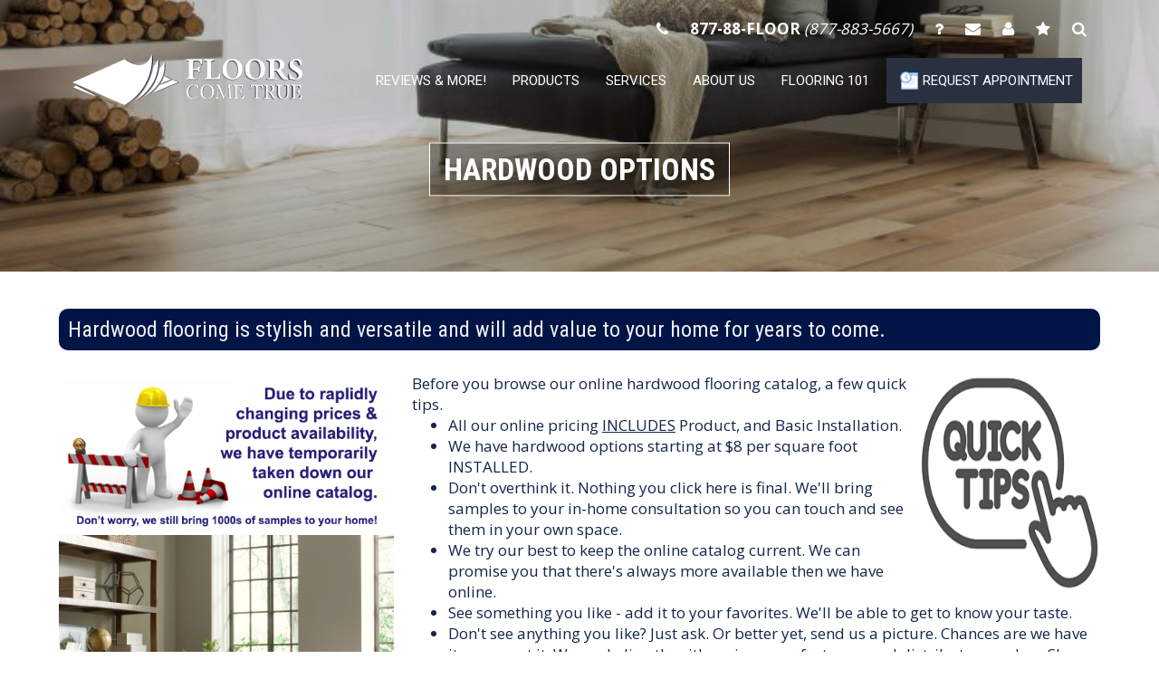

--- FILE ---
content_type: text/html; charset=utf-8
request_url: https://floorscometrue.com/page/hardwood-information
body_size: 38619
content:



<!DOCTYPE html>
<!--[if IE 8]>    <html class="no-js ie8 ie" lang="en"> <![endif]-->
<!--[if IE 9]>    <html class="no-js ie9 ie" lang="en"> <![endif]-->
<!--[if gt IE 9]><!-->
<html class="no-js" lang="en">
<!--<![endif]-->
<head id="Head1"><meta charset="utf-8" /><meta id="metaauthor" name="author" content="Floors&#32;Come&#32;True,&#32;Inc.&#32;via&#32;PeopleVine" /><meta id="ogtitle" property="og:title" /><meta id="ogtype" property="og:type" content="website" /><meta id="ogurl" property="og:url" /><meta id="ogdescription" property="og:description" /><meta property="og:image:width" content="1200" /><meta property="og:image:height" content="630" /><meta id="ogimage" property="og:image" /><link id="canonicalURL" rel="canonical" href="https://floorscometrue.com/page/hardwood-information" /><script> var userData = {}; userData['foregroundColor'] = ''; userData['backgroundColor'] = ''; userData['dateFormat'] = 'M/d/yyyy'; userData['countryCode'] = 'en-US';</script><script type="text/javascript">var siteData = {};siteData['currency'] = 'USD';siteData['currencySymbol'] = '$';var curPath = 'page_view.aspx'; var curObj = {"page_no":"hardwood-information"}; var curQ = {"page_no":"hardwood-information"};
var vars = {'customer_no': 0, 'first_name': ''};var company = {'enableActivityTracking': 'true', 'company_no': 474, 'company_name': 'Floors Come True, Inc.'};</script><link rel="shortcut icon" href="https://peoplevine.blob.core.windows.net/files/474/favicon/favicon-32x32.png">
<meta name="viewport" content="width=device-width, initial-scale=1.0"/>
<link rel = "stylesheet" type="text/css" href="https://floorscometrue.com/css/bundle.min.css?build=20251229" />
<link rel = "stylesheet" type="text/css" href="https://control.peoplevine.com/assets-ui-update/css/shared.min.css?build=20251229" />
<link rel = "stylesheet" type="text/css" href="https://control.peoplevine.com/assets-ui-update/css/peoplevine-styles.min.css?build=20251229" />
  <script>
if (curPath == 'commerce_product.aspx') {
function insertNoIndexTag() {
var noIndexTag = document.createElement("meta");
noIndexTag.name = "robots";
noIndexTag.content = "noindex";
document.head.appendChild(noIndexTag);
}
insertNoIndexTag();
}
</script>
  <script>
if (curPath == 'review.aspx') {
function insertNoIndexTag() {
var noIndexTag = document.createElement("meta");
noIndexTag.name = "robots";
noIndexTag.content = "noindex";
document.head.appendChild(noIndexTag);
}
insertNoIndexTag();
}
</script>

    <meta charset="utf-8">
    <meta http-equiv="X-UA-Compatible" content="IE=edge">
    <meta name="viewport" content="width=device-width, initial-scale=1, user-scalable=no">
    <meta property="og:image" content="https://peoplevine.blob.core.windows.net/media/474/FCTVanProfile.jpg" />
    <meta name="facebook-domain-verification" content="kqodes4uao06qjvp1zfoj4mr5582zc" />


    
<!-- Pinterest claim -->
    <meta name="p:domain_verify" content="6e3682d55d689344e6312fc599190faf"/>
<!-- end pinterest claim -->
    <!-- Bootstrap core CSS -->
    <link rel="stylesheet" href="https://peoplevine.blob.core.windows.net/media/474/assets/css/bootstrap.css">

    <!-- Font Awesome -->
    <link rel="stylesheet" href="https://peoplevine.blob.core.windows.net/media/474/assets/css/font-awesome.css">

    <!-- IonIcon -->
    <link rel="stylesheet" href="https://peoplevine.blob.core.windows.net/media/474/assets/css/ionicons.css">

    <!-- Owl Carousel -->
    <link rel="stylesheet" href="https://peoplevine.blob.core.windows.net/media/474/assets/css/owl.carousel.css">

    <!-- Custom Styles -->
    <!---<link rel="stylesheet" href="https://peoplevine.blob.core.windows.net/media/474/assets/css/styles.css">-->
    <link rel="stylesheet" href="https://peoplevine.blob.core.windows.net/media/474/styles-kr.css">
    
    <!--gridGallery.js-->
    <link rel="stylesheet" type="text/css" href="/css/gridGallery.min.css"/>
    

    <script src="https://ajax.googleapis.com/ajax/libs/jquery/1.11.3/jquery.min.js"></script>
    <!-- HTML5 shim and Respond.js for IE8 support of HTML5 elements and media queries -->
    <!--[if lt IE 9]>
        <script src="https://oss.maxcdn.com/html5shiv/3.7.2/html5shiv.min.js"></script>
        <script src="https://oss.maxcdn.com/respond/1.4.2/respond.min.js"></script>
    <![endif]-->
    
<!--StraightNorth- Sept 2023 -->
<!-- Google Tag Manager -->
<script>(function(w,d,s,l,i){w[l]=w[l]||[];w[l].push({'gtm.start':
new Date().getTime(),event:'gtm.js'});var f=d.getElementsByTagName(s)[0],
j=d.createElement(s),dl=l!='dataLayer'?'&l='+l:'';j.async=true;j.src=
'https://www.googletagmanager.com/gtm.js?id='+i+dl;f.parentNode.insertBefore(j,f);
})(window,document,'script','dataLayer','GTM-NWN5MGBT');</script>
<!-- End Google Tag Manager -->


<!-- Meta Pixel Code --><!-- Meta Pixel Code -->
<script>
!function(f,b,e,v,n,t,s)
{if(f.fbq)return;n=f.fbq=function(){n.callMethod?
n.callMethod.apply(n,arguments):n.queue.push(arguments)};
if(!f._fbq)f._fbq=n;n.push=n;n.loaded=!0;n.version='2.0';
n.queue=[];t=b.createElement(e);t.async=!0;
t.src=v;s=b.getElementsByTagName(e)[0];
s.parentNode.insertBefore(t,s)}(window, document,'script',
'https://connect.facebook.net/en_US/fbevents.js');
fbq('init', '513215953622881');
fbq('track', 'PageView');
</script>
<noscript><img height="1" width="1" style="display:none"
src="https://www.facebook.com/tr?id=513215953622881&ev=PageView&noscript=1"
/></noscript>
<!-- End Meta Pixel Code -->

<!--Sept2023-->
<!-- Google tag (gtag.js) --> <script async src="https://www.googletagmanager.com/gtag/js?id=G-P9PJVPEJ3M"></script> <script> window.dataLayer = window.dataLayer || []; function gtag(){dataLayer.push(arguments);} gtag('js', new Date()); gtag('config', 'G-P9PJVPEJ3M'); </script>

<!--Start Roomvo2024-->
<!---<script
async
id="roomvoAssistant"
type="text/javascript"
data-locale="en-us"
data-position="bottom-right"
src="https://www.roomvo.com/static/scripts/b2b/common/assistant.js"
></script>
<!--END Roomvo2024-->


<link rel="icon" type="image/png" sizes="32x32" href="https://peoplevine.blob.core.windows.net/media/474/favicon-32x32.png">
<link rel="icon" type="image/png" sizes="16x16" href="https://peoplevine.blob.core.windows.net/media/474/favicon-16x16.png">


<link rel="stylesheet" type="text/css" href="https://peoplevine.blob.core.windows.net/files/474/style/582_css.min.css" />
<script type="text/javascript" src="https://floorscometrue.com/scripts/bundle.min.js?build=20251229"></script>
<script type="text/javascript">curObj['customer_no'] = 0;curObj['business_no'] = 0;curObj['page_style_no'] = 582;curObj['domain_no'] = 10630;var user = { sessionID: 'agjpe1xvzzz04zr42flw1dxz', ipAddress: '3.148.102.17'}</script><link type="text/css" rel="stylesheet" href="https://peoplevine.blob.core.windows.net/files/474/style/31478_page_css.min.css?cache=202309290951"><script>window.SETTINGS = {}; SETTINGS.PAGE_NAME = '/page_view.aspx'; SETTINGS.COMPANY_NO = 474; SETTINGS.TIMEZONE_OFFSET = -6; SETTINGS.COMPANY_NAME = 'Floors Come True, Inc.'; SETTINGS.EMAIL = 'info@floorscometrue.com'; SETTINGS.DATEFORMAT = 'mm/dd/yy'; SETTINGS.COUNTRYCODE = 'en-US'; SETTINGS.CURRENCYSYMBOL = '$';</script><title>
	Hardwood Information
</title></head>
<body id="custom_page-31478" class="customPage">
    <script type="text/javascript">
        //function enableForm() {
        //    document.getElementById("mainForm").disabled = false;
        //}

        //window.onLoad = enableForm();

        curObj['survey_no'] = 0;
        curObj['customer_no'] = 0;
        curObj['business_no'] = 0;
        curObj['prev_page'] = '/page/hardwood-information';
        var user = { sessionID: 'agjpe1xvzzz04zr42flw1dxz', ipAddress: '3.148.102.17'}
    </script>

    


    <div id="loading">
        <div class="cs-loader">
            <div class="cs-loader-inner">
                <label>●</label>
                <label>●</label>
                <label>●</label>
                <label>●</label>
                <label>●</label>
                <label>●</label>
            </div>
        </div>
    </div>

    <style>
        .showIfiOS {
            display:none !important;            
        }
        .hideAuthenticated {
            ;
        }
        .hideUnAuthenticated {
            display:none !important;
        }
        .isBusiness {
            display:none !important;
        }
        .hideIfBusiness {
            
        }
        .isActiveMember {
            display:none !important;
        }
        .isAuthenticated {
            display:none !important;
        }
    </style>

    <form method="post" action="/page_view.aspx?page_no=31478" id="mainForm">
<div class="aspNetHidden">
<input type="hidden" name="__VIEWSTATE" id="__VIEWSTATE" value="132l9zcHb1UQTTIC64WRu94z3FLi1zNpoUbSbUB97+RjHzTWSKUsMINhhQ7qWiqUobev2XaXl2+9xB9zoOa9CNAZG4zo3RL0SE3szbrqMmwf/D3hOcceJo701xRjq8VIb6N0gVEWa0UhU310m2UqMaTlPaGW/Tf8oozUPhUWaQ1BHrdcbft1wn/B705kE5/q1nOs81dVshroXgX49FF7DXPZWNn0pcO57kadTop4n8kyVuZXiMYk5hJsN4yomxt72l4lVXHXu/5FDM2f9g4s40rGMr2G6I6GrHbiMV0Wujbw0sI3RtvSv03/cx7/CQSmOrwPvTnc033QtW26WAn47Cp7kV6p2Q/[base64]/HiGTiFLfWDjKzaasn8X8CjEt3HPdmFI5Icl34sOyXW5PiIzHhCiTDMq32k7V983nZrz4BcJy7cxkcnFW9gl8XWd3aNJ7Z9mhaspULuA2zm53oTEVXX2KHUxuk1qhgiqDWEmDzXEqWtD7/672fABDeR7uo62uG1KqymlEXcJjNdbMkBuoJCS+5pexfmLGWgSGgYCebueqzy0KlPqWMeEAf/IzKJKtaaMUnI2h8IZhoeofw7yqtCGC70hxU0ZtKEn0bK2RyRqGHg/2bYtIbMwSw49x1VACvWezFRUT3HA3cTGCijN9PlFWkyyka37CizD/hla74fdjRu2pmvCLsUZhxwhnDlUCvvwdOtTpNnC0mT9ycn6gg5Th4JUKJTEQbiIt3E9dFvPI7p4MBAf0JfRwbONaVj7SyE3+ajeTMYpKcHtviXUS6NP2iZrZkfE6TGTKs8QUpL2QSiPe4X5l5lOJPdeyR9LP4E40Dy8q0fPC/f3BcfxppfPx55/IoakbeI0apN7o8HuWdiDyK7pjqDrKU+evhiN1wUobF5/0Uj7fqnWyaPUV7UQy/HGq6IMcJuBkFbeKKDZNXh3CoMAi4tZOkF1RA3AyTL+edASYlzFZbeX/sGf/neoaVQ1FiE9a/RYs0PZ8ALV6e5sxRniBNGwyPyfb0mpJ7UllkoEFAiu4qxC1CeWrRms8hk4T9EEqe1WO2NISY6sZfeJyckmC80Dko9Ro8QzL3cKOR1B6adg+1A+bhHZ7kWogJPuLc38kRO5ns0Xf9F6RlFZfl8M7572P2Az8f66htAZTiqnS2yd64FlnWkBUTRi/qJi0my5/yaog9uQDjfjnr4lauCnp/51pfBmAneKAlMDSVAkAzoZY9MBpacGsnF/sHg71FqyvPkHYWytJgWcktg6UhVN3s90dJZuiyVCYj+xdXVqBwHfE9+ftPO56yP+wudvEqdNuiadoM6i8m/[base64]/hUzqTFU04PCZh3i6kZgYopI1rII6+UEaSvzZBg5IOgvOL0cdU212pwvygT5IDwOJIyEzVBE627N2yOWViMADXvgwVnQzzKhTrTCyizUWywlvtKI+/koRV+i5xuTcNkSuiaRwsxN7kGQ9QxrmY082IwC68P/PwJbu090ePGSEZzFwc7HSpcAqILEeORmkBZlb30Hadj7CpSUZEt/0N5einEPEufapk28ySOvvTm1Um7en51nCBY2oxw9oQ0oGQaCYEzxXa2DInBQoZzGL7ShNYpEhNLibCQW8DHjBn3mi70jUj+CiMzzmC++kebd/83pFNDWjiseosd/6M8OCuUBJtxxEpFwajwwPv0CL2YmbQXnFqY9W1Mfm2J98IjZr3eyEntOjSpiCDCcegUWaOT/NpiaJvl/F05C9E+rSBp4wdFFFmgBc/WpdXztdWhkRa/boX9mhX6H8LZbie75yVzQ4Z4b+j8+jv79Cv1z/PJonr/lPdovcLSQSlCdS7Sq6jry6Yp0hAAOOA566P77ri7ejjs+PD+TJmxsq/hkcePY2HIe7oMzm/TLCwM9G4MElsJw/+FzpvyxglspspKEJ6hTLdXh/qQ2pjt1kM3vxUynona3YaY5RC9i34Q+xEjxEDQizXBEVD4XHZUgaQzJLaOjCo8eGNHjWOe7GTGiwT6xE8ClTKjfLbMhc+72GYS4xQ/RjXtfSIzYeIWbjjku19p04us4LgseMSXwdrcBcZ3NakEENIWuTIIlQsfs0aIS9rYZmbeVm7EYRTeAABIIuY0LzeMU3NRWZM0tAXAZ/9fWxEAgrHRuXSdhSv/G2c7kltazLpNWjvRH6kik8sSox6YG0Pp6L68Zh4f5zlcM7VErcXxeU2ZmNh3YoWdZ0THipC2C7Bn0JOQpf3mMpkcI+m6xuQePUj/DWi4T2yJ1nlczgVpPA2J/ax+DedJYOezjJneRVIdWqs2azfsr947KZjc+4I+Z7zQ7i1bfLLbVh+stnO2Qte2g3fKsiD2+5B96kk11bNU3PDgC8kOzsDRcGY/nz0Qnb819yxSI3AHfgylUY7916Hl30lGR/7KjR84pOyPnnbw5TK3MfxV1ICom0uo548Jy4xLSqRw0GeDeNKM9cxNjQaWwnSk0LZ8BVc7z+wgS11vx0/kHSGSvTeRLwlyAiAzGdUIJMvnxV9FQj3cKpz82gPSz7lVAM7Fd9396EsON4GcFs0aTYYZLWhKoSXmDnA92P2N+NNbnbgSzVbZsqVdTF4vfB3onn/8A5zuRxGcaPZUTTK3JTHHPOKB6EenUCfiFbOuaBaQjYtSrzoBnThmKh80tQzBUkwUQrkFToN1POqxqitHAZMFesF9Bu9yC60Hgb8S8WxJWSltCIoYIkQo42eBVkGAsiKG4LniYBrgpB3g2Wy91UnkwAits9e3xbNwPbCu3k4SZDLvKlUZ1n1APg7lk9Q52smUCm/I9ibKa1sZXjNl7hnDjKDqNibqkc1iqN7H/H7cWGpDXlTbexJ0EojUN9KLo8Fhplt/kD/J+97282OXAPCDDMAM5O63vgTPDkRRshKyHOVPhrPkVK8WVR/qSw1AYbTmtxfq48VTvItO+KswmQQi7OshFBna/DmdC080/HTbaNCrqzDeDGY84HqBdomQJ3Q0vp0/YO1DAyt1d/zadlBBAQZf6muY7cpXpgPXyaJGPLfycCb2H9ivphPRviVaKMa+WrVA6NE4KLmhSmz2GI3zTprDpKEm7+BmiRJSNelRwASlRgJX6CEl6vlXBoSnCpceOL6oyKmhUTaenqh+/17XVDlExlW1EqO/pj/yVnoFXQ7To5morBWy6W9QBtIS9fl9xBLbuVDhyoS8wuO6gYMq/R52SZNFYGhHZrQ/LKdfOwPgxpRKhc60x/2qBXKrPP6mTHajvsY0b3hidodN1Zded2zIkrqFd9kf95py2/O5FIuXrQWOhaMGfcuZRZU9KTj4elW0wEcWewxo0ePcfowxQN8tUeQUedzx2Pzf9MaBeY1ez1s0orDzCJoXq4L89CE9+mMM99mmVfuqRybCUu5GyxW7jkbjLQXWWAbdduaCnK0lkE7V1Jvx4pHs2z6w3h1VCcblXAS5gpFmzcvQ4cWpD8STHMZco+r48qTvwJNvLU+L/9+CX9kS8ZnM0m2LI9HO3GO9Ruv4Lgu3IgbG9PxOD8+1VK659Ms7vZwOZpd/vD+UjVKe1ucMDbwW60HqB3CoJGOLdCmGXhGAAO+dDbS2EJfL4DZERYeR1m3OkDB5RWgeFJ79Cjkm3BTHapdEAk31tEU3Z7uChe3JfaCeP05HEA51R42AFAGFYudO5bT4gsVS/Uiutigi6DodJPF0st1XMZf862CRiGrIsBQM7Mv2Ghu5NcBtXq36GEXT5WYMyBnqd14U95x4VOWtiUq7ns5hgpb2ZTdi5iYXksz0fp15Iu4j4KkEq4mL6kNpU6cIpnZKdY0GSEe6ppxw8arNBERUemg7erpSqOklTs2q5h17QIW/q/8Jo5Fw1JsKBKHZ1F/1YITY557n+p2T5bMwT/Fk5HWfBMv8/B+TSEWxjDI6oIuSfqHahwucVmIPTEXWZ/FdRw/[base64]/Cpvf22t5V647YMHuUZTPuKQH/6sBHu3/FBTCxXSalWEy9kVulxXHmTRl5GFCvl5jW6Rh/S9kCrOgkq1OYBwBcoFzsRqSwzyi5HdMs5M0BhkChaI5v+a2+DqJm0U9HCSdQ02ppL+6qlfFiBcPd9fAw5Q3e9kY6sOpCEV1gR2CcmMT+YKrblBxAVh3o0H5IF/RMH0SJ7HkhkJ6BsqHYz6RvL9Y7rhyRHt9O1L2sYYX2RpZSyq1xuMw9G2LvSP4ca2J0eZ8pBCp16QZpd3yB2PaWAd5KOkHIgAvPR2vPpzwu9+XM2BTSBuDOyHjK+1/ZwLczC5mbmAucPl2WyCWuXzoUFhkFLmTgtmEl8Z9NkaKIvgc7lEG8Dron1i3+DLlP1TF0xZiyHe4w1rAX7RPTPr0Dj66BeI9oF531J/XYJwvxFey66oIfQWmFUgvoYckI3iODsBcA01tnEH9I8z7RBj1lrz0X1+heRc5cFmLjAPt8As/WKJssGRwP6uWKJITh095yQ5BQRLjzMH0bbsfleCnmlHBWFYsMHUTpeiIxfadgargqlpKkKyyfcg/etZunglHDY8neRH6u4OR/v89IOL/BpV8zQEeGluvSAjsxVS6y448ZbjM5RhHt+opAp4fTmhtDEsVOnEG1XJhc0nGDAhQ6U7Sqbt/B0Ug/m4sVeOB7Gt6XiaWyEhxz8KlvUtULU2C4XI9XKMtRUZH/[base64]/eBFzL8l17zQdCs9LXPp/[base64]/ni0XCE0u6YQwL4SRskFZwQa74PGHzoTUxbVqtranudPMm0cPADJ+72wWAT/Su3v/s5Gc0q1yk+1ckp7RkfRar9oW78pLGO85dO7X7g+hU+Ci9IP6XYuggKi8GnPBRQhb7D/[base64]/WEvVafnT+VxBqKmmChLiqmOIm2YO3hr2nJkq9vLNJ46NbNN0339uCAFcgAo7GR/+9idDlUK7CT4NytwO0nUjhL1Vr5KN5ZqxM8iNdqJvH8Q6ig+19CkuavHDQUiDismx9oWN1Uh3P6YvlbTnI3HvNfP39bX5Y0kYFwZ76r9M2Z2pfypFXkfIpdVl2V3cP4Aqjd8VHKJXd5DlgY7QxIWY81Dxgx/vKUmTryYPOzXOGH/JTpPyXFy/mUGai1h9wtjFSLDlIzCC8i+JBY44ewI8PPzbIN9HxNPp3E4KzMuygChP+DoMAXhB2qSfeyfDuCFqteBwYTpvVBG/40gnPMeFiCGvIYUBDAw23kSvLp316Jje1xQ56MKo4QOAtnrFHKTieLjoVkiZ/kGz3JvUp1k9+fhFxqMw5x8kO8uQ9QwtmNk8VftTB2uKQ6PaVwlLEU3KxJWr1H06NtR7EOd7DZtRstd4CO+AMEpV8xxtPq/LwuQb9lImJYRHnNBDx4fPovD5eZxxRRG1JBHvVQT5EvApRx/QcxoiNjMfZ6jlr1EHnPhKezQbrEh55QMxFbpHUtlZAx//Xk6WLsknH1CYNuSHxCSFALUCCFTHnBc/1+KuvdKcll+3pg7CGq/IxGtWOAymB5z7smAOeS4s6MMpfbfz5Gg+JNd9PkMoIHs//1lBXkaaztpnvme+FvUca9RlbCVRLvjF8RB1RVegHRFWMheEPxNQTeD5qu13T5+cC6gu+DuGi4oWyGfSs2m72Jbzyz5Sg6+CZplU8ckDzZQpH9PMGoK0RGYDnNHjnLrjcEEAcrpOIzxi8FML40D24kJUUu2tvIjZl/f3I2F1QvCKeG/k3JZ66kVx2Dg0EBPghX6cPE3rt7dW4IkxbyHddYd3tYqkqKISz7sZsKHZwq9PJNA3l2HxZSxOMcIkXQtmGLuWvT5ZIbh3sLimHA8h6rdEYoE2HIwyQ7K0yHIvSC1Je2xfGgIBRpqWdhGpzplksa3BoJyH5Btqt32lp2AKWjcEPEXiw5yrds6UvFi1K1y/JolWLOJXufxKFf5zefhfl6pi7xmiLrsBPx3FgyQc+aeiGEXmxZvxK+TkQ6PpnIyiNFU1fsKBiPNphPR99XEEBy+e6ZNbir0nFZqqegdBGNjz5qnbaApYcEAVdS1lH2AKifu+MiC1G0baK1l8ID50tMwkMHYvZHKSrscGxvM/mysibBg3NAwPOBmIU1WcH9zCktbhY/8Kqp3mSjTc6IgQ1KgtvpyNCsYu17sC0tBuJcr5acF/kk7c6HfLf6RHiAeFTpEjCnkmgZkW5nv7k+RsuNzMzykYjPyGj97ePRre4BlCKGLgi2j9ZqsEg+TX+ixH84CrE9XHFeDj9hvqwszK8cC58njH4CNh1Rd8E2MFq/vqkvv99dezPyvunPGdausB2gBw13a6zG+TuyJruzxIAPVEzKoYJ2A4hDOrqvQGMlT40zMcMCCXK5+GfGySmYHtaQKw7TU8aclOXiBiftNN3Iq7BZEPmNvvxSRBDQYRe+dvnsDCX1AQiphC5ut/GTtAXMzsese/PAtBWmhfbC39eFM/TZHUVo294/Cc3nSj30+GWkvkaT9sGB4/uC3tYGbSv+DlL4IrotA3RV9l16GQsVZkCClMTX4UphR9BVyRi0gkqxqba6Gd1bE50XvpKHvossphYNyBlLURAt7a+G8dKDe9paOq/lQDvNWLPiUB9xykD2M4WYIgiAWX3dZzFVWyyJSO/PmGDxdmLmHp8BkVk0YsB5hAjpNOxZIdWYFuyGtmOKsMWOSY0kcVuO05Cl68PgiXR1g/k6qDXxsSwyP6VOFnPNAIHMfr3jaMDRC0b7Y+Y4m4MFmAzXmMAqdFATito9XMs355bWf6i7g+8sMmDnQZtpza/7it7XQh8eotOjwnpakJZp4u+KjcI3AHlE2knLN5ONXnX3iQ/iE71vG9lMxvb3akd0E7fP52ZIIiMaKelA0p+bXrCw+F2wi5LhGsFb9Z0x1GXgfexvsoihWbXsmTembMiZ/esw8AjEhMIZX573p1W/c3mWBSUs+nz6stWAZUC3LdA2awdJrQ1hTGssT+S657cIrSm5eFTPMnOxwvUKlWNE14Q5cD5B68c9MgYCiY3IwqNTHvDDXlMPV9eRVoFa/ABXRJfbX5iNcY9LRxamZg2K6imGffq+aiU8ZdcI98E6dNG2xU4wsTQ3dsmr5rFm8t3POPON5s6cK/DbFDvj3Tgfdubo+dhDqgpfneRTfZ4CmZRagE/m5W1l4YbZGVZhqa2a6EZj2t9vgyEt3C1hhBgdfWu2Z4d7qdq6q1vYknR6caVIfn4RCDrTjOtj1NhdpWk4VrnlhP08aMZ4wrbEfEhIjFr7hdywYSUZ2tBu/Xl7snQEbcK62S/ZiKS0fRk+4ieVCPi1LL5p6QYr5MtrJCcduXuqSdBc54Tk+2vQ7Dgi0qOvNSeeS34/[base64]/ExdHa+MGN3f341RW4Xu8vEW9wpuWrlwcWrkaxVq+pop4ijae4vYBinl105zV6+d3/Qlxx2QfH01Ed7nSBkjD0G9j71QLgrtFsJBupebVoGZrz8QgrpCBYkBpuCK3QWPXdLZ7AgVXrEuJwn9+8lS2jOs93lCxrPDrLevWlGCIoeduvlHNMj06aSL1pUtXZHxi+qwzDP/6RUN87VJFe9SMKoEnrsj4bE62HnBYHpiIXiIq7drRJBopdtjUMHKvilp1teuDbaXtP/8FGuRY9FI6G85KjaYSkaK8UE//aRD0TZuac6EDlV65Jo+yHVweyjPg38MTrSt/TSEixCZpUPPDfPO4tL6RwiNG1YHtzZ45E4w/Fj8dzVVwjNzQwUsY8ccZhopZzc52QRSDH3mLXUUME6jd8O4Idu66rTMJmfV6s1sdiSxs1lHwNU+jBabO6z7eqfYREIrPr0zBbUS3AwiFu8zsH49bUmRcdCbGuQ620foTM37kBvcZwLHfRxvvJaJl3r1a5q2jyRP9trMI2X3Kvzf8SnMhia0edYcNQLNzfB/aPZvgkRtVDON6uAiJ3zWyzcKnj7evGzFcjr56uxEGJ1Q06ej/U29TKlepb1n3Q5gE4U8uoWD5R99w6M6oxoA7/LqlHuT+kjDiVsbxuFG5Ulfg0pa568Dc/bKRp1NhFEE7FSajuQEv99o3eqJOqSr49eZVrUcYYMsga5NqMbZgJ9rRGbwJ0yBzL3xTn6ch6W6z9Ms1W/zu6ofwsWjvN1ADPEdM8wRE6La7kFMJeM7AlV9YsmxosaiobebnHQdkdaqQ8xoteWGC0y97Pk079/5dO4lTHYDPSQoTVPYXtoTfHua6mR/UnTGnl/g84LAuCN6UDPSY9S4yxiAEntTuuiasWkqUwSibDFeGDEQ1s3FEIrulq3asyYV3089/7lSjFCq8iPofDXMGeeNhLUQJH0kpUELBFUa+GfKvxzOvvAFU6OPz/iV++leGfhkTCrLDePXWkLS00exwDMvrcrH8rX/kR+yZ8CDJOYdYmr27hVl3ziHZkclEMmyb2DQx9ewwyO1/g1cnN1CEPgc38ErOqCdwS5ajafNXmw1cw/tLDY+o9N8DoFallqkn/K0PvXIN3fNJBs/[base64]/+IcsQGZ6vxzCThM0gD0gON/5q4qpCHTFP+N4XC65yRe/ykmACRoSI6qZaC0nWSbifqQCe8TVev+F48GoGusrQLwUAKjvCLybYtnJBwPmWhjlo94u2gDj81BGuBM+DSbHqu+4aE5zLVLWuwI9MeyUlMcKtEjWXVeTXI/kWyzubQudV3xO7KWrSzNolOJ0F3tU8+E2shZTky7Igmvi3FFEu98G9h/01QPIIQGeQNzfCkkj4zRBIXcBMZHXzBCfJDf++KWGYbJaQiEN6DLVfC85GAhrq+o70d7u/eWgy+OMbuOSuF/F8hA0r41sJMAGww3r8dqv9dmHUgLfiQYWr5cyxX7BltckJo79ehdRd4ABkAOU3ipa08MoP6BKVWn7nh6quB/OWOtlr3+yf7vRXEKHH01efxyKah0sldBfxOwXiopputtWQZHfkEdHyOcErLr3TsrdXBmNYg+jXPpO7KuRGudd8+PdrGMCqMDkJ+8L+unBcSUMQvwwKtPfh+PEZOd+Q53lgG87xi/ds9JvvuyA6BK2ieXm0BA3NSsDKtHkZXLUuA0Vii0o1G9aIR/d3ttwO0ufa7VDky9eCSx6VHknT1x6IPqka9VxpR7rA0Jtl/ZHRLIiyE0VlUI4BwMZ/oQoJ5RQrtZPdtdIC89uPvntQzald2UdHVT+36FLVdExJBE6b4KEGOxXgfkDg611ReVaNkloDAy0flPhsGt7TGD7FDTn5t/+FKmtJ7Utd5YtrrsJZSCrG47WLe1yZyGOS/zlwlDKROA/Ux06vSfHFBv586QMjjWQ6hUkpUSVk/Rv/yq/CNmsnLtJDetqYuwg25+EhIbi5pFXGxQtSoQOolxTZ9RI2QmMyRCKKvoD3RnKDJfgPygTJauXKvGuNAL5guogZI5TYZ06tx/IEk38MgL4lROyPJnXLPfXv0JDQWIdCtuH4PUbkHvShbJzckRq9kt3l8vA7WiS0FiXQ9wHZZYypq2bqYYnuuU0FaZ2jYGiyjBupH2aPN0Y4mOfDUI95tqDt1EII7XR4r1u44aLgliUPU404Mg3V9RW4rZy+wvrzK18N1sbpdKOtEmycUiZzBkvZJbJVfYNn6ipXyDmm/42PuW9goUZKH04G6G8t9r60OoS7v3ujW27dqemyW8efxnmyGw2miXuMZ22We0y8cotrW+e/3ndgjNImbjycgd3tHXgq3qSzDnp86e3mdL59/Xc3sy5RB9LZdOOvPs2xj0F5yHtGxBVirUPT60Q28qe/7TGwI+hddV8jlABRfhnNShXaed1SEslmqFHgz95NkQ3q7rQdxTO2TD0ur1M2tkHh1LNmgbgmSOIpNJEMc5pA0UmHKbEDZU6Zmuipzk2eFbDDgaKCVoMvLatJMLfxxPo2Yp6oGPHOOTjRWEnzARM2nAeIe9lSyQsorJ1xU5Brigvk/uYc1pCuTyOJJHMh9icfHwHCb82cHAYdf3otTKzif4heTfIPoUbhGnrEpjxLGKVUUftbcIO02xhrG2PbsA8FIkQ+4/83COvpK0BKiNPu2m2jDE1vj5zvIPQkzgzlN426dXDyQ7lPxRqM9pk0UaLTxMhE9Ge5Kq1ILX9DM7jsQ+gPhHc7BvVPcbOKth+OJYhjdszkRuABa0S+0divgX415y/Ly3g6hjpyvL1y6c3bzJOurLQ4pr9ear67hpoEudjr34b0/qOW56NVmmQzLf+Qgjdpl9ANou7zdTN3ZEYo/v+de5mRCNm5i11yPC7xOD7s13pL/bYCXwmEGd/FWWZPt189KKzjS+M0RJW4B9oD6O5GWmg7Z1jVtNrCFF2UEQ5E90LUlITki7uXEhoe6GFIcdTRyr8B5kywL+iYMcRzpZXHLBL1fX7AlUiC34Cam2+LKTDMiHa3RByTN4yF0L7lF4pPx2p8Fqli/YsGK42ae/mh6+Mp/phFJxdsrvBH85dkLafhLULPub/+94Iw/nyaE8zsaRvTIV0Lay2yDokOqhIaX297JXEApSOTf2+OrgYR6eruFWKNv1J9Vxz0hlQU60cR2E/bEWI/DS6kA1wkq46vlllv7e+razuWJIeXv4Qv7OoTpOpDlxk5zL/LQd1cxS3fSqZJf9QqePSYkPsLh3oySWf4EWFiQD4JHSRkY+0VWEAqb0vVDYmI6Hg/hd2CpnMI8WSRNnBCoI1XPZE1rWZ74lk5jxSdtPtd84RZmMNe9x8jurH3LueizwNvw1MfmfoSAM0fnudfIFroW1sGEFIK9bpCenK12gcDwVzRB0eTjfYQI47W6oxsEbJI/ejfpE54vEo3Zr9+6f+UorjmrTKdshDWhqfiB60fdj/yIhvjkWDh0alNpqFAaJPnMekbrZB0c9MXup4C1eRLc31DRRDs2nfle79jghcMeWkzmBpTnH7t870H6FUTvnrSZCxbIZVZttRo0shTGRi4+awCF7yy32jkoUW+hXPJKfEN129jTZ74ONMe4YdwqkoKm4xb3PTOdgpo+0Y0nwN0aETmsIaelRjVFTmQDHBMdUmB1aLcU/e8GcvM5NJTwa8hpky8DHh99g/[base64]/[base64]/4W4xUpRzZZMEvFdjOW8+kerB8VnEYhIF2ynM+VAhEwu9q/LLnY42b57T7zffZkUt5epUcQpWFDXMVEsCUCMog5pP1ROQCyV4UE/T6Gl/SjNA+y5ZSEescKYfBpWAx/ARE/d3IYqKxDbBt43fAQjZDFM2TSOO5YXirvkHfJkwpgimlwiULHdMTdlYLptzX3vySeqpzV/s6zLbeYcJqjdz8Ekk4LhNpUQn4qt2bgk+txAinPhIr437TDGCodiNYw0o/yXAO4KvXAyoJ3u25a4tCMtZqeegAAwcmrNQZ2bhbHNXJNgGdYsx7boOD8w7+Aw+dHf0019DCMukarYqkDE6UBUtbNGuylCyafJV4jnKrPcmlr3BxmgGJ0bGjqBEnk0uLLuTfxfMI8W1Ky2Ow60ESKegLT7KUByDdcAXksrkF7y9/61Hmg0hxH4JrB/Xq8n4Enzops6UXmmOUhygQAr2V2fqwX6oAdcXMA7b9E/D6tFQUIaIjDllfu7KZdETOmZ7bsfJUN9oCWs6kgOTR+WiVhzXR/QWYj+7lEZUzI7SzNXzyGg94aFzQBCu87VLQARpfMdkHsHba970qE6dhCloOdb9z0LoSH/CbyW4UHVtxFR2GWPaKhSWPZiqc2N7TNn3cIMFyabUjfIxUy/uHA5J4Jm3KRjN+8mX7duGjsmg0UMmlKip3CPi5+FiS+uy49R5CoppeKVUpSpDlR0hwkO6r6lFPxCNd+L1vh2To1kprBGaPErYlXscn+6R/UIZX/0iGFywoqmkkLc/V9H50Sc69gS4lYqWe7mE/PJx6PRJnjtvL7cfwodjp36gVOcOUqqq9qGL16E2wVx2OOeKalqj9vq3m4cfwdxLLwnUCqLDPwXGF1TvvGb/oy49YvZqh9jmveDH+7V77X4UIE1pvNLiCDbUfGGiCw/3QYpjUEFeqUPYE1rmnK7unFD3yvplBnMrvoDUyJERSKUFETrcVEZpjDmTDwND7jBUL9wFw0Vwligq+XNJ2UJwYIEEEgAsbNk/XgL6A2VBmgBLJ7K4QuKr/W2YYInDq/vJwImaWdwkCOtD2CIpzil/hbrqMCdWQePnjcoxMuZFtAM7qzji2kYaNNUoYtfqJqhI5EaHKZi8PgBbDhAZ8JnFZMVUh8idle+jaRQPe63u++sEf+Yr2KuVSyKr6Q2LoqCWbHh3FcG/yM3t7RQ9MFuE1WDgOFQeyKLOxQ8yynFvVrVYQ9v4yfdjA27QsDSVAxw8hGG0HV3SVEtJ2ZwAC3DRpzHubF+DcYaGtrWvE6WHvXto/+ift5SPs7nA5gkJ+yg+siW1rsldmgIg1wCROE3QMtLCKrYoyPmGuFExftC957UXGKihUhpWJMyZ4BSmqF3ctLy6JVgydcQ6NvbmYWBEbNGngiP/QqWbFdW02Qkqe5kYVWA1x/gWuodVC7hebeGC4gq3LA/nZXneEO0ikLWgOfvnGtW6JmrF7NEboJAxs2VO1AIgN23v0tg8w7+9eumyfM6wDAsijzqHZYqywwzOhJWVDaYlaFvNYn0ei+LkN5IVUJJGCfhd1Xd4n4ca508fTyW4Mlij35RaiPQ1HEZmwVUI2eQPx6+Na5nIMtEoj/M5/eQ80ggqO9JeWIX9oEFIQ+GOyYasHWmlszWbr/u+o/d1CZU6XLUGazBb14+dacYq6DrjjBd5Ivuo5Y1QO91TjSyYRFDC+EiB74CeVZdcu6uxCxAIkGzL9cNvsjkfAKT7iUd2u/yTKeemPtVNrvavRRxdqc1084NN46fSsuFEFYebq99rNpWv1/ZuLuM6zxtUkmpn+SYxSbsrzmcGOTiIeQxuv5gWGkcn57Av5JZIPOt7JNvXHis/+V78OIeeCmQhYtm5qqK+a7L4qfZZ8p//I66wEPBpS2XE+nN6QQoXURT0LxsCt5hUakKRXKd0fNUHPVo+xH9EhfkF1Yf/F2KVO3ZHUQPMZoOYYzM/xClOEuwBNu6LGCIn36JzUXey/SRPBeFZYovPvS4V093KyyCdAk8VfKlEM64Qa2QBB/dAccgHgr53wC0TrMiQDMA7J7wnqL5kA1xUHsjnvgQN6GlO8KsuuxnSvXmZytB4u7e9SAcS0dHkrjqEZ1KBqRFNwQXOEf+SW/vrqEa33VEwrTp0LEtr6jxYvqpQU53R9QqYNc99D5pKLc8vQ8tV2rstvK8yI59jqMvMoGCZxFxoWRTDxbcYP6tJ1f6rsDG7hwm55DUTzlyHdXMkFdFWw06MyCcJPNV00e4NBSbl5XuDOekVaGfg4S0JydTRYbKEEjOpYmwPULCaNwuVWwTcH1Ps/oRF37+LYWU4petMOcruvdeZ7A2KZtFa9z1L/9f5wHybM1FmhUBiajG5/93Bjz4navgdxd8YTsECg1rKQlAQtZPSieA2ijiSKRi7RSEF4Cso5GP2t1OVtapOHw/YUgvMWMkPaoZ521KhNcDXf3TZsGXptktou4tmmseA/uvFPJ6gjmmIIaatYgBk4ET93hHx2FL+OFPE2Tsjz/phATjYMNlCs9ZnSlgaS8RF0gVNFim1PgdPTvvgwZhKReDlE3TY+CQl4FqlAF4m7tepdIeF2WyFKeUmy3jL4DD/nwe6C7aZr77qQ9Nt0CgqLh2x5cX6lZcIgmGGWEhnEnWlDSqi/imifJ5l2ldwLy+tLM4W8XxTkizQRF3l1ZafN5pvsIPBNexUnBpY2/pjm30Keq1lpqC6CEwX/gA+835uxvhSASMv/kTQdSnZjwWPzZtUt3Jv/HSXTn4Sx7nwkN/XXToCJZVBOgpNyTLyHHcAjP9fbAALHBKJNM0xjvFdseOM2ee5s27/CCOK0xJILkNPBlcF0rEklJ1SsVyF1+8x3ifpscQ2TPNt3phAhSe+SWN5fXlOMasDAk9iE8QedXE1iptQBy8jzV1IjwqkEjE/PkX9QQGKxV3YRBDXgm4roBjQvzcy+zIv0ykJ0S34Q/fJ+lGpivp3eYCPcRtOEZ59BtC6aSe2M47rzNpqWvg3xXUlOuPY6RlZH0Y+mUbPGpWloo7tmeAlbOntVet3Rf+0J6k95EpTjKcc5wgaVLy5SNa89X6gepeu6kfcY/FkRah7HeKYn1qR0TGZnUp4/thB05bmP9LPMNJRDdMXuyF0SOV9dy/sUSPE8N930pgkFUuK6DYx4Cu/sxRlJbZJUdHG1bbjKgu+HXmXvAJH4DjMmya2xGuk97RlhKuqaCV2cf6TaIRscn28Akjs1P6BBf2JRWDxbb/lJsmy6c3jmk32VAQegSAwHVxVluIbRo/FO7VzQNgkht+xHhMUlaFtfy59m9K8InWqrOnMD0Kw2w15iy/Rv76fXpvF0/UbE+1buJsqMJW/UMWVh/bmA4YDKY0PZy30HD6mb+D9UT5VgtleeBK1i1Mg75k3lK2B7EDX69sxVJ8lN2jZHkY3mhsfPAkSv5OMCsZvbiWq74rBBY+rC4HwImvTOT7bDxSc+dfBmbqIj9GBUPYYgWf4p2epgaRgqzqrsxRkIv0CCx/xTkh96iOo6OmbWL1l/6cn2EXXXTXHBBNJCQlWBObvI7sF+JJZd65FfY7gIXDCUrO1tahvqkLpzHC68yAfyrnRo6wT7AiyRveZZ8ctdqzIod0K//jZuWceIXuQ8p64j1S1rx0DNpV7dITxicwX43FbHXO0+joymF0+deaxqAKskVFZs+rrd3BL8amODSxTlM8IsjE/Cfcb19nI8oozzJZSypnrAwsbhJAFtDQKX+NC0Q8Xt4oXhs0CmxMRV127uWkrQ7rcr5p1ygk+8EIsFxlAqin7hmiAci4RXSR0D+tMCYzeaRvV+DTj+DAy6RYUJwX1JYepP+fi1QSzrK8bG0j/BTNRBhYG/ChDsT963k8OJgDVcoLAK09C0uIJr4SAecfjKfOT6OhQ1DUWZ3j2Ks/8M7kxppt2SpsJdyVatxVsS9Gefykxz+6ZfMt0U2ZateF1YfjYQj5U90CmcmoYEAaI0sBzTc8+RUyILVO4JPaWinPvSKWWnn+GrQo804ULvRQ0/KJGmkNRA9N4LDkhczOwP+VjF8D+xMGytvAVz9tvRsZbGSv046aypZhSM7+xa+uHgq8sdHgpK2dkUcgmyRNapo9ve4HDTFizLmcWG4v3NeDEAglem3VcfIy4VPPQk5zAFf4DHJE2iOhqGwHNyTLNyVcGdPX2LElcyBLFNlaf/HuuNtof/tHB84XJium106OzgSbfULKvEBWQ6OWglqTv4Z0Qu7waDG+AoWPAFI0fP5gEoZ/nwaBVAjG87voUUMj3k8qxhw0wbbqPdmlsbLz0H8SS9ZHZ/PYx4nCwlTTIYpqWiObCZIuQfZpeveKjRIixwOiVv6vvueUl6B84mRKtCZ03rMDzDD9VbsVGE/qyZrm0UTSwWE/Vz74OTcFSkSPkn1L0NPHlLwLooe8Bk2Xj0DTJeCTY3D6aDO/26DfULEeBUd7h52Mfxs5sLSkJnRy060RMj6D0UcyTGE972AIf0H9s4lFt62CTrrUsrwdJ8t2a5DfUZUTkkRMGG2Av7hX/1hf6al6+5JM8TsmQOCWmp8723blUU/8cQIyq6Va5l37vI+/BzBwHZasQqbGrrt6wQNlN4BXL+DpCE65q5eEwA/n3zASr+yazUI2OIYhhtNoJF2jT3Nb5ZBPzrR2hQb90VaBARGyvC3Zo2MgOprtX6mIPkxFtaFhFUN4U1FS9DaV+r3S2fqQq1fQgbhMLnwVCwntY5hb7aogzHQo8IARRTMsLKSsRSyRhxsyrYJ2D8BHSLe5TKJsZytuSaR4Zqev2Ao0VXe/E6cfE86Q7FWuc+0iHz6mcZa6RCZ3bkkLm+oU7ksKyQ+l3T6tpqAYswZn/+wRFCN21ON47ksuKfP90fc82AAUNQ45l8axZ8FK5ZYON13JPXDGaRoDuQ3iOVj29glQMPzAGqEssri6u84+0CQ3cLaEvtJ+K/59VLBWcolIH3irhhzeakwTq/FC1k2shzONp7St9vnvVLA9kW76H8EYihyxQkUBOieeOWT8VmDplqp15RhNn+8JPUz5WHjBYRXUWcaCDP1VpGHJF+t7THA/kti577RkfYT6h72ONIUw0GQTpj1ASA91TL8sRE/OrUT9mRt6mTVoS1hUtB0TSy/OaXYf5qsK55LvOB7CiqnmUP16PmvEkbaQVhLxVLm9Pjn3QnUDSTcCkT2lfoqgMzL1LCGf5ESo3rem/6e9ruYeSLRG+Ij+Fkb/[base64]/f5jn0feKGgo+IDtgHaUJ13Xcoc2CDTJO7xOYohAtRShOyCSLorGHPsnlEm2Na/IqluPW9Ed2cnIux87TA4wmUAQk19sV+HuIH0V1TV5z5BE+oBi8xjgaxtedx/FgxceAgWX7Z/3ursTJC1SKVh5PX0pvDxegmJ93DT9igb/wZ3LYVF7wXKxp6onVJ3JJ71qFfWoWRi31knCym/H6xCRPCmiI0JDUBtCulcHTCb64dxsRORIUEPYMl/aLXgbdWegk/STedbXOwd2hUif1aF20HgsHrCshq/0h28D713gKMVmDpr0TOm7UVPKv9U1tq4v3Anw5KT9MlpJM8oTgA/hpLerFY9mYPbqpGTd11NDSFT9YlXeLRmfJXJIU16QQnf0Qfkm+QBgmIhM9PuqKm18epDO5dqJo9cRoNDkqJJNezSz6qKAlkgNuTtOqP9yQbG2bKCrrXds+pJJLNjKtD9OrsDoYp2yXGNEbo3CM1Slv2gKUyn37EF4RmmnjP4cGYsi8GnJEvrHVw3lBrtc/pfh00GTIb90E9oDT+RPhvn2mDY7fjwdxtczPmNLnht/NzEGecukkaOpo8/P7URIKLdOfiyT9DVdQdRwLmj8JkLqhc1t9uk57SeIQhYoq9YJILJFFTkuovLX1UiQ+vzfgiOxe40YhR0OY3Wxg8QtVLoN1a/4ZTEiCgRci2lMYvydPSLLp+7jxabX3Z3mpoY8n7Ck7jcqd8LAxTNSMeQPW31xjnCOzBuS5Tp4KklTl+cfCfdH0S5LosIvNYDeiWnr+0DK0m1aFNhIu3VNLf6BmWkXlxgGk/f6c7vsKdnKuvuHTa6wg7IJ0rHGFtIJIZOKdRNxQ4FutaoB5AVnlPdrQUMqibl1Vs7lb0kw25pArH8WM1dywXHZthQZku8ZTB8ns8TLWBr8F9EQajy2BFiFW0ythdBnibnZ3d/6A4gT5iK/gZf8zNqX/eLnfO9m/BUzn81rgmYqs5MJwIczOil0PbmIYRFPiIvk5WPnk5rul7vOBBnmIPL7VY2BpB/y/qCQ7VbjUDEimXMCMRDXa8cR7kzpFLZF9NKTUvxk/fhiS3m57sppeIeuxltdW1nB7FiHnqpKdAzd+PsevC2yIkWJkyXRcupcprOOKRP6oblFMc0jFdiJoVEwOpXul3bQ2w+UKh8xvWpbqLLfrzUXNvBI2Bm7a4T6ZHgbcBBbkz7ePCRAJmD/JgTtLbMqgTyqWG8wciVXUJu5VwzIpYyp9z+xlHCwM9pLmKZfKUCvWmE8QV2gco/U/5kYjHZrQCHa1++OKiZ3SF04sAq9MptylM5G+8uk4an4Jow6diDgtvLzEM0pk0IcjWk121+Bzz7hMYEFvtsvn5GRAPe5Sq/foR1k7ghzib8tHpzEojLu7itbRKT+pxhxL/ZfzXKL9OQ1w1g1FARFqNKLUn7oZs22IaBPL87ocIMGknt6FoZNW5jKiBkD8I5ZajEyrzEEbXILu8t9oTdoYHI+Hf4Gfg+KoHzQgJy5/0YMUqdlZ9iSjiT0r1szq7PEzqn461ziODrV3QkdF1TLqCLXfgHfTDog/mtNtpTuLqLDAAwkSqymPmgmSbkdG8+u8jtcPhAkQFaBb8iM/0yiezuXTswCbYBOcGFlKkKtpEzoncyyd12be3aq40eA+x1l0MTqc9krV56pQGpx7w7wbDmySNF9jHZV/u3rqyZYARCpzhCWn96zvkZRaofHiD+XzImitOeCErDsFsRcF48CZAVTyZEqYdQBQn5ziwIYXycnbKxTkGybK87tdYO3n3HivmrpvLD4eGhPYA4612VwMmSo3jnNcyVikvldxdc/HWrxpIN27rOo3vonGvJmer/XHJ/EGD1cRShizv8JxZcQ3ZpA8DiqjkbSsUg1kT13yhktDA2rO0jv0Rx0mfy7iZVKR2N2+6w5XUL25XhnBFVbL64JLsIvXq/dEnH0BPZ8adoHgBAwmOcGalyEpsSlKCDuCg30VWTEBL2P+0kU2Xw5N1sOY2Ue130cfI5qp5dGNNf6M6MNLtGgaju46DaRJnayUnsOO9uayB5IntOduNZ/OVAb3f0LIgPSkRo6KLZvwyXSZaE8CoZ12Uzh0DQWB5O4qOIpUio1Pyp6/iG4pFw/MFtju6TkhxU/QJovnjUvqfp4gE9kW/McABP3+k2+iBzfz5jn2i8svEVQPBrLqemVgqpfZ+rEO40AKD/UeflcWXFWjWq9YLaBchyjTiMhivPSMNWm2NdGXATVZEbJ66kKENQjuLTlHZM0F7BdSURcniKJy75faAQZ8nL12VVt/4GeqxBdrFO2nEetpAdNmEUJYx/XFBvo3e+6joJdZWYbwIWYO+roQo58IZpUASHs210RNPBlurlJh9biGeiZVEqAUYEroNihCHy0LTALhLfdhZgmfcciRgulzWv4YHXPUTvKsnsA1SlyHFb+flI2nmOX2adzmf2HzmTv8nPwSPt0IUVK6NC/BP2Uyk+4AyKGLFUww5F/6Oohgh+R8QoHR13MqftdW9/zOncb8t7ozYTGqh/eIkKX2LddppU87NnGwXqeMTnVT0mChgVN8sUfP6FCPeijGbLyefGLnQoH9Jrq8Mf9oRwyreFKUdncyyJOmImO34vpkJtqBeG7BrHPuDBNTHu8EMD1GIr7oK4eat43Xjm6ZT+wFMeGckijwBoprY/9/jQ0SjrUwVykqzRdyIsMtai4BKj5l/UAF/dpEEcSoRg5gPTT2MpGXdRbbL+YqGN7HDrh/0hCaM19oQ2Ckpuo8I2RwLyD/aNl009f2PHth7mW+qIUBGQLftaIhH2R0N5qy3jhQ0a5oa2jdsgWq1wKqjRE1JGsixqvtiTxJaSVKLZxnjAiawXBAzKN+5jxiR9fq/WJfhAeU//cCL92ohGWJ29BbF7Vw0Kn4n5rcfO6fIXP4FkAUEzWkcxXqvu//t+cibc/p8xC/LRTs3YSAZ4n/D8EMMXSEPOUj6l/RSCFrMZXr1yU7/7HWNB1j1RcM9FW7WzIAlX4fYAMk+ezlLZuh2oTz/FRx3NdflT3/airMgyhyFTGs0VxZYFYTbPgWDvXMvf1pHIOtUcNEJT6e73yGIaqBf2H/5Yq5T8LGODD2rGBIxae6yw7h8yDj+MkSZrw6EBmINmIs8VpRbdgrsuEaiPFJ9WVgzmSi+T37VeyUNr3vrg8diwwskAVbYGaRvuu0K4MXJC9XMTxTcl8z8fT5LKK9MYXZYFKjEzaqIJEWoZ5Rp436VSZNJmPeuObWZ4V4DF/BwkJ5DRfWewpJDT/CZfWtgCH5uG+AtjNMt0hKdLvcc/JYcUU7QbbQWqNzb0hnuWbYNZiZ2abFq5QVCZRKdixgZVSXiXdixTXWM8+t9N0UhAh6whBy8dYMaBDrpxqgRFY/OjVYc7oKCvwKYCNQG9NjgOeuZ+bTUuAnG9sCQknJ5pfrzgtY8A60EP9iibkUbEiy1FbvD40H6julY/ipBkPBWFWsgO1UR9gVjE0YjvGuULQ3uWdKxCFZ6KOgtLAQ6aUeNbcoDlWbx4Nt3HJVAkvXH07rSOGv4yOib7/biGWqQbiYTDqIU/XxJrO1rwCoEi9HhoVTW3CYWNvWtIeIanmc3C6luXnxfaqPuTZN2ewri3Nod7Lhks4R2GEwak1T/Ky8FOp2oY42xouair7qU4F6S96MjqhNetx0GlfiAY0Lk09WFLR+JvCpphRK4JBpm4QK3QBjPRtI+1VNWvh67CEqX61rnebUl1rqZOENZOVzbFKOndQqpQ3m5WyzXLuAAygIoShIwsjqBmgPbAj2DJpMcs022djk+Qb02DhLt4siu1q1F9l6nPj/e3xIV++/ak6THwxLlVqAYWH7REoGihFFX57ChItpnryu7ku/pWifir/MzJDjBwE4DZrChDiaLOGLvz/Esup3aJL0szZ3xzsS3B+XRd9u0R0fhLoviGhL96YM2sZmI2DRgTh2H0hxn3tjGn0yfrOFSVZkxi/tpbl96g0Oxut8hy8a/647OPUdr38y58YIsBjmp7kISLs39mdet0eTel8xX+zOrwY6B3a4nJyhPkBCKHyG8Yr/opB355cg8owt2mUJkrSZ7Y5LWvDhHXW5egjkkMnd8PK/LpKG+eI5Gh+o0bUbMUA0nCvVWCVAuPLHKWU5D/5f6aJYybxuAioUqo4elum7JtnirUQNNvEcRAoW6lhcs4Uc1pb8YH5oDFOlw6UnMogAvxulCpDFsEc9zrV2YJjxfuJxeXmFNvhg1g/0H/Trb9nqJ3MMcUoXI2riaZ7QbefHIEHzZoeP0DmF534EmB96cJFH1YoDXk5v9GePvJOPU0r7oXguZ00LQNvZsT+DGi4v/k9jvIyN1t5lvbS3yAXnfmFQNSVxQZCrZrJTrfmzbI7lwGmNBGqVnIi0fYEUPMYp9nRZEQ03yWk3FF9Grhhf4ElUVUeQU+QeLTfk5wDTFeuKxudCK5OtYkRAVdhOB0CdILc7RBDmM24rp2mFqtxVk/SGRzY7e3zA7NhfKyO6bhMe3XPTk+VvbtVhb5C6PUnexS1Yw8J8OafqtvWMAyfH3fb4w4KI35xW5u3KS1/+ZBm4PMk+Is3CNnqDnSJyHmHGc3LB84WCFqCnS6fRQ3mk9hj9GKhzZ1yRfeXaqziU6ccjqEn5EeYD/Ta/[base64]/w3a5IVAKJLr8AfheE4wuFFJJawTfli5ziH5XNGBhtwz0fJe8zW/rpSmJLGP0URpF/rj6S21F1Ftrn6kqVmxd+WytbgncvLjfCstLl+dymB3qFnsxbfyQiAuHczsOH3da0hdiuRcFMQRBcgFLjVrZHDdFXeLUzbiakxmtY9PVEt86QdkKlsq87biaWOQwfSdaEk8pY/w3Jeors4q/1rcxw7WO10I/iewGu1dzfaB5d8iMUxvLbeAfc3SfbyOb2IE3lJmYjlXPI+hPG+3SfwEykSCC4AwQIgIlLScnSntByR72kmlmI7mo4p+2IQ2QxDGQwzsOqZ85xUuAfyYL9cBWnnt7cCKbvuoMrBW4b+7jyCdceByBfpx4EE9xYGR/NYjou7cYjwDIMjAsByjCpeBNQVMBE2V8bga/2oAgbULGm0uBhx99W94sVaXJ/dOq34ZYB1iQC10rRBToOuA4m6btaVixkwLfJFYCIV2Uvy98pv6lbAzb2fjYxq0z0XygsORsRsyylipXBvqo9JeqqnFOhzhp8y0ZDDdz5zmBTOXHGdZqu5gzqBeUo6HLYezqhEjgTKnE14bmYLEYTFsz3ifQxb1jW8epHhJ3g8eaLBTZCsfuzjZLZIBwu/KNJcV3NPcGCF+Wosl01Gh+JtQFmBVet9HplYlBrlhb5kRVe91Cd3xELjKeJMh/NhadFqiBsMvLYRGeBi9l39rChNKNEINyFBlDAyMNjHVniTF/0hpTiNyXeHcV/lNl+F3D6bGuq7XuJIPbYFCouFRK69f5QGwa+ImUl7ZrZc9xNC1RPnCHGSXCrcx5g+0l94m+/KR2cNL+AYeZvgEvfRQoVGtmnwCJJPcRdoldvwbcTLkWOJHO+Oz8WKmq30zWvBv4KQ3kadU35qF78m+TkuqCn2aiPurKN8Ln53A2wcJfeLADEJ3+tI0ITJlalO1Lek6KNNpVQLijCb/GIPDn9B4uK7vNRBFqpmuWmG8WSmHPOUIAsT+KU2idtLmc8GI/ws8il4GaG/+TQPwQYtVbPtglqG38HenbcCz1aA930fCe/mntVeNOYHIh2f6ar5POYl9amKD2S1uyqnM4b7DWAvshm2W9d0/oqgXsT5yzpN5d1s+Iw9w7Vd3QuBHKFtFHggI2o0rjuPtqHmYDbMb8lj7tetBfxXgg4TXLFqVKIgUfxcGosVJWPFvZzXXe/6YcRdK/F9o8mIAHVZ0B9giEkZMpKXyUqpvrT0gVGHBat9slnUM6BYsx+/Yy0KzE1iPUCw6TftquQ8zCRL1hIfK70nWoOqY+YZ7YK2V+YvoZW0/9is/yE1/KQelRiyBIh+T/bGiW2AimG9ri7+DFwW+OdiljpRpJe5Xax3yPz3viN7Ic0l2Uqzqw/CV2DDjHRhAFH0O0mqwPHrPtUaz7flkRtgV01Rs1ez7dYFdyN17CqgbNrv/6Seyc6GFchgM4cModsWkqhJUVeVTPoieCQnqLm6VawwybcdY8ebQjS8HWXoBmEBV5Lzn6ELZ/Xbzi87aAE0HkzFBEWG17EE8Wb5p5CXVrLAY45uqWbvHvR6LkIcZX0D8ppqXBy+GnTLFfyl05veRSg9k236R4WGZ+OkaDQ5Z8ounpP6Ul4xoO/VVeSxXiu/ZZEFirylgJ1/6M7O5vR4ys5gA3TpRFN5FxPA3DxffKykgmmraRYgEOy0hlCI1ZxDe5ocSkRRMakkQO2iX21a0/N8W8ahIE6meOZtoAnhyakYElbnD0DeyZhqvlf6+upNQaYeq6c2Zj+FROYEYEK10u0Ml7RSWODLLOnYgNAlGaAQDWQ8uI4R5igOWP3ysvB2JtTAnVAX4CsqnxHImuZViFGMUvi3P6tg89Q3J/JjYDfI/lVVJy9zdPk9FTIc6CA0+jWLivXl32/T4RhK0UVgw9xhu0MpvHI8oQW9JeNRkK80GRD5Uh32+/0yktOABHdSg2MgmPqBllS2l3itru6mCeSRjB7ShZR07oCP9ZcvN2UkqbQ0WoDC0Rprl7EHc5NyloWxhd4HHrXiK1L3FO7M6IIPEG9noMgyZVXXv39SfAdRlqL6d8+qz8pEsp5FbOsfJUgaUEdaRe/K6ZxTIrabrxKwoPSFlaTmXuJ3QC6e0X0YmWXIIukYguMymck/yTH5BRlSh05hl4B8MhkPBxCszpETPqwIxdaZMOsAZTUISiSOSn62uK/qTBU9OGU8VEjGqoVj6WsFJBE5oK4XGd5KwfMhUEGcBDXc13UE0NI5K5lST26CxP+ZGUx3LYxLW2tYrXjxVYqeUvx39Q09oNxuDvAMagWByIwdf8Nba/CD50qFeJB7BXmxpPZwUaD/Xo3P05kif73K9q5fyGInR5mao0riTa1+adLGkLhNcIztuDFOsPhKCy5muGDQ7PR1/A9qTqN7P33/VQdicBg1/Bk+7seywkIg46hsG8ebj2Zxxlj/FrxG1mx7BM6RGRo4KWYEb6Pq3u/npn2B2rGaFY4xHBe5zfPZoIQfP4Eujo9cT8oK+q3KumB8sBdVTX/mdMb26mSBux5ReSeppWPxlOGQ6FTqvhQJ+Civt5blAyj4IHHWvIYfTaYFPrAOQKWd7rBxW9ox5GQ3W0xo6FNGq1Aj1fy7WDwx7CXDk+d8ecJKgtmbLMBBqCGjWgnDgvIqxjmC/7uh0hWYoefK1uDB9n7XVNgNXDC3ZlTIM106xDfL2BgNiH6Ulg0aTC1O/didXVHTJU299GRm8JP52/FPK7xSYQgrxgYM2PImJP0pb/DAqGvRhGKoBqGmkRTpNhn5uoPXq540Qorc+GXVtDWDqsgfpt5HS8MbaBe+b33QfkcV3lp1TVsWMPD0ehbq66J3Xz0LDcmkbBUzTblxcQuziJylcDhhswuF6xoj3MoOTvFP/SOuN+k+ZWfXwKpuLruoCebi/L7cd/11Zqljny0pmBtIM8xZFdiqECHxnNGi5zj/o0od+aCcPoNx794g9eekPUXdPk0y7rUajxa9BUEFjUuXbMEForfouqicDUhAz8aOt4I4U6Npi0RQ3p+xWE+/x9elMcp2aPFV8HMlivsOW6ARyGcMDewO2/CiZI0YZ9BKt+NiPT9TytlV+7zecii1Rc3wCSRCtCBVzE7S39wnK6TS87ndNICn/gVxD/CzmGWJQzgNAjci4ZCGXVedd6JQktvQZgqQxmWRnoBwtZQXHWcSoDa0KtQGiFMB0ZFt3t2VYMQv5efr7AY+kEhaQaY/ZRxyW9MEuK+JsjDPA18H97rUNf7Seg2pojJ1FN05fwjUF0C3LWZ9ET5JfCfcUtNCPJWB5XGZBYTNgHUhpKRKTKoT4HDAIgmbT7olQWJ/8NTydbvTGj17nR+QecWP2Rv0Im3C5/rqSmsbV+9T5GWEI9ly7u0K3UjNvCzaWqmHy1H5EpIvsNdqkNFES36pODuG5Stxi9j2ceOF28FXqVmKwqc958pJ//3COb/V9rtvnZOcq223z9oxCib9T6iewsBSBYoigx0d6sQeg+rshLUqnFKX2sOOCxlb0J2ou2/QODMGYCVBBF/[base64]/D9p108jisExYOZQTddKWegNBCa1xHDVxSLh6HPwitjcJgZ7wGYNxeBijFDiaNOsvHQ8BC5zgWjpdd+vkeddLj+To+0O8gnoPe/[base64]/aFLX6UlpwGcvnjqGH4MN2pWVOCRapOsVb63xo43CXEqF67bA1xdLlUU04vfH/aTSl1QsDIPLGP7vyfAdFslNi72+U5EY+g+i3c/HglrR7Hb7Aa8hANB6wLiKL4zdtSJRHh+mTJPwEn/SInjVW0YEm2tvss0/c2IyrGcutC5MudcDS5oDLBMQmlhmJaGmgjys1sjbsTZ3rQSP17ju+7CfhAOgszygo/zLtAySPfSixXuab13hc59CftUM0keys1A+pYBDCslsCWp3545umHD8bg8BDRt84uzkCDom+OmJhowwDnXNYlxuFvHlgu+5jfFK+yUIIsvZUHe4KMt70tPJrn/ke08ZfqbEXPN1Etycsl5lJnTjtJOAG8eZ6+Pjj39eAtdDOrtLpKfgCHpQVMovX0mlZw0UfhcS6IbvXtQmLQ1OPidC7+X8gRHZUDuZsTYnC8Nv0CfJ+4zfsYm6B9ol/gLnYzZNc+g/fZm0lHVCvblPobQPYRyYU2wB2Tm912AvfpADd/xo395rk3+vXQ6P2jiXUSqn9mCNwLfC7ackL48WEp3zFbTYYMjTq1meThU5EYOKLIF7y5bdiU5v5o6LPdKDyBJokoBHU8GxZBpthx9QQmlmmB1b8UWeMByk7R/5V5xsHO7/[base64]/j0ekDnD2kFFoXiJw18xsTr07jRP4/bQDrsjsEte8tnzyV1r68W5kO142z/Hz7JCBPWz/K/RkBZupH3yWm20qTPzuzFny27MMBZPvfViRwzKEBqa2O9XwWjNbGFqhMyK2Ba78kYL2dURDWE+1Nw0jObQv3leXJuSBexqgWZUwogKcMacC5oY/J0z/tTTvLvDg5Sy9l4HOb5RM5fIRP1diWqiLudoHeQ6+t7AOplQtsb40ZkAtzm29HOWlTMkHAwY35SHIVbIArSDUDnXZy/rFvJpp7Ed5UJYy3hvuW8s3pEF2hR1cnSPWe15u6pDLrmINGrZhz7+Ta8fcPFbwCpmDOOydcVaJsWOq/SAKeo2rbcQVJsXIDSofhdsOynRTwjfrHvwjUPd8zkCpzdttnQQj2969uGL1sSu4VVfB9BplHnQSQMRrANK9LIKyuFprzN+LA8inHW75z7lY0kmDRN7qDoyVPixkLNiMZ2/GbmsUrjHtguAZqZIqF3MPm+jDRFXJSKJfLFMaH+pjA64w5ySd1+WjnpFv8yAKDZwF5QhhuKdAjwS/f8Q1hkqgF3feFImixH9/w7nbFlJi8vLRE8NgQ9MJMOdMXXudTJNSjV9D2uEHPZ1cYncYMFbuCsdZPlixvtZiYtsR6KR06aF6y7W/mh9aVW86h8Q5L5YA2F1xV0yC9KD8xz72VKley56+fgHddQDvMWtD6U/IX3n44QkvIIZyPe2fTbx4DBPSbRxDuEBkaoHdWROYDjHZAf7TFenZiOTc3Ia76ch6NDjDw662h2CRg4hecmvTWicJvIbyMkEy9JjFJL1vfEMgBknPZxSF42C/gcdoyYMA05f6eSSF6elrQmbnjJK3/y1G2GxIQrmhVy/1oX1fqHoZkTwAJrKzuq4q8cdgtFEDdm7TQGj/cm9lq9VEYisD3pEtEPK8ViEnJwgM9i1q/h5S1FsQAlV9rHvDi/uj9qd0sEGmzfCDsbqaXJbqF6yKeDokgrtDCM81QoJqz+7zw4QwOeRHWs3BS/g0oOKh2DaOvO65vk3sCffgPp0HYtTld3aNuHCuQRg3wCoGvXnohGglOoUsX2OfUMzJoNP4kr97GamfLmgMd6EiIMnb/pUUqyJfSGIaoJNvE+JS5DuzeSySnrLw40JvkyzswYvNBZIiE4GT6KRkMlGQiRnNcpKq6ZWc4sJaUWyd6jCdT+VYnt64ln2pelVq0a+aS1V7VlVrqUUoih+WP9YHUDlnm+4GiNJhxqFdDc0MLTjviGHy8XBFC81/pAtVBj5Y5C26JgrE8P50PORrow1NHgVhs/tO2heA2pViiAF7y7xuO0HCD8rIBo0Ii7poTTamyW6dbJ2IO7Nk7SLU0yTMimYvH63wG0o+vupYLaK2lVSJgnAPfEg8jnDvs7fuBBnbu9TY4d9DdBXkodV8azWmcj8nzQHWwnu/80d8noDLMRVNAyl/5GahD85aQ9V5PlXGHGMioImO9lDRpdqiWvua8ZYYuKu7tpbptCA2TR+TX7wSrtK9XAdmpjkxJnJnW2l7Eq7Me8UvM+uCkyRA0c3cGGJIq51VQMGJUrl4GL9Fx+gH1KxC4KrCe/Oq8WK5Hfb04uq5BaVlkPqXvHILRVEv68HI1tX+v9oPVf/qTyP01Su5VOaUK3TWWohA7Q5cdwzQCuAkO2tjV2o7owXBco/8wLKF6RDRcfUaYr/m2V1gNVzr23CbpQQbGc184IHKK0xUbyQQGrN0yqM8Y8CEB9jDCkEFBcqsw7G3zMUV/RJLTAhWUMozLyz2T9I0whxeeRQ89XB0Dh2bLIAtbk9QfDTl/mlXz6jvdby3bhohC/dFxzUohEr5STFcDycfXeDhNtJOqSepunm54VGBSGCrWoOZWF15LIraWoehZDT2xZLY1QioF6R0LOc+vBoELFTQxQlc3mtW+cM3NNEGjd1xGv5wMOEo3/TlzuxlB2AuTwJUBQL6d+yBI5/KnY5ucDoNgoTcqW/HqlReY/V3Cx9O7pETowE5mx+O+1+XL6Zk44ZJgVmoPu0NRPOxNBhsXlbAYsi02vtW5LSjsHirXGj77Jg62geJ/jK/9hwJWy9tPVSUhnf0NSAdMTP/r3uiC8iAJjk4Bp5AMtWzh7QAQLOkarMQMG5KeKW28pPEVDv2CTaMJpb96jPyoYQLWYRoQ0auI5Ru8G16Hn/vOLAskop9em/g4X0SXIk1fnwjfKDXMlZ5F0PGtacqIt0zKlPvmkY4Lp1dAlgmohOwePLY+EgmpRvXvOopeRVjzS6p142JnQt6TF+y2OXtoVjaSw9Ii884uOo87nLvgS/B3/YEZo8ox3cOYGSoMJC0JvpeRb9OSjanQ6GbFtle3egk9BxXZTsaZofHH3EBSK7bgkV4GenzXeGZtHMZaQxuVX+s0dfF0XTyzChezMHPoGbOHgTyaB0lxVeI3ySsizjQmtlfmYNIX/+ftNu6KDoAGutUXDtcZ2wHqBz4yWMlAOQvtNlNDG7Uyx/RMLYoJ5PaUJO9tRZ3QlX9yIOLSkiVaGp4hFCM/[base64]/VKsjjZNbWGIzYWWsgaJDx1E+L86BS0ikzvBEzru7cF1pTnRZUMqpAiLquiy7lErfeYjF+4YAM4AxJf69UyPpFT9Xr7EN0nX/1R/nwvp4jAnH99ggMnwjTq7D4PhKZxDOa1yudylMtv0e7qTjRQwJkbqXH7WKgvMcS92f10BIY26wr9VyxGkxrpR6wxdc0IkEOWrPERu+CzCiZd/I7xOKSUPcrsZkZx9bnkAqNsd8yRDj7vUjKlvJuAIIu9kNf2lqEc4ngvYIKVwNVKCsjmEI4yNcAXkdDGm3YchzJu2nFCMNY/dITxq0FHmvnBpVhXrLkpvvOlZc/deyLIDOz5deYLMQBPKlfWDiQ3nODG/H/dI6x/gqgHHM/LfCM3k3s2ieYsHqJSXDGoqphD2ZQAD0+Qc5J9Dv1/AdYFQwa6M3CCM41XIAzsh0OF6Hg8jPDXddecCL00RaySU5kIFIfEvVGLK7wSLA6+1gFblGLMhyE1JfeXFxNXlQIhvpNwqSgX9X335ti8hS8JtE3jX6lbg7eaa0g2xauRxeLwa4R8OrVH87ez0UPCSOGQ1ecKlrx6q/KQNmcDmj4BGiUhQ1nish9gCNderCkONzBtwOEWe2sk86whrtZK/Qv5dkAZJg5B3+33YURpaKNaTANcxW/yO1NnTf/o10v8mQ6EQ63Kw/nG/Zn6xVP3HrF0jehG3+L3/Az5xA9+QM9nPMBI4JLPbnsCV6zWiXoVTfmF+IhUH4JV5hr2dtBvAKAbKHDGO14zKmEX+p6GY4lnmDpme+PdJ162Q08eGolBXmhl/Nc6dlOK95PNV23A9dIECV+xtMcnbP7sT09WtNzBYqzU7oosmbrT67th4P7wQv/PKWWZcVxCR4JZQFsM/QKIgALkYl9HJs/g7cqs3Pr26l7IeKpn2CLPFxjzKnyIga5Dz8FBkWHG8HToxvHifILJr3VNSZPGpu7X4ihMa9jTdldL8KhnIa7J64tAcEJTEYgxOG/32k6RnVhJw2GY52OBNPFLch/2MPWhWnKFPevTjK55CP/hnLm1gsA3qyDw1hIZHeUI8UgAINpAaN0gfaF9MrW/kPh0n1HtizXBrZFhzrmJE1J0enP2QOLOwQcTKNpCN8a1ASSqGrfZHqs9MxCrtLH/qgFuJ+WpQILlaLJ7v/TbKCQwRO/zAL4Y1Fr3aDc/Gx68IhvzCa59of0mJ+dHM9Po3hbUv8Tn8z9nEj1TIWTaL4Ieo/8HU6+2qBTFnZTat4+GASF2nLHpu0Uk4qLkqYvYA1GPOBrq1gxdu4t5/eX/Nwb7xUgoal1Ng9gINJMMaPbuCmiYKJ6wHqP2LdAWp0sObIEB+tsnXKZPSRJsa0s3MoOaBHT1Yqq3/mmuz+oBGplRsTzJIDqXWuzUPNnix4JGGD6rT12EDURGK0KiiXjnLJPzT1LMceObZRLpjb2/2KY5bVzAPAOZ6LW282yXBOIO41dG1mMk9sIwn7Q+wd4Lg6GzEWhu6uJhheXuqTrDOuOolm8nkDxAPygjjH3fXQxrA5niAt/kaVnHASsOp6Soi8RjPgYmERfpFJ4HFmMgjfT6UbjJm1I1dLpvYQ8SUoTskcAeA7DzAB12jre0OMZht0WXYgaNoZPeznNzO/w9TXM1zNE0KefXuINXiqglIcev/XGWMSWSzKMchX10+7oJE4gs6KpMDKa1neSWzF52jj6X4vx9gkCEKwpAzTqT4mfqhDDYoKSSAeRHbuafYsdv2FgSaaf/U9ieM+dLEtG8zJ3kx2Uh1k3+X1WIGvMUS4Q3KVk2eIymkQQ3V7AVt4z64Nb0+Pu96FhVaWaAn9ZZ/rb4A+rkfA6iaZdeY/bEDRRp2qQupP4Sl62Aa2Irj4Khs1peF6MMkDGaLWPckwwDOXAeAFIR5jvlKYi0Gc1aAvUFQQfh/KvvP62pHsUlJT+8+Mm8AlEorvj6fWEf2qYtV7H25xQdAebyQzLc6vJ1l5uY4DuHiR6msBO3eWNX5jgBujd0kcasZrGUwpwfgsKw7xO79YYvqeDTdsMwgcj9QQJiuSJI235ienGg3+5nKNpAbR3MXE42M9rW76fpJOwk9TiWRI/m+J43/DoqHT4LBKeAkEe/[base64]/XflOB2p1dMrQTHfVIjoRuhSdWft5ZXDMZxsqzsOmGUIXnZynqyyliQj1dX4tVZdsg3tlL7J1bLCI3ur/biDDQaAxL0Jw07KcbyTfiCSp4nhPsOSu5mJHuYgUI6wOOPviX8txhZH8aT0/M+K7B6IFqCkcuZvP2e2kKeobKMDAG+9uAeDFhl5pwL1lJKU4SUSTwaTT66X9Xeiih5MbdrpRj048gxo/9N81G9hWidGwlorFRL+7pLn7POFpDZx5T9rJpWm3FZAWLlto23BqBjQnWyzPyZcr7fV/z/Sp4Uyync9bu+tlS5tYA4YxWk17tWls8sGGXSTcdF+4OAnk82b3yZkp+MZrbBhlQxhqLN/7TKAPcXzZYpj4S3IumJyAjCRtktTlHi7wgb9tqluRFoJIIfN2jW3rW0C/c2o9r6fihMx0bhgIBKPeZH1H+KtsbbXe53MyZepTtW9DDBXHDZ+aqCwSfAYPcmU46j8UxRByXgdFc+GHT6G0OmURXaaVlYTGtYcXvACVj5f2gZyYuQlH4zPIOzzzHHG3gZeM1DCJSpqGov0/9W/jkUOb4sEd2I8/F6kx6+4aDzmNFH0BeihTAsF5EueygRYY0p71BEfkBPYbLZPmcp4YkVaZ1NK7L4/MZd6AtzWt5C19biilNhdpFEq1tFAyYC16Y/0+RlMHjF2ef0VuPgDR5izALpNZ2Qw/0+yGjykYvmq3Pmee+HnthZ4nV54uRJ3xGIP6mK8Pk0DNUcmOD7yO8Gsz+vk3zS+K+1InXXwdfGpSZ4yZSvenGdy4B5YBPMUavxCagMcag9eCaymM6vFZeNllDBT08NNHFfwjcG6uXFKylCUe4lGHT11lV3429k5oSvhA/ipYkB0fQtmkdvAEqBZsuVtvI/neABbNMF22fcIgtrGD70ah76rPlYBuNLDQ6vnhxe6eezMLCXMBHG1VzBUxgsKG45mDOw/PCyWQi6V1uF2YyAm3mbsTy3i2XxAryY9MUPHohTKDvJ1Cr7k5XCfn35zvFYs3EMEe7UXYN1Bq8WYre/IDg5jETO9zNXd4qfWK8AxMpEpBLFKqdlG+iuBAllyX6l031W28TxZFGMYUQiLLWRrTMJtE8BEzRGl4q8c3QovyNA6pSwz7HZbHyB9FJqP80B6v82wfNabBlBsE4Oc6ak3llS4m8mo8fxgU7sS9sg6W2M2rmnQ0JBtnMTS+hlMraRGHeCgU9xuRxmUL1NKfVM7/dYAjJeH5K58zVKinV50Nf7fBM+UIvVLsUjQu4Daz9ejVtdQxmOC66pnASWeqr57SlNTpemG6CPOLjPBoA0rnLXuYSacv6B+InfeOqCjtYEW+/SOpp7JJSQLz9/SNpHrS0YF1XHiO5hv55zv9FbDhd+xe6QSpsJwFW+sZQOfMy8rY0wsdx1W70hMqPGfsspE9BKFv2abz5/g6RG0MBFLvjchRqbizh0+wa2CxrErN4Q5fAdG+ofw+B1sK+Cp8em9ZmUHFaWaM6VszgGcokUaYxJIzYnxIakBMI6nZk0kOHoz6EP/UU75Z38Nj7IWPSgPGv0WGpx6PK7mcCyF84d9FO8/xw8Jf6BAMRSPHlGuVjadP0lH58/w7h5SZS6lxSsWmWjdzWJQ8MEVSXzcuih8rkZDernQrtXiYclo9M+nT6uwK11B7XqFFVzo/I+nL99hslSoHjBpxa5Lv/ptypKOjs9RJWVNGGbSYre31fpbUg1pCwSs+KM+rPYWgQnGNLHqNiOPcUZQyKx0d7nv2sjH5oKO2YjdVGSmM4FmWil8kiyX0SrLwDNA7qMGaE/n1+tMA6XGAQDtam+gKDfFts9pglHNQEC22nMvoWZu117PKwmP/3k5xGMFE/Olnk+lN7FupziD0yvHXYo0e0g9ptqLUxHzGlIsHCMCMJp8rdCAceozQhKMsy1ghuLxytdvuHz2NtuHwY5hX8OacUs5CG30qZnD45Hkr++xdK8scPCW9LcIiGQ3ilUWDqWspHZLO+qRbRw4kdpy/[base64]/9flF6H6fBq2NOMRIDQliFBO9DTW0LrHM7ZZwEHLPQcOB5xmSfzhf9rf2LK9tfM7H38MRIwDM3YdZ4lifrwrDvD6QM64pGWNtrtswPeyJ+C3FQKCUZwN7z9a/BQLEo6W+bXV21VkiF5YPe1BLTD37kczhl6C3X+4nk/6j7vkB+EnPNAZS9dy+HUOzYrzn21GCZLIGJZmKwRhAVlhZFHtjL0RBCXkm9rT1PuSB0lx1L9k2bARJtl16SBscYcCT11yCDufxjurz6/[base64]/JuZHuzVDEFW4A2sdX+squfj8qvKyK0iTPDjSMVvtKY49paLRVRIwcWPV/t56x0ulaLwzYsmtCL3RzbRV7uUh2XXfre9KTM3rUPJFXjErpzjQVUWTZqclYBu0rqvrpXaK9uJR4W2R71h2Rz0o10/x+q3mUCSkSrsiggU0iX0GMP1f6LIoVguZ6v9HO160RmV1V0zmaX0sqn1SWkYG9sz5CCe3FKN2+Sp4Dm+BgwghLgFGF2bbRnNAPBvConOupJlJSGQ==" />
</div>

<div class="aspNetHidden">

	<input type="hidden" name="__VIEWSTATEGENERATOR" id="__VIEWSTATEGENERATOR" value="BBBEDF06" />
</div>
        

        

        <!--Google Analytics October 2023  TRACKING PIXELS HERE- -->
<!-- Google tag (gtag.js) -->

<!---SearchAtlas/Otto Pixel -->
<script nowprocket nitro-exclude type="text/javascript" id="sa-dynamic-optimization" data-uuid="6bacead8-3b2d-49ef-9e5f-ed3f6b58a1b3" src="[data-uri]"></script>
<!---SearchAtlas/Otto Pixel -->

 <!--CPRICE DISCLOSURE BANNER May 2022-->
<script type="text/javascript">
  $(document).ready(function() {
    if (window.location.href.indexOf("product") > -1) {
      alert("Our online catalog is under construction. The product you see may not be available, and the price you see is likely not accurate. We are working on updates as quickly as we are able. Your flooring professional will be able to give current pricing during your consultation. We are NOT an e-commerce company and do not sell material without installation or ship material to customers. ");
    }
  });
</script>
<!--END PRICE DISCLOSURE BANNER -->

    <nav class="navbar navbar-default" id="nav-container">
        <div class="container navbar-main">
              <div>
                <ul class="topnav">
                   
                   <!--DROPDOWN NAV-->
                    <li class="nav-icon">

   
   
    <a href="tel:8778835667">
                            <i class="fa fa-phone" title="Click to call!"></i>
                        </a>                   
<a href="tel:8778835667"><b>877-88-FLOOR</b>  <i>(877-883-5667)</i></a>
                      
                      
                      <a href="/faq">
                            <i class="fa fa-question" title="Frequent Questions"></i>
                        </a>
                        <a href="/contact">
                            <i class="fa fa-envelope" title="Contact Us"></i>
                        </a>
                        <a class="hideUnAuthenticated" href="/logout">Logout</a>
                        <a href="/account/menu">
                            <i class="fa fa-user" title="Floortal (Your Account)"></i>
                        </a>
                        <a href="/account/favorites">
                            <i class="fa fa-star" title="Your Favorites"></i>
                        </a>
                        <a href="#" id="startSearch">
                            <i class="fa fa-search" title="Search"></i>
                        </a>
                    </li><!-- // .nav-icon -->
                </ul>
            </div>
            <div class="navbar-header">
                <button type="button" class="navbar-toggle collapsed" data-toggle="collapse" data-target="#navbar" aria-expanded="false" aria-controls="navbar">
                    <span class="sr-only">Toggle navigation</span>
                    <span class="icon-bar"></span>
                    <span class="icon-bar"></span>
                    <span class="icon-bar"></span>
                </button>
                <a class="navbar-brand" href="/"></a>
            </div> 
            <div id="navbar" class="collapse navbar-collapse">
                <ul class="nav navbar-nav navbar-right">
                                       <!--DROPDOWN NAV-->
                    <li class="dropdown">
                      <a href="/reviews" data-toggle="dropdown">Reviews & More!</a>
                      <ul class="dropdown-menu">
                        <li><a href="/CustomerReviews">Reviews</a></li>
                        <li><a href="/page/flooring-service-area">Service Area</a></li>
                        <li><a href="/blog">Blog</a></li>
                        <li><a href="/page/portfolio">Our Portfolio</a></li>
                        <li><a href="/events">Events</a></li>
                      </ul>
                    </li>
                    <!--END DROPDOWN NAV-->
                     <!--DROPDOWN NAV-->
                    <li class="dropdown">
                      <a href="/browse/products" data-toggle="dropdown">Products</a>
                      <ul class="dropdown-menu">
                        <li><a href="/browse/products">All Products</a></li>
                        <li><a href="/page/room-visualizer-intro"><img align="left" src="https://floorscometrue.com/media/245349/visualize_aimation.gif" hspace=5 style="width: 20px; height: 20px; id=" __pv_31990_rixa3"="">Visualizer</a></li>
                        <li><a href="/page/carpet-options-information">Carpet</a></li>
                        <li><a href="/page/hardwood-information">Hardwood</a></li>
                        <li><a href="/page/vinyl-information">LVP/LVT/Vinyl</a></li>
                        <li><a href="/page/laminate-information">Laminate</a></li>
                        <li><a href="/page/tile-installation">Tile/Stone</a></li>
                        <li><a href="/page/flooring-restoration">Wood Restoration</a></li>
                        <li><a href="/page/residential-concrete-floor-coatings">Concrete Coatings</a></li>
                      </ul>
                    </li>
                    <!--END DROPDOWN NAV-->
                    
                    <!--DROPDOWN NAV-->
                    <li class="dropdown">
                      <a href="/page/services" data-toggle="dropdown">Services</a>
                      <ul class="dropdown-menu">
                        <li><a href="/page/services">All Services</a></li>
                        <li><a href="/page/services">Residential</a></li>
                        <li><a href="/page/commercial-flooring">Commercial</a></li>
                        <li><a href="/page/flooring-for-realestatepros">Real Estate Professionals</a></li>
                      </ul>
                    </li>
                    <!--END DROPDOWN NAV-->
                    <!--DROPDOWN NAV-->
                    <li class="dropdown">
                      <a href="#" data-toggle="dropdown">About Us</a>
                      <ul class="dropdown-menu">
                        <li><a href="/page/our-story">Our Story</a></li>
                        <li><a href="/page/our-process">Our Process</a></li>
                        <li><a href="/page/prices">Our Prices</a></li>
                        <li><a href="/page/saying-no">Our Differences</a></li>
                      </ul>
                    </li>
                    <!--END DROPDOWN NAV-->

                    <!--DROPDOWN NAV-->
                    <li class="dropdown">
                      <a href="/page/flooring-101" data-toggle="dropdown">Flooring 101</a>
                      <ul class="dropdown-menu">
                        <li><a href="/page/flooring-101">Intro 101</a></li>
                        <li><a href="/page/carpet-101">Carpet 101</a></li>
                        <li><a href="/page/hard-surface-101">Hard Surfaces 101</a></li>
                        <li><a href="/page/installation-101">Installation 101</a></li>
                        <li><a href="/page/floor-care-101">Floor Care 101</a></li>
                        <li><a href="/glossary">Flooring Terms</a></li>
                      </ul>
                    </li>
                    <!--END DROPDOWN NAV-->
          
                    <li><a href="/schedule1" class="btn btn-info"><img align="left" class="pv-responsive-img pv-responsive-img" src="https://floorscometrue.com/media/242463/calendar_blue_trans-1586033385773.png" hspace=5 style="width: 20px; height: 20px; id=" __pv_31990_rixa3"="">Request Appointment</a></li>
                </ul>
            </div><!--/.nav-collapse -->
        </div><!-- // .container-fluid -->
    </nav>
        
        <div id="pnlContent" class="pvwrap">
	<div class="full-width-header pull-top" style="background-image: url('https://peoplevine.blob.core.windows.net/media/474/AA792-Bernina-Maple-11038-Mason-V-1244-ret2-1580240643502.jpeg');" src="https://peoplevine.blob.core.windows.net/files/474/category/thumb/carpet_pattern_close_up.jpeg">
    <div class="header-text" id="__pv_31420_7j6vsp">
        <h1 id="__pv_31420_fr1tru">hardwood options<br /></h1>
    </div>
</div>


<div class="pv-tier" data-pv-snippet="container" id="__pv_31420_r5t5vg">
    <div class="pv-wrapper" data-pv-snippet="row" id="__pv_31420_mnvq">
        <div class="pv-grid-col pv-grid-col_12of12" data-pv-snippet="column"><b>

                <h3 class="" id="__pv_31420_dkl6y">Hardwood flooring is stylish and versatile and will add value to your home for years to come.</h3>

            </b></div>


        <div class="pv-grid-col pv-grid-col_4of12" data-pv-snippet="column"><b>

                <img class="pv-responsive-img pv-responsive-img" src="https://floorscometrue.com/media/318601/catalog_construction-1664926016815.png" />




                <img class="pv-responsive-img pv-responsive-img" src="https://floorscometrue.com/media/212424/media/474/86820799-51d6-4e3d-b8c2-525606872104/MYSTIQUE-MAPLE-AA811-STARLIGHT-11018-V.jpg" />


            </b></div>


        <div class="pv-grid-col pv-grid-col_8of12" data-pv-snippet="column" id="__pv_31420_sm34ce"><img class="pv-responsive-img pv-responsive-img" src="https://peoplevine.blob.core.windows.net/media/474/quicktips_icon_smaller-1578611622056.png" style="margin-right: 0px; float: right; margin-left: auto; display: block; width: 200px; height: 240px;" id="__pv_31420_37b7u" />Before you browse our online hardwood flooring catalog, a few quick tips.<br /><div>
                <ul class="">
                    <li>


                        All our online pricing <u>INCLUDES</u>&nbsp;Product, and Basic Installation.</li>
                    <li>We have hardwood options starting at $8 per square foot INSTALLED.</li>
                    <li>Don't overthink it. Nothing you click here is final. We'll bring samples to your in-home consultation so you can touch and see them in your own space.</li>
                    <li>We try our best to keep the online catalog current. We can promise you that there's always more available then we have online.</li>
                    <li>See something you like - add it to your favorites. We'll be able to get to know your taste.</li>
                    <li>Don't see anything you like? Just ask. Or better yet, send us a picture. Chances are we have it or can get it. We work directly with major manufacturers and distributors such as Shaw, Mohawk, LW Mountain, Casabella, A.R.C., Triangulo, IndusParquet, Eagle Creek and more.</li>
                    <li>Focus on how you want your new Hardwood to look, feel and last.</li>
                    <li>Don't worry about becoming an expert, that's our job.</li>
                    <li>When you find something you like, add it to your favorites.</li>
                    <li>Have fun looking around!</li>
                </ul>
                
<div style="text-align: center;" id="__pv_31478_nm3e9a">
  				
  <span>
    <a href="/schedule1" class="btn btn-lg btn-dark">
      Schedule Design Consultation
    </a>
    <script type="text/javascript">
      $(document).ready(function() {    if (window.location.href.indexOf("carpet") > -1) {
        content = '<h1>you want to see carpet?</h1>';
      }
    </script>
    <!-- put back when catalog fixed <a href="/shop?category_no=1656" class="btn btn-lg btn-dark">Browse Laminate Products</a>-->
  </span>
</div>
        </div>

    </div>
</div>


<div class="pv-tier" data-pv-snippet="container">
    <div class="pv-wrapper" data-pv-snippet="row">
        <div class="pv-grid-col pv-grid-col_12of12" data-pv-snippet="column">

        </div>
        <h2>Solid Wood vs. Engineered wood</h2>
        <img class="pv-responsive-img pv-responsive-img" src="https://peoplevine.blob.core.windows.net/files/474/files/images/solid-vs-engineered.jpg" id="__pv_31478_c1522y" />This is one of the most common points of confusion in the world of wood flooring. We often have customers that make statements such as, “I want real wood.” Here’s our quick response. If you are looking down at wood grain, and that grain used to be part of a tree, then it is real wood. That’s usually followed up with, “you know what I mean, the solid stuff.”<br /><br />In this situation, we seek to find out why. While we don’t want to win an argument at the expense of losing a customer, we do like to get to the heart of the matter. We often discover that a consumer’s position is based on outdated or misinformation. For example, we’ve had several customers use engineered wood and laminate flooring interchangeably; which is definitely not accurate.<br /><br />Engineers make things better. Cars are safer, our phones are smarter, and we can put objects into orbit; all thanks to engineers. Granted, engineered wood floors may not rank as high on the list of engineering achievements of the last century, but they certainly deserve your consideration.<br /><br />Once installed, unless you can expose an edge of the wood, there's no visual way to tell if the floor is solid or engineered. &nbsp;Furthermore, engineered wood floors were not designed to be less expensive, that just happens sometimes; usually when the raw material cost is higher like with most exotic woods. Also, because of choices a manufacturer can make, there are "value engineered" products that will be lower price and quality.&nbsp;<br /><br />Engineered floors also tend to be more dimensionally stable than their solid counterparts. This is a great quality in parts of the country that experience shifts in temperature and humidity throughout the year. It also allows engineered floors to be installed in lower levels of homes (below grade) where solid floors cannot be installed.
    </div>


</div>


<div class="pv-tier" data-pv-snippet="container">
    <div class="pv-wrapper" data-pv-snippet="row">
        <div class="pv-grid-col pv-grid-col_5of12" data-pv-snippet="column"><img class="pv-responsive-img pv-responsive-img" src="https://floorscometrue.com/media/212425/media/474/ddd1283d-6ba7-4a6c-b2a7-e62922fe958f/NOBLE_HALL_05033_ROOM.jpg" /></div>
        <div class="pv-grid-col pv-grid-col_7of12" data-pv-snippet="column">
            <h2 id="__pv_31478_562fs">Smooth vs. Distressed</h2>

            Smooth is usually easy to explain. The boards will look and feel smooth and unblemished.&nbsp; &nbsp;On the other hand, distressed or non-smooth floors can come in a few varieties such as.&nbsp;<div><br /></div>
            <div>
                <ul class="">
                    <li>Wire brushed - a wire brush or course grit sanding paper removes the softer wood from the face of the board allowing you to actually feel the grain of the wood.</li>
                    <li>Hand Scraped - generally a round chisel or shaper is moved along the length of the board giving a sculpted feel and appearance to the top of the board.&nbsp;</li>
                    <li>Tool marks - can be left over from the milling process and not removed such as rough saw marks or "chatter", or they can look as if the flooring has been installed in a work environment and has had tools and other items dropped on it over time.&nbsp;</li>
                    <li>Barnwood or other "salvaged" visuals - generally give the appearance of much older boards that have been exposed to years of weather and/or wear.&nbsp;</li>
                </ul>
                <div class="">A great thing about distressed hardwood flooring is that the floor doesn't start off as perfect, so the pressure to keep it that way is eliminated.&nbsp;</div>
                <div><br /></div>
                <div class="">These same concepts are also utilized in furniture making.&nbsp;</div>
                <div><br /></div>
                <div><br /></div>
            </div>
        </div>
    </div>
</div>


<div class="pv-tier" data-pv-snippet="container">
    <div class="pv-wrapper" data-pv-snippet="row">
        <div class="pv-grid-col pv-grid-col_6of12" data-pv-snippet="column">

            <h2 id="__pv_31478_ug4589">
                Color &amp; Grain Variation
            </h2>
            It is important to realize that hardwood is a natural product. Its color, variation and grain patterns were created by nature, not by an artist or in a lab. Most of these factors are based on species of tree that the wood came from.<div><br /></div>
            <div>The "natural" color of different species is a good starting point for this topic. When a clear finish is applied to different woods, they will look different. Brazillian Cherry, for example will appear.... you guessed it, red.&nbsp; &nbsp;American Walnut has a deep, rich brown color.&nbsp; Because of the inherent color of different species, they may or may not respond to different colors of stain we would add to them.&nbsp; If you have a color in in mind for your floor, it can certainly guide your selection.&nbsp;</div>
            <div><br /></div>
            <div>The same material will also accept the same color stain differently from board to board. Some species will be more uniform, others will vary more. Think about how much variation you want or can tolerate.</div>
            <div><br /></div>
            <div>Beyond color, the grain of different species will influence the look of your floor. Brazilian Cherry tends to be more uniform, whereas Acacia has a much more "swirly" appearance.&nbsp;</div>
            <div><br /></div>
            <div><br /></div>
        </div>
        <div class="pv-grid-col pv-grid-col_6of12" data-pv-snippet="column"><img class="pv-responsive-img pv-responsive-img" src="https://floorscometrue.com/media/212423/media/474/4e4808cb-98c7-4a13-9ce0-d425c9650519/MYSTIQUE-MAPLE-AA811-ECLIPSE-19004-TOPDOWN-DTL.jpg" /></div>
    </div>
</div>


<div class="pv-tier" data-pv-snippet="container">
    <div class="pv-wrapper" data-pv-snippet="row">
        <div class="pv-grid-col pv-grid-col_6of12" data-pv-snippet="column">
            <img class="pv-responsive-img pv-responsive-img" src="https://floorscometrue.com/media/212416/media/474/294925d0-3864-47b3-91a6-0015a45e1c91/AA792-Bernina-Maple-11038-Mason-V-1244-ret2.jpeg" />
        </div>
        <div class="pv-grid-col pv-grid-col_6of12" data-pv-snippet="column">
            <h2 id="__pv_31478_dlwrs9">Plank Width</h2>
            Over recent years, the trend has been moving towards wider planks.<div><br /></div>
            <div>Traditional strip flooring was usually 2 1/4" to 3 1/4" wide.&nbsp; Now it is very common to see 5" and wider planks being used.&nbsp; We're also seeing a nice increase of multi-width options such as blending together 3" 5" and 7" material on the same floor.&nbsp;</div>
            <div><br /></div>
            <div>There are a few reasons for this trend.</div>
            <div><br /></div>
            <div>
                <ul class="">
                    <li>The dimensional stability of today's engineered hardwood allows larger boards to be installed while minimizing the gapping and cupping inherent to solid hardwood.&nbsp;</li>
                    <li>Manufacturing efficiencies improve the yield, or amount of material a manufacturer can get from a tree when trying to extract larger boards. The price difference between narrow and wide isn't as dramatic as it was in the past.&nbsp;</li>
                    <li>Larger homes with open floor plans allow the wider planks to be appreciated.&nbsp;</li>
                </ul>
            </div>
        </div>
    </div>


    <div class="pv-wrapper" data-pv-snippet="row">

        <div class="pv-grid-col pv-grid-col_12of12" data-pv-snippet="column">
            <h2 id="__pv_31478_yqflg7">Other hardwood considerations</h2>
            If you've made it this far and are still confused, don't worry. You're not alone.&nbsp; It wasn't so long ago that the biggest choices in wood were oak, oak, or oak. And 1 of 3 popular colors (natural, butterscotch or gunstock). The good news is you have way more choices now. So, the bad news may also be, you have way more choices now.&nbsp;<div><br /></div>
            <div>There are other factors we think about so you don't have to.&nbsp;</div>
            <div><br /></div>
            <div>
                <div>
                    <ul class="">
                        <li>Hardness of different species</li>
                        <li>Light sensitivity</li>
                        <li>Site or environmental considerations</li>
                        <li>Different finishes and durability</li>
                        <li>Pre-finished vs. site finished</li>
                        <li>Nailed down, glued down or floating installation.</li>
                        <li>Out of the box options such as herringbone, borders, inlays, medallions, etc.</li>
                    </ul>
                    <div class="">So, if you're still not sure, let us help. Schedule your consultation to meet with a flooring professional. If you have a&nbsp; picture of a floor you like, please send it over to us. Even if it was at a friend's home, a restaurant, another store</div>
                </div>
                <div><br /></div>
                <div style="text-align: center;" class=""> <a href="/schedule1" class="btn btn-lg btn-dark">Schedule Design Consultation</a>
                    <!--put back when catalog fixed	<a href="/shop?category_no=1655" class="btn btn-lg btn-dark" data-pv-outline_block="0">Browse Hardwood Products</a>-->
                </div>
            </div>
        </div>
    </div>


</div></div>
</div>
        
        
        
             <footer>
        <div class="footer-top">
            <div class="container">
                <div class="row section-padding-sm footer-newsletter">
                    <h3 class="white">Join Our Newsletter</h3>
                    <div class="footer-newsletter-group">
                        <input type="text" class="form-control footer-newsletter-input" placeholder="Email Address" id="footer-newsletter-email">
                        <button class="btn btn-lg footer-newsletter-btn" id="footer-join-newsletter">GO</button>
                        <span id="footer-newsletter-error"></span>
                    </div><!-- // .footer-newsletter -->

                </div><!-- // .row -->
            </div><!-- // .container -->
        </div><!-- // .footer-top -->
        <div class="footer-bottom">
            <div class="container">
                <div class="row section-padding-sm">
                    <div class="col-lg-4 col-md-4 col-sm-12 col-xs-12 footer-col">
                        <h4 class="white">Floors Come True</h4>
                        <p>We're a family-owned business proudly serving Chicago and the suburbs with quality, value, integrity and professionalism.</p>
                        <!-- BBB Seal-->
                        <br>
<a align="center" href="https://www.bbb.org/us/il/bolingbrook/profile/flooring-contractors/floors-come-true-inc-0654-90013273/#sealclick" target="_blank" rel="nofollow"><img src="https://seal-chicago.bbb.org/seals/blue-seal-280-80-bbb-90013273.png" style="border: 0;" alt="Floors Come True, Inc. BBB Business Review" /></a>
                        <!-- End BBB Seal-->
                        
                    </div><!-- // .col -->
                    <div class="col-lg-4 col-md-4 col-sm-12 col-xs-12 footer-col">
                        <span class="btn-group">
                            <a href="/faq">FAQ</a>
                            <span class="m-l-10 m-r-10">|</span>
                            <a href="/CustomerReviews">Testimonials</a>
                            <span class="m-l-10 m-r-10">|</span>
                             <a href="/contact">Contact Us</a>
                        </span><!-- // .btn-group -->
                        <ul class="social-list">
                            <li>
                                <a href="https://www.facebook.com/floorscometrue" class="fa fa-facebook"></a>
                            </li>
                            <li>
                                <a href="https://twitter.com/floorscometrue" class="fa fa-twitter"></a>
                            </li>
                            <li>
                                <a href="https://www.youtube.com/channel/UCBKIxWk6jofNOi_shdO9LIg" class="fa fa-youtube-play"></a>
                            </li>
                            <li>
                                <a href="https://www.instagram.com/floorscometrue/" class="fa fa-instagram"></a>
                            </li>
                            <!--<li>-->
                            <!--    <a href="#" class="fa fa-houzz"></a>-->
                            <!--</li>-->
                            <!--<li>-->
                            <!--    <a href="#" class="fa fa-pinterest"></a>-->
                            <!--</li>-->
                        </ul><!-- // .social-list -->
                        <span class="btn-group">
                            <a href="/account/menu">My Account</a>
                            <span class="m-l-10 m-r-10">|</span>
                            <a href="/account/favorites">Favorites</a>
                            <span class="m-l-10 m-r-10">|</span>
                            <a href="/events">Events</a>
                        </span><!-- // .btn-group -->
                        
                        <div class="ui-update">
	<ul class="social-list">
	  <li>
			<span>
				<a href="https://floorscometrue.com/page/home-advisor"><img class="img-responsive" src="https://www.homeadvisor.com/images/sp-badges/1year-solid-border.png?sp=66113410&key=9f94995890bc9c7674ebc117f48be202" style="max-width:50px; margin: 0 auto;"></a>
			</span>
		</li>
		<li>
			<span>
				<a href="https://floorscometrue.com/page/home-advisor"><img class="img-responsive" src="https://www.homeadvisor.com/images/sp-badges/toprated-solid-border.png?sp=66113410&key=9f94995890bc9c7674ebc117f48be202" style="max-width:50px; margin: 0 auto;"> </a>
			</span>
		</li>
		<li>
			<span>
				<a href="https://floorscometrue.com/page/home-advisor"><img class="img-responsive" src="https://www.homeadvisor.com/images/sp-badges/elite-solid-border.png?sp=66113410&key=9f94995890bc9c7674ebc117f48be202" style="max-width:50px; margin: 0 auto;"></a>
			</span>
		</li>
		<li>
			<span>
				<a href="https://www.houzz.com/professionals/hardwood-flooring-dealers-and-installers/floors-come-true-pfvwus-pf~1580105148?" target="blank"><img class="img-responsive" src="https://peoplevine.blob.core.windows.net/files/474/files/images/unnamed-1548970584921.png" style="max-width:50px; margin: 0 auto;"></a>
			</span>
		</li>
		
		
		
	</ul>
</div>
                    </div><!-- // .col -->
                    <div class="col-lg-4 col-md-4 col-sm-12 col-xs-12 footer-col text-center">
                        <ul class="list-inline m-b-0">
                            <li><i class="fa fa-2x fa-cc-visa"></i></li>
                            <li><i class="fa fa-2x fa-cc-discover"></i></li>
                            <li><i class="fa fa-2x fa-cc-mastercard"></i></li>
                            <li><i class="fa fa-2x fa-cc-amex"></i></li>
                        </ul><!-- // .list-inline -->
                        <a href="/page/extended-financing-available" class="link-primary">Financing Available</a>
                        <p><b><a href="tel:8778835667"><b>Call 877-88-FLOOR</b>  <i>(877-883-5667)*</i></a></b>
                        <br>
                        <b><a href="tel:6305660189"><b>Local 630-566-0189</b></a></b>
                        <br><font size = -2>
                        By calling or texting this number, Customers agree to receive text messages, If you no longer wish to receive text messages, you may opt-out at any time by replying "STOP" </font>
                        <br>
                       <br><b>Warehouse/Showroom</b><br><i>(by appointment only)</i>
                        <br>12019 South Spaulding School Dr., Unit C<br>Plainfield, IL 60585</p>
                    </div><!-- // .col -->
                </div><!-- // .row -->
            </div><!-- // .container -->
        </div><!-- // .footer-bottom -->
        <div class="footer-white">
            <div class="container">
                <div class="row">
                    <div class="col-lg-4 col-md-4 col-sm-12 col-xs-12 footer-col">
                        <span class="btn-group">
                            <a href="/privacy">Privacy Policy</a>
                            <span class="m-l-10 m-r-10">|</span>
                            <a href="/terms">Terms &amp; Conditions</a>
                        </span><!-- // .btn-group -->
                    </div><!-- // .col -->
                    <div class="col-lg-4 col-md-4 col-sm-12 col-xs-12 footer-col">
                        <p>&copy; 2023 Floors Come True</p>
                    </div><!-- // .col -->
                    <div class="col-lg-4 col-md-4 col-sm-12 col-xs-12 footer-col">
                        <p>Website Powered By <a href="https://PeopleVine.com" target="_blank">PeopleVine</a></p>
                    </div><!-- // .col -->
                </div><!-- // .row -->
                <div class="row">
                  <span style="font-size: 10px">All brands, photos and products are trademarked and/or copyright by their respective owners.</span>
                </div>
            </div><!-- // .container -->
        </div><!-- // .footer-white -->
        
        
        <script type="text/javascript"> if (curPath == 'checkout.aspx') { var uq = Math.random().toString(36).slice(2) + 'X!3'; $("#content_password_confirm").val(uq); $("#content_password").val(uq); $("#content_password_confirm").closest("li.gridList-item").hide(); $("#content_password").closest("li.gridList-item").hide(); }
        </script>
        
    </footer>

<!-- ==================== Load JS ==================== -->
    <script src="https://peoplevine.blob.core.windows.net/media/474/assets/js/bootstrap/bootstrap.min.js"></script>
    <script src="https://cdnjs.cloudflare.com/ajax/libs/velocity/1.2.3/velocity.js"></script>
    <script src="https://peoplevine.blob.core.windows.net/media/474/assets/js/owl.carousel.min.js"></script>
    <script src="https://peoplevine.blob.core.windows.net/media/361/assets/pv-newsletter.js"></script>
    <script src="https://peoplevine.blob.core.windows.net/media/361/assets/pv-search.js"></script>
    <script src="https://peoplevine.blob.core.windows.net/media/474/assets/js/scripts.js"></script>
    <script src="https://peoplevine.blob.core.windows.net/media/474/fade.js"></script>
  
    <script>
      if (curPath == 'commerce_product.aspx') {
        $("#content_addToCart").val("Add to Basket");
      } else if (curPath == 'commerce_cart.aspx') {
        $("#content_btnContinue").val("Continue Browsing");
        $("#content_btnUpdate").val("Update Basket");
        $("#content_btnSave").val("Save Basket");
        $("#content_btnSave2").val("Save Basket");
        // $("#content_LinkButton1").hide();
        // $("#content_btnCheckout").hide();
      }
      $("a[href='/shop']").attr('href', '/browse/products');
    </script>

    
     <!--WIDGETS/CHAT HERE- -->


        <div class="container templatesitefooter" id="pvFooter">
            <p>&copy; Floors Come True, Inc. 2026.  Powered by <a href="https://www.peoplevine.com">PeopleVine</a>.  <a href="/terms.aspx">Terms of use</a> | <a href="/privacy.aspx">Privacy & cookies</a></p>
        </div>

        
    </form>
    
    <script type="text/javascript">
        var myApp;
        myApp = myApp || (function () {
            return {
                showPleaseWait: function () {
                    $('#loading').show();
                },
                hidePleaseWait: function () {
                    $('#loading').hide();
                },

            };
        })();
        setTimezoneCookie();

        
        if (userData['countryCode'] == "en-JP" || userData['dateFormat'] == 'M/D/YYYY') {
            $(".js-datepicker").datepicker({ dateFormat: 'mm/dd/yy' });
            $(".hasDatepicker").datepicker({ dateFormat: 'mm/dd/yy' });
        } else if (userData['countryCode'] != 'en-US' && userData['countryCode'] != '') {
            $(".js-datepicker").datepicker({ dateFormat: 'dd/mm/yy' });
            $(".hasDatepicker").datepicker({ dateFormat: 'dd/mm/yy' });
        } else {
            $(".js-datepicker").datepicker({ dateFormat: 'mm/dd/yy' });
            $(".hasDatepicker").datepicker({ dateFormat: 'mm/dd/yy' });
        }
        


    </script>
    
</body>
</html>


--- FILE ---
content_type: text/css
request_url: https://control.peoplevine.com/assets-ui-update/css/shared.min.css?build=20251229
body_size: 108080
content:
@charset "UTF-8";@import'https://fonts.googleapis.com/css?family=Fira+Mono:400,700);';@font-face{font-family:'Overlook Thin';font-style:normal;font-weight:400;src:url("/assets-ui-update/media/fonts/Overlook/ATCOverlook-Thin.eot");src:url("/assets-ui-update/media/fonts/Overlook/ATCOverlook-Thin?#iefix") format("embedded-opentype"),url("/assets-ui-update/media/fonts/Overlook/ATCOverlook-Thin.woff") format("woff"),url("/assets-ui-update/media/fonts/Overlook/ATCOverlook-Thin.ttf") format("truetype"),url("/assets-ui-update/media/fonts/Overlook/ATCOverlook-Thin.svg#Overlook-Thin") format("svg")}@font-face{font-family:'Overlook Thin Italic';font-style:normal;font-weight:400;src:url("/assets-ui-update/media/fonts/Overlook/ATCOverlook-ThinItalic.eot");src:url("/assets-ui-update/media/fonts/Overlook/ATCOverlook-ThinItalic.eot?#iefix") format("embedded-opentype"),url("/assets-ui-update/media/fonts/Overlook/ATCOverlook-ThinItalic.woff") format("woff"),url("/assets-ui-update/media/fonts/Overlook/ATCOverlook-ThinItalic.ttf") format("truetype"),url("/assets-ui-update/media/fonts/Overlook/ATCOverlook-ThinItalic.svg#Overlook-ThinItalic") format("svg")}@font-face{font-family:'Overlook Regular';font-style:normal;font-weight:400;src:url("/assets-ui-update/media/fonts/Overlook/ATCOverlook-Regular.eot");src:url("/assets-ui-update/media/fonts/Overlook/ATCOverlook-Regular.eot?#iefix") format("embedded-opentype"),url("/assets-ui-update/media/fonts/Overlook/ATCOverlook-Regular.woff") format("woff"),url("/assets-ui-update/media/fonts/Overlook/ATCOverlook-Regular.ttf") format("truetype"),url("/assets-ui-update/media/fonts/Overlook/ATCOverlook-Regular.svg#Overlook-Regular") format("svg")}@font-face{font-family:'Overlook Regular Italic';font-style:normal;font-weight:400;src:url("/assets-ui-update/media/fonts/Overlook/ATCOverlook-RegularItalic.eot");src:url("/assets-ui-update/media/fonts/Overlook/ATCOverlook-RegularItalic.eot?#iefix") format("embedded-opentype"),url("/assets-ui-update/media/fonts/Overlook/ATCOverlook-RegularItalic.woff") format("woff"),url("/assets-ui-update/media/fonts/Overlook/ATCOverlook-RegularItalic.ttf") format("truetype"),url("/assets-ui-update/media/fonts/Overlook/ATCOverlook-RegularItalic.svg#Overlook-RegularItalic") format("svg")}@font-face{font-family:'Overlook Medium';font-style:normal;font-weight:400;src:url("/assets-ui-update/media/fonts/Overlook/ATCOverlook-Medium.eot");src:url("/assets-ui-update/media/fonts/Overlook/ATCOverlook-Medium.eot?#iefix") format("embedded-opentype"),url("/assets-ui-update/media/fonts/Overlook/ATCOverlook-Medium.woff") format("woff"),url("/assets-ui-update/media/fonts/Overlook/ATCOverlook-Medium.ttf") format("truetype"),url("/assets-ui-update/media/fonts/Overlook/ATCOverlook-Medium.svg#Overlook-Medium") format("svg")}@font-face{font-family:'Overlook Medium Italic';font-style:normal;font-weight:400;src:url("/assets-ui-update/media/fonts/Overlook/ATCOverlook-MediumItalic.eot");src:url("/assets-ui-update/media/fonts/Overlook/ATCOverlook-MediumItalic.eot?#iefix") format("embedded-opentype"),url("/assets-ui-update/media/fonts/Overlook/ATCOverlook-MediumItalic.woff") format("woff"),url("/assets-ui-update/media/fonts/Overlook/ATCOverlook-MediumItalic.ttf") format("truetype"),url("/assets-ui-update/media/fonts/Overlook/ATCOverlook-MediumItalic.svg#Overlook-MediumItalic") format("svg")}@font-face{font-family:'Overlook Bold';font-style:normal;font-weight:400;src:url("/assets-ui-update/media/fonts/Overlook/ATCOverlook-Bold.eot");src:url("/assets-ui-update/media/fonts/Overlook/ATCOverlook-Bold.eot?#iefix") format("embedded-opentype"),url("/assets-ui-update/media/fonts/Overlook/ATCOverlook-Bold.woff") format("woff"),url("/assets-ui-update/media/fonts/Overlook/ATCOverlook-Bold.ttf") format("truetype"),url("/assets-ui-update/media/fonts/Overlook/ATCOverlook-Bold.svg#Overlook-Bold") format("svg")}@font-face{font-family:'Overlook Bold Italic';font-style:normal;font-weight:400;src:url("/assets-ui-update/media/fonts/Overlook/ATCOverlook-BoldItalic.eot");src:url("/assets-ui-update/media/fonts/Overlook/ATCOverlook-BoldItalic.eot?#iefix") format("embedded-opentype"),url("/assets-ui-update/media/fonts/Overlook/ATCOverlook-BoldItalic.woff") format("woff"),url("/assets-ui-update/media/fonts/Overlook/ATCOverlook-BoldItalic.ttf") format("truetype"),url("/assets-ui-update/media/fonts/Overlook/ATCOverlook-BoldItalic.svg#Overlook-BoldItalic") format("svg")}@font-face{font-family:'Overlook Heavy';font-style:normal;font-weight:400;src:url("/assets-ui-update/media/fonts/Overlook/ATCOverlook-Heavy.eot");src:url("/assets-ui-update/media/fonts/Overlook/ATCOverlook-Heavy.eot?#iefix") format("embedded-opentype"),url("/assets-ui-update/media/fonts/Overlook/ATCOverlook-Heavy.woff") format("woff"),url("/assets-ui-update/media/fonts/Overlook/ATCOverlook-Heavy.ttf") format("truetype"),url("/assets-ui-update/media/fonts/Overlook/ATCOverlook-Heavy.svg#Overlook-Heavy") format("svg")}@font-face{font-family:'Overlook Heavy Italic';font-style:normal;font-weight:400;src:url("/assets-ui-update/media/fonts/Overlook/ATCOverlook-HeavyItalic.eot");src:url("/assets-ui-update/media/fonts/Overlook/ATCOverlook-HeavyItalic.eot?#iefix") format("embedded-opentype"),url("/assets-ui-update/media/fonts/Overlook/ATCOverlook-HeavyItalic.woff") format("woff"),url("/assets-ui-update/media/fonts/Overlook/ATCOverlook-HeavyItalic.ttf") format("truetype"),url("/assets-ui-update/media/fonts/Overlook/ATCOverlook-HeavyItalic.svg#Overlook-HeavyItalic") format("svg")}@font-face{font-family:'tinymce';src:url("/assets-ui-update/media/fonts/tinymce/tinymce.eot");src:url("/assets-ui-update/media/fonts/tinymce/tinymce.eot?#iefix") format("embedded-opentype"),url("/assets-ui-update/media/fonts/tinymce/tinymce.woff") format("woff"),url("/assets-ui-update/media/fonts/tinymce/tinymce.ttf") format("truetype"),url("/assets-ui-update/media/fonts/tinymce/tinymce.svg#tinymce") format("svg");font-weight:normal;font-style:normal}@font-face{font-family:'tinymce-small';src:url("/assets-ui-update/media/fonts/tinymce/tinymce-small.eot");src:url("/assets-ui-update/media/fonts/tinymce/tinymce-small.eot?#iefix") format("embedded-opentype"),url("/assets-ui-update/media/fonts/tinymce/tinymce-small.woff") format("woff"),url("/assets-ui-update/media/fonts/tinymce/tinymce-small.ttf") format("truetype"),url("/assets-ui-update/media/fonts/tinymce/tinymce-small.svg#tinymce") format("svg");font-weight:normal;font-style:normal}.surveyDescription ul li,body.mce-content-body ul li{list-style:disc;margin-left:40px}#content_pnlItem ul,.surveyDescription ul,body.mce-content-body ul{margin-bottom:20px}#pnlContent .ui-update ul:not([class]),#pnlContent .ui-update ul[class=""],#pnlContent .ui-update ol:not([class]),#pnlContent .ui-update ol[class=""]{list-style:initial}#pnlContent .ui-update ul:not([class]) li:not([class]),#pnlContent .ui-update ul:not([class]) li[class=""],#pnlContent .ui-update ul[class=""] li:not([class]),#pnlContent .ui-update ul[class=""] li[class=""],#pnlContent .ui-update ol:not([class]) li:not([class]),#pnlContent .ui-update ol:not([class]) li[class=""],#pnlContent .ui-update ol[class=""] li:not([class]),#pnlContent .ui-update ol[class=""] li[class=""]{list-style:inherit;padding:0}.ui-update .isHidden{display:none}.ui-update .isVisuallyHidden{width:1px;height:1px;margin:-1px;padding:0;border:0;position:absolute;clip:rect(0 0 0 0);overflow:hidden}.ui-update .showOnMobileOnly{display:inline-block !important}.ui-update .hideOnMobileOnly{display:none !important}.ui-update .showOnLgScreenOnly{display:none !important}.ui-update .companyProfile .companyName{font-weight:bold;font-size:14pt}.ui-update .companyProfile .companyLogo{padding-top:20px}.ui-update .companyProfile .companyAddress{font-size:11pt;line-height:1.1em;padding:10px 0 10px 0}.ui-update .companyProfile{margin-top:10px;border:1px solid #efefef;padding:5px}.ui-update .companyProfile label{font-weight:bold}.ui-update .companyName.company_small{font-size:11px}.ui-update .companyLocation.company_small{font-size:10px}.ui-update .minHeight200{min-height:200px}.ui-update .blockCenter{-ms-flex-align:center;-webkit-align-items:center;align-items:center;-ms-flex-pack:center;-webkit-justify-content:center;justify-content:center}.ui-update .background_crm,.ui-update .background_automate{background-color:#77a331;color:#fff}.ui-update .background_sell{background-color:#60b0e2;color:#fff}.ui-update .background_reward{background-color:#fbb74e;color:#fff}.ui-update .background_engage{background-color:#37bba3;color:#fff}.ui-update .background_connect{background-color:#f37455;color:#fff}.ui-update .background_dark{background-color:#212224;color:#fff}.ui-update .background_light{background-color:#99dc33;color:#fff}.ui-update .color_crm,.ui-update .color_automate{color:#77a331}.ui-update .color_sell{color:#60b0e2}.ui-update .color_reward{color:#fbb74e}.ui-update .color_engage{color:#37bba3}.ui-update .color_connect{color:#f37455}.ui-update .color_dark{color:#212224}.ui-update .color_light{color:#91bc3c}.ui-update input.filterinput{margin-bottom:15px;margin-top:15px;background-color:#fff;color:#212224}.ui-update .companyName{font-weight:700;margin-top:15px}.ui-update .referenceTitle{font-weight:700;padding-top:10px}.ui-update .referenceDescription{font-size:10px}.ui-update .referenceIcon{height:50px;width:50px}.ui-update .referenceTitle{font-weight:bold;padding-top:10px}.ui-update .serviceInfo{margin-top:15px;width:100%;padding:10px}.ui-update .serviceInfo.active{background-color:#4caf50;color:#fff}.ui-update .serviceInfo.failed{background-color:#e8cd1c;color:#fff}.ui-update .serviceInfo.cancelled{background-color:#ff5722;color:#fff}.ui-update .serviceInfo.expired{background-color:#ff5722;color:#fff}.ui-update .serviceInfo.pending{background-color:#e8cd1c;color:#fff}.ui-update .serviceInfo.serviceTitle{font-weight:bold}.ui-update .message{border:1px solid #efefef;margin:5px;padding:10px;position:relative}.ui-update .message.messageincoming.messagepush{border-left:5px solid #51aadf}.ui-update .message.messageincoming.messagesms{border-left:5px solid #99dc33}.ui-update .message.messageoutgoing.messagesms{border-right:5px solid #99dc33;text-align:right}.ui-update .message.messageoutgoing.messagepush{border-right:5px solid #51aadf;text-align:right}.ui-update .message.messageoutgoing.messagefailed{border-right:5px solid #a51b1b !important;text-align:right}.ui-update .message .messageBody{font-size:12pt;margin:0;padding:0;border:none}.ui-update .message .messageDate{font-size:9pt}.ui-update .message .messageType{border:1px solid #a0a0a0;font-size:9pt;color:#a0a0a0;background-color:#efefef;padding:5px;display:inline-block}.ui-update .message.messageincoming .messageType{float:right}.ui-update .message.messageoutgoing .messageType{float:left}.ui-update .messageInput{margin:5px}.ui-update .messageInput input[type=text]{padding:5px;width:75%}.ui-update .messageInput button{padding:5px;width:20%}.ui-update .theme-color_sell{color:#60b0e2}.ui-update .theme-color_reward{color:#fbb74e}.ui-update .theme-color_engage{color:#37bba3}.ui-update .theme-color_connect{color:#f37455}.ui-update .theme-color_brandPrimary{color:#77a331}.ui-update .theme-color_brandSecondary{color:#91bc3c}.ui-update .theme-color_brandSecondaryLt{color:#aed14e}.ui-update .theme-color_brandCallout{color:#c2d631}.ui-update .theme-color_brandCalloutDk{color:#abc332}.ui-update .theme-color_light{color:#b2b2b2}.ui-update .theme-color_dark{color:#4f4f4f}.ui-update .theme-color_reversed{color:#fff}.ui-update .theme-color_disabled,.ui-update .theme-color_disabled:hover{color:#e7e6e6}.ui-update button.theme-color_reversed:hover,.ui-update a.theme-color_reversed:hover{color:#f2fdd0}.ui-update .theme-color_success,.ui-update .theme-color_active,.ui-update .theme-color_approved{color:#4caf50}.ui-update button.theme-color_success:hover,.ui-update a.theme-color_success:hover,.ui-update button.theme-color_active:hover,.ui-update a.theme-color_active:hover,.ui-update button.theme-color_approved:hover,.ui-update a.theme-colo_approved:hover{color:#b59f12}.ui-update .theme-color_warning{color:#e8cd1c}.ui-update button.theme-color_warning:hover,.ui-update a.theme-color_warning:hover{color:#b59f12}.ui-update .theme-color_error{color:#ff5722}.ui-update button.theme-color_error:hover,.ui-update a.theme-color_error:hover{color:#c52f00}.ui-update .theme-color_info{color:#51aadf}.ui-update button.theme-color_info:hover,.ui-update a.theme-color_info:hover{color:#217db3}.ui-update .theme-state_transformActive{-webkit-transition-property:transform;transition-property:transform;-webkit-transition-duration:350ms;transition-duration:350ms;-webkit-transition-timing-function:ease-in-out;transition-timing-function:ease-in-out}.ui-update .theme-state_transformActive.active{transform:scaleY(-1)}.ui-update .theme-state_reverseActive.active{color:#fff}.ui-update .theme-bkgd_success,.ui-update .theme-bkgd_active,.ui-update .theme-bkgd_approved{background-color:#4caf50}.ui-update .theme-bkgd_warning{background-color:#e8cd1c}.ui-update .theme-bkgd_error,.ui-update .theme-bkgd_expired{background-color:#ff5722}.ui-update .theme-bkgd_info,.ui-update .theme-bkgd_expired{background-color:#51aadf}.ui-update .theme-bkgd_sell{background-color:#60b0e2}.ui-update .theme-bkgd_engage{background-color:#37bba3}.ui-update .theme-bkgd_connect{background-color:#f37455}.ui-update .theme-bkgd_reward{background-color:#fbb74e}.ui-update .theme-bkgd_brandSecondary{background-color:#91bc3c}.ui-update .theme-bkgd_brandPrimary{background-color:#77a331}.ui-update .theme-bkgd_brandCallout{background-color:#c2d631}.ui-update .theme-bkgd_brandTertiary{background-color:#212224}.ui-update .theme-bkgd_darkTransparent{background-color:rgba(33,34,36,.85)}.ui-update .theme-bkgd_rewardTransparent{background-color:rgba(251,183,78,.93)}.ui-update .theme-bkgd_sellTransparent{background-color:rgba(96,176,226,.9)}.ui-update .theme-bkgd_engageTransparent{background-color:rgba(55,187,163,.9)}.ui-update .theme-bkgd_connectTransparent{background-color:rgba(243,116,85,.92)}.ui-update .theme-bkgd_brandTransparent{background-color:rgba(145,188,60,.9)}.ui-update .themeSetter_crm .theme-bkgd_inherit,.ui-update .themeSetter_crm .theme-bkgd_inheritPseudo,.ui-update .themeSetter_crm .theme-bkgd_inheritPseudo:before,.ui-update .themeSetter_automate .theme-bkgd_inherit,.ui-update .themeSetter_automate .theme-bkgd_inheritPseudo,.ui-update .themeSetter_automate .theme-bkgd_inheritPseudo:before{background-color:#91bc3c}.ui-update .themeSetter_crm .theme-bkgd_inheritLight,.ui-update .themeSetter_automate .theme-bkgd_inheritLight{background-color:#aed14e}.ui-update .themeSetter_crm .theme-bkgd_inheritDark,.ui-update .themeSetter_automate .theme-bkgd_inheritDark{background-color:#73a231}.ui-update .themeSetter_crm .theme-bkgd_inheritTransparent,.ui-update .themeSetter_automate .theme-bkgd_inheritTransparent{background-color:rgba(145,188,60,.9)}.ui-update .themeSetter_crm .theme-color_inherit,.ui-update .themeSetter_automate .theme-color_inherit{color:#91bc3c}.ui-update .themeSetter_crm .theme-color_inheritDark,.ui-update .themeSetter_automate .theme-color_inheritDark{color:#4f6721}.ui-update .themeSetter_crm .theme-color_expired,.ui-update .themeSetter_crm .theme-color_expired:hover,.ui-update .themeSetter_automate .theme-color_expired,.ui-update .themeSetter_automate .theme-color_expired:hover{color:#e7e6e6}.ui-update .themeSetter_sell .theme-bkgd_inherit,.ui-update .themeSetter_sell .theme-bkgd_inheritPseudo,.ui-update .themeSetter_sell .theme-bkgd_inheritPseudo:before{background-color:#60b0e2}.ui-update .themeSetter_sell .theme-bkgd_inheritLight{background-color:#81d4fa}.ui-update .themeSetter_sell .theme-bkgd_inheritDark{background-color:#3498db}.ui-update .themeSetter_sell .theme-bkgd_inheritTransparent{background-color:rgba(96,176,226,.9)}.ui-update .themeSetter_sell .theme-color_inherit{color:#60b0e2}.ui-update .themeSetter_sell .theme-color_inheritDark{color:#207ab1}.ui-update .themeSetter_sell .theme-color_expired,.ui-update .themeSetter_sell .theme-color_expired:hover{color:#e7e6e6}.ui-update .themeSetter_engage .theme-bkgd_inherit,.ui-update .themeSetter_engage .theme-bkgd_inheritPseudo,.ui-update .themeSetter_engage .theme-bkgd_inheritPseudo:before{background-color:#37bba3}.ui-update .themeSetter_engage .theme-bkgd_inheritLight{background-color:#64d8b7}.ui-update .themeSetter_engage .theme-bkgd_inheritDark{background-color:#019875}.ui-update .themeSetter_engage .theme-bkgd_inheritTransparent{background-color:rgba(55,187,163,.9)}.ui-update .themeSetter_engage .theme-color_inherit{color:#37bba3}.ui-update .themeSetter_engage .theme-color_inheritDark{color:#247c6c}.ui-update .themeSetter_engage .theme-color_expired,.ui-update .themeSetter_engage .theme-color_expired:hover{color:#e7e6e6}.ui-update .themeSetter_connect .theme-bkgd_inherit,.ui-update .themeSetter_connect .theme-bkgd_inheritPseudo,.ui-update .themeSetter_connect .theme-bkgd_inheritPseudo:before{background-color:#f37455}.ui-update .themeSetter_connect .theme-bkgd_inheritLight{background-color:#ff8a65}.ui-update .themeSetter_connect .theme-bkgd_inheritDark{background-color:#e74c3c}.ui-update .themeSetter_connect .theme-bkgd_inheritTransparent{background-color:rgba(243,116,85,.92)}.ui-update .themeSetter_connect .theme-color_inherit{color:#f37455}.ui-update .themeSetter_connect .theme-color_inheritDark{color:#ca330e}.ui-update .themeSetter_connect .theme-color_expired,.ui-update .themeSetter_connect .theme-color_expired:hover{color:#e7e6e6}.ui-update .themeSetter_reward .theme-bkgd_inherit,.ui-update .themeSetter_reward .theme-bkgd_inheritPseudo,.ui-update .themeSetter_reward .theme-bkgd_inheritPseudo:before{background-color:#fbb74e}.ui-update .themeSetter_reward .theme-bkgd_inheritLight{background-color:#ffc871}.ui-update .themeSetter_reward .theme-bkgd_inheritDark{background-color:#ffa000}.ui-update .themeSetter_reward .theme-bkgd_inheritTransparent{background-color:rgba(251,183,78,.93)}.ui-update .themeSetter_reward .theme-color_inherit{color:#fbb74e}.ui-update .themeSetter_reward .theme-color_inheritDark{color:#d48305}.ui-update .themeSetter_reward .theme-color_expired,.ui-update .themeSetter_reward .theme-color_expired:hover{color:#e7e6e6}.ui-update .themeSetter_success .theme-color_inherit,.ui-update .themeSetter_active .theme-color_inherit{color:#4caf50}.ui-update .themeSetter_success .theme-bkgd_inheritTransparent,.ui-update .themeSetter_active .theme-bkgd_inheritTransparent{background-color:rgba(76,175,80,.85)}.ui-update .themeSetter_warning .theme-color_inherit{color:#e8cd1c}.ui-update .themeSetter_warning .theme-bkgd_inheritTransparent{background-color:rgba(232,205,28,.9)}.ui-update .themeSetter_error .theme-color_inherit{color:#ff5722}.ui-update .themeSetter_error .theme-bkgd_inheritTransparent{background-color:rgba(255,87,34,.9)}.ui-update .themeSetter_info .theme-color_inherit{color:#51aadf}.ui-update .themeSetter_info .theme-bkgd_inheritTransparent{background-color:rgba(81,170,223,.9)}.ui-update html{height:100%;font-size:inherit;-webkit-font-smoothing:antialiased;-webkit-text-size-adjust:100%;-ms-text-size-adjust:100%}.ui-update body{font-size:inherit;font-family:inherit;font-weight:400;line-height:1.4;letter-spacing:0;text-transform:none;color:#3c3c3c;height:100%;background-color:#f5f5f5}.ui-update body:after{content:"screen_sm";display:none}.ui-update *{-webkit-box-sizing:border-box;-moz-box-sizing:border-box;box-sizing:border-box}.ui-update :before,.ui-update :after{-webkit-box-sizing:border-box;-moz-box-sizing:border-box;box-sizing:border-box}.ui-update a{color:#3c3c3c}.ui-update a:hover,.ui-update a:focus{text-decoration:none;outline:none}.ui-update img{display:block;max-width:100%;height:auto}.ui-update input[type=search]{box-sizing:border-box}.ui-update b,.ui-update strong{font-family:inherit}.ui-update i,.ui-update em{font-family:inherit}.ui-update i.fa{font-family:FontAwesome}.ui-update ::selection{background:#f2fdd0}.ui-update ::-moz-selection{background:#f2fdd0}.ui-update a{word-break:break-word}.ui-update .site{display:table;height:100%;width:100%}.ui-update .site-ft{display:table-row;height:1px}.ui-update #setup-form{display:block;width:100%;margin:0;padding:0;border:none;border-radius:0;box-sizing:border-box;-webkit-appearance:none;-moz-appearance:none;appearance:none;font-size:17px;-webkit-transition-property:border;transition-property:border;-webkit-transition-duration:350ms;transition-duration:350ms;-webkit-transition-timing-function:ease-in-out;transition-timing-function:ease-in-out;border-width:1px;border-style:solid;border-color:#a9a9a9;background-color:#fff;padding:12px 15px;font-family:"Overlook Regular",Arial,sans-serif;color:#202020;min-height:49.2px}.ui-update .header{position:absolute;top:0;right:0;left:0;z-index:101}.ui-update .footer{font-size:11px;color:#b2b2b2;font-family:inherit}.ui-update .masthead-overlay{position:fixed;top:0;left:0;right:0;bottom:0;background:#fff;opacity:0;visibility:hidden;z-index:100}.ui-update .masthead_utility{background-color:#212224;padding:10px 20px;position:relative;-webkit-box-shadow:0 1px 1px rgba(0,0,0,.4);-moz-box-shadow:0 1px 1px rgba(0,0,0,.4);box-shadow:0 1px 1px rgba(0,0,0,.4);z-index:101}.ui-update .masthead_main{background:#fff;height:0;-webkit-box-shadow:inset 0 10px 10px -10px rgba(0,0,0,.15);-moz-box-shadow:inset 0 10px 10px -10px rgba(0,0,0,.15);box-shadow:inset 0 10px 10px -10px rgba(0,0,0,.15);overflow-x:hidden;overflow-y:scroll;-webkit-overflow-scrolling:touch;z-index:99;position:relative}.ui-update .masthead-content_utility{display:-ms-flexbox;display:-webkit-flex;display:flex;-ms-flex-align:center;-webkit-align-items:center;align-items:center;-ms-flex-pack:justify;-webkit-justify-content:space-between;justify-content:space-between}.ui-update .masthead-content-brand{-webkit-flex:1 0 auto;-ms-flex:1 0 auto;flex:1 0 auto}.ui-update .masthead-content-brand a{display:inline-block}.ui-update .masthead.masthead_utility .search{position:relative;width:70%;display:inline-block;margin-left:1rem;z-index:102}.ui-update .masthead.masthead_utility .tt-menu{z-index:102 !important}.ui-update .masthead.masthead_utility .tt-option{padding:25px}.ui-update .masthead.masthead_utility .tt-option h3{font-size:20pt;text-transform:capitalize}.ui-update .masthead.masthead_utility .tt-option p{font-size:16pt}.ui-update .masthead.masthead_utility .tt-option:hover{background:rgba(145,188,60,.1);width:100%}.ui-update .masthead.masthead_utility .search_lg:before{width:17px}.ui-update .masthead.masthead_utility .search_lg .search-input{padding:5px 70px 5px 50px;width:100%;transition:all .2s ease-in-out;font-size:14px;text-transform:lowercase;border:1px solid #a9a9a9}.ui-update .masthead.masthead_utility .search_lg .search-active{width:100%}.ui-update .masthead.masthead_utility #overlay{height:100vh;width:100vw;position:absolute;z-index:101;background:#000;opacity:.7}.ui-update .masthead-content-utility{margin-right:20px}.ui-update .masthead-content-dropdown{display:block}.ui-update .masthead_utility .masthead-content-dropdown{position:absolute;top:100%;left:0;right:0}.ui-update .dropBox{-webkit-box-shadow:inset 0 10px 10px -10px rgba(0,0,0,.2);-moz-box-shadow:inset 0 10px 10px -10px rgba(0,0,0,.2);box-shadow:inset 0 10px 10px -10px rgba(0,0,0,.2);padding:20px;margin-bottom:20px;position:relative;box-sizing:border-box}.ui-update .dropBox:before{content:' ';-webkit-box-shadow:0 10px 12px -6px rgba(0,0,0,.2);-moz-box-shadow:0 10px 12px -6px rgba(0,0,0,.2);box-shadow:0 10px 12px -6px rgba(0,0,0,.2);height:20px;position:absolute;bottom:0;right:0;left:0}.ui-update .dropBox_insetShadow{margin-bottom:0;-webkit-box-shadow:inset 0 10px 10px -10px rgba(0,0,0,.2),inset 0 -10px 10px -10px rgba(0,0,0,.2);-moz-box-shadow:inset 0 10px 10px -10px rgba(0,0,0,.2),inset 0 -10px 10px -10px rgba(0,0,0,.2);box-shadow:inset 0 10px 10px -10px rgba(0,0,0,.2),inset 0 -10px 10px -10px rgba(0,0,0,.2)}.ui-update .dropBox_insetShadow:before{content:none}.ui-update .dropBox-bd{color:#fff}.ui-update .dropBox-bd-hdg{margin-bottom:20px}.ui-update .dropBox-bd-hdg>*{display:block}.ui-update .dropBox-bd-hdg>*+*{margin-top:8px}.ui-update .dropBox-bd-hdg .hdg{word-break:break-word}.ui-update .dropBox-hd.hideOnMobileOnly{display:block !important}.ui-update .dropBox-hd{padding:0 0 20px 0;max-width:1170px;margin:0 auto;width:100%}.ui-update .js-popover{position:relative;display:block}.ui-update .js-popover_inline{display:inline-block}.ui-update .js-popover-trigger .icon{position:relative;-webkit-transition:z-index ease-in-out 350ms;transition:z-index ease-in-out 350ms}.ui-update .js-popover-panel{-webkit-box-shadow:0 10px 20px rgba(0,0,0,.19),0 6px 6px rgba(0,0,0,.21);-moz-box-shadow:0 10px 20px rgba(0,0,0,.19),0 6px 6px rgba(0,0,0,.21);box-shadow:0 10px 20px rgba(0,0,0,.19),0 6px 6px rgba(0,0,0,.21);background-color:#fff;left:-15px;top:-15px;padding-top:60px;z-index:1;visibility:hidden;position:absolute}.ui-update .js-popover-dismiss{position:absolute;top:15px;right:15px}.ui-update .js-popover-panel_alignRight{left:auto;right:-15px}.ui-update .js-popover-panel_alignRight .js-popover-dismiss{left:15px;right:auto}.ui-update .js-popover-panel_stretch{width:calc(100% + 30px)}.ui-update .active>.js-popover-reversedWhenActive{color:#fff}.ui-update .active>.js-popover-revealWhenActive{position:relative;z-index:2}.ui-update .js-dialog-container{visibility:hidden;position:fixed;top:0;left:0;width:100%;height:100%;max-height:90vh;z-index:998;-webkit-box-shadow:0 10px 20px rgba(0,0,0,.19),0 6px 6px rgba(0,0,0,.21);-moz-box-shadow:0 10px 20px rgba(0,0,0,.19),0 6px 6px rgba(0,0,0,.21);box-shadow:0 10px 20px rgba(0,0,0,.19),0 6px 6px rgba(0,0,0,.21)}.ui-update .js-dialog-overlay{position:fixed;top:0;left:0;right:0;bottom:0;z-index:997;background:#212224;opacity:0;visibility:hidden}.ui-update .js-dialog-box{height:100%;padding:30px 0 40px 0;background:#fff}.ui-update .js-dialog-box-content{height:100%;padding:0 20px;overflow-y:scroll;-webkit-overflow-scrolling:touch}.ui-update .js-dialog-dismiss_positioned{box-sizing:border-box;margin:0;padding:0;outline:none !important;border:none;box-shadow:none;background-color:transparent;text-decoration:none;font-weight:normal;-ms-user-select:none;-moz-user-select:none;-webkit-user-select:none;user-select:none;-moz-appearance:none;-webkit-appearance:none;appearance:none;position:absolute;bottom:-24px;left:50%;margin-left:-24px;padding:12px;background:#77a331;border-radius:50%;color:#fff;-webkit-box-shadow:0 14px 28px rgba(0,0,0,.25),0 10px 10px rgba(0,0,0,.2);-moz-box-shadow:0 14px 28px rgba(0,0,0,.25),0 10px 10px rgba(0,0,0,.2);box-shadow:0 14px 28px rgba(0,0,0,.25),0 10px 10px rgba(0,0,0,.2);z-index:2}.ui-update .js-dialog-dismiss_positioned .icon{height:24px;width:24px}.ui-update .js-dialog-dismiss_positioned:hover{background:#91bc3c;color:#fff}.ui-update .js-dialog-static-header{display:block;width:100%;position:absolute;left:0;top:0;height:80px;-webkit-box-shadow:0 0 3px 0 rgba(0,0,0,.2);-moz-box-shadow:0 0 3px 0 rgba(0,0,0,.2);box-shadow:0 0 3px 0 rgba(0,0,0,.2);z-index:1}.ui-update .js-dialog-static-header h2{position:absolute;top:50%;left:40px;transform:translateY(-50%)}.ui-update .js-dropdown-panel{height:0;overflow:hidden}.ui-update .js-dropdown-dismiss{position:absolute;top:20px;right:20px}.ui-update .js-flipper{position:relative;width:100%;height:100px;-webkit-perspective:1000;perspective:1000;display:block}.ui-update .js-flipper-face{-webkit-box-shadow:0 1px 1px rgba(0,0,0,.15);-moz-box-shadow:0 1px 1px rgba(0,0,0,.15);box-shadow:0 1px 1px rgba(0,0,0,.15);box-sizing:border-box;width:100%;height:100px;display:block;position:absolute;top:0;left:0;border-radius:2px;-webkit-backface-visibility:hidden;backface-visibility:hidden;-webkit-transform-origin:100% 64px;transform-origin:100% 64px;-webkit-transform-style:preserve-3d;transform-style:preserve-3d;-webkit-transition-property:transform,visibility;transition-property:transform,visibility;-webkit-transition-duration:350ms;transition-duration:350ms;-webkit-transition-timing-function:ease-in-out;transition-timing-function:ease-in-out}.ui-update .js-flipper-face_front{visibility:visible;-webkit-transform:rotateX(0deg);transform:rotateX(0deg)}.ui-update .js-flipper-face_back{visibility:hidden;-webkit-transform:rotateX(180deg);transform:rotateX(180deg)}.ui-update .js-flipper-face-trigger{cursor:pointer}.ui-update .isFlipped .js-flipper-face_front{visibility:hidden;-webkit-transform:rotateX(180deg);transform:rotateX(180deg)}.ui-update .isFlipped .js-flipper-face_back{visibility:visible;-webkit-transform:rotateX(0deg);transform:rotateX(0deg)}.ui-update input[type=file]{font-size:14px}.ui-update .js-customFileInput{font-size:17px;font-family:inherit;display:inline-block;position:relative;overflow:hidden;cursor:pointer;border:1px solid #e1e1e1;background-color:#fff;color:#3c3c3c;padding:12px 20px 10px 52px;border-radius:25px;-webkit-transition-property:all;transition-property:all;-webkit-transition-duration:350ms;transition-duration:350ms;-webkit-transition-timing-function:ease-in-out;transition-timing-function:ease-in-out}.ui-update .js-customFileInput:before{content:'';background-image:url('data:image/svg+xml;charset=UTF-8,<svg version="1.1" xmlns="http://www.w3.org/2000/svg" xmlns:xlink="http://www.w3.org/1999/xlink" width="32" height="32" viewBox="0 0 32 32"><path fill="%233C3C3C" d="M21.733 18l-5.511-5.067-5.467 5.067 1.067 1.289 3.289-3.111v12.711h1.778v-12.711l3.511 3.111 1.333-1.289z"></path><path fill="%233C3C3C" d="M25.378 12.978h-0.044c-0.486-4.642-4.379-8.228-9.108-8.228-3.909 0-7.247 2.45-8.559 5.899-3.876 0.137-6.975 3.268-6.999 7.127-0.001 0.043-0.001 0.091-0.001 0.139 0 3.776 2.999 6.852 6.746 6.974l5.922 0v-1.778h-5.867c-2.819-0.098-5.067-2.407-5.067-5.241 0-0.032 0-0.065 0.001-0.097 0.024-2.915 2.372-5.279 5.284-5.328l1.205-0 0.444-1.156c1.095-2.79 3.764-4.729 6.886-4.729 3.799 0 6.928 2.872 7.333 6.563l0.181 1.633h1.689c2.288 0.025 4.133 1.886 4.133 4.178 0 0 0 0 0 0-0.050 2.318-1.941 4.178-4.266 4.178-0 0-0.001 0-0.001 0h-6.622v1.778h6.622c0 0 0 0 0 0 3.298 0 5.975-2.661 6-5.953 0-0.016 0-0.031 0-0.047 0-3.265-2.646-5.911-5.911-5.911-0 0-0 0-0 0z"></path></svg>');background-repeat:no-repeat;background-size:contain;background-position:center center;background-color:transparent;width:28px;height:28px;position:absolute;left:14px;top:10px;-webkit-transition-property:all;transition-property:all;-webkit-transition-duration:350ms;transition-duration:350ms;-webkit-transition-timing-function:ease-in-out;transition-timing-function:ease-in-out}.ui-update .js-customFileInput:before:hover{background-image:url('data:image/svg+xml;charset=UTF-8,<svg version="1.1" xmlns="http://www.w3.org/2000/svg" xmlns:xlink="http://www.w3.org/1999/xlink" width="32" height="32" viewBox="0 0 32 32"><path fill="%23C2D631" d="M21.733 18l-5.511-5.067-5.467 5.067 1.067 1.289 3.289-3.111v12.711h1.778v-12.711l3.511 3.111 1.333-1.289z"></path><path fill="%23C2D631" d="M25.378 12.978h-0.044c-0.486-4.642-4.379-8.228-9.108-8.228-3.909 0-7.247 2.45-8.559 5.899-3.876 0.137-6.975 3.268-6.999 7.127-0.001 0.043-0.001 0.091-0.001 0.139 0 3.776 2.999 6.852 6.746 6.974l5.922 0v-1.778h-5.867c-2.819-0.098-5.067-2.407-5.067-5.241 0-0.032 0-0.065 0.001-0.097 0.024-2.915 2.372-5.279 5.284-5.328l1.205-0 0.444-1.156c1.095-2.79 3.764-4.729 6.886-4.729 3.799 0 6.928 2.872 7.333 6.563l0.181 1.633h1.689c2.288 0.025 4.133 1.886 4.133 4.178 0 0 0 0 0 0-0.050 2.318-1.941 4.178-4.266 4.178-0 0-0.001 0-0.001 0h-6.622v1.778h6.622c0 0 0 0 0 0 3.298 0 5.975-2.661 6-5.953 0-0.016 0-0.031 0-0.047 0-3.265-2.646-5.911-5.911-5.911-0 0-0 0-0 0z"></path></svg>')}.ui-update .js-customFileInput-text{display:inline-block;width:100%;overflow:hidden;white-space:nowrap;text-overflow:ellipsis}.ui-update .js-customFileInput:hover{border-color:#202020;color:#202020}.ui-update .js-customFileInput:hover:before{background-image:url('data:image/svg+xml;charset=UTF-8,<svg version="1.1" xmlns="http://www.w3.org/2000/svg" xmlns:xlink="http://www.w3.org/1999/xlink" width="32" height="32" viewBox="0 0 32 32"><path fill="%2377A331" d="M21.733 18l-5.511-5.067-5.467 5.067 1.067 1.289 3.289-3.111v12.711h1.778v-12.711l3.511 3.111 1.333-1.289z"></path><path fill="%2377A331" d="M25.378 12.978h-0.044c-0.486-4.642-4.379-8.228-9.108-8.228-3.909 0-7.247 2.45-8.559 5.899-3.876 0.137-6.975 3.268-6.999 7.127-0.001 0.043-0.001 0.091-0.001 0.139 0 3.776 2.999 6.852 6.746 6.974l5.922 0v-1.778h-5.867c-2.819-0.098-5.067-2.407-5.067-5.241 0-0.032 0-0.065 0.001-0.097 0.024-2.915 2.372-5.279 5.284-5.328l1.205-0 0.444-1.156c1.095-2.79 3.764-4.729 6.886-4.729 3.799 0 6.928 2.872 7.333 6.563l0.181 1.633h1.689c2.288 0.025 4.133 1.886 4.133 4.178 0 0 0 0 0 0-0.050 2.318-1.941 4.178-4.266 4.178-0 0-0.001 0-0.001 0h-6.622v1.778h6.622c0 0 0 0 0 0 3.298 0 5.975-2.661 6-5.953 0-0.016 0-0.031 0-0.047 0-3.265-2.646-5.911-5.911-5.911-0 0-0 0-0 0z"></path></svg>');background-repeat:no-repeat;background-size:contain;background-position:center center}.ui-update .js-customFileInput:hover:before:hover{background-image:url('data:image/svg+xml;charset=UTF-8,<svg version="1.1" xmlns="http://www.w3.org/2000/svg" xmlns:xlink="http://www.w3.org/1999/xlink" width="32" height="32" viewBox="0 0 32 32"><path fill="%23C2D631" d="M21.733 18l-5.511-5.067-5.467 5.067 1.067 1.289 3.289-3.111v12.711h1.778v-12.711l3.511 3.111 1.333-1.289z"></path><path fill="%23C2D631" d="M25.378 12.978h-0.044c-0.486-4.642-4.379-8.228-9.108-8.228-3.909 0-7.247 2.45-8.559 5.899-3.876 0.137-6.975 3.268-6.999 7.127-0.001 0.043-0.001 0.091-0.001 0.139 0 3.776 2.999 6.852 6.746 6.974l5.922 0v-1.778h-5.867c-2.819-0.098-5.067-2.407-5.067-5.241 0-0.032 0-0.065 0.001-0.097 0.024-2.915 2.372-5.279 5.284-5.328l1.205-0 0.444-1.156c1.095-2.79 3.764-4.729 6.886-4.729 3.799 0 6.928 2.872 7.333 6.563l0.181 1.633h1.689c2.288 0.025 4.133 1.886 4.133 4.178 0 0 0 0 0 0-0.050 2.318-1.941 4.178-4.266 4.178-0 0-0.001 0-0.001 0h-6.622v1.778h6.622c0 0 0 0 0 0 3.298 0 5.975-2.661 6-5.953 0-0.016 0-0.031 0-0.047 0-3.265-2.646-5.911-5.911-5.911-0 0-0 0-0 0z"></path></svg>')}.ui-update .js-customFileInput.active{background-color:#4f4f4f;border-color:#4f4f4f;color:#fff;padding-left:48px}.ui-update .js-customFileInput.active:before{background-image:url('data:image/svg+xml;charset=UTF-8,<svg version="1.1" xmlns="http://www.w3.org/2000/svg" xmlns:xlink="http://www.w3.org/1999/xlink" width="32" height="32" viewBox="0 0 32 32"><path fill="%23FFFFFF" d="M11.511 27.689l-10.889-11.378 3.2-3.067 7.733 8.089 16.667-17.022 3.156 3.067-19.867 20.311z"></path></svg>');background-repeat:no-repeat;background-size:contain;background-position:center center;width:20px;height:20px;left:17px;top:14px}.ui-update .js-customFileInput.active:before:hover{background-image:url('data:image/svg+xml;charset=UTF-8,<svg version="1.1" xmlns="http://www.w3.org/2000/svg" xmlns:xlink="http://www.w3.org/1999/xlink" width="32" height="32" viewBox="0 0 32 32"><path fill="%23E1E846" d="M11.511 27.689l-10.889-11.378 3.2-3.067 7.733 8.089 16.667-17.022 3.156 3.067-19.867 20.311z"></path></svg>')}.ui-update .js-customFileInput input[type=file]{width:.1px;height:.1px;opacity:0;overflow:hidden;position:absolute;z-index:-1}.ui-update [data-tooltip-event],.ui-update [data-tooltip-message]{position:relative;cursor:pointer}.ui-update .js-tooltip{position:absolute;bottom:100%;left:50%;display:none;z-index:200}.ui-update .js-tooltip-bd{-webkit-box-shadow:0 10px 20px rgba(0,0,0,.19),0 6px 6px rgba(0,0,0,.21);-moz-box-shadow:0 10px 20px rgba(0,0,0,.19),0 6px 6px rgba(0,0,0,.21);box-shadow:0 10px 20px rgba(0,0,0,.19),0 6px 6px rgba(0,0,0,.21);font-size:13px;position:relative;padding:8px 15px;margin-bottom:15px;font-family:inherit;text-transform:none;letter-spacing:normal;white-space:nowrap;background-color:#212224;text-align:center;border-radius:2px;color:#fff;transform:translateX(-50%)}.ui-update .js-tooltip-bd:before{-webkit-box-shadow:6px 4px 12px rgba(0,0,0,.21);-moz-box-shadow:6px 4px 12px rgba(0,0,0,.21);box-shadow:6px 4px 12px rgba(0,0,0,.21);content:' ';position:absolute;bottom:-8px;left:50%;width:10px;height:10px;background-color:#212224;transform:rotate(45deg) translateX(-50%)}.ui-update .js-slider{overflow:hidden;display:block}.ui-update .js-slider-trigger{cursor:pointer}.ui-update .js-slider-track{display:block;font-size:0;width:99999px;position:relative;left:0}.ui-update .js-slider-panel{font-size:15px;display:inline-block;vertical-align:top;width:100%}.ui-update .js-drawer-trigger{cursor:pointer}.ui-update .js-tabs-panel{opacity:0;position:absolute;top:0;-webkit-transition-property:opacity;transition-property:opacity;-webkit-transition-duration:350ms;transition-duration:350ms;-webkit-transition-timing-function:ease-in-out;transition-timing-function:ease-in-out}.ui-update .js-tabs-panel.active{opacity:1;position:relative;z-index:1}.ui-update .blocks{box-sizing:border-box;margin:-15px 0 0 -15px;padding:0;font-size:0;letter-spacing:0;line-height:0;list-style-type:none;word-spacing:0;clear:both}.ui-update .blocks>*{font-size:15px;box-sizing:border-box;display:inline-block;padding:15px 0 0 15px;position:relative;line-height:1.42857142;letter-spacing:normal;word-spacing:normal;vertical-align:top}.ui-update .blocks_contracted{margin-top:-10px}.ui-update .blocks_contracted>*{padding-top:10px}.ui-update #js-componentMenuNotifications .blocks_contracted,.ui-update #js-componentMenuData .blocks_contracted{margin-top:-1px}.ui-update #js-componentMenuNotifications .blocks_contracted>*,.ui-update #js-componentMenuData .blocks_contracted>*{padding-top:1px}.ui-update .blocks_1px{margin-top:-1px}.ui-update .blocks_1px>*{padding-top:1px}.ui-update .blocks_expanded{margin-top:-30px}.ui-update .blocks_expanded>*{padding-top:30px}.ui-update .blocks_inflated{margin:-50px 0 0 -50px}.ui-update .blocks_inflated>*{padding:50px 0 0 50px}.ui-update .blocks_row>*{width:100%}.ui-update .blocks_5up>*{width:100%}.ui-update .blocks_6up>*{width:100%}.ui-update .blocks_2to1>*{width:100%}.ui-update .blocks_4to1>*{width:100%}.ui-update .blocks_4to2>*{width:50%}.ui-update .blocks_4to2to1>*{width:100%}.ui-update .blocks_3to2>*{width:50%}.ui-update .blocks_3to2to1>*{width:100%}.ui-update .blocks_4to3to1>*{width:100%}.ui-update .blocks_6to4to2to1>*{width:100%}.ui-update .blocks_6to3to2>*{width:50%}.ui-update .box{-webkit-box-shadow:0 1px 1px rgba(0,0,0,.15);-moz-box-shadow:0 1px 1px rgba(0,0,0,.15);box-shadow:0 1px 1px rgba(0,0,0,.15);background-color:#fff;border-radius:2px;display:block;width:100%;position:relative;margin-bottom:10px}.ui-update .box:before,.ui-update .box:after{content:" ";display:table}.ui-update .box:after{clear:both}.ui-update .box-hd{display:block;padding:20px 20px 0 20px}.ui-update .box-hd_inflated{padding:20px}.ui-update .box-hd_divided{position:relative;padding-bottom:10px;margin-bottom:10px}.ui-update .box-hd_divided:before{content:' ';position:absolute;bottom:0;left:20px;right:20px;height:1px;background:#e1e1e1}.ui-update .box-hd_flush{padding:0}.ui-update .box-bd{display:block;padding:20px}.ui-update .box-bd_flush{padding:0}.ui-update .box-bd_inflated{padding:20px}.ui-update .box-bd_deflated{padding:15px 20px}.ui-update .box-ft{display:block;padding:0 20px 20px 20px}.ui-update .box-ft_inflated{padding:0 20px 20px 20px}.ui-update .box-ft_flush{padding:0}.ui-update .box-aside{background-color:#91bc3c;padding:20px;position:relative;border-top-left-radius:2px;border-top-right-radius:2px}.ui-update .box-aside:before{content:' ';position:absolute;bottom:-5px;right:20px;width:14px;height:14px;background-color:#91bc3c;-webkit-transform:rotate(45deg);transform:rotate(45deg)}.ui-update .mix-box_brandTertiaryFaint{background-color:#eef8fd;box-shadow:none}.ui-update .mix-box_error{background-color:#feeeeb;box-shadow:none}.ui-update .mix-box_outlined{box-shadow:none;border:1px solid #e1e1e1}.ui-update .mix-box_outlined_success{box-shadow:none;border:1px solid #4caf50}.ui-update .mix-box_nooutline{box-shadow:none;border:none}.ui-update .mix-box_brandCallout{background-color:#c2d631}.ui-update .mix-box_brandPrimary{background-color:#77a331}.ui-update .box_max_300{max-height:300px;overflow:scroll}.ui-update .box.box-scroll{overflow-y:scroll}.ui-update .grid-col+.grid-col{padding-top:20px}.ui-update .tier{padding:15px 0}.ui-update .tier_inflated{padding:60px 0}.ui-update .tier_topOffset{padding-top:80px}.ui-update .tier_topOffsetMobileOnly{padding-top:70px}.ui-update .tier_flatTop{padding-top:0}.ui-update .mix-tier_brandSecondary{background:#aed14e;background:-moz-linear-gradient(45deg,#aed14e 0%,#e1e846 100%);background:-webkit-linear-gradient(45deg,#aed14e 0%,#e1e846 100%);background:linear-gradient(45deg,#aed14e 0%,#e1e846 100%);filter:progid:DXImageTransform.Microsoft.gradient(startColorstr='#89ac4e',endColorstr='#bcc346',GradientType=1)}.ui-update .mix-tier_brandTertiary{background:#212224;background:-moz-linear-gradient(top,#212224 0%,#3498db 100%);background:-webkit-linear-gradient(top,#212224 0%,#3498db 100%);background:linear-gradient(to bottom,#212224 0%,#3498db 100%);filter:progid:DXImageTransform.Microsoft.gradient(startColorstr='#263238',endColorstr='#3480b6',GradientType=0)}.ui-update .mix-tier_connect{background:#e74c3c;background:-moz-linear-gradient(45deg,#e74c3c 0%,#e74c3c 100%);background:-webkit-linear-gradient(45deg,#e74c3c 0%,#e74c3c 100%);background:linear-gradient(45deg,#e74c3c 0%,#e74c3c 100%);filter:progid:DXImageTransform.Microsoft.gradient(startColorstr='#c24c3c',endColorstr='#ce7455',GradientType=1)}.ui-update .mix-tier_engage{background:#019875;background:-moz-linear-gradient(45deg,#64d8b7 0%,#019875 100%);background:-webkit-linear-gradient(45deg,#64d8b7 0%,#019875 100%);background:linear-gradient(45deg,#64d8b7 0%,#019875 100%);filter:progid:DXImageTransform.Microsoft.gradient(startColorstr='#64b392',endColorstr='#018075',GradientType=1)}.ui-update .mix-tier_sell{background:#3498db;background:-webkit-linear-gradient(bottom left,#3498db 0%,#81d4fa 100%);background:-o-linear-gradient(bottom left,#3498db 0%,#81d4fa 100%);background:linear-gradient(to top right,#3498db 0%,#81d4fa 100%);filter:progid:DXImageTransform.Microsoft.gradient(startColorstr='#3480b6',endColorstr='#80afd5',GradientType=1)}.ui-update .wrapper{max-width:1170px;margin:0 auto;padding:0 20px}.ui-update .wrapper:before,.ui-update .wrapper:after{content:" ";display:table}.ui-update .wrapper:after{clear:both}.ui-update .wrapper_temp{padding:0;max-width:1140px}.ui-update .moveup{margin-top:-25px}.ui-update .maxHeight_300{max-height:300px}.ui-update .overflow_scroll{overflow:scroll}.ui-update .backblack_10{background:rgba(0,0,0,.1)}.ui-update .float_left{float:left}.ui-update .maxHeight_100{max-height:100px}.ui-update .padding10{padding:10px}.ui-update .component+.component .component-content{margin-top:20px}.ui-update .component+.component_loose .component-content{margin-top:50px}.ui-update .bounded{max-height:300px;overflow:hidden;overflow-y:scroll;padding:5px;border:1px solid #eee}.ui-update .split{display:-ms-flexbox;display:-webkit-flex;display:flex;-ms-flex-align:center;-webkit-align-items:center;align-items:center;-ms-flex-pack:justify;-webkit-justify-content:space-between;justify-content:space-between}.ui-update .split>*+*{padding:0 0 0 15px}.ui-update .split_fauxInput{-ms-flex-align:end;-webkit-align-items:flex-end;align-items:flex-end;padding-bottom:6px;border-bottom:1px dashed #ccc}.ui-update .split_fauxInput>*+*{padding:0 0 0 5px}.ui-update .split_alignTop{-ms-flex-align:start;-webkit-align-items:flex-start;align-items:flex-start}.ui-update .split_alignBtm{-ms-flex-align:end;-webkit-align-items:flex-end;align-items:flex-end}.ui-update .split_alignBaseline{-ms-flex-align:baseline;-webkit-align-items:baseline;align-items:baseline}.ui-update .split-basisLeft>*:first-child{-webkit-flex:0 0 auto;-ms-flex:0 0 auto;flex:0 0 auto}.ui-update .split_basisRight>*:last-child{-webkit-flex:0 0 auto;-ms-flex:0 0 auto;flex:0 0 auto}.ui-update .split_truncateLeft>*:first-child{white-space:nowrap;overflow:hidden;text-overflow:ellipsis}.ui-update .split_truncateRight>*:last-child{white-space:nowrap;overflow:hidden;text-overflow:ellipsis}.ui-update .split_collapseOnMobile{display:block}.ui-update .split_collapseOnMobile>*+*{padding:10px 0 0 0}.ui-update .split-stretch{-webkit-flex:1 0 auto;-ms-flex:1 0 auto;flex:1 0 auto}.ui-update .vr_centered{text-align:center}.ui-update .vr_centeredVertically{margin-top:48%;transform:translateY(-48%)}.ui-update .vr_right{text-align:right}.ui-update .vr>*{margin-bottom:3px}.ui-update .vr_x2>*{margin-bottom:6px}.ui-update .vr_x3>*{margin-bottom:9px}.ui-update .vr_x4>*{margin-bottom:12px}.ui-update .vr_x5>*{margin-bottom:15px}.ui-update .vr_x6>*{margin-bottom:18px}.ui-update .vr_x7>*{margin-bottom:21px}.ui-update .vr_x8>*{margin-bottom:24px}.ui-update .vr_x9>*{margin-bottom:27px}.ui-update .vr_x10>*{margin-bottom:30px}.ui-update .vr_x12>*{margin-bottom:36px}.ui-update .vr_x14>*{margin-bottom:42px}.ui-update .vr_x16>*{margin-bottom:48px}.ui-update .vr_x22>*{margin-bottom:66px}.ui-update .vr_x26>*{margin-bottom:78px}.ui-update .vr_x28>*{margin-bottom:84px}.ui-update .vr_flat>*{margin-bottom:0}.ui-update .vr>*.vr-override{margin-bottom:3px}.ui-update .vr>*.vr-override_x2{margin-bottom:6px}.ui-update .vr>*.vr-override_x3{margin-bottom:9px}.ui-update .vr>*.vr-override_x4{margin-bottom:12px}.ui-update .vr>*.vr-override_x5{margin-bottom:15px}.ui-update .vr>*.vr-override_x6{margin-bottom:18px}.ui-update .vr>*.vr-override_x7{margin-bottom:21px}.ui-update .vr>*.vr-override_x8{margin-bottom:24px}.ui-update .vr>*.vr-override_x9{margin-bottom:27px}.ui-update .vr>*.vr-override_x10{margin-bottom:30px}.ui-update .vr>*.vr-override_x12{margin-bottom:36px}.ui-update .vr>*.vr-override_x14{margin-bottom:42px}.ui-update .vr>*.vr-override_x16{margin-bottom:48px}.ui-update .vr>*.vr-override_x22{margin-bottom:66px}.ui-update .vr>*.vr-override_x26>*{margin-bottom:78px}.ui-update .vr>*.vr-override_x28>*{margin-bottom:84px}.ui-update .vr>*.vr-override_flat{margin-bottom:0}.ui-update .vr>*.vr-override_centered{text-align:center}.ui-update .vr>*.vr-override_left{text-align:left}.ui-update .outline{border:1px solid #b2b2b2;padding:10px;margin-top:5px;text-align:center;font-size:.9em;display:block}.ui-update .outline-pad{padding-top:20px}.ui-update .outline:hover{border-color:#77a331}.ui-update .outline-disabled{background-color:#eee;border-color:#ccc}.ui-update .orLine{width:100%;height:12px;border-bottom:1px solid #b2b2b2;text-align:center;margin-top:10px;margin-bottom:10px}.ui-update .orLine .orText{font-size:10px;background-color:#fff;padding:0 10px}.ui-update .rule{border:0;width:100%;color:#e1e1e1;background-color:#e1e1e1;height:1px;margin-top:0;margin-left:0;margin-right:0}.ui-update h3.centerText{width:100%;text-align:center;border-bottom:1px solid #bbb;line-height:.1em;margin:10px 0 20px;text-transform:none;margin-top:25px;margin-bottom:35px;font-size:10pt}.ui-update h3.centerText span{background:#fff;padding:0 20px}.ui-update .loaderBackground{position:absolute;height:100%;width:100%;background-color:#fff;top:0;left:0;opacity:0;z-index:99;pointer-events:none;-webkit-transition-property:opacity .35s ease-in-out;transition-property:opacity .35s ease-in-out;-webkit-transition-duration:350ms;transition-duration:350ms;-webkit-transition-timing-function:ease-in-out;transition-timing-function:ease-in-out}.ui-update .loaderBackground.loaderGray{background-color:#f5f5f5}.ui-update .loaderBackground.isLoading{opacity:.6;-webkit-transition-property:opacity .35s ease-in-out;transition-property:opacity .35s ease-in-out;-webkit-transition-duration:350ms;transition-duration:350ms;-webkit-transition-timing-function:ease-in-out;transition-timing-function:ease-in-out}.ui-update .loaderContext{position:relative}.ui-update .loader{position:absolute;margin:-30px 0 0 -36px;left:50%;top:50%;width:72px}.ui-update .loader ul{width:72px;height:60px;position:relative}.ui-update .loader ul li{position:absolute;width:2px;background-color:rgba(145,188,60,.6);bottom:0;height:0}.ui-update .loader li:nth-child(1){left:0;-webkit-animation:loaderSequence-1 850ms ease infinite 0;animation:loaderSequence-1 850ms ease infinite 0}.ui-update .loader li:nth-child(2){left:14px;-webkit-animation:loaderSequence-2 850ms ease infinite .095s;animation:loaderSequence-2 850ms ease infinite .095s}.ui-update .loader li:nth-child(3){left:28px;-webkit-animation:loaderSequence-1 850ms ease-in-out infinite .19s;animation:loaderSequence-1 850ms ease-in-out infinite .19s}.ui-update .loader li:nth-child(4){left:42px;-webkit-animation:loaderSequence-2 850ms ease-in infinite .285s;animation:loaderSequence-2 850ms ease-in infinite .285s}.ui-update .loader li:nth-child(5){left:56px;-webkit-animation:loaderSequence-1 850ms ease-in-out infinite .38s;animation:loaderSequence-1 850ms ease-in-out infinite .38s}.ui-update .loader li:nth-child(6){left:70px;-webkit-animation:loaderSequence-2 850ms ease infinite .475s;animation:loaderSequence-2 850ms ease infinite .475s}@keyframes loaderSequence-1{0%{height:10px}50%{height:48px}100%{height:10px}}@-webkit-keyframes loaderSequence-1{0%{height:10px}50%{height:48px}100%{height:10px}}@keyframes loaderSequence-2{0%{height:18px}50%{height:60px}100%{height:18px}}@-webkit-keyframes loaderSequence-2{0%{height:18px}50%{height:60px}100%{height:18px}}.ui-update .cs-loader{position:absolute;top:0;left:0;height:100%;width:100%}.ui-update .cs-loader-inner{transform:translateY(-50%);top:50%;position:absolute;width:calc(100%);color:#fff;padding:0 100px;text-align:center}.ui-update .cs-loader-inner label{font-size:20px;opacity:0;display:inline-block}@keyframes lol{0%{opacity:0;transform:translateX(-300px)}33%{opacity:1;transform:translateX(0)}66%{opacity:1;transform:translateX(0)}100%{opacity:0;transform:translateX(300px)}}@-webkit-keyframes lol{0%{opacity:0;-webkit-transform:translateX(-300px)}33%{opacity:1;-webkit-transform:translateX(0)}66%{opacity:1;-webkit-transform:translateX(0)}100%{opacity:0;-webkit-transform:translateX(300px)}}.ui-update .cs-loader-inner label:nth-child(6){-webkit-animation:lol 2s infinite ease-in-out;animation:lol 2s infinite ease-in-out}.ui-update .cs-loader-inner label:nth-child(5){-webkit-animation:lol 2s 100ms infinite ease-in-out;animation:lol 2s 100ms infinite ease-in-out}.ui-update .cs-loader-inner label:nth-child(4){-webkit-animation:lol 2s 200ms infinite ease-in-out;animation:lol 2s 200ms infinite ease-in-out}.ui-update .cs-loader-inner label:nth-child(3){-webkit-animation:lol 3s 300ms infinite ease-in-out;animation:lol 2s 300ms infinite ease-in-out}.ui-update .cs-loader-inner label:nth-child(2){-webkit-animation:lol 3s 400ms infinite ease-in-out;animation:lol 2s 400ms infinite ease-in-out}.ui-update .cs-loader-inner label:nth-child(1){-webkit-animation:lol 2s 500ms infinite ease-in-out;animation:lol 2s 500ms infinite ease-in-out}.ui-update .pvRating{display:inline-block;padding-right:35px;position:relative;white-space:nowrap;width:auto}.ui-update .pvRating-input{display:none}.ui-update .pvRating:before,.ui-update .pvRating:after{content:" ";display:table}.ui-update .pvRating:after{clear:both}.ui-update .pvRating-label{position:absolute;top:5px;right:0;font-size:18px;font-weight:bold;font-family:Helvetica,Arial,sans-serif;color:rgba(0,0,0,.2);opacity:0;-webkit-transition:opacity ease-in-out 350ms;transition:opacity ease-in-out 350ms}.ui-update .pvRating-star{float:right;height:30px;width:18px;position:relative;cursor:pointer;background-size:cover;background-position:0 0;background-repeat:no-repeat;background-color:transparent;-webkit-transition:opacity ease-in-out 350ms;transition:opacity ease-in-out 350ms}.ui-update .pvRating-star_left{background-image:url('data:image/svg+xml;charset=UTF-8,<svg version="1.1" xmlns="http://www.w3.org/2000/svg" xmlns:xlink="http://www.w3.org/1999/xlink" width="16" height="32" viewBox="0 0 16 32"><path fill="rgba(0, 0, 0, 0.2)" d="M15.556 12.711l-10.844-1.422-4.711-10.356v24.044l9.911 6.089-2.356-11.289 8-7.067z"></path></svg>');background-repeat:no-repeat;background-size:contain;background-position:center center;background-position:left center}.ui-update .pvRating-star_left:hover{background-image:url('data:image/svg+xml;charset=UTF-8,<svg version="1.1" xmlns="http://www.w3.org/2000/svg" xmlns:xlink="http://www.w3.org/1999/xlink" width="16" height="32" viewBox="0 0 16 32"><path fill="%23C2D631" d="M15.556 12.711l-10.844-1.422-4.711-10.356v24.044l9.911 6.089-2.356-11.289 8-7.067z"></path></svg>')}.ui-update .pvRating-star_right{background-image:url('data:image/svg+xml;charset=UTF-8,<svg version="1.1" xmlns="http://www.w3.org/2000/svg" xmlns:xlink="http://www.w3.org/1999/xlink" width="16" height="32" viewBox="0 0 16 32"><path fill="rgba(0, 0, 0, 0.2)" d="M11.733 11.289l-10.8 1.422 8 7.067-2.356 11.289 9.867-6.089v-24.044l-4.711 10.356z"></path></svg>');background-repeat:no-repeat;background-size:contain;background-position:center center;background-position:right center}.ui-update .pvRating-star_right:hover{background-image:url('data:image/svg+xml;charset=UTF-8,<svg version="1.1" xmlns="http://www.w3.org/2000/svg" xmlns:xlink="http://www.w3.org/1999/xlink" width="16" height="32" viewBox="0 0 16 32"><path fill="%23C2D631" d="M11.733 11.289l-10.8 1.422 8 7.067-2.356 11.289 9.867-6.089v-24.044l-4.711 10.356z"></path></svg>')}.ui-update .pvRating-star:before,.ui-update .pvRating-star:after{content:' ';position:absolute;top:0;left:0;right:0;bottom:0;background-size:cover;background-position:0 0;background-color:transparent;opacity:0;-webkit-transition:opacity ease-in-out 350ms;transition:opacity ease-in-out 350ms}.ui-update .pvRating-star_left:before{background-image:url('data:image/svg+xml;charset=UTF-8,<svg version="1.1" xmlns="http://www.w3.org/2000/svg" xmlns:xlink="http://www.w3.org/1999/xlink" width="16" height="32" viewBox="0 0 16 32"><path fill="%23FFDE3E" d="M15.556 12.711l-10.844-1.422-4.711-10.356v24.044l9.911 6.089-2.356-11.289 8-7.067z"></path></svg>');background-repeat:no-repeat;background-size:contain;background-position:center center;background-position:left center}.ui-update .pvRating-star_left:before:hover{background-image:url('data:image/svg+xml;charset=UTF-8,<svg version="1.1" xmlns="http://www.w3.org/2000/svg" xmlns:xlink="http://www.w3.org/1999/xlink" width="16" height="32" viewBox="0 0 16 32"><path fill="%23C2D631" d="M15.556 12.711l-10.844-1.422-4.711-10.356v24.044l9.911 6.089-2.356-11.289 8-7.067z"></path></svg>')}.ui-update .pvRating-star_left:after{background-image:url('data:image/svg+xml;charset=UTF-8,<svg version="1.1" xmlns="http://www.w3.org/2000/svg" xmlns:xlink="http://www.w3.org/1999/xlink" width="16" height="32" viewBox="0 0 16 32"><path fill="%23FFC107" d="M15.556 12.711l-10.844-1.422-4.711-10.356v24.044l9.911 6.089-2.356-11.289 8-7.067z"></path></svg>');background-repeat:no-repeat;background-size:contain;background-position:center center;background-position:left center}.ui-update .pvRating-star_left:after:hover{background-image:url('data:image/svg+xml;charset=UTF-8,<svg version="1.1" xmlns="http://www.w3.org/2000/svg" xmlns:xlink="http://www.w3.org/1999/xlink" width="16" height="32" viewBox="0 0 16 32"><path fill="%23C2D631" d="M15.556 12.711l-10.844-1.422-4.711-10.356v24.044l9.911 6.089-2.356-11.289 8-7.067z"></path></svg>')}.ui-update .pvRating-star_right:before{background-image:url('data:image/svg+xml;charset=UTF-8,<svg version="1.1" xmlns="http://www.w3.org/2000/svg" xmlns:xlink="http://www.w3.org/1999/xlink" width="16" height="32" viewBox="0 0 16 32"><path fill="%23FFDE3E" d="M11.733 11.289l-10.8 1.422 8 7.067-2.356 11.289 9.867-6.089v-24.044l-4.711 10.356z"></path></svg>');background-repeat:no-repeat;background-size:contain;background-position:center center;background-position:right center}.ui-update .pvRating-star_right:before:hover{background-image:url('data:image/svg+xml;charset=UTF-8,<svg version="1.1" xmlns="http://www.w3.org/2000/svg" xmlns:xlink="http://www.w3.org/1999/xlink" width="16" height="32" viewBox="0 0 16 32"><path fill="%23C2D631" d="M11.733 11.289l-10.8 1.422 8 7.067-2.356 11.289 9.867-6.089v-24.044l-4.711 10.356z"></path></svg>')}.ui-update .pvRating-star_right:after{background-image:url('data:image/svg+xml;charset=UTF-8,<svg version="1.1" xmlns="http://www.w3.org/2000/svg" xmlns:xlink="http://www.w3.org/1999/xlink" width="16" height="32" viewBox="0 0 16 32"><path fill="%23FFC107" d="M11.733 11.289l-10.8 1.422 8 7.067-2.356 11.289 9.867-6.089v-24.044l-4.711 10.356z"></path></svg>');background-repeat:no-repeat;background-size:contain;background-position:center center;background-position:right center}.ui-update .pvRating-star_right:after:hover{background-image:url('data:image/svg+xml;charset=UTF-8,<svg version="1.1" xmlns="http://www.w3.org/2000/svg" xmlns:xlink="http://www.w3.org/1999/xlink" width="16" height="32" viewBox="0 0 16 32"><path fill="%23C2D631" d="M11.733 11.289l-10.8 1.422 8 7.067-2.356 11.289 9.867-6.089v-24.044l-4.711 10.356z"></path></svg>')}.ui-update .pvRating-input:checked~.pvRating-star:before,.ui-update .pvRating:not(:checked):not(.pvRating_disabled) .pvRating-star:hover:before,.ui-update .pvRating:not(:checked):not(.pvRating_disabled) .pvRating-star:hover~.pvRating-star:before{opacity:1}.ui-update .pvRating-input:checked~.pvRating-star:after,.ui-update .pvRating:not(:checked):not(.pvRating_disabled) .pvRating-star:hover:after,.ui-update .pvRating:not(:checked):not(.pvRating_disabled) .pvRating-star:hover~.pvRating-star:after{opacity:0}.ui-update .pvRating:not(.pvRating_disabled) .pvRating-input:checked+.pvRating-star:hover:before,.ui-update .pvRating:not(.pvRating_disabled) .pvRating-input:checked~.pvRating-star:hover:before,.ui-update .pvRating:not(.pvRating_disabled) .pvRating-star:hover~.pvRating-input:checked~.pvRating-star:before,.ui-update .pvRating:not(.pvRating_disabled) .pvRating-input:checked~.pvRating-star:hover~.pvRating-star:before{opacity:0}.ui-update .pvRating:not(.pvRating_disabled) .pvRating-input:checked+.pvRating-star:hover:after,.ui-update .pvRating:not(.pvRating_disabled) .pvRating-input:checked~.pvRating-star:hover:after,.ui-update .pvRating:not(.pvRating_disabled) .pvRating-star:hover~.pvRating-input:checked~.pvRating-star:after,.ui-update .pvRating:not(.pvRating_disabled) .pvRating-input:checked~.pvRating-star:hover~.pvRating-star:after{opacity:1}.ui-update .pvRating-input:checked+.pvRating-label{opacity:1}.ui-update .pvRating_sm{padding-right:20px}.ui-update .pvRating_sm .pvRating-label{top:0;font-size:12px;color:rgba(0,0,0,.3)}.ui-update .pvRating_sm .pvRating-star{height:14px;width:7px;cursor:default}.ui-update .figure-label{font-size:13px;display:block;margin-top:3px;font-family:inherit;position:relative;padding-top:8px}.ui-update .figure-label:before{content:' ';position:absolute;top:0;left:0;height:4px;width:50px;background:#eee}.ui-update .figure-value{font-size:90px;display:block;margin:0 0 12px -5px;font-family:inherit;white-space:nowrap;color:#4f4f4f;line-height:1}.ui-update .titleBar{display:-ms-flexbox;display:-webkit-flex;display:flex;-ms-flex-pack:justify;-webkit-justify-content:space-between;justify-content:space-between;-ms-flex-align:stretch;-webkit-align-items:stretch;align-items:stretch;border-top-left-radius:2px;border-top-right-radius:2px;background-color:#aed14e;color:#fff}.ui-update .titleBar_hoverable{-webkit-transition-property:background-color;transition-property:background-color;-webkit-transition-duration:350ms;transition-duration:350ms;-webkit-transition-timing-function:ease-in-out;transition-timing-function:ease-in-out;background-color:#73a231}.ui-update .titleBar_hoverable:hover{background-color:#aed14e}.ui-update .titleBar-hdg{font-size:15px;-ms-flex-item-align:center;-webkit-align-self:center;align-self:center;letter-spacing:1px;text-transform:uppercase;padding:15px 20px;font-family:inherit}.ui-update .titleBar-cta{font-size:13px;-webkit-transition-property:background-color;transition-property:background-color;-webkit-transition-duration:350ms;transition-duration:350ms;-webkit-transition-timing-function:ease-in-out;transition-timing-function:ease-in-out;word-break:keep-all;background-color:#91bc3c;border-top-right-radius:2px;color:#fff;font-family:inherit;text-transform:lowercase;text-align:right;padding:15px 20px;cursor:pointer}.ui-update .titleBar-cta:hover{background-color:#73a231;color:#fff}.ui-update .titleBar-cta .icon:hover{color:#fff}.ui-update .titleBar-cta_plain,.ui-update .titleBar-cta_plain:hover{background-color:transparent}.ui-update .titleBar_callout{border-left:4px solid #c2d631;background-color:transparent}.ui-update .titleBar_callout .titleBar-cta{display:-ms-flexbox;display:-webkit-flex;display:flex;-ms-flex-align:end;-webkit-align-items:flex-end;align-items:flex-end;background-color:transparent}.ui-update .titleBar_callout .titleBar-icon{padding:10px}.ui-update .titleBar_callout .icon{color:#c2d631}.ui-update .themeSetter_connect .titleBar_inheritTheme{background-color:#ff8a65}.ui-update .themeSetter_connect .titleBar_inheritTheme .titleBar-cta{background-color:#f37455}.ui-update .themeSetter_connect .titleBar_inheritTheme .titleBar-cta:hover{background-color:#e74c3c}.ui-update .themeSetter_engage .titleBar_inheritTheme{background-color:#64d8b7}.ui-update .themeSetter_engage .titleBar_inheritTheme .titleBar-cta{background-color:#37bba3}.ui-update .themeSetter_engage .titleBar_inheritTheme .titleBar-cta:hover{background-color:#019875}.ui-update .themeSetter_sell .titleBar_inheritTheme{background-color:#81d4fa}.ui-update .themeSetter_sell .titleBar_inheritTheme .titleBar-cta{background-color:#60b0e2}.ui-update .themeSetter_sell .titleBar_inheritTheme .titleBar-cta:hover{background-color:#3498db}.ui-update .themeSetter_reward .titleBar_inheritTheme{background-color:#ffc871}.ui-update .themeSetter_reward .titleBar_inheritTheme .titleBar-cta{background-color:#fbb74e}.ui-update .themeSetter_reward .titleBar_inheritTheme .titleBar-cta:hover{background-color:#ffa000}.ui-update .linkBox{font-size:0;position:relative}.ui-update .linkBox>*+*:before{content:' ';display:block;width:1px;position:absolute;top:0;left:0;bottom:0;z-index:1;background-color:#e1e1e1}.ui-update .linkBox:after{content:' ';display:block;height:5px;position:absolute;top:0;left:0;right:0;z-index:2;-webkit-box-shadow:inset 0 1px 1px rgba(0,0,0,.06);-moz-box-shadow:inset 0 1px 1px rgba(0,0,0,.06);box-shadow:inset 0 1px 1px rgba(0,0,0,.06)}.ui-update .linkBox_3up>*{width:33.333333333%}.ui-update .linkBox_2up>*{width:50%}.ui-update .linkBox_4up>*{width:25%}.ui-update .linkBox>*{font-size:11px;-webkit-transition-property:color,background-color;transition-property:color,background-color;-webkit-transition-duration:350ms;transition-duration:350ms;-webkit-transition-timing-function:ease-in-out;transition-timing-function:ease-in-out;position:relative;display:inline-block;vertical-align:middle;text-transform:uppercase;font-family:inherit;letter-spacing:1px;text-align:center;color:#3c3c3c;padding:15px 5px 13px 5px;background-color:#eee}.ui-update .linkBox>*:hover{background-color:#f2fdd0;color:#abc332}.ui-update .linkBox>*>.icon{height:24px;width:24px;display:block;margin:0 auto}.ui-update .linkBox>*>.icon+*{margin-top:8px;display:inline-block}.ui-update .linkBox_callout>*+*:before{background-color:#abc332}.ui-update .linkBox_callout>*{color:#fff;background-color:#c2d631}.ui-update .linkBox_callout>*:hover{background-color:#abc332;color:#fff}.ui-update .linkBox_sm>*{font-size:10px;padding:10px 0}.ui-update .linkBox_sm>*>.icon{height:20px;width:20px}.ui-update .skipTo{width:1px;height:1px;margin:-1px;padding:0;border:0;position:absolute;clip:rect(0 0 0 0);overflow:hidden}.ui-update .skipTo:focus{clip:auto;display:block;height:auto;width:auto;left:40px;margin:0;padding:20px;position:fixed;top:40px;overflow:auto;background-color:#77a331;color:#fff;z-index:1000;outline:none;border-radius:2px;-webkit-box-shadow:0 14px 28px rgba(0,0,0,.25),0 10px 10px rgba(0,0,0,.2);-moz-box-shadow:0 14px 28px rgba(0,0,0,.25),0 10px 10px rgba(0,0,0,.2);box-shadow:0 14px 28px rgba(0,0,0,.25),0 10px 10px rgba(0,0,0,.2)}.ui-update .breadcrumbs{font-size:0;padding-left:0}.ui-update .breadcrumbs>*{font-size:10px;display:inline-block;letter-spacing:1px;text-transform:uppercase;font-family:inherit;color:#b2b2b2}.ui-update .breadcrumbs>* a{-webkit-transition-property:color;transition-property:color;-webkit-transition-duration:350ms;transition-duration:350ms;-webkit-transition-timing-function:ease-in-out;transition-timing-function:ease-in-out;color:#b2b2b2}.ui-update .breadcrumbs>* a:hover{color:#91bc3c}.ui-update .breadcrumbs>*+*{margin-left:8px;padding-left:8px;border-left:1px solid #e1e1e1}.ui-update .breadcrumbs>*:last-child{color:#4f4f4f}.ui-update .svgAnimate{display:block;height:32px;width:32px}.ui-update .svgAnimate-menu{fill:#3c3c3c;pointer-events:all;cursor:pointer}.ui-update .svgAnimate-menu-path{-webkit-transition-property:transform,opacity;transition-property:transform,opacity;-webkit-transition-duration:350ms;transition-duration:350ms;-webkit-transition-timing-function:ease-in-out;transition-timing-function:ease-in-out}.ui-update .svgAnimate-menu-path_2{transform-origin:bottom left}.ui-update .svgAnimate-menu-path_3{transform-origin:top left}.ui-update .btn.active .svgAnimate-menu .svgAnimate-menu-path_1{opacity:0}.ui-update .btn.active .svgAnimate-menu .svgAnimate-menu-path_2{transform:rotate(-45deg) translate(2px,11px);fill:#91bc3c}.ui-update .btn.active .svgAnimate-menu .svgAnimate-menu-path_3{transform:rotate(45deg) translate(2px,-4px);fill:#91bc3c}.ui-update .dataList{-webkit-box-shadow:0 1px 1px rgba(0,0,0,.15);-moz-box-shadow:0 1px 1px rgba(0,0,0,.15);box-shadow:0 1px 1px rgba(0,0,0,.15);padding:14px 20px 14px 16px;background-color:#fff;border-radius:2px;display:block}.ui-update .dataList li{list-style:none}.ui-update .dataList_showStatus{border-left:4px solid transparent;border-color:transparent}.ui-update .dataList_showStatus.themeSetter_success{border-color:#4caf50}.ui-update .dataList_showStatus.themeSetter_warning{border-color:#e8cd1c}.ui-update .dataList_showStatus.themeSetter_error{border-color:#ff5722}.ui-update .dataList_showStatus.themeSetter_complete{border-color:#ccc}.ui-update .dataList_showCat{position:relative}.ui-update .dataList_showCat .dataList-left{padding-left:40px}.ui-update .dataList_showCat .dataList-left:before{content:' ';height:28px;width:28px;position:absolute;top:13px;left:14px}.ui-update .dataList_showCat.themeSetter_reward .dataList-left:before{background-image:url('data:image/svg+xml;charset=UTF-8,<svg version="1.1" xmlns="http://www.w3.org/2000/svg" xmlns:xlink="http://www.w3.org/1999/xlink" width="32" height="32" viewBox="0 0 32 32"><path fill="%23FBB74E" d="M30.667 7.111h-8.222c0.444-0.622 0.667-1.378 0.667-2.222 0-2.222-1.778-4-4-4-0.844 0-1.6 0.267-2.222 0.667-0.356 0.222-0.622 0.489-0.889 0.8-0.267-0.311-0.533-0.578-0.889-0.8-0.622-0.444-1.378-0.667-2.222-0.667-2.222 0-4 1.778-4 4 0 0.844 0.267 1.6 0.667 2.222h-8.222c-0.489 0-0.889 0.4-0.889 0.889v4.889c0 0.489 0.4 0.889 0.889 0.889h0.444v15.556c0 0.489 0.4 0.889 0.889 0.889h26.667c0.489 0 0.889-0.4 0.889-0.889v-15.556h0.444c0.489 0 0.889-0.4 0.889-0.889v-4.889c0-0.489-0.4-0.889-0.889-0.889zM16.889 4.889c0-1.244 0.978-2.222 2.222-2.222s2.222 0.978 2.222 2.222-0.978 2.222-2.222 2.222h-2.222v-2.222zM12.889 2.667c1.244 0 2.222 0.978 2.222 2.222v2.222h-2.222c-1.244 0-2.222-0.978-2.222-2.222s0.978-2.222 2.222-2.222zM2.222 12v-3.111h12.889v3.111h-12.889zM15.111 28.444h-11.556v-14.667h11.556v14.667zM28.444 28.444h-11.556v-14.667h11.556v14.667zM29.778 12h-12.889v-3.111h12.889v3.111z"></path></svg>');background-repeat:no-repeat;background-size:contain;background-position:center center}.ui-update .dataList_showCat.themeSetter_reward .dataList-left:before:hover{background-image:url('data:image/svg+xml;charset=UTF-8,<svg version="1.1" xmlns="http://www.w3.org/2000/svg" xmlns:xlink="http://www.w3.org/1999/xlink" width="32" height="32" viewBox="0 0 32 32"><path fill="%23C2D631" d="M30.667 7.111h-8.222c0.444-0.622 0.667-1.378 0.667-2.222 0-2.222-1.778-4-4-4-0.844 0-1.6 0.267-2.222 0.667-0.356 0.222-0.622 0.489-0.889 0.8-0.267-0.311-0.533-0.578-0.889-0.8-0.622-0.444-1.378-0.667-2.222-0.667-2.222 0-4 1.778-4 4 0 0.844 0.267 1.6 0.667 2.222h-8.222c-0.489 0-0.889 0.4-0.889 0.889v4.889c0 0.489 0.4 0.889 0.889 0.889h0.444v15.556c0 0.489 0.4 0.889 0.889 0.889h26.667c0.489 0 0.889-0.4 0.889-0.889v-15.556h0.444c0.489 0 0.889-0.4 0.889-0.889v-4.889c0-0.489-0.4-0.889-0.889-0.889zM16.889 4.889c0-1.244 0.978-2.222 2.222-2.222s2.222 0.978 2.222 2.222-0.978 2.222-2.222 2.222h-2.222v-2.222zM12.889 2.667c1.244 0 2.222 0.978 2.222 2.222v2.222h-2.222c-1.244 0-2.222-0.978-2.222-2.222s0.978-2.222 2.222-2.222zM2.222 12v-3.111h12.889v3.111h-12.889zM15.111 28.444h-11.556v-14.667h11.556v14.667zM28.444 28.444h-11.556v-14.667h11.556v14.667zM29.778 12h-12.889v-3.111h12.889v3.111z"></path></svg>')}.ui-update .dataList_showCat.themeSetter_engage .dataList-left:before{background-image:url('data:image/svg+xml;charset=UTF-8,<svg version="1.1" xmlns="http://www.w3.org/2000/svg" xmlns:xlink="http://www.w3.org/1999/xlink" width="32" height="32" viewBox="0 0 32 32"><path fill="%2337BBA3" d="M5.333 19.556h-0.756c-0.085-0.527-0.133-1.135-0.133-1.754 0-0.008 0-0.017 0-0.025v0.001c0-0.003 0-0.007 0-0.012 0-4.273 2.319-8.004 5.767-10.003-0.167-0.549-0.324-1.152-0.387-1.782-4.288 2.25-7.158 6.685-7.158 11.79 0 0.002 0 0.005 0 0.007 0 0.222 0 0.4 0 0.577 0.031 0.698 0.111 1.355 0.236 1.995-1.244 0.72-2.046 2.091-2.046 3.649 0 2.455 1.99 4.444 4.444 4.444s4.444-1.99 4.444-4.444c0-2.443-1.971-4.426-4.41-4.444zM5.333 26.667c-1.473 0-2.667-1.194-2.667-2.667s1.194-2.667 2.667-2.667c1.473 0 2.667 1.194 2.667 2.667s-1.194 2.667-2.667 2.667z"></path><path fill="%2337BBA3" d="M16 9.778c0.001 0 0.003 0 0.004 0 1.862 0 3.457-1.145 4.118-2.77 4.383 1.692 7.424 5.875 7.433 10.769v0.090c0.663 0.096 1.262 0.283 1.815 0.549-0.037-0.194-0.037-0.416-0.037-0.594 0-0.015 0-0.033 0-0.051 0-5.771-3.666-10.685-8.796-12.541-0.167-2.426-2.128-4.34-4.535-4.34-2.455 0-4.444 1.99-4.444 4.444s1.989 4.443 4.442 4.444zM16 2.667c1.473 0 2.667 1.194 2.667 2.667s-1.194 2.667-2.667 2.667c-1.473 0-2.667-1.194-2.667-2.667s1.194-2.667 2.667-2.667z"></path><path fill="%2337BBA3" d="M26.667 19.556c-0.005-0-0.010-0-0.015-0-2.455 0-4.444 1.99-4.444 4.444 0 1.065 0.375 2.043 0.999 2.808-0.437 0.347-0.916 0.684-1.42 0.985-1.704 0.999-3.69 1.572-5.809 1.572s-4.105-0.573-5.81-1.572c-0.328 0.525-0.767 0.95-1.26 1.306 1.991 1.291 4.439 2.050 7.065 2.050 3.289 0 6.299-1.191 8.624-3.164 0.545 0.295 1.21 0.458 1.912 0.458 2.455 0 4.444-1.99 4.444-4.444 0-2.399-1.901-4.354-4.279-4.441zM26.667 26.667c-1.473 0-2.667-1.194-2.667-2.667s1.194-2.667 2.667-2.667c1.473 0 2.667 1.194 2.667 2.667s-1.194 2.667-2.667 2.667z"></path></svg>');background-repeat:no-repeat;background-size:contain;background-position:center center}.ui-update .dataList_showCat.themeSetter_engage .dataList-left:before:hover{background-image:url('data:image/svg+xml;charset=UTF-8,<svg version="1.1" xmlns="http://www.w3.org/2000/svg" xmlns:xlink="http://www.w3.org/1999/xlink" width="32" height="32" viewBox="0 0 32 32"><path fill="%23C2D631" d="M5.333 19.556h-0.756c-0.085-0.527-0.133-1.135-0.133-1.754 0-0.008 0-0.017 0-0.025v0.001c0-0.003 0-0.007 0-0.012 0-4.273 2.319-8.004 5.767-10.003-0.167-0.549-0.324-1.152-0.387-1.782-4.288 2.25-7.158 6.685-7.158 11.79 0 0.002 0 0.005 0 0.007 0 0.222 0 0.4 0 0.577 0.031 0.698 0.111 1.355 0.236 1.995-1.244 0.72-2.046 2.091-2.046 3.649 0 2.455 1.99 4.444 4.444 4.444s4.444-1.99 4.444-4.444c0-2.443-1.971-4.426-4.41-4.444zM5.333 26.667c-1.473 0-2.667-1.194-2.667-2.667s1.194-2.667 2.667-2.667c1.473 0 2.667 1.194 2.667 2.667s-1.194 2.667-2.667 2.667z"></path><path fill="%23C2D631" d="M16 9.778c0.001 0 0.003 0 0.004 0 1.862 0 3.457-1.145 4.118-2.77 4.383 1.692 7.424 5.875 7.433 10.769v0.090c0.663 0.096 1.262 0.283 1.815 0.549-0.037-0.194-0.037-0.416-0.037-0.594 0-0.015 0-0.033 0-0.051 0-5.771-3.666-10.685-8.796-12.541-0.167-2.426-2.128-4.34-4.535-4.34-2.455 0-4.444 1.99-4.444 4.444s1.989 4.443 4.442 4.444zM16 2.667c1.473 0 2.667 1.194 2.667 2.667s-1.194 2.667-2.667 2.667c-1.473 0-2.667-1.194-2.667-2.667s1.194-2.667 2.667-2.667z"></path><path fill="%23C2D631" d="M26.667 19.556c-0.005-0-0.010-0-0.015-0-2.455 0-4.444 1.99-4.444 4.444 0 1.065 0.375 2.043 0.999 2.808-0.437 0.347-0.916 0.684-1.42 0.985-1.704 0.999-3.69 1.572-5.809 1.572s-4.105-0.573-5.81-1.572c-0.328 0.525-0.767 0.95-1.26 1.306 1.991 1.291 4.439 2.050 7.065 2.050 3.289 0 6.299-1.191 8.624-3.164 0.545 0.295 1.21 0.458 1.912 0.458 2.455 0 4.444-1.99 4.444-4.444 0-2.399-1.901-4.354-4.279-4.441zM26.667 26.667c-1.473 0-2.667-1.194-2.667-2.667s1.194-2.667 2.667-2.667c1.473 0 2.667 1.194 2.667 2.667s-1.194 2.667-2.667 2.667z"></path></svg>')}.ui-update .dataList_showCat.themeSetter_connect .dataList-left:before{background-image:url('data:image/svg+xml;charset=UTF-8,<svg version="1.1" xmlns="http://www.w3.org/2000/svg" xmlns:xlink="http://www.w3.org/1999/xlink" width="32" height="32" viewBox="0 0 32 32"><path fill="%23F37455" d="M4 12.889h16.444v1.778h-16.444v-1.778z"></path><path fill="%23F37455" d="M4 16.444h11.556v1.778h-11.556v-1.778z"></path><path fill="%23F37455" d="M30.667 0.444h-21.778c-0.508 0.088-0.889 0.525-0.889 1.052 0 0.005 0 0.010 0 0.016v4.71h1.778v-4h20v10.667h-4v1.778h4.889c0.496-0.024 0.889-0.432 0.889-0.932 0-0 0-0.001 0-0.001v-12.222c0-0.004 0-0.010 0-0.015 0-0.526-0.381-0.964-0.883-1.051z"></path><path fill="%23F37455" d="M23.111 8h-21.778c-0.013-0.001-0.029-0.001-0.044-0.001-0.466 0-0.844 0.378-0.844 0.844 0 0 0 0.001 0 0.001v14.889c0 0.489 0.4 0.711 0.889 0.711h3.111v7.067l7.689-7.067h10.978c0.489 0 0.889-0.222 0.889-0.711v-14.889c0-0 0-0.001 0-0.001 0-0.466-0.378-0.844-0.844-0.844-0.016 0-0.031 0-0.047 0.001zM22.222 17.511v5.156h-10.756l-2 1.867-3.244 2.978v-4.844h-4v-12.889h20v7.733z"></path></svg>');background-repeat:no-repeat;background-size:contain;background-position:center center}.ui-update .dataList_showCat.themeSetter_connect .dataList-left:before:hover{background-image:url('data:image/svg+xml;charset=UTF-8,<svg version="1.1" xmlns="http://www.w3.org/2000/svg" xmlns:xlink="http://www.w3.org/1999/xlink" width="32" height="32" viewBox="0 0 32 32"><path fill="%23C2D631" d="M4 12.889h16.444v1.778h-16.444v-1.778z"></path><path fill="%23C2D631" d="M4 16.444h11.556v1.778h-11.556v-1.778z"></path><path fill="%23C2D631" d="M30.667 0.444h-21.778c-0.508 0.088-0.889 0.525-0.889 1.052 0 0.005 0 0.010 0 0.016v4.71h1.778v-4h20v10.667h-4v1.778h4.889c0.496-0.024 0.889-0.432 0.889-0.932 0-0 0-0.001 0-0.001v-12.222c0-0.004 0-0.010 0-0.015 0-0.526-0.381-0.964-0.883-1.051z"></path><path fill="%23C2D631" d="M23.111 8h-21.778c-0.013-0.001-0.029-0.001-0.044-0.001-0.466 0-0.844 0.378-0.844 0.844 0 0 0 0.001 0 0.001v14.889c0 0.489 0.4 0.711 0.889 0.711h3.111v7.067l7.689-7.067h10.978c0.489 0 0.889-0.222 0.889-0.711v-14.889c0-0 0-0.001 0-0.001 0-0.466-0.378-0.844-0.844-0.844-0.016 0-0.031 0-0.047 0.001zM22.222 17.511v5.156h-10.756l-2 1.867-3.244 2.978v-4.844h-4v-12.889h20v7.733z"></path></svg>')}.ui-update .dataList_showCat.themeSetter_sell .dataList-left:before{background-image:url('data:image/svg+xml;charset=UTF-8,<svg version="1.1" xmlns="http://www.w3.org/2000/svg" xmlns:xlink="http://www.w3.org/1999/xlink" width="32" height="32" viewBox="0 0 32 32"><path fill="%2360B0E2" d="M24.044 18.889c-0.356-0.756-0.889-1.378-1.511-1.867s-1.378-0.889-2.178-1.156c-0.844-0.311-1.689-0.578-2.578-0.756-0.311-0.089-0.578-0.133-0.889-0.222v-9.911c0.444 0.044 0.889 0.133 1.333 0.267 0.711 0.222 1.378 0.533 1.956 0.978s1.022 1.022 1.378 1.733c0.311 0.622 0.489 1.867 0.489 2.311h1.822c0-0.444-0.222-1.822-0.489-2.578-0.311-0.889-0.844-1.6-1.467-2.267-0.667-0.667-1.467-1.156-2.489-1.556-0.756-0.267-1.644-0.444-2.578-0.533v-2.889h-1.778v2.889c-0.978 0.044-1.867 0.222-2.622 0.489-1.022 0.356-1.822 0.844-2.489 1.422s-1.156 1.289-1.511 2.044c-0.356 0.756-0.489 1.556-0.489 2.4 0 1.156 0.222 2.133 0.622 2.889s0.933 1.378 1.6 1.867c0.667 0.489 1.422 0.889 2.311 1.156 0.844 0.267 1.733 0.533 2.622 0.756v10.711c-0.489-0.044-0.933-0.133-1.378-0.267-0.844-0.267-1.556-0.578-2.178-1.067-0.667-0.533-1.156-1.111-1.556-1.867-0.356-0.667-0.622-1.689-0.711-2.578h-1.867c0 0.889 0.222 2.178 0.622 3.111 0.4 0.889 0.978 1.6 1.778 2.311 0.756 0.667 1.689 1.156 2.711 1.467 0.8 0.267 1.689 0.4 2.578 0.444v2.933h1.778v-2.889c2.311-0.133 4.133-0.711 5.467-1.822 1.511-1.2 2.267-2.933 2.267-5.156 0-1.067-0.222-2.044-0.578-2.8zM12.756 13.733c-0.711-0.311-1.378-0.711-1.867-1.2-0.533-0.489-0.844-1.156-0.978-2-0.133-0.667-0.089-1.333 0.089-2s0.533-1.244 1.022-1.822c0.489-0.533 1.156-0.978 1.956-1.333 0.622-0.267 1.333-0.4 2.133-0.489v9.511c-0.844-0.133-1.644-0.356-2.356-0.667zM22.311 23.867c-0.222 0.622-0.622 1.2-1.111 1.689s-1.156 0.889-1.956 1.156c-0.667 0.222-1.467 0.356-2.311 0.4v-10.356c0.356 0.089 0.667 0.178 1.022 0.267 0.889 0.222 1.689 0.533 2.4 0.933s1.289 0.889 1.733 1.511c0.444 0.622 0.667 1.422 0.667 2.4-0.089 0.667-0.222 1.333-0.444 2z"></path></svg>');background-repeat:no-repeat;background-size:contain;background-position:center center}.ui-update .dataList_showCat.themeSetter_sell .dataList-left:before:hover{background-image:url('data:image/svg+xml;charset=UTF-8,<svg version="1.1" xmlns="http://www.w3.org/2000/svg" xmlns:xlink="http://www.w3.org/1999/xlink" width="32" height="32" viewBox="0 0 32 32"><path fill="%23C2D631" d="M24.044 18.889c-0.356-0.756-0.889-1.378-1.511-1.867s-1.378-0.889-2.178-1.156c-0.844-0.311-1.689-0.578-2.578-0.756-0.311-0.089-0.578-0.133-0.889-0.222v-9.911c0.444 0.044 0.889 0.133 1.333 0.267 0.711 0.222 1.378 0.533 1.956 0.978s1.022 1.022 1.378 1.733c0.311 0.622 0.489 1.867 0.489 2.311h1.822c0-0.444-0.222-1.822-0.489-2.578-0.311-0.889-0.844-1.6-1.467-2.267-0.667-0.667-1.467-1.156-2.489-1.556-0.756-0.267-1.644-0.444-2.578-0.533v-2.889h-1.778v2.889c-0.978 0.044-1.867 0.222-2.622 0.489-1.022 0.356-1.822 0.844-2.489 1.422s-1.156 1.289-1.511 2.044c-0.356 0.756-0.489 1.556-0.489 2.4 0 1.156 0.222 2.133 0.622 2.889s0.933 1.378 1.6 1.867c0.667 0.489 1.422 0.889 2.311 1.156 0.844 0.267 1.733 0.533 2.622 0.756v10.711c-0.489-0.044-0.933-0.133-1.378-0.267-0.844-0.267-1.556-0.578-2.178-1.067-0.667-0.533-1.156-1.111-1.556-1.867-0.356-0.667-0.622-1.689-0.711-2.578h-1.867c0 0.889 0.222 2.178 0.622 3.111 0.4 0.889 0.978 1.6 1.778 2.311 0.756 0.667 1.689 1.156 2.711 1.467 0.8 0.267 1.689 0.4 2.578 0.444v2.933h1.778v-2.889c2.311-0.133 4.133-0.711 5.467-1.822 1.511-1.2 2.267-2.933 2.267-5.156 0-1.067-0.222-2.044-0.578-2.8zM12.756 13.733c-0.711-0.311-1.378-0.711-1.867-1.2-0.533-0.489-0.844-1.156-0.978-2-0.133-0.667-0.089-1.333 0.089-2s0.533-1.244 1.022-1.822c0.489-0.533 1.156-0.978 1.956-1.333 0.622-0.267 1.333-0.4 2.133-0.489v9.511c-0.844-0.133-1.644-0.356-2.356-0.667zM22.311 23.867c-0.222 0.622-0.622 1.2-1.111 1.689s-1.156 0.889-1.956 1.156c-0.667 0.222-1.467 0.356-2.311 0.4v-10.356c0.356 0.089 0.667 0.178 1.022 0.267 0.889 0.222 1.689 0.533 2.4 0.933s1.289 0.889 1.733 1.511c0.444 0.622 0.667 1.422 0.667 2.4-0.089 0.667-0.222 1.333-0.444 2z"></path></svg>')}.ui-update .dataList_showCat.themeSetter_automate .dataList-left:before{background-image:url('data:image/svg+xml;charset=UTF-8,<svg version="1.1" xmlns="http://www.w3.org/2000/svg" xmlns:xlink="http://www.w3.org/1999/xlink" width="32" height="32" viewBox="0 0 32 32"><path fill="%2391bc3c" d="M19.867 9.822l-1.111 1.111c-0.444-0.267-0.667-0.444-1.467-0.578l-0.044-1.689-3.244 0.089 0.044 1.689c-0.8 0.178-0.933 0.4-1.378 0.667l-1.111-1.111-1.956 2.044 1.111 1.067c-0.267 0.444-0.444 0.622-0.578 1.422h-1.689l0.089 3.244 1.689-0.044c0.178 0.8 0.4 1.022 0.667 1.467l-1.111 1.111 2.044 1.956 1.067-1.111c0.444 0.267 0.622 0.489 1.422 0.622l0.044 1.556 3.244-0.089-0.044-1.556c0.8-0.178 1.022-0.4 1.467-0.667l1.156 1.067 1.956-2.044-1.111-1.111c0.267-0.444 0.489-0.667 0.622-1.467l1.556-0.044-0.178-3.2-1.556 0.044c-0.178-0.8-0.4-0.933-0.667-1.378l1.067-1.111-2-1.956zM15.911 19.422c-1.867 0.044-3.378-1.422-3.422-3.289s1.422-3.378 3.289-3.422 3.378 1.422 3.422 3.289c0.044 1.867-1.422 3.378-3.289 3.422z"></path><path fill="%2391bc3c" d="M27.067 4.444h4.489v-1.778h-8v8h1.778v-5.378c3.111 2.711 4.889 6.578 4.889 10.711 0 7.822-6.4 14.222-14.222 14.222s-14.222-6.4-14.222-14.222 6.4-14.222 14.222-14.222c0.578 0 1.111 0.044 1.689 0.089l0.222-1.778c-0.667-0.044-1.289-0.089-1.911-0.089-8.844 0-16 7.156-16 16s7.156 16 16 16 16-7.156 16-16c0-4.4-1.778-8.533-4.933-11.556z"></path></svg>');background-repeat:no-repeat;background-size:contain;background-position:center center}.ui-update .dataList_showCat.themeSetter_automate .dataList-left:before:hover{background-image:url('data:image/svg+xml;charset=UTF-8,<svg version="1.1" xmlns="http://www.w3.org/2000/svg" xmlns:xlink="http://www.w3.org/1999/xlink" width="32" height="32" viewBox="0 0 32 32"><path fill="%23C2D631" d="M19.867 9.822l-1.111 1.111c-0.444-0.267-0.667-0.444-1.467-0.578l-0.044-1.689-3.244 0.089 0.044 1.689c-0.8 0.178-0.933 0.4-1.378 0.667l-1.111-1.111-1.956 2.044 1.111 1.067c-0.267 0.444-0.444 0.622-0.578 1.422h-1.689l0.089 3.244 1.689-0.044c0.178 0.8 0.4 1.022 0.667 1.467l-1.111 1.111 2.044 1.956 1.067-1.111c0.444 0.267 0.622 0.489 1.422 0.622l0.044 1.556 3.244-0.089-0.044-1.556c0.8-0.178 1.022-0.4 1.467-0.667l1.156 1.067 1.956-2.044-1.111-1.111c0.267-0.444 0.489-0.667 0.622-1.467l1.556-0.044-0.178-3.2-1.556 0.044c-0.178-0.8-0.4-0.933-0.667-1.378l1.067-1.111-2-1.956zM15.911 19.422c-1.867 0.044-3.378-1.422-3.422-3.289s1.422-3.378 3.289-3.422 3.378 1.422 3.422 3.289c0.044 1.867-1.422 3.378-3.289 3.422z"></path><path fill="%23C2D631" d="M27.067 4.444h4.489v-1.778h-8v8h1.778v-5.378c3.111 2.711 4.889 6.578 4.889 10.711 0 7.822-6.4 14.222-14.222 14.222s-14.222-6.4-14.222-14.222 6.4-14.222 14.222-14.222c0.578 0 1.111 0.044 1.689 0.089l0.222-1.778c-0.667-0.044-1.289-0.089-1.911-0.089-8.844 0-16 7.156-16 16s7.156 16 16 16 16-7.156 16-16c0-4.4-1.778-8.533-4.933-11.556z"></path></svg>')}.ui-update .dataList_showCat.themeSetter_crm .dataList-left:before{background-image:url('data:image/svg+xml;charset=UTF-8,<svg version="1.1" xmlns="http://www.w3.org/2000/svg" xmlns:xlink="http://www.w3.org/1999/xlink" width="32" height="32" viewBox="0 0 32 32"><path fill="%2391bc3c" d="M32 20.889c0-4.444-2.711-8.267-6.578-9.867 1.556-1.022 2.578-2.8 2.578-4.8 0-3.2-2.578-5.778-5.778-5.778-3.022 0-5.511 2.356-5.733 5.333-0.133 0-0.311-0.044-0.489-0.044s-0.311 0-0.489 0.044c-0.222-2.978-2.711-5.333-5.733-5.333-3.2 0-5.778 2.578-5.778 5.778 0 2 1.022 3.778 2.578 4.8-3.867 1.6-6.578 5.422-6.578 9.867 0 3.156 1.378 6 3.556 7.956 0 0.178 0 0.311 0 0.489 0 0.133 0 0.444 0 0.444v0 1.778h24.889v-1.778c0 0 0-0.311 0-0.444 0-0.178 0-0.311 0-0.489 2.178-1.956 3.556-4.8 3.556-7.956zM22.222 2.222c2.222 0 4 1.778 4 4s-1.778 4-4 4c0 0-0.044 0-0.044 0-0.622-1.911-2.089-3.422-3.956-4.089 0.044-2.178 1.822-3.911 4-3.911zM16.622 7.556c0.933 0.133 1.733 0.489 2.444 1.067 0.178 0.267 0.444 0.489 0.667 0.711 0.578 0.756 0.933 1.689 0.978 2.711 0 0.044 0 0.133 0 0.178 0 1.111-0.4 2.133-1.022 2.933-0.4 0.489-0.844 0.889-1.378 1.156-0.533 0.311-1.156 0.489-1.778 0.578-0.178 0-0.356 0-0.489 0s-0.356 0-0.489 0c-0.622-0.089-1.244-0.267-1.778-0.578s-1.022-0.711-1.378-1.156c-0.667-0.8-1.022-1.822-1.022-2.933 0-0.044 0-0.133 0-0.178 0.044-1.022 0.4-1.956 0.978-2.711 0.267-0.222 0.489-0.444 0.667-0.711 0.667-0.578 1.511-0.933 2.444-1.067 0.178-0.044 0.4-0.044 0.622-0.044s0.311 0 0.533 0.044zM5.778 6.222c0-2.222 1.778-4 4-4 2.178 0 3.956 1.733 4 3.911-1.867 0.667-3.333 2.178-3.956 4.089 0 0-0.044 0-0.044 0-2.222 0-4-1.778-4-4zM16.578 29.778h-11.244c0 0 0-0.311 0-0.444 0-0.444 0.044-0.889 0.089-1.289 0.4-3.422 2.444-6.311 5.289-7.956 0.444-0.267 0.889-0.489 1.378-0.667-0.4-0.222-0.8-0.489-1.156-0.8-0.178-0.133-0.356-0.267-0.489-0.444-3.289 1.644-5.733 4.711-6.533 8.4-1.333-1.511-2.133-3.511-2.133-5.689 0-4.489 3.378-8.222 7.733-8.8 0 0.044 0 0.089 0 0.133 0 1.822 0.756 3.467 1.956 4.622 0.444 0.444 0.933 0.8 1.511 1.111 0.889 0.489 1.956 0.756 3.067 0.756 0.178 0 0.4 0 0.578-0.044 0.978 0.044 1.911 0.267 2.8 0.533 0.178 0.044 0.356 0.133 0.533 0.178 0 0 0 0 0 0 0.489 0.178 0.933 0.4 1.378 0.667 2.844 1.644 4.844 4.578 5.289 7.956 0.044 0.444 0.089 0.844 0.089 1.289 0 0.133 0 0.444 0 0.444h-10.133zM28.133 26.578c-0.844-3.689-3.289-6.711-6.533-8.4 0 0 0 0 0 0-0.222-0.133-0.444-0.222-0.667-0.311-0.356-0.133-0.711-0.311-1.111-0.4 0.267-0.178 0.489-0.4 0.756-0.622 1.2-1.156 1.956-2.8 1.956-4.622 0-0.044 0-0.089 0-0.133 4.311 0.578 7.689 4.311 7.689 8.8 0 2.178-0.8 4.178-2.089 5.689z"></path></svg>');background-repeat:no-repeat;background-size:contain;background-position:center center}.ui-update .dataList_showCat.themeSetter_crm .dataList-left:before:hover{background-image:url('data:image/svg+xml;charset=UTF-8,<svg version="1.1" xmlns="http://www.w3.org/2000/svg" xmlns:xlink="http://www.w3.org/1999/xlink" width="32" height="32" viewBox="0 0 32 32"><path fill="%23C2D631" d="M32 20.889c0-4.444-2.711-8.267-6.578-9.867 1.556-1.022 2.578-2.8 2.578-4.8 0-3.2-2.578-5.778-5.778-5.778-3.022 0-5.511 2.356-5.733 5.333-0.133 0-0.311-0.044-0.489-0.044s-0.311 0-0.489 0.044c-0.222-2.978-2.711-5.333-5.733-5.333-3.2 0-5.778 2.578-5.778 5.778 0 2 1.022 3.778 2.578 4.8-3.867 1.6-6.578 5.422-6.578 9.867 0 3.156 1.378 6 3.556 7.956 0 0.178 0 0.311 0 0.489 0 0.133 0 0.444 0 0.444v0 1.778h24.889v-1.778c0 0 0-0.311 0-0.444 0-0.178 0-0.311 0-0.489 2.178-1.956 3.556-4.8 3.556-7.956zM22.222 2.222c2.222 0 4 1.778 4 4s-1.778 4-4 4c0 0-0.044 0-0.044 0-0.622-1.911-2.089-3.422-3.956-4.089 0.044-2.178 1.822-3.911 4-3.911zM16.622 7.556c0.933 0.133 1.733 0.489 2.444 1.067 0.178 0.267 0.444 0.489 0.667 0.711 0.578 0.756 0.933 1.689 0.978 2.711 0 0.044 0 0.133 0 0.178 0 1.111-0.4 2.133-1.022 2.933-0.4 0.489-0.844 0.889-1.378 1.156-0.533 0.311-1.156 0.489-1.778 0.578-0.178 0-0.356 0-0.489 0s-0.356 0-0.489 0c-0.622-0.089-1.244-0.267-1.778-0.578s-1.022-0.711-1.378-1.156c-0.667-0.8-1.022-1.822-1.022-2.933 0-0.044 0-0.133 0-0.178 0.044-1.022 0.4-1.956 0.978-2.711 0.267-0.222 0.489-0.444 0.667-0.711 0.667-0.578 1.511-0.933 2.444-1.067 0.178-0.044 0.4-0.044 0.622-0.044s0.311 0 0.533 0.044zM5.778 6.222c0-2.222 1.778-4 4-4 2.178 0 3.956 1.733 4 3.911-1.867 0.667-3.333 2.178-3.956 4.089 0 0-0.044 0-0.044 0-2.222 0-4-1.778-4-4zM16.578 29.778h-11.244c0 0 0-0.311 0-0.444 0-0.444 0.044-0.889 0.089-1.289 0.4-3.422 2.444-6.311 5.289-7.956 0.444-0.267 0.889-0.489 1.378-0.667-0.4-0.222-0.8-0.489-1.156-0.8-0.178-0.133-0.356-0.267-0.489-0.444-3.289 1.644-5.733 4.711-6.533 8.4-1.333-1.511-2.133-3.511-2.133-5.689 0-4.489 3.378-8.222 7.733-8.8 0 0.044 0 0.089 0 0.133 0 1.822 0.756 3.467 1.956 4.622 0.444 0.444 0.933 0.8 1.511 1.111 0.889 0.489 1.956 0.756 3.067 0.756 0.178 0 0.4 0 0.578-0.044 0.978 0.044 1.911 0.267 2.8 0.533 0.178 0.044 0.356 0.133 0.533 0.178 0 0 0 0 0 0 0.489 0.178 0.933 0.4 1.378 0.667 2.844 1.644 4.844 4.578 5.289 7.956 0.044 0.444 0.089 0.844 0.089 1.289 0 0.133 0 0.444 0 0.444h-10.133zM28.133 26.578c-0.844-3.689-3.289-6.711-6.533-8.4 0 0 0 0 0 0-0.222-0.133-0.444-0.222-0.667-0.311-0.356-0.133-0.711-0.311-1.111-0.4 0.267-0.178 0.489-0.4 0.756-0.622 1.2-1.156 1.956-2.8 1.956-4.622 0-0.044 0-0.089 0-0.133 4.311 0.578 7.689 4.311 7.689 8.8 0 2.178-0.8 4.178-2.089 5.689z"></path></svg>')}.ui-update .dataList-left{font-size:17px;font-family:inherit;color:#98a8b0}.ui-update .dataList-left b,.ui-update .dataList-left strong{font-family:inherit}.ui-update .dataList-left i,.ui-update .dataList-left em{font-family:inherit}.ui-update .dataList-left a:not(.hdg){-webkit-transition-property:color;transition-property:color;-webkit-transition-duration:350ms;transition-duration:350ms;-webkit-transition-timing-function:ease-in-out;transition-timing-function:ease-in-out;color:#abc332;text-decoration:underline}.ui-update .dataList-left a:not(.hdg):hover{color:#c2d631}.ui-update .dataList-right{display:-ms-flexbox;display:-webkit-flex;display:flex;-ms-flex-align:center;-webkit-align-items:center;align-items:center;-ms-flex-pack:end;-webkit-justify-content:flex-end;justify-content:flex-end;margin-top:15px}.ui-update .dataList-right>*+*{margin-left:15px}.ui-update .dataList-split{font-size:17px;font-family:inherit;color:#4f4f4f;width:100%}.ui-update .dataList-split>*{display:block}.ui-update .dataList-top{align-self:flex-start}.ui-update .dataList-plain{box-shadow:none;-webkit-box-shadow:none;-moz-box-shadow:none}.ui-update .dataList-outline{box-shadow:none;-webkit-box-shadow:none;-moz-box-shadow:none;border:1px solid #e1e1e1}.ui-update .dataTable{width:100%;display:block}.ui-update .dataTable thead,.ui-update .dataTable tbody,.ui-update .dataTable td,.ui-update .dataTable tr{display:block}.ui-update .dataTable td{font-size:17px;position:relative;padding-left:125px;font-family:inherit;color:#4f4f4f}.ui-update .dataTable td:before{font-size:11px;font-family:inherit;letter-spacing:1px;text-transform:uppercase;content:attr(data-table-title) ":";position:absolute;top:5px;left:0;width:120px;letter-spacing:1px;text-transform:uppercase;color:#4f4f4f;overflow:hidden;text-overflow:ellipsis}.ui-update .dataTable tr{padding:20px}.ui-update .dataTable tr:nth-child(even){background:#fafafa}.ui-update .dataTable td+td{margin-top:10px}.ui-update .dataTable-hd{position:absolute;top:-9999px;left:-9999px}.ui-update .dataTable-iconLg.js-template-subIterator{text-align:center}.ui-update .dataTable .pagination td{padding:15px}.ui-update .dataTable .pagination td table tbody tr td:hover{background-color:#202020;border-color:#202020;color:#fff}.ui-update .dataTable.dataTable-top td{vertical-align:top}.ui-update .video{width:100%;height:100%;margin:0 auto}.ui-update .video-bd{position:relative;padding-bottom:56.25%;padding-top:35px;height:0;overflow:hidden}.ui-update .video-bd iframe,.ui-update .video-bd object,.ui-update .video-bd embed{position:absolute;top:0;left:0;width:100%;height:100%}.ui-update .cardBtn{-webkit-transition-property:background-color,border-color,color,box-shadow;transition-property:background-color,border-color,color,box-shadow;-webkit-transition-duration:350ms;transition-duration:350ms;-webkit-transition-timing-function:ease-in-out;transition-timing-function:ease-in-out;box-sizing:border-box;margin:0;padding:0;outline:none !important;border:none;box-shadow:none;background-color:transparent;text-decoration:none;font-weight:normal;-ms-user-select:none;-moz-user-select:none;-webkit-user-select:none;user-select:none;-moz-appearance:none;-webkit-appearance:none;appearance:none;display:block;width:100%;border:1px solid #e1e1e1;background-color:transparent;text-align:left}.ui-update .cardBtn:hover{-webkit-box-shadow:0 3px 6px rgba(0,0,0,.16),0 3px 6px rgba(0,0,0,.21);-moz-box-shadow:0 3px 6px rgba(0,0,0,.16),0 3px 6px rgba(0,0,0,.21);box-shadow:0 3px 6px rgba(0,0,0,.16),0 3px 6px rgba(0,0,0,.21)}.ui-update .cardBtn-bd{display:block;padding:15px}.ui-update .cardBtn-ft{display:block;padding:5px 15px;background-color:#f5f5f5}.ui-update .cardBtn-ft_alignRight{text-align:right}.ui-update .cardBtn-txt{font-size:13px;font-family:inherit;color:#3c3c3c;display:block}.ui-update .cardBtn-txt.cardBtn-txt_title{font-size:17px;color:#4f4f4f;font-family:inherit}.ui-update .cardBtn-txt.cardBtn-txt_label{font-family:inherit;line-height:1.2;letter-spacing:1px;text-transform:uppercase}.ui-update .cardBtn-txt.cardBtn-txt_digit{font-size:60px;line-height:1;color:#4f4f4f}.ui-update .selected .cardBtn,.ui-update .cardBtn.isActive{-webkit-box-shadow:0 3px 6px rgba(0,0,0,.16),0 3px 6px rgba(0,0,0,.21);-moz-box-shadow:0 3px 6px rgba(0,0,0,.16),0 3px 6px rgba(0,0,0,.21);box-shadow:0 3px 6px rgba(0,0,0,.16),0 3px 6px rgba(0,0,0,.21);background-color:#c2d631;border-color:#c2d631}.ui-update .selected .cardBtn .cardBtn-ft,.ui-update .cardBtn.isActive .cardBtn-ft{background-color:#c2d631}.ui-update .selected .cardBtn .cardBtn-txt,.ui-update .cardBtn.isActive .cardBtn-txt{color:#fff}.ui-update .cardBtn:active{background-color:#f5f5f5}.ui-update .imgMask{margin:0 auto;display:inline-block;position:relative;height:120px;width:120px;overflow:hidden}.ui-update .imgMask.imgMask_maxHeight{max-height:120px;height:inherit}.ui-update .imgMask-img{position:absolute;top:50%;left:50%;transform:translate(-50%,-50%);max-width:100%}.ui-update .imgMask_fluid{height:150px;width:100%}.ui-update .imgMask_fluid .imgMask-img{max-width:100%;max-height:none}.ui-update .imgMask_fluid_300{height:150px;width:100%}.ui-update .imgMask_fluid_300 .imgMask-img{max-width:100%;max-height:none}.ui-update .imgMask_full{height:300px;width:100%}.ui-update .imgMask_full .imgMask-img{max-width:100%;max-height:100%}.ui-update .imgMask_flag{height:60px;width:80px}.ui-update .imgMask_petite{height:80px;width:80px}.ui-update .imgMask_petite.imgMask_maxHeight{max-height:80px;height:inherit;width:inherit}.ui-update .imgMask_tiny{height:28px;width:28px}.ui-update .imgMask_tiny.imgMask_maxHeight{max-height:28px;height:inherit}.ui-update .mix-imgMask_round{border-radius:100%}.ui-update .imgResponsive{max-width:50px}.ui-update .imgSnapLeft{float:left;max-height:100px;padding:10px}.ui-update .imgMask.imgMask_pad{margin-top:5px;border:1px solid #000;padding:3px}.ui-update .fa-img{display:inline-block;max-height:15px;margin-bottom:3px}.ui-update .flag{display:-ms-flexbox;display:-webkit-flex;display:flex;-ms-flex-align:start;-webkit-align-items:flex-start;align-items:flex-start}.ui-update .flag>*:first-child{margin:0 20px 0 0}.ui-update .flag_tight>*:first-child{margin:0 10px 0 0}.ui-update .flag_flush>*:first-child{margin:0}.ui-update .flag_alignCenter{-ms-flex-align:center;-webkit-align-items:center;align-items:center}.ui-update .flag-bd_scrollable{padding-right:10px;max-height:300px;overflow-x:auto}.ui-update .flag-media img{margin:auto}.ui-update .flag-media_basis{-webkit-flex:0 0 auto;-ms-flex:0 0 auto;flex:0 0 auto}.ui-update .flag-media_outlined{border:1px dashed #ccc}.ui-update .flag_stackOnMobile{-ms-flex-direction:column;-webkit-flex-direction:column;flex-direction:column}.ui-update .flag_stackOnMobile>*:first-child{margin:0 0 20px 0}.ui-update .flag_stackOnMobile.flag_tight>*:first-child{margin:0 0 10px 0}.ui-update .flag_stackOnMobile.flag_flush>*:first-child{margin:0}.ui-update .flag-media_basis{width:100%;text-align:center}.ui-update .visual{display:block;text-align:center}.ui-update .visual-label{font-size:13px;display:block;margin-top:3px;font-family:inherit;color:#3c3c3c}.ui-update .visual-chart{fill:#f5f5f5}.ui-update .visual-chart-counter{font-size:26px;fill:#91bc3c}.ui-update .visual-chart-highlight{fill:#91bc3c}.ui-update .themeSetter_reward .visual-chart-highlight,.ui-update .themeSetter_reward .visual-chart-counter{fill:#fbb74e}.ui-update .themeSetter_sell .visual-chart-highlight,.ui-update .themeSetter_sell .visual-chart-counter{fill:#60b0e2}.ui-update .themeSetter_connect .visual-chart-highlight,.ui-update .themeSetter_connect .visual-chart-counter{fill:#f37455}.ui-update .themeSetter_engage .visual-chart-highlight,.ui-update .themeSetter_engage .visual-chart-counter{fill:#37bba3}.ui-update .visual_empty .visual-label,.ui-update .visual_empty .visual-chart-counter{color:#e7e6e6;fill:#e7e6e6}.ui-update .tabs-nav{font-size:0;border-bottom:1px solid #e1e1e1}.ui-update .tabs-nav>*{font-size:13px;display:inline-block;vertical-align:bottom}.ui-update .tabs-nav>*+*{margin-left:10px}.ui-update .tabs-nav-btn{-webkit-transition-property:color;transition-property:color;-webkit-transition-duration:350ms;transition-duration:350ms;-webkit-transition-timing-function:ease-in-out;transition-timing-function:ease-in-out;box-sizing:border-box;margin:0;padding:0;outline:none !important;border:none;box-shadow:none;background-color:transparent;text-decoration:none;font-weight:normal;-ms-user-select:none;-moz-user-select:none;-webkit-user-select:none;user-select:none;-moz-appearance:none;-webkit-appearance:none;appearance:none;font-family:inherit;padding:0 3px 12px 3px;color:#b2b2b2;position:relative}.ui-update .tabs-nav-btn:before{-webkit-transition-property:height;transition-property:height;-webkit-transition-duration:350ms;transition-duration:350ms;-webkit-transition-timing-function:ease-in-out;transition-timing-function:ease-in-out;content:' ';position:absolute;bottom:-1px;left:0;right:0;background-color:#c2d631;height:0}.ui-update .tabs-nav-btn.active{color:#c2d631}.ui-update .tabs-nav-btn.active:before{height:5px}.ui-update .tabs-content{margin-top:30px;position:relative}.ui-update .btn{box-sizing:border-box;margin:0;padding:0;outline:none !important;border:none;box-shadow:none;background-color:transparent;text-decoration:none;font-weight:normal;-ms-user-select:none;-moz-user-select:none;-webkit-user-select:none;user-select:none;-moz-appearance:none;-webkit-appearance:none;appearance:none;font-size:13px;-webkit-transition-property:color,border-color,background-color;transition-property:color,border-color,background-color;-webkit-transition-duration:350ms;transition-duration:350ms;-webkit-transition-timing-function:ease-in-out;transition-timing-function:ease-in-out;border-color:#212224;color:#212224;display:block;width:100%;cursor:pointer;font-weight:normal;padding:15px 20px;vertical-align:middle;border-style:solid;border-width:1px;font-family:inherit;text-transform:uppercase;letter-spacing:1px;text-align:center;white-space:normal}.ui-update .btn:hover{border-color:#212224;background-color:#212224;color:#fff}.ui-update .btn.filled{border-color:#212224;background-color:#212224;color:#fff}.ui-update .btn.filled:hover{border-color:#fff;background-color:#fff;color:#212224}.ui-update .btn.emphasized{border-color:#212224 !important;background-color:#212224 !important;color:#fff !important}.ui-update .mix-btn_lg{font-size:15px;border-width:2px;padding:20px 25px}.ui-update .mix-btn_sm{font-size:11px;padding:5px 10px}.ui-update .btn_hasIcon{position:relative;padding-right:43px}.ui-update .btn_hasIcon>.icon{height:15px;width:15px;position:absolute;top:50%;margin-top:-8px;right:15px}.ui-update .btn_hasIcon.mix-btn_lg{padding-right:48px}.ui-update .btn_hasIcon.mix-btn_lg>.icon{height:19px;width:19px;margin-top:-9px}.ui-update .btn_hasIcon.mix-btn_sm{padding-right:32px}.ui-update .btn_hasIcon.mix-btn_sm>.icon{height:13px;width:13px;margin-top:-7px;right:10px}.ui-update .btn_disguised{font-size:15px;border:none;color:#3c3c3c;font-family:inherit;padding:0;border:none;text-transform:none;letter-spacing:0;text-align:left}.ui-update .btn_disguised:hover,.ui-update .btn_disguised:hover>*,.ui-update .btn_disguised.active,.ui-update .btn_disguised.active>*{background-color:transparent;color:#c2d631}.ui-update .mix-btn_brandPrimary{-webkit-transition-property:color,border-color,background-color;transition-property:color,border-color,background-color;-webkit-transition-duration:350ms;transition-duration:350ms;-webkit-transition-timing-function:ease-in-out;transition-timing-function:ease-in-out;border-color:#77a331;color:#77a331}.ui-update .mix-btn_brandPrimary:hover{border-color:#77a331;background-color:#77a331;color:#fff}.ui-update .mix-btn_brandPrimary.filled{border-color:#77a331;background-color:#77a331;color:#fff}.ui-update .mix-btn_brandPrimary.filled:hover{border-color:#fff;background-color:#fff;color:#77a331}.ui-update .mix-btn_brandPrimary.emphasized{border-color:#77a331 !important;background-color:#77a331 !important;color:#fff !important}.ui-update .mix-btn_brandSecondary{-webkit-transition-property:color,border-color,background-color;transition-property:color,border-color,background-color;-webkit-transition-duration:350ms;transition-duration:350ms;-webkit-transition-timing-function:ease-in-out;transition-timing-function:ease-in-out;border-color:#91bc3c;color:#91bc3c}.ui-update .mix-btn_brandSecondary:hover{border-color:#91bc3c;background-color:#91bc3c;color:#fff}.ui-update .mix-btn_brandSecondary.filled{border-color:#91bc3c;background-color:#91bc3c;color:#fff}.ui-update .mix-btn_brandSecondary.filled:hover{border-color:#fff;background-color:#fff;color:#91bc3c}.ui-update .mix-btn_brandSecondary.emphasized{border-color:#91bc3c !important;background-color:#91bc3c !important;color:#fff !important}.ui-update .mix-btn_brandTertiary{-webkit-transition-property:color,border-color,background-color;transition-property:color,border-color,background-color;-webkit-transition-duration:350ms;transition-duration:350ms;-webkit-transition-timing-function:ease-in-out;transition-timing-function:ease-in-out;border-color:#212224;color:#212224}.ui-update .mix-btn_brandTertiary:hover{border-color:#212224;background-color:#212224;color:#fff}.ui-update .mix-btn_brandTertiary.filled{border-color:#212224;background-color:#212224;color:#fff}.ui-update .mix-btn_brandTertiary.filled:hover{border-color:#fff;background-color:#fff;color:#212224}.ui-update .mix-btn_brandTertiary.emphasized{border-color:#212224 !important;background-color:#212224 !important;color:#fff !important}.ui-update .mix-btn_brandTertiaryLt{-webkit-transition-property:color,border-color,background-color;transition-property:color,border-color,background-color;-webkit-transition-duration:350ms;transition-duration:350ms;-webkit-transition-timing-function:ease-in-out;transition-timing-function:ease-in-out;border-color:#98a8b0;color:#98a8b0}.ui-update .mix-btn_brandTertiaryLt:hover{border-color:#98a8b0;background-color:#98a8b0;color:#fff}.ui-update .mix-btn_brandTertiaryLt.filled{border-color:#98a8b0;background-color:#98a8b0;color:#fff}.ui-update .mix-btn_brandTertiaryLt.filled:hover{border-color:#fff;background-color:#fff;color:#98a8b0}.ui-update .mix-btn_brandTertiaryLt.emphasized{border-color:#98a8b0 !important;background-color:#98a8b0 !important;color:#fff !important}.ui-update .mix-btn_light{-webkit-transition-property:color,border-color,background-color;transition-property:color,border-color,background-color;-webkit-transition-duration:350ms;transition-duration:350ms;-webkit-transition-timing-function:ease-in-out;transition-timing-function:ease-in-out;border-color:#f2fdd0;color:#f2fdd0}.ui-update .mix-btn_light:hover{border-color:#f2fdd0;background-color:#f2fdd0;color:#87b74f}.ui-update .mix-btn_light.filled{border-color:#f2fdd0;background-color:#f2fdd0;color:#87b74f}.ui-update .mix-btn_light.filled:hover{border-color:#87b74f;background-color:#87b74f;color:#f2fdd0}.ui-update .mix-btn_light.emphasized{border-color:#f2fdd0 !important;background-color:#f2fdd0 !important;color:#87b74f !important}.ui-update .mix-btn_reversed{-webkit-transition-property:color,border-color,background-color;transition-property:color,border-color,background-color;-webkit-transition-duration:350ms;transition-duration:350ms;-webkit-transition-timing-function:ease-in-out;transition-timing-function:ease-in-out;border-color:#fff;color:#fff}.ui-update .mix-btn_reversed:hover{border-color:#fff;background-color:#fff;color:#212224}.ui-update .mix-btn_reversed.filled{border-color:#fff;background-color:#fff;color:#212224}.ui-update .mix-btn_reversed.filled:hover{border-color:#212224;background-color:#212224;color:#fff}.ui-update .mix-btn_reversed.emphasized{border-color:#fff !important;background-color:#fff !important;color:#212224 !important}.ui-update .mix-btn_subtle{-webkit-transition-property:color,border-color,background-color;transition-property:color,border-color,background-color;-webkit-transition-duration:350ms;transition-duration:350ms;-webkit-transition-timing-function:ease-in-out;transition-timing-function:ease-in-out;border-color:#ccc;color:#ccc}.ui-update .mix-btn_subtle:hover{border-color:#ccc;background-color:#ccc;color:#fff}.ui-update .mix-btn_subtle.filled{border-color:#ccc;background-color:#ccc;color:#fff}.ui-update .mix-btn_subtle.filled:hover{border-color:#fff;background-color:#fff;color:#ccc}.ui-update .mix-btn_subtle.emphasized{border-color:#ccc !important;background-color:#ccc !important;color:#fff !important}.ui-update .mix-btn_sell,.ui-update .themeSetter_sell .btn_inheritTheme{-webkit-transition-property:color,border-color,background-color;transition-property:color,border-color,background-color;-webkit-transition-duration:350ms;transition-duration:350ms;-webkit-transition-timing-function:ease-in-out;transition-timing-function:ease-in-out;border-color:#60b0e2;color:#60b0e2}.ui-update .mix-btn_sell:hover,.ui-update .themeSetter_sell .btn_inheritTheme:hover{border-color:#60b0e2;background-color:#60b0e2;color:#fff}.ui-update .mix-btn_sell.filled,.ui-update .themeSetter_sell .btn_inheritTheme.filled{border-color:#60b0e2;background-color:#60b0e2;color:#fff}.ui-update .mix-btn_sell.filled:hover,.ui-update .themeSetter_sell .btn_inheritTheme.filled:hover{border-color:#fff;background-color:#fff;color:#60b0e2}.ui-update .mix-btn_sell.emphasized,.ui-update .themeSetter_sell .btn_inheritTheme.emphasized{border-color:#60b0e2 !important;background-color:#60b0e2 !important;color:#fff !important}.ui-update .mix-btn_reward,.ui-update .themeSetter_reward .btn_inheritTheme{-webkit-transition-property:color,border-color,background-color;transition-property:color,border-color,background-color;-webkit-transition-duration:350ms;transition-duration:350ms;-webkit-transition-timing-function:ease-in-out;transition-timing-function:ease-in-out;border-color:#fbb74e;color:#fbb74e}.ui-update .mix-btn_reward:hover,.ui-update .themeSetter_reward .btn_inheritTheme:hover{border-color:#fbb74e;background-color:#fbb74e;color:#fff}.ui-update .mix-btn_reward.filled,.ui-update .themeSetter_reward .btn_inheritTheme.filled{border-color:#fbb74e;background-color:#fbb74e;color:#fff}.ui-update .mix-btn_reward.filled:hover,.ui-update .themeSetter_reward .btn_inheritTheme.filled:hover{border-color:#fff;background-color:#fff;color:#fbb74e}.ui-update .mix-btn_reward.emphasized,.ui-update .themeSetter_reward .btn_inheritTheme.emphasized{border-color:#fbb74e !important;background-color:#fbb74e !important;color:#fff !important}.ui-update .mix-btn_engage,.ui-update .themeSetter_engage .btn_inheritTheme{-webkit-transition-property:color,border-color,background-color;transition-property:color,border-color,background-color;-webkit-transition-duration:350ms;transition-duration:350ms;-webkit-transition-timing-function:ease-in-out;transition-timing-function:ease-in-out;border-color:#37bba3;color:#37bba3}.ui-update .mix-btn_engage:hover,.ui-update .themeSetter_engage .btn_inheritTheme:hover{border-color:#37bba3;background-color:#37bba3;color:#fff}.ui-update .mix-btn_engage.filled,.ui-update .themeSetter_engage .btn_inheritTheme.filled{border-color:#37bba3;background-color:#37bba3;color:#fff}.ui-update .mix-btn_engage.filled:hover,.ui-update .themeSetter_engage .btn_inheritTheme.filled:hover{border-color:#fff;background-color:#fff;color:#37bba3}.ui-update .mix-btn_engage.emphasized,.ui-update .themeSetter_engage .btn_inheritTheme.emphasized{border-color:#37bba3 !important;background-color:#37bba3 !important;color:#fff !important}.ui-update .mix-btn_connect,.ui-update .themeSetter_connect .btn_inheritTheme{-webkit-transition-property:color,border-color,background-color;transition-property:color,border-color,background-color;-webkit-transition-duration:350ms;transition-duration:350ms;-webkit-transition-timing-function:ease-in-out;transition-timing-function:ease-in-out;border-color:#f37455;color:#f37455}.ui-update .mix-btn_connect:hover,.ui-update .themeSetter_connect .btn_inheritTheme:hover{border-color:#f37455;background-color:#f37455;color:#fff}.ui-update .mix-btn_connect.filled,.ui-update .themeSetter_connect .btn_inheritTheme.filled{border-color:#f37455;background-color:#f37455;color:#fff}.ui-update .mix-btn_connect.filled:hover,.ui-update .themeSetter_connect .btn_inheritTheme.filled:hover{border-color:#fff;background-color:#fff;color:#f37455}.ui-update .mix-btn_connect.emphasized,.ui-update .themeSetter_connect .btn_inheritTheme.emphasized{border-color:#f37455 !important;background-color:#f37455 !important;color:#fff !important}.ui-update .mix-btn_warning,.ui-update .themeSetter_warning .btn_inheritTheme{-webkit-transition-property:color,border-color,background-color;transition-property:color,border-color,background-color;-webkit-transition-duration:350ms;transition-duration:350ms;-webkit-transition-timing-function:ease-in-out;transition-timing-function:ease-in-out;border-color:#e8cd1c;color:#e8cd1c}.ui-update .mix-btn_warning:hover,.ui-update .themeSetter_warning .btn_inheritTheme:hover{border-color:#e8cd1c;background-color:#e8cd1c;color:#fff}.ui-update .mix-btn_warning.filled,.ui-update .themeSetter_warning .btn_inheritTheme.filled{border-color:#e8cd1c;background-color:#e8cd1c;color:#fff}.ui-update .mix-btn_warning.filled:hover,.ui-update .themeSetter_warning .btn_inheritTheme.filled:hover{border-color:#fff;background-color:#fff;color:#e8cd1c}.ui-update .mix-btn_warning.emphasized,.ui-update .themeSetter_warning .btn_inheritTheme.emphasized{border-color:#e8cd1c !important;background-color:#e8cd1c !important;color:#fff !important}.ui-update .mix-btn_error,.ui-update .themeSetter_error .btn_inheritTheme{-webkit-transition-property:color,border-color,background-color;transition-property:color,border-color,background-color;-webkit-transition-duration:350ms;transition-duration:350ms;-webkit-transition-timing-function:ease-in-out;transition-timing-function:ease-in-out;border-color:#ff5722;color:#ff5722}.ui-update .mix-btn_error:hover,.ui-update .themeSetter_error .btn_inheritTheme:hover{border-color:#ff5722;background-color:#ff5722;color:#fff}.ui-update .mix-btn_error.filled,.ui-update .themeSetter_error .btn_inheritTheme.filled{border-color:#ff5722;background-color:#ff5722;color:#fff}.ui-update .mix-btn_error.filled:hover,.ui-update .themeSetter_error .btn_inheritTheme.filled:hover{border-color:#fff;background-color:#fff;color:#ff5722}.ui-update .mix-btn_error.emphasized,.ui-update .themeSetter_error .btn_inheritTheme.emphasized{border-color:#ff5722 !important;background-color:#ff5722 !important;color:#fff !important}.ui-update .mix-btn_success,.ui-update .themeSetter_success .btn_inheritTheme{-webkit-transition-property:color,border-color,background-color;transition-property:color,border-color,background-color;-webkit-transition-duration:350ms;transition-duration:350ms;-webkit-transition-timing-function:ease-in-out;transition-timing-function:ease-in-out;border-color:#4caf50;color:#4caf50}.ui-update .mix-btn_success:hover,.ui-update .themeSetter_success .btn_inheritTheme:hover{border-color:#4caf50;background-color:#4caf50;color:#fff}.ui-update .mix-btn_success.filled,.ui-update .themeSetter_success .btn_inheritTheme.filled{border-color:#4caf50;background-color:#4caf50;color:#fff}.ui-update .mix-btn_success.filled:hover,.ui-update .themeSetter_success .btn_inheritTheme.filled:hover{border-color:#fff;background-color:#fff;color:#4caf50}.ui-update .mix-btn_success.emphasized,.ui-update .themeSetter_success .btn_inheritTheme.emphasized{border-color:#4caf50 !important;background-color:#4caf50 !important;color:#fff !important}.ui-update .mix-btn_disabled{-webkit-transition-property:color,border-color,background-color;transition-property:color,border-color,background-color;-webkit-transition-duration:350ms;transition-duration:350ms;-webkit-transition-timing-function:ease-in-out;transition-timing-function:ease-in-out;border-color:#e7e6e6;color:#e7e6e6;cursor:not-allowed}.ui-update .mix-btn_disabled:hover{border-color:#e7e6e6;background-color:#e7e6e6;color:#fff}.ui-update .mix-btn_disabled.filled{border-color:#e7e6e6;background-color:#e7e6e6;color:#fff}.ui-update .mix-btn_disabled.filled:hover{border-color:#fff;background-color:#fff;color:#e7e6e6}.ui-update .mix-btn_disabled.emphasized{border-color:#e7e6e6 !important;background-color:#e7e6e6 !important;color:#fff !important}.ui-update .btn.mix-btn_disabled.emphasized{-webkit-transition-property:color,border-color,background-color;transition-property:color,border-color,background-color;-webkit-transition-duration:350ms;transition-duration:350ms;-webkit-transition-timing-function:ease-in-out;transition-timing-function:ease-in-out;border-color:#e7e6e6;color:#e7e6e6;cursor:not-allowed}.ui-update .btn.mix-btn_disabled.emphasized:hover{border-color:#e7e6e6;background-color:#e7e6e6;color:#fff}.ui-update .btn.mix-btn_disabled.emphasized.filled{border-color:#e7e6e6;background-color:#e7e6e6;color:#fff}.ui-update .btn.mix-btn_disabled.emphasized.filled:hover{border-color:#fff;background-color:#fff;color:#e7e6e6}.ui-update .btn.mix-btn_disabled.emphasized.emphasized{border-color:#e7e6e6 !important;background-color:#e7e6e6 !important;color:#fff !important}.ui-update .mix-btn_filled{border-color:#212224;background-color:#212224;color:#fff}.ui-update .mix-btn_filled:hover{border-color:#212224;background-color:#fff;color:#212224}.ui-update .mix-btn_nowrap{white-space:nowrap}.ui-update .btnFancy{-webkit-transition-property:color,border-color,background-color;transition-property:color,border-color,background-color;-webkit-transition-duration:350ms;transition-duration:350ms;-webkit-transition-timing-function:ease-in-out;transition-timing-function:ease-in-out;box-sizing:border-box;margin:0;padding:0;outline:none !important;border:none;box-shadow:none;background-color:transparent;text-decoration:none;font-weight:normal;-ms-user-select:none;-moz-user-select:none;-webkit-user-select:none;user-select:none;-moz-appearance:none;-webkit-appearance:none;appearance:none;font-size:11px;display:inline-block;vertical-align:middle;white-space:normal;cursor:pointer;padding:8px 15px;font-family:inherit;text-transform:uppercase;letter-spacing:1px;text-align:center;border:1px solid #4f4f4f;color:#4f4f4f}.ui-update .btnFancy:hover{background-color:#202020;border-color:#202020;color:#fff}.ui-update .mix-txt_outlook{border-color:#0072c6}.ui-update .mix-txt_outlook:hover{background-color:#0072c6;border-color:#0072c6;color:#fff}.ui-update .mix-txt_google{border-color:#dd4b39}.ui-update .mix-txt_google:hover{background-color:#dd4b39;border-color:#dd4b39;color:#fff}.ui-update .mix-txt_yahoo{border-color:#720e9e}.ui-update .mix-txt_yahoo:hover{background-color:#720e9e;border-color:#720e9e;color:#fff}.ui-update .blockTile{display:block;-webkit-box-shadow:0 1px 1px rgba(0,0,0,.15);-moz-box-shadow:0 1px 1px rgba(0,0,0,.15);box-shadow:0 1px 1px rgba(0,0,0,.15);-webkit-transition-property:border-color,box-shadow;transition-property:border-color,box-shadow;-webkit-transition-duration:350ms;transition-duration:350ms;-webkit-transition-timing-function:ease-in-out;transition-timing-function:ease-in-out;display:-ms-flexbox;display:-webkit-flex;display:flex;-ms-flex-direction:column;-webkit-flex-direction:column;flex-direction:column;-webkit-flex:1 0 auto;-ms-flex:1 0 auto;flex:1 0 auto;background-color:#fff;border-radius:2px;width:100%;position:relative}.ui-update .blockTile .blockTile-showWhenActive{display:none}.ui-update .blockTile .blockTile-hideWhenActive{display:block}.ui-update .blockTile-hd{padding:15px 20px 0 20px}.ui-update .blockTile-hd_flush{padding:0;font-size:0}.ui-update .blockTile-hd_alignRight{text-align:right}.ui-update .blockTile-hd-mediaFlag{-webkit-box-shadow:0 1px 1px rgba(0,0,0,.15);-moz-box-shadow:0 1px 1px rgba(0,0,0,.15);box-shadow:0 1px 1px rgba(0,0,0,.15);display:inline-block;margin:-5px 0 0 -24px;padding:8px;background-color:#fff}.ui-update .blockTile-bd{padding:15px;-webkit-flex:1 1 auto;-ms-flex:1 1 auto;flex:1 1 auto}.ui-update .blockTile-ft{padding:0 20px 20px 20px}.ui-update .blockTile-ft.styleize{background-color:#f4f4f4;border-top:1px solid #e1e1e1;padding:15px 20px 15px 20px}.ui-update .blockTile.isActive{background-color:#fdfdfd;box-shadow:none}.ui-update .blockTile.isActive .blockTile-showWhenActive{display:block}.ui-update .blockTile.isActive .blockTile-hideWhenActive{display:none}.ui-update .blockTile.isActive:hover{-webkit-box-shadow:0 3px 6px rgba(0,0,0,.16),0 3px 6px rgba(0,0,0,.21);-moz-box-shadow:0 3px 6px rgba(0,0,0,.16),0 3px 6px rgba(0,0,0,.21);box-shadow:0 3px 6px rgba(0,0,0,.16),0 3px 6px rgba(0,0,0,.21)}.ui-update .mix-blockTile_alignCenter{text-align:center}.ui-update .mix-blockTile_alignLeft{text-align:left}.ui-update .mix-blockTile_alignRight{text-align:right}.ui-update .mix-blockTile_outlined{box-shadow:none;border:1px solid #e1e1e1}.ui-update .mix-blockTile_noline{box-shadow:none;border:0}.ui-update .mix-blockTile_hoverable{cursor:pointer}.ui-update .mix-blockTile_hoverable:hover{-webkit-box-shadow:0 3px 6px rgba(0,0,0,.16),0 3px 6px rgba(0,0,0,.21);-moz-box-shadow:0 3px 6px rgba(0,0,0,.16),0 3px 6px rgba(0,0,0,.21);box-shadow:0 3px 6px rgba(0,0,0,.16),0 3px 6px rgba(0,0,0,.21)}.ui-update .mix-blockTile_lightest{background-color:#f5f5f5}.ui-update .blockTile.mix-blockTile_alignCenter .blockTile-bd.fieldset_sm .tick.tick_radio{margin-left:-20px}.ui-update .blockTile.mix-blockTile_alignCenter .blockTile-hd{margin:0 auto}.ui-update .blockTile.hover:hover{cursor:pointer}.ui-update .blockTile.mix-blockTile_hoverable.mix-blockTile_alignCenter{min-height:130px}.ui-update .blockTile-bd.blockTile-bd_inflated{padding:25px}.ui-update .progressBar{height:20px;position:relative;background:#555;box-shadow:inset 0 -1px 1px rgba(255,255,255,.3)}.ui-update .progressBar>span{display:block;height:100%;background-color:#2bc253;background-image:linear-gradient(center bottom,#2bc253 37%,#54f054 69%);box-shadow:inset 0 2px 9px rgba(255,255,255,.3),inset 0 -2px 6px rgba(0,0,0,.4);position:relative;overflow:hidden}.ui-update .progressBox{background:#efefef;border:1px solid #64d8b7;font-size:.8em;color:#fff}.ui-update .progressBar.progressBar_engage{background:#64d8b7;height:100%;padding:5px}.ui-update .bookedBlock{width:60px;overflow:hidden;font-size:9px;max-height:24px;height:24px;padding:0}.ui-update ::-webkit-scrollbar-thumb{background-color:rgba(0,0,0,.24)}.ui-update ::-webkit-scrollbar{-webkit-appearance:inherit;width:8px}.ui-update .wrapper{padding-top:1em;padding-bottom:1em}.ui-update .portal-bg{background-color:#fff}.ui-update .days,.ui-update .timeTableWrapper{position:relative;width:100%;height:100%;display:inline-block}.ui-update .input_inline{display:inline-block;width:auto}.ui-update .input_inline{width:40%}.ui-update #timeSelect .txt{margin:0 8px}.ui-update #timeSelect h5,.ui-update #locationSelect h5{display:block}.ui-update .days table{border-collapse:separate;border-spacing:.5em}.ui-update .days td{background-color:#fff;padding:8px;cursor:pointer;padding:.5em 1em;-webkit-touch-callout:none;-webkit-user-select:none;-khtml-user-select:none;-moz-user-select:none;-ms-user-select:none;user-select:none}.ui-update .days td *{display:block;text-align:center}.ui-update .days td.selected{box-shadow:0 0 5px #77a331;z-index:5}.ui-update .days td.selected .hdg,.ui-update .days td.selected .hdg_1,.ui-update .days td.selected .hdg_6,.ui-update .days td.selected .txt,.ui-update .days td.selected .txt_minuscule{color:#77a331}.ui-update .times,.ui-update .bookSlot{display:none}.ui-update .timeTableWrapper table{float:left}.ui-update .days th,.ui-update .times th{padding:5px;height:35px}.ui-update .days td,.ui-update .times td{padding:5px;margin:0}.ui-update .timeTableWrapper .right,.ui-update .days .scheduleDaysWrapper{overflow:auto}.ui-update .days th,.ui-update .times th{text-align:center}.ui-update .headCol th,.ui-update .headCol td{padding-right:10px}.ui-update .headCol tr{height:35px;border-right:1px solid #f0f0f0;border-bottom:1px solid #f0f0f0}.ui-update .timeSlot{text-align:center;border:1px solid #eee;cursor:pointer;transition:150ms all ease-in-out;-webkit-touch-callout:none;-webkit-user-select:none;-khtml-user-select:none;-moz-user-select:none;-ms-user-select:none;user-select:none;white-space:nowrap;min-width:75px;height:35px}.ui-update .timeSlot:hover{background-color:#fbfbfb}.ui-update .booked{background-color:#feeeeb;border-color:#feeeeb;cursor:not-allowed}.ui-update .booked:hover{background-color:#feeeeb;border-color:#feeeeb;cursor:not-allowed}.ui-update .blocked{background-color:#eefeeb;border-color:#eefeeb;cursor:not-allowed}.ui-update .blocked:hover{background-color:#eefeeb;border-color:#eefeeb;cursor:not-allowed}.ui-update .times table .selected{background-color:#c2d631;border-color:#c2d631}.ui-update .times table .selected:hover{background-color:#c2d631}.ui-update .career-box{width:350px;height:250px;background-color:#efefef;padding:20px;position:relative;-webkit-transition-property:color,border-color,background-color;transition-property:color,border-color,background-color;-webkit-transition-duration:350ms;transition-duration:350ms;-webkit-transition-timing-function:ease-in-out;transition-timing-function:ease-in-out}.ui-update .career-box .box-flag{float:left;left:0;margin-top:10px;height:28px;width:125px;background-color:#fff;position:absolute;z-index:3}.ui-update .career-box .box-flag-txt{text-align:center;font-family:'Open Sans Light',Arial,sans-serif;color:#77a331;text-transform:uppercase;font-size:14px;vertical-align:middle;position:relative;top:4px}.ui-update .career-box .career-txt{color:#77a331;font-family:'Open Sans',Arial,sans-serif;text-align:left;margin-top:62px;z-index:2}.ui-update .career-box .txt_feature{color:#77a331;font-size:17px;font-family:"Open Sans",Arial,sans-serif;line-height:25px;position:relative}.ui-update .career-box .padding-bottom5{padding-bottom:5px}.ui-update .career-box ul .lineheight{line-height:13px}.ui-update .career-box .txt_tiny{font-family:"Open Sans",Arial,sans-serif !important;font-size:13px;color:#77a331}.ui-update .career-box .underline-tan{border-bottom:1px solid #c4b7a2;padding-top:20px}.ui-update .career-box .btn_hasIcon.btn_arrow{position:relative;border-color:transparent;background-color:transparent;display:block;text-align:left;color:#77a331;padding:15px 0}.ui-update .career-box .btn_hasIcon.btn_arrow:after{position:absolute;content:">";right:0;color:#77a331}.ui-update .career-box .btn_hasIcon.btn_arrow:hover{position:relative;border-color:none;background-color:transparent;color:#fff;cursor:pointer}.ui-update .career-description-heading{text-align:center;font-size:1.2em}.ui-update .career-container{padding-right:15px;padding-left:15px;margin-right:auto;margin-left:auto;position:relative}.ui-update .career-container .mix-btn_stretch{-webkit-transition-property:color,border-color,background-color;transition-property:color,border-color,background-color;-webkit-transition-duration:350ms;transition-duration:350ms;-webkit-transition-timing-function:ease-in-out;transition-timing-function:ease-in-out;border-color:#77a331 !important;background-color:#77a331 !important;color:#fff !important;border-radius:0 !important}.ui-update .career-container .mix-btn_stretch:hover{border-color:#77a331 !important;background-color:#fff !important;color:#77a331 !important}.ui-update .career-container .text-align-center{text-align:center;display:block}.ui-update .career-container .career-share{padding-top:10px;padding-bottom:10px;text-align:center}.ui-update .career-container .career-social-links{text-align:center;margin:.5em auto 0}@media only screen and (min-width:992px),only print{.ui-update .career-container .grid-col_4of12{width:33.333333333%}}.ui-update .referenceTitle{font-weight:bold;padding-top:10px}.ui-update .referenceDescription{font-size:10pt}.ui-update .referenceIcon{height:50px;width:50px}.ui-update #pv_header{background-size:cover;background-position:center;background-repeat:no-repeat;height:400px;width:100%;display:table;position:relative}.ui-update #pv_header .pv_header-container{display:table-cell;text-align:center !important;vertical-align:middle}.ui-update #pv_header .pv_header-container .pv_header-bg{background:rgba(0,0,0,.5);padding:18px}.ui-update #pv_header .pv_header-container .pv_header-bg .pv_header-txt{font-size:10vw;color:#fff;font-family:inherit}@media only screen and (min-width:768px),only print{.ui-update #pv_header .pv_header-container .pv_header-bg .pv_header-txt{color:#fff;font-size:80px;font-weight:normal;font-style:normal;font-family:inherit}}.ui-update #pv_header{background-size:cover;background-position:center;background-repeat:no-repeat;height:400px;width:100%;display:table !important;position:relative;display:inline;text-align:center !important}.ui-update #pv_header .pv_img-container{display:inline-block;margin-top:53px;text-align:center;vertical-align:middle !important;margin-bottom:53px;margin-right:10px;margin-left:10px !important}.ui-update div.figure2 img,.ui-update div.figure2 div.caption{width:auto;height:auto;margin:0 auto;padding-right:20px;padding-left:20px}.ui-update div.figure2 div{overflow:hidden}.ui-update .conversation{display:block;padding:20px;border:1px solid #e1e1e1;margin:0 0 15px 0;background-color:#fff;min-height:90px}.ui-update .conversation-media{display:inline-block;min-width:50px;margin:0 15px 0 0;position:relative;overflow:hidden;height:50px;float:left}.ui-update .conversation-media img{position:absolute;top:50%;left:50%;transform:translate(-50%,-50%);max-width:100%;border-radius:100px}.ui-update .conversation-body{margin:0 auto;vertical-align:top}.ui-update .conversation-body .conversation-person{font-weight:bold;display:block;font-size:1.2em}.ui-update .conversation-body .conversation-date{color:#8f8f8f;font-size:.8em;padding:0 0 10px 0;display:block}.ui-update .conversation-body .conversation-message{font-size:.95em;display:block}.ui-update .conversation .conversation-button{float:right}.ui-update .conversation .conversation-attachment{display:inline-block;padding:15px 0 0 0}.ui-update .conversation .conversation-attachment img{max-width:150px}.ui-update .favoriteBlock .favoriteBlock-image img{height:25px}.ui-update .favoriteBlock .favoriteBlock-image{display:block;float:left;padding-right:10px}.ui-update .favoriteBlock{display:block;margin:10px 0;border:1px solid #efefef;padding:10px}.ui-update .favoriteBlock .favoriteBlock-text a{font-weight:bold}.ui-update .favoriteBlock.favorited{border:1px solid #ffd12c;background-color:rgba(255,209,44,.15)}.ui-update .favoriteBlock.favorited .favoriteBlock-text a{color:#ffd12c}.ui-update .credit-menu .credit-border{border:1px solid #a9a9a9}.ui-update .credit-menu .credit-border.credit-inverted{background-color:#77a331}.ui-update .credit-menu .credit-percent{height:25px;background-color:#77a331}.ui-update .credit-menu .credit-inverted>.credit-percent{background-color:#91bc3c}.ui-update .credit-menu{padding-top:20px}.ui-update .credit-menu{padding-top:20px}.ui-update .credit-menu .credit-text{font-size:12px}.ui-update .credit-menu .credit-title{font-size:.8em;font-weight:bold;padding-bottom:4px}.ui-update .rblhover,.ui-update .rblHover{display:block}.ui-update .refType li label{min-height:100px}.ui-update .refType li span.label{color:#fff;padding:5px;margin-bottom:5px}.ui-update .surveyEditButtons{float:right;margin-top:5px}.ui-update .surveyDescription ul li{list-style:disc;margin-left:40px}.ui-update .surveyDescription ul{margin-bottom:20px}.ui-update .block-transparent li{background-color:#f5f5f5;border:1px solid #fff}.ui-update .block-transparent li label{margin-bottom:10px}.ui-update .block-transparent li img{padding:0 5px 5px 0;border-radius:15px}.ui-update .align-center{text-align:center}.ui-update ul.split li{list-style:none}.ui-update ul.split{padding:0}.ui-update header.homepage{height:100vh;color:#fff;text-align:center;position:relative;z-index:1}.ui-update header.homepage .absolute-center>*{margin:15px auto}.ui-update header.homepage h1{font-family:'Roboto',sans-serif;font-weight:400;font-size:2em;margin:15px auto;position:relative}@media only screen and (min-width:768px) and (max-width:990px){.ui-update header.homepage h1{font-size:2.5em}}.ui-update header.homepage h4{font-weight:300;font-size:1.75em;text-transform:none;-webkit-font-smoothing:antialiased;-moz-osx-font-smoothing:grayscale;margin:15px auto}@media only screen and (min-width:768px){.ui-update header.homepage h4{font-size:2.75em}}.ui-update header.homepage .heading-break{color:inherit;font-family:inherit;font-size:inherit}@media only screen and (max-width:768px){.ui-update header.homepage .heading-break span{display:none}.ui-update header.homepage .heading-break:after{content:'';margin:10px auto;color:#fff;width:100%;max-width:300px;height:2px;background-color:#fff;display:block}}.ui-update .top-angle:before{content:'';position:absolute;bottom:0;left:0;width:100%;height:400px;background:#fff;-webkit-transform-origin:0 90%;-ms-transform-origin:0 90%;transform-origin:0 90%;-webkit-transform:skew(-84deg);-ms-transform:skew(-84deg);transform:skew(-84deg);z-index:0}.ui-update .section-heading{display:block;margin:0 auto;text-align:center;color:#313131}.ui-update .section-heading .section-line{display:block;height:1px;background-color:#313131;width:100%;margin:20px auto;max-width:190px}.ui-update .section-heading.green{color:#46abf3}.ui-update .section-heading.green .section-line{background-color:#46abf3}.ui-update .section-heading.white>*{color:#fff}.ui-update .section-heading.white .section-line{background-color:#fff}.ui-update .quote-section{background-color:#46abf3;color:#fff}.ui-update .quote-section .quote-text{max-width:700px;text-align:center;margin:0 auto;padding-left:15px;padding-right:15px}.ui-update .quote-section .quote-text .quote{display:block;margin:0 auto 20px;font-size:21px;font-weight:300;font-style:italic}.ui-update .quote-section .quote-text .quote-by{font-weight:600}.ui-update .logo-list{margin:0 auto;padding-left:0;list-style:none;font-size:0}.ui-update .logo-list li{display:inline-block;width:100%;vertical-align:middle;padding-left:5px;padding-right:5px;margin:15px auto}@media only screen and (min-width:768px){.ui-update .logo-list li{width:33.333333%}}@media only screen and (min-width:991px){.ui-update .logo-list li{width:16.666666%}}.ui-update .logo-list li img{max-width:100%;height:auto;display:inline-block}.ui-update .video-col{text-align:center}.ui-update .video-col iframe{width:100%;height:200px}@media only screen and (min-width:768px){.ui-update .video-col iframe{height:350px}}@media only screen and (min-width:991px){.ui-update .video-col iframe{height:250px}}@media only screen and (min-width:1200px){.ui-update .video-col iframe{height:300px}}@media only screen and (min-width:768px){.ui-update .image-inline-section .image-inline-row{margin:0 auto;display:-webkit-flex;display:flex;width:100%}}.ui-update .image-inline-section .image-inline-row .image-item img{max-width:100%;height:auto;vertical-align:middle}.ui-update .image-inline-section .image-inline-row .text-item{position:relative;background-position:center center;background-repeat:repeat;background-image:url("img/agsquare.png")}.ui-update .image-inline-section .image-inline-row .text-item .text-w{font-size:1.25em;width:100%;text-align:center;padding:1em}.ui-update .image-inline-section .image-inline-row .text-item .text-w p{margin:0 auto}@media only screen and (min-width:768px){.ui-update .image-inline-section .image-inline-row .text-item .text-w{position:absolute;left:50%;top:50%;transform:translate(-50%,-50%)}}.ui-update .image-inline-section .image-inline-row.text-left-image-right .image-item{width:100%;position:relative}@media only screen and (min-width:768px){.ui-update .image-inline-section .image-inline-row.text-left-image-right .image-item{flex:2 0 0;-webkit-flex:2 0 0}}@media only screen and (min-width:768px){.ui-update .image-inline-section .image-inline-row.text-left-image-right .text-item{flex:2 0 0;-webkit-flex:2 0 0}.ui-update .image-inline-section .image-inline-row.text-left-image-right .text-item .text-w{text-align:right;padding-top:0;padding-bottom:0;padding-right:2em;padding-left:1em}}@media only screen and (min-width:768px){.ui-update .image-inline-section .image-inline-row.text-right-image-left{flex-direction:row-reverse}}.ui-update .image-inline-section .image-inline-row.text-right-image-left .image-item{width:100%;position:relative}@media only screen and (min-width:768px){.ui-update .image-inline-section .image-inline-row.text-right-image-left .image-item{flex:2 0 0;-webkit-flex:2 0 0}}@media only screen and (min-width:768px){.ui-update .image-inline-section .image-inline-row.text-right-image-left .text-item{flex:2 0 0;-webkit-flex:2 0 0}.ui-update .image-inline-section .image-inline-row.text-right-image-left .text-item .text-w{text-align:left;padding-left:2em;padding-right:1em}}.ui-update .inline-bullet-list{display:inline-block;text-align:center;list-style:none;margin:0 auto;padding-left:0;font-size:0}.ui-update .inline-bullet-list li{display:block;position:relative;text-align:center;width:auto;font-weight:400;font-size:16px}@media only screen and (min-width:768px){.ui-update .inline-bullet-list li{text-align:left;display:inline-block;padding-left:30px;white-space:nowrap}.ui-update .inline-bullet-list li:before{content:'•';color:#46abf3;font-size:1.5em;position:absolute;top:50%;left:8px;transform:translateY(-50%)}}.ui-update #siteCrumbs .breadcrumbs{padding-left:0}.ui-update #siteCrumbs .breadcrumbs li{text-transform:capitalize}.ui-update .hasPass-false{display:none}.ui-update .imgProfile{max-height:50px;border-radius:100px;border:1px solid #000;margin-right:10px;padding:2px}.ui-update .imgProfile.imgProfile-left{float:left}.ui-update li.defList-term{font-size:11px;text-decoration:underline;font-weight:bold}.ui-update .chatPerson img{max-height:50px;border-radius:50px}.ui-update .chatPerson{font-size:12px;text-align:center}.ui-update .background_accepted,.ui-update .dataTable tr.background_accepted{border-left:5px solid #4caf50}.ui-update .background_declined,.ui-update .dataTable tr.background_declined{border-left:5px solid #ff5722}.ui-update .background_submitted,.ui-update .dataTable tr.background_submitted{border-left:5px solid #51aadf}.ui-update .background_pending,.ui-update .dataTable tr.background_pending{border-left:5px solid #e8cd1c}.ui-update .label.label-submitted{color:#fff;background-color:#51aadf;margin-right:15px}.ui-update .label.label-pending,.ui-update .label.label-reviewing,.ui-update .label.label-interviewing{color:#fff;background-color:#e8cd1c;margin-right:15px}.ui-update .label.label-declined{color:#fff;background-color:#ff5722;margin-right:15px}.ui-update .label.label-accepted{color:#fff;background-color:#4caf50;margin-right:15px}.ui-update .receiptImage{max-height:100px;border:1px solid #000;margin:0 auto}.ui-update canvas.form-canvas{border:1px solid #000;touch-action:none;width:100%;height:150px;background-color:#fff}.ui-update .ui-datepicker .ui-datepicker-header{color:#000}.ui-update .label.label-0{display:none !important}.ui-update .label.label-paid{background-color:#4caf50;color:#fff;padding:5px 10px}.ui-update .label.label-unpaid{background-color:#c80b0b;color:#fff;padding:5px 10px}.ui-update .tick input[type="radio"],.ui-update .tick input[type="checkbox"]{position:absolute;z-index:1;opacity:0;-ms-filter:"progid:DXImageTransform.Microsoft.Alpha(Opacity=0)";height:25px;width:25px}.ui-update .tick input[type="radio"]+label,.ui-update .tick input[type="checkbox"]+label{-webkit-transition-property:color;transition-property:color;-webkit-transition-duration:350ms;transition-duration:350ms;-webkit-transition-timing-function:ease-in-out;transition-timing-function:ease-in-out;font-size:15px;position:relative;padding:3px 0 1px 30px;cursor:pointer;color:#3c3c3c;width:100%}.ui-update .tick_radio input[type="radio"]+label:before{content:' ';height:24px;width:24px;position:absolute;top:2px;left:0;border-radius:100%;border:1px solid #a9a9a9;z-index:1}.ui-update .tick_radio input[type="radio"]+label:after{content:' ';height:18px;width:18px;position:absolute;top:5px;left:3px;border-radius:100%;background-color:#fff;-webkit-transition-property:color,background-color;transition-property:color,background-color;-webkit-transition-duration:350ms;transition-duration:350ms;-webkit-transition-timing-function:ease-in-out;transition-timing-function:ease-in-out}.ui-update .tick_radio input[type="radio"]:checked+label{font-family:inherit}.ui-update .tick_radio input[type="radio"]:checked+label:after{background-color:#4f4f4f}.ui-update .tick_checkbox input[type="checkbox"]+label:before{content:' ';height:24px;width:24px;position:absolute;top:1px;left:0;border-radius:2px;border:1px solid #a9a9a9;-webkit-transition-property:border-color,background-color;transition-property:border-color,background-color;-webkit-transition-duration:350ms;transition-duration:350ms;-webkit-transition-timing-function:ease-in-out;transition-timing-function:ease-in-out;z-index:1}.ui-update .tick_checkbox input[type="checkbox"]+label:after{background-image:url('data:image/svg+xml;charset=UTF-8,<svg version="1.1" xmlns="http://www.w3.org/2000/svg" xmlns:xlink="http://www.w3.org/1999/xlink" width="32" height="32" viewBox="0 0 32 32"><path fill="%23FFFFFF" d="M11.511 27.689l-10.889-11.378 3.2-3.067 7.733 8.089 16.667-17.022 3.156 3.067-19.867 20.311z"></path></svg>');background-repeat:no-repeat;background-size:contain;background-position:center center;content:' ';height:14px;width:14px;position:absolute;top:6px;left:5px;opacity:0;-webkit-transition-property:opacity;transition-property:opacity;-webkit-transition-duration:350ms;transition-duration:350ms;-webkit-transition-timing-function:ease-in-out;transition-timing-function:ease-in-out;z-index:1}.ui-update .tick_checkbox input[type="checkbox"]+label:after:hover{background-image:url('data:image/svg+xml;charset=UTF-8,<svg version="1.1" xmlns="http://www.w3.org/2000/svg" xmlns:xlink="http://www.w3.org/1999/xlink" width="32" height="32" viewBox="0 0 32 32"><path fill="%23E1E846" d="M11.511 27.689l-10.889-11.378 3.2-3.067 7.733 8.089 16.667-17.022 3.156 3.067-19.867 20.311z"></path></svg>')}.ui-update .tick_checkbox input[type="checkbox"]:checked+label{font-family:inherit}.ui-update .tick_checkbox input[type="checkbox"]:checked+label:before{background-color:#4f4f4f;border-color:#4f4f4f}.ui-update .tick_checkbox input[type="checkbox"]:checked+label:after{opacity:1}.ui-update .tick_bubble input[type="checkbox"]+label,.ui-update .tick_bubble input[type="radio"]+label{font-size:15px;font-family:inherit;border:1px solid #4f4f4f;background-color:#fff;color:#4f4f4f;display:inline-block;padding:10px 20px;margin-bottom:5px;-webkit-transition-property:all;transition-property:all;-webkit-transition-duration:350ms;transition-duration:350ms;-webkit-transition-timing-function:ease-in-out;transition-timing-function:ease-in-out;height:100%}.ui-update .tick_bubble input[type="checkbox"]+label b,.ui-update .tick_bubble input[type="checkbox"]+label strong,.ui-update .tick_bubble input[type="radio"]+label b,.ui-update .tick_bubble input[type="radio"]+label strong{font-family:inherit}.ui-update .tick_bubble input[type="checkbox"]+label:after,.ui-update .tick_bubble input[type="radio"]+label:after{content:none}.ui-update .tick_bubble input[type="checkbox"]+label:before,.ui-update .tick_bubble input[type="radio"]+label:before{content:"";background-image:url('data:image/svg+xml;charset=UTF-8,<svg version="1.1" xmlns="http://www.w3.org/2000/svg" xmlns:xlink="http://www.w3.org/1999/xlink" width="32" height="32" viewBox="0 0 32 32"><path fill="%23FFFFFF" d="M11.511 27.689l-10.889-11.378 3.2-3.067 7.733 8.089 16.667-17.022 3.156 3.067-19.867 20.311z"></path></svg>');background-repeat:no-repeat;background-size:contain;background-position:center center;background-color:transparent;width:0;height:18px;position:absolute;left:14px;top:12px;filter:alpha(opacity=0);opacity:0;-webkit-transition-property:opacity,width;transition-property:opacity,width;-webkit-transition-duration:350ms;transition-duration:350ms;-webkit-transition-timing-function:ease-in-out;transition-timing-function:ease-in-out}.ui-update .tick_bubble input[type="checkbox"]+label:before:hover,.ui-update .tick_bubble input[type="radio"]+label:before:hover{background-image:url('data:image/svg+xml;charset=UTF-8,<svg version="1.1" xmlns="http://www.w3.org/2000/svg" xmlns:xlink="http://www.w3.org/1999/xlink" width="32" height="32" viewBox="0 0 32 32"><path fill="%23E1E846" d="M11.511 27.689l-10.889-11.378 3.2-3.067 7.733 8.089 16.667-17.022 3.156 3.067-19.867 20.311z"></path></svg>')}.ui-update .tick_bubble input[type="checkbox"]:checked+label,.ui-update .tick_bubble input[type="radio"]:checked+label{background-color:#e1e1e1;border-color:#a9a9a9;color:#000;padding-left:40px}.ui-update .tick_bubble input[type="checkbox"]:checked+label:before,.ui-update .tick_bubble input[type="radio"]:checked+label:before{filter:alpha(opacity=1);opacity:1;width:18px}.ui-update .tick_switch input[type="checkbox"]+label,.ui-update .tick_switch input[type="radio"]+label{position:relative;padding-left:50px}.ui-update .tick_switch input[type="checkbox"]+label:before,.ui-update .tick_switch input[type="radio"]+label:before{content:' ';height:24px;width:40px;position:absolute;top:0;left:0;border-radius:14px;background-color:#e1e1e1;border:none;-webkit-transition-property:background-color;transition-property:background-color;-webkit-transition-duration:350ms;transition-duration:350ms;-webkit-transition-timing-function:ease-in-out;transition-timing-function:ease-in-out}.ui-update .tick_switch input[type="checkbox"]+label:after,.ui-update .tick_switch input[type="radio"]+label:after{background-image:url('data:image/svg+xml;charset=UTF-8,<svg version="1.1" xmlns="http://www.w3.org/2000/svg" xmlns:xlink="http://www.w3.org/1999/xlink" width="32" height="32" viewBox="0 0 32 32"><path fill="%23E1E1E1" d="M30.889 4.222l-3.111-3.111-11.778 11.733-11.778-11.733-3.111 3.111 11.733 11.778-11.733 11.778 3.111 3.111 11.778-11.733 11.778 11.733 3.111-3.111-11.733-11.778 11.733-11.778z"></path></svg>');background-repeat:no-repeat;background-size:contain;background-position:center center;-webkit-transition-property:left;transition-property:left;-webkit-transition-duration:350ms;transition-duration:350ms;-webkit-transition-timing-function:ease-in-out;transition-timing-function:ease-in-out;content:' ';height:18px;width:18px;position:absolute;top:3px;left:3px;border-radius:50%;background-color:#fff;background-size:60% 60%;opacity:1}.ui-update .tick_switch input[type="checkbox"]+label:after:hover,.ui-update .tick_switch input[type="radio"]+label:after:hover{background-image:url('data:image/svg+xml;charset=UTF-8,<svg version="1.1" xmlns="http://www.w3.org/2000/svg" xmlns:xlink="http://www.w3.org/1999/xlink" width="32" height="32" viewBox="0 0 32 32"><path fill="%23C2D631" d="M30.889 4.222l-3.111-3.111-11.778 11.733-11.778-11.733-3.111 3.111 11.733 11.778-11.733 11.778 3.111 3.111 11.778-11.733 11.778 11.733 3.111-3.111-11.733-11.778 11.733-11.778z"></path></svg>')}.ui-update .tick_switch input[type="checkbox"]:checked+label,.ui-update .tick_switch input[type="radio"]:checked+label{font-family:inherit}.ui-update .tick_switch input[type="checkbox"]:checked+label:before,.ui-update .tick_switch input[type="radio"]:checked+label:before{background-color:#4f4f4f}.ui-update .tick_switch input[type="checkbox"]:checked+label:after,.ui-update .tick_switch input[type="radio"]:checked+label:after{background-image:url('data:image/svg+xml;charset=UTF-8,<svg version="1.1" xmlns="http://www.w3.org/2000/svg" xmlns:xlink="http://www.w3.org/1999/xlink" width="32" height="32" viewBox="0 0 32 32"><path fill="%234F4F4F" d="M11.511 27.689l-10.889-11.378 3.2-3.067 7.733 8.089 16.667-17.022 3.156 3.067-19.867 20.311z"></path></svg>');background-repeat:no-repeat;background-size:contain;background-position:center center;left:19px;background-size:70% 70%}.ui-update .tick_switch input[type="checkbox"]:checked+label:after:hover,.ui-update .tick_switch input[type="radio"]:checked+label:after:hover{background-image:url('data:image/svg+xml;charset=UTF-8,<svg version="1.1" xmlns="http://www.w3.org/2000/svg" xmlns:xlink="http://www.w3.org/1999/xlink" width="32" height="32" viewBox="0 0 32 32"><path fill="%23C2D631" d="M11.511 27.689l-10.889-11.378 3.2-3.067 7.733 8.089 16.667-17.022 3.156 3.067-19.867 20.311z"></path></svg>')}.ui-update .fieldset_error .tick input[type="checkbox"]+label,.ui-update .fieldset_error .tick input[type="radio"]+label{color:#ff5722;border-color:#ff5722}.ui-update .fieldset_error .tick_radio input[type="checkbox"]+label:before,.ui-update .fieldset_error .tick_radio input[type="radio"]+label:before{border-color:#ff5722}.ui-update .fieldset_error .tick_switch input[type="checkbox"]+label:before,.ui-update .fieldset_error .tick_switch input[type="radio"]+label:before{background-color:#feeeeb}.ui-update .fieldset_error .tick_switch input[type="checkbox"]+label:after,.ui-update .fieldset_error .tick_switch input[type="radio"]+label:after{background-image:url('data:image/svg+xml;charset=UTF-8,<svg version="1.1" xmlns="http://www.w3.org/2000/svg" xmlns:xlink="http://www.w3.org/1999/xlink" width="32" height="32" viewBox="0 0 32 32"><path fill="%23FF5722" d="M30.889 4.222l-3.111-3.111-11.778 11.733-11.778-11.733-3.111 3.111 11.733 11.778-11.733 11.778 3.111 3.111 11.778-11.733 11.778 11.733 3.111-3.111-11.733-11.778 11.733-11.778z"></path></svg>');background-repeat:no-repeat;background-size:contain;background-position:center center;background-size:60% 60%}.ui-update .fieldset_error .tick_switch input[type="checkbox"]+label:after:hover,.ui-update .fieldset_error .tick_switch input[type="radio"]+label:after:hover{background-image:url('data:image/svg+xml;charset=UTF-8,<svg version="1.1" xmlns="http://www.w3.org/2000/svg" xmlns:xlink="http://www.w3.org/1999/xlink" width="32" height="32" viewBox="0 0 32 32"><path fill="%23c52f00" d="M30.889 4.222l-3.111-3.111-11.778 11.733-11.778-11.733-3.111 3.111 11.733 11.778-11.733 11.778 3.111 3.111 11.778-11.733 11.778 11.733 3.111-3.111-11.733-11.778 11.733-11.778z"></path></svg>')}.ui-update .fieldset_disabled .tick input[type="checkbox"]+label,.ui-update .fieldset_disabled .tick input[type="radio"]+label{color:#e7e6e6;cursor:not-allowed}.ui-update .fieldset_disabled .tick_bubble input[type="checkbox"]+label,.ui-update .fieldset_disabled .tick_bubble input[type="radio"]+label{background-color:#f9f8f6;border-color:#e7e6e6}.ui-update .fieldset_disabled .tick_bubble input[type="checkbox"]+label:before,.ui-update .fieldset_disabled .tick_bubble input[type="radio"]+label:before{background-image:url('data:image/svg+xml;charset=UTF-8,<svg version="1.1" xmlns="http://www.w3.org/2000/svg" xmlns:xlink="http://www.w3.org/1999/xlink" width="32" height="32" viewBox="0 0 32 32"><path fill="%23e7e6e6" d="M11.511 27.689l-10.889-11.378 3.2-3.067 7.733 8.089 16.667-17.022 3.156 3.067-19.867 20.311z"></path></svg>');background-repeat:no-repeat;background-size:contain;background-position:center center}.ui-update .fieldset_disabled .tick_bubble input[type="checkbox"]+label:before:hover,.ui-update .fieldset_disabled .tick_bubble input[type="radio"]+label:before:hover{background-image:url('data:image/svg+xml;charset=UTF-8,<svg version="1.1" xmlns="http://www.w3.org/2000/svg" xmlns:xlink="http://www.w3.org/1999/xlink" width="32" height="32" viewBox="0 0 32 32"><path fill="%23C2D631" d="M11.511 27.689l-10.889-11.378 3.2-3.067 7.733 8.089 16.667-17.022 3.156 3.067-19.867 20.311z"></path></svg>')}.ui-update .fieldset_disabled .tick_switch input[type="checkbox"]+label:before,.ui-update .fieldset_disabled .tick_switch input[type="radio"]+label:before{background-color:#f9f8f6;cursor:not-allowed}.ui-update .fieldset_disabled .tick_switch input[type="checkbox"]+label:after,.ui-update .fieldset_disabled .tick_switch input[type="radio"]+label:after{background-image:url('data:image/svg+xml;charset=UTF-8,<svg version="1.1" xmlns="http://www.w3.org/2000/svg" xmlns:xlink="http://www.w3.org/1999/xlink" width="32" height="32" viewBox="0 0 32 32"><path fill="%23f9f8f6" d="M30.889 4.222l-3.111-3.111-11.778 11.733-11.778-11.733-3.111 3.111 11.733 11.778-11.733 11.778 3.111 3.111 11.778-11.733 11.778 11.733 3.111-3.111-11.733-11.778 11.733-11.778z"></path></svg>');background-repeat:no-repeat;background-size:contain;background-position:center center;background-size:60% 60%}.ui-update .fieldset_disabled .tick_switch input[type="checkbox"]+label:after:hover,.ui-update .fieldset_disabled .tick_switch input[type="radio"]+label:after:hover{background-image:url('data:image/svg+xml;charset=UTF-8,<svg version="1.1" xmlns="http://www.w3.org/2000/svg" xmlns:xlink="http://www.w3.org/1999/xlink" width="32" height="32" viewBox="0 0 32 32"><path fill="%23C2D631" d="M30.889 4.222l-3.111-3.111-11.778 11.733-11.778-11.733-3.111 3.111 11.733 11.778-11.733 11.778 3.111 3.111 11.778-11.733 11.778 11.733 3.111-3.111-11.733-11.778 11.733-11.778z"></path></svg>')}.ui-update .fieldset_sm .tick input[type="checkbox"]+label,.ui-update .fieldset_sm .tick input[type="radio"]+label{font-size:.8em}.ui-update .fieldset_sm .tick_radio input[type="checkbox"]+label:before,.ui-update .fieldset_sm .tick_radio input[type="radio"]+label:before{height:15px;width:15px;left:10px}.ui-update .fieldset_sm .tick_radio input[type="checkbox"]+label:after,.ui-update .fieldset_sm .tick_radio input[type="radio"]+label:after{height:15px;width:15px;top:2px;left:10px;border:1px solid #e1e1e1}.ui-update .search{position:relative;width:100%;display:block}.ui-update .search:before{background-image:url('data:image/svg+xml;charset=UTF-8,<svg version="1.1" xmlns="http://www.w3.org/2000/svg" xmlns:xlink="http://www.w3.org/1999/xlink" width="32" height="32" viewBox="0 0 32 32"><path fill="%23E1E1E1" d="M13.333 26.222v0 0 0z"></path><path fill="%23E1E1E1" d="M31.511 30.267l-8.222-8.222c2.044-2.325 3.291-5.394 3.291-8.754 0-7.339-5.95-13.289-13.289-13.289s-13.289 5.95-13.289 13.289c0 7.339 5.95 13.289 13.289 13.289 3.36 0 6.429-1.247 8.769-3.303l8.207 8.235zM13.289 24.8c-6.357 0-11.511-5.154-11.511-11.511s5.154-11.511 11.511-11.511c6.357 0 11.511 5.154 11.511 11.511s-5.154 11.511-11.511 11.511z"></path></svg>');background-repeat:no-repeat;background-size:contain;background-position:center center;content:'';position:absolute;left:15px;top:0;bottom:0;width:28px;z-index:1}.ui-update .search:before:hover{background-image:url('data:image/svg+xml;charset=UTF-8,<svg version="1.1" xmlns="http://www.w3.org/2000/svg" xmlns:xlink="http://www.w3.org/1999/xlink" width="32" height="32" viewBox="0 0 32 32"><path fill="%23C2D631" d="M13.333 26.222v0 0 0z"></path><path fill="%23C2D631" d="M31.511 30.267l-8.222-8.222c2.044-2.325 3.291-5.394 3.291-8.754 0-7.339-5.95-13.289-13.289-13.289s-13.289 5.95-13.289 13.289c0 7.339 5.95 13.289 13.289 13.289 3.36 0 6.429-1.247 8.769-3.303l8.207 8.235zM13.289 24.8c-6.357 0-11.511-5.154-11.511-11.511s5.154-11.511 11.511-11.511c6.357 0 11.511 5.154 11.511 11.511s-5.154 11.511-11.511 11.511z"></path></svg>')}.ui-update .search_pushBtm{margin-bottom:40px}.ui-update .search-input{display:block;width:100%;margin:0;padding:0;border:none;border-radius:0;box-sizing:border-box;-webkit-appearance:none;-moz-appearance:none;appearance:none;font-size:17px;-webkit-transition-property:border-color;transition-property:border-color;-webkit-transition-duration:350ms;transition-duration:350ms;-webkit-transition-timing-function:ease-in-out;transition-timing-function:ease-in-out;-webkit-box-shadow:0 1px 1px rgba(0,0,0,.05);-moz-box-shadow:0 1px 1px rgba(0,0,0,.05);box-shadow:0 1px 1px rgba(0,0,0,.05);padding:12px 55px 12px 50px;background:#fff;color:#77a331;font-family:inherit;border-width:2px;border-color:transparent;border-style:solid;position:relative;outline:none;border-color:#a9a9a9}.ui-update .search-input:focus{outline:none;border-color:#202020}.ui-update .search-btn{box-sizing:border-box;margin:0;padding:0;outline:none !important;border:none;box-shadow:none;background-color:transparent;text-decoration:none;font-weight:normal;-ms-user-select:none;-moz-user-select:none;-webkit-user-select:none;user-select:none;-moz-appearance:none;-webkit-appearance:none;appearance:none;background-image:url('data:image/svg+xml;charset=UTF-8,<svg version="1.1" xmlns="http://www.w3.org/2000/svg" xmlns:xlink="http://www.w3.org/1999/xlink" width="32" height="32" viewBox="0 0 32 32"><path fill="%23FFFFFF" d="M12.622 31.644l-3.422-2.844 10.4-12.8-10.4-12.8 3.422-2.844 12.711 15.644-12.711 15.644z"></path></svg>');background-repeat:no-repeat;background-size:contain;background-position:center center;-webkit-transition-property:background-color;transition-property:background-color;-webkit-transition-duration:350ms;transition-duration:350ms;-webkit-transition-timing-function:ease-in-out;transition-timing-function:ease-in-out;font-size:0;position:absolute;right:0;bottom:0;top:0;width:50px;color:#fff;background-size:20px 20px;background-color:#4f4f4f}.ui-update .search-btn:hover{background-image:url('data:image/svg+xml;charset=UTF-8,<svg version="1.1" xmlns="http://www.w3.org/2000/svg" xmlns:xlink="http://www.w3.org/1999/xlink" width="32" height="32" viewBox="0 0 32 32"><path fill="%23E1E846" d="M12.622 31.644l-3.422-2.844 10.4-12.8-10.4-12.8 3.422-2.844 12.711 15.644-12.711 15.644z"></path></svg>')}.ui-update .search_reversed:before{background-image:url('data:image/svg+xml;charset=UTF-8,<svg version="1.1" xmlns="http://www.w3.org/2000/svg" xmlns:xlink="http://www.w3.org/1999/xlink" width="32" height="32" viewBox="0 0 32 32"><path fill="%2398A8B0" d="M13.333 26.222v0 0 0z"></path><path fill="%2398A8B0" d="M31.511 30.267l-8.222-8.222c2.044-2.325 3.291-5.394 3.291-8.754 0-7.339-5.95-13.289-13.289-13.289s-13.289 5.95-13.289 13.289c0 7.339 5.95 13.289 13.289 13.289 3.36 0 6.429-1.247 8.769-3.303l8.207 8.235zM13.289 24.8c-6.357 0-11.511-5.154-11.511-11.511s5.154-11.511 11.511-11.511c6.357 0 11.511 5.154 11.511 11.511s-5.154 11.511-11.511 11.511z"></path></svg>');background-repeat:no-repeat;background-size:contain;background-position:center center}.ui-update .search_reversed:before:hover{background-image:url('data:image/svg+xml;charset=UTF-8,<svg version="1.1" xmlns="http://www.w3.org/2000/svg" xmlns:xlink="http://www.w3.org/1999/xlink" width="32" height="32" viewBox="0 0 32 32"><path fill="%23C2D631" d="M13.333 26.222v0 0 0z"></path><path fill="%23C2D631" d="M31.511 30.267l-8.222-8.222c2.044-2.325 3.291-5.394 3.291-8.754 0-7.339-5.95-13.289-13.289-13.289s-13.289 5.95-13.289 13.289c0 7.339 5.95 13.289 13.289 13.289 3.36 0 6.429-1.247 8.769-3.303l8.207 8.235zM13.289 24.8c-6.357 0-11.511-5.154-11.511-11.511s5.154-11.511 11.511-11.511c6.357 0 11.511 5.154 11.511 11.511s-5.154 11.511-11.511 11.511z"></path></svg>')}.ui-update .search_reversed .search-input{background:transparent;border-color:#a9a9a9;color:#fff;box-shadow:none}.ui-update .search_reversed .search-input:focus{border-color:#fff}.ui-update .search_reversed .search-btn{background-image:url('data:image/svg+xml;charset=UTF-8,<svg version="1.1" xmlns="http://www.w3.org/2000/svg" xmlns:xlink="http://www.w3.org/1999/xlink" width="32" height="32" viewBox="0 0 32 32"><path fill="%2398A8B0" d="M12.622 31.644l-3.422-2.844 10.4-12.8-10.4-12.8 3.422-2.844 12.711 15.644-12.711 15.644z"></path></svg>');background-repeat:no-repeat;background-size:contain;background-position:center center;background-size:20px 20px;background-color:transparent}.ui-update .search_reversed .search-btn:hover{background-image:url('data:image/svg+xml;charset=UTF-8,<svg version="1.1" xmlns="http://www.w3.org/2000/svg" xmlns:xlink="http://www.w3.org/1999/xlink" width="32" height="32" viewBox="0 0 32 32"><path fill="%23C2D631" d="M12.622 31.644l-3.422-2.844 10.4-12.8-10.4-12.8 3.422-2.844 12.711 15.644-12.711 15.644z"></path></svg>')}.ui-update .search_reversed input.search-btn:hover,.ui-update .search_reversed button.search-btn:hover{background-color:transparent}.ui-update .search_outlined .search-input{background-color:#fafafa;border-color:#a9a9a9;color:#77a331;box-shadow:none}.ui-update .search_outlined .search-input:focus{border-color:#202020}.ui-update .fieldset{display:block}.ui-update .fieldset-label{font-size:14px;-webkit-transition-property:color;transition-property:color;-webkit-transition-duration:350ms;transition-duration:350ms;-webkit-transition-timing-function:ease-in-out;transition-timing-function:ease-in-out;font-family:inherit;line-height:1.2;color:#3c3c3c;display:block;margin-bottom:6px}.ui-update .fieldset-label i,.ui-update .fieldset-label em{font-family:inherit}.ui-update .fieldset-detail{font-size:13px;display:block;font-family:inherit;color:#b2b2b2;margin-top:5px}.ui-update .fieldset-detail b,.ui-update .fieldset-detail strong{font-family:inherit}.ui-update .fieldset-detail i,.ui-update .fieldset-detail em{font-family:inherit}.ui-update .fieldset-detail a{-webkit-transition-property:color;transition-property:color;-webkit-transition-duration:350ms;transition-duration:350ms;-webkit-transition-timing-function:ease-in-out;transition-timing-function:ease-in-out;text-decoration:underline;color:#c2d631}.ui-update .fieldset-detail a:hover{text-decoration:underline;color:#abc332}.ui-update .fieldset-label_lg{margin-bottom:12px}.ui-update .fieldset-detail_lg{margin-bottom:12px}.ui-update .fieldset-label+.fieldset-detail{margin:0 0 6px 0}.ui-update .fieldset-label+.fieldset-detail_lg{margin:0 0 12px 0}.ui-update .fieldset-label_required:before{content:"*";color:#ff5722;margin-right:2px;font-size:18px;line-height:0;vertical-align:sub}.ui-update .fieldset-alert{font-size:13px;font-family:inherit;color:#3c3c3c;margin-top:4px;color:#3c3c3c;display:block;position:relative}.ui-update .fieldset-alert:before,.ui-update .fieldset-alert:after{content:" ";display:table}.ui-update .fieldset-alert:after{clear:both}.ui-update .fieldset-alert b,.ui-update .fieldset-alert strong{font-family:inherit}.ui-update .fieldset-alert i,.ui-update .fieldset-alert em{font-family:inherit}.ui-update .fieldset-alert-counter,.ui-update .fieldset-alert-msg{white-space:normal}.ui-update .fieldset-alert-counter{display:inline-block;float:right;text-align:right;margin-left:4px;font-size:12px;font-family:inherit;line-height:1.2;color:#e8cd1c}.ui-update .fieldset-input>input,.ui-update .fieldset-input>textarea,.ui-update .fieldset-input>select,.ui-update .fieldset-input>.sq-input{display:block;width:100%;margin:0;padding:0;border:none;border-radius:0;box-sizing:border-box;-webkit-appearance:none;-moz-appearance:none;appearance:none;font-size:17px;-webkit-transition-property:border;transition-property:border;-webkit-transition-duration:350ms;transition-duration:350ms;-webkit-transition-timing-function:ease-in-out;transition-timing-function:ease-in-out;border-width:1px;border-style:solid;border-color:#a9a9a9;background-color:#fff;padding:12px 15px;font-family:inherit;color:#202020}.ui-update .fieldset-input>input:focus,.ui-update .fieldset-input>textarea:focus,.ui-update .fieldset-input>select:focus,.ui-update .fieldset-input>.sq-input:focus{outline:none;border-color:#202020}.ui-update .fieldset-input>textarea{min-height:125px;width:100%}.ui-update .fieldset-input>select{background-image:url('data:image/svg+xml;charset=UTF-8,<svg version="1.1" xmlns="http://www.w3.org/2000/svg" xmlns:xlink="http://www.w3.org/1999/xlink" width="32" height="32" viewBox="0 0 32 32"><path fill="%23CCCCCC" d="M16 24.133l-15.244-14.044 1.467-1.6 13.778 12.622 13.778-12.622 1.467 1.6-15.244 14.044z"></path></svg>');background-repeat:no-repeat;background-size:contain;background-position:center center;padding-right:40px;text-indent:.01px;text-overflow:'';background-size:18px 18px;background-position:97% center;cursor:pointer}.ui-update .fieldset-input>select:hover{background-image:url('data:image/svg+xml;charset=UTF-8,<svg version="1.1" xmlns="http://www.w3.org/2000/svg" xmlns:xlink="http://www.w3.org/1999/xlink" width="32" height="32" viewBox="0 0 32 32"><path fill="%23C2D631" d="M16 24.133l-15.244-14.044 1.467-1.6 13.778 12.622 13.778-12.622 1.467 1.6-15.244 14.044z"></path></svg>')}.ui-update .fieldset-input>select::-ms-expand{display:none}.ui-update .fieldset-input.fieldset-input-slider .slider-range{display:block;position:relative;width:100%;height:4px;margin:15px auto}.ui-update .fieldset-input.fieldset-input-slider .slider-range>input{width:100%;position:absolute;top:2px;height:0;-webkit-appearance:none}.ui-update .fieldset-input.fieldset-input-slider .slider-range>input:focus{background:none;outline:none}.ui-update .fieldset-input.fieldset-input-slider .slider-range>input::-webkit-slider-thumb{-webkit-appearance:none;width:18px;height:18px;margin:-8px 0 0;border-radius:50%;background:#77a331;cursor:pointer;border:0 !important}.ui-update .fieldset-input.fieldset-input-slider .slider-range>input::-moz-range-thumb{width:18px;height:18px;margin:-8px 0 0;border-radius:50%;background:#77a331;cursor:pointer;border:0 !important}.ui-update .fieldset-input.fieldset-input-slider .slider-range>input::-ms-thumb{width:18px;height:18px;margin:-8px 0 0;border-radius:50%;background:#77a331;cursor:pointer;border:0 !important}.ui-update .fieldset-input.fieldset-input-slider .slider-range>input::-webkit-slider-runnable-track{width:100%;height:2px;cursor:pointer;background:#b2b2b2}.ui-update .fieldset-input.fieldset-input-slider .slider-range>input::-moz-range-track{width:100%;height:2px;cursor:pointer;background:#b2b2b2}.ui-update .fieldset-input.fieldset-input-slider .slider-range>input::-ms-track{width:100%;height:2px;cursor:pointer;background:#b2b2b2}.ui-update .fieldset-input.fieldset-input-slider .slider-range>input::-ms-track{width:100%;cursor:pointer;background:transparent;border-color:transparent;color:transparent}.ui-update .fieldset-input.fieldset-input-slider>.slider-labels{margin:0 -3px 0;padding:0;list-style:none}.ui-update .fieldset-input.fieldset-input-slider>.slider-labels li{position:relative;float:left;width:33.333333%;text-align:center;color:#b2b2b2;font-size:14px;cursor:pointer}.ui-update .fieldset-input.fieldset-input-slider>.slider-labels li.active{color:#77a331}.ui-update .fieldset-input.fieldset-input-slider>.slider-labels li.selected::before{background:#77a331}.ui-update .fieldset-input.fieldset-input-slider>.slider-labels li.active.selected::before{display:none}.ui-update .fieldset-input.fieldset-input-slider>.slider-labels li::before{position:absolute;top:-22px;right:0;left:0;content:"";margin:0 auto;width:10px;height:10px;background:#b2b2b2;border-radius:50%}.ui-update .fieldset-input.fieldset-input-slider>.slider-labels li:first-child{text-align:left}.ui-update .fieldset-input.fieldset-input-slider>.slider-labels li:first-child::before{right:auto}.ui-update .fieldset-input.fieldset-input-slider>.slider-labels li:last-child{text-align:right}.ui-update .fieldset-input.fieldset-input-slider>.slider-labels li:last-child::before{left:auto}.ui-update .fieldset-input[data-fieldset-prefix],.ui-update .fieldset-input[data-fieldset-suffix]{font-size:0;white-space:nowrap}.ui-update .fieldset-input[data-fieldset-prefix]:before,.ui-update .fieldset-input[data-fieldset-prefix]:after,.ui-update .fieldset-input[data-fieldset-prefix]>input,.ui-update .fieldset-input[data-fieldset-suffix]:before,.ui-update .fieldset-input[data-fieldset-suffix]:after,.ui-update .fieldset-input[data-fieldset-suffix]>input{font-size:17px;font-family:inherit;color:#77a331;display:inline-block}.ui-update .fieldset-input[data-fieldset-prefix]>input,.ui-update .fieldset-input[data-fieldset-suffix]>input{border-top:none;border-right:none;border-left:none;background-color:transparent;max-width:150px;white-space:nowrap;overflow:hidden;text-overflow:ellipsis}.ui-update .fieldset-input[data-fieldset-prefix]>input.mw-75p,.ui-update .fieldset-input[data-fieldset-suffix]>input.mw-75p{max-width:75%;display:block}.ui-update .fieldset-input[data-fieldset-prefix]>input.mw-50p,.ui-update .fieldset-input[data-fieldset-suffix]>input.mw-50p{max-width:50%;display:block}.ui-update .fieldset-input[data-fieldset-prefix]:before{content:attr(data-fieldset-prefix)}.ui-update .fieldset-input[data-fieldset-suffix]:after{content:attr(data-fieldset-suffix)}.ui-update .fieldset-input[data-fieldset-icon]{position:relative;display:block}.ui-update .fieldset-input[data-fieldset-icon] input{padding-left:55px}.ui-update .fieldset-input[data-fieldset-icon]:before{content:'';height:30px;width:30px;position:absolute;top:10px;left:10px;background-position:0 0;z-index:1}.ui-update .fieldset-input[data-fieldset-icon="datepicker"]:before{background-image:url('data:image/svg+xml;charset=UTF-8,<svg version="1.1" xmlns="http://www.w3.org/2000/svg" xmlns:xlink="http://www.w3.org/1999/xlink" width="32" height="32" viewBox="0 0 32 32"><path fill="%23CCCCCC" d="M30.667 3.111h-4v-0.889c0-0.491-0.398-0.889-0.889-0.889s-0.889 0.398-0.889 0.889v0.889h-17.778v-0.889c0-0.491-0.398-0.889-0.889-0.889s-0.889 0.398-0.889 0.889v0.889h-4c-0.491 0-0.889 0.398-0.889 0.889v25.333c0 0.491 0.398 0.889 0.889 0.889h29.333c0.491 0 0.889-0.398 0.889-0.889v-25.333c0-0.491-0.398-0.889-0.889-0.889zM29.778 28.444h-27.556v-19.111h27.556v19.111zM29.778 7.556h-27.556v-2.667h3.111v0.889c0 0.491 0.398 0.889 0.889 0.889s0.889-0.398 0.889-0.889v-0.889h17.778v0.889c0 0.491 0.398 0.889 0.889 0.889s0.889-0.398 0.889-0.889v-0.889h3.111v2.667z"></path><path fill="%23CCCCCC" d="M4.444 22.667h4.444v4h-4.444v-4z"></path><path fill="%23CCCCCC" d="M10.667 22.667h4.444v4h-4.444v-4z"></path><path fill="%23CCCCCC" d="M16.889 22.667h4.444v4h-4.444v-4z"></path><path fill="%23CCCCCC" d="M23.111 22.667h4.444v4h-4.444v-4z"></path><path fill="%23CCCCCC" d="M4.444 16.889h4.444v4h-4.444v-4z"></path><path fill="%23CCCCCC" d="M10.667 16.889h4.444v4h-4.444v-4z"></path><path fill="%23CCCCCC" d="M16.889 16.889h4.444v4h-4.444v-4z"></path><path fill="%23CCCCCC" d="M23.111 16.889h4.444v4h-4.444v-4z"></path><path fill="%23CCCCCC" d="M4.444 11.111h4.444v4h-4.444v-4z"></path><path fill="%23CCCCCC" d="M10.667 11.111h4.444v4h-4.444v-4z"></path><path fill="%23CCCCCC" d="M16.889 11.111h4.444v4h-4.444v-4z"></path><path fill="%23CCCCCC" d="M23.111 11.111h4.444v4h-4.444v-4z"></path></svg>');background-repeat:no-repeat;background-size:contain;background-position:center center}.ui-update .fieldset-input[data-fieldset-icon="datepicker"]:before:hover{background-image:url('data:image/svg+xml;charset=UTF-8,<svg version="1.1" xmlns="http://www.w3.org/2000/svg" xmlns:xlink="http://www.w3.org/1999/xlink" width="32" height="32" viewBox="0 0 32 32"><path fill="%23C2D631" d="M30.667 3.111h-4v-0.889c0-0.491-0.398-0.889-0.889-0.889s-0.889 0.398-0.889 0.889v0.889h-17.778v-0.889c0-0.491-0.398-0.889-0.889-0.889s-0.889 0.398-0.889 0.889v0.889h-4c-0.491 0-0.889 0.398-0.889 0.889v25.333c0 0.491 0.398 0.889 0.889 0.889h29.333c0.491 0 0.889-0.398 0.889-0.889v-25.333c0-0.491-0.398-0.889-0.889-0.889zM29.778 28.444h-27.556v-19.111h27.556v19.111zM29.778 7.556h-27.556v-2.667h3.111v0.889c0 0.491 0.398 0.889 0.889 0.889s0.889-0.398 0.889-0.889v-0.889h17.778v0.889c0 0.491 0.398 0.889 0.889 0.889s0.889-0.398 0.889-0.889v-0.889h3.111v2.667z"></path><path fill="%23C2D631" d="M4.444 22.667h4.444v4h-4.444v-4z"></path><path fill="%23C2D631" d="M10.667 22.667h4.444v4h-4.444v-4z"></path><path fill="%23C2D631" d="M16.889 22.667h4.444v4h-4.444v-4z"></path><path fill="%23C2D631" d="M23.111 22.667h4.444v4h-4.444v-4z"></path><path fill="%23C2D631" d="M4.444 16.889h4.444v4h-4.444v-4z"></path><path fill="%23C2D631" d="M10.667 16.889h4.444v4h-4.444v-4z"></path><path fill="%23C2D631" d="M16.889 16.889h4.444v4h-4.444v-4z"></path><path fill="%23C2D631" d="M23.111 16.889h4.444v4h-4.444v-4z"></path><path fill="%23C2D631" d="M4.444 11.111h4.444v4h-4.444v-4z"></path><path fill="%23C2D631" d="M10.667 11.111h4.444v4h-4.444v-4z"></path><path fill="%23C2D631" d="M16.889 11.111h4.444v4h-4.444v-4z"></path><path fill="%23C2D631" d="M23.111 11.111h4.444v4h-4.444v-4z"></path></svg>')}.ui-update .fieldset-input[data-fieldset-icon="facebook"]:before{background-image:url('data:image/svg+xml;charset=UTF-8,<svg version="1.1" xmlns="http://www.w3.org/2000/svg" xmlns:xlink="http://www.w3.org/1999/xlink" width="32" height="32" viewBox="0 0 32 32"><path fill="%23CCCCCC" d="M24.089 0.667v4.933h-2.933q-1.6 0-2.178 0.667c-0.365 0.503-0.583 1.133-0.583 1.814 0 0.066 0.002 0.131 0.006 0.195l-0 3.547h5.511l-0.756 5.556h-4.756v14.178h-5.689v-14.178h-4.8v-5.556h4.8v-4.089q0-3.467 1.956-5.378t5.156-1.911c0.156-0.003 0.341-0.004 0.526-0.004 1.318 0 2.618 0.082 3.893 0.242z"></path></svg>');background-repeat:no-repeat;background-size:contain;background-position:center center}.ui-update .fieldset-input[data-fieldset-icon="facebook"]:before:hover{background-image:url('data:image/svg+xml;charset=UTF-8,<svg version="1.1" xmlns="http://www.w3.org/2000/svg" xmlns:xlink="http://www.w3.org/1999/xlink" width="32" height="32" viewBox="0 0 32 32"><path fill="%23C2D631" d="M24.089 0.667v4.933h-2.933q-1.6 0-2.178 0.667c-0.365 0.503-0.583 1.133-0.583 1.814 0 0.066 0.002 0.131 0.006 0.195l-0 3.547h5.511l-0.756 5.556h-4.756v14.178h-5.689v-14.178h-4.8v-5.556h4.8v-4.089q0-3.467 1.956-5.378t5.156-1.911c0.156-0.003 0.341-0.004 0.526-0.004 1.318 0 2.618 0.082 3.893 0.242z"></path></svg>')}.ui-update .fieldset-input[data-fieldset-icon="twitter"]:before{background-image:url('data:image/svg+xml;charset=UTF-8,<svg version="1.1" xmlns="http://www.w3.org/2000/svg" xmlns:xlink="http://www.w3.org/1999/xlink" width="32" height="32" viewBox="0 0 32 32"><path fill="%23CCCCCC" d="M28.356 9.644q0.044 0.267 0.044 0.8c-0.009 1.825-0.285 3.583-0.789 5.24-0.519 1.748-1.292 3.386-2.275 4.872-0.997 1.531-2.202 2.905-3.577 4.088-1.476 1.235-3.172 2.215-5.021 2.874-1.963 0.712-4.097 1.103-6.322 1.103-0.068 0-0.135-0-0.203-0.001-0.017 0-0.049 0-0.082 0-3.598 0-6.948-1.061-9.755-2.887l1.58 0.131c0.012 0 0.025 0 0.039 0 2.989 0 5.735-1.039 7.897-2.775-1.403 0.012-2.67-0.455-3.683-1.236-1.029-0.779-1.818-1.854-2.239-3.099l1.187 0.088c0.556-0.006 1.091-0.086 1.598-0.233-1.57-0.286-2.876-1.084-3.812-2.202-0.995-1.084-1.602-2.52-1.608-4.098v-0.001c1.333 0.489 2.133 0.756 3.067 0.8-1.672-1.084-2.762-2.94-2.762-5.051 0-0.099 0.002-0.198 0.007-0.296 0.005-1.168 0.335-2.272 0.904-3.214 1.581 1.953 3.533 3.522 5.748 4.648 2.234 1.159 4.738 1.866 7.393 2.001-0.044-0.377-0.094-0.812-0.094-1.259 0-0.073 0.001-0.145 0.004-0.217-0.001-0.014-0.001-0.043-0.001-0.072 0-1.729 0.715-3.29 1.866-4.405 1.118-1.154 2.68-1.869 4.409-1.869 0.044 0 0.088 0 0.133 0.001 0.045-0.002 0.105-0.003 0.166-0.003 1.782 0 3.383 0.771 4.489 1.997 1.546-0.297 2.917-0.837 4.15-1.582-0.535 1.561-1.548 2.805-2.872 3.572 1.327-0.169 2.556-0.528 3.7-1.041l-0.086 0.034c-0.869 1.298-1.932 2.39-3.162 3.263z"></path></svg>');background-repeat:no-repeat;background-size:contain;background-position:center center}.ui-update .fieldset-input[data-fieldset-icon="twitter"]:before:hover{background-image:url('data:image/svg+xml;charset=UTF-8,<svg version="1.1" xmlns="http://www.w3.org/2000/svg" xmlns:xlink="http://www.w3.org/1999/xlink" width="32" height="32" viewBox="0 0 32 32"><path fill="%23C2D631" d="M28.356 9.644q0.044 0.267 0.044 0.8c-0.009 1.825-0.285 3.583-0.789 5.24-0.519 1.748-1.292 3.386-2.275 4.872-0.997 1.531-2.202 2.905-3.577 4.088-1.476 1.235-3.172 2.215-5.021 2.874-1.963 0.712-4.097 1.103-6.322 1.103-0.068 0-0.135-0-0.203-0.001-0.017 0-0.049 0-0.082 0-3.598 0-6.948-1.061-9.755-2.887l1.58 0.131c0.012 0 0.025 0 0.039 0 2.989 0 5.735-1.039 7.897-2.775-1.403 0.012-2.67-0.455-3.683-1.236-1.029-0.779-1.818-1.854-2.239-3.099l1.187 0.088c0.556-0.006 1.091-0.086 1.598-0.233-1.57-0.286-2.876-1.084-3.812-2.202-0.995-1.084-1.602-2.52-1.608-4.098v-0.001c1.333 0.489 2.133 0.756 3.067 0.8-1.672-1.084-2.762-2.94-2.762-5.051 0-0.099 0.002-0.198 0.007-0.296 0.005-1.168 0.335-2.272 0.904-3.214 1.581 1.953 3.533 3.522 5.748 4.648 2.234 1.159 4.738 1.866 7.393 2.001-0.044-0.377-0.094-0.812-0.094-1.259 0-0.073 0.001-0.145 0.004-0.217-0.001-0.014-0.001-0.043-0.001-0.072 0-1.729 0.715-3.29 1.866-4.405 1.118-1.154 2.68-1.869 4.409-1.869 0.044 0 0.088 0 0.133 0.001 0.045-0.002 0.105-0.003 0.166-0.003 1.782 0 3.383 0.771 4.489 1.997 1.546-0.297 2.917-0.837 4.15-1.582-0.535 1.561-1.548 2.805-2.872 3.572 1.327-0.169 2.556-0.528 3.7-1.041l-0.086 0.034c-0.869 1.298-1.932 2.39-3.162 3.263z"></path></svg>')}.ui-update .fieldset-input[data-fieldset-icon="instagram"]:before{background-image:url('data:image/svg+xml;charset=UTF-8,<svg version="1.1" xmlns="http://www.w3.org/2000/svg" xmlns:xlink="http://www.w3.org/1999/xlink" width="32" height="32" viewBox="0 0 32 32"><path fill="%23CCCCCC" d="M27.022 25.822v-12h-2.533c0.226 0.704 0.356 1.513 0.356 2.353 0 0.032-0 0.064-0.001 0.096 0 0.005 0 0.017 0 0.029 0 1.582-0.447 3.059-1.22 4.313-0.767 1.269-1.848 2.322-3.137 3.053-1.303 0.749-2.814 1.178-4.426 1.178-0.022 0-0.043-0-0.065-0-0.039 0.001-0.089 0.001-0.139 0.001-2.369 0-4.516-0.951-6.081-2.491-1.588-1.487-2.577-3.598-2.577-5.94 0-0.036 0-0.073 0.001-0.109-0-0.022-0.001-0.053-0.001-0.085 0-0.84 0.13-1.65 0.372-2.41l-2.638 0.056v12c0 0.614 0.497 1.111 1.111 1.111h19.822c0.009 0 0.018 0 0.029 0 0.3 0 0.572-0.119 0.772-0.312 0.218-0.196 0.355-0.479 0.355-0.795 0-0.002 0-0.003 0-0.005v0zM21.733 15.956c0-0.017 0-0.036 0-0.056 0-1.523-0.649-2.894-1.686-3.852-1.017-1.019-2.419-1.648-3.968-1.648-0.028 0-0.056 0-0.084 0.001-0.006-0-0.019-0-0.032-0-1.549 0-2.95 0.629-3.964 1.644-1.028 0.988-1.667 2.375-1.667 3.911s0.639 2.923 1.665 3.909c1.011 0.991 2.395 1.602 3.922 1.602 0.028 0 0.056-0 0.084-0.001 0.033 0.001 0.076 0.001 0.12 0.001 1.527 0 2.911-0.611 3.921-1.602 1.039-0.96 1.688-2.332 1.688-3.855 0-0.020-0-0.039-0-0.059zM26.978 9.289v-3.067c0-0.005 0-0.012 0-0.018 0-0.339-0.136-0.647-0.356-0.871-0.219-0.244-0.536-0.398-0.888-0.4h-3.245c-0.353 0.002-0.669 0.155-0.888 0.399-0.221 0.225-0.357 0.533-0.357 0.872 0 0.006 0 0.013 0 0.019v3.066c-0.001 0.014-0.001 0.029-0.001 0.045 0 0.687 0.557 1.244 1.244 1.244 0.016 0 0.032-0 0.048-0.001l3.198 0c0.014 0.001 0.029 0.001 0.045 0.001 0.687 0 1.244-0.557 1.244-1.244 0-0.016-0-0.032-0.001-0.048zM30.222 5.422v21.156c0 2.013-1.632 3.644-3.644 3.644 0 0 0 0 0 0h-21.156c-0.017 0-0.037 0-0.057 0-0.989 0-1.882-0.409-2.52-1.066-0.659-0.64-1.068-1.533-1.068-2.522 0-0.020 0-0.040 0-0.060l-0-21.153c-0-0.017-0-0.037-0-0.057 0-0.989 0.409-1.882 1.066-2.52 0.64-0.659 1.533-1.068 2.522-1.068 0.020 0 0.040 0 0.060 0l21.153-0c0.017-0 0.037-0 0.057-0 0.989 0 1.882 0.409 2.52 1.066 0.659 0.64 1.068 1.533 1.068 2.522 0 0.020-0 0.040-0 0.060z"></path></svg>');background-repeat:no-repeat;background-size:contain;background-position:center center}.ui-update .fieldset-input[data-fieldset-icon="instagram"]:before:hover{background-image:url('data:image/svg+xml;charset=UTF-8,<svg version="1.1" xmlns="http://www.w3.org/2000/svg" xmlns:xlink="http://www.w3.org/1999/xlink" width="32" height="32" viewBox="0 0 32 32"><path fill="%23C2D631" d="M27.022 25.822v-12h-2.533c0.226 0.704 0.356 1.513 0.356 2.353 0 0.032-0 0.064-0.001 0.096 0 0.005 0 0.017 0 0.029 0 1.582-0.447 3.059-1.22 4.313-0.767 1.269-1.848 2.322-3.137 3.053-1.303 0.749-2.814 1.178-4.426 1.178-0.022 0-0.043-0-0.065-0-0.039 0.001-0.089 0.001-0.139 0.001-2.369 0-4.516-0.951-6.081-2.491-1.588-1.487-2.577-3.598-2.577-5.94 0-0.036 0-0.073 0.001-0.109-0-0.022-0.001-0.053-0.001-0.085 0-0.84 0.13-1.65 0.372-2.41l-2.638 0.056v12c0 0.614 0.497 1.111 1.111 1.111h19.822c0.009 0 0.018 0 0.029 0 0.3 0 0.572-0.119 0.772-0.312 0.218-0.196 0.355-0.479 0.355-0.795 0-0.002 0-0.003 0-0.005v0zM21.733 15.956c0-0.017 0-0.036 0-0.056 0-1.523-0.649-2.894-1.686-3.852-1.017-1.019-2.419-1.648-3.968-1.648-0.028 0-0.056 0-0.084 0.001-0.006-0-0.019-0-0.032-0-1.549 0-2.95 0.629-3.964 1.644-1.028 0.988-1.667 2.375-1.667 3.911s0.639 2.923 1.665 3.909c1.011 0.991 2.395 1.602 3.922 1.602 0.028 0 0.056-0 0.084-0.001 0.033 0.001 0.076 0.001 0.12 0.001 1.527 0 2.911-0.611 3.921-1.602 1.039-0.96 1.688-2.332 1.688-3.855 0-0.020-0-0.039-0-0.059zM26.978 9.289v-3.067c0-0.005 0-0.012 0-0.018 0-0.339-0.136-0.647-0.356-0.871-0.219-0.244-0.536-0.398-0.888-0.4h-3.245c-0.353 0.002-0.669 0.155-0.888 0.399-0.221 0.225-0.357 0.533-0.357 0.872 0 0.006 0 0.013 0 0.019v3.066c-0.001 0.014-0.001 0.029-0.001 0.045 0 0.687 0.557 1.244 1.244 1.244 0.016 0 0.032-0 0.048-0.001l3.198 0c0.014 0.001 0.029 0.001 0.045 0.001 0.687 0 1.244-0.557 1.244-1.244 0-0.016-0-0.032-0.001-0.048zM30.222 5.422v21.156c0 2.013-1.632 3.644-3.644 3.644 0 0 0 0 0 0h-21.156c-0.017 0-0.037 0-0.057 0-0.989 0-1.882-0.409-2.52-1.066-0.659-0.64-1.068-1.533-1.068-2.522 0-0.020 0-0.040 0-0.060l-0-21.153c-0-0.017-0-0.037-0-0.057 0-0.989 0.409-1.882 1.066-2.52 0.64-0.659 1.533-1.068 2.522-1.068 0.020 0 0.040 0 0.060 0l21.153-0c0.017-0 0.037-0 0.057-0 0.989 0 1.882 0.409 2.52 1.066 0.659 0.64 1.068 1.533 1.068 2.522 0 0.020-0 0.040-0 0.060z"></path></svg>')}.ui-update .fieldset-input[data-fieldset-icon="google"]:before{background-image:url('data:image/svg+xml;charset=UTF-8,<svg version="1.1" xmlns="http://www.w3.org/2000/svg" xmlns:xlink="http://www.w3.org/1999/xlink" width="32" height="32" viewBox="0 0 32 32"><path fill="%23CCCCCC" d="M19.867 16.222c0.001 0.047 0.001 0.103 0.001 0.159 0 1.779-0.445 3.453-1.229 4.919-0.749 1.39-1.885 2.555-3.264 3.344-1.428 0.806-3.086 1.268-4.852 1.268-0.059 0-0.117-0-0.176-0.002 0.008 0 0.007 0 0.007 0-1.397 0-2.726-0.294-3.927-0.825-2.32-0.98-4.178-2.838-5.158-5.156-0.517-1.198-0.804-2.52-0.804-3.908s0.287-2.71 0.804-3.908c0.971-2.336 2.83-4.21 5.157-5.201 1.199-0.53 2.524-0.824 3.918-0.824 0.004 0 0.008 0 0.012 0 0.048-0.001 0.105-0.001 0.162-0.001 2.505 0 4.781 0.982 6.463 2.583l-2.671 2.574c-0.98-0.937-2.311-1.514-3.776-1.514-0.063 0-0.126 0.001-0.188 0.003 0.003-0-0.005-0-0.013-0-1.125 0-2.176 0.314-3.071 0.859-1.808 1.122-3.011 3.123-3.011 5.405 0 1.144 0.302 2.217 0.831 3.144 0.525 0.912 1.276 1.677 2.178 2.22 0.897 0.546 1.948 0.86 3.073 0.86 0.008 0 0.015 0 0.023-0 0.014 0 0.032 0 0.051 0 0.712 0 1.397-0.114 2.039-0.324 0.547-0.164 1.064-0.422 1.525-0.753 0.389-0.3 0.741-0.651 1.041-1.043 0.268-0.334 0.492-0.7 0.664-1.093 0.137-0.309 0.244-0.636 0.317-0.976l-5.639-0.033v-3.422h9.333c0.105 0.491 0.17 1.058 0.178 1.638l0 0.006zM31.556 14.578v2.844h-2.844v2.844h-2.8v-2.844h-2.844v-2.844h2.844v-2.8h2.844v2.844h2.8z"></path></svg>');background-repeat:no-repeat;background-size:contain;background-position:center center}.ui-update .fieldset-input[data-fieldset-icon="google"]:before:hover{background-image:url('data:image/svg+xml;charset=UTF-8,<svg version="1.1" xmlns="http://www.w3.org/2000/svg" xmlns:xlink="http://www.w3.org/1999/xlink" width="32" height="32" viewBox="0 0 32 32"><path fill="%23C2D631" d="M19.867 16.222c0.001 0.047 0.001 0.103 0.001 0.159 0 1.779-0.445 3.453-1.229 4.919-0.749 1.39-1.885 2.555-3.264 3.344-1.428 0.806-3.086 1.268-4.852 1.268-0.059 0-0.117-0-0.176-0.002 0.008 0 0.007 0 0.007 0-1.397 0-2.726-0.294-3.927-0.825-2.32-0.98-4.178-2.838-5.158-5.156-0.517-1.198-0.804-2.52-0.804-3.908s0.287-2.71 0.804-3.908c0.971-2.336 2.83-4.21 5.157-5.201 1.199-0.53 2.524-0.824 3.918-0.824 0.004 0 0.008 0 0.012 0 0.048-0.001 0.105-0.001 0.162-0.001 2.505 0 4.781 0.982 6.463 2.583l-2.671 2.574c-0.98-0.937-2.311-1.514-3.776-1.514-0.063 0-0.126 0.001-0.188 0.003 0.003-0-0.005-0-0.013-0-1.125 0-2.176 0.314-3.071 0.859-1.808 1.122-3.011 3.123-3.011 5.405 0 1.144 0.302 2.217 0.831 3.144 0.525 0.912 1.276 1.677 2.178 2.22 0.897 0.546 1.948 0.86 3.073 0.86 0.008 0 0.015 0 0.023-0 0.014 0 0.032 0 0.051 0 0.712 0 1.397-0.114 2.039-0.324 0.547-0.164 1.064-0.422 1.525-0.753 0.389-0.3 0.741-0.651 1.041-1.043 0.268-0.334 0.492-0.7 0.664-1.093 0.137-0.309 0.244-0.636 0.317-0.976l-5.639-0.033v-3.422h9.333c0.105 0.491 0.17 1.058 0.178 1.638l0 0.006zM31.556 14.578v2.844h-2.844v2.844h-2.8v-2.844h-2.844v-2.844h2.844v-2.8h2.844v2.844h2.8z"></path></svg>')}.ui-update .fieldset-input[data-fieldset-icon="linkedin"]:before{background-image:url('data:image/svg+xml;charset=UTF-8,<svg version="1.1" xmlns="http://www.w3.org/2000/svg" xmlns:xlink="http://www.w3.org/1999/xlink" width="32" height="32" viewBox="0 0 32 32"><path fill="%23CCCCCC" d="M8.133 11.156v18.667h-6.222v-18.667h6.222zM8.533 5.378c0.001 0.031 0.002 0.067 0.002 0.103 0 0.874-0.377 1.661-0.977 2.206-0.633 0.582-1.478 0.938-2.406 0.938-0.046 0-0.091-0.001-0.136-0.003l-0.038 0c-0.046 0.002-0.1 0.004-0.154 0.004-0.906 0-1.729-0.357-2.336-0.938-0.576-0.557-0.934-1.339-0.934-2.204 0-0.037 0.001-0.075 0.002-0.112-0-0.007-0-0.021-0-0.035 0-0.88 0.376-1.672 0.976-2.224 0.633-0.582 1.478-0.938 2.406-0.938 0.046 0 0.091 0.001 0.136 0.003 0.034-0.002 0.082-0.003 0.131-0.003 0.912 0 1.74 0.356 2.353 0.938 0.601 0.574 0.976 1.385 0.976 2.282 0 0.010-0 0.019-0 0.029v-0.001zM30.444 19.111v10.667h-6.178v-9.956c0.007-0.1 0.010-0.216 0.010-0.333 0-1.026-0.285-1.985-0.779-2.802-0.476-0.658-1.266-1.097-2.159-1.097-0.080 0-0.159 0.004-0.237 0.010-0.017-0.002-0.048-0.002-0.079-0.002-0.725 0-1.392 0.252-1.917 0.673-0.515 0.415-0.925 0.953-1.184 1.569-0.151 0.446-0.233 0.93-0.233 1.432 0 0.037 0 0.074 0.001 0.111l-0 10.439h-6.133q0.044-7.511 0.044-12.178t0-5.556v-0.889h6.133v2.711h-0.044c0.242-0.404 0.492-0.753 0.766-1.079 0.313-0.343 0.662-0.663 1.037-0.951 0.487-0.365 1.035-0.639 1.629-0.806 0.671-0.206 1.403-0.319 2.161-0.319 0.002 0 0.005 0 0.007 0 0.091-0.004 0.198-0.007 0.305-0.007 1.933 0 3.673 0.822 4.891 2.136q1.959 2.138 1.959 6.271v0z"></path></svg>');background-repeat:no-repeat;background-size:contain;background-position:center center}.ui-update .fieldset-input[data-fieldset-icon="linkedin"]:before:hover{background-image:url('data:image/svg+xml;charset=UTF-8,<svg version="1.1" xmlns="http://www.w3.org/2000/svg" xmlns:xlink="http://www.w3.org/1999/xlink" width="32" height="32" viewBox="0 0 32 32"><path fill="%23C2D631" d="M8.133 11.156v18.667h-6.222v-18.667h6.222zM8.533 5.378c0.001 0.031 0.002 0.067 0.002 0.103 0 0.874-0.377 1.661-0.977 2.206-0.633 0.582-1.478 0.938-2.406 0.938-0.046 0-0.091-0.001-0.136-0.003l-0.038 0c-0.046 0.002-0.1 0.004-0.154 0.004-0.906 0-1.729-0.357-2.336-0.938-0.576-0.557-0.934-1.339-0.934-2.204 0-0.037 0.001-0.075 0.002-0.112-0-0.007-0-0.021-0-0.035 0-0.88 0.376-1.672 0.976-2.224 0.633-0.582 1.478-0.938 2.406-0.938 0.046 0 0.091 0.001 0.136 0.003 0.034-0.002 0.082-0.003 0.131-0.003 0.912 0 1.74 0.356 2.353 0.938 0.601 0.574 0.976 1.385 0.976 2.282 0 0.010-0 0.019-0 0.029v-0.001zM30.444 19.111v10.667h-6.178v-9.956c0.007-0.1 0.010-0.216 0.010-0.333 0-1.026-0.285-1.985-0.779-2.802-0.476-0.658-1.266-1.097-2.159-1.097-0.080 0-0.159 0.004-0.237 0.010-0.017-0.002-0.048-0.002-0.079-0.002-0.725 0-1.392 0.252-1.917 0.673-0.515 0.415-0.925 0.953-1.184 1.569-0.151 0.446-0.233 0.93-0.233 1.432 0 0.037 0 0.074 0.001 0.111l-0 10.439h-6.133q0.044-7.511 0.044-12.178t0-5.556v-0.889h6.133v2.711h-0.044c0.242-0.404 0.492-0.753 0.766-1.079 0.313-0.343 0.662-0.663 1.037-0.951 0.487-0.365 1.035-0.639 1.629-0.806 0.671-0.206 1.403-0.319 2.161-0.319 0.002 0 0.005 0 0.007 0 0.091-0.004 0.198-0.007 0.305-0.007 1.933 0 3.673 0.822 4.891 2.136q1.959 2.138 1.959 6.271v0z"></path></svg>')}.ui-update .fieldset-input[data-fieldset-icon="pinterest"]:before{background-image:url('data:image/svg+xml;charset=UTF-8,<svg version="1.1" xmlns="http://www.w3.org/2000/svg" xmlns:xlink="http://www.w3.org/1999/xlink" width="32" height="32" viewBox="0 0 32 32"><path fill="%23CCCCCC" d="M4.044 11.6c-0-0.018-0-0.038-0-0.059 0-1.354 0.261-2.648 0.736-3.833 0.451-1.135 1.113-2.167 1.936-3.047 1.651-1.756 3.775-3.060 6.169-3.707 1.224-0.332 2.524-0.51 3.865-0.51 0.002 0 0.004 0 0.006 0 0.031-0 0.069-0 0.106-0 1.967 0 3.826 0.46 5.477 1.277 1.628 0.801 3.024 2.026 4.038 3.531 1 1.498 1.581 3.294 1.581 5.226 0 0.066-0.001 0.133-0.002 0.199 0-0.004 0 0.002 0 0.008 0 1.237-0.129 2.443-0.376 3.606-0.24 1.13-0.624 2.23-1.128 3.259-0.476 0.988-1.1 1.91-1.838 2.726-0.736 0.808-1.638 1.468-2.651 1.925-1.059 0.471-2.235 0.733-3.473 0.733-0.047 0-0.094-0-0.141-0.001 0.006 0 0.004 0 0.002 0-0.92 0-1.79-0.213-2.563-0.593-0.732-0.329-1.345-0.899-1.734-1.61l-0.543 2.069-0.444 1.778-0.4 1.333c-0.146 0.521-0.313 0.963-0.512 1.388l-0.555 1.101c-0.285 0.574-0.566 1.054-0.875 1.514l-1.125 1.552-0.267 0.089-0.178-0.178q-0.267-2.933-0.267-3.511c0.015-1.377 0.16-2.711 0.423-4.002q0.377-1.998 1.221-5.242l0.978-3.778c-0.37-0.838-0.585-1.815-0.585-2.842 0-0.11 0.002-0.22 0.007-0.329 0.003-1.090 0.37-2.11 0.986-2.931 0.518-0.82 1.434-1.365 2.478-1.365 0.001 0 0.001 0 0.002 0 0.037-0.002 0.081-0.004 0.125-0.004 0.66 0 1.251 0.293 1.65 0.756 0.392 0.491 0.627 1.116 0.627 1.797 0 0.041-0.001 0.082-0.003 0.123-0.104 1.3-0.405 2.508-0.873 3.628-0.406 0.95-0.707 2.142-0.813 3.39-0.004 0.063-0.004 0.087-0.004 0.11 0 0.75 0.326 1.423 0.843 1.887 0.514 0.472 1.2 0.759 1.952 0.759 0.033 0 0.067-0.001 0.1-0.002 0.696-0.001 1.354-0.182 1.927-0.499 0.57-0.311 1.061-0.744 1.437-1.266 0.394-0.528 0.749-1.111 1.047-1.727 0.294-0.633 0.523-1.301 0.681-1.995 0.147-0.627 0.272-1.338 0.359-2.059 0.088-0.653 0.137-1.3 0.143-1.957q0-3.252-2.044-5.030t-5.333-1.822c-0.087-0.003-0.19-0.005-0.293-0.005-2.32 0-4.427 0.917-5.977 2.408-1.535 1.486-2.49 3.57-2.49 5.876 0 0.090 0.001 0.179 0.004 0.268-0.001 0.006-0.001 0.027-0.001 0.049 0 0.548 0.081 1.077 0.233 1.576 0.118 0.419 0.285 0.818 0.493 1.189l0.475 0.817c0.111 0.164 0.189 0.359 0.221 0.57-0.018 0.507-0.114 0.978-0.276 1.417q-0.256 0.813-0.701 0.813h-0.222c-0.67-0.211-1.24-0.58-1.686-1.064-0.486-0.5-0.877-1.090-1.145-1.744-0.255-0.6-0.469-1.268-0.621-1.96-0.148-0.674-0.229-1.364-0.236-2.071l-0-0.006z"></path></svg>');background-repeat:no-repeat;background-size:contain;background-position:center center}.ui-update .fieldset-input[data-fieldset-icon="pinterest"]:before:hover{background-image:url('data:image/svg+xml;charset=UTF-8,<svg version="1.1" xmlns="http://www.w3.org/2000/svg" xmlns:xlink="http://www.w3.org/1999/xlink" width="32" height="32" viewBox="0 0 32 32"><path fill="%23C2D631" d="M4.044 11.6c-0-0.018-0-0.038-0-0.059 0-1.354 0.261-2.648 0.736-3.833 0.451-1.135 1.113-2.167 1.936-3.047 1.651-1.756 3.775-3.060 6.169-3.707 1.224-0.332 2.524-0.51 3.865-0.51 0.002 0 0.004 0 0.006 0 0.031-0 0.069-0 0.106-0 1.967 0 3.826 0.46 5.477 1.277 1.628 0.801 3.024 2.026 4.038 3.531 1 1.498 1.581 3.294 1.581 5.226 0 0.066-0.001 0.133-0.002 0.199 0-0.004 0 0.002 0 0.008 0 1.237-0.129 2.443-0.376 3.606-0.24 1.13-0.624 2.23-1.128 3.259-0.476 0.988-1.1 1.91-1.838 2.726-0.736 0.808-1.638 1.468-2.651 1.925-1.059 0.471-2.235 0.733-3.473 0.733-0.047 0-0.094-0-0.141-0.001 0.006 0 0.004 0 0.002 0-0.92 0-1.79-0.213-2.563-0.593-0.732-0.329-1.345-0.899-1.734-1.61l-0.543 2.069-0.444 1.778-0.4 1.333c-0.146 0.521-0.313 0.963-0.512 1.388l-0.555 1.101c-0.285 0.574-0.566 1.054-0.875 1.514l-1.125 1.552-0.267 0.089-0.178-0.178q-0.267-2.933-0.267-3.511c0.015-1.377 0.16-2.711 0.423-4.002q0.377-1.998 1.221-5.242l0.978-3.778c-0.37-0.838-0.585-1.815-0.585-2.842 0-0.11 0.002-0.22 0.007-0.329 0.003-1.090 0.37-2.11 0.986-2.931 0.518-0.82 1.434-1.365 2.478-1.365 0.001 0 0.001 0 0.002 0 0.037-0.002 0.081-0.004 0.125-0.004 0.66 0 1.251 0.293 1.65 0.756 0.392 0.491 0.627 1.116 0.627 1.797 0 0.041-0.001 0.082-0.003 0.123-0.104 1.3-0.405 2.508-0.873 3.628-0.406 0.95-0.707 2.142-0.813 3.39-0.004 0.063-0.004 0.087-0.004 0.11 0 0.75 0.326 1.423 0.843 1.887 0.514 0.472 1.2 0.759 1.952 0.759 0.033 0 0.067-0.001 0.1-0.002 0.696-0.001 1.354-0.182 1.927-0.499 0.57-0.311 1.061-0.744 1.437-1.266 0.394-0.528 0.749-1.111 1.047-1.727 0.294-0.633 0.523-1.301 0.681-1.995 0.147-0.627 0.272-1.338 0.359-2.059 0.088-0.653 0.137-1.3 0.143-1.957q0-3.252-2.044-5.030t-5.333-1.822c-0.087-0.003-0.19-0.005-0.293-0.005-2.32 0-4.427 0.917-5.977 2.408-1.535 1.486-2.49 3.57-2.49 5.876 0 0.090 0.001 0.179 0.004 0.268-0.001 0.006-0.001 0.027-0.001 0.049 0 0.548 0.081 1.077 0.233 1.576 0.118 0.419 0.285 0.818 0.493 1.189l0.475 0.817c0.111 0.164 0.189 0.359 0.221 0.57-0.018 0.507-0.114 0.978-0.276 1.417q-0.256 0.813-0.701 0.813h-0.222c-0.67-0.211-1.24-0.58-1.686-1.064-0.486-0.5-0.877-1.090-1.145-1.744-0.255-0.6-0.469-1.268-0.621-1.96-0.148-0.674-0.229-1.364-0.236-2.071l-0-0.006z"></path></svg>')}.ui-update .fieldset-input[data-fieldset-icon="flickr"]:before{background-image:url('data:image/svg+xml;charset=UTF-8,<svg version="1.1" xmlns="http://www.w3.org/2000/svg" xmlns:xlink="http://www.w3.org/1999/xlink" width="32" height="32" viewBox="0 0 32 32"><path fill="%23CCCCCC" d="M24.889 1.778c0.026-0 0.056-0.001 0.087-0.001 1.447 0 2.754 0.596 3.69 1.555 0.961 0.931 1.558 2.233 1.558 3.674 0 0.037-0 0.074-0.001 0.111l0 17.772c0 2.946-2.388 5.333-5.333 5.333h-17.778c-0.026 0-0.056 0.001-0.087 0.001-1.447 0-2.754-0.596-3.69-1.555-0.961-0.931-1.558-2.233-1.558-3.674 0-0.037 0-0.074 0.001-0.11l-0-17.772c-0-0.026-0.001-0.056-0.001-0.087 0-1.447 0.596-2.754 1.555-3.69 0.931-0.961 2.233-1.558 3.674-1.558 0.037 0 0.074 0 0.111 0.001l17.772-0zM14.711 16c0-2.16-1.751-3.911-3.911-3.911-0.013-0-0.029-0-0.044-0-2.16 0-3.911 1.751-3.911 3.911 0 0 0 0 0 0 0 2.16 1.751 3.911 3.911 3.911 0.013 0 0.029 0 0.044 0 2.16 0 3.911-1.751 3.911-3.911 0-0 0-0 0-0zM25.156 16c0-0.021 0.001-0.045 0.001-0.070 0-2.16-1.751-3.911-3.911-3.911-1.098 0-2.090 0.452-2.8 1.18-0.705 0.715-1.14 1.696-1.14 2.779s0.435 2.064 1.14 2.778c0.711 0.728 1.702 1.18 2.8 1.18 2.16 0 3.911-1.751 3.911-3.911 0-0.009-0-0.018-0-0.026z"></path></svg>');background-repeat:no-repeat;background-size:contain;background-position:center center}.ui-update .fieldset-input[data-fieldset-icon="flickr"]:before:hover{background-image:url('data:image/svg+xml;charset=UTF-8,<svg version="1.1" xmlns="http://www.w3.org/2000/svg" xmlns:xlink="http://www.w3.org/1999/xlink" width="32" height="32" viewBox="0 0 32 32"><path fill="%23C2D631" d="M24.889 1.778c0.026-0 0.056-0.001 0.087-0.001 1.447 0 2.754 0.596 3.69 1.555 0.961 0.931 1.558 2.233 1.558 3.674 0 0.037-0 0.074-0.001 0.111l0 17.772c0 2.946-2.388 5.333-5.333 5.333h-17.778c-0.026 0-0.056 0.001-0.087 0.001-1.447 0-2.754-0.596-3.69-1.555-0.961-0.931-1.558-2.233-1.558-3.674 0-0.037 0-0.074 0.001-0.11l-0-17.772c-0-0.026-0.001-0.056-0.001-0.087 0-1.447 0.596-2.754 1.555-3.69 0.931-0.961 2.233-1.558 3.674-1.558 0.037 0 0.074 0 0.111 0.001l17.772-0zM14.711 16c0-2.16-1.751-3.911-3.911-3.911-0.013-0-0.029-0-0.044-0-2.16 0-3.911 1.751-3.911 3.911 0 0 0 0 0 0 0 2.16 1.751 3.911 3.911 3.911 0.013 0 0.029 0 0.044 0 2.16 0 3.911-1.751 3.911-3.911 0-0 0-0 0-0zM25.156 16c0-0.021 0.001-0.045 0.001-0.070 0-2.16-1.751-3.911-3.911-3.911-1.098 0-2.090 0.452-2.8 1.18-0.705 0.715-1.14 1.696-1.14 2.779s0.435 2.064 1.14 2.778c0.711 0.728 1.702 1.18 2.8 1.18 2.16 0 3.911-1.751 3.911-3.911 0-0.009-0-0.018-0-0.026z"></path></svg>')}.ui-update .fieldset-input[data-fieldset-icon="vimeo"]:before{background-image:url('data:image/svg+xml;charset=UTF-8,<svg version="1.1" xmlns="http://www.w3.org/2000/svg" xmlns:xlink="http://www.w3.org/1999/xlink" width="32" height="32" viewBox="0 0 32 32"><path fill="%23CCCCCC" d="M30.978 9.022q-0.178 4.356-6.133 12t-10.356 7.956q-2.622 0-4.4-4.844l-2.444-8.889q-1.333-4.844-2.889-4.844-0.311 0-2.356 1.378l-1.378-1.778 4.4-3.911q2.889-2.533 4.444-2.667c0.134-0.020 0.289-0.032 0.446-0.032 0.934 0 1.773 0.406 2.351 1.051q1.069 1.203 1.514 3.736 0.8 5.289 1.2 6.889 1.022 4.578 2.222 4.578t2.844-2.978q1.867-2.978 2-4.533 0.222-2.578-2-2.578c-0.808 0.019-1.569 0.197-2.26 0.504q2.26-7.259 8.482-7.037 4.578 0.178 4.311 6z"></path></svg>');background-repeat:no-repeat;background-size:contain;background-position:center center}.ui-update .fieldset-input[data-fieldset-icon="vimeo"]:before:hover{background-image:url('data:image/svg+xml;charset=UTF-8,<svg version="1.1" xmlns="http://www.w3.org/2000/svg" xmlns:xlink="http://www.w3.org/1999/xlink" width="32" height="32" viewBox="0 0 32 32"><path fill="%23C2D631" d="M30.978 9.022q-0.178 4.356-6.133 12t-10.356 7.956q-2.622 0-4.4-4.844l-2.444-8.889q-1.333-4.844-2.889-4.844-0.311 0-2.356 1.378l-1.378-1.778 4.4-3.911q2.889-2.533 4.444-2.667c0.134-0.020 0.289-0.032 0.446-0.032 0.934 0 1.773 0.406 2.351 1.051q1.069 1.203 1.514 3.736 0.8 5.289 1.2 6.889 1.022 4.578 2.222 4.578t2.844-2.978q1.867-2.978 2-4.533 0.222-2.578-2-2.578c-0.808 0.019-1.569 0.197-2.26 0.504q2.26-7.259 8.482-7.037 4.578 0.178 4.311 6z"></path></svg>')}.ui-update .fieldset-input[data-fieldset-icon="tripAdvisor"]:before{background-image:url('data:image/svg+xml;charset=UTF-8,<svg version="1.1" xmlns="http://www.w3.org/2000/svg" xmlns:xlink="http://www.w3.org/1999/xlink" width="32" height="32" viewBox="0 0 32 32"><path fill="%23CCCCCC" d="M9.244 16.756c0 0.712-0.577 1.289-1.289 1.289s-1.289-0.577-1.289-1.289c0-0.712 0.577-1.289 1.289-1.289s1.289 0.577 1.289 1.289z"></path><path fill="%23CCCCCC" d="M24.889 16.756c0 0.712-0.577 1.289-1.289 1.289s-1.289-0.577-1.289-1.289c0-0.712 0.577-1.289 1.289-1.289s1.289 0.577 1.289 1.289z"></path><path fill="%23CCCCCC" d="M8.133 12.978c-2.086 0-3.778 1.691-3.778 3.778s1.691 3.778 3.778 3.778c2.086 0 3.778-1.691 3.778-3.778s-1.691-3.778-3.778-3.778c0 0 0 0 0 0zM8.133 19.378c-1.448 0-2.622-1.174-2.622-2.622s1.174-2.622 2.622-2.622c1.448 0 2.622 1.174 2.622 2.622s-1.174 2.622-2.622 2.622zM31.6 9.111h-5.156c-2.667-1.778-6.267-2.889-10.4-2.889s-8 1.111-10.667 2.889h-4.978c0.737 0.86 1.279 1.908 1.546 3.062-0.836 1.275-1.341 2.793-1.341 4.429 0 4.296 3.482 7.778 7.778 7.778 2.346 0 4.45-1.039 5.876-2.682 0.61 0.71 1.182 1.508 1.692 2.348s1.16-1.602 1.782-2.358c1.434 1.652 3.538 2.691 5.884 2.691 4.296 0 7.778-3.482 7.778-7.778 0-1.636-0.505-3.154-1.368-4.406 0.293-1.177 0.836-2.225 1.581-3.095zM8.222 23.067c-3.461 0-6.267-2.806-6.267-6.267s2.806-6.267 6.267-6.267c3.461 0 6.267 2.806 6.267 6.267s-2.806 6.267-6.267 6.267zM8.222 9.022c2.249-0.956 4.865-1.512 7.61-1.512 0.059 0 0.118 0 0.176 0.001 0.049-0.001 0.118-0.001 0.187-0.001 2.66 0 5.19 0.556 7.48 1.559-4.319 0.077-7.676 3.51-7.676 7.728 0 0.001 0 0.002 0 0.003 0-4.296-3.482-7.778-7.778-7.778zM23.778 23.067c-3.461 0-6.267-2.806-6.267-6.267s2.806-6.267 6.267-6.267c3.461 0 6.267 2.806 6.267 6.267s-2.806 6.267-6.267 6.267zM23.778 12.978c-2.086 0-3.778 1.691-3.778 3.778s1.691 3.778 3.778 3.778c2.086 0 3.778-1.691 3.778-3.778s-1.691-3.778-3.778-3.778c0 0 0 0 0 0zM23.778 19.378c-1.448 0-2.622-1.174-2.622-2.622s1.174-2.622 2.622-2.622c1.448 0 2.622 1.174 2.622 2.622s-1.174 2.622-2.622 2.622z"></path></svg>');background-repeat:no-repeat;background-size:contain;background-position:center center}.ui-update .fieldset-input[data-fieldset-icon="tripAdvisor"]:before:hover{background-image:url('data:image/svg+xml;charset=UTF-8,<svg version="1.1" xmlns="http://www.w3.org/2000/svg" xmlns:xlink="http://www.w3.org/1999/xlink" width="32" height="32" viewBox="0 0 32 32"><path fill="%23C2D631" d="M9.244 16.756c0 0.712-0.577 1.289-1.289 1.289s-1.289-0.577-1.289-1.289c0-0.712 0.577-1.289 1.289-1.289s1.289 0.577 1.289 1.289z"></path><path fill="%23C2D631" d="M24.889 16.756c0 0.712-0.577 1.289-1.289 1.289s-1.289-0.577-1.289-1.289c0-0.712 0.577-1.289 1.289-1.289s1.289 0.577 1.289 1.289z"></path><path fill="%23C2D631" d="M8.133 12.978c-2.086 0-3.778 1.691-3.778 3.778s1.691 3.778 3.778 3.778c2.086 0 3.778-1.691 3.778-3.778s-1.691-3.778-3.778-3.778c0 0 0 0 0 0zM8.133 19.378c-1.448 0-2.622-1.174-2.622-2.622s1.174-2.622 2.622-2.622c1.448 0 2.622 1.174 2.622 2.622s-1.174 2.622-2.622 2.622zM31.6 9.111h-5.156c-2.667-1.778-6.267-2.889-10.4-2.889s-8 1.111-10.667 2.889h-4.978c0.737 0.86 1.279 1.908 1.546 3.062-0.836 1.275-1.341 2.793-1.341 4.429 0 4.296 3.482 7.778 7.778 7.778 2.346 0 4.45-1.039 5.876-2.682 0.61 0.71 1.182 1.508 1.692 2.348s1.16-1.602 1.782-2.358c1.434 1.652 3.538 2.691 5.884 2.691 4.296 0 7.778-3.482 7.778-7.778 0-1.636-0.505-3.154-1.368-4.406 0.293-1.177 0.836-2.225 1.581-3.095zM8.222 23.067c-3.461 0-6.267-2.806-6.267-6.267s2.806-6.267 6.267-6.267c3.461 0 6.267 2.806 6.267 6.267s-2.806 6.267-6.267 6.267zM8.222 9.022c2.249-0.956 4.865-1.512 7.61-1.512 0.059 0 0.118 0 0.176 0.001 0.049-0.001 0.118-0.001 0.187-0.001 2.66 0 5.19 0.556 7.48 1.559-4.319 0.077-7.676 3.51-7.676 7.728 0 0.001 0 0.002 0 0.003 0-4.296-3.482-7.778-7.778-7.778zM23.778 23.067c-3.461 0-6.267-2.806-6.267-6.267s2.806-6.267 6.267-6.267c3.461 0 6.267 2.806 6.267 6.267s-2.806 6.267-6.267 6.267zM23.778 12.978c-2.086 0-3.778 1.691-3.778 3.778s1.691 3.778 3.778 3.778c2.086 0 3.778-1.691 3.778-3.778s-1.691-3.778-3.778-3.778c0 0 0 0 0 0zM23.778 19.378c-1.448 0-2.622-1.174-2.622-2.622s1.174-2.622 2.622-2.622c1.448 0 2.622 1.174 2.622 2.622s-1.174 2.622-2.622 2.622z"></path></svg>')}.ui-update .fieldset-input[data-fieldset-icon="yelp"]:before{background-image:url('data:image/svg+xml;charset=UTF-8,<svg version="1.1" xmlns="http://www.w3.org/2000/svg" xmlns:xlink="http://www.w3.org/1999/xlink" width="32" height="32" viewBox="0 0 32 32"><path fill="%23CCCCCC" d="M4.844 15.422c-0.489 0.8-0.711 3.333-0.533 5.022 0.032 0.473 0.144 0.911 0.321 1.314 0.158 0.335 0.51 0.582 0.922 0.597 0.269 0 0.402-0.044 5.024-1.511l2.089-0.667c0.518-0.158 0.889-0.632 0.889-1.193 0-0.003 0-0.005-0-0.008 0.006-0.045 0.009-0.098 0.009-0.152 0-0.547-0.329-1.017-0.8-1.222l-1.475-0.581c-4.978-2.044-5.2-2.133-5.467-2.133-0.016-0.001-0.035-0.001-0.053-0.001-0.393 0-0.737 0.213-0.922 0.53z"></path><path fill="%23CCCCCC" d="M15.956 30.711c0.089-0.222 0.089-0.4 0.089-5.244 0 0 0-2.133 0-2.178 0-0.002 0-0.005 0-0.007 0-0.561-0.371-1.034-0.88-1.19-0.168-0.074-0.353-0.116-0.549-0.116-0.406 0-0.77 0.182-1.014 0.468l-1.024 1.202c-3.511 4.089-3.644 4.267-3.733 4.533-0.033 0.095-0.053 0.203-0.053 0.317 0 0.045 0.003 0.089 0.009 0.133 0.026 0.235 0.122 0.448 0.267 0.619 0.799 0.976 4.665 2.398 5.91 2.176 0.45-0.012 0.83-0.302 0.975-0.704z"></path><path fill="%23CCCCCC" d="M23.822 29.022c1.156-0.444 3.733-3.689 3.911-4.978 0.018-0.074 0.029-0.159 0.029-0.247 0-0.329-0.149-0.623-0.383-0.819-0.179-0.135-0.357-0.224-4.979-1.735l-2.044-0.667c-0.123-0.045-0.265-0.071-0.414-0.071-0.413 0-0.78 0.202-1.006 0.512-0.213 0.238-0.342 0.55-0.342 0.892 0 0.264 0.077 0.51 0.209 0.717l0.797 1.328c2.756 4.444 2.978 4.8 3.156 4.933 0.18 0.144 0.412 0.232 0.664 0.232 0.162 0 0.316-0.036 0.454-0.101l-0.006 0.003z"></path><path fill="%23CCCCCC" d="M21.467 17.556c5.244-1.289 5.467-1.333 5.689-1.467 0.276-0.195 0.455-0.514 0.455-0.874 0-0.052-0.004-0.104-0.011-0.154 0.001-0.001 0.002-0.009 0.002-0.016s-0-0.016-0.001-0.023c-0.133-1.288-2.4-4.666-3.511-5.199-0.15-0.080-0.328-0.128-0.517-0.128-0.22 0-0.426 0.064-0.598 0.175-0.218 0.131-0.351 0.308-3.151 4.175l-1.289 1.733c-0.16 0.207-0.256 0.47-0.256 0.756s0.096 0.549 0.258 0.758c0.235 0.39 0.659 0.648 1.143 0.648 0.098 0 0.193-0.011 0.285-0.031l-0.098 0.002z"></path><path fill="%23CCCCCC" d="M16.178 13.2v0c-0.089-2.089-0.711-11.378-0.8-11.778-0.111-0.404-0.433-0.711-0.837-0.799-1.341-0.312-6.496 1.11-7.43 2.088-0.211 0.203-0.343 0.487-0.343 0.803 0 0.094 0.012 0.185 0.033 0.272 0.132 0.303 6.487 10.303 6.487 10.303 0.933 1.511 1.689 1.289 1.956 1.2s1.022-0.311 0.933-2.089z"></path></svg>');background-repeat:no-repeat;background-size:contain;background-position:center center}.ui-update .fieldset-input[data-fieldset-icon="yelp"]:before:hover{background-image:url('data:image/svg+xml;charset=UTF-8,<svg version="1.1" xmlns="http://www.w3.org/2000/svg" xmlns:xlink="http://www.w3.org/1999/xlink" width="32" height="32" viewBox="0 0 32 32"><path fill="%23C2D631" d="M4.844 15.422c-0.489 0.8-0.711 3.333-0.533 5.022 0.032 0.473 0.144 0.911 0.321 1.314 0.158 0.335 0.51 0.582 0.922 0.597 0.269 0 0.402-0.044 5.024-1.511l2.089-0.667c0.518-0.158 0.889-0.632 0.889-1.193 0-0.003 0-0.005-0-0.008 0.006-0.045 0.009-0.098 0.009-0.152 0-0.547-0.329-1.017-0.8-1.222l-1.475-0.581c-4.978-2.044-5.2-2.133-5.467-2.133-0.016-0.001-0.035-0.001-0.053-0.001-0.393 0-0.737 0.213-0.922 0.53z"></path><path fill="%23C2D631" d="M15.956 30.711c0.089-0.222 0.089-0.4 0.089-5.244 0 0 0-2.133 0-2.178 0-0.002 0-0.005 0-0.007 0-0.561-0.371-1.034-0.88-1.19-0.168-0.074-0.353-0.116-0.549-0.116-0.406 0-0.77 0.182-1.014 0.468l-1.024 1.202c-3.511 4.089-3.644 4.267-3.733 4.533-0.033 0.095-0.053 0.203-0.053 0.317 0 0.045 0.003 0.089 0.009 0.133 0.026 0.235 0.122 0.448 0.267 0.619 0.799 0.976 4.665 2.398 5.91 2.176 0.45-0.012 0.83-0.302 0.975-0.704z"></path><path fill="%23C2D631" d="M23.822 29.022c1.156-0.444 3.733-3.689 3.911-4.978 0.018-0.074 0.029-0.159 0.029-0.247 0-0.329-0.149-0.623-0.383-0.819-0.179-0.135-0.357-0.224-4.979-1.735l-2.044-0.667c-0.123-0.045-0.265-0.071-0.414-0.071-0.413 0-0.78 0.202-1.006 0.512-0.213 0.238-0.342 0.55-0.342 0.892 0 0.264 0.077 0.51 0.209 0.717l0.797 1.328c2.756 4.444 2.978 4.8 3.156 4.933 0.18 0.144 0.412 0.232 0.664 0.232 0.162 0 0.316-0.036 0.454-0.101l-0.006 0.003z"></path><path fill="%23C2D631" d="M21.467 17.556c5.244-1.289 5.467-1.333 5.689-1.467 0.276-0.195 0.455-0.514 0.455-0.874 0-0.052-0.004-0.104-0.011-0.154 0.001-0.001 0.002-0.009 0.002-0.016s-0-0.016-0.001-0.023c-0.133-1.288-2.4-4.666-3.511-5.199-0.15-0.080-0.328-0.128-0.517-0.128-0.22 0-0.426 0.064-0.598 0.175-0.218 0.131-0.351 0.308-3.151 4.175l-1.289 1.733c-0.16 0.207-0.256 0.47-0.256 0.756s0.096 0.549 0.258 0.758c0.235 0.39 0.659 0.648 1.143 0.648 0.098 0 0.193-0.011 0.285-0.031l-0.098 0.002z"></path><path fill="%23C2D631" d="M16.178 13.2v0c-0.089-2.089-0.711-11.378-0.8-11.778-0.111-0.404-0.433-0.711-0.837-0.799-1.341-0.312-6.496 1.11-7.43 2.088-0.211 0.203-0.343 0.487-0.343 0.803 0 0.094 0.012 0.185 0.033 0.272 0.132 0.303 6.487 10.303 6.487 10.303 0.933 1.511 1.689 1.289 1.956 1.2s1.022-0.311 0.933-2.089z"></path></svg>')}.ui-update .fieldset-input[data-fieldset-icon="houzz"]:before{background-image:url('data:image/svg+xml;charset=UTF-8,<svg version="1.1" xmlns="http://www.w3.org/2000/svg" xmlns:xlink="http://www.w3.org/1999/xlink" width="32" height="32" viewBox="0 0 32 32"><path fill="%23CCCCCC" d="M16 21.156l8.933-5.156v10.311l-8.933 5.2v-10.356zM7.067 16v10.311l8.933-5.156zM16 0.489v10.356l-8.933 5.156v-10.311zM16 10.8l8.933-5.111v10.311z"></path></svg>');background-repeat:no-repeat;background-size:contain;background-position:center center}.ui-update .fieldset-input[data-fieldset-icon="houzz"]:before:hover{background-image:url('data:image/svg+xml;charset=UTF-8,<svg version="1.1" xmlns="http://www.w3.org/2000/svg" xmlns:xlink="http://www.w3.org/1999/xlink" width="32" height="32" viewBox="0 0 32 32"><path fill="%23C2D631" d="M16 21.156l8.933-5.156v10.311l-8.933 5.2v-10.356zM7.067 16v10.311l8.933-5.156zM16 0.489v10.356l-8.933 5.156v-10.311zM16 10.8l8.933-5.111v10.311z"></path></svg>')}.ui-update .fieldset_alignRight{text-align:right}.ui-update .fieldset_hidden{display:none}.ui-update .fieldset_disabled .fieldset-label,.ui-update .fieldset_disabled .fieldset-detail{color:#e1e1e1;text-decoration:line-through}.ui-update .fieldset_disabled .fieldset-label_required:before{color:#e1e1e1}.ui-update .fieldset_disabled .fieldset-input>*{cursor:not-allowed;color:#e1e1e1}.ui-update .fieldset_disabled .fieldset-input>*.fieldset-input>select{background-image:url('data:image/svg+xml;charset=UTF-8,<svg version="1.1" xmlns="http://www.w3.org/2000/svg" xmlns:xlink="http://www.w3.org/1999/xlink" width="32" height="32" viewBox="0 0 32 32"><path fill="%23202020" d="M16 24.133l-15.244-14.044 1.467-1.6 13.778 12.622 13.778-12.622 1.467 1.6-15.244 14.044z"></path></svg>');background-repeat:no-repeat;background-size:contain;background-position:center center}.ui-update .fieldset_disabled .fieldset-input>*.fieldset-input>select:hover{background-image:url('data:image/svg+xml;charset=UTF-8,<svg version="1.1" xmlns="http://www.w3.org/2000/svg" xmlns:xlink="http://www.w3.org/1999/xlink" width="32" height="32" viewBox="0 0 32 32"><path fill="%23C2D631" d="M16 24.133l-15.244-14.044 1.467-1.6 13.778 12.622 13.778-12.622 1.467 1.6-15.244 14.044z"></path></svg>')}.ui-update .fieldset_error .fieldset-input>*{border-color:#ff5722}.ui-update .fieldset_error .fieldset-input>input,.ui-update .fieldset_error .fieldset-input>textarea,.ui-update .fieldset_error .fieldset-input>select,.ui-update .fieldset_error .fieldset-input>*>input{background-color:#feeeeb}.ui-update .fieldset_error .fieldset-input>select{background-image:url('data:image/svg+xml;charset=UTF-8,<svg version="1.1" xmlns="http://www.w3.org/2000/svg" xmlns:xlink="http://www.w3.org/1999/xlink" width="32" height="32" viewBox="0 0 32 32"><path fill="%23FF5722" d="M16 24.133l-15.244-14.044 1.467-1.6 13.778 12.622 13.778-12.622 1.467 1.6-15.244 14.044z"></path></svg>');background-repeat:no-repeat;background-size:contain;background-position:center center;background-size:18px 18px;background-position:97% center}.ui-update .fieldset_error .fieldset-input>select:hover{background-image:url('data:image/svg+xml;charset=UTF-8,<svg version="1.1" xmlns="http://www.w3.org/2000/svg" xmlns:xlink="http://www.w3.org/1999/xlink" width="32" height="32" viewBox="0 0 32 32"><path fill="%23c52f00" d="M16 24.133l-15.244-14.044 1.467-1.6 13.778 12.622 13.778-12.622 1.467 1.6-15.244 14.044z"></path></svg>')}.ui-update .fieldset_error .fieldset-label{color:#ff5722}.ui-update .fieldset_error .fieldset-alert{color:#ff5722}.ui-update ::-webkit-input-placeholder{color:#ccc}.ui-update ::-moz-placeholder{color:#ccc}.ui-update :-moz-placeholder{color:#ccc}.ui-update :-ms-input-placeholder{color:#ccc}.ui-update ::-ms-input-placeholder{color:#ccc}.ui-update select.ui-datepicker-month{background:#000}.ui-update select.ui-datepicker-year{background:#000}.ui-update .alert{font-size:17px;font-family:inherit;padding:20px 10px;margin-bottom:20px;text-align:center;background-color:#fff;border:2px solid #4f4f4f;color:#4f4f4f}.ui-update .alert a{color:#4f4f4f;text-decoration:underline}.ui-update .alert.alert-arrow{position:relative;display:block;width:100%;z-index:1}.ui-update .alert.alert-arrow:after{top:100%;left:50%;border:solid transparent;content:" ";height:0;width:0;position:absolute;pointer-events:none}.ui-update .alert.alert-arrow:after{border-color:transparent;border-top-color:#ff5722;border-width:15px;margin-left:-15px}.ui-update .alert_error{color:#ff5722;background:#fff;border:2px solid #ff5722}.ui-update .alert_error a{color:#ff5722}.ui-update .alert_error.alert_error_filled{background:#ff5722;color:#fff}.ui-update .alert_error.alert_error_filled a{color:#fff}.ui-update .alert_warning{color:#e8cd1c;background:#fff;border:2px solid #e8cd1c}.ui-update .alert_warning a{color:#e8cd1c}.ui-update .alert_success{color:#4caf50;background:#fff;border:2px solid #4caf50}.ui-update .alert_success a{color:#4caf50}.ui-update .alert_empty{display:block;margin:0;background-color:#fff;color:#e1e1e1;border:2px solid #e1e1e1}.ui-update .pv_pvAlertDynamic{visibility:hidden}.ui-update .pv_pvAlert{visibility:hidden;position:fixed;left:50%;transform:translateX(-50%);width:100%;z-index:999999;margin:0 auto}.ui-update .pv_pvAlert-active{visibility:visible}.ui-update .pv_pvTransition{-webkit-transition:all 1s ease-in-out;-o-transition:all 1s ease-in-out;transition:all 1s ease-in-out}.ui-update .pv_pvAlertWrapper{background-color:#9c0}.ui-update .pv_pvAlertWrapper>.pv_pvAlertMessage{background-color:transparent;height:100%;text-align:center;color:#fff;font-size:30px}.ui-update .alert_sm{font-size:21px;padding:10px 10px;margin:0}.ui-update .filterRow{position:relative;-webkit-transition-property:opacity .5s;transition-property:opacity .5s;-webkit-transition-duration:350ms;transition-duration:350ms;-webkit-transition-timing-function:ease-in-out;transition-timing-function:ease-in-out}@media(min-width:768px){.ui-update .filterRow{padding:0 40px 0 0}}.ui-update .filterRow .blockTile{padding:20px}.ui-update .filterRow.filterRow-removing{opacity:0}@media(max-width:767px){.ui-update .filterRow-split{display:block}}@media(min-width:768px){.ui-update .filterRow-split{padding:0 40px 0 0}}.ui-update .filterRow-alert{position:absolute;left:0;top:0;right:0;bottom:0;background:rgba(255,87,34,.9);text-align:center;padding:15px;z-index:-1;opacity:0;-webkit-transition-property:opacity,z-index;transition-property:opacity,z-index;-webkit-transition-duration:350ms;transition-duration:350ms;-webkit-transition-timing-function:ease-in-out;transition-timing-function:ease-in-out}.ui-update .filterRow-alert.isActive{z-index:1;opacity:1}.ui-update .filterRow-delete{position:absolute;right:10px;top:50%;transform:translateY(-50%);height:28px;width:28px;color:#ff5722}.ui-update .filterRow-delete button svg{-webkit-transition-property:color .35s;transition-property:color .35s;-webkit-transition-duration:350ms;transition-duration:350ms;-webkit-transition-timing-function:ease-in-out;transition-timing-function:ease-in-out}@media(min-width:768px){.ui-update .filterRow-delete{right:0}}.ui-update .filterRow+.filterRow{margin-top:10px}.ui-update .filterRow-list{-webkit-transition-property:background-color;transition-property:background-color;-webkit-transition-duration:350ms;transition-duration:350ms;-webkit-transition-timing-function:ease-in-out;transition-timing-function:ease-in-out;font-size:0;margin-top:-15px;width:100%}.ui-update .filterRow-list>*{-webkit-transition-property:opacity;transition-property:opacity;-webkit-transition-duration:350ms;transition-duration:350ms;-webkit-transition-timing-function:ease-in-out;transition-timing-function:ease-in-out;font-size:17px;color:#91bc3c;display:block;vertical-align:baseline;padding:15px 0 0 0}.ui-update .hide-template{display:none}.ui-update .addFilter{margin-top:10px}.ui-update .addFilter .addFilter_btn{background-color:#263238;color:#fff}.ui-update .addFilter .addFilter_btn:hover,.ui-update .addFilter .addFilter_btn:focus,.ui-update .addFilter .addFilter_btn:active{background-color:#11171a;color:#fff}.ui-update .addFilter .addFilter_btn.addFilter_active{background-color:#91bc3c;color:#fff}.ui-update .filter-btn{box-sizing:border-box;margin:0;padding:0;outline:none !important;border:none;box-shadow:none;background-color:transparent;text-decoration:none;font-weight:normal;-ms-user-select:none;-moz-user-select:none;-webkit-user-select:none;user-select:none;-moz-appearance:none;-webkit-appearance:none;appearance:none;font-size:17px;-webkit-transition-property:color;transition-property:color;-webkit-transition-duration:350ms;transition-duration:350ms;-webkit-transition-timing-function:ease-in-out;transition-timing-function:ease-in-out;display:block;width:100%;position:relative;padding:0 40px 4px 2px;cursor:pointer;text-align:left;vertical-align:baseline;font-family:inherit;color:#91bc3c;position:relative;max-width:100%;white-space:nowrap;overflow:hidden;text-overflow:ellipsis;text-transform:capitalize;top:4px;z-index:1}.ui-update .filter-btn:before{content:' ';-webkit-transition-property:border-color;transition-property:border-color;-webkit-transition-duration:350ms;transition-duration:350ms;-webkit-transition-timing-function:ease-in-out;transition-timing-function:ease-in-out;position:absolute;left:0;right:0;bottom:0;height:1px;border-bottom:1px dashed #ccc}.ui-update .filter-btn:after{content:' ';-webkit-transition-property:transform;transition-property:transform;-webkit-transition-duration:350ms;transition-duration:350ms;-webkit-transition-timing-function:ease-in-out;transition-timing-function:ease-in-out;background-image:url('data:image/svg+xml;charset=UTF-8,<svg version="1.1" xmlns="http://www.w3.org/2000/svg" xmlns:xlink="http://www.w3.org/1999/xlink" width="32" height="32" viewBox="0 0 32 32"><path fill="%23CCCCCC" d="M16 24.133l-15.244-14.044 1.467-1.6 13.778 12.622 13.778-12.622 1.467 1.6-15.244 14.044z"></path></svg>');background-repeat:no-repeat;background-size:contain;background-position:center center;height:18px;width:18px;position:absolute;right:15px;bottom:4px}.ui-update .filter-btn:after:hover{background-image:url('data:image/svg+xml;charset=UTF-8,<svg version="1.1" xmlns="http://www.w3.org/2000/svg" xmlns:xlink="http://www.w3.org/1999/xlink" width="32" height="32" viewBox="0 0 32 32"><path fill="%23C2D631" d="M16 24.133l-15.244-14.044 1.467-1.6 13.778 12.622 13.778-12.622 1.467 1.6-15.244 14.044z"></path></svg>')}.ui-update .filter-btn:hover{border-color:#91bc3c}.ui-update .filter-btn.popover-trigger-active{z-index:3;color:#b2b2b2}.ui-update .filter-btn.popover-trigger-active:after{background-image:url('data:image/svg+xml;charset=UTF-8,<svg version="1.1" xmlns="http://www.w3.org/2000/svg" xmlns:xlink="http://www.w3.org/1999/xlink" width="32" height="32" viewBox="0 0 32 32"><path fill="%23b2b2b2" d="M16 24.133l-15.244-14.044 1.467-1.6 13.778 12.622 13.778-12.622 1.467 1.6-15.244 14.044z"></path></svg>');background-repeat:no-repeat;background-size:contain;background-position:center center;transform:scaleY(-1)}.ui-update .filter-btn.popover-trigger-active:after:hover{background-image:url('data:image/svg+xml;charset=UTF-8,<svg version="1.1" xmlns="http://www.w3.org/2000/svg" xmlns:xlink="http://www.w3.org/1999/xlink" width="32" height="32" viewBox="0 0 32 32"><path fill="%23C2D631" d="M16 24.133l-15.244-14.044 1.467-1.6 13.778 12.622 13.778-12.622 1.467 1.6-15.244 14.044z"></path></svg>')}.ui-update .filter-btn.isDisabled{opacity:0;color:#e7e6e6;z-index:-100}.ui-update .filter-btn.isQueued{color:#e7e6e6}.ui-update .filter-popover{-webkit-box-shadow:0 10px 20px rgba(0,0,0,.19),0 6px 6px rgba(0,0,0,.21);-moz-box-shadow:0 10px 20px rgba(0,0,0,.19),0 6px 6px rgba(0,0,0,.21);box-shadow:0 10px 20px rgba(0,0,0,.19),0 6px 6px rgba(0,0,0,.21);background-color:#fff;top:-15px;left:-15px;padding-top:60px;z-index:2;visibility:hidden;position:absolute}.ui-update .filter-list-content{display:block;width:100%}.ui-update .filter{position:relative;font-family:'Overlook Regular',sans-serif;padding-right:35px}@media(min-width:768px){.ui-update .filter{padding-right:0;max-width:300px}}.ui-update .filter-tab-panel{overflow:hidden;position:relative}.ui-update .filter-tab-wrapper{width:100%;overflow:hidden}.ui-update .filter-popover,.ui-update .filter-tab{width:calc(100% + 15px)}@media(min-width:768px){.ui-update .filter-popover,.ui-update .filter-tab{width:400px}}@media(min-width:991px){.ui-update .filter-popover,.ui-update .filter-tab{width:550px}}.ui-update .filter-tab{display:block;float:left;vertical-align:top;padding:0;overflow:hidden;position:relative}.ui-update .filter-tab.filter-tab-moving{display:block;left:100%}.ui-update .filter-tab.filter-tab-active{display:block}.ui-update .filter-tab .fieldset-label{padding:0 15px}.ui-update .filter-slider-tab{position:absolute;left:100%}.ui-update .filter-slider-tab.filter-slider-active{position:relative;left:0}.ui-update .filter-search{padding:0 15px 15px 15px}.ui-update .filter-tab-back{background-color:#f5f5f5;color:#888;display:block;text-align:left;padding-top:10px;padding-bottom:10px;padding-right:10px;padding-left:40px;cursor:pointer;position:relative;-webkit-transition-property:background-color,color;transition-property:background-color,color;-webkit-transition-duration:350ms;transition-duration:350ms;-webkit-transition-timing-function:ease-in-out;transition-timing-function:ease-in-out}.ui-update .filter-tab-back:before{content:' ';-webkit-transition-property:transform;transition-property:transform;-webkit-transition-duration:350ms;transition-duration:350ms;-webkit-transition-timing-function:ease-in-out;transition-timing-function:ease-in-out;background-image:url('data:image/svg+xml;charset=UTF-8,<svg version="1.1" xmlns="http://www.w3.org/2000/svg" xmlns:xlink="http://www.w3.org/1999/xlink" width="32" height="32" viewBox="0 0 32 32"><path fill="%23888888" d="M19.378 31.644l-12.711-15.644 12.711-15.644 3.422 2.844-10.4 12.8 10.4 12.8-3.422 2.844z"></path></svg>');background-repeat:no-repeat;background-size:contain;background-position:center center;height:18px;width:18px;position:absolute;left:15px;top:50%;transform:translate(0,-50%)}.ui-update .filter-tab-back:before:hover{background-image:url('data:image/svg+xml;charset=UTF-8,<svg version="1.1" xmlns="http://www.w3.org/2000/svg" xmlns:xlink="http://www.w3.org/1999/xlink" width="32" height="32" viewBox="0 0 32 32"><path fill="%23C2D631" d="M19.378 31.644l-12.711-15.644 12.711-15.644 3.422 2.844-10.4 12.8 10.4 12.8-3.422 2.844z"></path></svg>')}.ui-update .filter-tab-back:hover{background-color:#888;color:#fff}.ui-update .filter-tab-forward{background-color:#f5f5f5;color:#888;display:block;text-align:left;padding-top:10px;padding-bottom:10px;padding-right:10px;padding-left:40px;cursor:pointer;position:relative;-webkit-transition-property:background-color,color;transition-property:background-color,color;-webkit-transition-duration:350ms;transition-duration:350ms;-webkit-transition-timing-function:ease-in-out;transition-timing-function:ease-in-out}.ui-update .filter-tab-forward:before{content:' ';-webkit-transition-property:transform;transition-property:transform;-webkit-transition-duration:350ms;transition-duration:350ms;-webkit-transition-timing-function:ease-in-out;transition-timing-function:ease-in-out;background-image:url('data:image/svg+xml;charset=UTF-8,<svg version="1.1" xmlns="http://www.w3.org/2000/svg" xmlns:xlink="http://www.w3.org/1999/xlink" width="32" height="32" viewBox="0 0 32 32"><path fill="%23888888" d="M12.622 31.644l-3.422-2.844 10.4-12.8-10.4-12.8 3.422-2.844 12.711 15.644-12.711 15.644z"></path></svg>');background-repeat:no-repeat;background-size:contain;background-position:center center;height:18px;width:18px;position:absolute;left:15px;top:50%;transform:translate(0,-50%)}.ui-update .filter-tab-forward:before:hover{background-image:url('data:image/svg+xml;charset=UTF-8,<svg version="1.1" xmlns="http://www.w3.org/2000/svg" xmlns:xlink="http://www.w3.org/1999/xlink" width="32" height="32" viewBox="0 0 32 32"><path fill="%23C2D631" d="M12.622 31.644l-3.422-2.844 10.4-12.8-10.4-12.8 3.422-2.844 12.711 15.644-12.711 15.644z"></path></svg>')}.ui-update .filter-tab-forward:hover{background-color:#888;color:#fff}.ui-update .filter-list{padding:0 15px 15px 15px;display:block;overflow:hidden}.ui-update .filter-heading{display:block;font-family:'Raleway',sans-serif;font-weight:400;line-height:1.4;text-transform:none;font-size:1.1em;color:#888;text-align:left;padding:0 15px;margin-bottom:15px}.ui-update .filter-heading .filter-subheading{color:#cecece;font-size:14px;margin:0 auto;display:inline-block}.ui-update .filter-option-item{padding-top:10px;padding-bottom:10px;cursor:pointer;color:#888;position:relative;border-bottom:2px solid #f5f5f5}.ui-update .filter-option-item .filter-title{vertical-align:middle;padding-left:30px}.ui-update .filter-option-item .filter-title:before{content:'';height:26px;width:26px;position:absolute;top:50%;left:0;transform:translateY(-50%);border-radius:100%;border:2px solid #f5f5f5;background-color:#fff}.ui-update .filter-option-item .filter-radio{position:absolute;z-index:1;opacity:0;-ms-filter:"progid:DXImageTransform.Microsoft.Alpha(Opacity=0)";height:26px;width:26px;cursor:pointer;margin-top:0}.ui-update .filter-option-item:hover,.ui-update .filter-option-item .filter-radio:checked+.filter-title{color:#484848}.ui-update .filter-option-item:hover:before,.ui-update .filter-option-item .filter-radio:checked+.filter-title:before{border-color:#f5f5f5;background-color:#888}.ui-update .filter-option-item:last-child{border-bottom:none}.ui-update .filter-activity-item{cursor:pointer;display:block;float:left;width:100%;padding-top:10px;padding-bottom:10px;padding-left:10px;padding-right:15px}@media(min-width:768px){.ui-update .filter-activity-item{width:50%}}@media(min-width:991px){.ui-update .filter-activity-item{width:33.333333%}}.ui-update .filter-activity-item .filter-title{color:#888;margin-left:10px;cursor:pointer}.ui-update .filter-activity-item .filter-item-btn{width:100%;text-align:left}.ui-update .filter-input{color:inherit;border:none;outline:none;cursor:pointer;pointer-events:none}.ui-update .filter-input::-webkit-input-placeholder{color:inherit}.ui-update .filter-input::-moz-placeholder{color:inherit}.ui-update .filter-input:-ms-input-placeholder{color:inherit}.ui-update .filter-input:-moz-placeholder{color:inherit}.ui-update .filter-input:focus,.ui-update .filter-input:hover{border:none;outline:none;cursor:pointer}.ui-update .filtered_customer_list{opacity:0;-webkit-transition-property:opacity .5s;transition-property:opacity .5s;-webkit-transition-duration:350ms;transition-duration:350ms;-webkit-transition-timing-function:ease-in-out;transition-timing-function:ease-in-out}.ui-update .filtered_customer_list.filtered_customer_list-active{opacity:1}.ui-update .filtered_customer_list .blocks>li{margin-bottom:40px}.ui-update .filter-count{text-align:center;opacity:0;visibility:hidden;position:relative;padding-left:0;-webkit-transition-property:opacity .35s;transition-property:opacity .35s;-webkit-transition-duration:350ms;transition-duration:350ms;-webkit-transition-timing-function:ease-in-out;transition-timing-function:ease-in-out}.ui-update .filter-count .figure-value,.ui-update .filter-count span.txt{opacity:1;-webkit-transition-property:opacity .35s;transition-property:opacity .35s;-webkit-transition-duration:350ms;transition-duration:350ms;-webkit-transition-timing-function:ease-in-out;transition-timing-function:ease-in-out}.ui-update .filter-count .figure-value{font-size:50px}@media(min-width:768px){.ui-update .filter-count{text-align:right}}.ui-update .filter-count.filter-count-active{visibility:visible;opacity:1}.ui-update .filter-count.filter-count-pending .figure-value,.ui-update .filter-count.filter-count-pending span.txt{opacity:.25 !important}.ui-update .filter-count.filter-count-pending .filter-loading{visibility:visible;opacity:1}.ui-update .filter-count.filter-count-pending .filter-loading>div{-webkit-animation-name:sk-bouncedelay;animation-name:sk-bouncedelay}.ui-update .filter-loading{visibility:hidden;opacity:0;margin:0 auto;position:absolute;top:50%;left:50%;transform:translate(-50%,-50%);width:70px;text-align:center;-webkit-transition-property:opacity .35s;transition-property:opacity .35s;-webkit-transition-duration:350ms;transition-duration:350ms;-webkit-transition-timing-function:ease-in-out;transition-timing-function:ease-in-out}.ui-update .filter-loading>div{width:18px;height:18px;background-color:#333;border-radius:100%;display:inline-block;-webkit-animation-duration:1.4s;-webkit-animation-iteration-count:infinite;-webkit-animation-fill-mode:both;-webkit-animation-timing-function:ease-in-out;animation-duration:1.4s;animation-iteration-count:infinite;animation-fill-mode:both;animation-timing-function:ease-in-out}.ui-update .filter-loading .bounce1{-webkit-animation-delay:-.32s;animation-delay:-.32s}.ui-update .filter-loading .bounce2{-webkit-animation-delay:-.16s;animation-delay:-.16s}@-webkit-keyframes sk-bouncedelay{0%,80%,100%{-webkit-transform:scale(0)}40%{-webkit-transform:scale(1)}}@keyframes sk-bouncedelay{0%,80%,100%{-webkit-transform:scale(0);transform:scale(0)}40%{-webkit-transform:scale(1);transform:scale(1)}}.ui-update .ui-update .pv-autocomplete-container{background-color:#fff;position:absolute;width:100%;top:100%;left:0;display:block;z-index:9999;border:1px solid #eee;border-top:none;display:none}.ui-update .ui-update .pv-autocomplete-container.pv-autocomplete-active{display:block}.ui-update .ui-update .pv-autocomplete-container ::-webkit-scrollbar{width:12px;height:10px}.ui-update .ui-update .pv-autocomplete-container ::-webkit-scrollbar-thumb{height:50px}.ui-update .ui-update .pv-autocomplete-list{max-height:500px;padding:0;margin:0 auto;overflow-y:auto;overflow-x:hidden;list-style:none;background-color:#f3f3f3}.ui-update .ui-update .pv-autocomplete-list li{-webkit-transition-property:background-color .5s;transition-property:background-color .5s;-webkit-transition-duration:350ms;transition-duration:350ms;-webkit-transition-timing-function:ease-in-out;transition-timing-function:ease-in-out;padding:20px 15px;cursor:pointer;border-top:1px solid #eee;background-color:#fff;word-wrap:break-word}.ui-update .ui-update .pv-autocomplete-list li .file-icon:before{-webkit-transition-property:border-color .5s;transition-property:border-color .5s;-webkit-transition-duration:350ms;transition-duration:350ms;-webkit-transition-timing-function:ease-in-out;transition-timing-function:ease-in-out}.ui-update .ui-update .pv-autocomplete-list li:hover,.ui-update .ui-update .pv-autocomplete-list li.pv-autocomplete-selected{background-color:#f3f3f3}.ui-update .ui-update .pv-autocomplete-list li:hover .file-icon:before,.ui-update .ui-update .pv-autocomplete-list li.pv-autocomplete-selected .file-icon:before{border-color:#f3f3f3 #f3f3f3 rgba(255,255,255,.35) rgba(255,255,255,.35)}.ui-update .ui-update .pv-autocomplete-list li.pv-autocomplete-error{background-color:#feeeeb;color:#ff5722}.ui-update .ui-update .pv-autocomplete-loader{margin:50px auto;font-size:12px;width:1em;height:1em;border-radius:50%;position:relative;text-indent:-9999em;-webkit-animation:loadAnimate 1.1s infinite ease;animation:loadAnimate 1.1s infinite ease;-webkit-transform:translateZ(0);-ms-transform:translateZ(0);transform:translateZ(0);display:none}.ui-update .ui-update .pv-autocomplete-loader.loader-active{display:block}.ui-update .ui-update .pv-autocomplete-search.search input{padding-left:55px}@-webkit-keyframes loadAnimate{0%,100%{box-shadow:0 -2.6em 0 0 #fff,1.8em -1.8em 0 0 rgba(145,188,60,.2),2.5em 0 0 0 rgba(145,188,60,.2),1.75em 1.75em 0 0 rgba(145,188,60,.2),0 2.5em 0 0 rgba(145,188,60,.2),-1.8em 1.8em 0 0 rgba(145,188,60,.2),-2.6em 0 0 0 rgba(145,188,60,.5),-1.8em -1.8em 0 0 rgba(145,188,60,.7)}12.5%{box-shadow:0 -2.6em 0 0 rgba(145,188,60,.7),1.8em -1.8em 0 0 #fff,2.5em 0 0 0 rgba(145,188,60,.2),1.75em 1.75em 0 0 rgba(145,188,60,.2),0 2.5em 0 0 rgba(145,188,60,.2),-1.8em 1.8em 0 0 rgba(145,188,60,.2),-2.6em 0 0 0 rgba(145,188,60,.2),-1.8em -1.8em 0 0 rgba(145,188,60,.5)}25%{box-shadow:0 -2.6em 0 0 rgba(145,188,60,.5),1.8em -1.8em 0 0 rgba(145,188,60,.7),2.5em 0 0 0 #fff,1.75em 1.75em 0 0 rgba(145,188,60,.2),0 2.5em 0 0 rgba(145,188,60,.2),-1.8em 1.8em 0 0 rgba(145,188,60,.2),-2.6em 0 0 0 rgba(145,188,60,.2),-1.8em -1.8em 0 0 rgba(145,188,60,.2)}37.5%{box-shadow:0 -2.6em 0 0 rgba(145,188,60,.2),1.8em -1.8em 0 0 rgba(145,188,60,.5),2.5em 0 0 0 rgba(145,188,60,.7),1.75em 1.75em 0 0 #fff,0 2.5em 0 0 rgba(145,188,60,.2),-1.8em 1.8em 0 0 rgba(145,188,60,.2),-2.6em 0 0 0 rgba(145,188,60,.2),-1.8em -1.8em 0 0 rgba(145,188,60,.2)}50%{box-shadow:0 -2.6em 0 0 rgba(145,188,60,.2),1.8em -1.8em 0 0 rgba(145,188,60,.2),2.5em 0 0 0 rgba(145,188,60,.5),1.75em 1.75em 0 0 rgba(145,188,60,.7),0 2.5em 0 0 #fff,-1.8em 1.8em 0 0 rgba(145,188,60,.2),-2.6em 0 0 0 rgba(145,188,60,.2),-1.8em -1.8em 0 0 rgba(145,188,60,.2)}62.5%{box-shadow:0 -2.6em 0 0 rgba(145,188,60,.2),1.8em -1.8em 0 0 rgba(145,188,60,.2),2.5em 0 0 0 rgba(145,188,60,.2),1.75em 1.75em 0 0 rgba(145,188,60,.5),0 2.5em 0 0 rgba(145,188,60,.7),-1.8em 1.8em 0 0 #fff,-2.6em 0 0 0 rgba(145,188,60,.2),-1.8em -1.8em 0 0 rgba(145,188,60,.2)}75%{box-shadow:0 -2.6em 0 0 rgba(145,188,60,.2),1.8em -1.8em 0 0 rgba(145,188,60,.2),2.5em 0 0 0 rgba(145,188,60,.2),1.75em 1.75em 0 0 rgba(145,188,60,.2),0 2.5em 0 0 rgba(145,188,60,.5),-1.8em 1.8em 0 0 rgba(145,188,60,.7),-2.6em 0 0 0 #fff,-1.8em -1.8em 0 0 rgba(145,188,60,.2)}87.5%{box-shadow:0 -2.6em 0 0 rgba(145,188,60,.2),1.8em -1.8em 0 0 rgba(145,188,60,.2),2.5em 0 0 0 rgba(145,188,60,.2),1.75em 1.75em 0 0 rgba(145,188,60,.2),0 2.5em 0 0 rgba(145,188,60,.2),-1.8em 1.8em 0 0 rgba(145,188,60,.5),-2.6em 0 0 0 rgba(145,188,60,.7),-1.8em -1.8em 0 0 #fff}}@keyframes loadAnimate{0%,100%{box-shadow:0 -2.6em 0 0 #fff,1.8em -1.8em 0 0 rgba(145,188,60,.2),2.5em 0 0 0 rgba(145,188,60,.2),1.75em 1.75em 0 0 rgba(145,188,60,.2),0 2.5em 0 0 rgba(145,188,60,.2),-1.8em 1.8em 0 0 rgba(145,188,60,.2),-2.6em 0 0 0 rgba(145,188,60,.5),-1.8em -1.8em 0 0 rgba(145,188,60,.7)}12.5%{box-shadow:0 -2.6em 0 0 rgba(145,188,60,.7),1.8em -1.8em 0 0 #fff,2.5em 0 0 0 rgba(145,188,60,.2),1.75em 1.75em 0 0 rgba(145,188,60,.2),0 2.5em 0 0 rgba(145,188,60,.2),-1.8em 1.8em 0 0 rgba(145,188,60,.2),-2.6em 0 0 0 rgba(145,188,60,.2),-1.8em -1.8em 0 0 rgba(145,188,60,.5)}25%{box-shadow:0 -2.6em 0 0 rgba(145,188,60,.5),1.8em -1.8em 0 0 rgba(145,188,60,.7),2.5em 0 0 0 #fff,1.75em 1.75em 0 0 rgba(145,188,60,.2),0 2.5em 0 0 rgba(145,188,60,.2),-1.8em 1.8em 0 0 rgba(145,188,60,.2),-2.6em 0 0 0 rgba(145,188,60,.2),-1.8em -1.8em 0 0 rgba(145,188,60,.2)}37.5%{box-shadow:0 -2.6em 0 0 rgba(145,188,60,.2),1.8em -1.8em 0 0 rgba(145,188,60,.5),2.5em 0 0 0 rgba(145,188,60,.7),1.75em 1.75em 0 0 #fff,0 2.5em 0 0 rgba(145,188,60,.2),-1.8em 1.8em 0 0 rgba(145,188,60,.2),-2.6em 0 0 0 rgba(145,188,60,.2),-1.8em -1.8em 0 0 rgba(145,188,60,.2)}50%{box-shadow:0 -2.6em 0 0 rgba(145,188,60,.2),1.8em -1.8em 0 0 rgba(145,188,60,.2),2.5em 0 0 0 rgba(145,188,60,.5),1.75em 1.75em 0 0 rgba(145,188,60,.7),0 2.5em 0 0 #fff,-1.8em 1.8em 0 0 rgba(145,188,60,.2),-2.6em 0 0 0 rgba(145,188,60,.2),-1.8em -1.8em 0 0 rgba(145,188,60,.2)}62.5%{box-shadow:0 -2.6em 0 0 rgba(145,188,60,.2),1.8em -1.8em 0 0 rgba(145,188,60,.2),2.5em 0 0 0 rgba(145,188,60,.2),1.75em 1.75em 0 0 rgba(145,188,60,.5),0 2.5em 0 0 rgba(145,188,60,.7),-1.8em 1.8em 0 0 #fff,-2.6em 0 0 0 rgba(145,188,60,.2),-1.8em -1.8em 0 0 rgba(145,188,60,.2)}75%{box-shadow:0 -2.6em 0 0 rgba(145,188,60,.2),1.8em -1.8em 0 0 rgba(145,188,60,.2),2.5em 0 0 0 rgba(145,188,60,.2),1.75em 1.75em 0 0 rgba(145,188,60,.2),0 2.5em 0 0 rgba(145,188,60,.5),-1.8em 1.8em 0 0 rgba(145,188,60,.7),-2.6em 0 0 0 #fff,-1.8em -1.8em 0 0 rgba(145,188,60,.2)}87.5%{box-shadow:0 -2.6em 0 0 rgba(145,188,60,.2),1.8em -1.8em 0 0 rgba(145,188,60,.2),2.5em 0 0 0 rgba(145,188,60,.2),1.75em 1.75em 0 0 rgba(145,188,60,.2),0 2.5em 0 0 rgba(145,188,60,.2),-1.8em 1.8em 0 0 rgba(145,188,60,.5),-2.6em 0 0 0 rgba(145,188,60,.7),-1.8em -1.8em 0 0 #fff}}.ui-update button.iconGroup{box-sizing:border-box;margin:0;padding:0;outline:none !important;border:none;box-shadow:none;background-color:transparent;text-decoration:none;font-weight:normal;-ms-user-select:none;-moz-user-select:none;-webkit-user-select:none;user-select:none;-moz-appearance:none;-webkit-appearance:none;appearance:none}.ui-update button.iconGroup:hover{color:#c2d631}.ui-update a.iconGroup:hover,.ui-update a.iconGroup:hover>*{color:#c2d631}.ui-update .iconGroup{display:-ms-flexbox;display:-webkit-flex;display:flex;-ms-flex-align:center;-webkit-align-items:center;align-items:center;-ms-flex-line-pack:center;-webkit-align-content:center;align-content:center}.ui-update .iconGroup .icon{-webkit-transition-property:color;transition-property:color;-webkit-transition-duration:350ms;transition-duration:350ms;-webkit-transition-timing-function:ease-in-out;transition-timing-function:ease-in-out;-webkit-flex:0 0 auto;-ms-flex:0 0 auto;flex:0 0 auto}.ui-update .iconGroup>*:last-child{margin-left:10px}.ui-update .iconGroup_baseline{-ms-flex-align:baseline;-webkit-align-items:baseline;align-items:baseline}.ui-update .iconGroup_top{-ms-flex-align:start;-webkit-align-items:flex-start;align-items:flex-start}.ui-update .iconGroup_compact>*:last-child{margin-left:5px}.ui-update button.icon{box-sizing:border-box;margin:0;padding:0;outline:none !important;border:none;box-shadow:none;background-color:transparent;text-decoration:none;font-weight:normal;-ms-user-select:none;-moz-user-select:none;-webkit-user-select:none;user-select:none;-moz-appearance:none;-webkit-appearance:none;appearance:none}.ui-update button.icon:hover>svg{color:#c2d631}.ui-update a>.icon:hover{color:#c2d631}.ui-update svg.icon,.ui-update button.icon>svg{display:inline-block;width:28px;height:28px;fill:currentColor;vertical-align:middle;max-width:none}.ui-update svg.icon_jumbo,.ui-update button.icon_jumbo>svg{width:100px;height:100px}.ui-update svg.icon_xlg,.ui-update button.icon_xlg>svg{width:60px;height:60px}.ui-update svg.icon_lg,.ui-update button.icon_lg>svg{width:38px;height:38px}.ui-update svg.icon_md,.ui-update button.icon_md>svg{width:32px;height:32px}.ui-update svg.icon_sm,.ui-update button.icon_sm>svg{width:20px;height:20px}.ui-update svg.icon_xsm,.ui-update button.icon_xsm>svg{width:16px;height:16px}.ui-update svg.icon_tiny,.ui-update button.icon_tiny>svg{width:10px;height:10px}.ui-update .icon_pvLogo-bg{background-image:url("data:image/svg+xml;charset=US-ASCII,%3C%3Fxml%20version%3D%221.0%22%20encoding%3D%22utf-8%22%3F%3E%0A%3C%21--%20Generator%3A%20Adobe%20Illustrator%2019.2.1%2C%20SVG%20Export%20Plug-In%20.%20SVG%20Version%3A%206.00%20Build%200%29%20%20--%3E%0A%3Csvg%20version%3D%221.1%22%20baseProfile%3D%22tiny%22%20id%3D%22Layer_1%22%20xmlns%3D%22http%3A//www.w3.org/2000/svg%22%20xmlns%3Axlink%3D%22http%3A//www.w3.org/1999/xlink%22%0A%09%20x%3D%220px%22%20y%3D%220px%22%20viewBox%3D%220%200%20462%2072%22%20xml%3Aspace%3D%22preserve%22%3E%0A%3Ctitle%3Eicon%3C/title%3E%0A%3Cpath%20fill%3D%22%23A2A2A2%22%20d%3D%22M118.8%2C13.3c-0.7-2.1-1.9-4.1-3.4-5.7c-1.7-1.8-3.7-3.2-6-4.1c-2.8-1.1-5.9-1.6-8.9-1.5H76v56h12V38h12.5%0A%09c3%2C0.1%2C6.1-0.5%2C8.9-1.6c2.3-0.9%2C4.3-2.3%2C6-4.1c1.5-1.7%2C2.7-3.6%2C3.4-5.8C120.2%2C22.2%2C120.2%2C17.6%2C118.8%2C13.3z%20M107.1%2C24.3%0A%09c-0.6%2C1-1.4%2C1.9-2.4%2C2.5c-1%2C0.7-2.2%2C1.2-3.4%2C1.5c-1.3%2C0.3-2.7%2C0.6-4.1%2C0.7H88V12h9.2c1.4-0.1%2C2.7%2C0%2C4.1%2C0.1c1.2%2C0.1%2C2.3%2C0.5%2C3.4%2C1.1%0A%09c1%2C0.6%2C1.8%2C1.5%2C2.4%2C2.5c0.7%2C1.3%2C1%2C2.8%2C0.9%2C4.3C108.1%2C21.5%2C107.8%2C23%2C107.1%2C24.3z%22/%3E%0A%3Cpath%20fill%3D%22%23A2A2A2%22%20d%3D%22M155.6%2C23.7c-1.6-2.3-3.8-4.1-6.3-5.4c-2.8-1.4-5.9-2.1-9-2c-2.9-0.1-5.7%2C0.5-8.4%2C1.6%0A%09c-5%2C2.1-8.9%2C6.2-10.7%2C11.3c-1%2C2.7-1.5%2C5.5-1.5%2C8.4c0%2C2.9%2C0.4%2C5.8%2C1.4%2C8.6c0.9%2C2.5%2C2.3%2C4.8%2C4.1%2C6.7c1.8%2C1.9%2C4%2C3.4%2C6.5%2C4.3%0A%09c2.7%2C1%2C5.7%2C1.6%2C8.6%2C1.5c4.1%2C0.1%2C8.2-1%2C11.7-3.1c3.2-2.1%2C5.6-5.6%2C7.2-10.6h-9.8c-0.6%2C1.5-1.7%2C2.8-3%2C3.7c-1.7%2C1.2-3.7%2C1.8-5.8%2C1.8%0A%09c-3.1%2C0-5.5-0.4-7.2-2.1s-2.6-4.4-2.7-7.4h29.1c0.2-3.1%2C0-6.3-0.8-9.3C158.4%2C28.8%2C157.2%2C26.1%2C155.6%2C23.7z%20M130.8%2C33%0A%09c0.1%2C0%2C0.2-1.5%2C0.5-2.5s0.8-1.9%2C1.5-2.7c0.8-0.9%2C1.7-1.7%2C2.8-2.2c1.4-0.6%2C2.9-0.9%2C4.4-0.9c2.7%2C0%2C4.7%2C0.6%2C6.1%2C2%0A%09c1.6%2C1.8%2C2.5%2C4%2C2.8%2C6.3h-18H130.8z%22/%3E%0A%3Cpath%20fill%3D%22%23A2A2A2%22%20d%3D%22M199.8%2C22.2c-1.9-1.9-4.1-3.3-6.6-4.3c-2.7-1-5.7-1.5-8.6-1.5c-2.9-0.1-5.9%2C0.5-8.6%2C1.5%0A%09c-5%2C1.9-9%2C5.9-10.8%2C11c-1%2C2.8-1.5%2C5.8-1.5%2C8.8s0.5%2C6%2C1.5%2C8.8c0.9%2C2.5%2C2.3%2C4.8%2C4.2%2C6.7s4.1%2C3.4%2C6.6%2C4.3c2.7%2C1%2C5.7%2C1.5%2C8.6%2C1.5%0A%09c2.9%2C0%2C5.8-0.5%2C8.6-1.5c2.5-0.9%2C4.7-2.4%2C6.6-4.3c1.9-1.9%2C3.3-4.2%2C4.2-6.7c1-2.8%2C1.5-5.8%2C1.5-8.8s-0.5-6-1.5-8.8%0A%09C203.1%2C26.4%2C201.7%2C24.1%2C199.8%2C22.2z%20M193.9%2C42.4c-0.3%2C1.4-0.8%2C2.8-1.6%2C4.1c-0.7%2C1.2-1.8%2C2.2-3%2C2.9c-1.4%2C0.8-3.1%2C1.1-4.7%2C1.1%0A%09c-1.6%2C0.1-3.3-0.3-4.7-1.1c-1.2-0.7-2.3-1.7-3-2.9c-0.8-1.3-1.3-2.6-1.6-4.1s-0.5-3.1-0.5-4.7c0-1.6%2C0.2-3.2%2C0.5-4.8%0A%09c0.3-1.5%2C0.8-2.8%2C1.6-4.1c1.6-2.7%2C4.6-4.3%2C7.7-4.1c1.6-0.1%2C3.3%2C0.3%2C4.7%2C1.1c1.2%2C0.7%2C2.2%2C1.7%2C3%2C2.9c0.8%2C1.3%2C1.3%2C2.6%2C1.6%2C4.1%0A%09c0.3%2C1.6%2C0.5%2C3.2%2C0.5%2C4.8C194.4%2C39.2%2C194.2%2C40.8%2C193.9%2C42.4L193.9%2C42.4z%22/%3E%0A%3Cpath%20fill%3D%22%23A2A2A2%22%20d%3D%22M246.2%2C22.9c-1.5-2-3.5-3.6-5.7-4.8c-2.5-1.3-5.4-1.9-8.2-1.8c-2.4%2C0-4.8%2C0.6-6.9%2C1.7%0A%09c-2.1%2C1.2-3.9%2C2.9-5.2%2C5H220v-6h-10v55h10V53h0.8c1.3%2C1.9%2C3.1%2C3.4%2C5.2%2C4.4c2.2%2C1%2C4.5%2C1.5%2C6.9%2C1.5c2.7%2C0.1%2C5.4-0.5%2C7.8-1.7%0A%09c2.1-1.1%2C4-2.7%2C5.5-4.6c1.5-2%2C2.6-4.2%2C3.3-6.6c0.7-2.5%2C1.1-5.2%2C1.1-7.8c0-2.8-0.4-5.5-1.1-8.2C248.9%2C27.4%2C247.8%2C25%2C246.2%2C22.9z%0A%09%20M239.1%2C42.5c-0.3%2C1.5-0.8%2C2.8-1.6%2C4.1c-0.8%2C1.2-1.8%2C2.2-3%2C2.9c-4.2%2C2.4-9.5%2C1.1-12.1-2.9c-0.8-1.3-1.3-2.6-1.6-4.1%0A%09c-0.3-1.6-0.5-3.2-0.5-4.8s0.2-3.2%2C0.5-4.8c0.3-1.5%2C0.8-2.8%2C1.6-4.1c0.8-1.2%2C1.8-2.2%2C3-2.9c1.4-0.8%2C3-1.2%2C4.6-1.1%0A%09c1.6-0.1%2C3.1%2C0.3%2C4.5%2C1.1c1.2%2C0.8%2C2.2%2C1.8%2C3%2C3c0.7%2C1.3%2C1.2%2C2.7%2C1.5%2C4.1c0.3%2C1.6%2C0.5%2C3.2%2C0.5%2C4.8C239.5%2C39.4%2C239.4%2C41%2C239.1%2C42.5%0A%09L239.1%2C42.5z%22/%3E%0A%3Crect%20x%3D%22254%22%20y%3D%222%22%20fill%3D%22%23A2A2A2%22%20width%3D%2211%22%20height%3D%2256%22/%3E%0A%3Cpath%20fill%3D%22%23A2A2A2%22%20d%3D%22M305.1%2C23.7c-1.6-2.3-3.8-4.1-6.3-5.4c-2.8-1.4-5.9-2.1-9-2c-2.9-0.1-5.7%2C0.5-8.4%2C1.6%0A%09c-5%2C2.1-8.9%2C6.2-10.7%2C11.3c-1%2C2.7-1.5%2C5.5-1.5%2C8.4c0%2C2.9%2C0.4%2C5.8%2C1.4%2C8.6c0.9%2C2.5%2C2.3%2C4.8%2C4.1%2C6.7c1.8%2C1.9%2C4%2C3.4%2C6.5%2C4.3%0A%09c2.7%2C1%2C5.7%2C1.6%2C8.6%2C1.5c4.1%2C0.1%2C8.2-1.1%2C11.7-3.3c3.2-2.1%2C5.6-5.6%2C7.2-10.6H299c-0.6%2C1.5-1.7%2C2.8-3%2C3.7c-1.7%2C1.2-3.7%2C1.8-5.8%2C1.8%0A%09c-3.1%2C0-5.5-0.4-7.2-2.1s-2.6-4.4-2.7-7.4h29.1c0.2-3.1%2C0-6.3-0.8-9.3C307.9%2C28.7%2C306.7%2C26.1%2C305.1%2C23.7z%20M280.3%2C33%0A%09c0.1%2C0%2C0.2-1.5%2C0.5-2.5s0.8-1.9%2C1.5-2.7c0.8-0.9%2C1.7-1.7%2C2.8-2.2c1.4-0.6%2C2.9-0.9%2C4.4-0.9c2.7%2C0%2C4.7%2C0.6%2C6.1%2C2%0A%09c1.6%2C1.8%2C2.5%2C4%2C2.8%2C6.3H280.3L280.3%2C33z%22/%3E%0A%3Cpolygon%20fill%3D%22%23A2A2A2%22%20points%3D%22333.3%2C41%20333.1%2C41%20320.7%2C2%20308.1%2C2%20326.2%2C58%20340%2C58%20358.5%2C2%20345.9%2C2%20%22/%3E%0A%3Crect%20x%3D%22361%22%20y%3D%222%22%20fill%3D%22%23A2A2A2%22%20width%3D%2211%22%20height%3D%229%22/%3E%0A%3Crect%20x%3D%22361%22%20y%3D%2217%22%20fill%3D%22%23A2A2A2%22%20width%3D%2211%22%20height%3D%2241%22/%3E%0A%3Cpath%20fill%3D%22%23A2A2A2%22%20d%3D%22M412.7%2C20.9c-1.2-1.5-2.7-2.7-4.5-3.4c-2.3-0.9-4.8-1.3-7.3-1.2c-2.4%2C0-4.8%2C0.6-6.9%2C1.6%0A%09c-2.2%2C1.2-4.1%2C3-5.5%2C5.1h0.5v-6h-11v41h11V36.7c0-4.1%2C0.6-7.1%2C2-8.9s3.5-2.7%2C6.5-2.7s4.7%2C0.8%2C5.8%2C2.5c1.2%2C2.3%2C1.8%2C4.8%2C1.7%2C7.4v23h11%0A%09V33c0-2.3-0.3-4.6-0.8-6.8C414.8%2C24.3%2C413.9%2C22.5%2C412.7%2C20.9z%22/%3E%0A%3Cpath%20fill%3D%22%23A2A2A2%22%20d%3D%22M458.5%2C31.7c-0.7-2.8-1.9-5.5-3.6-7.8s-3.8-4.1-6.3-5.4c-2.8-1.4-5.9-2.1-9-2c-2.9-0.1-5.7%2C0.5-8.4%2C1.6%0A%09c-5%2C2.1-8.8%2C6.1-10.7%2C11.2c-1%2C2.7-1.5%2C5.5-1.5%2C8.4s0.4%2C5.8%2C1.4%2C8.6c0.9%2C2.5%2C2.3%2C4.8%2C4.1%2C6.7c1.8%2C1.9%2C4%2C3.4%2C6.5%2C4.3%0A%09c2.7%2C1%2C5.7%2C1.6%2C8.6%2C1.5c4.1%2C0.1%2C8.2-1.1%2C11.7-3.3c3.2-2.1%2C5.6-5.6%2C7.2-10.6h-9.8c-0.6%2C1.5-1.7%2C2.8-3%2C3.7c-1.7%2C1.2-3.7%2C1.8-5.8%2C1.8%0A%09c-3.1%2C0-5.5-0.4-7.2-2.1s-2.6-4.4-2.7-7.4h29.1C459.4%2C37.8%2C459.2%2C34.7%2C458.5%2C31.7z%20M430.1%2C33c0.1%2C0%2C0.2-1.5%2C0.5-2.5s0.8-1.9%2C1.5-2.7%0A%09c0.8-0.9%2C1.7-1.7%2C2.8-2.2c1.4-0.6%2C2.9-0.9%2C4.4-0.9c2.7%2C0%2C4.7%2C0.6%2C6.1%2C2c1.6%2C1.8%2C2.5%2C4%2C2.8%2C6.3H430.1L430.1%2C33z%22/%3E%0A%3Cpath%20fill%3D%22%23C2D631%22%20d%3D%22M48.4%2C31H27v19c0%2C4.8%2C4.1%2C8.3%2C9.3%2C8.3H57V39.5c0.2-4.5-3.4-8.3-7.9-8.5C48.9%2C31%2C48.6%2C31%2C48.4%2C31z%22/%3E%0A%3Cpath%20fill%3D%22%23C2D631%22%20d%3D%22M54%2C19V2.1H35.3c-4.6%2C0-8.3%2C3.1-8.3%2C7.4V28h19.3C50.9%2C28%2C54%2C23.2%2C54%2C19z%22/%3E%0A%3Cpath%20fill%3D%22%23C2D631%22%20d%3D%22M17%2C5.2H1V20c0%2C3.7%2C3.5%2C8%2C7.6%2C8H24V11.7C24%2C8%2C21.1%2C5.2%2C17%2C5.2z%22/%3E%0A%3Cpath%20fill%3D%22%23C2D631%22%20d%3D%22M5%2C36.7v12.2h13.2c3%2C0.2%2C5.6-2%2C5.8-5c0-0.1%2C0-0.3%2C0-0.4V31H11.2C7.9%2C31%2C5%2C33.6%2C5%2C36.7z%22/%3E%0A%3Cpath%20fill%3D%22%23C2D631%22%20d%3D%22M10%2C15L10%2C15L10%2C15z%22/%3E%0A%3Cpath%20fill%3D%22%23A2A2A2%22%20d%3D%22M126.2%2C0.2L126.2%2C0.2z%22/%3E%0A%3Cpath%20fill%3D%22%23A2A2A2%22%20d%3D%22M124%2C0.1L124%2C0.1z%22/%3E%0A%3Cpath%20fill%3D%22%23A2A2A2%22%20d%3D%22M124.6%2C0.1L124.6%2C0.1z%22/%3E%0A%3Cpath%20fill%3D%22%23A2A2A2%22%20d%3D%22M122%2C0L122%2C0z%22/%3E%0A%3C/svg%3E%0A")}.ui-update svg.icon_pvLogo{height:24px;width:147px;color:#b2b2b2}.ui-update svg.icon_pvLogo:hover{color:#c2d631}.ui-update svg.icon_pvLogomark{color:#c2d631}.ui-update svg.icon_pvLogomark:hover{color:#b2b2b2}.ui-update .iconCustomBkgd{font-size:28px;width:100%;text-align:center;color:#c2d631}.ui-update .mix-icon_dark{color:#4f4f4f}.ui-update .mix-icon_light{color:#b2b2b2}.ui-update .mix-icon_reversed{color:#fff}.ui-update button.mix-icon_reversed:hover>svg{color:#e1e846}.ui-update .mix-icon_error{color:#ff5722}.ui-update .mix-icon_facebook{color:#3b5998}.ui-update .mix-icon_twitter{color:#55acee}.ui-update .mix-icon_linkedin{color:#0077b5}.ui-update .mix-icon_pinterest{color:#bd081c}.ui-update .mix-icon_instagram{color:#125688}.ui-update .mix-icon_yelp{color:#c41200}.ui-update .mix-icon_tripAdvisor{color:#589442}.ui-update .mix-icon_google{color:#dd4b39}.ui-update .mix-icon_youtube{color:#b00}.ui-update .mix-icon_brandCallout{color:#c2d631}.ui-update .mix-icon_sell{color:#60b0e2}.ui-update .mix-icon_engage{color:#37bba3}.ui-update .mix-icon_connect{color:#f37455}.ui-update .mix-icon_reward{color:#fbb74e}.ui-update .navPrimary>*{border-bottom:1px solid #eee}.ui-update .navPrimary>*:last-child{border-bottom:none}.ui-update .navPrimary-item{display:-ms-flexbox;display:-webkit-flex;display:flex;-ms-flex-align:center;-webkit-align-items:center;align-items:center;padding:15px 20px;position:relative;width:100%;text-align:left;border:none;background:transparent;font-size:15px}.ui-update .navPrimary-item>*{-webkit-transition-property:color,ease-in-out,200ms,0;transition-property:color,ease-in-out,200ms,0;-webkit-transition-duration:350ms;transition-duration:350ms;-webkit-transition-timing-function:ease-in-out;transition-timing-function:ease-in-out}.ui-update .navPrimary-item .icon_animate{transform:scaleY(1)}.ui-update .navPrimary-item-icon{margin-right:12px}.ui-update .navPrimary-item-company{font-size:21px}.ui-update .navPrimary-item-label{font-size:13px;text-transform:uppercase;font-family:inherit;letter-spacing:1px}.ui-update .navPrimary-item-pointer{-webkit-flex:1 0 auto;-ms-flex:1 0 auto;flex:1 0 auto;text-align:right}.ui-update .activePage>*{color:#91bc3c}.ui-update .navPrimary-item:hover .navPrimary-item-company,.ui-update .active>.navPrimary-item .navPrimary-item-company,.ui-update .activePage>.navPrimary-item .navPrimary-item-company{color:#212224}.ui-update .navPrimary-item:hover .navPrimary-item-icon,.ui-update .active>.navPrimary-item .navPrimary-item-icon,.ui-update .activePage>.navPrimary-item .navPrimary-item-icon{color:#212224}.ui-update .navPrimary-item:hover .navPrimary-item-label,.ui-update .active>.navPrimary-item .navPrimary-item-label,.ui-update .activePage>.navPrimary-item .navPrimary-item-label{color:#212224}.ui-update .navPrimary-item:hover .icon,.ui-update .active>.navPrimary-item .icon,.ui-update .activePage>.navPrimary-item .icon{color:#212224}.ui-update .active>.navPrimary-item .icon_animate{transform:scaleY(-1)}.ui-update .navPrimary-item_brand:hover .navPrimary-item-icon,.ui-update .active>.navPrimary-item_brand .navPrimary-item-icon,.ui-update .activePage>.navPrimary-item_brand .navPrimary-item-icon{color:#91bc3c}.ui-update .navPrimary-item_brand:hover .navPrimary-item-label,.ui-update .active>.navPrimary-item_brand .navPrimary-item-label,.ui-update .activePage>.navPrimary-item_brand .navPrimary-item-label{color:#91bc3c}.ui-update .navPrimary-item_brand:hover .icon,.ui-update .active>.navPrimary-item_brand .icon,.ui-update .activePage>.navPrimary-item_brand .icon{color:#91bc3c}.ui-update .navPrimary-item_sell:hover .navPrimary-item-icon,.ui-update .active>.navPrimary-item_sell .navPrimary-item-icon,.ui-update .activePage>.navPrimary-item_sell .navPrimary-item-icon{color:#60b0e2}.ui-update .navPrimary-item_sell:hover .navPrimary-item-label,.ui-update .active>.navPrimary-item_sell .navPrimary-item-label,.ui-update .activePage>.navPrimary-item_sell .navPrimary-item-label{color:#60b0e2}.ui-update .navPrimary-item_sell:hover .icon,.ui-update .active>.navPrimary-item_sell .icon,.ui-update .activePage>.navPrimary-item_sell .icon{color:#60b0e2}.ui-update .navPrimary-item_reward:hover .navPrimary-item-icon,.ui-update .active>.navPrimary-item_reward .navPrimary-item-icon,.ui-update .activePage>.navPrimary-item_reward .navPrimary-item-icon{color:#fbb74e}.ui-update .navPrimary-item_reward:hover .navPrimary-item-label,.ui-update .active>.navPrimary-item_reward .navPrimary-item-label,.ui-update .activePage>.navPrimary-item_reward .navPrimary-item-label{color:#fbb74e}.ui-update .navPrimary-item_reward:hover .icon,.ui-update .active>.navPrimary-item_reward .icon,.ui-update .activePage>.navPrimary-item_reward .icon{color:#fbb74e}.ui-update .navPrimary-item_engage:hover .navPrimary-item-icon,.ui-update .active>.navPrimary-item_engage .navPrimary-item-icon,.ui-update .activePage>.navPrimary-item_engage .navPrimary-item-icon{color:#37bba3}.ui-update .navPrimary-item_engage:hover .navPrimary-item-label,.ui-update .active>.navPrimary-item_engage .navPrimary-item-label,.ui-update .activePage>.navPrimary-item_engage .navPrimary-item-label{color:#37bba3}.ui-update .navPrimary-item_engage:hover .icon,.ui-update .active>.navPrimary-item_engage .icon,.ui-update .activePage>.navPrimary-item_engage .icon{color:#37bba3}.ui-update .navPrimary-item_connect:hover .navPrimary-item-icon,.ui-update .active>.navPrimary-item_connect .navPrimary-item-icon,.ui-update .activePage>.navPrimary-item_connect .navPrimary-item-icon{color:#f37455}.ui-update .navPrimary-item_connect:hover .navPrimary-item-label,.ui-update .active>.navPrimary-item_connect .navPrimary-item-label,.ui-update .activePage>.navPrimary-item_connect .navPrimary-item-label{color:#f37455}.ui-update .navPrimary-item_connect:hover .icon,.ui-update .active>.navPrimary-item_connect .icon,.ui-update .activePage>.navPrimary-item_connect .icon{color:#f37455}.ui-update .navSecondary-cat,.ui-update .navSecondary-cat-large,.ui-update .navSecondary-cat-plus{text-transform:uppercase;letter-spacing:1px;font-family:inherit}.ui-update .navSecondary-cat>.icon,.ui-update .navSecondary-cat-large>.icon,.ui-update .navSecondary-cat-plus>.icon{color:#f2fdd0;margin-right:5px;position:relative;top:-2px;left:-2px}.ui-update .navSecondary-cat,.ui-update .navSecondary-cat-large,.ui-update .navSecondary-cat-plus{padding-top:40px;color:#f2fdd0}.ui-update .navSecondary-cat:first-child{padding-top:0}.ui-update .navSecondary-cat-menu{text-transform:none;letter-spacing:0}.ui-update .navSecondary-cat-menu>*{border-bottom:1px solid rgba(250,250,250,.25);font-size:15px;font-family:inherit}.ui-update .navSecondary-cat-menu li{border-bottom:1px solid rgba(250,250,250,.1)}.ui-update .navSecondary-cat-menu li.divide{border-top:2px solid rgba(250,250,250,.15)}.ui-update .navSecondary-cat-menu a{display:block;padding:15px 0 15px 15px;color:#fff}.ui-update .navSecondary-cat:last-child .navSecondary-cat-menu>*:last-child{border-bottom:none}.ui-update .navSecondary-cat:last-child .navSecondary-cat-menu>*:last-child a{padding-bottom:0}.ui-update .navSecondary-cat-menu li.nav-sub-header{margin-top:7px;font-size:1em;font-weight:bold;text-transform:uppercase;border-bottom:2px solid;padding-top:5px}.ui-update .navComponent{font-size:0}.ui-update .navComponent>*{font-size:13px;display:inline-block;vertical-align:middle}.ui-update .navComponent>*+*{margin-left:20px}.ui-update .navComponent-btn{display:-ms-flexbox;display:-webkit-flex;display:flex;-ms-flex-align:center;-webkit-align-items:center;align-items:center;text-align:left;font-family:inherit;color:#c2d631;-webkit-transition-property:color;transition-property:color;-webkit-transition-duration:350ms;transition-duration:350ms;-webkit-transition-timing-function:ease-in-out;transition-timing-function:ease-in-out}.ui-update .navComponent-btn .icon{height:34px;width:34px}.ui-update .navComponent-btn>*:nth-child(2){margin-left:6px;color:#3c3c3c}.ui-update .navComponent-btn:hover>*:nth-child(2){color:#abc332}.ui-update .mix-navComponent_reversed{color:#fff}.ui-update .mix-navComponent_dark{color:#4f4f4f}.ui-update .mix-navComponent_light{color:#b2b2b2}.ui-update .mix-navComponent_brandPrimary{color:#77a331}.ui-update .mix-navComponent_brandSecondary{color:#91bc3c}.ui-update .mix-navComponent_brandCallout{color:#212224}.ui-update .mix-navComponent_brandTertiary{color:#212224}.ui-update .mix-navComponent_sell{color:#60b0e2}.ui-update .mix-navComponent_reward{color:#fbb74e}.ui-update .mix-navComponent_engage{color:#37bba3}.ui-update .mix-navComponent_connect{color:#f37455}.ui-update .mix-navComponent_error{color:#ff5722}.ui-update .mix-navComponent_warning{color:#e8cd1c}.ui-update .mix-navComponent_success{color:#4caf50}.ui-update .themeSetter_reversed .navComponent-btn{color:#fff}.ui-update .themeSetter_dark .navComponent-btn{color:#4f4f4f}.ui-update .themeSetter_light .navComponent-btn{color:#b2b2b2}.ui-update .themeSetter_brandPrimary .navComponent-btn{color:#77a331}.ui-update .themeSetter_brandSecondary .navComponent-btn{color:#91bc3c}.ui-update .themeSetter_brandCallout .navComponent-btn{color:#212224}.ui-update .themeSetter_brandTertiary .navComponent-btn{color:#212224}.ui-update .themeSetter_sell .navComponent-btn{color:#60b0e2}.ui-update .themeSetter_reward .navComponent-btn{color:#fbb74e}.ui-update .mix-navComponent_engage .navComponent-btn{color:#37bba3}.ui-update .themeSetter_connect .navComponent-btn{color:#f37455}.ui-update .themeSetter_error .navComponent-btn{color:#ff5722}.ui-update .themeSetter_warning .navComponent-btn{color:#e8cd1c}.ui-update .themeSetter_success .navComponent-btn{color:#4caf50}.ui-update .pipedList{font-size:0}.ui-update .pipedList li{list-style:none}.ui-update .pipedList{padding:0}.ui-update .pipedList>*{display:inline-block;font-size:15px;vertical-align:middle;border-right:1px solid #e1e1e1;margin-right:12px;padding-right:12px}.ui-update .pipedList_alignBtm>*{vertical-align:bottom}.ui-update .pipedList_alignBaseline>*{vertical-align:baseline}.ui-update .pipedList>*:last-child{border-right:none;margin-right:0;padding-right:0}.ui-update .pipedList_dk>*{border-color:#393b3f}.ui-update .pipedList_decorated{position:relative;padding-top:12px;margin-bottom:-10px}.ui-update .pipedList_decorated>*{margin-bottom:10px}.ui-update .pipedList_decorated:before{content:' ';position:absolute;top:0;left:0;width:60px;height:4px;background:#e1e1e1}.ui-update .vList>*+*{margin-top:10px}.ui-update .vList_compact>*+*{margin-top:3px}.ui-update .vList_looser>*+*{margin-top:15px}.ui-update .vList_expanded>*+*{margin-top:25px}.ui-update .vList_divided>*+*{margin-top:10px;padding-top:10px;border-top:1px solid #eee}.ui-update .vList_flat>*{margin-top:1px}.ui-update .vList_flat>*+*{padding-top:0}.ui-update .vList li{list-style:none}.ui-update .vList{padding:0}.ui-update .hList{margin:-15px 0 0 0}.ui-update .hList li{list-style:none}.ui-update .hList{padding:0}.ui-update .hList_centered{text-align:center}.ui-update .hList>*{display:inline-block;vertical-align:middle;margin:0 15px 0 0;padding:15px 0 0 0}.ui-update .hList>.mix-btn_sm{padding:5px 10px}.ui-update .hList_alignBtm>*{vertical-align:bottom}.ui-update .hList_expanded{margin:-50px 0 0 0}.ui-update .hList_expanded>*{margin:0 50px 0 0;padding:50px 0 0 0}.ui-update .hList_compact{margin:-10px 0 0 0}.ui-update .hList_compact>*{margin:0 10px 0 0;padding:10px 0 0 0}.ui-update .hList_semiCompact{margin:-8px 0 0 0}.ui-update .hList_semiCompact>*{margin:0 8px 0 0;padding:8px 0 0 0}.ui-update .hList>*:last-child{margin-right:0}.ui-update .hList_stackOnSm{font-size:15px;margin:0 0 0 0}.ui-update .hList_stackOnSm>*{display:block;margin:0 0 0 0;padding:0 0 0 0}.ui-update .hList_stackOnSm>*+*{margin-top:15px}.ui-update .hList_stackOnSm.hList_expanded>*+*{margin-top:50px}.ui-update .hList_stackOnSm.hList_compact>*+*{margin-top:10px}.ui-update .hList_stackOnSm.hList_semiCompact>*+*{margin-top:8px}.ui-update .actionList>*{font-size:11px;font-family:inherit;text-transform:uppercase;letter-spacing:1px;text-align:left}.ui-update .actionList li{list-style:none}.ui-update .actionList{padding:0}.ui-update .actionList-link{display:block;color:#fff;-webkit-transition-property:background-color;transition-property:background-color;-webkit-transition-duration:350ms;transition-duration:350ms;-webkit-transition-timing-function:ease-in-out;transition-timing-function:ease-in-out}.ui-update .actionList-link:hover{background-color:#abc332;color:#fff}.ui-update .actionList-link .icon,.ui-update .actionList-link .icon:hover{color:#fff}.ui-update .actionList_rows{white-space:nowrap}.ui-update .actionList_rows>*{border-top:1px solid rgba(0,0,0,.1)}.ui-update .actionList_rows .actionList-link{padding:17px 15px 15px 55px;position:relative}.ui-update .actionList_rows .actionList-link .icon{position:absolute;left:12px;top:50%;margin-top:-14px}.ui-update .actionList_bubbles{font-size:0;text-align:center}.ui-update .actionList_bubbles>*{display:inline-block}.ui-update .actionList_bubbles>*+*{margin-left:10px}.ui-update .actionList_bubbles .actionList-link{font-size:11px;display:block;height:80px;width:80px;margin:0 auto;padding-top:17px;border-radius:100%;text-align:center}.ui-update .actionList_bubbles .actionList-link .icon{display:block;margin:0 auto 8px}.ui-update .themeSetter_reward .actionList_inheritTheme>*{border-color:#fbaf3a}.ui-update .themeSetter_reward .actionList_inheritTheme>* .actionList-link:hover{background-color:#fbaf3a}.ui-update .themeSetter_reward .actionList_inheritTheme>* .icon{color:#e69000}.ui-update .themeSetter_sell .actionList_inheritTheme>*{border-color:#53aae0}.ui-update .themeSetter_sell .actionList_inheritTheme>* .actionList-link:hover{background-color:#53aae0}.ui-update .themeSetter_sell .actionList_inheritTheme>* .icon{color:#2489cc}.ui-update .themeSetter_connect .actionList_inheritTheme>*{border-color:#f26847}.ui-update .themeSetter_connect .actionList_inheritTheme>* .actionList-link:hover{background-color:#f26847}.ui-update .themeSetter_connect .actionList_inheritTheme>* .icon{color:#e53f2e}.ui-update .themeSetter_engage .actionList_inheritTheme>*{border-color:#35b39c}.ui-update .themeSetter_engage .actionList_inheritTheme>* .actionList-link:hover{background-color:#35b39c}.ui-update .themeSetter_engage .actionList_inheritTheme>* .icon{color:#019875}.ui-update .themeSetter_crm .actionList_inheritTheme>*,.ui-update .themeSetter_automate .actionList_inheritTheme>*{border-color:#8bb43a}.ui-update .themeSetter_crm .actionList_inheritTheme>* .actionList-link:hover,.ui-update .themeSetter_automate .actionList_inheritTheme>* .actionList-link:hover{background-color:#8bb43a}.ui-update .themeSetter_crm .actionList_inheritTheme>* .icon,.ui-update .themeSetter_automate .actionList_inheritTheme>* .icon{color:#73a231}.ui-update .themeSetter_success .actionList_inheritTheme>*{border-color:#449d48}.ui-update .themeSetter_success .actionList_inheritTheme>* .actionList-link:hover{background-color:#449d48}.ui-update .themeSetter_success .actionList_inheritTheme>* .icon{color:#306f33}.ui-update .themeSetter_warning .actionList_inheritTheme>*{border-color:#e3c817}.ui-update .themeSetter_warning .actionList_inheritTheme>* .actionList-link:hover{background-color:#e3c817}.ui-update .themeSetter_warning .actionList_inheritTheme>* .icon{color:#b59f12}.ui-update .themeSetter_error .actionList_inheritTheme>*{border-color:#ff4f18}.ui-update .themeSetter_error .actionList_inheritTheme>* .actionList-link:hover{background-color:#ff4f18}.ui-update .themeSetter_error .actionList_inheritTheme>* .icon{color:#c52f00}.ui-update .gridList{font-size:0;margin-left:-10px;margin-right:-10px}.ui-update .gridList li{list-style:none}.ui-update .gridList{padding:0}.ui-update .gridList+.gridList{margin-top:30px}.ui-update .gridList-item{font-size:15px;display:inline-block;box-sizing:border-box;padding:0 10px;margin:0 0 25px 0;vertical-align:top;width:100%}.ui-update .gridList_compact .gridList-item,.ui-update .gridList_compact .gridList-item:first-child,.ui-update .gridList_compact .gridList-item:last-child{padding:0 10px}.ui-update .gridList_alignBtm .gridList-item{vertical-align:bottom}.ui-update .gridList-item_flat{margin-bottom:0}.ui-update .gridList-item_tight{margin-bottom:5px}.ui-update .gridList-item_loose{margin-bottom:50px}.ui-update .gridList-item_divided{border-bottom:1px solid #e1e1e1;padding-bottom:50px;margin-bottom:50px}.ui-update .gridList-item_alignRight{text-align:right}.ui-update .gridList-item_hidden{display:none}.ui-update .gridList-item-subGroup{font-size:0}.ui-update .gridList-item-subGroup>*{font-size:14px;width:50%;display:inline-block;vertical-align:top}.ui-update .gridList-item-subGroup>*+*{padding-left:5px}.ui-update .gridList-item-subGroup_3up>*{width:33.33333333%}.ui-update .gridList-item-subGroup_4up>*{width:25%}.ui-update .gridList-item:last-child{margin-bottom:0}.ui-update .gridList-item.gridList-tight{padding-left:10px;padding-right:10px}.ui-update .gridList-item.gridList-tight-left{padding-right:10px}.ui-update .gridList-item.gridList-tight-right{padding-left:10px}@media only screen and (min-width:768px),only print{.ui-update .gridList-sm .gridList-item{padding:0 10px;margin:0 0 15px 0}}.ui-update .gridList-sm .fieldset-input>input,.ui-update .gridList-sm .fieldset-input>textarea,.ui-update .gridList-sm .fieldset-input>select{height:35px;font-size:12px;padding:5px 10px}.ui-update .bulletList{padding-left:12px;text-indent:-14px}.ui-update .bulletList>*{list-style-type:disc;list-style-position:inside}.ui-update .bulletList>* ul>*{list-style-type:circle;margin-left:12px;text-indent:0}.ui-update .bulletList li{padding-left:25px}.ui-update .bulletList>*+*{margin-top:10px}.ui-update .bulletList_numbered>*{list-style-type:decimal}.ui-update .bulletList_numbered>* ul>*{list-style-type:decimal}.ui-update .bulletList_alpha>*{list-style-type:upper-alpha}.ui-update .bulletList_alpha>* ul>*{list-style-type:lower-alpha}.ui-update .noBullet li{list-style:none}.ui-update .noBullet{padding:0}.ui-update .orderList{list-style-type:decimal;padding-left:50px}.ui-update .orderList li{padding-bottom:10px}.ui-update .flipList>*{display:-ms-flexbox;display:-webkit-flex;display:flex;-ms-flex-align:baseline;-webkit-align-items:baseline;align-items:baseline;-webkit-flex-wrap:wrap;-ms-flex-wrap:wrap;flex-wrap:wrap;padding-bottom:3px;border-bottom:1px solid rgba(250,250,250,.15)}.ui-update .flipList li{list-style:none}.ui-update .flipList{padding:0}.ui-update .flipList>*+*{padding-top:16px}.ui-update .flipList>*>*{display:block}.ui-update .flipList-label{font-size:11px;font-family:inherit;letter-spacing:1px;text-transform:uppercase;padding-right:8px;color:#fff}.ui-update .flipList-value{font-size:15px;color:#fff}.ui-update .flipList-img{-webkit-box-shadow:0 1px 1px rgba(0,0,0,.15);-moz-box-shadow:0 1px 1px rgba(0,0,0,.15);box-shadow:0 1px 1px rgba(0,0,0,.15);height:40px;width:40px;margin-bottom:10px;border-radius:100%;display:block;overflow:hidden}.ui-update .flipList-value_inflated{display:inline-block;padding:5px 0 3px}.ui-update .flipList-link{font-size:15px;color:#fff;position:relative;padding-right:22px}.ui-update .flipList-link:before,.ui-update .flipList-link:after{content:' ';position:absolute;bottom:4px;right:0;height:15px;width:15px;background-position:0 0;background-color:transparent;-webkit-transition-property:opacity;transition-property:opacity;-webkit-transition-duration:350ms;transition-duration:350ms;-webkit-transition-timing-function:ease-in-out;transition-timing-function:ease-in-out}.ui-update .flipList-link:before{opacity:1;background-image:url('data:image/svg+xml;charset=UTF-8,<svg version="1.1" xmlns="http://www.w3.org/2000/svg" xmlns:xlink="http://www.w3.org/1999/xlink" width="32" height="32" viewBox="0 0 32 32"><path fill="%23FFFFFF" d="M12.622 31.644l-3.422-2.844 10.4-12.8-10.4-12.8 3.422-2.844 12.711 15.644-12.711 15.644z"></path></svg>');background-repeat:no-repeat;background-size:contain;background-position:center center}.ui-update .flipList-link:before:hover{background-image:url('data:image/svg+xml;charset=UTF-8,<svg version="1.1" xmlns="http://www.w3.org/2000/svg" xmlns:xlink="http://www.w3.org/1999/xlink" width="32" height="32" viewBox="0 0 32 32"><path fill="%23E1E846" d="M12.622 31.644l-3.422-2.844 10.4-12.8-10.4-12.8 3.422-2.844 12.711 15.644-12.711 15.644z"></path></svg>')}.ui-update .flipList-link:after{opacity:0;background-image:url('data:image/svg+xml;charset=UTF-8,<svg version="1.1" xmlns="http://www.w3.org/2000/svg" xmlns:xlink="http://www.w3.org/1999/xlink" width="32" height="32" viewBox="0 0 32 32"><path fill="%23f2fdd0" d="M12.622 31.644l-3.422-2.844 10.4-12.8-10.4-12.8 3.422-2.844 12.711 15.644-12.711 15.644z"></path></svg>');background-repeat:no-repeat;background-size:contain;background-position:center center}.ui-update .flipList-link:after:hover{background-image:url('data:image/svg+xml;charset=UTF-8,<svg version="1.1" xmlns="http://www.w3.org/2000/svg" xmlns:xlink="http://www.w3.org/1999/xlink" width="32" height="32" viewBox="0 0 32 32"><path fill="%23C2D631" d="M12.622 31.644l-3.422-2.844 10.4-12.8-10.4-12.8 3.422-2.844 12.711 15.644-12.711 15.644z"></path></svg>')}.ui-update .flipList-link:hover{color:#f2fdd0}.ui-update .flipList-link:hover:before{opacity:0}.ui-update .flipList-link:hover:after{opacity:1}.ui-update .themeSetter_sell .flipList-label{color:#bce8fc}.ui-update .themeSetter_engage .flipList-label{color:#b5eddd}.ui-update .themeSetter_connect .flipList-label{color:#ffd0c1}.ui-update .themeSetter_reward .flipList-label{color:#ffeccd}.ui-update span.flipList-value a{color:#fff;text-decoration:underline}.ui-update .iconList{padding:0 0 0 34px}.ui-update .iconList>*{position:relative}.ui-update .iconList>*+*{margin-top:30px}.ui-update .iconList>*:before{content:' ';height:26px;width:26px;position:absolute;left:-34px;top:0;background-size:contain}.ui-update .iconList li{list-style:none}.ui-update .iconList_md{padding:0 0 0 28px}.ui-update .iconList_md>*+*{margin-top:15px}.ui-update .iconList_md>*:before{height:20px;width:20px;left:-28px;top:1px}.ui-update .iconList_sm{padding:0 0 0 24px}.ui-update .iconList_sm>*+*{margin-top:12px}.ui-update .iconList_sm>*:before{height:18px;width:18px;left:-24px;top:2px}.ui-update .iconList-space{margin-top:40px}.ui-update .iconList-enabled:before,.ui-update .iconList-checkmark:before{background-image:url('data:image/svg+xml;charset=UTF-8,<svg version="1.1" xmlns="http://www.w3.org/2000/svg" xmlns:xlink="http://www.w3.org/1999/xlink" width="32" height="32" viewBox="0 0 32 32"><path fill="%23C2D631" d="M16 1.778c7.855 0 14.222 6.367 14.222 14.222s-6.367 14.222-14.222 14.222c-7.855 0-14.222-6.367-14.222-14.222s6.367-14.222 14.222-14.222zM16 0c-8.837 0-16 7.163-16 16s7.163 16 16 16c8.837 0 16-7.163 16-16s-7.163-16-16-16v0z"></path><path fill="%23C2D631" d="M13.556 23.067l-5.822-7.467 1.422-1.067 4.578 5.822 9.644-9.822 1.244 1.244-11.067 11.289z"></path></svg>');background-repeat:no-repeat;background-size:contain;background-position:center center}.ui-update .iconList-enabled:before:hover,.ui-update .iconList-checkmark:before:hover{background-image:url('data:image/svg+xml;charset=UTF-8,<svg version="1.1" xmlns="http://www.w3.org/2000/svg" xmlns:xlink="http://www.w3.org/1999/xlink" width="32" height="32" viewBox="0 0 32 32"><path fill="%23ABC332" d="M16 1.778c7.855 0 14.222 6.367 14.222 14.222s-6.367 14.222-14.222 14.222c-7.855 0-14.222-6.367-14.222-14.222s6.367-14.222 14.222-14.222zM16 0c-8.837 0-16 7.163-16 16s7.163 16 16 16c8.837 0 16-7.163 16-16s-7.163-16-16-16v0z"></path><path fill="%23ABC332" d="M13.556 23.067l-5.822-7.467 1.422-1.067 4.578 5.822 9.644-9.822 1.244 1.244-11.067 11.289z"></path></svg>')}.ui-update .iconList-lightning:before{background-image:url('data:image/svg+xml;charset=UTF-8,<svg version="1.1" xmlns="http://www.w3.org/2000/svg" xmlns:xlink="http://www.w3.org/1999/xlink" width="32" height="32" viewBox="0 0 32 32"><path fill="%23C2D631" d="M16 0c-8.837 0-16 7.163-16 16s7.163 16 16 16c8.837 0 16-7.163 16-16s-7.163-16-16-16zM22.178 14.222l-9.333 13.778c-0.082 0.108-0.211 0.178-0.356 0.178 0 0 0 0 0 0h-0.222c-0.146-0.075-0.244-0.224-0.244-0.397 0-0.049 0.008-0.096 0.022-0.14l2.666-8.886-4.933 1.422c-0.026 0.005-0.055 0.008-0.085 0.008-0.245 0-0.444-0.199-0.444-0.444 0-0.067 0.015-0.131 0.042-0.189l5.821-13.064c0.069-0.156 0.222-0.264 0.4-0.267h5.067c0.005-0 0.010-0 0.015-0 0.245 0 0.444 0.199 0.444 0.444 0 0.082-0.022 0.159-0.061 0.225l-3.999 7.331 4.756-0.711c0.017-0.002 0.037-0.004 0.057-0.004 0.165 0 0.309 0.090 0.386 0.224 0.047 0.071 0.074 0.156 0.074 0.247s-0.027 0.176-0.074 0.246z"></path></svg>');background-repeat:no-repeat;background-size:contain;background-position:center center}.ui-update .iconList-lightning:before:hover{background-image:url('data:image/svg+xml;charset=UTF-8,<svg version="1.1" xmlns="http://www.w3.org/2000/svg" xmlns:xlink="http://www.w3.org/1999/xlink" width="32" height="32" viewBox="0 0 32 32"><path fill="%23ABC332" d="M16 0c-8.837 0-16 7.163-16 16s7.163 16 16 16c8.837 0 16-7.163 16-16s-7.163-16-16-16zM22.178 14.222l-9.333 13.778c-0.082 0.108-0.211 0.178-0.356 0.178 0 0 0 0 0 0h-0.222c-0.146-0.075-0.244-0.224-0.244-0.397 0-0.049 0.008-0.096 0.022-0.14l2.666-8.886-4.933 1.422c-0.026 0.005-0.055 0.008-0.085 0.008-0.245 0-0.444-0.199-0.444-0.444 0-0.067 0.015-0.131 0.042-0.189l5.821-13.064c0.069-0.156 0.222-0.264 0.4-0.267h5.067c0.005-0 0.010-0 0.015-0 0.245 0 0.444 0.199 0.444 0.444 0 0.082-0.022 0.159-0.061 0.225l-3.999 7.331 4.756-0.711c0.017-0.002 0.037-0.004 0.057-0.004 0.165 0 0.309 0.090 0.386 0.224 0.047 0.071 0.074 0.156 0.074 0.247s-0.027 0.176-0.074 0.246z"></path></svg>')}.ui-update .iconList-disabled:before,.ui-update .iconList-exclamation:before{background-image:url('data:image/svg+xml;charset=UTF-8,<svg version="1.1" xmlns="http://www.w3.org/2000/svg" xmlns:xlink="http://www.w3.org/1999/xlink" width="32" height="32" viewBox="0 0 32 32"><path fill="%23FF5722" d="M16 1.778c7.855 0 14.222 6.367 14.222 14.222s-6.367 14.222-14.222 14.222c-7.855 0-14.222-6.367-14.222-14.222s6.367-14.222 14.222-14.222zM16 0c-8.837 0-16 7.163-16 16s7.163 16 16 16c8.837 0 16-7.163 16-16s-7.163-16-16-16v0z"></path><path fill="%23FF5722" d="M18 24.222c0 1.105-0.895 2-2 2s-2-0.895-2-2c0-1.105 0.895-2 2-2s2 0.895 2 2z"></path><path fill="%23FF5722" d="M14.667 6.222h2.667v13.333h-2.667v-13.333z"></path></svg>');background-repeat:no-repeat;background-size:contain;background-position:center center}.ui-update .iconList-disabled:before:hover,.ui-update .iconList-exclamation:before:hover{background-image:url('data:image/svg+xml;charset=UTF-8,<svg version="1.1" xmlns="http://www.w3.org/2000/svg" xmlns:xlink="http://www.w3.org/1999/xlink" width="32" height="32" viewBox="0 0 32 32"><path fill="%23c52f00" d="M16 1.778c7.855 0 14.222 6.367 14.222 14.222s-6.367 14.222-14.222 14.222c-7.855 0-14.222-6.367-14.222-14.222s6.367-14.222 14.222-14.222zM16 0c-8.837 0-16 7.163-16 16s7.163 16 16 16c8.837 0 16-7.163 16-16s-7.163-16-16-16v0z"></path><path fill="%23c52f00" d="M18 24.222c0 1.105-0.895 2-2 2s-2-0.895-2-2c0-1.105 0.895-2 2-2s2 0.895 2 2z"></path><path fill="%23c52f00" d="M14.667 6.222h2.667v13.333h-2.667v-13.333z"></path></svg>')}.ui-update .iconList-map:before{background-image:url('data:image/svg+xml;charset=UTF-8,<svg version="1.1" xmlns="http://www.w3.org/2000/svg" xmlns:xlink="http://www.w3.org/1999/xlink" width="32" height="32" viewBox="0 0 32 32"><path fill="%23C2D631" d="M16.089 2.444c4.718 0.025 8.533 3.856 8.533 8.578 0 0 0 0 0 0v0 0.089c0 0.021 0 0.045 0 0.069 0 0.906-0.114 1.786-0.327 2.626-0.601 2.457-1.596 4.683-2.921 6.67-2.174 3.434-4.13 6.323-5.374 8.19-1.244-1.867-3.2-4.756-5.422-8.222-3.378-5.333-3.111-9.244-3.111-9.289l0.089-0.044v-0.089c-0-0.013-0-0.029-0-0.044 0-4.713 3.821-8.533 8.533-8.533 0 0 0 0 0 0zM16 0.667c-5.719 0-10.356 4.636-10.356 10.356s-0.356 4.4 3.467 10.356 6.844 10.311 6.889 10.4 3.111-4.444 6.933-10.356 3.467-10.356 3.467-10.356c0-0.013 0-0.029 0-0.045 0-5.719-4.636-10.356-10.356-10.356-0.016 0-0.031 0-0.047 0h0.002z"></path><path fill="%23C2D631" d="M16 8c0 0 0 0 0 0 1.816 0 3.289 1.473 3.289 3.289s-1.473 3.289-3.289 3.289c-1.816 0-3.289-1.473-3.289-3.289s1.473-3.289 3.289-3.289zM16 6.222c-2.798 0-5.066 2.268-5.066 5.067s2.268 5.067 5.067 5.067 5.067-2.268 5.067-5.067c0-0.016-0-0.031-0-0.047-0.025-2.777-2.284-5.020-5.066-5.020-0 0-0 0-0 0v0z"></path></svg>');background-repeat:no-repeat;background-size:contain;background-position:center center}.ui-update .iconList-map:before:hover{background-image:url('data:image/svg+xml;charset=UTF-8,<svg version="1.1" xmlns="http://www.w3.org/2000/svg" xmlns:xlink="http://www.w3.org/1999/xlink" width="32" height="32" viewBox="0 0 32 32"><path fill="%23ABC332" d="M16.089 2.444c4.718 0.025 8.533 3.856 8.533 8.578 0 0 0 0 0 0v0 0.089c0 0.021 0 0.045 0 0.069 0 0.906-0.114 1.786-0.327 2.626-0.601 2.457-1.596 4.683-2.921 6.67-2.174 3.434-4.13 6.323-5.374 8.19-1.244-1.867-3.2-4.756-5.422-8.222-3.378-5.333-3.111-9.244-3.111-9.289l0.089-0.044v-0.089c-0-0.013-0-0.029-0-0.044 0-4.713 3.821-8.533 8.533-8.533 0 0 0 0 0 0zM16 0.667c-5.719 0-10.356 4.636-10.356 10.356s-0.356 4.4 3.467 10.356 6.844 10.311 6.889 10.4 3.111-4.444 6.933-10.356 3.467-10.356 3.467-10.356c0-0.013 0-0.029 0-0.045 0-5.719-4.636-10.356-10.356-10.356-0.016 0-0.031 0-0.047 0h0.002z"></path><path fill="%23ABC332" d="M16 8c0 0 0 0 0 0 1.816 0 3.289 1.473 3.289 3.289s-1.473 3.289-3.289 3.289c-1.816 0-3.289-1.473-3.289-3.289s1.473-3.289 3.289-3.289zM16 6.222c-2.798 0-5.066 2.268-5.066 5.067s2.268 5.067 5.067 5.067 5.067-2.268 5.067-5.067c0-0.016-0-0.031-0-0.047-0.025-2.777-2.284-5.020-5.066-5.020-0 0-0 0-0 0v0z"></path></svg>')}.ui-update .iconList-calendar:before{background-image:url('data:image/svg+xml;charset=UTF-8,<svg version="1.1" xmlns="http://www.w3.org/2000/svg" xmlns:xlink="http://www.w3.org/1999/xlink" width="32" height="32" viewBox="0 0 32 32"><path fill="%23C2D631" d="M30.667 3.111h-4v-0.889c0-0.491-0.398-0.889-0.889-0.889s-0.889 0.398-0.889 0.889v0.889h-17.778v-0.889c0-0.491-0.398-0.889-0.889-0.889s-0.889 0.398-0.889 0.889v0.889h-4c-0.491 0-0.889 0.398-0.889 0.889v25.333c0 0.491 0.398 0.889 0.889 0.889h29.333c0.491 0 0.889-0.398 0.889-0.889v-25.333c0-0.491-0.398-0.889-0.889-0.889zM29.778 28.444h-27.556v-19.111h27.556v19.111zM29.778 7.556h-27.556v-2.667h3.111v0.889c0 0.491 0.398 0.889 0.889 0.889s0.889-0.398 0.889-0.889v-0.889h17.778v0.889c0 0.491 0.398 0.889 0.889 0.889s0.889-0.398 0.889-0.889v-0.889h3.111v2.667z"></path><path fill="%23C2D631" d="M4.444 22.667h4.444v4h-4.444v-4z"></path><path fill="%23C2D631" d="M10.667 22.667h4.444v4h-4.444v-4z"></path><path fill="%23C2D631" d="M16.889 22.667h4.444v4h-4.444v-4z"></path><path fill="%23C2D631" d="M23.111 22.667h4.444v4h-4.444v-4z"></path><path fill="%23C2D631" d="M4.444 16.889h4.444v4h-4.444v-4z"></path><path fill="%23C2D631" d="M10.667 16.889h4.444v4h-4.444v-4z"></path><path fill="%23C2D631" d="M16.889 16.889h4.444v4h-4.444v-4z"></path><path fill="%23C2D631" d="M23.111 16.889h4.444v4h-4.444v-4z"></path><path fill="%23C2D631" d="M4.444 11.111h4.444v4h-4.444v-4z"></path><path fill="%23C2D631" d="M10.667 11.111h4.444v4h-4.444v-4z"></path><path fill="%23C2D631" d="M16.889 11.111h4.444v4h-4.444v-4z"></path><path fill="%23C2D631" d="M23.111 11.111h4.444v4h-4.444v-4z"></path></svg>');background-repeat:no-repeat;background-size:contain;background-position:center center}.ui-update .iconList-calendar:before:hover{background-image:url('data:image/svg+xml;charset=UTF-8,<svg version="1.1" xmlns="http://www.w3.org/2000/svg" xmlns:xlink="http://www.w3.org/1999/xlink" width="32" height="32" viewBox="0 0 32 32"><path fill="%23ABC332" d="M30.667 3.111h-4v-0.889c0-0.491-0.398-0.889-0.889-0.889s-0.889 0.398-0.889 0.889v0.889h-17.778v-0.889c0-0.491-0.398-0.889-0.889-0.889s-0.889 0.398-0.889 0.889v0.889h-4c-0.491 0-0.889 0.398-0.889 0.889v25.333c0 0.491 0.398 0.889 0.889 0.889h29.333c0.491 0 0.889-0.398 0.889-0.889v-25.333c0-0.491-0.398-0.889-0.889-0.889zM29.778 28.444h-27.556v-19.111h27.556v19.111zM29.778 7.556h-27.556v-2.667h3.111v0.889c0 0.491 0.398 0.889 0.889 0.889s0.889-0.398 0.889-0.889v-0.889h17.778v0.889c0 0.491 0.398 0.889 0.889 0.889s0.889-0.398 0.889-0.889v-0.889h3.111v2.667z"></path><path fill="%23ABC332" d="M4.444 22.667h4.444v4h-4.444v-4z"></path><path fill="%23ABC332" d="M10.667 22.667h4.444v4h-4.444v-4z"></path><path fill="%23ABC332" d="M16.889 22.667h4.444v4h-4.444v-4z"></path><path fill="%23ABC332" d="M23.111 22.667h4.444v4h-4.444v-4z"></path><path fill="%23ABC332" d="M4.444 16.889h4.444v4h-4.444v-4z"></path><path fill="%23ABC332" d="M10.667 16.889h4.444v4h-4.444v-4z"></path><path fill="%23ABC332" d="M16.889 16.889h4.444v4h-4.444v-4z"></path><path fill="%23ABC332" d="M23.111 16.889h4.444v4h-4.444v-4z"></path><path fill="%23ABC332" d="M4.444 11.111h4.444v4h-4.444v-4z"></path><path fill="%23ABC332" d="M10.667 11.111h4.444v4h-4.444v-4z"></path><path fill="%23ABC332" d="M16.889 11.111h4.444v4h-4.444v-4z"></path><path fill="%23ABC332" d="M23.111 11.111h4.444v4h-4.444v-4z"></path></svg>')}.ui-update .iconList-time:before{background-image:url('data:image/svg+xml;charset=UTF-8,<svg version="1.1" xmlns="http://www.w3.org/2000/svg" xmlns:xlink="http://www.w3.org/1999/xlink" width="32" height="32" viewBox="0 0 32 32"><path fill="%23C2D631" d="M10.711 9.289l-1.422 1.022 6.044 8.356h8.667v-1.778h-7.778l-5.511-7.6z"></path><path fill="%23C2D631" d="M13.111 29.511c-6.339-1.344-11.026-6.893-11.026-13.536 0-7.634 6.188-13.822 13.822-13.822 5.144 0 9.632 2.81 12.012 6.98l-5.12-0.999-0.356 1.689 7.6 1.556 1.6-7.6-1.689-0.356-0.889 4.267c-2.796-4.409-7.651-7.293-13.18-7.293-8.591 0-15.556 6.964-15.556 15.556s6.964 15.556 15.556 15.556c6.759 0 12.511-4.31 14.657-10.332l-1.611-0.686c-1.93 5.46-7.048 9.301-13.062 9.301-0.977 0-1.931-0.101-2.85-0.294z"></path></svg>');background-repeat:no-repeat;background-size:contain;background-position:center center}.ui-update .iconList-time:before:hover{background-image:url('data:image/svg+xml;charset=UTF-8,<svg version="1.1" xmlns="http://www.w3.org/2000/svg" xmlns:xlink="http://www.w3.org/1999/xlink" width="32" height="32" viewBox="0 0 32 32"><path fill="%23ABC332" d="M10.711 9.289l-1.422 1.022 6.044 8.356h8.667v-1.778h-7.778l-5.511-7.6z"></path><path fill="%23ABC332" d="M13.111 29.511c-6.339-1.344-11.026-6.893-11.026-13.536 0-7.634 6.188-13.822 13.822-13.822 5.144 0 9.632 2.81 12.012 6.98l-5.12-0.999-0.356 1.689 7.6 1.556 1.6-7.6-1.689-0.356-0.889 4.267c-2.796-4.409-7.651-7.293-13.18-7.293-8.591 0-15.556 6.964-15.556 15.556s6.964 15.556 15.556 15.556c6.759 0 12.511-4.31 14.657-10.332l-1.611-0.686c-1.93 5.46-7.048 9.301-13.062 9.301-0.977 0-1.931-0.101-2.85-0.294z"></path></svg>')}.ui-update .iconList-mapLt:before{background-image:url('data:image/svg+xml;charset=UTF-8,<svg version="1.1" xmlns="http://www.w3.org/2000/svg" xmlns:xlink="http://www.w3.org/1999/xlink" width="32" height="32" viewBox="0 0 32 32"><path fill="%23CCCCCC" d="M16.089 2.444c4.718 0.025 8.533 3.856 8.533 8.578 0 0 0 0 0 0v0 0.089c0 0.021 0 0.045 0 0.069 0 0.906-0.114 1.786-0.327 2.626-0.601 2.457-1.596 4.683-2.921 6.67-2.174 3.434-4.13 6.323-5.374 8.19-1.244-1.867-3.2-4.756-5.422-8.222-3.378-5.333-3.111-9.244-3.111-9.289l0.089-0.044v-0.089c-0-0.013-0-0.029-0-0.044 0-4.713 3.821-8.533 8.533-8.533 0 0 0 0 0 0zM16 0.667c-5.719 0-10.356 4.636-10.356 10.356s-0.356 4.4 3.467 10.356 6.844 10.311 6.889 10.4 3.111-4.444 6.933-10.356 3.467-10.356 3.467-10.356c0-0.013 0-0.029 0-0.045 0-5.719-4.636-10.356-10.356-10.356-0.016 0-0.031 0-0.047 0h0.002z"></path><path fill="%23CCCCCC" d="M16 8c0 0 0 0 0 0 1.816 0 3.289 1.473 3.289 3.289s-1.473 3.289-3.289 3.289c-1.816 0-3.289-1.473-3.289-3.289s1.473-3.289 3.289-3.289zM16 6.222c-2.798 0-5.066 2.268-5.066 5.067s2.268 5.067 5.067 5.067 5.067-2.268 5.067-5.067c0-0.016-0-0.031-0-0.047-0.025-2.777-2.284-5.020-5.066-5.020-0 0-0 0-0 0v0z"></path></svg>');background-repeat:no-repeat;background-size:contain;background-position:center center}.ui-update .iconList-mapLt:before:hover{background-image:url('data:image/svg+xml;charset=UTF-8,<svg version="1.1" xmlns="http://www.w3.org/2000/svg" xmlns:xlink="http://www.w3.org/1999/xlink" width="32" height="32" viewBox="0 0 32 32"><path fill="%23C2D631" d="M16.089 2.444c4.718 0.025 8.533 3.856 8.533 8.578 0 0 0 0 0 0v0 0.089c0 0.021 0 0.045 0 0.069 0 0.906-0.114 1.786-0.327 2.626-0.601 2.457-1.596 4.683-2.921 6.67-2.174 3.434-4.13 6.323-5.374 8.19-1.244-1.867-3.2-4.756-5.422-8.222-3.378-5.333-3.111-9.244-3.111-9.289l0.089-0.044v-0.089c-0-0.013-0-0.029-0-0.044 0-4.713 3.821-8.533 8.533-8.533 0 0 0 0 0 0zM16 0.667c-5.719 0-10.356 4.636-10.356 10.356s-0.356 4.4 3.467 10.356 6.844 10.311 6.889 10.4 3.111-4.444 6.933-10.356 3.467-10.356 3.467-10.356c0-0.013 0-0.029 0-0.045 0-5.719-4.636-10.356-10.356-10.356-0.016 0-0.031 0-0.047 0h0.002z"></path><path fill="%23C2D631" d="M16 8c0 0 0 0 0 0 1.816 0 3.289 1.473 3.289 3.289s-1.473 3.289-3.289 3.289c-1.816 0-3.289-1.473-3.289-3.289s1.473-3.289 3.289-3.289zM16 6.222c-2.798 0-5.066 2.268-5.066 5.067s2.268 5.067 5.067 5.067 5.067-2.268 5.067-5.067c0-0.016-0-0.031-0-0.047-0.025-2.777-2.284-5.020-5.066-5.020-0 0-0 0-0 0v0z"></path></svg>')}.ui-update .iconList-calendarLt:before{background-image:url('data:image/svg+xml;charset=UTF-8,<svg version="1.1" xmlns="http://www.w3.org/2000/svg" xmlns:xlink="http://www.w3.org/1999/xlink" width="32" height="32" viewBox="0 0 32 32"><path fill="%23CCCCCC" d="M30.667 3.111h-4v-0.889c0-0.491-0.398-0.889-0.889-0.889s-0.889 0.398-0.889 0.889v0.889h-17.778v-0.889c0-0.491-0.398-0.889-0.889-0.889s-0.889 0.398-0.889 0.889v0.889h-4c-0.491 0-0.889 0.398-0.889 0.889v25.333c0 0.491 0.398 0.889 0.889 0.889h29.333c0.491 0 0.889-0.398 0.889-0.889v-25.333c0-0.491-0.398-0.889-0.889-0.889zM29.778 28.444h-27.556v-19.111h27.556v19.111zM29.778 7.556h-27.556v-2.667h3.111v0.889c0 0.491 0.398 0.889 0.889 0.889s0.889-0.398 0.889-0.889v-0.889h17.778v0.889c0 0.491 0.398 0.889 0.889 0.889s0.889-0.398 0.889-0.889v-0.889h3.111v2.667z"></path><path fill="%23CCCCCC" d="M4.444 22.667h4.444v4h-4.444v-4z"></path><path fill="%23CCCCCC" d="M10.667 22.667h4.444v4h-4.444v-4z"></path><path fill="%23CCCCCC" d="M16.889 22.667h4.444v4h-4.444v-4z"></path><path fill="%23CCCCCC" d="M23.111 22.667h4.444v4h-4.444v-4z"></path><path fill="%23CCCCCC" d="M4.444 16.889h4.444v4h-4.444v-4z"></path><path fill="%23CCCCCC" d="M10.667 16.889h4.444v4h-4.444v-4z"></path><path fill="%23CCCCCC" d="M16.889 16.889h4.444v4h-4.444v-4z"></path><path fill="%23CCCCCC" d="M23.111 16.889h4.444v4h-4.444v-4z"></path><path fill="%23CCCCCC" d="M4.444 11.111h4.444v4h-4.444v-4z"></path><path fill="%23CCCCCC" d="M10.667 11.111h4.444v4h-4.444v-4z"></path><path fill="%23CCCCCC" d="M16.889 11.111h4.444v4h-4.444v-4z"></path><path fill="%23CCCCCC" d="M23.111 11.111h4.444v4h-4.444v-4z"></path></svg>');background-repeat:no-repeat;background-size:contain;background-position:center center}.ui-update .iconList-calendarLt:before:hover{background-image:url('data:image/svg+xml;charset=UTF-8,<svg version="1.1" xmlns="http://www.w3.org/2000/svg" xmlns:xlink="http://www.w3.org/1999/xlink" width="32" height="32" viewBox="0 0 32 32"><path fill="%23C2D631" d="M30.667 3.111h-4v-0.889c0-0.491-0.398-0.889-0.889-0.889s-0.889 0.398-0.889 0.889v0.889h-17.778v-0.889c0-0.491-0.398-0.889-0.889-0.889s-0.889 0.398-0.889 0.889v0.889h-4c-0.491 0-0.889 0.398-0.889 0.889v25.333c0 0.491 0.398 0.889 0.889 0.889h29.333c0.491 0 0.889-0.398 0.889-0.889v-25.333c0-0.491-0.398-0.889-0.889-0.889zM29.778 28.444h-27.556v-19.111h27.556v19.111zM29.778 7.556h-27.556v-2.667h3.111v0.889c0 0.491 0.398 0.889 0.889 0.889s0.889-0.398 0.889-0.889v-0.889h17.778v0.889c0 0.491 0.398 0.889 0.889 0.889s0.889-0.398 0.889-0.889v-0.889h3.111v2.667z"></path><path fill="%23C2D631" d="M4.444 22.667h4.444v4h-4.444v-4z"></path><path fill="%23C2D631" d="M10.667 22.667h4.444v4h-4.444v-4z"></path><path fill="%23C2D631" d="M16.889 22.667h4.444v4h-4.444v-4z"></path><path fill="%23C2D631" d="M23.111 22.667h4.444v4h-4.444v-4z"></path><path fill="%23C2D631" d="M4.444 16.889h4.444v4h-4.444v-4z"></path><path fill="%23C2D631" d="M10.667 16.889h4.444v4h-4.444v-4z"></path><path fill="%23C2D631" d="M16.889 16.889h4.444v4h-4.444v-4z"></path><path fill="%23C2D631" d="M23.111 16.889h4.444v4h-4.444v-4z"></path><path fill="%23C2D631" d="M4.444 11.111h4.444v4h-4.444v-4z"></path><path fill="%23C2D631" d="M10.667 11.111h4.444v4h-4.444v-4z"></path><path fill="%23C2D631" d="M16.889 11.111h4.444v4h-4.444v-4z"></path><path fill="%23C2D631" d="M23.111 11.111h4.444v4h-4.444v-4z"></path></svg>')}.ui-update .iconList-timeLt:before{background-image:url('data:image/svg+xml;charset=UTF-8,<svg version="1.1" xmlns="http://www.w3.org/2000/svg" xmlns:xlink="http://www.w3.org/1999/xlink" width="32" height="32" viewBox="0 0 32 32"><path fill="%23CCCCCC" d="M10.711 9.289l-1.422 1.022 6.044 8.356h8.667v-1.778h-7.778l-5.511-7.6z"></path><path fill="%23CCCCCC" d="M13.111 29.511c-6.339-1.344-11.026-6.893-11.026-13.536 0-7.634 6.188-13.822 13.822-13.822 5.144 0 9.632 2.81 12.012 6.98l-5.12-0.999-0.356 1.689 7.6 1.556 1.6-7.6-1.689-0.356-0.889 4.267c-2.796-4.409-7.651-7.293-13.18-7.293-8.591 0-15.556 6.964-15.556 15.556s6.964 15.556 15.556 15.556c6.759 0 12.511-4.31 14.657-10.332l-1.611-0.686c-1.93 5.46-7.048 9.301-13.062 9.301-0.977 0-1.931-0.101-2.85-0.294z"></path></svg>');background-repeat:no-repeat;background-size:contain;background-position:center center}.ui-update .iconList-timeLt:before:hover{background-image:url('data:image/svg+xml;charset=UTF-8,<svg version="1.1" xmlns="http://www.w3.org/2000/svg" xmlns:xlink="http://www.w3.org/1999/xlink" width="32" height="32" viewBox="0 0 32 32"><path fill="%23C2D631" d="M10.711 9.289l-1.422 1.022 6.044 8.356h8.667v-1.778h-7.778l-5.511-7.6z"></path><path fill="%23C2D631" d="M13.111 29.511c-6.339-1.344-11.026-6.893-11.026-13.536 0-7.634 6.188-13.822 13.822-13.822 5.144 0 9.632 2.81 12.012 6.98l-5.12-0.999-0.356 1.689 7.6 1.556 1.6-7.6-1.689-0.356-0.889 4.267c-2.796-4.409-7.651-7.293-13.18-7.293-8.591 0-15.556 6.964-15.556 15.556s6.964 15.556 15.556 15.556c6.759 0 12.511-4.31 14.657-10.332l-1.611-0.686c-1.93 5.46-7.048 9.301-13.062 9.301-0.977 0-1.931-0.101-2.85-0.294z"></path></svg>')}.ui-update .pianoList li{list-style:none}.ui-update .pianoList{padding:0}.ui-update .pianoList>*{padding:20px 2px;border-top:1px solid #eee}.ui-update .pianoList>*:first-child{border-top:none}.ui-update .pianoList_topless>*:first-child{border-top:none}.ui-update .pianoList-group{position:relative;padding-right:20px}.ui-update .pianoList-group>*:last-child{position:absolute;right:4px;top:50%;transform:translateY(-50%)}.ui-update .defList{font-size:0}.ui-update .defList .defList-term{font-size:11px;font-family:inherit;line-height:1.2;letter-spacing:1px;text-transform:uppercase;color:#4f4f4f;margin-bottom:2px}.ui-update .defList .defList-term.defList-term_light{color:#b2b2b2}.ui-update .defList .defList-desc{font-size:15px;margin-bottom:10px}.ui-update .defList .defList-term_lg{font-size:13px}.ui-update .defList.defList_loose .defList-desc{margin-bottom:20px}.ui-update .defList .defList-desc:last-child{margin-bottom:0}.ui-update .defList li{list-style:none}.ui-update .defList{padding:0}.ui-update .defList_inline .defList-term{display:inline-block;max-width:25%;padding:0 5px 0 0}.ui-update .defList_inline .defList-desc{display:inline;max-width:75%;margin-bottom:0}.ui-update .defList_inline .defList-desc:after{content:" ";display:block}.ui-update .defList_inline.defList_loose .defList-term{margin-bottom:20px}.ui-update .defList_responsive_divided .defList-desc{padding-bottom:5px;border-bottom:1px solid rgba(250,250,250,.15)}.ui-update .themeSetter_sell .defList-term{color:#bce8fc}.ui-update .themeSetter_engage .defList-term{color:#b5eddd}.ui-update .themeSetter_connect .defList-term{color:#ffd0c1}.ui-update .themeSetter_reward .defList-term{color:#ffeccd}.ui-update .pagination{display:flex;flex-wrap:nowrap;padding:0;margin:0;list-style:none}.ui-update .pagination li{display:inline-block;margin-right:-1px}.ui-update .pagination li a{color:#000;float:left;padding:8px 16px;text-decoration:none;margin:0 4px}.ui-update .pagination_centered{text-align:center;overflow-x:auto;white-space:nowrap}.ui-update .pagination .current{background-color:#efefef}.ui-update .pagination td{padding:10px;border:1px solid #efefef}.ui-update .pagination>td{width:100%}.ui-update .pagination span{border-bottom:1px solid #000;padding-bottom:5px}.ui-update ul.pagination li a.current{background-color:#ddd}.ui-update li a.current{background-color:#efefef;color:#000}.ui-update .hdg{-webkit-transition-property:color;transition-property:color;-webkit-transition-duration:350ms;transition-duration:350ms;-webkit-transition-timing-function:ease-in-out;transition-timing-function:ease-in-out;font-family:inherit;line-height:1.13333333;display:block;color:#3c3c3c}.ui-update .hdg .mix-hdg_bold,.ui-update .hdg b,.ui-update .hdg strong{font-family:inherit}.ui-update .hdg .mix-hdg_italic,.ui-update .hdg i,.ui-update .hdg em{font-family:inherit}.ui-update a.hdg:hover{color:#c2d631}.ui-update .hdg_1{font-size:60px;text-transform:uppercase;letter-spacing:1px}.ui-update .hdg_2{font-size:48px}.ui-update .hdg_3{font-size:34px;font-family:inherit}.ui-update .hdg_3 .mix-hdg_bold,.ui-update .hdg_3 b,.ui-update .hdg_3 strong{font-family:inherit}.ui-update .hdg_3 .mix-hdg_italic,.ui-update .hdg_3 i,.ui-update .hdg_3 em{font-family:inherit}.ui-update .hdg_4{font-size:28px}.ui-update .hdg_4 .mix-hdg_bold,.ui-update .hdg_4 b,.ui-update .hdg_4 strong{font-family:inherit}.ui-update .hdg_4 .mix-hdg_italic,.ui-update .hdg_4 i,.ui-update .hdg_4 em{font-family:inherit}.ui-update .hdg_5{font-size:23px}.ui-update .hdg_5 .mix-hdg_bold,.ui-update .hdg_5 b,.ui-update .hdg_5 strong{font-family:inherit}.ui-update .hdg_5 .mix-hdg_italic,.ui-update .hdg_5 i,.ui-update .hdg_5 em{font-family:inherit}.ui-update .hdg_6{font-size:23px;font-family:inherit}.ui-update .hdg_6 .mix-hdg_bold,.ui-update .hdg_6 b,.ui-update .hdg_6 strong{font-family:inherit}.ui-update .hdg_6 .mix-hdg_italic,.ui-update .hdg_6 i,.ui-update .hdg_6 em{font-family:inherit}.ui-update .hdg.mix-hdg_reversed{color:#fff}.ui-update .hdg.mix-hdg_dark{color:#4f4f4f}.ui-update .hdg.mix-hdg_light{color:#b2b2b2}.ui-update .hdg.mix-hdg_brandPrimary{color:#77a331}.ui-update .hdg.mix-hdg_brandSecondary{color:#91bc3c}.ui-update .hdg.mix-hdg_brandCallout{color:#212224}.ui-update .hdg.mix-hdg_brandTertiary{color:#212224}.ui-update .hdg.mix-hdg_sell{color:#60b0e2}.ui-update .hdg.mix-hdg_reward{color:#fbb74e}.ui-update .hdg.mix-hdg_engage{color:#37bba3}.ui-update .hdg.mix-hdg_connect{color:#f37455}.ui-update .hdg.mix-hdg_error{color:#ff5722}.ui-update .hdg.mix-hdg_failed{color:#ff5722}.ui-update .hdg.mix-hdg_warning{color:#e8cd1c}.ui-update .hdg.mix-hdg_success{color:#4caf50}.ui-update .hdg.mix-hdg_inline{display:inline-block}.ui-update .responsive_header{font-size:15px;padding-top:5px;padding-bottom:5px;text-align:left}.ui-update .hdg small{font-size:.75em;font-weight:normal}.ui-update .txt{font-size:inherit;font-family:inherit;font-weight:400;line-height:1.4;letter-spacing:0;text-transform:none;-webkit-transition-property:color;transition-property:color;-webkit-transition-duration:350ms;transition-duration:350ms;-webkit-transition-timing-function:ease-in-out;transition-timing-function:ease-in-out;color:#888}.ui-update p.txt{margin-bottom:25px}.ui-update a.txt:hover{color:#c2d631}.ui-update .flipList-value .txt_detail{color:#fff}.ui-update .txt_detail{font-size:11px;font-family:inherit;color:#b2b2b2}.ui-update .txt_detail .mix-txt_bold,.ui-update .txt_detail b,.ui-update .txt_detail strong{font-family:inherit}.ui-update .txt_detail .mix-txt_italic,.ui-update .txt_detail i,.ui-update .txt_detail em{font-family:inherit}.ui-update .txt_tiny{font-size:11px;font-family:inherit;color:#b2b2b2}.ui-update .txt_tiny .mix-txt_bold,.ui-update .txt_tiny b,.ui-update .txt_tiny strong{font-family:inherit}.ui-update .txt_tiny .mix-txt_italic,.ui-update .txt_tiny i,.ui-update .txt_tiny em{font-family:inherit}.ui-update .txt_small{font-size:13px;font-family:inherit}.ui-update .txt_small .mix-txt_bold,.ui-update .txt_small b,.ui-update .txt_small strong{font-family:inherit}.ui-update .txt_small .mix-txt_italic,.ui-update .txt_small i,.ui-update .txt_small em{font-family:inherit}.ui-update .txt_emphasize{font-family:inherit}.ui-update .txt_emphasize .mix-txt_bold,.ui-update .txt_emphasize b,.ui-update .txt_emphasize strong,.ui-update .txt_emphasize i,.ui-update .txt_emphasize em{font-family:inherit}.ui-update .txt_feature{font-size:17px;font-family:inherit}.ui-update .txt_feature .mix-txt_bold,.ui-update .txt_feature b,.ui-update .txt_feature strong{font-family:inherit}.ui-update .txt_feature .mix-txt_italic,.ui-update .txt_feature i,.ui-update .txt_feature em{font-family:inherit}.ui-update .txt_featureBold{font-size:17px;font-family:inherit}.ui-update .txt_featureBold .mix-txt_bold,.ui-update .txt_featureBold b,.ui-update .txt_featureBold strong{font-family:inherit}.ui-update .txt_featureBold .mix-txt_italic,.ui-update .txt_featureBold i,.ui-update .txt_featureBold em{font-family:inherit}.ui-update .txt_codeSnippet,.ui-update .txt_codeBlock{font-size:.9em;font-family:inherit;padding:3px;color:#4f4f4f;background-color:#f5f5f5}.ui-update .txt_codeBlock{display:block;padding:15px;white-space:nowrap}.ui-update .txt_bubble{border:1px dashed #e1e1e1;border-radius:20px;padding:2px 12px 3px 12px;display:inline-block;margin-top:5px}.ui-update a.txt_bubble{-webkit-transition-property:background,border-color,color;transition-property:background,border-color,color;-webkit-transition-duration:350ms;transition-duration:350ms;-webkit-transition-timing-function:ease-in-out;transition-timing-function:ease-in-out;border-color:#77a331;color:#77a331;font-family:inherit}.ui-update a.txt_bubble:hover{background:#77a331;border-color:#77a331;color:#fff}.ui-update .txt.mix-txt_reversed{color:#fff}.ui-update .txt.mix-txt_link{-webkit-transition-property:color;transition-property:color;-webkit-transition-duration:350ms;transition-duration:350ms;-webkit-transition-timing-function:ease-in-out;transition-timing-function:ease-in-out;text-decoration:underline;color:#c2d631}.ui-update .txt.mix-txt_link:hover{text-decoration:underline;color:#abc332}.ui-update .txt.mix-txt_increase{font-size:1.1em}.ui-update .txt.mix-txt_decrease{font-size:.9em}.ui-update .txt.mix-txt_light{color:#b2b2b2}.ui-update .txt.mix-txt_dark{color:#4f4f4f}.ui-update .txt.mix-txt_brandCallout{color:#c2d631}.ui-update .txt.mix-txt_brandSecondary{color:#91bc3c}.ui-update .txt.mix-txt_brandTertiary{color:#212224}.ui-update .txt.mix-txt_brandTertiaryLt{color:#98a8b0}.ui-update .txt.mix-txt_reversed{color:#fff}.ui-update .txt.mix-txt_error{color:#ff5722}.ui-update .txt.mix-txt_warning{color:#e8cd1c}.ui-update .txt.mix-txt_success{color:#4caf50}.ui-update .txt.mix-txt_sell{color:#60b0e2}.ui-update .txt.mix-txt_reward{color:#fbb74e}.ui-update .txt.mix-txt_engage{color:#37bba3}.ui-update .txt.mix-txt_connect{color:#f37455}.ui-update .txt.mix-txt_outlook{color:#0072c6}.ui-update .txt.mix-txt_google{color:#dd4b39}.ui-update .txt.mix-txt_yahoo{color:#720e9e}.ui-update .txt.mix-txt_facebook{color:#3b5998}.ui-update .txt.mix-txt_twitter{color:#55acee}.ui-update .txt.mix-txt_pinterest{color:#bd081c}.ui-update .txt.mix-txt_linkedin{color:#0077b5}.ui-update .txt.mix-txt_instagram{color:#125688}.ui-update .txt.mix-txt_block{display:block}.ui-update .txt.mix-txt_alignCenter{text-align:center}.ui-update .txt.mix-txt_nowrap{white-space:nowrap}.ui-update .txt.mix-txt_truncated{max-width:150px;white-space:nowrap;overflow:hidden;text-overflow:ellipsis}.ui-update .txt.mix-txt_quotes{position:relative}.ui-update .txt.mix-txt_quotes:before{content:'“'}.ui-update .txt.mix-txt_quotes:after{content:'”'}.ui-update span.snapTop{padding:10px;color:#fff;position:absolute;z-index:1;background:rgba(0,0,0,.5)}.ui-update .capitalize{text-transform:capitalize}.ui-update button.label{box-sizing:border-box;margin:0;padding:0;outline:none !important;border:none;box-shadow:none;background-color:transparent;text-decoration:none;font-weight:normal;-ms-user-select:none;-moz-user-select:none;-webkit-user-select:none;user-select:none;-moz-appearance:none;-webkit-appearance:none;appearance:none}.ui-update button.label,.ui-update .label{font-size:11px;-webkit-transition-property:color;transition-property:color;-webkit-transition-duration:350ms;transition-duration:350ms;-webkit-transition-timing-function:ease-in-out;transition-timing-function:ease-in-out;font-family:inherit;line-height:1.2;letter-spacing:1px;text-transform:uppercase;display:inline-block;color:#3c3c3c;white-space:normal;text-align:left;padding:0}.ui-update .mix-label_alignRight{text-align:right}.ui-update .mix-label_lg{font-size:13px}.ui-update .mix-label_xlg{font-size:15px}.ui-update .mix-label_dark{color:#4f4f4f}.ui-update .mix-label_light{color:#b2b2b2}.ui-update .mix-label_reversed{color:#fff}.ui-update .mix-label_brandSecondary{color:#91bc3c}.ui-update .mix-label_brandPrimary{color:#77a331}.ui-update .mix-label_brandPrimaryDk{color:#558b2f}.ui-update .mix-label_brandCallout{color:#c2d631}.ui-update .mix-label_brandTertiaryLt{color:#98a8b0}.ui-update .mix-label_block{display:block !important}.ui-update .mix-label_success,.ui-update .mix-label_active,.ui-update .mix-label_confirmed,.ui-update .mix-label_booked,.ui-update .mix-label_new,.ui-update .mix-label_approved,.ui-update .mix-label_completed{color:#306f33}.ui-update .mix-label_new{color:#4caf50}.ui-update .mix-label_approved,.ui-update .mix-label_onboarded{color:#f1f8e9}.ui-update .mix-label_warning{color:#e8cd1c}.ui-update .mix-label_pending{color:#212224}.ui-update .mix-label_flag{color:#b59f12}.ui-update .mix-label_waiting,.ui-update .mix-label_interviewing{color:#ffffd4}.ui-update .mix-label_reviewing{color:#98a8b0}.ui-update .mix-label_viewed,.ui-update .mix-label_reviewing{color:#98a8b0}.ui-update .mix-label_Viewed{color:#98a8b0}.ui-update .mix-label_interviewing{color:#98a8b0}.ui-update .mix-label_Flag{color:#98a8b0}.ui-update .mix-label_flag{color:#98a8b0}.ui-update .mix-label_rejected{color:#feeeeb}.ui-update .mix-label_Rejected{color:#feeeeb}.ui-update .mix-label_error{color:#feeeeb}.ui-update .mix-label_failed{color:#feeeeb}.ui-update .mix-label_rejected{color:#ff5722}.ui-update .mix-label_cancelled{color:#c52f00}.ui-update .mix-label_background{padding:8px 16px;margin:5px 0}.ui-update .mix-label_background.mix-label_success,.ui-update .mix-label_background.mix-label_active,.ui-update .mix-label_background.mix-label_confirmed,.ui-update .mix-label_background.mix-label_booked,.ui-update .mix-label_background.mix-label_new,.ui-update .mix-label_background.mix-label_approved,.ui-update .mix-label_background.mix-label_completed{background-color:#306f33;color:#fff}.ui-update .mix-label_background.mix-label_new{background-color:#4caf50;color:#fff}.ui-update .mix-label_background.mix-label_approved,.ui-update .mix-label_background.mix-label_onboarded{background-color:#f1f8e9;color:#306f33}.ui-update .mix-label_background.mix-label_warning{background-color:#e8cd1c;color:#fff}.ui-update .mix-label_background.mix-label_pending{background-color:#212224;color:#fff}.ui-update .mix-label_background.mix-label_flag{background-color:#b59f12;color:#fff}.ui-update .mix-label_background.mix-label_waiting,.ui-update .mix-label_background.mix-label_interviewing{background-color:#ffffd4;color:#b59f12}.ui-update .mix-label_background.mix-label_viewed,.ui-update .mix-label_background.mix-label_reviewing{background-color:#98a8b0;color:#212224}.ui-update .mix-label_background.mix-label_failed{background-color:#feeeeb;color:#c52f00}.ui-update .mix-label_background.mix-label_error{background-color:#feeeeb;color:#c52f00}.ui-update .mix-label_background.mix-label_rejected{background-color:#ff5722;color:#fff}.ui-update .mix-label_background.mix-label_cancelled{background-color:#c52f00;color:#fff}.ui-update .mix-label_hasCtaLeft,.ui-update .mix-label_hasCtaRight{position:relative;color:#c2d631;cursor:pointer}.ui-update .mix-label_hasCtaRight:after,.ui-update .mix-label_hasCtaLeft:before{content:' ';height:12px;width:12px;display:inline-block;vertical-align:baseline;top:2px;position:relative}.ui-update .mix-label_hasCtaLeft:before{padding-right:14px;background-image:url('data:image/svg+xml;charset=UTF-8,<svg version="1.1" xmlns="http://www.w3.org/2000/svg" xmlns:xlink="http://www.w3.org/1999/xlink" width="32" height="32" viewBox="0 0 32 32"><path fill="%23C2D631" d="M19.378 31.644l-12.711-15.644 12.711-15.644 3.422 2.844-10.4 12.8 10.4 12.8-3.422 2.844z"></path></svg>');background-repeat:no-repeat;background-size:contain;background-position:center center}.ui-update .mix-label_hasCtaLeft:before:hover{background-image:url('data:image/svg+xml;charset=UTF-8,<svg version="1.1" xmlns="http://www.w3.org/2000/svg" xmlns:xlink="http://www.w3.org/1999/xlink" width="32" height="32" viewBox="0 0 32 32"><path fill="%23ABC332" d="M19.378 31.644l-12.711-15.644 12.711-15.644 3.422 2.844-10.4 12.8 10.4 12.8-3.422 2.844z"></path></svg>')}.ui-update .mix-label_hasCtaRight:after{padding-left:14px;background-image:url('data:image/svg+xml;charset=UTF-8,<svg version="1.1" xmlns="http://www.w3.org/2000/svg" xmlns:xlink="http://www.w3.org/1999/xlink" width="32" height="32" viewBox="0 0 32 32"><path fill="%23C2D631" d="M12.622 31.644l-3.422-2.844 10.4-12.8-10.4-12.8 3.422-2.844 12.711 15.644-12.711 15.644z"></path></svg>');background-repeat:no-repeat;background-size:contain;background-position:center center}.ui-update .mix-label_hasCtaRight:after:hover{background-image:url('data:image/svg+xml;charset=UTF-8,<svg version="1.1" xmlns="http://www.w3.org/2000/svg" xmlns:xlink="http://www.w3.org/1999/xlink" width="32" height="32" viewBox="0 0 32 32"><path fill="%23ABC332" d="M12.622 31.644l-3.422-2.844 10.4-12.8-10.4-12.8 3.422-2.844 12.711 15.644-12.711 15.644z"></path></svg>')}.ui-update .mix-label_lg.mix-label_hasCtaRight:after,.ui-update .mix-label_lg.mix-label_hasCtaLeft:before{top:1px}.ui-update .mix-label_outlined{border:1px solid;padding:5px;border-radius:0;margin-left:10px}.ui-update .label-info{color:#fff}.ui-update .tag{font-size:11px;-webkit-transition-property:color,background-color;transition-property:color,background-color;-webkit-transition-duration:350ms;transition-duration:350ms;-webkit-transition-timing-function:ease-in-out;transition-timing-function:ease-in-out;font-family:inherit;line-height:1.2;letter-spacing:1px;text-transform:uppercase;display:inline-block;color:#fff;padding:2px 5px 3px 5px}.ui-update .tag_group{font-size:12px;color:#98a8b0;background-color:#eef8fd;border-radius:20px;padding:6px 12px 7px 12px;letter-spacing:0;text-transform:none;cursor:pointer}.ui-update .tag_group:hover{color:#eef8fd;background-color:#98a8b0}.ui-update .tag_group.isActive{color:#eef8fd;background-color:#212224}.ui-update .colorpicker{position:relative;display:inline-block}.ui-update .colorpicker .colorpicker-label{display:inline-block;vertical-align:middle;margin-right:10px;font-weight:500;color:#3c3c3c}.ui-update .colorpicker .colorpicker-bd{display:inline-block;vertical-align:middle}.ui-update .colorpicker .color{width:40px;height:40px;border:1px dashed #ccc;border-radius:50%;display:inline-block;float:left;cursor:pointer;margin-right:7px}.ui-update .colorpicker .colorInner{width:32px;height:32px;border-radius:50%;margin:3px}.ui-update .colorpicker .track{background:#fff url(../media/images/spectrum-chart.png) no-repeat 10px 10px;padding:10px;-webkit-box-shadow:0 10px 20px rgba(0,0,0,.19),0 6px 6px rgba(0,0,0,.21);-moz-box-shadow:0 10px 20px rgba(0,0,0,.19),0 6px 6px rgba(0,0,0,.21);box-shadow:0 10px 20px rgba(0,0,0,.19),0 6px 6px rgba(0,0,0,.21);cursor:crosshair;margin-top:10px;position:absolute;left:0;top:100%;display:none;z-index:1;line-height:0;box-sizing:border-box;width:calc(100vw - 100px)}.ui-update .colorpicker .track canvas{width:100%}.ui-update .colorpicker .colorInput{display:inline-block;width:75%;float:left}.ui-update .js-dialog-container .colorpicker .track{margin-left:10px;top:50%;width:auto}.ui-update .dd{position:relative;display:block;margin:0;padding:0;list-style:none;font-size:13px;line-height:20px}.ui-update .dd-list{display:block;position:relative;margin:0;padding:0;list-style:none}.ui-update .dd-list .dd-list{padding-left:30px}.ui-update .dd-collapsed .dd-list{display:none}.ui-update .dd-item,.ui-update .dd-empty,.ui-update .dd-placeholder{display:block;position:relative;margin:0;padding:0;min-height:20px;font-size:13px;line-height:20px}.ui-update .dd-handle{display:block;height:30px;margin:5px 0;padding:5px 10px;color:#333;text-decoration:none;font-weight:bold;border:1px solid #ccc;background:#fafafa;background:-webkit-linear-gradient(to top,#fafafa 0%,#eee 100%);background:-moz-linear-gradient(to top,#fafafa 0%,#eee 100%);background:linear-gradient(to top,#fafafa 0%,#eee 100%);-webkit-border-radius:3px;border-radius:3px;box-sizing:border-box;-moz-box-sizing:border-box}.ui-update .dd-handle:hover{color:#2ea8e5;background:#fff}.ui-update .dd-item>button{display:block;position:relative;cursor:pointer;float:left;width:25px;height:20px;margin:5px 0;padding:0;text-indent:100%;white-space:nowrap;overflow:hidden;border:0;background:transparent;font-size:12px;line-height:1;text-align:center;font-weight:bold}.ui-update .dd-item>button:before{content:'+';display:block;position:absolute;width:100%;text-align:center;text-indent:0}.ui-update .dd-item>button[data-action="collapse"]:before{content:'-'}.ui-update .dd-placeholder,.ui-update .dd-empty{margin:5px 0;padding:0;min-height:30px;background:#f2fbff;border:1px dashed #b6bcbf;box-sizing:border-box;-moz-box-sizing:border-box}.ui-update .dd-empty{border:1px dashed #bbb;min-height:100px;background-color:#e5e5e5;background-image:-webkit-linear-gradient(45deg,#fff 25%,transparent 25%,transparent 75%,#fff 75%,#fff),-webkit-linear-gradient(45deg,#fff 25%,transparent 25%,transparent 75%,#fff 75%,#fff);background-image:-moz-linear-gradient(45deg,#fff 25%,transparent 25%,transparent 75%,#fff 75%,#fff),-moz-linear-gradient(45deg,#fff 25%,transparent 25%,transparent 75%,#fff 75%,#fff);background-image:linear-gradient(45deg,#fff 25%,transparent 25%,transparent 75%,#fff 75%,#fff),linear-gradient(45deg,#fff 25%,transparent 25%,transparent 75%,#fff 75%,#fff);background-size:60px 60px;background-position:0 0,30px 30px}.ui-update .dd-dragel{position:absolute;pointer-events:none;z-index:9999}.ui-update .dd-dragel>.dd-item .dd-handle{margin-top:0}.ui-update .dd-dragel .dd-handle{-webkit-box-shadow:2px 4px 6px 0 rgba(0,0,0,.1);box-shadow:2px 4px 6px 0 rgba(0,0,0,.1)}.ui-update .nestable-lists{display:block;clear:both;padding:30px 0;width:100%;border:0;border-top:2px solid #ddd;border-bottom:2px solid #ddd}.ui-update #nestable-menu{padding:0;margin:20px 0}.ui-update #nestable-output,.ui-update #nestable2-output{width:100%;height:7em;font-size:.75em;line-height:1.333333em;font-family:Consolas,monospace;padding:5px;box-sizing:border-box;-moz-box-sizing:border-box}.ui-update #nestable2 .dd-handle{color:#fff;border:1px solid #999;background:#bbb;background:-webkit-linear-gradient(to top,#bbb 0%,#999 100%);background:-moz-linear-gradient(to top,#bbb 0%,#999 100%);background:linear-gradient(to top,#bbb 0%,#999 100%)}.ui-update #nestable2 .dd-handle:hover{background:#bbb}.ui-update #nestable2 .dd-item>button:before{color:#fff}@media only screen and (min-width:700px){.ui-update .dd{float:left;width:100%;padding:15px}.ui-update .dd+.dd{margin-left:2%}}.ui-update .dd-hover>.dd-handle{background:#2ea8e5 !important}.ui-update .dd3-content{display:block;height:30px;margin:5px 0;padding:5px 10px 5px 40px;color:#333;text-decoration:none;font-weight:bold;border:1px solid #ccc;background:#fafafa;background:-webkit-linear-gradient(to top,#fafafa 0%,#eee 100%);background:-moz-linear-gradient(to top,#fafafa 0%,#eee 100%);background:linear-gradient(to top,#fafafa 0%,#eee 100%);-webkit-border-radius:3px;border-radius:3px;box-sizing:border-box;-moz-box-sizing:border-box}.ui-update .dd3-content:hover{color:#2ea8e5;background:#fff}.ui-update .dd-dragel>.dd3-item>.dd3-content{margin:0}.ui-update .dd3-item>button{margin-left:30px}.ui-update .dd3-handle{position:absolute;margin:0;left:0;top:0;cursor:pointer;width:30px;text-indent:100%;white-space:nowrap;overflow:hidden;border:1px solid #aaa;background:#ddd;background:-webkit-linear-gradient(to top,#ddd 0%,#bbb 100%);background:-moz-linear-gradient(to top,#ddd 0%,#bbb 100%);background:linear-gradient(to top,#ddd 0%,#bbb 100%);border-top-right-radius:0;border-bottom-right-radius:0}.ui-update .dd3-handle:before{content:'≡';display:block;position:absolute;left:0;top:3px;width:100%;text-align:center;text-indent:0;color:#fff;font-size:20px;font-weight:normal}.ui-update .dd3-handle:hover{background:#ddd}.ui-update .js-typeahead{display:block;width:100%;margin:0;padding:0;border:none;border-radius:0;box-sizing:border-box;-webkit-appearance:none;-moz-appearance:none;appearance:none}.ui-update .pv-tt-input{display:block;width:100%;margin:0;padding:0;border:none;border-radius:0;box-sizing:border-box;-webkit-appearance:none;-moz-appearance:none;appearance:none;font-size:21px;-webkit-transition-property:border;transition-property:border;-webkit-transition-duration:350ms;transition-duration:350ms;-webkit-transition-timing-function:ease-in-out;transition-timing-function:ease-in-out;border-bottom:1px solid #e1e1e1;padding:12px 15px;font-family:inherit;color:#77a331}.ui-update .pv-tt-input:focus{outline:none;border-color:#77a331}.ui-update .fieldset_disabled .pv-tt-input{cursor:not-allowed;color:#e1e1e1}.ui-update .pv-tt-menu{-webkit-box-shadow:0 10px 20px rgba(0,0,0,.19),0 6px 6px rgba(0,0,0,.21);-moz-box-shadow:0 10px 20px rgba(0,0,0,.19),0 6px 6px rgba(0,0,0,.21);box-shadow:0 10px 20px rgba(0,0,0,.19),0 6px 6px rgba(0,0,0,.21);background:#77a331;color:#fff;width:100%}.ui-update .pv-tt-dataset{font-size:17px;font-family:inherit}.ui-update .pv-tt-dataset>*{padding:20px;display:block}.ui-update .pv-tt-suggestion{-webkit-transition-property:background;transition-property:background;-webkit-transition-duration:350ms;transition-duration:350ms;-webkit-transition-timing-function:ease-in-out;transition-timing-function:ease-in-out;cursor:pointer}.ui-update .pv-tt-suggestion:hover,.ui-update .pv-tt-suggestion:focus{background:#558b2f}.ui-update .pv-tt-cursor{-webkit-transition-property:background;transition-property:background;-webkit-transition-duration:350ms;transition-duration:350ms;-webkit-transition-timing-function:ease-in-out;transition-timing-function:ease-in-out;background:#558b2f}.ui-update .pv-tt-highlight{font-family:inherit}.ui-update .pv-tt-header{font-size:15px;padding-top:20px;color:#f2fdd0;font-family:inherit}.ui-update .mce-content-body .mce-reset{margin:0;padding:0;border:0;outline:0;vertical-align:top;background:transparent;text-decoration:none;color:#000;font-family:Arial;font-size:11px;text-shadow:none;float:none;position:static;width:auto;height:auto;white-space:nowrap;cursor:inherit;line-height:normal;font-weight:normal;text-align:left;-webkit-tap-highlight-color:transparent;-moz-box-sizing:content-box;-webkit-box-sizing:content-box;box-sizing:content-box;direction:ltr;max-width:none}.ui-update .mce-object{border:1px dotted #3a3a3a;background:#d5d5d5 url(scss/img/object.gif) no-repeat center}.ui-update .mce-preview-object{display:inline-block;position:relative;margin:0 2px 0 2px;line-height:0;border:1px solid #808080}.ui-update .mce-preview-object .mce-shim{position:absolute;top:0;left:0;width:100%;height:100%;background:url([data-uri])}.ui-update figure.align-left{float:left}.ui-update figure.align-right{float:right}.ui-update figure.image.align-center{display:table;margin-left:auto;margin-right:auto}.ui-update figure.image{display:inline-block;border:1px solid #808080;margin:0 2px 0 1px;background:#f5f2f0}.ui-update figure.image img{margin:8px 8px 0 8px}.ui-update figure.image figcaption{margin:6px 8px 6px 8px;text-align:center}.ui-update .mce-preview-object[data-mce-selected="2"] .mce-shim{display:none}.ui-update .mce-pagebreak{cursor:default;display:block;border:0;width:100%;height:5px;border:1px dashed #666;margin-top:15px;page-break-before:always}@media print{.ui-update .mce-pagebreak{border:0}}.ui-update .mce-item-anchor{cursor:default;display:inline-block;-webkit-user-select:all;-webkit-user-modify:read-only;-moz-user-select:all;-moz-user-modify:read-only;user-select:all;user-modify:read-only;width:9px !important;height:9px !important;border:1px dotted #3a3a3a;background:#d5d5d5 url(scss/img/anchor.gif) no-repeat center}.ui-update .mce-nbsp,.ui-update .mce-shy{background:#aaa}.ui-update .mce-shy::after{content:'-'}.ui-update hr{cursor:default}.ui-update .mce-match-marker{background:#aaa;color:#fff}.ui-update .mce-match-marker-selected{background:#39f;color:#fff}.ui-update .mce-spellchecker-word{border-bottom:2px solid #f00;cursor:default}.ui-update .mce-spellchecker-grammar{border-bottom:2px solid #008000;cursor:default}.ui-update .mce-item-table,.ui-update .mce-item-table td,.ui-update .mce-item-table th,.ui-update .mce-item-table caption{border:1px dashed #bbb}.ui-update td[data-mce-selected],.ui-update th[data-mce-selected]{background-color:#39f !important}.ui-update .mce-edit-focus{outline:1px dotted #333}.ui-update .mce-content-body *[contentEditable=false] *[contentEditable=true]:focus{outline:2px solid #2d8ac7}.ui-update .mce-content-body *[contentEditable=false] *[contentEditable=true]:hover{outline:2px solid #7acaff}.ui-update .mce-content-body *[contentEditable=false][data-mce-selected]{outline:2px solid #2d8ac7}.ui-update .mce-resize-bar-dragging{background-color:#00f;opacity:.25;filter:alpha(opacity=25);zoom:1}.ui-update .mce-container,.ui-update .mce-container *,.ui-update .mce-widget,.ui-update .mce-widget *,.ui-update .mce-reset{margin:0;padding:0;border:0;outline:0;vertical-align:top;background:transparent;text-decoration:none;color:#333;font-family:"Helvetica Neue",Helvetica,Arial,sans-serif;font-size:14px;text-shadow:none;float:none;position:static;width:auto;height:auto;white-space:nowrap;cursor:inherit;-webkit-tap-highlight-color:transparent;line-height:normal;font-weight:normal;text-align:left;-moz-box-sizing:content-box;-webkit-box-sizing:content-box;box-sizing:content-box;direction:ltr;max-width:none}.ui-update .mce-widget button{-moz-box-sizing:border-box;-webkit-box-sizing:border-box;box-sizing:border-box}.ui-update .mce-container *[unselectable]{-moz-user-select:none;-webkit-user-select:none;-o-user-select:none;user-select:none}.ui-update .mce-fade{opacity:0;-webkit-transition:opacity .15s linear;transition:opacity .15s linear}.ui-update .mce-fade.mce-in{opacity:1}.ui-update .mce-tinymce{visibility:inherit !important;position:relative}.ui-update .mce-fullscreen{border:0;padding:0;margin:0;overflow:hidden;height:100%;z-index:100}.ui-update div.mce-fullscreen{position:fixed;top:0;left:0;width:100%;height:auto}.ui-update .mce-tinymce{display:block}.ui-update .mce-wordcount{position:absolute;top:0;right:0;padding:8px}.ui-update div.mce-edit-area{background:#fff;filter:none}.ui-update .mce-statusbar{position:relative}.ui-update .mce-statusbar .mce-container-body{position:relative}.ui-update .mce-fullscreen .mce-resizehandle{display:none}.ui-update .mce-charmap{border-collapse:collapse}.ui-update .mce-charmap td{cursor:default;border:1px solid rgba(0,0,0,.2);width:20px;height:20px;line-height:20px;text-align:center;vertical-align:middle;padding:2px}.ui-update .mce-charmap td div{text-align:center}.ui-update .mce-charmap td:hover{background:#d9d9d9}.ui-update .mce-grid td.mce-grid-cell div{border:1px solid #d6d6d6;width:15px;height:15px;margin:0;cursor:pointer}.ui-update .mce-grid td.mce-grid-cell div:focus{border-color:#3498db}.ui-update .mce-grid td.mce-grid-cell div[disabled]{cursor:not-allowed}.ui-update .mce-grid{border-spacing:2px;border-collapse:separate}.ui-update .mce-grid a{display:block;border:1px solid transparent}.ui-update .mce-grid a:hover,.ui-update .mce-grid a:focus{border-color:#3498db}.ui-update .mce-grid-border{margin:0 4px 0 4px}.ui-update .mce-grid-border a{border-color:#d6d6d6;width:13px;height:13px}.ui-update .mce-grid-border a:hover,.ui-update .mce-grid-border a.mce-active{border-color:#3498db;background:#3498db}.ui-update .mce-text-center{text-align:center}.ui-update div.mce-tinymce-inline{width:100%}.ui-update .mce-colorbtn-trans div{text-align:center;vertical-align:middle;font-weight:bold;font-size:20px;line-height:16px;color:#707070}.ui-update .mce-monospace{font-family:"Courier New",Courier,monospace}.ui-update .mce-toolbar-grp{padding:2px 0}.ui-update .mce-toolbar-grp .mce-flow-layout-item{margin-bottom:0}.ui-update .mce-rtl .mce-wordcount{left:0;right:auto}.ui-update .mce-croprect-container{position:absolute;top:0;left:0}.ui-update .mce-croprect-handle{position:absolute;top:0;left:0;width:20px;height:20px;border:2px solid #fff}.ui-update .mce-croprect-handle-nw{border-width:2px 0 0 2px;margin:-2px 0 0 -2px;cursor:nw-resize;top:100px;left:100px}.ui-update .mce-croprect-handle-ne{border-width:2px 2px 0 0;margin:-2px 0 0 -20px;cursor:ne-resize;top:100px;left:200px}.ui-update .mce-croprect-handle-sw{border-width:0 0 2px 2px;margin:-20px 2px 0 -2px;cursor:sw-resize;top:200px;left:100px}.ui-update .mce-croprect-handle-se{border-width:0 2px 2px 0;margin:-20px 0 0 -20px;cursor:se-resize;top:200px;left:200px}.ui-update .mce-croprect-handle-move{position:absolute;cursor:move;border:0}.ui-update .mce-croprect-block{opacity:.3;filter:alpha(opacity=30);zoom:1;position:absolute;background:#000}.ui-update .mce-croprect-handle:focus{border-color:#3498db}.ui-update .mce-croprect-handle-move:focus{outline:1px solid #3498db}.ui-update .mce-imagepanel{overflow:auto;background:#000}.ui-update .mce-imagepanel img{position:absolute}.ui-update .mce-imagetool.mce-btn .mce-ico{display:block;width:20px;height:20px;text-align:center;line-height:20px;font-size:20px;padding:5px}.ui-update .mce-arrow-up{margin-top:3px}.ui-update .mce-arrow-down{margin-top:-3px}.ui-update .mce-arrow:before,.ui-update .mce-arrow:after{position:absolute;left:50%;display:block;width:0;height:0;border-style:solid;border-color:transparent;content:""}.ui-update .mce-arrow.mce-arrow-up:before{top:-9px;border-bottom-color:rgba(0,0,0,.2);border-width:0 9px 9px;margin-left:-9px}.ui-update .mce-arrow.mce-arrow-down:before{bottom:-9px;border-top-color:rgba(0,0,0,.2);border-width:9px 9px 0;margin-left:-9px}.ui-update .mce-arrow.mce-arrow-up:after{top:-8px;border-bottom-color:#f0f0f0;border-width:0 8px 8px;margin-left:-8px}.ui-update .mce-arrow.mce-arrow-down:after{bottom:-8px;border-top-color:#f0f0f0;border-width:8px 8px 0;margin-left:-8px}.ui-update .mce-arrow.mce-arrow-left:before,.ui-update .mce-arrow.mce-arrow-left:after{margin:0}.ui-update .mce-arrow.mce-arrow-left:before{left:20px}.ui-update .mce-arrow.mce-arrow-left:after{left:21px}.ui-update .mce-arrow.mce-arrow-right:before,.ui-update .mce-arrow.mce-arrow-right:after{left:auto;margin:0}.ui-update .mce-arrow.mce-arrow-right:before{right:20px}.ui-update .mce-arrow.mce-arrow-right:after{right:21px}.ui-update .mce-container,.ui-update .mce-container-body{display:block}.ui-update .mce-autoscroll{overflow:hidden}.ui-update .mce-scrollbar{position:absolute;width:7px;height:100%;top:2px;right:2px;opacity:.4;filter:alpha(opacity=40);zoom:1}.ui-update .mce-scrollbar-h{top:auto;right:auto;left:2px;bottom:2px;width:100%;height:7px}.ui-update .mce-scrollbar-thumb{position:absolute;background-color:#000;border:1px solid #888;border-color:rgba(85,85,85,.6);width:5px;height:100%}.ui-update .mce-scrollbar-h .mce-scrollbar-thumb{width:100%;height:5px}.ui-update .mce-scrollbar:hover,.ui-update .mce-scrollbar.mce-active{background-color:#aaa;opacity:.6;filter:alpha(opacity=60);zoom:1}.ui-update .mce-scroll{position:relative}.ui-update .mce-panel{border:0 solid #a9a9a9;border:0 solid rgba(0,0,0,.2);background-color:#fff}.ui-update .mce-floatpanel{position:absolute}.ui-update .mce-floatpanel.mce-fixed{position:fixed}.ui-update .mce-floatpanel .mce-arrow,.ui-update .mce-floatpanel .mce-arrow:after{position:absolute;display:block;width:0;height:0;border-color:transparent;border-style:solid}.ui-update .mce-floatpanel .mce-arrow{border-width:11px}.ui-update .mce-floatpanel .mce-arrow:after{border-width:10px;content:""}.ui-update .mce-floatpanel.mce-popover{filter:progid:DXImageTransform.Microsoft.gradient(enabled=false);background:transparent;top:0;left:0;background:#fff;border:1px solid rgba(0,0,0,.2);border:1px solid rgba(0,0,0,.25)}.ui-update .mce-floatpanel.mce-popover.mce-bottom{margin-top:10px;*margin-top:0}.ui-update .mce-floatpanel.mce-popover.mce-bottom>.mce-arrow{left:50%;margin-left:-11px;border-top-width:0;border-bottom-color:rgba(0,0,0,.2);border-bottom-color:rgba(0,0,0,.25);top:-11px}.ui-update .mce-floatpanel.mce-popover.mce-bottom>.mce-arrow:after{top:1px;margin-left:-10px;border-top-width:0;border-bottom-color:#fff}.ui-update .mce-floatpanel.mce-popover.mce-bottom.mce-start{margin-left:-22px}.ui-update .mce-floatpanel.mce-popover.mce-bottom.mce-start>.mce-arrow{left:20px}.ui-update .mce-floatpanel.mce-popover.mce-bottom.mce-end{margin-left:22px}.ui-update .mce-floatpanel.mce-popover.mce-bottom.mce-end>.mce-arrow{right:10px;left:auto}.ui-update .mce-fullscreen{border:0;padding:0;margin:0;overflow:hidden;height:100%}.ui-update div.mce-fullscreen{position:fixed;top:0;left:0}.ui-update #mce-modal-block{opacity:0;filter:alpha(opacity=0);zoom:1;position:fixed;left:0;top:0;width:100%;height:100%;background:#000}.ui-update #mce-modal-block.mce-in{opacity:.3;filter:alpha(opacity=30);zoom:1}.ui-update .mce-window-move{cursor:move}.ui-update .mce-window{filter:progid:DXImageTransform.Microsoft.gradient(enabled=false);background:transparent;background:#fff;position:fixed;top:0;left:0;opacity:0;transform:scale(.1);transition:transform 100ms ease-in,opacity 150ms ease-in}.ui-update .mce-window.mce-in{transform:scale(1);opacity:1}.ui-update .mce-window-head{padding:9px 15px;border-bottom:1px solid #c5c5c5;position:relative}.ui-update .mce-window-head .mce-close{position:absolute;right:0;top:0;height:38px;width:38px;text-align:center;cursor:pointer}.ui-update .mce-window-head .mce-close i{color:#858585}.ui-update .mce-close:hover i{color:#adadad}.ui-update .mce-window-head .mce-title{line-height:20px;font-size:20px;font-weight:bold;text-rendering:optimizelegibility;padding-right:20px}.ui-update .mce-window .mce-container-body{display:block}.ui-update .mce-foot{display:block;background-color:#fff;border-top:1px solid #c5c5c5}.ui-update .mce-window-head .mce-dragh{position:absolute;top:0;left:0;cursor:move;width:90%;height:100%}.ui-update .mce-window iframe{width:100%;height:100%}.ui-update .mce-window-body .mce-listbox{border-color:#ccc}.ui-update .mce-rtl .mce-window-head .mce-close{position:absolute;right:auto;left:15px}.ui-update .mce-rtl .mce-window-head .mce-dragh{left:auto;right:0}.ui-update .mce-rtl .mce-window-head .mce-title{direction:rtl;text-align:right}.ui-update .mce-tooltip{position:absolute;padding:5px;opacity:.8;filter:alpha(opacity=80);zoom:1}.ui-update .mce-tooltip-inner{font-size:11px;background-color:#000;color:#fff;max-width:200px;padding:5px 8px 4px 8px;text-align:center;white-space:normal}.ui-update .mce-tooltip-arrow{position:absolute;width:0;height:0;line-height:0;border:5px dashed #000}.ui-update .mce-tooltip-arrow-n{border-bottom-color:#000}.ui-update .mce-tooltip-arrow-s{border-top-color:#000}.ui-update .mce-tooltip-arrow-e{border-left-color:#000}.ui-update .mce-tooltip-arrow-w{border-right-color:#000}.ui-update .mce-tooltip-nw,.ui-update .mce-tooltip-sw{margin-left:-14px}.ui-update .mce-tooltip-n .mce-tooltip-arrow{top:0;left:50%;margin-left:-5px;border-bottom-style:solid;border-top:none;border-left-color:transparent;border-right-color:transparent}.ui-update .mce-tooltip-nw .mce-tooltip-arrow{top:0;left:10px;border-bottom-style:solid;border-top:none;border-left-color:transparent;border-right-color:transparent}.ui-update .mce-tooltip-ne .mce-tooltip-arrow{top:0;right:10px;border-bottom-style:solid;border-top:none;border-left-color:transparent;border-right-color:transparent}.ui-update .mce-tooltip-s .mce-tooltip-arrow{bottom:0;left:50%;margin-left:-5px;border-top-style:solid;border-bottom:none;border-left-color:transparent;border-right-color:transparent}.ui-update .mce-tooltip-sw .mce-tooltip-arrow{bottom:0;left:10px;border-top-style:solid;border-bottom:none;border-left-color:transparent;border-right-color:transparent}.ui-update .mce-tooltip-se .mce-tooltip-arrow{bottom:0;right:10px;border-top-style:solid;border-bottom:none;border-left-color:transparent;border-right-color:transparent}.ui-update .mce-tooltip-e .mce-tooltip-arrow{right:0;top:50%;margin-top:-5px;border-left-style:solid;border-right:none;border-top-color:transparent;border-bottom-color:transparent}.ui-update .mce-tooltip-w .mce-tooltip-arrow{left:0;top:50%;margin-top:-5px;border-right-style:solid;border-left:none;border-top-color:transparent;border-bottom-color:transparent}.ui-update .mce-progress{display:inline-block;position:relative;height:20px}.ui-update .mce-progress .mce-bar-container{display:inline-block;width:100px;height:100%;margin-right:8px;border:1px solid #ccc;overflow:hidden}.ui-update .mce-progress .mce-text{display:inline-block;margin-top:auto;margin-bottom:auto;font-size:14px;width:40px;color:#333}.ui-update .mce-bar{display:block;width:0;height:100%;background-color:#d7d7d7;-webkit-transition:width .2s ease;transition:width .2s ease}.ui-update .mce-notification{position:absolute;background-color:#f0f0f0;padding:5px;margin-top:5px;border-width:1px;border-style:solid;border-color:#ccc;transform:scale(.1);transition:transform 100ms ease-in,opacity 150ms ease-in;opacity:0}.ui-update .mce-notification.mce-in{opacity:1;transform:scale(1)}.ui-update .mce-notification-success{background-color:#dff0d8;border-color:#d6e9c6}.ui-update .mce-notification-info{background-color:#d9edf7;border-color:#779ecb}.ui-update .mce-notification-warning{background-color:#fcf8e3;border-color:#faebcc}.ui-update .mce-notification-error{background-color:#f2dede;border-color:#ebccd1}.ui-update .mce-notification.mce-has-close{padding-right:15px}.ui-update .mce-notification .mce-ico{margin-top:5px}.ui-update .mce-notification-inner{display:inline-block;font-size:14px;margin:5px 8px 4px 8px;text-align:center;white-space:normal;color:#31708f}.ui-update .mce-notification-inner a{text-decoration:underline;cursor:pointer}.ui-update .mce-notification .mce-progress{margin-right:8px}.ui-update .mce-notification .mce-progress .mce-text{margin-top:5px}.ui-update .mce-notification *,.ui-update .mce-notification .mce-progress .mce-text{color:#333}.ui-update .mce-notification .mce-progress .mce-bar-container{border-color:#ccc}.ui-update .mce-notification .mce-progress .mce-bar-container .mce-bar{background-color:#333}.ui-update .mce-notification-success *,.ui-update .mce-notification-success .mce-progress .mce-text{color:#3c763d}.ui-update .mce-notification-success .mce-progress .mce-bar-container{border-color:#d6e9c6}.ui-update .mce-notification-success .mce-progress .mce-bar-container .mce-bar{background-color:#3c763d}.ui-update .mce-notification-info *,.ui-update .mce-notification-info .mce-progress .mce-text{color:#31708f}.ui-update .mce-notification-info .mce-progress .mce-bar-container{border-color:#779ecb}.ui-update .mce-notification-info .mce-progress .mce-bar-container .mce-bar{background-color:#31708f}.ui-update .mce-notification-warning *,.ui-update .mce-notification-warning .mce-progress .mce-text{color:#8a6d3b}.ui-update .mce-notification-warning .mce-progress .mce-bar-container{border-color:#faebcc}.ui-update .mce-notification-warning .mce-progress .mce-bar-container .mce-bar{background-color:#8a6d3b}.ui-update .mce-notification-error *,.ui-update .mce-notification-error .mce-progress .mce-text{color:#a94442}.ui-update .mce-notification-error .mce-progress .mce-bar-container{border-color:#ebccd1}.ui-update .mce-notification-error .mce-progress .mce-bar-container .mce-bar{background-color:#a94442}.ui-update .mce-notification .mce-close{position:absolute;top:6px;right:8px;font-size:20px;font-weight:bold;line-height:20px;color:#858585;cursor:pointer;height:20px;overflow:hidden}.ui-update .mce-abs-layout{position:relative}.ui-update body .mce-abs-layout-item,.ui-update .mce-abs-end{position:absolute}.ui-update .mce-abs-end{width:1px;height:1px}.ui-update .mce-container-body.mce-abs-layout{overflow:hidden}.ui-update .mce-btn{border:1px solid #b1b1b1;border-color:transparent transparent transparent transparent;position:relative;text-shadow:0 1px 1px rgba(255,255,255,.75);display:inline-block;*display:inline;*zoom:1;background-color:#fff}.ui-update .mce-btn:hover,.ui-update .mce-btn:focus{color:#333;background-color:#e3e3e3;border-color:#ccc}.ui-update .mce-btn.mce-disabled button,.ui-update .mce-btn.mce-disabled:hover button{cursor:default;opacity:.4;filter:alpha(opacity=40);zoom:1}.ui-update .mce-btn.mce-active,.ui-update .mce-btn.mce-active:hover{background-color:#dbdbdb;border-color:#ccc}.ui-update .mce-btn:active{background-color:#e0e0e0;border-color:#ccc}.ui-update .mce-btn button{padding:4px 8px;font-size:14px;line-height:20px;*line-height:16px;cursor:pointer;color:#333;text-align:center;overflow:visible;-webkit-appearance:none}.ui-update .mce-btn button::-moz-focus-inner{border:0;padding:0}.ui-update .mce-btn i{text-shadow:1px 1px none}.ui-update .mce-primary{min-width:50px;color:#fff;border:1px solid transparent;border-color:transparent;background-color:#2d8ac7}.ui-update .mce-primary:hover,.ui-update .mce-primary:focus{background-color:#257cb6;border-color:transparent}.ui-update .mce-primary.mce-disabled button,.ui-update .mce-primary.mce-disabled:hover button{cursor:default;opacity:.4;filter:alpha(opacity=40);zoom:1}.ui-update .mce-primary.mce-active,.ui-update .mce-primary.mce-active:hover,.ui-update .mce-primary:not(.mce-disabled):active{background-color:#206ea1}.ui-update .mce-primary button,.ui-update .mce-primary button i{color:#fff;text-shadow:1px 1px none}.ui-update .mce-btn .mce-txt{font-size:inherit;line-height:inherit;color:inherit}.ui-update .mce-btn-large button{padding:9px 14px;font-size:16px;line-height:normal}.ui-update .mce-btn-large i{margin-top:2px}.ui-update .mce-btn-small button{padding:1px 5px;font-size:12px;*padding-bottom:2px}.ui-update .mce-btn-small i{line-height:20px;vertical-align:top;*line-height:18px}.ui-update .mce-btn .mce-caret{margin-top:8px;margin-left:0}.ui-update .mce-btn-small .mce-caret{margin-top:8px;margin-left:0}.ui-update .mce-caret{display:inline-block;*display:inline;*zoom:1;width:0;height:0;vertical-align:top;border-top:4px solid #333;border-right:4px solid transparent;border-left:4px solid transparent;content:""}.ui-update .mce-disabled .mce-caret{border-top-color:#aaa}.ui-update .mce-caret.mce-up{border-bottom:4px solid #333;border-top:0}.ui-update .mce-btn-flat{border:0;background:transparent;filter:none}.ui-update .mce-btn-flat:hover,.ui-update .mce-btn-flat.mce-active,.ui-update .mce-btn-flat:focus,.ui-update .mce-btn-flat:active{border:0;background:#e6e6e6;filter:none}.ui-update .mce-btn-has-text .mce-ico{padding-right:5px}.ui-update .mce-rtl .mce-btn button{direction:rtl}.ui-update .mce-btn-group .mce-btn{border-width:1px;margin:0;margin-left:2px}.ui-update .mce-btn-group:not(:first-child){border-left:1px solid #d9d9d9;padding-left:3px;margin-left:3px}.ui-update .mce-btn-group .mce-first{margin-left:0}.ui-update .mce-btn-group .mce-btn.mce-flow-layout-item{margin:0}.ui-update .mce-rtl .mce-btn-group .mce-btn{margin-left:0;margin-right:2px}.ui-update .mce-rtl .mce-btn-group .mce-first{margin-right:0}.ui-update .mce-rtl .mce-btn-group:not(:first-child){border-left:none;border-right:1px solid #d9d9d9;padding-right:4px;margin-right:4px}.ui-update .mce-checkbox{cursor:pointer}.ui-update i.mce-i-checkbox{margin:0 3px 0 0;border:1px solid #c5c5c5;background-color:#f0f0f0;text-indent:-10em;*font-size:0;*line-height:0;*text-indent:0;overflow:hidden}.ui-update .mce-checked i.mce-i-checkbox{color:#333;font-size:16px;line-height:16px;text-indent:0}.ui-update .mce-checkbox:focus i.mce-i-checkbox,.ui-update .mce-checkbox.mce-focus i.mce-i-checkbox{border:1px solid rgba(82,168,236,.8)}.ui-update .mce-checkbox.mce-disabled .mce-label,.ui-update .mce-checkbox.mce-disabled i.mce-i-checkbox{color:#acacac}.ui-update .mce-checkbox .mce-label{vertical-align:middle}.ui-update .mce-rtl .mce-checkbox{direction:rtl;text-align:right}.ui-update .mce-rtl i.mce-i-checkbox{margin:0 0 0 3px}.ui-update .mce-combobox{display:inline-block;*display:inline;*zoom:1;*height:32px}.ui-update .mce-combobox input{border:1px solid #c5c5c5;border-right-color:#c5c5c5;height:28px}.ui-update .mce-combobox.mce-disabled input{color:#adadad}.ui-update .mce-combobox .mce-btn{border:1px solid #c5c5c5;border-left:0}.ui-update .mce-combobox button{padding-right:8px;padding-left:8px}.ui-update .mce-combobox.mce-disabled .mce-btn button{cursor:default;opacity:.4;filter:alpha(opacity=40);zoom:1}.ui-update .mce-colorbox i{border:1px solid #c5c5c5;width:14px;height:14px}.ui-update .mce-colorbutton .mce-ico{position:relative}.ui-update .mce-colorbutton-grid{margin:4px}.ui-update .mce-colorbutton button{padding-right:6px;padding-left:6px}.ui-update .mce-colorbutton .mce-preview{padding-right:3px;display:block;position:absolute;left:50%;top:50%;margin-left:-17px;margin-top:7px;background:#808080;width:13px;height:2px;overflow:hidden}.ui-update .mce-colorbutton.mce-btn-small .mce-preview{margin-left:-16px;padding-right:0;width:16px}.ui-update .mce-colorbutton .mce-open{padding-left:4px;padding-right:4px;border-left:1px solid transparent}.ui-update .mce-colorbutton:hover .mce-open{border-color:#ccc}.ui-update .mce-colorbutton.mce-btn-small .mce-open{padding:0 3px 0 3px}.ui-update .mce-rtl .mce-colorbutton{direction:rtl}.ui-update .mce-rtl .mce-colorbutton .mce-preview{margin-left:0;padding-right:0;padding-left:3px}.ui-update .mce-rtl .mce-colorbutton.mce-btn-small .mce-preview{margin-left:0;padding-right:0;padding-left:2px}.ui-update .mce-rtl .mce-colorbutton .mce-open{padding-left:4px;padding-right:4px;border-left:0}.ui-update .mce-colorpicker{position:relative;width:250px;height:220px}.ui-update .mce-colorpicker-sv{position:absolute;top:0;left:0;width:90%;height:100%;border:1px solid #c5c5c5;cursor:crosshair;overflow:hidden}.ui-update .mce-colorpicker-h-chunk{width:100%}.ui-update .mce-colorpicker-overlay1,.ui-update .mce-colorpicker-overlay2{width:100%;height:100%;position:absolute;top:0;left:0}.ui-update .mce-colorpicker-overlay1{filter:progid:DXImageTransform.Microsoft.gradient(GradientType=1,startColorstr='#ffffff',endColorstr='#00ffffff');-ms-filter:"progid:DXImageTransform.Microsoft.gradient(GradientType=1,startColorstr='#ffffff', endColorstr='#00ffffff')";background:linear-gradient(to right,#fff,rgba(255,255,255,0))}.ui-update .mce-colorpicker-overlay2{filter:progid:DXImageTransform.Microsoft.gradient(GradientType=0,startColorstr='#00000000',endColorstr='#000000');-ms-filter:"progid:DXImageTransform.Microsoft.gradient(GradientType=0,startColorstr='#00000000', endColorstr='#000000')";background:linear-gradient(to bottom,transparent,#000)}.ui-update .mce-colorpicker-selector1{background:none;position:absolute;width:12px;height:12px;margin:-8px 0 0 -8px;border:1px solid #000;border-radius:50%}.ui-update .mce-colorpicker-selector2{position:absolute;width:10px;height:10px;border:1px solid #fff;border-radius:50%}.ui-update .mce-colorpicker-h{position:absolute;top:0;right:0;width:6.5%;height:100%;border:1px solid #c5c5c5;cursor:crosshair}.ui-update .mce-colorpicker-h-marker{margin-top:-4px;position:absolute;top:0;left:-1px;width:100%;border:1px solid #333;background:#fff;height:4px;z-index:100}.ui-update .mce-path{display:inline-block;*display:inline;*zoom:1;padding:8px;white-space:normal}.ui-update .mce-path .mce-txt{display:inline-block;padding-right:3px}.ui-update .mce-path .mce-path-body{display:inline-block}.ui-update .mce-path-item{display:inline-block;*display:inline;*zoom:1;cursor:pointer;color:#333}.ui-update .mce-path-item:hover{text-decoration:underline}.ui-update .mce-path-item:focus{background:#666;color:#fff}.ui-update .mce-path .mce-divider{display:inline}.ui-update .mce-disabled .mce-path-item{color:#aaa}.ui-update .mce-rtl .mce-path{direction:rtl}.ui-update .mce-fieldset{border:0 solid #9e9e9e}.ui-update .mce-fieldset>.mce-container-body{margin-top:-15px}.ui-update .mce-fieldset-title{margin-left:5px;padding:0 5px 0 5px}.ui-update .mce-fit-layout{display:inline-block;*display:inline;*zoom:1}.ui-update .mce-fit-layout-item{position:absolute}.ui-update .mce-flow-layout-item{display:inline-block;*display:inline;*zoom:1}.ui-update .mce-flow-layout-item{margin:2px 0 2px 2px}.ui-update .mce-flow-layout-item.mce-last{margin-right:2px}.ui-update .mce-flow-layout{white-space:normal}.ui-update .mce-tinymce-inline .mce-flow-layout{white-space:nowrap}.ui-update .mce-rtl .mce-flow-layout{text-align:right;direction:rtl}.ui-update .mce-rtl .mce-flow-layout-item{margin:2px 2px 2px 0}.ui-update .mce-rtl .mce-flow-layout-item.mce-last{margin-left:2px}.ui-update .mce-iframe{border:0 solid rgba(0,0,0,.2);width:100%;height:100%}.ui-update .mce-infobox{display:inline-block;*display:inline;*zoom:1;text-shadow:0 1px 1px rgba(255,255,255,.75);overflow:hidden;border:1px solid #f00}.ui-update .mce-infobox div{display:block;margin:5px}.ui-update .mce-infobox div button{position:absolute;top:50%;right:4px;cursor:pointer;margin-top:-8px;display:none}.ui-update .mce-infobox div button:focus{outline:2px solid #ccc}.ui-update .mce-infobox.mce-has-help div{margin-right:25px}.ui-update .mce-infobox.mce-has-help button{display:block}.ui-update .mce-infobox.mce-success{background:#dff0d8;border-color:#d6e9c6}.ui-update .mce-infobox.mce-success div{color:#3c763d}.ui-update .mce-infobox.mce-warning{background:#fcf8e3;border-color:#faebcc}.ui-update .mce-infobox.mce-warning div{color:#8a6d3b}.ui-update .mce-infobox.mce-error{background:#f2dede;border-color:#ebccd1}.ui-update .mce-infobox.mce-error div{color:#a94442}.ui-update .mce-rtl .mce-infobox div{text-align:right;direction:rtl}.ui-update .mce-label{display:inline-block;*display:inline;*zoom:1;text-shadow:0 1px 1px rgba(255,255,255,.75);overflow:hidden}.ui-update .mce-label.mce-autoscroll{overflow:auto}.ui-update .mce-label.mce-disabled{color:#aaa}.ui-update .mce-label.mce-multiline{white-space:pre-wrap}.ui-update .mce-label.mce-success{color:#468847}.ui-update .mce-label.mce-warning{color:#c09853}.ui-update .mce-label.mce-error{color:#b94a48}.ui-update .mce-rtl .mce-label{text-align:right;direction:rtl}.ui-update .mce-menubar .mce-menubtn{border-color:transparent;background:transparent;filter:none}.ui-update .mce-menubar .mce-menubtn button{color:#333}.ui-update .mce-menubar{border:1px solid rgba(217,217,217,.52)}.ui-update .mce-menubar .mce-menubtn button span{color:#333}.ui-update .mce-menubar .mce-caret{border-top-color:#333}.ui-update .mce-menubar .mce-menubtn:hover,.ui-update .mce-menubar .mce-menubtn.mce-active,.ui-update .mce-menubar .mce-menubtn:focus{border-color:#ccc;background:#fff;filter:none}.ui-update .mce-menubtn button{color:#333}.ui-update .mce-menubtn.mce-btn-small span{font-size:12px}.ui-update .mce-menubtn.mce-fixed-width span{display:inline-block;overflow-x:hidden;text-overflow:ellipsis;width:90px}.ui-update .mce-menubtn.mce-fixed-width.mce-btn-small span{width:70px}.ui-update .mce-menubtn .mce-caret{*margin-top:6px}.ui-update .mce-rtl .mce-menubtn button{direction:rtl;text-align:right}.ui-update .mce-menu-item{display:block;padding:6px 15px 6px 12px;clear:both;font-weight:normal;line-height:20px;color:#333;white-space:nowrap;cursor:pointer;line-height:normal;border-left:4px solid transparent;margin-bottom:1px}.ui-update .mce-menu-item .mce-ico,.ui-update .mce-menu-item .mce-text{color:#333}.ui-update .mce-menu-item.mce-disabled .mce-text,.ui-update .mce-menu-item.mce-disabled .mce-ico{color:#adadad}.ui-update .mce-menu-item:hover .mce-text,.ui-update .mce-menu-item.mce-selected .mce-text,.ui-update .mce-menu-item:focus .mce-text{color:#fff}.ui-update .mce-menu-item:hover .mce-ico,.ui-update .mce-menu-item.mce-selected .mce-ico,.ui-update .mce-menu-item:focus .mce-ico{color:#fff}.ui-update .mce-menu-item.mce-disabled:hover{background:#ccc}.ui-update .mce-menu-shortcut{display:inline-block;color:#adadad}.ui-update .mce-menu-shortcut{display:inline-block;*display:inline;*zoom:1;padding:0 15px 0 20px}.ui-update .mce-menu-item:hover .mce-menu-shortcut,.ui-update .mce-menu-item.mce-selected .mce-menu-shortcut,.ui-update .mce-menu-item:focus .mce-menu-shortcut{color:#fff}.ui-update .mce-menu-item .mce-caret{margin-top:4px;*margin-top:3px;margin-right:6px;border-top:4px solid transparent;border-bottom:4px solid transparent;border-left:4px solid #333}.ui-update .mce-menu-item.mce-selected .mce-caret,.ui-update .mce-menu-item:focus .mce-caret,.ui-update .mce-menu-item:hover .mce-caret{border-left-color:#fff}.ui-update .mce-menu-align .mce-menu-shortcut{*margin-top:-2px}.ui-update .mce-menu-align .mce-menu-shortcut,.ui-update .mce-menu-align .mce-caret{position:absolute;right:0}.ui-update .mce-menu-item.mce-active i{visibility:visible}.ui-update .mce-menu-item-normal.mce-active{background-color:#3498db}.ui-update .mce-menu-item-preview.mce-active{border-left:5px solid #aaa}.ui-update .mce-menu-item-normal.mce-active .mce-text{color:#fff}.ui-update .mce-menu-item-normal.mce-active:hover .mce-text,.ui-update .mce-menu-item-normal.mce-active:hover .mce-ico{color:#fff}.ui-update .mce-menu-item-normal.mce-active:focus .mce-text,.ui-update .mce-menu-item-normal.mce-active:focus .mce-ico{color:#fff}.ui-update .mce-menu-item:hover,.ui-update .mce-menu-item.mce-selected,.ui-update .mce-menu-item:focus{text-decoration:none;color:#fff;background-color:#2d8ac7}.ui-update div.mce-menu .mce-menu-item-sep,.ui-update .mce-menu-item-sep:hover{border:0;padding:0;height:1px;margin:9px 1px;overflow:hidden;background:transparent;border-bottom:1px solid rgba(0,0,0,.1);cursor:default;filter:none}.ui-update .mce-menu.mce-rtl{direction:rtl}.ui-update .mce-rtl .mce-menu-item{text-align:right;direction:rtl;padding:6px 12px 6px 15px}.ui-update .mce-menu-align.mce-rtl .mce-menu-shortcut,.ui-update .mce-menu-align.mce-rtl .mce-caret{right:auto;left:0}.ui-update .mce-rtl .mce-menu-item .mce-caret{margin-left:6px;margin-right:0;border-right:4px solid #333;border-left:0}.ui-update .mce-rtl .mce-menu-item.mce-selected .mce-caret,.ui-update .mce-rtl .mce-menu-item:focus .mce-caret,.ui-update .mce-rtl .mce-menu-item:hover .mce-caret{border-left-color:transparent;border-right-color:#fff}.ui-update .mce-throbber{position:absolute;top:0;left:0;width:100%;height:100%;opacity:.6;filter:alpha(opacity=60);zoom:1;background:#fff url("scss/img/loader.gif") no-repeat center center}.ui-update .mce-throbber-inline{position:static;height:50px}.ui-update .mce-menu .mce-throbber-inline{height:25px;background-size:contain}.ui-update .mce-menu{position:absolute;left:0;top:0;filter:progid:DXImageTransform.Microsoft.gradient(enabled=false);background:transparent;z-index:1000;padding:5px 0 5px 0;margin:-1px 0 0;min-width:160px;background:#fff;border:1px solid #989898;border:1px solid rgba(0,0,0,.2);z-index:1002;max-height:400px;overflow:auto;overflow-x:hidden}.ui-update .mce-menu i{display:none}.ui-update .mce-menu-has-icons i{display:inline-block;*display:inline}.ui-update .mce-menu-sub-tr-tl{margin:-6px 0 0 -1px}.ui-update .mce-menu-sub-br-bl{margin:6px 0 0 -1px}.ui-update .mce-menu-sub-tl-tr{margin:-6px 0 0 1px}.ui-update .mce-menu-sub-bl-br{margin:6px 0 0 1px}.ui-update .mce-listbox button{text-align:left;padding-right:20px;position:relative}.ui-update .mce-listbox .mce-caret{position:absolute;margin-top:-2px;right:8px;top:50%}.ui-update .mce-rtl .mce-listbox .mce-caret{right:auto;left:8px}.ui-update .mce-rtl .mce-listbox button{padding-right:10px;padding-left:20px}.ui-update .mce-container-body .mce-resizehandle{position:absolute;right:0;bottom:0;width:16px;height:16px;visibility:visible;cursor:s-resize;margin:0}.ui-update .mce-container-body .mce-resizehandle-both{cursor:se-resize}.ui-update i.mce-i-resize{color:#333}.ui-update .mce-selectbox{background:#fff;border:1px solid #c5c5c5}.ui-update .mce-slider{border:1px solid #aaa;background:#eee;width:100px;height:10px;position:relative;display:block}.ui-update .mce-slider.mce-vertical{width:10px;height:100px}.ui-update .mce-slider-handle{border:1px solid #bbb;background:#ddd;display:block;width:13px;height:13px;position:absolute;top:0;left:0;margin-left:-1px;margin-top:-2px}.ui-update .mce-slider-handle:focus{background:#bbb}.ui-update .mce-spacer{visibility:hidden}.ui-update .mce-splitbtn .mce-open{border-left:1px solid transparent}.ui-update .mce-splitbtn:hover .mce-open{border-left-color:#ccc}.ui-update .mce-splitbtn button{padding-right:6px;padding-left:6px}.ui-update .mce-splitbtn .mce-open{padding-right:4px;padding-left:4px}.ui-update .mce-splitbtn .mce-open.mce-active{background-color:#dbdbdb;outline:1px solid #ccc}.ui-update .mce-splitbtn.mce-btn-small .mce-open{padding:0 3px 0 3px}.ui-update .mce-rtl .mce-splitbtn{direction:rtl;text-align:right}.ui-update .mce-rtl .mce-splitbtn button{padding-right:4px;padding-left:4px}.ui-update .mce-rtl .mce-splitbtn .mce-open{border-left:0}.ui-update .mce-stack-layout-item{display:block}.ui-update .mce-tabs{display:block;border-bottom:1px solid #c5c5c5}.ui-update .mce-tabs,.ui-update .mce-tabs+.mce-container-body{background:#fff}.ui-update .mce-tab{display:inline-block;*display:inline;*zoom:1;border:1px solid #c5c5c5;border-width:0 1px 0 0;background:#fff;padding:8px;text-shadow:0 1px 1px rgba(255,255,255,.75);height:13px;cursor:pointer}.ui-update .mce-tab:hover{background:#fdfdfd}.ui-update .mce-tab.mce-active{background:#fdfdfd;border-bottom-color:transparent;margin-bottom:-1px;height:14px}.ui-update .mce-rtl .mce-tabs{text-align:right;direction:rtl}.ui-update .mce-rtl .mce-tab{border-width:0 0 0 1px}.ui-update .mce-textbox{background:#fff;border:1px solid #c5c5c5;display:inline-block;-webkit-transition:border linear .2s,box-shadow linear .2s;transition:border linear .2s,box-shadow linear .2s;height:28px;resize:none;padding:0 4px 0 4px;white-space:pre-wrap;*white-space:pre;color:#333}.ui-update .mce-textbox:focus,.ui-update .mce-textbox.mce-focus{border-color:#3498db}.ui-update .mce-placeholder .mce-textbox{color:#aaa}.ui-update .mce-textbox.mce-multiline{padding:4px;height:auto}.ui-update .mce-textbox.mce-disabled{color:#adadad}.ui-update .mce-rtl .mce-textbox{text-align:right;direction:rtl}.ui-update .mce-ico{font-family:'tinymce',Arial;font-style:normal;font-weight:normal;font-variant:normal;font-size:16px;line-height:16px;speak:none;vertical-align:text-top;-webkit-font-smoothing:antialiased;-moz-osx-font-smoothing:grayscale;display:inline-block;background:transparent center center;background-size:cover;width:16px;height:16px;color:#333}.ui-update .mce-btn-small .mce-ico{font-family:'tinymce-small',Arial}.ui-update .mce-i-save:before{content:""}.ui-update .mce-i-newdocument:before{content:""}.ui-update .mce-i-fullpage:before{content:""}.ui-update .mce-i-alignleft:before{content:""}.ui-update .mce-i-aligncenter:before{content:""}.ui-update .mce-i-alignright:before{content:""}.ui-update .mce-i-alignjustify:before{content:""}.ui-update .mce-i-alignnone:before{content:""}.ui-update .mce-i-cut:before{content:""}.ui-update .mce-i-paste:before{content:""}.ui-update .mce-i-searchreplace:before{content:""}.ui-update .mce-i-bullist:before{content:""}.ui-update .mce-i-numlist:before{content:""}.ui-update .mce-i-indent:before{content:""}.ui-update .mce-i-outdent:before{content:""}.ui-update .mce-i-blockquote:before{content:""}.ui-update .mce-i-undo:before{content:""}.ui-update .mce-i-redo:before{content:""}.ui-update .mce-i-link:before{content:""}.ui-update .mce-i-unlink:before{content:""}.ui-update .mce-i-anchor:before{content:""}.ui-update .mce-i-image:before{content:""}.ui-update .mce-i-media:before{content:""}.ui-update .mce-i-help:before{content:""}.ui-update .mce-i-code:before{content:""}.ui-update .mce-i-insertdatetime:before{content:""}.ui-update .mce-i-preview:before{content:""}.ui-update .mce-i-forecolor:before{content:""}.ui-update .mce-i-backcolor:before{content:""}.ui-update .mce-i-table:before{content:""}.ui-update .mce-i-hr:before{content:""}.ui-update .mce-i-removeformat:before{content:""}.ui-update .mce-i-subscript:before{content:""}.ui-update .mce-i-superscript:before{content:""}.ui-update .mce-i-charmap:before{content:""}.ui-update .mce-i-emoticons:before{content:""}.ui-update .mce-i-print:before{content:""}.ui-update .mce-i-fullscreen:before{content:""}.ui-update .mce-i-spellchecker:before{content:""}.ui-update .mce-i-nonbreaking:before{content:""}.ui-update .mce-i-template:before{content:""}.ui-update .mce-i-pagebreak:before{content:""}.ui-update .mce-i-restoredraft:before{content:""}.ui-update .mce-i-bold:before{content:""}.ui-update .mce-i-italic:before{content:""}.ui-update .mce-i-underline:before{content:""}.ui-update .mce-i-strikethrough:before{content:""}.ui-update .mce-i-visualchars:before{content:""}.ui-update .mce-i-visualblocks:before{content:""}.ui-update .mce-i-ltr:before{content:""}.ui-update .mce-i-rtl:before{content:""}.ui-update .mce-i-copy:before{content:""}.ui-update .mce-i-resize:before{content:""}.ui-update .mce-i-browse:before{content:""}.ui-update .mce-i-pastetext:before{content:""}.ui-update .mce-i-rotateleft:before{content:""}.ui-update .mce-i-rotateright:before{content:""}.ui-update .mce-i-crop:before{content:""}.ui-update .mce-i-editimage:before{content:""}.ui-update .mce-i-options:before{content:""}.ui-update .mce-i-flipv:before{content:""}.ui-update .mce-i-fliph:before{content:""}.ui-update .mce-i-zoomin:before{content:""}.ui-update .mce-i-zoomout:before{content:""}.ui-update .mce-i-sun:before{content:""}.ui-update .mce-i-moon:before{content:""}.ui-update .mce-i-arrowleft:before{content:""}.ui-update .mce-i-arrowright:before{content:""}.ui-update .mce-i-drop:before{content:""}.ui-update .mce-i-contrast:before{content:""}.ui-update .mce-i-sharpen:before{content:""}.ui-update .mce-i-resize2:before{content:""}.ui-update .mce-i-orientation:before{content:""}.ui-update .mce-i-invert:before{content:""}.ui-update .mce-i-gamma:before{content:""}.ui-update .mce-i-remove:before{content:""}.ui-update .mce-i-tablerowprops:before{content:""}.ui-update .mce-i-tablecellprops:before{content:""}.ui-update .mce-i-table2:before{content:""}.ui-update .mce-i-tablemergecells:before{content:""}.ui-update .mce-i-tableinsertcolbefore:before{content:""}.ui-update .mce-i-tableinsertcolafter:before{content:""}.ui-update .mce-i-tableinsertrowbefore:before{content:""}.ui-update .mce-i-tableinsertrowafter:before{content:""}.ui-update .mce-i-tablesplitcells:before{content:""}.ui-update .mce-i-tabledelete:before{content:""}.ui-update .mce-i-tableleftheader:before{content:""}.ui-update .mce-i-tabletopheader:before{content:""}.ui-update .mce-i-tabledeleterow:before{content:""}.ui-update .mce-i-tabledeletecol:before{content:""}.ui-update .mce-i-codesample:before{content:""}.ui-update .mce-i-fill:before{content:""}.ui-update .mce-i-borderwidth:before{content:""}.ui-update .mce-i-line:before{content:""}.ui-update .mce-i-count:before{content:""}.ui-update .mce-i-translate:before{content:""}.ui-update .mce-i-drag:before{content:""}.ui-update .mce-i-home:before{content:""}.ui-update .mce-i-upload:before{content:""}.ui-update .mce-i-bubble:before{content:""}.ui-update .mce-i-user:before{content:""}.ui-update .mce-i-lock:before{content:""}.ui-update .mce-i-unlock:before{content:""}.ui-update .mce-i-settings:before{content:""}.ui-update .mce-i-remove2:before{content:""}.ui-update .mce-i-menu:before{content:""}.ui-update .mce-i-warning:before{content:""}.ui-update .mce-i-question:before{content:""}.ui-update .mce-i-pluscircle:before{content:""}.ui-update .mce-i-info:before{content:""}.ui-update .mce-i-notice:before{content:""}.ui-update .mce-i-arrowup:before{content:""}.ui-update .mce-i-arrowdown:before{content:""}.ui-update .mce-i-arrowup2:before{content:""}.ui-update .mce-i-arrowdown2:before{content:""}.ui-update .mce-i-menu2:before{content:""}.ui-update .mce-i-newtab:before{content:""}.ui-update .mce-i-a11y:before{content:""}.ui-update .mce-i-plus:before{content:""}.ui-update .mce-i-minus:before{content:""}.ui-update .mce-i-books:before{content:""}.ui-update .mce-i-checkbox:before,.ui-update .mce-i-selected:before{content:""}.ui-update .mce-i-selected{visibility:hidden}.ui-update i.mce-i-backcolor{text-shadow:none;background:#bbb}.ui-update .mce-panel{border-color:#a9a9a9;border-style:solid}.ui-update .mce-ico{font-family:tinymce,Arial}.ui-update .mce-path{display:inline-block;padding:8px}.ui-update .mce-flow-layout-item{margin:2px 0 2px 2px}.ui-update .mce-flow-layout-item{display:inline-block}.ui-update .mce-wordcount{padding:8px}@media only screen and (min-width:480px),only print{.ui-update .blocks_6to4to2to1>*{width:50%}.ui-update .blocks_3to2to1>*{width:100%}.ui-update .blocks_4to2>*{width:25%}.ui-update .blocks_4to2to1>*{width:100%}.ui-update .blocks_3to2>*{width:33.333333333%}.ui-update .blocks_6to3to2>*{width:33.333333333%}.ui-update .blocks_uniform>*{min-height:125px}.ui-update .alert_sm{font-size:21px;padding:10px 10px;margin:0}.ui-update .colorpicker .track{width:392px}.ui-update .js-dialog-container .colorpicker .track{margin-left:10px;top:50%;width:auto}.ui-update .responsive_header{font-size:15px;padding-top:5px;padding-bottom:5px;text-align:left}.ui-update .imgResponsive{max-width:80px}}@media only screen and (min-width:768px),only print{.ui-update .showOnMobileOnly{display:none !important}.ui-update .hideOnMobileOnly{display:inline-block !important}.ui-update body:after{content:"screen_md"}.ui-update .header{position:relative}.ui-update .masthead_utility{-webkit-box-shadow:none;box-shadow:none}.ui-update .masthead_main{background:rgba(255,255,255,.9);-webkit-box-shadow:0 1px 1px rgba(0,0,0,.15);-moz-box-shadow:0 1px 1px rgba(0,0,0,.15);box-shadow:0 1px 1px rgba(0,0,0,.15);padding:20px;position:absolute;left:0;right:0;height:auto;overflow:visible;z-index:100}.ui-update .masthead_main.stick{position:fixed;top:0}.ui-update .masthead-content{max-width:1140px;margin:0 auto}.ui-update .masthead-content_main{display:-ms-flexbox;display:-webkit-flex;display:flex;-ms-flex-align:center;-webkit-align-items:center;align-items:center;-ms-flex-line-pack:center;-webkit-align-content:center;align-content:center;-ms-flex-pack:justify;-webkit-justify-content:space-between;justify-content:space-between}.ui-update .primaryNav-item-label{-ms-flex-item-align:center;-webkit-align-self:center;align-self:center}.ui-update .masthead-content-utility{margin-right:0}.ui-update .masthead-content-dropdown{position:absolute;top:100%;right:0;left:0}.ui-update .masthead-content-dropdown .dropBox{padding-bottom:0}.ui-update .masthead.masthead_utility #goto{display:inline-block}.ui-update .dropBox{padding:60px 20px 50px 20px}.ui-update .dropBox_insetShadow{margin-bottom:30px;-webkit-box-shadow:inset 0 10px 10px -10px rgba(0,0,0,.2);-moz-box-shadow:inset 0 10px 10px -10px rgba(0,0,0,.2);box-shadow:inset 0 10px 10px -10px rgba(0,0,0,.2)}.ui-update .dropBox_insetShadow:before{content:' ';-webkit-box-shadow:inset 0 24px 30px -24px rgba(0,0,0,.5);-moz-box-shadow:inset 0 24px 30px -24px rgba(0,0,0,.5);box-shadow:inset 0 24px 30px -24px rgba(0,0,0,.5);height:30px;position:absolute;bottom:-30px;right:0;left:0}.ui-update .dropBox-bd{max-width:1170px;margin:0 auto;display:-ms-flexbox;display:-webkit-flex;display:flex;-ms-flex-align:start;-webkit-align-items:flex-start;align-items:flex-start}.ui-update .dropBox-bd_alignBtm{-ms-flex-align:end;-webkit-align-items:flex-end;align-items:flex-end}.ui-update .dropBox-bd-hdg{margin-bottom:0;padding-right:40px;box-sizing:border-box;-webkit-flex:0 0 30%;-ms-flex:0 0 30%;flex:0 0 30%;word-wrap:break-word}.ui-update .dropBox-bd-hdg_grow{-webkit-flex:0 0 40%;-ms-flex:0 0 40%;flex:0 0 40%}.ui-update .dropBox-bd-content{-webkit-flex:1 1 auto;-ms-flex:1 1 auto;flex:1 1 auto}.ui-update .popover_alignRight{right:-15px;left:auto}.ui-update .js-dialog-container{bottom:0;width:80%;max-height:100vh;-webkit-box-shadow:10px 0 20px rgba(0,0,0,.19),6px 0 6px rgba(0,0,0,.21);-moz-box-shadow:10px 0 20px rgba(0,0,0,.19),6px 0 6px rgba(0,0,0,.21);box-shadow:10px 0 20px rgba(0,0,0,.19),6px 0 6px rgba(0,0,0,.21)}.ui-update .js-dialog-container.js-dialog-lessPadding .js-dialog-box{padding-bottom:0}.ui-update .js-dialog-box{padding:80px 0 40px 0}.ui-update .js-dialog-box-content{padding:0 40px;overflow-y:auto}.ui-update .js-dialog-dismiss_positioned{bottom:auto;left:auto;top:16px;right:22px;margin-left:0;padding:0;background:transparent;border-radius:0;color:#91bc3c;box-shadow:none}.ui-update .js-dialog-dismiss_positioned .icon{height:45px;width:45px}.ui-update .js-dialog-dismiss_positioned:hover{background:transparent;color:#77a331}.ui-update .blocks_5up>*{width:20%}.ui-update .blocks_6up>*{width:16.666666666%}.ui-update .blocks_2to1>*{width:50%}.ui-update .blocks_4to1>*{width:25%}.ui-update .blocks_3to2to1>*{width:50%}.ui-update .blocks_4to3to1>*{width:33.333333333%}.ui-update .blocks_4to2to1>*{width:50%}.ui-update .blocks_6to4to2to1>*{width:25%}.ui-update .blocks_6to3to2>*{width:16.666666667%}.ui-update .blocks_equalHeight{-ms-flex-direction:row;-webkit-flex-direction:row;flex-direction:row;display:-ms-flexbox;display:-webkit-flex;display:flex;-webkit-flex-wrap:wrap;-ms-flex-wrap:wrap;flex-wrap:wrap}.ui-update .blocks_equalHeight>*{display:-ms-flexbox;display:-webkit-flex;display:flex;-ms-flex-align:center;-webkit-align-items:center;align-items:center;-ms-flex-direction:column;-webkit-flex-direction:column;flex-direction:column}.ui-update .blocks>*>.btn_stickToBlocks{display:-ms-flexbox;display:-webkit-flex;display:flex;-webkit-flex:1 0 auto;-ms-flex:1 0 auto;flex:1 0 auto;-ms-flex-direction:column;-webkit-flex-direction:column;flex-direction:column;-ms-flex-pack:center;-webkit-justify-content:center;justify-content:center}.ui-update .tier_topOffset{padding-top:91px}.ui-update .tier_bottomOffsetLgOnly{padding-bottom:25px}.ui-update .tier_topOffsetMobileOnly{padding-top:15px}.ui-update .split_collapseOnMobile{display:-ms-flexbox;display:-webkit-flex;display:flex;-ms-flex-align:center;-webkit-align-items:center;align-items:top;-ms-flex-pack:justify;-webkit-justify-content:space-between;justify-content:space-between}.ui-update .split_collapseOnMobile>*+*{padding:0 0 0 15px}.ui-update .split_fauxInput{-ms-flex-align:end;-webkit-align-items:flex-end;align-items:flex-end;padding-bottom:6px;border-bottom:1px dashed #ccc}.ui-update .split_fauxInput>*+*{padding:0 0 0 5px}.ui-update .split_alignTop{-ms-flex-align:start;-webkit-align-items:flex-start;align-items:flex-start}.ui-update .split_alignBtm{-ms-flex-align:end;-webkit-align-items:flex-end;align-items:flex-end}.ui-update .split_alignBaseline{-ms-flex-align:baseline;-webkit-align-items:baseline;align-items:baseline}.ui-update .split-basisLeft>*:first-child{-webkit-flex:0 0 auto;-ms-flex:0 0 auto;flex:0 0 auto}.ui-update .split_basisRight>*:last-child{-webkit-flex:0 0 auto;-ms-flex:0 0 auto;flex:0 0 auto}.ui-update .split_truncateLeft>*:first-child{white-space:nowrap;overflow:hidden;text-overflow:ellipsis}.ui-update .split_truncateRight>*:last-child{white-space:nowrap;overflow:hidden;text-overflow:ellipsis}.ui-update .vr_centered_onDesktop{text-align:center}.ui-update .vr-override_centered_onDesktop{text-align:center}.ui-update .box_flex{display:-ms-flexbox;display:-webkit-flex;display:flex}.ui-update .box-aside{width:20%;padding-bottom:36px;border-top-right-radius:0;border-bottom-left-radius:2px}.ui-update .box-aside+.box-bd{width:80%;display:-ms-flexbox;display:-webkit-flex;display:flex;-ms-flex-direction:column;-webkit-flex-direction:column;flex-direction:column;-ms-flex-pack:justify;-webkit-justify-content:space-between;justify-content:space-between}.ui-update .box-aside:before{bottom:auto;top:26px;right:-5px;-webkit-transform:rotate(-45deg);transform:rotate(-45deg)}.ui-update .box-hd_inflated{padding:30px}.ui-update .box-hd_divided{padding-bottom:10px}.ui-update .box-hd_divided:before{left:30px;right:30px}.ui-update .box-bd_inflated{padding:30px}.ui-update .box-ft_inflated{padding:0 30px 30px 30px}.ui-update .dataList{display:-ms-flexbox;display:-webkit-flex;display:flex;-ms-flex-align:center;-webkit-align-items:center;align-items:center;-ms-flex-pack:start;-webkit-justify-content:flex-start;justify-content:flex-start}.ui-update .dataList_alignBtm{-ms-flex-align:end;-webkit-align-items:flex-end;align-items:flex-end}.ui-update .dataList-left{-webkit-flex:1 1 auto;-ms-flex:1 1 auto;flex:1 1 auto}.ui-update .dataList-right{-webkit-flex:0 0 auto;-ms-flex:0 0 auto;flex:0 0 auto;margin-top:0}.ui-update .dataList-split{display:-ms-flexbox;display:-webkit-flex;display:flex}.ui-update .dataList-split>*:first-child{-webkit-flex:0 0 auto;-ms-flex:0 0 auto;flex:0 0 auto;text-align:right;width:30%;padding-right:10px;border-right:1px solid #000;margin-right:10px}.ui-update .dataList_showStatus .dataList-left{position:relative;padding-left:44px}.ui-update .dataList_showStatus .dataList-left:before{content:' ';background-image:url('data:image/svg+xml;charset=UTF-8,<svg version="1.1" xmlns="http://www.w3.org/2000/svg" xmlns:xlink="http://www.w3.org/1999/xlink" width="32" height="32" viewBox="0 0 32 32"><path fill="%2391bc3c" d="M16 1.778c7.855 0 14.222 6.367 14.222 14.222s-6.367 14.222-14.222 14.222c-7.855 0-14.222-6.367-14.222-14.222s6.367-14.222 14.222-14.222zM16 0c-8.837 0-16 7.163-16 16s7.163 16 16 16c8.837 0 16-7.163 16-16s-7.163-16-16-16v0z"></path><path fill="%2391bc3c" d="M13.556 23.067l-5.822-7.467 1.422-1.067 4.578 5.822 9.644-9.822 1.244 1.244-11.067 11.289z"></path></svg>');background-repeat:no-repeat;background-size:contain;background-position:center center;position:absolute;top:50%;margin-top:-15px;left:0;height:28px;width:28px}.ui-update .dataList_showStatus .dataList-left:before:hover{background-image:url('data:image/svg+xml;charset=UTF-8,<svg version="1.1" xmlns="http://www.w3.org/2000/svg" xmlns:xlink="http://www.w3.org/1999/xlink" width="32" height="32" viewBox="0 0 32 32"><path fill="%23C2D631" d="M16 1.778c7.855 0 14.222 6.367 14.222 14.222s-6.367 14.222-14.222 14.222c-7.855 0-14.222-6.367-14.222-14.222s6.367-14.222 14.222-14.222zM16 0c-8.837 0-16 7.163-16 16s7.163 16 16 16c8.837 0 16-7.163 16-16s-7.163-16-16-16v0z"></path><path fill="%23C2D631" d="M13.556 23.067l-5.822-7.467 1.422-1.067 4.578 5.822 9.644-9.822 1.244 1.244-11.067 11.289z"></path></svg>')}.ui-update .dataList_showCat .dataList-left{padding-left:60px}.ui-update .dataList_showCat .dataList-left:before{position:absolute;top:0;left:0;bottom:0;height:auto;width:60px}.ui-update .dataList_showStatus.themeSetter_warning .dataList-left:before{background-image:url('data:image/svg+xml;charset=UTF-8,<svg version="1.1" xmlns="http://www.w3.org/2000/svg" xmlns:xlink="http://www.w3.org/1999/xlink" width="32" height="32" viewBox="0 0 32 32"><path fill="%23e8cd1c" d="M16 1.778c7.855 0 14.222 6.367 14.222 14.222s-6.367 14.222-14.222 14.222c-7.855 0-14.222-6.367-14.222-14.222s6.367-14.222 14.222-14.222zM16 0c-8.837 0-16 7.163-16 16s7.163 16 16 16c8.837 0 16-7.163 16-16s-7.163-16-16-16v0z"></path><path fill="%23e8cd1c" d="M18 24.222c0 1.105-0.895 2-2 2s-2-0.895-2-2c0-1.105 0.895-2 2-2s2 0.895 2 2z"></path><path fill="%23e8cd1c" d="M14.667 6.222h2.667v13.333h-2.667v-13.333z"></path></svg>');background-repeat:no-repeat;background-size:contain;background-position:center center}.ui-update .dataList_showStatus.themeSetter_warning .dataList-left:before:hover{background-image:url('data:image/svg+xml;charset=UTF-8,<svg version="1.1" xmlns="http://www.w3.org/2000/svg" xmlns:xlink="http://www.w3.org/1999/xlink" width="32" height="32" viewBox="0 0 32 32"><path fill="%23C2D631" d="M16 1.778c7.855 0 14.222 6.367 14.222 14.222s-6.367 14.222-14.222 14.222c-7.855 0-14.222-6.367-14.222-14.222s6.367-14.222 14.222-14.222zM16 0c-8.837 0-16 7.163-16 16s7.163 16 16 16c8.837 0 16-7.163 16-16s-7.163-16-16-16v0z"></path><path fill="%23C2D631" d="M18 24.222c0 1.105-0.895 2-2 2s-2-0.895-2-2c0-1.105 0.895-2 2-2s2 0.895 2 2z"></path><path fill="%23C2D631" d="M14.667 6.222h2.667v13.333h-2.667v-13.333z"></path></svg>')}.ui-update .dataList_showStatus.themeSetter_error .dataList-left:before{background-image:url('data:image/svg+xml;charset=UTF-8,<svg version="1.1" xmlns="http://www.w3.org/2000/svg" xmlns:xlink="http://www.w3.org/1999/xlink" width="32" height="32" viewBox="0 0 32 32"><path fill="%23FF5722" d="M16 1.778c7.855 0 14.222 6.367 14.222 14.222s-6.367 14.222-14.222 14.222c-7.855 0-14.222-6.367-14.222-14.222s6.367-14.222 14.222-14.222zM16 0c-8.837 0-16 7.163-16 16s7.163 16 16 16c8.837 0 16-7.163 16-16s-7.163-16-16-16v0z"></path><path fill="%23FF5722" d="M18 24.222c0 1.105-0.895 2-2 2s-2-0.895-2-2c0-1.105 0.895-2 2-2s2 0.895 2 2z"></path><path fill="%23FF5722" d="M14.667 6.222h2.667v13.333h-2.667v-13.333z"></path></svg>');background-repeat:no-repeat;background-size:contain;background-position:center center}.ui-update .dataList_showStatus.themeSetter_error .dataList-left:before:hover{background-image:url('data:image/svg+xml;charset=UTF-8,<svg version="1.1" xmlns="http://www.w3.org/2000/svg" xmlns:xlink="http://www.w3.org/1999/xlink" width="32" height="32" viewBox="0 0 32 32"><path fill="%23c52f00" d="M16 1.778c7.855 0 14.222 6.367 14.222 14.222s-6.367 14.222-14.222 14.222c-7.855 0-14.222-6.367-14.222-14.222s6.367-14.222 14.222-14.222zM16 0c-8.837 0-16 7.163-16 16s7.163 16 16 16c8.837 0 16-7.163 16-16s-7.163-16-16-16v0z"></path><path fill="%23c52f00" d="M18 24.222c0 1.105-0.895 2-2 2s-2-0.895-2-2c0-1.105 0.895-2 2-2s2 0.895 2 2z"></path><path fill="%23c52f00" d="M14.667 6.222h2.667v13.333h-2.667v-13.333z"></path></svg>')}.ui-update .dataList_showStatus.themeSetter_success .dataList-left:before{background-image:url('data:image/svg+xml;charset=UTF-8,<svg version="1.1" xmlns="http://www.w3.org/2000/svg" xmlns:xlink="http://www.w3.org/1999/xlink" width="32" height="32" viewBox="0 0 32 32"><path fill="%234CAF50" d="M16 1.778c7.855 0 14.222 6.367 14.222 14.222s-6.367 14.222-14.222 14.222c-7.855 0-14.222-6.367-14.222-14.222s6.367-14.222 14.222-14.222zM16 0c-8.837 0-16 7.163-16 16s7.163 16 16 16c8.837 0 16-7.163 16-16s-7.163-16-16-16v0z"></path><path fill="%234CAF50" d="M13.556 23.067l-5.822-7.467 1.422-1.067 4.578 5.822 9.644-9.822 1.244 1.244-11.067 11.289z"></path></svg>');background-repeat:no-repeat;background-size:contain;background-position:center center}.ui-update .dataList_showStatus.themeSetter_success .dataList-left:before:hover{background-image:url('data:image/svg+xml;charset=UTF-8,<svg version="1.1" xmlns="http://www.w3.org/2000/svg" xmlns:xlink="http://www.w3.org/1999/xlink" width="32" height="32" viewBox="0 0 32 32"><path fill="%23C2D631" d="M16 1.778c7.855 0 14.222 6.367 14.222 14.222s-6.367 14.222-14.222 14.222c-7.855 0-14.222-6.367-14.222-14.222s6.367-14.222 14.222-14.222zM16 0c-8.837 0-16 7.163-16 16s7.163 16 16 16c8.837 0 16-7.163 16-16s-7.163-16-16-16v0z"></path><path fill="%23C2D631" d="M13.556 23.067l-5.822-7.467 1.422-1.067 4.578 5.822 9.644-9.822 1.244 1.244-11.067 11.289z"></path></svg>')}.ui-update .dataList_showStatus.themeSetter_complete .dataList-left:before{background-image:url('data:image/svg+xml;charset=UTF-8,<svg version="1.1" xmlns="http://www.w3.org/2000/svg" xmlns:xlink="http://www.w3.org/1999/xlink" width="32" height="32" viewBox="0 0 32 32"><path fill="%23CCCCCC" d="M16 1.778c7.855 0 14.222 6.367 14.222 14.222s-6.367 14.222-14.222 14.222c-7.855 0-14.222-6.367-14.222-14.222s6.367-14.222 14.222-14.222zM16 0c-8.837 0-16 7.163-16 16s7.163 16 16 16c8.837 0 16-7.163 16-16s-7.163-16-16-16v0z"></path><path fill="%23CCCCCC" d="M13.556 23.067l-5.822-7.467 1.422-1.067 4.578 5.822 9.644-9.822 1.244 1.244-11.067 11.289z"></path></svg>');background-repeat:no-repeat;background-size:contain;background-position:center center}.ui-update .dataList_showStatus.themeSetter_complete .dataList-left:before:hover{background-image:url('data:image/svg+xml;charset=UTF-8,<svg version="1.1" xmlns="http://www.w3.org/2000/svg" xmlns:xlink="http://www.w3.org/1999/xlink" width="32" height="32" viewBox="0 0 32 32"><path fill="%23C2D631" d="M16 1.778c7.855 0 14.222 6.367 14.222 14.222s-6.367 14.222-14.222 14.222c-7.855 0-14.222-6.367-14.222-14.222s6.367-14.222 14.222-14.222zM16 0c-8.837 0-16 7.163-16 16s7.163 16 16 16c8.837 0 16-7.163 16-16s-7.163-16-16-16v0z"></path><path fill="%23C2D631" d="M13.556 23.067l-5.822-7.467 1.422-1.067 4.578 5.822 9.644-9.822 1.244 1.244-11.067 11.289z"></path></svg>')}.ui-update .dataList_showStatus-campaign .dataList-left:before{top:5px;margin-top:0;background-image:url('data:image/svg+xml;charset=UTF-8,<svg version="1.1" xmlns="http://www.w3.org/2000/svg" xmlns:xlink="http://www.w3.org/1999/xlink" width="32" height="32" viewBox="0 0 32 32"><path fill="$validColor}" d="M23.111 8.889h4.711l-3.556 3.556 1.244 1.244 5.6-5.6-5.6-5.6-1.244 1.244 3.378 3.378h-4.533c-1.867 0-5.378 0-8.711 4.356l-6.222 8.044-0.489 0.667c-0.933 1.244-3.022 3.378-5.911 3.378h-1.778v1.778h1.778c2.711 0 5.333-1.467 7.333-4.089l0.489-0.622 6.222-8.089c2.756-3.644 5.6-3.644 7.289-3.644z"></path><path fill="%23C2D631" d="M7.689 12.267l0.489 0.667 1.378 1.778 1.111-1.467-1.067-1.422-0.489-0.622c-2-2.622-4.622-4.089-7.333-4.089h-1.778v1.778h1.778c2.889 0 4.978 2.133 5.911 3.378z"></path><path fill="%23C2D631" d="M24.267 20l3.556 3.556h-4.711c-1.689 0-4.533 0-7.289-3.644l-1.644-2.133-1.111 1.467 1.333 1.778c3.333 4.311 6.844 4.311 8.711 4.311h4.533l-3.378 3.378 1.244 1.244 5.6-5.6-5.6-5.6z"></path></svg>');background-repeat:no-repeat;background-size:contain;background-position:center center}.ui-update .dataList_showStatus-campaign .dataList-left:before:hover{background-image:url('data:image/svg+xml;charset=UTF-8,<svg version="1.1" xmlns="http://www.w3.org/2000/svg" xmlns:xlink="http://www.w3.org/1999/xlink" width="32" height="32" viewBox="0 0 32 32"><path fill="$validColor}" d="M23.111 8.889h4.711l-3.556 3.556 1.244 1.244 5.6-5.6-5.6-5.6-1.244 1.244 3.378 3.378h-4.533c-1.867 0-5.378 0-8.711 4.356l-6.222 8.044-0.489 0.667c-0.933 1.244-3.022 3.378-5.911 3.378h-1.778v1.778h1.778c2.711 0 5.333-1.467 7.333-4.089l0.489-0.622 6.222-8.089c2.756-3.644 5.6-3.644 7.289-3.644z"></path><path fill="%23ABC332" d="M7.689 12.267l0.489 0.667 1.378 1.778 1.111-1.467-1.067-1.422-0.489-0.622c-2-2.622-4.622-4.089-7.333-4.089h-1.778v1.778h1.778c2.889 0 4.978 2.133 5.911 3.378z"></path><path fill="%23ABC332" d="M24.267 20l3.556 3.556h-4.711c-1.689 0-4.533 0-7.289-3.644l-1.644-2.133-1.111 1.467 1.333 1.778c3.333 4.311 6.844 4.311 8.711 4.311h4.533l-3.378 3.378 1.244 1.244 5.6-5.6-5.6-5.6z"></path></svg>')}.ui-update .dataList_showCat.themeSetter_connect .dataList-left:before{background-image:url('data:image/svg+xml;charset=UTF-8,<svg version="1.1" xmlns="http://www.w3.org/2000/svg" xmlns:xlink="http://www.w3.org/1999/xlink" width="32" height="32" viewBox="0 0 32 32"><path fill="%23E74C3C" d="M4 12.889h16.444v1.778h-16.444v-1.778z"></path><path fill="%23E74C3C" d="M4 16.444h11.556v1.778h-11.556v-1.778z"></path><path fill="%23E74C3C" d="M30.667 0.444h-21.778c-0.508 0.088-0.889 0.525-0.889 1.052 0 0.005 0 0.010 0 0.016v4.71h1.778v-4h20v10.667h-4v1.778h4.889c0.496-0.024 0.889-0.432 0.889-0.932 0-0 0-0.001 0-0.001v-12.222c0-0.004 0-0.010 0-0.015 0-0.526-0.381-0.964-0.883-1.051z"></path><path fill="%23E74C3C" d="M23.111 8h-21.778c-0.013-0.001-0.029-0.001-0.044-0.001-0.466 0-0.844 0.378-0.844 0.844 0 0 0 0.001 0 0.001v14.889c0 0.489 0.4 0.711 0.889 0.711h3.111v7.067l7.689-7.067h10.978c0.489 0 0.889-0.222 0.889-0.711v-14.889c0-0 0-0.001 0-0.001 0-0.466-0.378-0.844-0.844-0.844-0.016 0-0.031 0-0.047 0.001zM22.222 17.511v5.156h-10.756l-2 1.867-3.244 2.978v-4.844h-4v-12.889h20v7.733z"></path></svg>');background-repeat:no-repeat;background-size:contain;background-position:center center;background-size:26px 26px;background-color:#ff8a65}.ui-update .dataList_showCat.themeSetter_connect .dataList-left:before:hover{background-image:url('data:image/svg+xml;charset=UTF-8,<svg version="1.1" xmlns="http://www.w3.org/2000/svg" xmlns:xlink="http://www.w3.org/1999/xlink" width="32" height="32" viewBox="0 0 32 32"><path fill="%23C2D631" d="M4 12.889h16.444v1.778h-16.444v-1.778z"></path><path fill="%23C2D631" d="M4 16.444h11.556v1.778h-11.556v-1.778z"></path><path fill="%23C2D631" d="M30.667 0.444h-21.778c-0.508 0.088-0.889 0.525-0.889 1.052 0 0.005 0 0.010 0 0.016v4.71h1.778v-4h20v10.667h-4v1.778h4.889c0.496-0.024 0.889-0.432 0.889-0.932 0-0 0-0.001 0-0.001v-12.222c0-0.004 0-0.010 0-0.015 0-0.526-0.381-0.964-0.883-1.051z"></path><path fill="%23C2D631" d="M23.111 8h-21.778c-0.013-0.001-0.029-0.001-0.044-0.001-0.466 0-0.844 0.378-0.844 0.844 0 0 0 0.001 0 0.001v14.889c0 0.489 0.4 0.711 0.889 0.711h3.111v7.067l7.689-7.067h10.978c0.489 0 0.889-0.222 0.889-0.711v-14.889c0-0 0-0.001 0-0.001 0-0.466-0.378-0.844-0.844-0.844-0.016 0-0.031 0-0.047 0.001zM22.222 17.511v5.156h-10.756l-2 1.867-3.244 2.978v-4.844h-4v-12.889h20v7.733z"></path></svg>')}.ui-update .dataList_showCat.themeSetter_engage .dataList-left:before{background-image:url('data:image/svg+xml;charset=UTF-8,<svg version="1.1" xmlns="http://www.w3.org/2000/svg" xmlns:xlink="http://www.w3.org/1999/xlink" width="32" height="32" viewBox="0 0 32 32"><path fill="%23019875" d="M5.333 19.556h-0.756c-0.085-0.527-0.133-1.135-0.133-1.754 0-0.008 0-0.017 0-0.025v0.001c0-0.003 0-0.007 0-0.012 0-4.273 2.319-8.004 5.767-10.003-0.167-0.549-0.324-1.152-0.387-1.782-4.288 2.25-7.158 6.685-7.158 11.79 0 0.002 0 0.005 0 0.007 0 0.222 0 0.4 0 0.577 0.031 0.698 0.111 1.355 0.236 1.995-1.244 0.72-2.046 2.091-2.046 3.649 0 2.455 1.99 4.444 4.444 4.444s4.444-1.99 4.444-4.444c0-2.443-1.971-4.426-4.41-4.444zM5.333 26.667c-1.473 0-2.667-1.194-2.667-2.667s1.194-2.667 2.667-2.667c1.473 0 2.667 1.194 2.667 2.667s-1.194 2.667-2.667 2.667z"></path><path fill="%23019875" d="M16 9.778c0.001 0 0.003 0 0.004 0 1.862 0 3.457-1.145 4.118-2.77 4.383 1.692 7.424 5.875 7.433 10.769v0.090c0.663 0.096 1.262 0.283 1.815 0.549-0.037-0.194-0.037-0.416-0.037-0.594 0-0.015 0-0.033 0-0.051 0-5.771-3.666-10.685-8.796-12.541-0.167-2.426-2.128-4.34-4.535-4.34-2.455 0-4.444 1.99-4.444 4.444s1.989 4.443 4.442 4.444zM16 2.667c1.473 0 2.667 1.194 2.667 2.667s-1.194 2.667-2.667 2.667c-1.473 0-2.667-1.194-2.667-2.667s1.194-2.667 2.667-2.667z"></path><path fill="%23019875" d="M26.667 19.556c-0.005-0-0.010-0-0.015-0-2.455 0-4.444 1.99-4.444 4.444 0 1.065 0.375 2.043 0.999 2.808-0.437 0.347-0.916 0.684-1.42 0.985-1.704 0.999-3.69 1.572-5.809 1.572s-4.105-0.573-5.81-1.572c-0.328 0.525-0.767 0.95-1.26 1.306 1.991 1.291 4.439 2.050 7.065 2.050 3.289 0 6.299-1.191 8.624-3.164 0.545 0.295 1.21 0.458 1.912 0.458 2.455 0 4.444-1.99 4.444-4.444 0-2.399-1.901-4.354-4.279-4.441zM26.667 26.667c-1.473 0-2.667-1.194-2.667-2.667s1.194-2.667 2.667-2.667c1.473 0 2.667 1.194 2.667 2.667s-1.194 2.667-2.667 2.667z"></path></svg>');background-repeat:no-repeat;background-size:contain;background-position:center center;background-size:26px 26px;background-color:#64d8b7}.ui-update .dataList_showCat.themeSetter_engage .dataList-left:before:hover{background-image:url('data:image/svg+xml;charset=UTF-8,<svg version="1.1" xmlns="http://www.w3.org/2000/svg" xmlns:xlink="http://www.w3.org/1999/xlink" width="32" height="32" viewBox="0 0 32 32"><path fill="%23C2D631" d="M5.333 19.556h-0.756c-0.085-0.527-0.133-1.135-0.133-1.754 0-0.008 0-0.017 0-0.025v0.001c0-0.003 0-0.007 0-0.012 0-4.273 2.319-8.004 5.767-10.003-0.167-0.549-0.324-1.152-0.387-1.782-4.288 2.25-7.158 6.685-7.158 11.79 0 0.002 0 0.005 0 0.007 0 0.222 0 0.4 0 0.577 0.031 0.698 0.111 1.355 0.236 1.995-1.244 0.72-2.046 2.091-2.046 3.649 0 2.455 1.99 4.444 4.444 4.444s4.444-1.99 4.444-4.444c0-2.443-1.971-4.426-4.41-4.444zM5.333 26.667c-1.473 0-2.667-1.194-2.667-2.667s1.194-2.667 2.667-2.667c1.473 0 2.667 1.194 2.667 2.667s-1.194 2.667-2.667 2.667z"></path><path fill="%23C2D631" d="M16 9.778c0.001 0 0.003 0 0.004 0 1.862 0 3.457-1.145 4.118-2.77 4.383 1.692 7.424 5.875 7.433 10.769v0.090c0.663 0.096 1.262 0.283 1.815 0.549-0.037-0.194-0.037-0.416-0.037-0.594 0-0.015 0-0.033 0-0.051 0-5.771-3.666-10.685-8.796-12.541-0.167-2.426-2.128-4.34-4.535-4.34-2.455 0-4.444 1.99-4.444 4.444s1.989 4.443 4.442 4.444zM16 2.667c1.473 0 2.667 1.194 2.667 2.667s-1.194 2.667-2.667 2.667c-1.473 0-2.667-1.194-2.667-2.667s1.194-2.667 2.667-2.667z"></path><path fill="%23C2D631" d="M26.667 19.556c-0.005-0-0.010-0-0.015-0-2.455 0-4.444 1.99-4.444 4.444 0 1.065 0.375 2.043 0.999 2.808-0.437 0.347-0.916 0.684-1.42 0.985-1.704 0.999-3.69 1.572-5.809 1.572s-4.105-0.573-5.81-1.572c-0.328 0.525-0.767 0.95-1.26 1.306 1.991 1.291 4.439 2.050 7.065 2.050 3.289 0 6.299-1.191 8.624-3.164 0.545 0.295 1.21 0.458 1.912 0.458 2.455 0 4.444-1.99 4.444-4.444 0-2.399-1.901-4.354-4.279-4.441zM26.667 26.667c-1.473 0-2.667-1.194-2.667-2.667s1.194-2.667 2.667-2.667c1.473 0 2.667 1.194 2.667 2.667s-1.194 2.667-2.667 2.667z"></path></svg>')}.ui-update .dataList_showCat.themeSetter_reward .dataList-left:before{background-image:url('data:image/svg+xml;charset=UTF-8,<svg version="1.1" xmlns="http://www.w3.org/2000/svg" xmlns:xlink="http://www.w3.org/1999/xlink" width="32" height="32" viewBox="0 0 32 32"><path fill="%23FFA000" d="M30.667 7.111h-8.222c0.444-0.622 0.667-1.378 0.667-2.222 0-2.222-1.778-4-4-4-0.844 0-1.6 0.267-2.222 0.667-0.356 0.222-0.622 0.489-0.889 0.8-0.267-0.311-0.533-0.578-0.889-0.8-0.622-0.444-1.378-0.667-2.222-0.667-2.222 0-4 1.778-4 4 0 0.844 0.267 1.6 0.667 2.222h-8.222c-0.489 0-0.889 0.4-0.889 0.889v4.889c0 0.489 0.4 0.889 0.889 0.889h0.444v15.556c0 0.489 0.4 0.889 0.889 0.889h26.667c0.489 0 0.889-0.4 0.889-0.889v-15.556h0.444c0.489 0 0.889-0.4 0.889-0.889v-4.889c0-0.489-0.4-0.889-0.889-0.889zM16.889 4.889c0-1.244 0.978-2.222 2.222-2.222s2.222 0.978 2.222 2.222-0.978 2.222-2.222 2.222h-2.222v-2.222zM12.889 2.667c1.244 0 2.222 0.978 2.222 2.222v2.222h-2.222c-1.244 0-2.222-0.978-2.222-2.222s0.978-2.222 2.222-2.222zM2.222 12v-3.111h12.889v3.111h-12.889zM15.111 28.444h-11.556v-14.667h11.556v14.667zM28.444 28.444h-11.556v-14.667h11.556v14.667zM29.778 12h-12.889v-3.111h12.889v3.111z"></path></svg>');background-repeat:no-repeat;background-size:contain;background-position:center center;background-size:26px 26px;background-color:#ffc871}.ui-update .dataList_showCat.themeSetter_reward .dataList-left:before:hover{background-image:url('data:image/svg+xml;charset=UTF-8,<svg version="1.1" xmlns="http://www.w3.org/2000/svg" xmlns:xlink="http://www.w3.org/1999/xlink" width="32" height="32" viewBox="0 0 32 32"><path fill="%23C2D631" d="M30.667 7.111h-8.222c0.444-0.622 0.667-1.378 0.667-2.222 0-2.222-1.778-4-4-4-0.844 0-1.6 0.267-2.222 0.667-0.356 0.222-0.622 0.489-0.889 0.8-0.267-0.311-0.533-0.578-0.889-0.8-0.622-0.444-1.378-0.667-2.222-0.667-2.222 0-4 1.778-4 4 0 0.844 0.267 1.6 0.667 2.222h-8.222c-0.489 0-0.889 0.4-0.889 0.889v4.889c0 0.489 0.4 0.889 0.889 0.889h0.444v15.556c0 0.489 0.4 0.889 0.889 0.889h26.667c0.489 0 0.889-0.4 0.889-0.889v-15.556h0.444c0.489 0 0.889-0.4 0.889-0.889v-4.889c0-0.489-0.4-0.889-0.889-0.889zM16.889 4.889c0-1.244 0.978-2.222 2.222-2.222s2.222 0.978 2.222 2.222-0.978 2.222-2.222 2.222h-2.222v-2.222zM12.889 2.667c1.244 0 2.222 0.978 2.222 2.222v2.222h-2.222c-1.244 0-2.222-0.978-2.222-2.222s0.978-2.222 2.222-2.222zM2.222 12v-3.111h12.889v3.111h-12.889zM15.111 28.444h-11.556v-14.667h11.556v14.667zM28.444 28.444h-11.556v-14.667h11.556v14.667zM29.778 12h-12.889v-3.111h12.889v3.111z"></path></svg>')}.ui-update .dataList_showCat.themeSetter_sell .dataList-left:before{background-image:url('data:image/svg+xml;charset=UTF-8,<svg version="1.1" xmlns="http://www.w3.org/2000/svg" xmlns:xlink="http://www.w3.org/1999/xlink" width="32" height="32" viewBox="0 0 32 32"><path fill="%233498DB" d="M24.044 18.889c-0.356-0.756-0.889-1.378-1.511-1.867s-1.378-0.889-2.178-1.156c-0.844-0.311-1.689-0.578-2.578-0.756-0.311-0.089-0.578-0.133-0.889-0.222v-9.911c0.444 0.044 0.889 0.133 1.333 0.267 0.711 0.222 1.378 0.533 1.956 0.978s1.022 1.022 1.378 1.733c0.311 0.622 0.489 1.867 0.489 2.311h1.822c0-0.444-0.222-1.822-0.489-2.578-0.311-0.889-0.844-1.6-1.467-2.267-0.667-0.667-1.467-1.156-2.489-1.556-0.756-0.267-1.644-0.444-2.578-0.533v-2.889h-1.778v2.889c-0.978 0.044-1.867 0.222-2.622 0.489-1.022 0.356-1.822 0.844-2.489 1.422s-1.156 1.289-1.511 2.044c-0.356 0.756-0.489 1.556-0.489 2.4 0 1.156 0.222 2.133 0.622 2.889s0.933 1.378 1.6 1.867c0.667 0.489 1.422 0.889 2.311 1.156 0.844 0.267 1.733 0.533 2.622 0.756v10.711c-0.489-0.044-0.933-0.133-1.378-0.267-0.844-0.267-1.556-0.578-2.178-1.067-0.667-0.533-1.156-1.111-1.556-1.867-0.356-0.667-0.622-1.689-0.711-2.578h-1.867c0 0.889 0.222 2.178 0.622 3.111 0.4 0.889 0.978 1.6 1.778 2.311 0.756 0.667 1.689 1.156 2.711 1.467 0.8 0.267 1.689 0.4 2.578 0.444v2.933h1.778v-2.889c2.311-0.133 4.133-0.711 5.467-1.822 1.511-1.2 2.267-2.933 2.267-5.156 0-1.067-0.222-2.044-0.578-2.8zM12.756 13.733c-0.711-0.311-1.378-0.711-1.867-1.2-0.533-0.489-0.844-1.156-0.978-2-0.133-0.667-0.089-1.333 0.089-2s0.533-1.244 1.022-1.822c0.489-0.533 1.156-0.978 1.956-1.333 0.622-0.267 1.333-0.4 2.133-0.489v9.511c-0.844-0.133-1.644-0.356-2.356-0.667zM22.311 23.867c-0.222 0.622-0.622 1.2-1.111 1.689s-1.156 0.889-1.956 1.156c-0.667 0.222-1.467 0.356-2.311 0.4v-10.356c0.356 0.089 0.667 0.178 1.022 0.267 0.889 0.222 1.689 0.533 2.4 0.933s1.289 0.889 1.733 1.511c0.444 0.622 0.667 1.422 0.667 2.4-0.089 0.667-0.222 1.333-0.444 2z"></path></svg>');background-repeat:no-repeat;background-size:contain;background-position:center center;background-size:26px 26px;background-color:#81d4fa}.ui-update .dataList_showCat.themeSetter_sell .dataList-left:before:hover{background-image:url('data:image/svg+xml;charset=UTF-8,<svg version="1.1" xmlns="http://www.w3.org/2000/svg" xmlns:xlink="http://www.w3.org/1999/xlink" width="32" height="32" viewBox="0 0 32 32"><path fill="%23C2D631" d="M24.044 18.889c-0.356-0.756-0.889-1.378-1.511-1.867s-1.378-0.889-2.178-1.156c-0.844-0.311-1.689-0.578-2.578-0.756-0.311-0.089-0.578-0.133-0.889-0.222v-9.911c0.444 0.044 0.889 0.133 1.333 0.267 0.711 0.222 1.378 0.533 1.956 0.978s1.022 1.022 1.378 1.733c0.311 0.622 0.489 1.867 0.489 2.311h1.822c0-0.444-0.222-1.822-0.489-2.578-0.311-0.889-0.844-1.6-1.467-2.267-0.667-0.667-1.467-1.156-2.489-1.556-0.756-0.267-1.644-0.444-2.578-0.533v-2.889h-1.778v2.889c-0.978 0.044-1.867 0.222-2.622 0.489-1.022 0.356-1.822 0.844-2.489 1.422s-1.156 1.289-1.511 2.044c-0.356 0.756-0.489 1.556-0.489 2.4 0 1.156 0.222 2.133 0.622 2.889s0.933 1.378 1.6 1.867c0.667 0.489 1.422 0.889 2.311 1.156 0.844 0.267 1.733 0.533 2.622 0.756v10.711c-0.489-0.044-0.933-0.133-1.378-0.267-0.844-0.267-1.556-0.578-2.178-1.067-0.667-0.533-1.156-1.111-1.556-1.867-0.356-0.667-0.622-1.689-0.711-2.578h-1.867c0 0.889 0.222 2.178 0.622 3.111 0.4 0.889 0.978 1.6 1.778 2.311 0.756 0.667 1.689 1.156 2.711 1.467 0.8 0.267 1.689 0.4 2.578 0.444v2.933h1.778v-2.889c2.311-0.133 4.133-0.711 5.467-1.822 1.511-1.2 2.267-2.933 2.267-5.156 0-1.067-0.222-2.044-0.578-2.8zM12.756 13.733c-0.711-0.311-1.378-0.711-1.867-1.2-0.533-0.489-0.844-1.156-0.978-2-0.133-0.667-0.089-1.333 0.089-2s0.533-1.244 1.022-1.822c0.489-0.533 1.156-0.978 1.956-1.333 0.622-0.267 1.333-0.4 2.133-0.489v9.511c-0.844-0.133-1.644-0.356-2.356-0.667zM22.311 23.867c-0.222 0.622-0.622 1.2-1.111 1.689s-1.156 0.889-1.956 1.156c-0.667 0.222-1.467 0.356-2.311 0.4v-10.356c0.356 0.089 0.667 0.178 1.022 0.267 0.889 0.222 1.689 0.533 2.4 0.933s1.289 0.889 1.733 1.511c0.444 0.622 0.667 1.422 0.667 2.4-0.089 0.667-0.222 1.333-0.444 2z"></path></svg>')}.ui-update .dataList_showCat.themeSetter_automate .dataList-left:before{background-image:url('data:image/svg+xml;charset=UTF-8,<svg version="1.1" xmlns="http://www.w3.org/2000/svg" xmlns:xlink="http://www.w3.org/1999/xlink" width="32" height="32" viewBox="0 0 32 32"><path fill="%2373a231" d="M19.867 9.822l-1.111 1.111c-0.444-0.267-0.667-0.444-1.467-0.578l-0.044-1.689-3.244 0.089 0.044 1.689c-0.8 0.178-0.933 0.4-1.378 0.667l-1.111-1.111-1.956 2.044 1.111 1.067c-0.267 0.444-0.444 0.622-0.578 1.422h-1.689l0.089 3.244 1.689-0.044c0.178 0.8 0.4 1.022 0.667 1.467l-1.111 1.111 2.044 1.956 1.067-1.111c0.444 0.267 0.622 0.489 1.422 0.622l0.044 1.556 3.244-0.089-0.044-1.556c0.8-0.178 1.022-0.4 1.467-0.667l1.156 1.067 1.956-2.044-1.111-1.111c0.267-0.444 0.489-0.667 0.622-1.467l1.556-0.044-0.178-3.2-1.556 0.044c-0.178-0.8-0.4-0.933-0.667-1.378l1.067-1.111-2-1.956zM15.911 19.422c-1.867 0.044-3.378-1.422-3.422-3.289s1.422-3.378 3.289-3.422 3.378 1.422 3.422 3.289c0.044 1.867-1.422 3.378-3.289 3.422z"></path><path fill="%2373a231" d="M27.067 4.444h4.489v-1.778h-8v8h1.778v-5.378c3.111 2.711 4.889 6.578 4.889 10.711 0 7.822-6.4 14.222-14.222 14.222s-14.222-6.4-14.222-14.222 6.4-14.222 14.222-14.222c0.578 0 1.111 0.044 1.689 0.089l0.222-1.778c-0.667-0.044-1.289-0.089-1.911-0.089-8.844 0-16 7.156-16 16s7.156 16 16 16 16-7.156 16-16c0-4.4-1.778-8.533-4.933-11.556z"></path></svg>');background-repeat:no-repeat;background-size:contain;background-position:center center;background-size:26px 26px;background-color:#aed14e}.ui-update .dataList_showCat.themeSetter_automate .dataList-left:before:hover{background-image:url('data:image/svg+xml;charset=UTF-8,<svg version="1.1" xmlns="http://www.w3.org/2000/svg" xmlns:xlink="http://www.w3.org/1999/xlink" width="32" height="32" viewBox="0 0 32 32"><path fill="%23C2D631" d="M19.867 9.822l-1.111 1.111c-0.444-0.267-0.667-0.444-1.467-0.578l-0.044-1.689-3.244 0.089 0.044 1.689c-0.8 0.178-0.933 0.4-1.378 0.667l-1.111-1.111-1.956 2.044 1.111 1.067c-0.267 0.444-0.444 0.622-0.578 1.422h-1.689l0.089 3.244 1.689-0.044c0.178 0.8 0.4 1.022 0.667 1.467l-1.111 1.111 2.044 1.956 1.067-1.111c0.444 0.267 0.622 0.489 1.422 0.622l0.044 1.556 3.244-0.089-0.044-1.556c0.8-0.178 1.022-0.4 1.467-0.667l1.156 1.067 1.956-2.044-1.111-1.111c0.267-0.444 0.489-0.667 0.622-1.467l1.556-0.044-0.178-3.2-1.556 0.044c-0.178-0.8-0.4-0.933-0.667-1.378l1.067-1.111-2-1.956zM15.911 19.422c-1.867 0.044-3.378-1.422-3.422-3.289s1.422-3.378 3.289-3.422 3.378 1.422 3.422 3.289c0.044 1.867-1.422 3.378-3.289 3.422z"></path><path fill="%23C2D631" d="M27.067 4.444h4.489v-1.778h-8v8h1.778v-5.378c3.111 2.711 4.889 6.578 4.889 10.711 0 7.822-6.4 14.222-14.222 14.222s-14.222-6.4-14.222-14.222 6.4-14.222 14.222-14.222c0.578 0 1.111 0.044 1.689 0.089l0.222-1.778c-0.667-0.044-1.289-0.089-1.911-0.089-8.844 0-16 7.156-16 16s7.156 16 16 16 16-7.156 16-16c0-4.4-1.778-8.533-4.933-11.556z"></path></svg>')}.ui-update .dataList_showCat.themeSetter_crm .dataList-left:before{background-image:url('data:image/svg+xml;charset=UTF-8,<svg version="1.1" xmlns="http://www.w3.org/2000/svg" xmlns:xlink="http://www.w3.org/1999/xlink" width="32" height="32" viewBox="0 0 32 32"><path fill="%2373a231" d="M32 20.889c0-4.444-2.711-8.267-6.578-9.867 1.556-1.022 2.578-2.8 2.578-4.8 0-3.2-2.578-5.778-5.778-5.778-3.022 0-5.511 2.356-5.733 5.333-0.133 0-0.311-0.044-0.489-0.044s-0.311 0-0.489 0.044c-0.222-2.978-2.711-5.333-5.733-5.333-3.2 0-5.778 2.578-5.778 5.778 0 2 1.022 3.778 2.578 4.8-3.867 1.6-6.578 5.422-6.578 9.867 0 3.156 1.378 6 3.556 7.956 0 0.178 0 0.311 0 0.489 0 0.133 0 0.444 0 0.444v0 1.778h24.889v-1.778c0 0 0-0.311 0-0.444 0-0.178 0-0.311 0-0.489 2.178-1.956 3.556-4.8 3.556-7.956zM22.222 2.222c2.222 0 4 1.778 4 4s-1.778 4-4 4c0 0-0.044 0-0.044 0-0.622-1.911-2.089-3.422-3.956-4.089 0.044-2.178 1.822-3.911 4-3.911zM16.622 7.556c0.933 0.133 1.733 0.489 2.444 1.067 0.178 0.267 0.444 0.489 0.667 0.711 0.578 0.756 0.933 1.689 0.978 2.711 0 0.044 0 0.133 0 0.178 0 1.111-0.4 2.133-1.022 2.933-0.4 0.489-0.844 0.889-1.378 1.156-0.533 0.311-1.156 0.489-1.778 0.578-0.178 0-0.356 0-0.489 0s-0.356 0-0.489 0c-0.622-0.089-1.244-0.267-1.778-0.578s-1.022-0.711-1.378-1.156c-0.667-0.8-1.022-1.822-1.022-2.933 0-0.044 0-0.133 0-0.178 0.044-1.022 0.4-1.956 0.978-2.711 0.267-0.222 0.489-0.444 0.667-0.711 0.667-0.578 1.511-0.933 2.444-1.067 0.178-0.044 0.4-0.044 0.622-0.044s0.311 0 0.533 0.044zM5.778 6.222c0-2.222 1.778-4 4-4 2.178 0 3.956 1.733 4 3.911-1.867 0.667-3.333 2.178-3.956 4.089 0 0-0.044 0-0.044 0-2.222 0-4-1.778-4-4zM16.578 29.778h-11.244c0 0 0-0.311 0-0.444 0-0.444 0.044-0.889 0.089-1.289 0.4-3.422 2.444-6.311 5.289-7.956 0.444-0.267 0.889-0.489 1.378-0.667-0.4-0.222-0.8-0.489-1.156-0.8-0.178-0.133-0.356-0.267-0.489-0.444-3.289 1.644-5.733 4.711-6.533 8.4-1.333-1.511-2.133-3.511-2.133-5.689 0-4.489 3.378-8.222 7.733-8.8 0 0.044 0 0.089 0 0.133 0 1.822 0.756 3.467 1.956 4.622 0.444 0.444 0.933 0.8 1.511 1.111 0.889 0.489 1.956 0.756 3.067 0.756 0.178 0 0.4 0 0.578-0.044 0.978 0.044 1.911 0.267 2.8 0.533 0.178 0.044 0.356 0.133 0.533 0.178 0 0 0 0 0 0 0.489 0.178 0.933 0.4 1.378 0.667 2.844 1.644 4.844 4.578 5.289 7.956 0.044 0.444 0.089 0.844 0.089 1.289 0 0.133 0 0.444 0 0.444h-10.133zM28.133 26.578c-0.844-3.689-3.289-6.711-6.533-8.4 0 0 0 0 0 0-0.222-0.133-0.444-0.222-0.667-0.311-0.356-0.133-0.711-0.311-1.111-0.4 0.267-0.178 0.489-0.4 0.756-0.622 1.2-1.156 1.956-2.8 1.956-4.622 0-0.044 0-0.089 0-0.133 4.311 0.578 7.689 4.311 7.689 8.8 0 2.178-0.8 4.178-2.089 5.689z"></path></svg>');background-repeat:no-repeat;background-size:contain;background-position:center center;background-size:26px 26px;background-color:#aed14e}.ui-update .dataList_showCat.themeSetter_crm .dataList-left:before:hover{background-image:url('data:image/svg+xml;charset=UTF-8,<svg version="1.1" xmlns="http://www.w3.org/2000/svg" xmlns:xlink="http://www.w3.org/1999/xlink" width="32" height="32" viewBox="0 0 32 32"><path fill="%23C2D631" d="M32 20.889c0-4.444-2.711-8.267-6.578-9.867 1.556-1.022 2.578-2.8 2.578-4.8 0-3.2-2.578-5.778-5.778-5.778-3.022 0-5.511 2.356-5.733 5.333-0.133 0-0.311-0.044-0.489-0.044s-0.311 0-0.489 0.044c-0.222-2.978-2.711-5.333-5.733-5.333-3.2 0-5.778 2.578-5.778 5.778 0 2 1.022 3.778 2.578 4.8-3.867 1.6-6.578 5.422-6.578 9.867 0 3.156 1.378 6 3.556 7.956 0 0.178 0 0.311 0 0.489 0 0.133 0 0.444 0 0.444v0 1.778h24.889v-1.778c0 0 0-0.311 0-0.444 0-0.178 0-0.311 0-0.489 2.178-1.956 3.556-4.8 3.556-7.956zM22.222 2.222c2.222 0 4 1.778 4 4s-1.778 4-4 4c0 0-0.044 0-0.044 0-0.622-1.911-2.089-3.422-3.956-4.089 0.044-2.178 1.822-3.911 4-3.911zM16.622 7.556c0.933 0.133 1.733 0.489 2.444 1.067 0.178 0.267 0.444 0.489 0.667 0.711 0.578 0.756 0.933 1.689 0.978 2.711 0 0.044 0 0.133 0 0.178 0 1.111-0.4 2.133-1.022 2.933-0.4 0.489-0.844 0.889-1.378 1.156-0.533 0.311-1.156 0.489-1.778 0.578-0.178 0-0.356 0-0.489 0s-0.356 0-0.489 0c-0.622-0.089-1.244-0.267-1.778-0.578s-1.022-0.711-1.378-1.156c-0.667-0.8-1.022-1.822-1.022-2.933 0-0.044 0-0.133 0-0.178 0.044-1.022 0.4-1.956 0.978-2.711 0.267-0.222 0.489-0.444 0.667-0.711 0.667-0.578 1.511-0.933 2.444-1.067 0.178-0.044 0.4-0.044 0.622-0.044s0.311 0 0.533 0.044zM5.778 6.222c0-2.222 1.778-4 4-4 2.178 0 3.956 1.733 4 3.911-1.867 0.667-3.333 2.178-3.956 4.089 0 0-0.044 0-0.044 0-2.222 0-4-1.778-4-4zM16.578 29.778h-11.244c0 0 0-0.311 0-0.444 0-0.444 0.044-0.889 0.089-1.289 0.4-3.422 2.444-6.311 5.289-7.956 0.444-0.267 0.889-0.489 1.378-0.667-0.4-0.222-0.8-0.489-1.156-0.8-0.178-0.133-0.356-0.267-0.489-0.444-3.289 1.644-5.733 4.711-6.533 8.4-1.333-1.511-2.133-3.511-2.133-5.689 0-4.489 3.378-8.222 7.733-8.8 0 0.044 0 0.089 0 0.133 0 1.822 0.756 3.467 1.956 4.622 0.444 0.444 0.933 0.8 1.511 1.111 0.889 0.489 1.956 0.756 3.067 0.756 0.178 0 0.4 0 0.578-0.044 0.978 0.044 1.911 0.267 2.8 0.533 0.178 0.044 0.356 0.133 0.533 0.178 0 0 0 0 0 0 0.489 0.178 0.933 0.4 1.378 0.667 2.844 1.644 4.844 4.578 5.289 7.956 0.044 0.444 0.089 0.844 0.089 1.289 0 0.133 0 0.444 0 0.444h-10.133zM28.133 26.578c-0.844-3.689-3.289-6.711-6.533-8.4 0 0 0 0 0 0-0.222-0.133-0.444-0.222-0.667-0.311-0.356-0.133-0.711-0.311-1.111-0.4 0.267-0.178 0.489-0.4 0.756-0.622 1.2-1.156 1.956-2.8 1.956-4.622 0-0.044 0-0.089 0-0.133 4.311 0.578 7.689 4.311 7.689 8.8 0 2.178-0.8 4.178-2.089 5.689z"></path></svg>')}.ui-update .dataTable{border-collapse:collapse;display:table}.ui-update .dataTable thead{display:table-header-group;background:#f5f5f5}.ui-update .dataTable tbody{display:table-row-group}.ui-update .dataTable th{font-size:11px;font-family:inherit;letter-spacing:1px;text-transform:uppercase;color:#3c3c3c;padding:10px 5px}.ui-update .dataTable tr{display:table-row;padding:0;white-space:normal}.ui-update .dataTable td{padding:15px 5px}.ui-update .dataTable th,.ui-update .dataTable td{display:table-cell;position:relative;vertical-align:middle;padding-left:20px;border-right:1px solid #f5f5f5}.ui-update .dataTable th:first-child,.ui-update .dataTable td:first-child{padding-left:20px;border-left:1px solid #f5f5f5}.ui-update .dataTable th:last-child,.ui-update .dataTable td:last-child{padding-right:20px}.ui-update .dataTable tr:last-child{border-bottom:1px solid #f5f5f5}.ui-update .dataTable tr:first-child{border-top:1px solid #f5f5f5}.ui-update .dataTable td:before{content:none}.ui-update .dataTable_width20 td{width:20%}.ui-update .dataTable_alignTop td{vertical-align:top}.ui-update .dataTable-hd{position:relative;top:0;left:0}.ui-update .dataTable-icon{width:70px}.ui-update .dataTable-iconLg{width:115px}.ui-update .dataTable-options{width:85px;text-align:center}.ui-update .flag_stackOnMobile{-ms-flex-direction:row;-webkit-flex-direction:row;flex-direction:row;-ms-flex-align:start;-webkit-align-items:flex-start;align-items:flex-start}.ui-update .flag_stackOnMobile>*:first-child{margin:0 20px 0 0}.ui-update .flag_stackOnMobile.flag_tight>*:first-child{margin:0 10px 0 0}.ui-update .flag_stackOnMobile.flag_flush>*:first-child{margin:0}.ui-update .flag_stackOnMobile.flag_alignBtm{-ms-flex-align:end;-webkit-align-items:flex-end;align-items:flex-end}.ui-update .flag_stackOnMobile.flag_alignCenter{-ms-flex-align:center;-webkit-align-items:center;align-items:center}.ui-update .flag-media_constrained{max-width:30%}.ui-update .flag-media_basis{max-width:65%}.ui-update .btn{display:inline-block;width:auto}.ui-update .mix-btn_stretch{width:100%}.ui-update .tabs-nav>*{font-size:15px}.ui-update .tabs-nav>*+*{margin-left:30px}.ui-update .conversation-media{min-width:100px;height:100px}.ui-update .conversation{min-height:140px}.ui-update .fieldset-input[data-fieldset-prefix]>input.mw-75p,.ui-update .fieldset-input[data-fieldset-suffix]>input.mw-75p{max-width:75%;display:inherit}.ui-update .fieldset-input[data-fieldset-prefix]>input.mw-50p,.ui-update .fieldset-input[data-fieldset-suffix]>input.mw-50p{max-width:50%;display:inherit}.ui-update .search_lg:before{width:34px}.ui-update .search_lg .search-input{font-size:21px;padding:17px 70px 17px 60px}.ui-update .search_lg .search-btn{width:65px;background-size:25px 25px}.ui-update .filterRow-list{display:inline-block}.ui-update .filterRow-list>*{display:inline-block;vertical-align:bottom;padding:15px 5px 0 5px;max-width:100%}.ui-update .navPrimary{font-size:0}.ui-update .navPrimary>*{font-size:11px;display:inline-block;border-bottom:none;vertical-align:middle}.ui-update .navPrimary>*+*{margin-left:16px;padding-left:16px}.ui-update .navPrimary-divided{border-left:1px solid #ccc}.ui-update .navPrimary-item-company-truncate{display:inline-block;max-width:160px;white-space:nowrap;overflow:hidden;text-overflow:ellipsis;vertical-align:bottom}.ui-update .navPrimary-item{padding:0;border-bottom:none}.ui-update .navPrimary-item:hover,.ui-update .navPrimary-item.active{background:transparent}.ui-update .navPrimary-item-icon{margin-right:0}.ui-update .navPrimary-item-label{display:none}.ui-update .navPrimary-item-company{font-size:24px}.ui-update .navSecondary{font-size:0;margin-top:-40px;max-height:75vh;overflow-y:scroll;padding-bottom:50px}.ui-update .navSecondary-cat,.ui-update .navSecondary-cat-large,.ui-update .navSecondary-cat-plus{font-size:11px;display:inline-block;vertical-align:top}.ui-update .navSecondary-cat,.ui-update .navSecondary-cat-plus{padding-right:40px;padding-top:40px;width:50%}.ui-update .navSecondary-cat:first-child,.ui-update .navSecondary-cat-plus:first-child{padding-top:40px}.ui-update .navSecondary-cat-large{padding-right:40px;padding-top:40px;width:100%}.ui-update .navSecondary-cat:last-child,.ui-update .navSecondary-cat-large:last-child,.ui-update .navSecondary-cat-plus:last-child{padding-right:0;padding-top:40px}.ui-update .navSecondary-cat-menu>*{border-bottom:none}.ui-update .navSecondary-cat-menu a{padding:4px 0;-webkit-transition-property:color;transition-property:color;-webkit-transition-duration:350ms;transition-duration:350ms;-webkit-transition-timing-function:ease-in-out;transition-timing-function:ease-in-out}.ui-update .navSecondary-cat-menu a:hover{color:#f2fdd0}.ui-update .gridList{margin-left:-20px;margin-right:-20px}.ui-update .gridList-item{padding:0 20px;margin:0 0 25px 0}.ui-update .gridList_compact .gridList-item{padding:0 5px}.ui-update .gridList_compact .gridList-item:first-child{padding-left:20px}.ui-update .gridList_compact .gridList-item:last-child{padding-right:20px}}@media only screen and (min-width:768px) and (min-width:768px),only print{.ui-update .gridList-item_squeeze{padding-right:5px}}@media only screen and (min-width:768px),only print{.ui-update .gridList+.gridList{margin-top:40px}.ui-update .gridList-item_flat{margin-bottom:0}.ui-update .gridList-item_tight{margin-bottom:10px}.ui-update .gridList-item_loose{margin-bottom:50px}.ui-update .gridList-item_divided{padding-bottom:70px;margin-bottom:70px}.ui-update .gridList-item_alignBtm{vertical-align:bottom}.ui-update .gridList-item_3of4{width:75%}.ui-update .gridList-item_2of4{width:50%}.ui-update .gridList-item_1of4{width:25%}.ui-update .gridList-item_pull2of4{margin-right:50%}.ui-update .gridList-item_1of3{width:33.333333333%}.ui-update .gridList-item_2of3{width:66.666666666%}.ui-update .gridList-item_pull1of3{margin-right:33.333333333%}.ui-update .gridList-item_15of16{width:93.75%}.ui-update .gridList-item_14of16{width:87.5%}.ui-update .gridList-item_13of16{width:81.25%}.ui-update .gridList-item_12of16{width:75%}.ui-update .gridList-item_11of16{width:68.75%}.ui-update .gridList-item_10of16{width:62.5%}.ui-update .gridList-item_9of16{width:56.25%}.ui-update .gridList-item_8of16{width:50%}.ui-update .gridList-item_7of16{width:43.75%}.ui-update .gridList-item_6of16{width:37.5%}.ui-update .gridList-item_5of16{width:31.25%}.ui-update .gridList-item_4of16{width:25%}.ui-update .gridList-item_3of16{width:18.75%}.ui-update .gridList-item_2of16{width:12.5%}.ui-update .gridList-item_1of16{width:6.25%}.ui-update .gridList-item_pull9of16{margin-right:56.25%}.ui-update .gridList-item.gridList-tight{padding-left:2px;padding-right:2px}.ui-update .gridList-item.gridList-tight-left{padding-right:2px}.ui-update .gridList-item.gridList-tight-right{padding-left:2px}.ui-update .flipList>*{display:block}.ui-update .flipList-label{padding-right:0}.ui-update .flipList-img{height:100px;width:100px;margin:0 auto 20px}.ui-update .hList_stackOnSm{font-size:0;margin:-15px 0 0 0}.ui-update .hList_stackOnSm>*{display:inline-block;vertical-align:middle;margin:0 15px 0 0;padding:15px 0 0 0}.ui-update .hList_stackOnSm.hList_expanded{margin:-50px 0 0 0}.ui-update .hList_stackOnSm.hList_expanded>*{margin:0 50px 0 0;padding:50px 0 0 0}.ui-update .hList_stackOnSm.hList_compact{margin:-10px 0 0 0}.ui-update .hList_stackOnSm.hList_compact>*{margin:0 10px 0 0;padding:10px 0 0 0}.ui-update .hList_stackOnSm.hList_semiCompact{margin:-8px 0 0 0}.ui-update .hList_stackOnSm.hList_semiCompact>*{margin:0 8px 0 0;padding:8px 0 0 0}.ui-update .hList_stackOnSm.hList>*:last-child{margin-right:0}.ui-update .defList_responsive .defList-term{display:inline-block;max-width:25%;margin-bottom:10px;padding-right:5px}.ui-update .defList_responsive .defList-desc{display:inline;max-width:75%;margin-bottom:0}.ui-update .defList_responsive .defList-desc:after{content:" ";display:block}.ui-update .defList_responsive.defList_loose .defList-term{margin-bottom:20px}.ui-update .defList_responsive.defList_responsive_divided .defList-term,.ui-update .defList_responsive.defList_responsive_divided .defList-desc{padding-bottom:5px;border-bottom:1px solid rgba(250,250,250,.15)}.ui-update .hdg{line-height:1.2}.ui-update .hdg_1{font-size:80px}.ui-update .hdg_2{font-size:60px}.ui-update .hdg_3{font-size:36px}.ui-update .hdg_4{font-size:32px}.ui-update .responsive_header{font-size:25px;padding-top:5px;padding-bottom:5px;text-align:left}.ui-update .colorpicker .track{margin-left:10px;left:100%;top:50%;transform:translateY(-50%);width:400px}.ui-update .js-dialog-container .colorpicker .track{margin-left:10px;top:50%;left:0;transform:translateY(0);width:auto}.ui-update .imgResponsive{max-width:80px}}@media only screen and (min-width:992px),only print{.ui-update .showOnLgScreenOnly{display:inline-block !important}.ui-update .hideOnLgScreenOnly{display:none !important}.ui-update .dropBox-bd-hdg{-webkit-flex:0 0 20%;-ms-flex:0 0 20%;flex:0 0 20%}.ui-update .dropBox-bd-hdg_grow{-webkit-flex:0 0 35%;-ms-flex:0 0 35%;flex:0 0 35%}.ui-update .js-dialog-container{width:60%}.ui-update .blocks_6to4to2to1>*{width:16.666666666%}.ui-update .blocks_4to3to1>*{width:25%}.ui-update .blocks_4to2to1>*{width:25%}.ui-update .blocks_3to2>*{width:33.333333333%}.ui-update .blocks_3to2to1>*{width:33.333333333%}.ui-update .grid:after{content:" ";display:block;height:0;clear:both;visibility:hidden}.ui-update .grid{margin:0 -10px}.ui-update .grid-col{position:relative;float:left;min-height:1px;padding:0 10px}.ui-update .grid-col+.grid-col{padding-top:0}.ui-update .grid-col_1of12{width:8.333333333%}.ui-update .grid-col_2of12{width:16.666666666%}.ui-update .grid-col_3of12{width:25%}.ui-update .grid-col_4of12{width:33.333333333%}.ui-update .grid-col_5of12{width:41.666666666%}.ui-update .grid-col_6of12{width:50%}.ui-update .grid-col_7of12{width:58.333333333%}.ui-update .grid-col_8of12{width:66.666666666%}.ui-update .grid-col_9of12{width:75%}.ui-update .grid-col_10of12{width:83.333333333%}.ui-update .grid-col_11of12{width:91.666666666%}.ui-update .grid-col_12of12{width:100%}.ui-update .grid-col_push1of12{margin-left:8.333333333%}.ui-update .grid-col_push2of12{margin-left:16.666666666%}.ui-update .grid-col_push3of12{margin-left:25%}.ui-update .grid-col_push4of12{margin-left:33.333333333%}.ui-update .grid-col_push5of12{margin-left:41.666666666%}.ui-update .grid-col_push6of12{margin-left:50%}.ui-update .grid-col_push7of12{margin-left:58.333333333%}.ui-update .grid-col_push8of12{margin-left:66.666666666%}.ui-update .grid-col_push9of12{margin-left:75%}.ui-update .grid-col_push10of12{margin-left:83.333333333%}.ui-update .grid-col_push11of12{margin-left:91.666666666%}.ui-update .grid-col_push12of12{margin-left:100%}.ui-update .grid-col_pull1of12{margin-right:8.333333333%}.ui-update .grid-col_pull2of12{margin-right:16.666666666%}.ui-update .grid-col_pull3of12{margin-right:25%}.ui-update .grid-col_pull4of12{margin-right:33.333333333%}.ui-update .grid-col_pull5of12{margin-right:41.666666666%}.ui-update .grid-col_pull6of12{margin-right:50%}.ui-update .grid-col_pull7of12{margin-right:58.333333333%}.ui-update .grid-col_pull8of12{margin-right:66.666666666%}.ui-update .grid-col_pull9of12{margin-right:75%}.ui-update .grid-col_pull10of12{margin-right:83.333333333%}.ui-update .grid-col_pull11of12{margin-right:91.666666666%}.ui-update .grid-col_pull12of12{margin-right:100%}.ui-update .grid_stickyFt{-ms-flex-direction:row;-webkit-flex-direction:row;flex-direction:row;display:-ms-flexbox;display:-webkit-flex;display:flex;-webkit-flex-wrap:wrap;-ms-flex-wrap:wrap;flex-wrap:wrap}.ui-update .grid_stickyFt .grid-col{display:-ms-flexbox;display:-webkit-flex;display:flex;-ms-flex-direction:column;-webkit-flex-direction:column;flex-direction:column;-ms-flex-pack:justify;-webkit-justify-content:space-between;justify-content:space-between}.ui-update .iconCustomBkgd{font-size:20px;background-image:url('data:image/svg+xml;charset=UTF-8,<svg version="1.1" xmlns="http://www.w3.org/2000/svg" xmlns:xlink="http://www.w3.org/1999/xlink" width="85" height="32" viewBox="0 0 85 32"><path fill="%23B2B2B2" d="M33.849 29.179c0.616 0.403 1.256 0.759 1.92 1.043l0.403-0.853c-0.616-0.284-1.233-0.616-1.801-0.996l-0.521 0.806z"></path><path fill="%23B2B2B2" d="M31.55 26.027l-0.687 0.64c0.498 0.545 1.043 1.043 1.612 1.493l0.593-0.735c-0.545-0.403-1.043-0.877-1.517-1.399z"></path><path fill="%23B2B2B2" d="M28.563 23.538c0.356 0.64 0.759 1.256 1.185 1.849l0.759-0.569c-0.403-0.545-0.782-1.138-1.114-1.73l-0.83 0.45z"></path><path fill="%23B2B2B2" d="M28.041 19.674l-0.924 0.237c0.19 0.711 0.427 1.399 0.687 2.086l0.877-0.356c-0.237-0.64-0.45-1.304-0.64-1.967z"></path><path fill="%23B2B2B2" d="M46.696 0.996l-0.261 0.901c0.664 0.19 1.304 0.427 1.944 0.711l0.403-0.853c-0.687-0.308-1.375-0.569-2.086-0.759z"></path><path fill="%23B2B2B2" d="M28.041 12.397l-0.924-0.237c-0.19 0.711-0.308 1.446-0.379 2.157l0.948 0.095c0.047-0.664 0.19-1.351 0.356-2.015z"></path><path fill="%23B2B2B2" d="M41.268 30.673l-0.071 0.948c0.356 0.024 0.711 0.047 1.090 0.047s0.759-0.024 1.114-0.047l-0.071-0.948c-0.664 0.024-1.375 0.047-2.062 0z"></path><path fill="%23B2B2B2" d="M37.381 30.862c0.687 0.237 1.422 0.403 2.133 0.545l0.166-0.924c-0.687-0.119-1.351-0.284-1.991-0.498l-0.308 0.877z"></path><path fill="%23B2B2B2" d="M44.919 30.459l0.166 0.924c0.711-0.119 1.446-0.308 2.133-0.545l-0.308-0.901c-0.64 0.237-1.304 0.403-1.991 0.521z"></path><path fill="%23B2B2B2" d="M37.618 2.062l-0.308-0.901c-0.687 0.237-1.375 0.521-2.039 0.853l0.427 0.853c0.616-0.332 1.256-0.593 1.92-0.806z"></path><path fill="%23B2B2B2" d="M31.502 5.997l-0.687-0.64c-0.498 0.545-0.972 1.114-1.375 1.707l0.782 0.545c0.379-0.545 0.83-1.090 1.28-1.612z"></path><path fill="%23B2B2B2" d="M27.591 16.024h-0.948c0 0.735 0.047 1.47 0.166 2.181l0.948-0.142c-0.119-0.64-0.166-1.351-0.166-2.039z"></path><path fill="%23B2B2B2" d="M29.369 8.984l-0.83-0.45c-0.356 0.64-0.664 1.327-0.901 1.991l0.877 0.332c0.237-0.64 0.521-1.28 0.853-1.873z"></path><path fill="%23B2B2B2" d="M34.323 3.65l-0.521-0.806c-0.616 0.403-1.209 0.83-1.754 1.327l0.616 0.711c0.521-0.45 1.067-0.853 1.659-1.233z"></path><path fill="%23B2B2B2" d="M56.841 13.867l0.948-0.142c-0.095-0.735-0.261-1.446-0.474-2.157l-0.901 0.261c0.166 0.687 0.308 1.375 0.427 2.039z"></path><path fill="%23B2B2B2" d="M56.723 9.979c-0.284-0.664-0.616-1.327-0.996-1.967l-0.806 0.474c0.356 0.593 0.664 1.209 0.924 1.849l0.877-0.356z"></path><path fill="%23B2B2B2" d="M41.197 1.351l-0.071-0.948c-0.735 0.047-1.47 0.166-2.181 0.308l0.19 0.924c0.687-0.142 1.375-0.237 2.062-0.284z"></path><path fill="%23B2B2B2" d="M42.856 0.356l-0.024 0.948c0.687 0.024 1.375 0.095 2.062 0.213l0.166-0.924c-0.759-0.119-1.493-0.213-2.204-0.237z"></path><path fill="%23B2B2B2" d="M56.984 15.479c0 0.166 0 0.356 0 0.521 0 0.687-0.047 1.375-0.142 2.062l0.948 0.142c0.095-0.711 0.142-1.47 0.142-2.181 0-0.19 0-0.379 0-0.569l-0.948 0.024z"></path><path fill="%23B2B2B2" d="M55.87 21.594l0.877 0.356c0.284-0.687 0.521-1.375 0.687-2.086l-0.924-0.237c-0.142 0.664-0.379 1.327-0.64 1.967z"></path><path fill="%23B2B2B2" d="M48.427 29.369l0.403 0.853c0.664-0.308 1.304-0.664 1.92-1.067l-0.521-0.806c-0.569 0.379-1.185 0.711-1.801 1.019z"></path><path fill="%23B2B2B2" d="M54.068 24.794l0.759 0.569c0.427-0.593 0.83-1.209 1.185-1.849l-0.83-0.45c-0.332 0.593-0.711 1.161-1.114 1.73z"></path><path fill="%23B2B2B2" d="M50.276 2.536l-0.474 0.806c0.593 0.356 1.161 0.759 1.707 1.185l0.593-0.735c-0.593-0.45-1.209-0.877-1.825-1.256z"></path><path fill="%23B2B2B2" d="M51.532 27.425l0.593 0.735c0.569-0.45 1.114-0.972 1.612-1.493l-0.687-0.64c-0.474 0.498-0.996 0.972-1.517 1.399z"></path><path fill="%23B2B2B2" d="M53.357 4.93l-0.664 0.664c0.474 0.474 0.948 1.019 1.351 1.564l0.759-0.569c-0.45-0.569-0.924-1.138-1.446-1.659z"></path><path fill="%23B2B2B2" d="M74.619 15.17h2.133v0.948h-2.133v-0.948z"></path><path fill="%23B2B2B2" d="M78.412 15.17h2.133v0.948h-2.133v-0.948z"></path><path fill="%23B2B2B2" d="M70.827 15.17h2.133v0.948h-2.133v-0.948z"></path><path fill="%23B2B2B2" d="M67.034 15.17h2.133v0.948h-2.133v-0.948z"></path><path fill="%23B2B2B2" d="M59.449 15.17h2.133v0.948h-2.133v-0.948z"></path><path fill="%23B2B2B2" d="M63.241 15.17h2.133v0.948h-2.133v-0.948z"></path><path fill="%23B2B2B2" d="M75.212 23.419l0.687 0.64 1.209-1.256-0.711-0.64z"></path><path fill="%23B2B2B2" d="M78.119 21.688l-0.698-0.642 1.316-1.431 0.698 0.642-1.316 1.431z"></path><path fill="%23B2B2B2" d="M80.446 19.165l-0.698-0.642 1.316-1.431 0.698 0.642-1.316 1.431z"></path><path fill="%23B2B2B2" d="M82.773 14.412l-0.687 0.64 0.427 0.474-0.427 0.474 0.687 0.64 1.019-1.114z"></path><path fill="%23B2B2B2" d="M81.056 13.957l-1.316-1.431 0.698-0.642 1.316 1.431-0.698 0.642z"></path><path fill="%23B2B2B2" d="M78.131 9.356l1.316 1.431-0.698 0.642-1.316-1.431 0.698-0.642z"></path><path fill="%23B2B2B2" d="M75.212 7.633l1.185 1.256 0.711-0.64-1.209-1.256z"></path><path fill="%23B2B2B2" d="M22.945 15.17h2.133v0.948h-2.133v-0.948z"></path><path fill="%23B2B2B2" d="M15.36 15.17h2.133v0.948h-2.133v-0.948z"></path><path fill="%23B2B2B2" d="M19.153 15.17h2.133v0.948h-2.133v-0.948z"></path><path fill="%23B2B2B2" d="M7.775 15.17h2.133v0.948h-2.133v-0.948z"></path><path fill="%23B2B2B2" d="M11.567 15.17h2.133v0.948h-2.133v-0.948z"></path><path fill="%23B2B2B2" d="M3.982 15.17h2.133v0.948h-2.133v-0.948z"></path><path fill="%23B2B2B2" d="M7.348 22.803l1.209 1.256 0.687-0.64-1.185-1.256z"></path><path fill="%23B2B2B2" d="M6.348 21.695l-1.316-1.431 0.698-0.642 1.316 1.431-0.698 0.642z"></path><path fill="%23B2B2B2" d="M4.012 19.165l-1.316-1.431 0.698-0.642 1.316 1.431-0.698 0.642z"></path><path fill="%23B2B2B2" d="M1.683 14.412l-1.019 1.114 1.019 1.114 0.687-0.64-0.427-0.474 0.427-0.474z"></path><path fill="%23B2B2B2" d="M4.010 11.881l0.698 0.642-1.316 1.431-0.698-0.642 1.316-1.431z"></path><path fill="%23B2B2B2" d="M5.733 11.422l-0.698-0.642 1.316-1.431 0.698 0.642-1.316 1.431z"></path><path fill="%23B2B2B2" d="M9.244 7.633l-0.687-0.64-1.209 1.256 0.711 0.64z"></path></svg>');background-repeat:no-repeat;background-size:contain;background-position:center center;height:58px;line-height:56px;background-color:transparent}.ui-update .iconCustomBkgd:hover{background-image:url('data:image/svg+xml;charset=UTF-8,<svg version="1.1" xmlns="http://www.w3.org/2000/svg" xmlns:xlink="http://www.w3.org/1999/xlink" width="85" height="32" viewBox="0 0 85 32"><path fill="%23C2D631" d="M33.849 29.179c0.616 0.403 1.256 0.759 1.92 1.043l0.403-0.853c-0.616-0.284-1.233-0.616-1.801-0.996l-0.521 0.806z"></path><path fill="%23C2D631" d="M31.55 26.027l-0.687 0.64c0.498 0.545 1.043 1.043 1.612 1.493l0.593-0.735c-0.545-0.403-1.043-0.877-1.517-1.399z"></path><path fill="%23C2D631" d="M28.563 23.538c0.356 0.64 0.759 1.256 1.185 1.849l0.759-0.569c-0.403-0.545-0.782-1.138-1.114-1.73l-0.83 0.45z"></path><path fill="%23C2D631" d="M28.041 19.674l-0.924 0.237c0.19 0.711 0.427 1.399 0.687 2.086l0.877-0.356c-0.237-0.64-0.45-1.304-0.64-1.967z"></path><path fill="%23C2D631" d="M46.696 0.996l-0.261 0.901c0.664 0.19 1.304 0.427 1.944 0.711l0.403-0.853c-0.687-0.308-1.375-0.569-2.086-0.759z"></path><path fill="%23C2D631" d="M28.041 12.397l-0.924-0.237c-0.19 0.711-0.308 1.446-0.379 2.157l0.948 0.095c0.047-0.664 0.19-1.351 0.356-2.015z"></path><path fill="%23C2D631" d="M41.268 30.673l-0.071 0.948c0.356 0.024 0.711 0.047 1.090 0.047s0.759-0.024 1.114-0.047l-0.071-0.948c-0.664 0.024-1.375 0.047-2.062 0z"></path><path fill="%23C2D631" d="M37.381 30.862c0.687 0.237 1.422 0.403 2.133 0.545l0.166-0.924c-0.687-0.119-1.351-0.284-1.991-0.498l-0.308 0.877z"></path><path fill="%23C2D631" d="M44.919 30.459l0.166 0.924c0.711-0.119 1.446-0.308 2.133-0.545l-0.308-0.901c-0.64 0.237-1.304 0.403-1.991 0.521z"></path><path fill="%23C2D631" d="M37.618 2.062l-0.308-0.901c-0.687 0.237-1.375 0.521-2.039 0.853l0.427 0.853c0.616-0.332 1.256-0.593 1.92-0.806z"></path><path fill="%23C2D631" d="M31.502 5.997l-0.687-0.64c-0.498 0.545-0.972 1.114-1.375 1.707l0.782 0.545c0.379-0.545 0.83-1.090 1.28-1.612z"></path><path fill="%23C2D631" d="M27.591 16.024h-0.948c0 0.735 0.047 1.47 0.166 2.181l0.948-0.142c-0.119-0.64-0.166-1.351-0.166-2.039z"></path><path fill="%23C2D631" d="M29.369 8.984l-0.83-0.45c-0.356 0.64-0.664 1.327-0.901 1.991l0.877 0.332c0.237-0.64 0.521-1.28 0.853-1.873z"></path><path fill="%23C2D631" d="M34.323 3.65l-0.521-0.806c-0.616 0.403-1.209 0.83-1.754 1.327l0.616 0.711c0.521-0.45 1.067-0.853 1.659-1.233z"></path><path fill="%23C2D631" d="M56.841 13.867l0.948-0.142c-0.095-0.735-0.261-1.446-0.474-2.157l-0.901 0.261c0.166 0.687 0.308 1.375 0.427 2.039z"></path><path fill="%23C2D631" d="M56.723 9.979c-0.284-0.664-0.616-1.327-0.996-1.967l-0.806 0.474c0.356 0.593 0.664 1.209 0.924 1.849l0.877-0.356z"></path><path fill="%23C2D631" d="M41.197 1.351l-0.071-0.948c-0.735 0.047-1.47 0.166-2.181 0.308l0.19 0.924c0.687-0.142 1.375-0.237 2.062-0.284z"></path><path fill="%23C2D631" d="M42.856 0.356l-0.024 0.948c0.687 0.024 1.375 0.095 2.062 0.213l0.166-0.924c-0.759-0.119-1.493-0.213-2.204-0.237z"></path><path fill="%23C2D631" d="M56.984 15.479c0 0.166 0 0.356 0 0.521 0 0.687-0.047 1.375-0.142 2.062l0.948 0.142c0.095-0.711 0.142-1.47 0.142-2.181 0-0.19 0-0.379 0-0.569l-0.948 0.024z"></path><path fill="%23C2D631" d="M55.87 21.594l0.877 0.356c0.284-0.687 0.521-1.375 0.687-2.086l-0.924-0.237c-0.142 0.664-0.379 1.327-0.64 1.967z"></path><path fill="%23C2D631" d="M48.427 29.369l0.403 0.853c0.664-0.308 1.304-0.664 1.92-1.067l-0.521-0.806c-0.569 0.379-1.185 0.711-1.801 1.019z"></path><path fill="%23C2D631" d="M54.068 24.794l0.759 0.569c0.427-0.593 0.83-1.209 1.185-1.849l-0.83-0.45c-0.332 0.593-0.711 1.161-1.114 1.73z"></path><path fill="%23C2D631" d="M50.276 2.536l-0.474 0.806c0.593 0.356 1.161 0.759 1.707 1.185l0.593-0.735c-0.593-0.45-1.209-0.877-1.825-1.256z"></path><path fill="%23C2D631" d="M51.532 27.425l0.593 0.735c0.569-0.45 1.114-0.972 1.612-1.493l-0.687-0.64c-0.474 0.498-0.996 0.972-1.517 1.399z"></path><path fill="%23C2D631" d="M53.357 4.93l-0.664 0.664c0.474 0.474 0.948 1.019 1.351 1.564l0.759-0.569c-0.45-0.569-0.924-1.138-1.446-1.659z"></path><path fill="%23C2D631" d="M74.619 15.17h2.133v0.948h-2.133v-0.948z"></path><path fill="%23C2D631" d="M78.412 15.17h2.133v0.948h-2.133v-0.948z"></path><path fill="%23C2D631" d="M70.827 15.17h2.133v0.948h-2.133v-0.948z"></path><path fill="%23C2D631" d="M67.034 15.17h2.133v0.948h-2.133v-0.948z"></path><path fill="%23C2D631" d="M59.449 15.17h2.133v0.948h-2.133v-0.948z"></path><path fill="%23C2D631" d="M63.241 15.17h2.133v0.948h-2.133v-0.948z"></path><path fill="%23C2D631" d="M75.212 23.419l0.687 0.64 1.209-1.256-0.711-0.64z"></path><path fill="%23C2D631" d="M78.119 21.688l-0.698-0.642 1.316-1.431 0.698 0.642-1.316 1.431z"></path><path fill="%23C2D631" d="M80.446 19.165l-0.698-0.642 1.316-1.431 0.698 0.642-1.316 1.431z"></path><path fill="%23C2D631" d="M82.773 14.412l-0.687 0.64 0.427 0.474-0.427 0.474 0.687 0.64 1.019-1.114z"></path><path fill="%23C2D631" d="M81.056 13.957l-1.316-1.431 0.698-0.642 1.316 1.431-0.698 0.642z"></path><path fill="%23C2D631" d="M78.131 9.356l1.316 1.431-0.698 0.642-1.316-1.431 0.698-0.642z"></path><path fill="%23C2D631" d="M75.212 7.633l1.185 1.256 0.711-0.64-1.209-1.256z"></path><path fill="%23C2D631" d="M22.945 15.17h2.133v0.948h-2.133v-0.948z"></path><path fill="%23C2D631" d="M15.36 15.17h2.133v0.948h-2.133v-0.948z"></path><path fill="%23C2D631" d="M19.153 15.17h2.133v0.948h-2.133v-0.948z"></path><path fill="%23C2D631" d="M7.775 15.17h2.133v0.948h-2.133v-0.948z"></path><path fill="%23C2D631" d="M11.567 15.17h2.133v0.948h-2.133v-0.948z"></path><path fill="%23C2D631" d="M3.982 15.17h2.133v0.948h-2.133v-0.948z"></path><path fill="%23C2D631" d="M7.348 22.803l1.209 1.256 0.687-0.64-1.185-1.256z"></path><path fill="%23C2D631" d="M6.348 21.695l-1.316-1.431 0.698-0.642 1.316 1.431-0.698 0.642z"></path><path fill="%23C2D631" d="M4.012 19.165l-1.316-1.431 0.698-0.642 1.316 1.431-0.698 0.642z"></path><path fill="%23C2D631" d="M1.683 14.412l-1.019 1.114 1.019 1.114 0.687-0.64-0.427-0.474 0.427-0.474z"></path><path fill="%23C2D631" d="M4.010 11.881l0.698 0.642-1.316 1.431-0.698-0.642 1.316-1.431z"></path><path fill="%23C2D631" d="M5.733 11.422l-0.698-0.642 1.316-1.431 0.698 0.642-1.316 1.431z"></path><path fill="%23C2D631" d="M9.244 7.633l-0.687-0.64-1.209 1.256 0.711 0.64z"></path></svg>')}.ui-update .navPrimary>*+*{margin-left:8px;padding-left:8px}.ui-update .navPrimary-item-icon{margin-right:8px}.ui-update .navPrimary-item-label{font-size:11px;display:inline-block}.ui-update .navSecondary-cat{width:20%}.ui-update .navSecondary-cat-plus{width:22% !important}.ui-update .navSecondary-cat-large{width:40% !important}.ui-update .navComponent-btn .icon{height:28px;width:28px}}@media only screen and (min-width:1200px),only print{.ui-update .navPrimary>*+*{margin-left:15px;padding-left:15px}.ui-update .navPrimary-item-company-truncate{max-width:200px}}@media only print{.ui-update .header{display:none}}ul.pagination li a.current{background-color:#ddd}.toBeCoded{border:4px dashed #f00}.qr-icon{width:32px;height:32px;display:inline-block;cursor:default;position:relative;margin:3px 3px;vertical-align:middle}.qr-icon.success{stroke:green;fill:green}.qr-icon.error{stroke:maroon;fill:maroon}.qr-icon.success svg{border:1px solid #008000}.qr-icon.error svg{border:1px solid #800000}.qr-icon svg{stroke-width:2}.qr-tooltip{position:absolute;padding:8px 16px;background:rgba(0,0,0,.75);color:#fff;font-size:16px;border-radius:6px;pointer-events:none;white-space:nowrap;z-index:1000;transform:translateX(-50%);margin:10px}.pv-toggle-sections [data-pv-collapsable="true"]{cursor:pointer}.pv-toggle-sections [data-pv-collapsable="true"].pv-toggle-active{cursor:initial}.pv-toggle-sections section.component.pv-toggle-active h3,.pv-toggle-sections [data-pv-collapsable="true"]:hover h3{color:#77a331}.pv-toggle-sections section.component .gridList{-moz-transition:max-height .5s;-o-transition:max-height .5s;-webkit-transition:max-height .5s;transition:max-height .5s;max-height:0;overflow:hidden}.pv-toggle-sections section.component.pv-toggle-active .gridList{max-height:none}.pv-toggle-sections section.component hr{display:none}.pv-toggle-sections section.component.pv-toggle-active hr{display:block}@media only screen and (max-width:767px){.ui-update .pv-mobile-full,* .pv-mobile-full{width:100%;padding-left:0;padding-right:0}.ui-update .pv-mobile-no_outline,* .pv-mobile-no_outline{border:none}}.ui-update .pv-hr-short,* .pv-hr-short{width:100%;max-width:400px;display:inline-block}.ui-update .pv-campaign-box-item,* .pv-campaign-box-item{position:relative;overflow:hidden;background-color:#fff;margin:0 auto 2em}@media only screen and (min-width:768px){.ui-update .pv-campaign-box-item,* .pv-campaign-box-item{margin:0 auto}}.ui-update .pv-campaign-box-item span,* .pv-campaign-box-item span{display:block;margin:0 auto 1em;float:left;width:100%}.ui-update .pv-campaign-image,* .pv-campaign-image{position:relative;display:block;overflow:hidden;padding:0}@media only screen and (min-width:768px){.ui-update .pv-campaign-image,* .pv-campaign-image{height:160px}.ui-update .pv-campaign-image img,* .pv-campaign-image img{position:absolute;top:0;left:50%;transform:translateX(-50%)}}@media only screen and (min-width:991px){.ui-update .pv-campaign-image,* .pv-campaign-image{height:225px}}@media only screen and (max-width:991px){.ui-update .pv-campaign-image img,* .pv-campaign-image img{width:101%}}.ui-update .pv-campaign-header,* .pv-campaign-header{padding:15px 20px 20px}.ui-update .pv-goal-bar,* .pv-goal-bar{display:block;text-align:center;width:100%;background-color:#e3e3e3;height:22px;border-top-right-radius:10px;border-bottom-right-radius:10px;overflow:hidden;margin:.5em auto 0}.ui-update .pv-goal-amount,* .pv-goal-amount{margin:0 auto;background-color:#383838;height:100%;max-width:0;width:100%;overflow:hidden;float:left;font-weight:600;color:#fff;font-size:14px;vertical-align:middle;line-height:22px;-moz-transition:max-width 1s .5s;-o-transition:max-width 1s .5s;-webkit-transition:max-width 1s .5s;transition:max-width 1s .5s}.ui-update .pv-goal-text,* .pv-goal-text{margin:0 auto;display:block;overflow:hidden}.ui-update .pv-goal-text .pv-goal-text-left,.ui-update .pv-goal-text .pv-goal-text-right,* .pv-goal-text .pv-goal-text-left,* .pv-goal-text .pv-goal-text-right{display:block;font-size:1em;margin:0 auto;width:50%}.ui-update .pv-goal-text .pv-goal-text-left>*,.ui-update .pv-goal-text .pv-goal-text-right>*,* .pv-goal-text .pv-goal-text-left>*,* .pv-goal-text .pv-goal-text-right>*{margin:0 auto}.ui-update .pv-goal-text .pv-goal-text-right,* .pv-goal-text .pv-goal-text-right{color:#1a9fe3;font-weight:700;float:right;text-align:right}.ui-update .pv-goal-text .pv-goal-text-left,* .pv-goal-text .pv-goal-text-left{float:left;text-align:left}@media only screen and (min-width:768px){.ui-update .pv-goal-text .pv-goal-text-left,.ui-update .pv-goal-text .pv-goal-text-right,* .pv-goal-text .pv-goal-text-left,* .pv-goal-text .pv-goal-text-right{font-size:1em;margin:0 auto .5em}}.ui-update .pv-campaign-body,* .pv-campaign-body{background-color:#fff;padding:20px 15px !important;text-align:center;color:#111;font-size:16px}.ui-update .pv-campaign-body span,* .pv-campaign-body span{display:block;margin:0 auto 1em;float:left;width:100%}.ui-update .pv-campaign-body span:last-child,* .pv-campaign-body span:last-child{margin-bottom:.5em}.ui-update .pv-campaign-title,* .pv-campaign-title{margin:0 auto 1.5em}.ui-update .pv-campaign-title strong,* .pv-campaign-title strong{color:#1a9fe3;font-weight:600;font-size:1.5em;display:block}.ui-update .pv-campaign-support,* .pv-campaign-support{font-weight:400}.ui-update .pv-campaign-support .fa,* .pv-campaign-support .fa{font-family:FontAwesome}.ui-update .pv-campaign-support .fa-heart-o,* .pv-campaign-support .fa-heart-o{color:#1a9fe3}.ui-update .pv-campaign-footer,* .pv-campaign-footer{padding:15px 20px 20px}.ui-update .pv-campaign-footer a,* .pv-campaign-footer a{color:#414141}.ui-update .pv-campaign-footer .pv-social-list,* .pv-campaign-footer .pv-social-list{margin:.5em auto 1.5em}.ui-update .pv-campaign-footer .pv-social-list li a,* .pv-campaign-footer .pv-social-list li a{font-size:1.25em;border-radius:50%;color:#414141}.ui-update .pv-campaign-footer .pv-social-list li a:hover,.ui-update .pv-campaign-footer .pv-social-list li a:focus,.ui-update .pv-campaign-footer .pv-social-list li a:active,* .pv-campaign-footer .pv-social-list li a:hover,* .pv-campaign-footer .pv-social-list li a:focus,* .pv-campaign-footer .pv-social-list li a:active{background-color:#414141;color:#fff}.ui-update .btn-donate,* .btn-donate{background-color:#eca921;color:#fff;border:1px solid #eca921;display:block;max-width:275px;margin:0 auto}.ui-update .btn-donate:hover,.ui-update .btn-donate:focus,.ui-update .btn-donate:active,* .btn-donate:hover,* .btn-donate:focus,* .btn-donate:active{background-color:#e09d13;color:#fff;border:1px solid #e09d13}.ui-update .pv-breadcrumbs,* .pv-breadcrumbs{font-family:'Roboto',sans-serif;font-weight:300;padding-left:0;list-style:none;width:100%}.ui-update .pv-breadcrumbs li,* .pv-breadcrumbs li{display:block}@media only screen and (min-width:768px){.ui-update .pv-breadcrumbs li,* .pv-breadcrumbs li{display:inline-block}.ui-update .pv-breadcrumbs li:after,* .pv-breadcrumbs li:after{content:'>';color:#1a9fe3;padding:0 10px}.ui-update .pv-breadcrumbs li:last-child:after,* .pv-breadcrumbs li:last-child:after{content:'';padding-right:0}}.ui-update .pv-breadcrumbs li a,* .pv-breadcrumbs li a{font-weight:300;color:#414141}.ui-update .pv-breadcrumbs li a:hover,.ui-update .pv-breadcrumbs li a:focus,.ui-update .pv-breadcrumbs li a:active,* .pv-breadcrumbs li a:hover,* .pv-breadcrumbs li a:focus,* .pv-breadcrumbs li a:active{color:#282727}.ui-update .pv-donate-storybox,* .pv-donate-storybox{-webkit-animation:fadein 2s;-moz-animation:fadein 2s;-ms-animation:fadein 2s;-o-animation:fadein 2s;animation:fadein 2s}@media only screen and (max-width:767px){.ui-update .pv-donate-storybox,* .pv-donate-storybox{margin-left:-20px;margin-right:-20px}}.ui-update .pv-donate-storybox .pv-donate-topbox,.ui-update .pv-donate-storybox .pv-donate-bottombox,* .pv-donate-storybox .pv-donate-topbox,* .pv-donate-storybox .pv-donate-bottombox{display:block;overflow:hidden;width:100%;padding-left:15px;padding-right:15px}.ui-update .pv-donate-storybox .pv-donate-topbox *,.ui-update .pv-donate-storybox .pv-donate-bottombox *,* .pv-donate-storybox .pv-donate-topbox *,* .pv-donate-storybox .pv-donate-bottombox *{margin-top:0;margin-bottom:0}.ui-update .pv-donate-storybox img,* .pv-donate-storybox img{margin:0 auto}.ui-update .pv-donate-storybox .pv-donate-topbox,* .pv-donate-storybox .pv-donate-topbox{padding-top:15px;padding-bottom:15px;color:#fff;text-align:center}.ui-update .pv-donate-storybox .pv-donate-bottombox,* .pv-donate-storybox .pv-donate-bottombox{padding-top:10px;padding-bottom:10px;display:block;color:#fff;text-align:center;font-size:14px}@media only screen and (min-width:768px){.ui-update .pv-donate-story,* .pv-donate-story{padding-right:2em}}.ui-update .pv-donate-story.pv-donate-story-collapsed,* .pv-donate-story.pv-donate-story-collapsed{overflow:hidden;text-overflow:ellipsis;display:-webkit-box;-webkit-box-orient:vertical;-webkit-line-clamp:5;line-height:1.75em;max-height:135px}.ui-update .pv-social-list,* .pv-social-list{padding-left:0;list-style:none;display:block;margin:0 auto .5em;text-align:center}.ui-update .pv-social-list li,* .pv-social-list li{display:inline-block;margin:0 .5em}.ui-update .pv-social-list li:first-child,* .pv-social-list li:first-child{margin-left:0}.ui-update .pv-social-list li:last-child,* .pv-social-list li:last-child{margin-right:0}.ui-update .pv-social-list li a,* .pv-social-list li a{font-size:13px}.ui-update .pv-social-list.round li,* .pv-social-list.round li{position:relative;overflow:hidden}.ui-update .pv-social-list.round li a,* .pv-social-list.round li a{border:2px solid #414141;border-radius:50%;width:50px;height:50px;display:block}.ui-update .pv-social-list.round li a>i,* .pv-social-list.round li a>i{position:absolute;top:50%;left:50%;transform:translate(-50%,-50%);display:block}.ui-update .pv-updated-wrapper,* .pv-updated-wrapper{padding-right:1.5em}.ui-update .pv-update-list,* .pv-update-list{font-family:'Roboto',sans-serif;margin:.5em auto}.ui-update .pv-update-list b,* .pv-update-list b{font-family:'Roboto',sans-serif !important}.ui-update .pv-update-list .pv-update-hd,* .pv-update-list .pv-update-hd{display:block;overflow:hidden;width:100%;margin:0 auto .5em}.ui-update .pv-update-list .pv-update-hd .pv-update-posted,* .pv-update-list .pv-update-hd .pv-update-posted{display:block;font-weight:600;font-size:13px;margin:0 auto .5em}.ui-update .pv-update-list .pv-update-hd .pv-social-list,* .pv-update-list .pv-update-hd .pv-social-list{margin:0;padding-left:0;list-style:none;display:block;margin-bottom:.5em}.ui-update .pv-update-list .pv-update-hd .pv-social-list li,* .pv-update-list .pv-update-hd .pv-social-list li{display:inline-block;margin:0 .5em}.ui-update .pv-update-list .pv-update-hd .pv-social-list li:first-child,* .pv-update-list .pv-update-hd .pv-social-list li:first-child{margin-left:0}.ui-update .pv-update-list .pv-update-hd .pv-social-list li:last-child,* .pv-update-list .pv-update-hd .pv-social-list li:last-child{margin-right:0}.ui-update .pv-update-list .pv-update-hd .pv-social-list li a,* .pv-update-list .pv-update-hd .pv-social-list li a{font-size:13px}.ui-update .pv-update-list .pv-update-ft,* .pv-update-list .pv-update-ft{font-size:1em}.ui-update .pv-supporter-list,* .pv-supporter-list,.ui-update .vList.pv-supporter-list,* .vList.pv-supporter-list{background-color:#f7f7f7;padding:2em 2.5em;margin:1.5em auto 0}@media only screen and (max-width:767px){.ui-update .pv-supporter-list,* .pv-supporter-list{margin-left:-20px;margin-right:-20px}}.ui-update .pv-supporter-list li:first-child .pv-supporter-item,* .pv-supporter-list li:first-child .pv-supporter-item{padding-top:1em}.ui-update .pv-supporter-list .pv-supporter-item,* .pv-supporter-list .pv-supporter-item{padding-top:2em;padding-bottom:1em}.ui-update .pv-supporter-list .pv-supporter-hd,* .pv-supporter-list .pv-supporter-hd{display:inline-block;width:100%;line-height:2}.ui-update .pv-supporter-list .pv-supporter-hd .pv-supporter-name,.ui-update .pv-supporter-list .pv-supporter-hd .pv-supporter-amount,* .pv-supporter-list .pv-supporter-hd .pv-supporter-name,* .pv-supporter-list .pv-supporter-hd .pv-supporter-amount{display:block;margin:0 auto}.ui-update .pv-supporter-list .pv-supporter-hd .pv-supporter-name,* .pv-supporter-list .pv-supporter-hd .pv-supporter-name{float:left;font-weight:700}.ui-update .pv-supporter-list .pv-supporter-hd .pv-supporter-amount,* .pv-supporter-list .pv-supporter-hd .pv-supporter-amount{float:right}.ui-update .pv-supporter-list .pv-supporter-hd .pv-supporter-amount>*,* .pv-supporter-list .pv-supporter-hd .pv-supporter-amount>*{margin:0 auto;font-weight:600}.ui-update .pv-supporter-list .pv-supporter-bd,* .pv-supporter-list .pv-supporter-bd{display:inline-block;width:100%;font-size:1em;color:#6e6e6e}.ui-update .pv-supporter-list .pv-supporter-time,* .pv-supporter-list .pv-supporter-time{font-weight:700;font-size:.75em}.ui-update .pv-text-white-10-dk,* .pv-text-white-10-dk{color:#e6e5e5}.ui-update .pv-text-white-10-lt,* .pv-text-white-10-lt{color:#fff}.ui-update .pv-text-white-20-dk,* .pv-text-white-20-dk{color:#ccc}.ui-update .pv-text-white-20-lt,* .pv-text-white-20-lt{color:#fff}.ui-update .pv-text-white-30-dk,* .pv-text-white-30-dk{color:#b3b2b2}.ui-update .pv-text-white-30-lt,* .pv-text-white-30-lt{color:#fff}.ui-update .pv-text-white-40-dk,* .pv-text-white-40-dk{color:#999}.ui-update .pv-text-white-40-lt,* .pv-text-white-40-lt{color:#fff}.ui-update .pv-text-white,* .pv-text-white{color:#fff}.ui-update .pv-text-black-10-dk,* .pv-text-black-10-dk{color:#000}.ui-update .pv-text-black-10-lt,* .pv-text-black-10-lt{color:#1a1919}.ui-update .pv-text-black-20-dk,* .pv-text-black-20-dk{color:#000}.ui-update .pv-text-black-20-lt,* .pv-text-black-20-lt{color:#333}.ui-update .pv-text-black-30-dk,* .pv-text-black-30-dk{color:#000}.ui-update .pv-text-black-30-lt,* .pv-text-black-30-lt{color:#4d4c4c}.ui-update .pv-text-black-40-dk,* .pv-text-black-40-dk{color:#000}.ui-update .pv-text-black-40-lt,* .pv-text-black-40-lt{color:#666}.ui-update .pv-text-black,* .pv-text-black{color:#000}.ui-update .pv-text-dark-10-dk,* .pv-text-dark-10-dk{color:#1f1e1e}.ui-update .pv-text-dark-10-lt,* .pv-text-dark-10-lt{color:#525151}.ui-update .pv-text-dark-20-dk,* .pv-text-dark-20-dk{color:#050505}.ui-update .pv-text-dark-20-lt,* .pv-text-dark-20-lt{color:#6b6b6b}.ui-update .pv-text-dark-30-dk,* .pv-text-dark-30-dk{color:#000}.ui-update .pv-text-dark-30-lt,* .pv-text-dark-30-lt{color:#858484}.ui-update .pv-text-dark-40-dk,* .pv-text-dark-40-dk{color:#000}.ui-update .pv-text-dark-40-lt,* .pv-text-dark-40-lt{color:#9e9e9e}.ui-update .pv-text-dark,* .pv-text-dark{color:#383838}.ui-update .pv-text-primary-10-dk,* .pv-text-primary-10-dk{color:#157fb5}.ui-update .pv-text-primary-10-lt,* .pv-text-primary-10-lt{color:#46b2ea}.ui-update .pv-text-primary-20-dk,* .pv-text-primary-20-dk{color:#105f87}.ui-update .pv-text-primary-20-lt,* .pv-text-primary-20-lt{color:#74c5ef}.ui-update .pv-text-primary-30-dk,* .pv-text-primary-30-dk{color:#0a3f5a}.ui-update .pv-text-primary-30-lt,* .pv-text-primary-30-lt{color:#a2d8f4}.ui-update .pv-text-primary-40-dk,* .pv-text-primary-40-dk{color:#051f2c}.ui-update .pv-text-primary-40-lt,* .pv-text-primary-40-lt{color:#cfebfa}.ui-update .pv-text-primary,* .pv-text-primary{color:#1a9fe3}.ui-update .pv-text-secondary-10-dk,* .pv-text-secondary-10-dk{color:#628e34}.ui-update .pv-text-secondary-10-lt,* .pv-text-secondary-10-lt{color:#95c563}.ui-update .pv-text-secondary-20-dk,* .pv-text-secondary-20-dk{color:#486827}.ui-update .pv-text-secondary-20-lt,* .pv-text-secondary-20-lt{color:#aed388}.ui-update .pv-text-secondary-30-dk,* .pv-text-secondary-30-dk{color:#2f4319}.ui-update .pv-text-secondary-30-lt,* .pv-text-secondary-30-lt{color:#c8e1ad}.ui-update .pv-text-secondary-40-dk,* .pv-text-secondary-40-dk{color:#151e0b}.ui-update .pv-text-secondary-40-lt,* .pv-text-secondary-40-lt{color:#e1efd2}.ui-update .pv-text-secondary,* .pv-text-secondary{color:#7cb342}.ui-update .pv-text-tertiary-10-dk,* .pv-text-tertiary-10-dk{color:#c98c11}.ui-update .pv-text-tertiary-10-lt,* .pv-text-tertiary-10-lt{color:#f0bb50}.ui-update .pv-text-tertiary-20-dk,* .pv-text-tertiary-20-dk{color:#9a6b0d}.ui-update .pv-text-tertiary-20-lt,* .pv-text-tertiary-20-lt{color:#f4cd7f}.ui-update .pv-text-tertiary-30-dk,* .pv-text-tertiary-30-dk{color:#6b4b09}.ui-update .pv-text-tertiary-30-lt,* .pv-text-tertiary-30-lt{color:#f8e0ae}.ui-update .pv-text-tertiary-40-dk,* .pv-text-tertiary-40-dk{color:#3c2a05}.ui-update .pv-text-tertiary-40-lt,* .pv-text-tertiary-40-lt{color:#fcf2dd}.ui-update .pv-text-tertiary,* .pv-text-tertiary{color:#eca921}.ui-update .pv-text-success-10-dk,* .pv-text-success-10-dk{color:#449d44}.ui-update .pv-text-success-10-lt,* .pv-text-success-10-lt{color:#80c780}.ui-update .pv-text-success-20-dk,* .pv-text-success-20-dk{color:#357935}.ui-update .pv-text-success-20-lt,* .pv-text-success-20-lt{color:#a3d7a3}.ui-update .pv-text-success-30-dk,* .pv-text-success-30-dk{color:#255625}.ui-update .pv-text-success-30-lt,* .pv-text-success-30-lt{color:#c7e6c7}.ui-update .pv-text-success-40-dk,* .pv-text-success-40-dk{color:#163216}.ui-update .pv-text-success-40-lt,* .pv-text-success-40-lt{color:#eaf6ea}.ui-update .pv-text-success,* .pv-text-success{color:#5cb85c}.ui-update .pv-text-info-10-dk,* .pv-text-info-10-dk{color:#31b0d5}.ui-update .pv-text-info-10-lt,* .pv-text-info-10-lt{color:#85d0e7}.ui-update .pv-text-info-20-dk,* .pv-text-info-20-dk{color:#2390b0}.ui-update .pv-text-info-20-lt,* .pv-text-info-20-lt{color:#b0e1ef}.ui-update .pv-text-info-30-dk,* .pv-text-info-30-dk{color:#1b6d85}.ui-update .pv-text-info-30-lt,* .pv-text-info-30-lt{color:#daf1f8}.ui-update .pv-text-info-40-dk,* .pv-text-info-40-dk{color:#124a5b}.ui-update .pv-text-info-40-lt,* .pv-text-info-40-lt{color:#fff}.ui-update .pv-text-info,* .pv-text-info{color:#5bc0de}.ui-update .pv-text-warning-10-dk,* .pv-text-warning-10-dk{color:#ec971f}.ui-update .pv-text-warning-10-lt,* .pv-text-warning-10-lt{color:#f4c37d}.ui-update .pv-text-warning-20-dk,* .pv-text-warning-20-dk{color:#c77c11}.ui-update .pv-text-warning-20-lt,* .pv-text-warning-20-lt{color:#f8d9ac}.ui-update .pv-text-warning-30-dk,* .pv-text-warning-30-dk{color:#985f0d}.ui-update .pv-text-warning-30-lt,* .pv-text-warning-30-lt{color:#fceedb}.ui-update .pv-text-warning-40-dk,* .pv-text-warning-40-dk{color:#694109}.ui-update .pv-text-warning-40-lt,* .pv-text-warning-40-lt{color:#fff}.ui-update .pv-text-warning,* .pv-text-warning{color:#f0ad4e}.ui-update .pv-text-danger-10-dk,* .pv-text-danger-10-dk{color:#c9302c}.ui-update .pv-text-danger-10-lt,* .pv-text-danger-10-lt{color:#e27c79}.ui-update .pv-text-danger-20-dk,* .pv-text-danger-20-dk{color:#a02622}.ui-update .pv-text-danger-20-lt,* .pv-text-danger-20-lt{color:#eba5a3}.ui-update .pv-text-danger-30-dk,* .pv-text-danger-30-dk{color:#761c19}.ui-update .pv-text-danger-30-lt,* .pv-text-danger-30-lt{color:#f4cecd}.ui-update .pv-text-danger-40-dk,* .pv-text-danger-40-dk{color:#4c1210}.ui-update .pv-text-danger-40-lt,* .pv-text-danger-40-lt{color:#fdf7f7}.ui-update .pv-text-danger,* .pv-text-danger{color:#d9534f}.ui-update .pv-bg-white-10-dk,* .pv-bg-white-10-dk{background-color:#e6e5e5;color:#fff}.ui-update .pv-bg-white-10-dk>*,* .pv-bg-white-10-dk>*{color:#fff}.ui-update .pv-bg-white-10-lt,* .pv-bg-white-10-lt{background-color:#fff;color:#fff}.ui-update .pv-bg-white-10-lt>*,* .pv-bg-white-10-lt>*{color:#fff}.ui-update .pv-bg-white-20-dk,* .pv-bg-white-20-dk{background-color:#ccc;color:#fff}.ui-update .pv-bg-white-20-dk>*,* .pv-bg-white-20-dk>*{color:#fff}.ui-update .pv-bg-white-20-lt,* .pv-bg-white-20-lt{background-color:#fff;color:#fff}.ui-update .pv-bg-white-20-lt>*,* .pv-bg-white-20-lt>*{color:#fff}.ui-update .pv-bg-white-30-dk,* .pv-bg-white-30-dk{background-color:#b3b2b2;color:#fff}.ui-update .pv-bg-white-30-dk>*,* .pv-bg-white-30-dk>*{color:#fff}.ui-update .pv-bg-white-30-lt,* .pv-bg-white-30-lt{background-color:#fff;color:#fff}.ui-update .pv-bg-white-30-lt>*,* .pv-bg-white-30-lt>*{color:#fff}.ui-update .pv-bg-white-40-dk,* .pv-bg-white-40-dk{background-color:#999;color:#fff}.ui-update .pv-bg-white-40-dk>*,* .pv-bg-white-40-dk>*{color:#fff}.ui-update .pv-bg-white-40-lt,* .pv-bg-white-40-lt{background-color:#fff;color:#fff}.ui-update .pv-bg-white-40-lt>*,* .pv-bg-white-40-lt>*{color:#fff}.ui-update .pv-bg-white,* .pv-bg-white{background-color:#fff;color:#fff}.ui-update .pv-bg-white>*,* .pv-bg-white>*{color:#fff}.ui-update .pv-bg-black-10-dk,* .pv-bg-black-10-dk{background-color:#000;color:#fff}.ui-update .pv-bg-black-10-dk>*,* .pv-bg-black-10-dk>*{color:#fff}.ui-update .pv-bg-black-10-lt,* .pv-bg-black-10-lt{background-color:#1a1919;color:#fff}.ui-update .pv-bg-black-10-lt>*,* .pv-bg-black-10-lt>*{color:#fff}.ui-update .pv-bg-black-20-dk,* .pv-bg-black-20-dk{background-color:#000;color:#fff}.ui-update .pv-bg-black-20-dk>*,* .pv-bg-black-20-dk>*{color:#fff}.ui-update .pv-bg-black-20-lt,* .pv-bg-black-20-lt{background-color:#333;color:#fff}.ui-update .pv-bg-black-20-lt>*,* .pv-bg-black-20-lt>*{color:#fff}.ui-update .pv-bg-black-30-dk,* .pv-bg-black-30-dk{background-color:#000;color:#fff}.ui-update .pv-bg-black-30-dk>*,* .pv-bg-black-30-dk>*{color:#fff}.ui-update .pv-bg-black-30-lt,* .pv-bg-black-30-lt{background-color:#4d4c4c;color:#fff}.ui-update .pv-bg-black-30-lt>*,* .pv-bg-black-30-lt>*{color:#fff}.ui-update .pv-bg-black-40-dk,* .pv-bg-black-40-dk{background-color:#000;color:#fff}.ui-update .pv-bg-black-40-dk>*,* .pv-bg-black-40-dk>*{color:#fff}.ui-update .pv-bg-black-40-lt,* .pv-bg-black-40-lt{background-color:#666;color:#fff}.ui-update .pv-bg-black-40-lt>*,* .pv-bg-black-40-lt>*{color:#fff}.ui-update .pv-bg-black,* .pv-bg-black{background-color:#000;color:#fff}.ui-update .pv-bg-black>*,* .pv-bg-black>*{color:#fff}.ui-update .pv-bg-dark-10-dk,* .pv-bg-dark-10-dk{background-color:#1f1e1e;color:#fff}.ui-update .pv-bg-dark-10-dk>*,* .pv-bg-dark-10-dk>*{color:#fff}.ui-update .pv-bg-dark-10-lt,* .pv-bg-dark-10-lt{background-color:#525151;color:#fff}.ui-update .pv-bg-dark-10-lt>*,* .pv-bg-dark-10-lt>*{color:#fff}.ui-update .pv-bg-dark-20-dk,* .pv-bg-dark-20-dk{background-color:#050505;color:#fff}.ui-update .pv-bg-dark-20-dk>*,* .pv-bg-dark-20-dk>*{color:#fff}.ui-update .pv-bg-dark-20-lt,* .pv-bg-dark-20-lt{background-color:#6b6b6b;color:#fff}.ui-update .pv-bg-dark-20-lt>*,* .pv-bg-dark-20-lt>*{color:#fff}.ui-update .pv-bg-dark-30-dk,* .pv-bg-dark-30-dk{background-color:#000;color:#fff}.ui-update .pv-bg-dark-30-dk>*,* .pv-bg-dark-30-dk>*{color:#fff}.ui-update .pv-bg-dark-30-lt,* .pv-bg-dark-30-lt{background-color:#858484;color:#fff}.ui-update .pv-bg-dark-30-lt>*,* .pv-bg-dark-30-lt>*{color:#fff}.ui-update .pv-bg-dark-40-dk,* .pv-bg-dark-40-dk{background-color:#000;color:#fff}.ui-update .pv-bg-dark-40-dk>*,* .pv-bg-dark-40-dk>*{color:#fff}.ui-update .pv-bg-dark-40-lt,* .pv-bg-dark-40-lt{background-color:#9e9e9e;color:#fff}.ui-update .pv-bg-dark-40-lt>*,* .pv-bg-dark-40-lt>*{color:#fff}.ui-update .pv-bg-dark,* .pv-bg-dark{background-color:#383838;color:#fff}.ui-update .pv-bg-dark>*,* .pv-bg-dark>*{color:#fff}.ui-update .pv-bg-primary-10-dk,* .pv-bg-primary-10-dk{background-color:#157fb5;color:#fff}.ui-update .pv-bg-primary-10-dk>*,* .pv-bg-primary-10-dk>*{color:#fff}.ui-update .pv-bg-primary-10-lt,* .pv-bg-primary-10-lt{background-color:#46b2ea;color:#fff}.ui-update .pv-bg-primary-10-lt>*,* .pv-bg-primary-10-lt>*{color:#fff}.ui-update .pv-bg-primary-20-dk,* .pv-bg-primary-20-dk{background-color:#105f87;color:#fff}.ui-update .pv-bg-primary-20-dk>*,* .pv-bg-primary-20-dk>*{color:#fff}.ui-update .pv-bg-primary-20-lt,* .pv-bg-primary-20-lt{background-color:#74c5ef;color:#fff}.ui-update .pv-bg-primary-20-lt>*,* .pv-bg-primary-20-lt>*{color:#fff}.ui-update .pv-bg-primary-30-dk,* .pv-bg-primary-30-dk{background-color:#0a3f5a;color:#fff}.ui-update .pv-bg-primary-30-dk>*,* .pv-bg-primary-30-dk>*{color:#fff}.ui-update .pv-bg-primary-30-lt,* .pv-bg-primary-30-lt{background-color:#a2d8f4;color:#fff}.ui-update .pv-bg-primary-30-lt>*,* .pv-bg-primary-30-lt>*{color:#fff}.ui-update .pv-bg-primary-40-dk,* .pv-bg-primary-40-dk{background-color:#051f2c;color:#fff}.ui-update .pv-bg-primary-40-dk>*,* .pv-bg-primary-40-dk>*{color:#fff}.ui-update .pv-bg-primary-40-lt,* .pv-bg-primary-40-lt{background-color:#cfebfa;color:#fff}.ui-update .pv-bg-primary-40-lt>*,* .pv-bg-primary-40-lt>*{color:#fff}.ui-update .pv-bg-primary,* .pv-bg-primary{background-color:#1a9fe3;color:#fff}.ui-update .pv-bg-primary>*,* .pv-bg-primary>*{color:#fff}.ui-update .pv-bg-secondary-10-dk,* .pv-bg-secondary-10-dk{background-color:#628e34;color:#fff}.ui-update .pv-bg-secondary-10-dk>*,* .pv-bg-secondary-10-dk>*{color:#fff}.ui-update .pv-bg-secondary-10-lt,* .pv-bg-secondary-10-lt{background-color:#95c563;color:#fff}.ui-update .pv-bg-secondary-10-lt>*,* .pv-bg-secondary-10-lt>*{color:#fff}.ui-update .pv-bg-secondary-20-dk,* .pv-bg-secondary-20-dk{background-color:#486827;color:#fff}.ui-update .pv-bg-secondary-20-dk>*,* .pv-bg-secondary-20-dk>*{color:#fff}.ui-update .pv-bg-secondary-20-lt,* .pv-bg-secondary-20-lt{background-color:#aed388;color:#fff}.ui-update .pv-bg-secondary-20-lt>*,* .pv-bg-secondary-20-lt>*{color:#fff}.ui-update .pv-bg-secondary-30-dk,* .pv-bg-secondary-30-dk{background-color:#2f4319;color:#fff}.ui-update .pv-bg-secondary-30-dk>*,* .pv-bg-secondary-30-dk>*{color:#fff}.ui-update .pv-bg-secondary-30-lt,* .pv-bg-secondary-30-lt{background-color:#c8e1ad;color:#fff}.ui-update .pv-bg-secondary-30-lt>*,* .pv-bg-secondary-30-lt>*{color:#fff}.ui-update .pv-bg-secondary-40-dk,* .pv-bg-secondary-40-dk{background-color:#151e0b;color:#fff}.ui-update .pv-bg-secondary-40-dk>*,* .pv-bg-secondary-40-dk>*{color:#fff}.ui-update .pv-bg-secondary-40-lt,* .pv-bg-secondary-40-lt{background-color:#e1efd2;color:#fff}.ui-update .pv-bg-secondary-40-lt>*,* .pv-bg-secondary-40-lt>*{color:#fff}.ui-update .pv-bg-secondary,* .pv-bg-secondary{background-color:#7cb342;color:#fff}.ui-update .pv-bg-secondary>*,* .pv-bg-secondary>*{color:#fff}.ui-update .pv-bg-tertiary-10-dk,* .pv-bg-tertiary-10-dk{background-color:#c98c11;color:#fff}.ui-update .pv-bg-tertiary-10-dk>*,* .pv-bg-tertiary-10-dk>*{color:#fff}.ui-update .pv-bg-tertiary-10-lt,* .pv-bg-tertiary-10-lt{background-color:#f0bb50;color:#fff}.ui-update .pv-bg-tertiary-10-lt>*,* .pv-bg-tertiary-10-lt>*{color:#fff}.ui-update .pv-bg-tertiary-20-dk,* .pv-bg-tertiary-20-dk{background-color:#9a6b0d;color:#fff}.ui-update .pv-bg-tertiary-20-dk>*,* .pv-bg-tertiary-20-dk>*{color:#fff}.ui-update .pv-bg-tertiary-20-lt,* .pv-bg-tertiary-20-lt{background-color:#f4cd7f;color:#fff}.ui-update .pv-bg-tertiary-20-lt>*,* .pv-bg-tertiary-20-lt>*{color:#fff}.ui-update .pv-bg-tertiary-30-dk,* .pv-bg-tertiary-30-dk{background-color:#6b4b09;color:#fff}.ui-update .pv-bg-tertiary-30-dk>*,* .pv-bg-tertiary-30-dk>*{color:#fff}.ui-update .pv-bg-tertiary-30-lt,* .pv-bg-tertiary-30-lt{background-color:#f8e0ae;color:#fff}.ui-update .pv-bg-tertiary-30-lt>*,* .pv-bg-tertiary-30-lt>*{color:#fff}.ui-update .pv-bg-tertiary-40-dk,* .pv-bg-tertiary-40-dk{background-color:#3c2a05;color:#fff}.ui-update .pv-bg-tertiary-40-dk>*,* .pv-bg-tertiary-40-dk>*{color:#fff}.ui-update .pv-bg-tertiary-40-lt,* .pv-bg-tertiary-40-lt{background-color:#fcf2dd;color:#fff}.ui-update .pv-bg-tertiary-40-lt>*,* .pv-bg-tertiary-40-lt>*{color:#fff}.ui-update .pv-bg-tertiary,* .pv-bg-tertiary{background-color:#eca921;color:#fff}.ui-update .pv-bg-tertiary>*,* .pv-bg-tertiary>*{color:#fff}.ui-update .pv-bg-success-10-dk,* .pv-bg-success-10-dk{background-color:#449d44;color:#fff}.ui-update .pv-bg-success-10-dk>*,* .pv-bg-success-10-dk>*{color:#fff}.ui-update .pv-bg-success-10-lt,* .pv-bg-success-10-lt{background-color:#80c780;color:#fff}.ui-update .pv-bg-success-10-lt>*,* .pv-bg-success-10-lt>*{color:#fff}.ui-update .pv-bg-success-20-dk,* .pv-bg-success-20-dk{background-color:#357935;color:#fff}.ui-update .pv-bg-success-20-dk>*,* .pv-bg-success-20-dk>*{color:#fff}.ui-update .pv-bg-success-20-lt,* .pv-bg-success-20-lt{background-color:#a3d7a3;color:#fff}.ui-update .pv-bg-success-20-lt>*,* .pv-bg-success-20-lt>*{color:#fff}.ui-update .pv-bg-success-30-dk,* .pv-bg-success-30-dk{background-color:#255625;color:#fff}.ui-update .pv-bg-success-30-dk>*,* .pv-bg-success-30-dk>*{color:#fff}.ui-update .pv-bg-success-30-lt,* .pv-bg-success-30-lt{background-color:#c7e6c7;color:#fff}.ui-update .pv-bg-success-30-lt>*,* .pv-bg-success-30-lt>*{color:#fff}.ui-update .pv-bg-success-40-dk,* .pv-bg-success-40-dk{background-color:#163216;color:#fff}.ui-update .pv-bg-success-40-dk>*,* .pv-bg-success-40-dk>*{color:#fff}.ui-update .pv-bg-success-40-lt,* .pv-bg-success-40-lt{background-color:#eaf6ea;color:#fff}.ui-update .pv-bg-success-40-lt>*,* .pv-bg-success-40-lt>*{color:#fff}.ui-update .pv-bg-success,* .pv-bg-success{background-color:#5cb85c;color:#fff}.ui-update .pv-bg-success>*,* .pv-bg-success>*{color:#fff}.ui-update .pv-bg-info-10-dk,* .pv-bg-info-10-dk{background-color:#31b0d5;color:#fff}.ui-update .pv-bg-info-10-dk>*,* .pv-bg-info-10-dk>*{color:#fff}.ui-update .pv-bg-info-10-lt,* .pv-bg-info-10-lt{background-color:#85d0e7;color:#fff}.ui-update .pv-bg-info-10-lt>*,* .pv-bg-info-10-lt>*{color:#fff}.ui-update .pv-bg-info-20-dk,* .pv-bg-info-20-dk{background-color:#2390b0;color:#fff}.ui-update .pv-bg-info-20-dk>*,* .pv-bg-info-20-dk>*{color:#fff}.ui-update .pv-bg-info-20-lt,* .pv-bg-info-20-lt{background-color:#b0e1ef;color:#fff}.ui-update .pv-bg-info-20-lt>*,* .pv-bg-info-20-lt>*{color:#fff}.ui-update .pv-bg-info-30-dk,* .pv-bg-info-30-dk{background-color:#1b6d85;color:#fff}.ui-update .pv-bg-info-30-dk>*,* .pv-bg-info-30-dk>*{color:#fff}.ui-update .pv-bg-info-30-lt,* .pv-bg-info-30-lt{background-color:#daf1f8;color:#fff}.ui-update .pv-bg-info-30-lt>*,* .pv-bg-info-30-lt>*{color:#fff}.ui-update .pv-bg-info-40-dk,* .pv-bg-info-40-dk{background-color:#124a5b;color:#fff}.ui-update .pv-bg-info-40-dk>*,* .pv-bg-info-40-dk>*{color:#fff}.ui-update .pv-bg-info-40-lt,* .pv-bg-info-40-lt{background-color:#fff;color:#fff}.ui-update .pv-bg-info-40-lt>*,* .pv-bg-info-40-lt>*{color:#fff}.ui-update .pv-bg-info,* .pv-bg-info{background-color:#5bc0de;color:#fff}.ui-update .pv-bg-info>*,* .pv-bg-info>*{color:#fff}.ui-update .pv-bg-warning-10-dk,* .pv-bg-warning-10-dk{background-color:#ec971f;color:#fff}.ui-update .pv-bg-warning-10-dk>*,* .pv-bg-warning-10-dk>*{color:#fff}.ui-update .pv-bg-warning-10-lt,* .pv-bg-warning-10-lt{background-color:#f4c37d;color:#fff}.ui-update .pv-bg-warning-10-lt>*,* .pv-bg-warning-10-lt>*{color:#fff}.ui-update .pv-bg-warning-20-dk,* .pv-bg-warning-20-dk{background-color:#c77c11;color:#fff}.ui-update .pv-bg-warning-20-dk>*,* .pv-bg-warning-20-dk>*{color:#fff}.ui-update .pv-bg-warning-20-lt,* .pv-bg-warning-20-lt{background-color:#f8d9ac;color:#fff}.ui-update .pv-bg-warning-20-lt>*,* .pv-bg-warning-20-lt>*{color:#fff}.ui-update .pv-bg-warning-30-dk,* .pv-bg-warning-30-dk{background-color:#985f0d;color:#fff}.ui-update .pv-bg-warning-30-dk>*,* .pv-bg-warning-30-dk>*{color:#fff}.ui-update .pv-bg-warning-30-lt,* .pv-bg-warning-30-lt{background-color:#fceedb;color:#fff}.ui-update .pv-bg-warning-30-lt>*,* .pv-bg-warning-30-lt>*{color:#fff}.ui-update .pv-bg-warning-40-dk,* .pv-bg-warning-40-dk{background-color:#694109;color:#fff}.ui-update .pv-bg-warning-40-dk>*,* .pv-bg-warning-40-dk>*{color:#fff}.ui-update .pv-bg-warning-40-lt,* .pv-bg-warning-40-lt{background-color:#fff;color:#fff}.ui-update .pv-bg-warning-40-lt>*,* .pv-bg-warning-40-lt>*{color:#fff}.ui-update .pv-bg-warning,* .pv-bg-warning{background-color:#f0ad4e;color:#fff}.ui-update .pv-bg-warning>*,* .pv-bg-warning>*{color:#fff}.ui-update .pv-bg-danger-10-dk,* .pv-bg-danger-10-dk{background-color:#c9302c;color:#fff}.ui-update .pv-bg-danger-10-dk>*,* .pv-bg-danger-10-dk>*{color:#fff}.ui-update .pv-bg-danger-10-lt,* .pv-bg-danger-10-lt{background-color:#e27c79;color:#fff}.ui-update .pv-bg-danger-10-lt>*,* .pv-bg-danger-10-lt>*{color:#fff}.ui-update .pv-bg-danger-20-dk,* .pv-bg-danger-20-dk{background-color:#a02622;color:#fff}.ui-update .pv-bg-danger-20-dk>*,* .pv-bg-danger-20-dk>*{color:#fff}.ui-update .pv-bg-danger-20-lt,* .pv-bg-danger-20-lt{background-color:#eba5a3;color:#fff}.ui-update .pv-bg-danger-20-lt>*,* .pv-bg-danger-20-lt>*{color:#fff}.ui-update .pv-bg-danger-30-dk,* .pv-bg-danger-30-dk{background-color:#761c19;color:#fff}.ui-update .pv-bg-danger-30-dk>*,* .pv-bg-danger-30-dk>*{color:#fff}.ui-update .pv-bg-danger-30-lt,* .pv-bg-danger-30-lt{background-color:#f4cecd;color:#fff}.ui-update .pv-bg-danger-30-lt>*,* .pv-bg-danger-30-lt>*{color:#fff}.ui-update .pv-bg-danger-40-dk,* .pv-bg-danger-40-dk{background-color:#4c1210;color:#fff}.ui-update .pv-bg-danger-40-dk>*,* .pv-bg-danger-40-dk>*{color:#fff}.ui-update .pv-bg-danger-40-lt,* .pv-bg-danger-40-lt{background-color:#fdf7f7;color:#fff}.ui-update .pv-bg-danger-40-lt>*,* .pv-bg-danger-40-lt>*{color:#fff}.ui-update .pv-bg-danger,* .pv-bg-danger{background-color:#d9534f;color:#fff}.ui-update .pv-bg-danger>*,* .pv-bg-danger>*{color:#fff}.ui-update .pv-link-white-10-dk,* .pv-link-white-10-dk{color:#e6e5e5}.ui-update .pv-link-white-10-lt,* .pv-link-white-10-lt{color:#fff}.ui-update .pv-link-white-10-dk:active,.ui-update .pv-link-white-10-dk:focus,.ui-update .pv-link-white-10-dk:hover,* .pv-link-white-10-dk:active,* .pv-link-white-10-dk:focus,* .pv-link-white-10-dk:hover{color:#e6e5e5}.ui-update .pv-link-white-10-lt:active,.ui-update .pv-link-white-10-lt:focus,.ui-update .pv-link-white-10-lt:hover,* .pv-link-white-10-lt:active,* .pv-link-white-10-lt:focus,* .pv-link-white-10-lt:hover{color:#f2f2f2}.ui-update .pv-link-white-20-dk,* .pv-link-white-20-dk{color:#ccc}.ui-update .pv-link-white-20-lt,* .pv-link-white-20-lt{color:#fff}.ui-update .pv-link-white-20-dk:active,.ui-update .pv-link-white-20-dk:focus,.ui-update .pv-link-white-20-dk:hover,* .pv-link-white-20-dk:active,* .pv-link-white-20-dk:focus,* .pv-link-white-20-dk:hover{color:#e6e5e5}.ui-update .pv-link-white-20-lt:active,.ui-update .pv-link-white-20-lt:focus,.ui-update .pv-link-white-20-lt:hover,* .pv-link-white-20-lt:active,* .pv-link-white-20-lt:focus,* .pv-link-white-20-lt:hover{color:#f2f2f2}.ui-update .pv-link-white-30-dk,* .pv-link-white-30-dk{color:#b3b2b2}.ui-update .pv-link-white-30-lt,* .pv-link-white-30-lt{color:#fff}.ui-update .pv-link-white-30-dk:active,.ui-update .pv-link-white-30-dk:focus,.ui-update .pv-link-white-30-dk:hover,* .pv-link-white-30-dk:active,* .pv-link-white-30-dk:focus,* .pv-link-white-30-dk:hover{color:#e6e5e5}.ui-update .pv-link-white-30-lt:active,.ui-update .pv-link-white-30-lt:focus,.ui-update .pv-link-white-30-lt:hover,* .pv-link-white-30-lt:active,* .pv-link-white-30-lt:focus,* .pv-link-white-30-lt:hover{color:#f2f2f2}.ui-update .pv-link-white-40-dk,* .pv-link-white-40-dk{color:#999}.ui-update .pv-link-white-40-lt,* .pv-link-white-40-lt{color:#fff}.ui-update .pv-link-white-40-dk:active,.ui-update .pv-link-white-40-dk:focus,.ui-update .pv-link-white-40-dk:hover,* .pv-link-white-40-dk:active,* .pv-link-white-40-dk:focus,* .pv-link-white-40-dk:hover{color:#e6e5e5}.ui-update .pv-link-white-40-lt:active,.ui-update .pv-link-white-40-lt:focus,.ui-update .pv-link-white-40-lt:hover,* .pv-link-white-40-lt:active,* .pv-link-white-40-lt:focus,* .pv-link-white-40-lt:hover{color:#f2f2f2}.ui-update .pv-link-white,* .pv-link-white{color:#fff}.ui-update .pv-link-white:active,.ui-update .pv-link-white:focus,.ui-update .pv-link-white:hover,* .pv-link-white:active,* .pv-link-white:focus,* .pv-link-white:hover{color:#f2f2f2}.ui-update .pv-link-black-10-dk,* .pv-link-black-10-dk{color:#000}.ui-update .pv-link-black-10-lt,* .pv-link-black-10-lt{color:#1a1919}.ui-update .pv-link-black-10-dk:active,.ui-update .pv-link-black-10-dk:focus,.ui-update .pv-link-black-10-dk:hover,* .pv-link-black-10-dk:active,* .pv-link-black-10-dk:focus,* .pv-link-black-10-dk:hover{color:#000}.ui-update .pv-link-black-10-lt:active,.ui-update .pv-link-black-10-lt:focus,.ui-update .pv-link-black-10-lt:hover,* .pv-link-black-10-lt:active,* .pv-link-black-10-lt:focus,* .pv-link-black-10-lt:hover{color:#0d0d0d}.ui-update .pv-link-black-20-dk,* .pv-link-black-20-dk{color:#000}.ui-update .pv-link-black-20-lt,* .pv-link-black-20-lt{color:#333}.ui-update .pv-link-black-20-dk:active,.ui-update .pv-link-black-20-dk:focus,.ui-update .pv-link-black-20-dk:hover,* .pv-link-black-20-dk:active,* .pv-link-black-20-dk:focus,* .pv-link-black-20-dk:hover{color:#1a1919}.ui-update .pv-link-black-20-lt:active,.ui-update .pv-link-black-20-lt:focus,.ui-update .pv-link-black-20-lt:hover,* .pv-link-black-20-lt:active,* .pv-link-black-20-lt:focus,* .pv-link-black-20-lt:hover{color:#262626}.ui-update .pv-link-black-30-dk,* .pv-link-black-30-dk{color:#000}.ui-update .pv-link-black-30-lt,* .pv-link-black-30-lt{color:#4d4c4c}.ui-update .pv-link-black-30-dk:active,.ui-update .pv-link-black-30-dk:focus,.ui-update .pv-link-black-30-dk:hover,* .pv-link-black-30-dk:active,* .pv-link-black-30-dk:focus,* .pv-link-black-30-dk:hover{color:#333}.ui-update .pv-link-black-30-lt:active,.ui-update .pv-link-black-30-lt:focus,.ui-update .pv-link-black-30-lt:hover,* .pv-link-black-30-lt:active,* .pv-link-black-30-lt:focus,* .pv-link-black-30-lt:hover{color:#404040}.ui-update .pv-link-black-40-dk,* .pv-link-black-40-dk{color:#000}.ui-update .pv-link-black-40-lt,* .pv-link-black-40-lt{color:#666}.ui-update .pv-link-black-40-dk:active,.ui-update .pv-link-black-40-dk:focus,.ui-update .pv-link-black-40-dk:hover,* .pv-link-black-40-dk:active,* .pv-link-black-40-dk:focus,* .pv-link-black-40-dk:hover{color:#4d4c4c}.ui-update .pv-link-black-40-lt:active,.ui-update .pv-link-black-40-lt:focus,.ui-update .pv-link-black-40-lt:hover,* .pv-link-black-40-lt:active,* .pv-link-black-40-lt:focus,* .pv-link-black-40-lt:hover{color:#595959}.ui-update .pv-link-black,* .pv-link-black{color:#000}.ui-update .pv-link-black:active,.ui-update .pv-link-black:focus,.ui-update .pv-link-black:hover,* .pv-link-black:active,* .pv-link-black:focus,* .pv-link-black:hover{color:#000}.ui-update .pv-link-dark-10-dk,* .pv-link-dark-10-dk{color:#1f1e1e}.ui-update .pv-link-dark-10-lt,* .pv-link-dark-10-lt{color:#525151}.ui-update .pv-link-dark-10-dk:active,.ui-update .pv-link-dark-10-dk:focus,.ui-update .pv-link-dark-10-dk:hover,* .pv-link-dark-10-dk:active,* .pv-link-dark-10-dk:focus,* .pv-link-dark-10-dk:hover{color:#383838}.ui-update .pv-link-dark-10-lt:active,.ui-update .pv-link-dark-10-lt:focus,.ui-update .pv-link-dark-10-lt:hover,* .pv-link-dark-10-lt:active,* .pv-link-dark-10-lt:focus,* .pv-link-dark-10-lt:hover{color:#454545}.ui-update .pv-link-dark-20-dk,* .pv-link-dark-20-dk{color:#050505}.ui-update .pv-link-dark-20-lt,* .pv-link-dark-20-lt{color:#6b6b6b}.ui-update .pv-link-dark-20-dk:active,.ui-update .pv-link-dark-20-dk:focus,.ui-update .pv-link-dark-20-dk:hover,* .pv-link-dark-20-dk:active,* .pv-link-dark-20-dk:focus,* .pv-link-dark-20-dk:hover{color:#525151}.ui-update .pv-link-dark-20-lt:active,.ui-update .pv-link-dark-20-lt:focus,.ui-update .pv-link-dark-20-lt:hover,* .pv-link-dark-20-lt:active,* .pv-link-dark-20-lt:focus,* .pv-link-dark-20-lt:hover{color:#5e5e5e}.ui-update .pv-link-dark-30-dk,* .pv-link-dark-30-dk{color:#000}.ui-update .pv-link-dark-30-lt,* .pv-link-dark-30-lt{color:#858484}.ui-update .pv-link-dark-30-dk:active,.ui-update .pv-link-dark-30-dk:focus,.ui-update .pv-link-dark-30-dk:hover,* .pv-link-dark-30-dk:active,* .pv-link-dark-30-dk:focus,* .pv-link-dark-30-dk:hover{color:#6b6b6b}.ui-update .pv-link-dark-30-lt:active,.ui-update .pv-link-dark-30-lt:focus,.ui-update .pv-link-dark-30-lt:hover,* .pv-link-dark-30-lt:active,* .pv-link-dark-30-lt:focus,* .pv-link-dark-30-lt:hover{color:#787878}.ui-update .pv-link-dark-40-dk,* .pv-link-dark-40-dk{color:#000}.ui-update .pv-link-dark-40-lt,* .pv-link-dark-40-lt{color:#9e9e9e}.ui-update .pv-link-dark-40-dk:active,.ui-update .pv-link-dark-40-dk:focus,.ui-update .pv-link-dark-40-dk:hover,* .pv-link-dark-40-dk:active,* .pv-link-dark-40-dk:focus,* .pv-link-dark-40-dk:hover{color:#858484}.ui-update .pv-link-dark-40-lt:active,.ui-update .pv-link-dark-40-lt:focus,.ui-update .pv-link-dark-40-lt:hover,* .pv-link-dark-40-lt:active,* .pv-link-dark-40-lt:focus,* .pv-link-dark-40-lt:hover{color:#919191}.ui-update .pv-link-dark,* .pv-link-dark{color:#383838}.ui-update .pv-link-dark:active,.ui-update .pv-link-dark:focus,.ui-update .pv-link-dark:hover,* .pv-link-dark:active,* .pv-link-dark:focus,* .pv-link-dark:hover{color:#2b2b2b}.ui-update .pv-link-primary-10-dk,* .pv-link-primary-10-dk{color:#157fb5}.ui-update .pv-link-primary-10-lt,* .pv-link-primary-10-lt{color:#46b2ea}.ui-update .pv-link-primary-10-dk:active,.ui-update .pv-link-primary-10-dk:focus,.ui-update .pv-link-primary-10-dk:hover,* .pv-link-primary-10-dk:active,* .pv-link-primary-10-dk:focus,* .pv-link-primary-10-dk:hover{color:#1a9fe3}.ui-update .pv-link-primary-10-lt:active,.ui-update .pv-link-primary-10-lt:focus,.ui-update .pv-link-primary-10-lt:hover,* .pv-link-primary-10-lt:active,* .pv-link-primary-10-lt:focus,* .pv-link-primary-10-lt:hover{color:#2fa9e7}.ui-update .pv-link-primary-20-dk,* .pv-link-primary-20-dk{color:#105f87}.ui-update .pv-link-primary-20-lt,* .pv-link-primary-20-lt{color:#74c5ef}.ui-update .pv-link-primary-20-dk:active,.ui-update .pv-link-primary-20-dk:focus,.ui-update .pv-link-primary-20-dk:hover,* .pv-link-primary-20-dk:active,* .pv-link-primary-20-dk:focus,* .pv-link-primary-20-dk:hover{color:#46b2ea}.ui-update .pv-link-primary-20-lt:active,.ui-update .pv-link-primary-20-lt:focus,.ui-update .pv-link-primary-20-lt:hover,* .pv-link-primary-20-lt:active,* .pv-link-primary-20-lt:focus,* .pv-link-primary-20-lt:hover{color:#5dbcec}.ui-update .pv-link-primary-30-dk,* .pv-link-primary-30-dk{color:#0a3f5a}.ui-update .pv-link-primary-30-lt,* .pv-link-primary-30-lt{color:#a2d8f4}.ui-update .pv-link-primary-30-dk:active,.ui-update .pv-link-primary-30-dk:focus,.ui-update .pv-link-primary-30-dk:hover,* .pv-link-primary-30-dk:active,* .pv-link-primary-30-dk:focus,* .pv-link-primary-30-dk:hover{color:#74c5ef}.ui-update .pv-link-primary-30-lt:active,.ui-update .pv-link-primary-30-lt:focus,.ui-update .pv-link-primary-30-lt:hover,* .pv-link-primary-30-lt:active,* .pv-link-primary-30-lt:focus,* .pv-link-primary-30-lt:hover{color:#8bcff2}.ui-update .pv-link-primary-40-dk,* .pv-link-primary-40-dk{color:#051f2c}.ui-update .pv-link-primary-40-lt,* .pv-link-primary-40-lt{color:#cfebfa}.ui-update .pv-link-primary-40-dk:active,.ui-update .pv-link-primary-40-dk:focus,.ui-update .pv-link-primary-40-dk:hover,* .pv-link-primary-40-dk:active,* .pv-link-primary-40-dk:focus,* .pv-link-primary-40-dk:hover{color:#a2d8f4}.ui-update .pv-link-primary-40-lt:active,.ui-update .pv-link-primary-40-lt:focus,.ui-update .pv-link-primary-40-lt:hover,* .pv-link-primary-40-lt:active,* .pv-link-primary-40-lt:focus,* .pv-link-primary-40-lt:hover{color:#b9e2f7}.ui-update .pv-link-primary,* .pv-link-primary{color:#1a9fe3}.ui-update .pv-link-primary:active,.ui-update .pv-link-primary:focus,.ui-update .pv-link-primary:hover,* .pv-link-primary:active,* .pv-link-primary:focus,* .pv-link-primary:hover{color:#178fcc}.ui-update .pv-link-secondary-10-dk,* .pv-link-secondary-10-dk{color:#628e34}.ui-update .pv-link-secondary-10-lt,* .pv-link-secondary-10-lt{color:#95c563}.ui-update .pv-link-secondary-10-dk:active,.ui-update .pv-link-secondary-10-dk:focus,.ui-update .pv-link-secondary-10-dk:hover,* .pv-link-secondary-10-dk:active,* .pv-link-secondary-10-dk:focus,* .pv-link-secondary-10-dk:hover{color:#7cb342}.ui-update .pv-link-secondary-10-lt:active,.ui-update .pv-link-secondary-10-lt:focus,.ui-update .pv-link-secondary-10-lt:hover,* .pv-link-secondary-10-lt:active,* .pv-link-secondary-10-lt:focus,* .pv-link-secondary-10-lt:hover{color:#89be50}.ui-update .pv-link-secondary-20-dk,* .pv-link-secondary-20-dk{color:#486827}.ui-update .pv-link-secondary-20-lt,* .pv-link-secondary-20-lt{color:#aed388}.ui-update .pv-link-secondary-20-dk:active,.ui-update .pv-link-secondary-20-dk:focus,.ui-update .pv-link-secondary-20-dk:hover,* .pv-link-secondary-20-dk:active,* .pv-link-secondary-20-dk:focus,* .pv-link-secondary-20-dk:hover{color:#95c563}.ui-update .pv-link-secondary-20-lt:active,.ui-update .pv-link-secondary-20-lt:focus,.ui-update .pv-link-secondary-20-lt:hover,* .pv-link-secondary-20-lt:active,* .pv-link-secondary-20-lt:focus,* .pv-link-secondary-20-lt:hover{color:#a2cc75}.ui-update .pv-link-secondary-30-dk,* .pv-link-secondary-30-dk{color:#2f4319}.ui-update .pv-link-secondary-30-lt,* .pv-link-secondary-30-lt{color:#c8e1ad}.ui-update .pv-link-secondary-30-dk:active,.ui-update .pv-link-secondary-30-dk:focus,.ui-update .pv-link-secondary-30-dk:hover,* .pv-link-secondary-30-dk:active,* .pv-link-secondary-30-dk:focus,* .pv-link-secondary-30-dk:hover{color:#aed388}.ui-update .pv-link-secondary-30-lt:active,.ui-update .pv-link-secondary-30-lt:focus,.ui-update .pv-link-secondary-30-lt:hover,* .pv-link-secondary-30-lt:active,* .pv-link-secondary-30-lt:focus,* .pv-link-secondary-30-lt:hover{color:#bbda9b}.ui-update .pv-link-secondary-40-dk,* .pv-link-secondary-40-dk{color:#151e0b}.ui-update .pv-link-secondary-40-lt,* .pv-link-secondary-40-lt{color:#e1efd2}.ui-update .pv-link-secondary-40-dk:active,.ui-update .pv-link-secondary-40-dk:focus,.ui-update .pv-link-secondary-40-dk:hover,* .pv-link-secondary-40-dk:active,* .pv-link-secondary-40-dk:focus,* .pv-link-secondary-40-dk:hover{color:#c8e1ad}.ui-update .pv-link-secondary-40-lt:active,.ui-update .pv-link-secondary-40-lt:focus,.ui-update .pv-link-secondary-40-lt:hover,* .pv-link-secondary-40-lt:active,* .pv-link-secondary-40-lt:focus,* .pv-link-secondary-40-lt:hover{color:#d4e8c0}.ui-update .pv-link-secondary,* .pv-link-secondary{color:#7cb342}.ui-update .pv-link-secondary:active,.ui-update .pv-link-secondary:focus,.ui-update .pv-link-secondary:hover,* .pv-link-secondary:active,* .pv-link-secondary:focus,* .pv-link-secondary:hover{color:#6fa03b}.ui-update .pv-link-tertiary-10-dk,* .pv-link-tertiary-10-dk{color:#c98c11}.ui-update .pv-link-tertiary-10-lt,* .pv-link-tertiary-10-lt{color:#f0bb50}.ui-update .pv-link-tertiary-10-dk:active,.ui-update .pv-link-tertiary-10-dk:focus,.ui-update .pv-link-tertiary-10-dk:hover,* .pv-link-tertiary-10-dk:active,* .pv-link-tertiary-10-dk:focus,* .pv-link-tertiary-10-dk:hover{color:#eca921}.ui-update .pv-link-tertiary-10-lt:active,.ui-update .pv-link-tertiary-10-lt:focus,.ui-update .pv-link-tertiary-10-lt:hover,* .pv-link-tertiary-10-lt:active,* .pv-link-tertiary-10-lt:focus,* .pv-link-tertiary-10-lt:hover{color:#eeb238}.ui-update .pv-link-tertiary-20-dk,* .pv-link-tertiary-20-dk{color:#9a6b0d}.ui-update .pv-link-tertiary-20-lt,* .pv-link-tertiary-20-lt{color:#f4cd7f}.ui-update .pv-link-tertiary-20-dk:active,.ui-update .pv-link-tertiary-20-dk:focus,.ui-update .pv-link-tertiary-20-dk:hover,* .pv-link-tertiary-20-dk:active,* .pv-link-tertiary-20-dk:focus,* .pv-link-tertiary-20-dk:hover{color:#f0bb50}.ui-update .pv-link-tertiary-20-lt:active,.ui-update .pv-link-tertiary-20-lt:focus,.ui-update .pv-link-tertiary-20-lt:hover,* .pv-link-tertiary-20-lt:active,* .pv-link-tertiary-20-lt:focus,* .pv-link-tertiary-20-lt:hover{color:#f2c467}.ui-update .pv-link-tertiary-30-dk,* .pv-link-tertiary-30-dk{color:#6b4b09}.ui-update .pv-link-tertiary-30-lt,* .pv-link-tertiary-30-lt{color:#f8e0ae}.ui-update .pv-link-tertiary-30-dk:active,.ui-update .pv-link-tertiary-30-dk:focus,.ui-update .pv-link-tertiary-30-dk:hover,* .pv-link-tertiary-30-dk:active,* .pv-link-tertiary-30-dk:focus,* .pv-link-tertiary-30-dk:hover{color:#f4cd7f}.ui-update .pv-link-tertiary-30-lt:active,.ui-update .pv-link-tertiary-30-lt:focus,.ui-update .pv-link-tertiary-30-lt:hover,* .pv-link-tertiary-30-lt:active,* .pv-link-tertiary-30-lt:focus,* .pv-link-tertiary-30-lt:hover{color:#f6d696}.ui-update .pv-link-tertiary-40-dk,* .pv-link-tertiary-40-dk{color:#3c2a05}.ui-update .pv-link-tertiary-40-lt,* .pv-link-tertiary-40-lt{color:#fcf2dd}.ui-update .pv-link-tertiary-40-dk:active,.ui-update .pv-link-tertiary-40-dk:focus,.ui-update .pv-link-tertiary-40-dk:hover,* .pv-link-tertiary-40-dk:active,* .pv-link-tertiary-40-dk:focus,* .pv-link-tertiary-40-dk:hover{color:#f8e0ae}.ui-update .pv-link-tertiary-40-lt:active,.ui-update .pv-link-tertiary-40-lt:focus,.ui-update .pv-link-tertiary-40-lt:hover,* .pv-link-tertiary-40-lt:active,* .pv-link-tertiary-40-lt:focus,* .pv-link-tertiary-40-lt:hover{color:#fae9c5}.ui-update .pv-link-tertiary,* .pv-link-tertiary{color:#eca921}.ui-update .pv-link-tertiary:active,.ui-update .pv-link-tertiary:focus,.ui-update .pv-link-tertiary:hover,* .pv-link-tertiary:active,* .pv-link-tertiary:focus,* .pv-link-tertiary:hover{color:#e09d13}.ui-update .pv-link-success-10-dk,* .pv-link-success-10-dk{color:#449d44}.ui-update .pv-link-success-10-lt,* .pv-link-success-10-lt{color:#80c780}.ui-update .pv-link-success-10-dk:active,.ui-update .pv-link-success-10-dk:focus,.ui-update .pv-link-success-10-dk:hover,* .pv-link-success-10-dk:active,* .pv-link-success-10-dk:focus,* .pv-link-success-10-dk:hover{color:#5cb85c}.ui-update .pv-link-success-10-lt:active,.ui-update .pv-link-success-10-lt:focus,.ui-update .pv-link-success-10-lt:hover,* .pv-link-success-10-lt:active,* .pv-link-success-10-lt:focus,* .pv-link-success-10-lt:hover{color:#6ec06e}.ui-update .pv-link-success-20-dk,* .pv-link-success-20-dk{color:#357935}.ui-update .pv-link-success-20-lt,* .pv-link-success-20-lt{color:#a3d7a3}.ui-update .pv-link-success-20-dk:active,.ui-update .pv-link-success-20-dk:focus,.ui-update .pv-link-success-20-dk:hover,* .pv-link-success-20-dk:active,* .pv-link-success-20-dk:focus,* .pv-link-success-20-dk:hover{color:#80c780}.ui-update .pv-link-success-20-lt:active,.ui-update .pv-link-success-20-lt:focus,.ui-update .pv-link-success-20-lt:hover,* .pv-link-success-20-lt:active,* .pv-link-success-20-lt:focus,* .pv-link-success-20-lt:hover{color:#91cf91}.ui-update .pv-link-success-30-dk,* .pv-link-success-30-dk{color:#255625}.ui-update .pv-link-success-30-lt,* .pv-link-success-30-lt{color:#c7e6c7}.ui-update .pv-link-success-30-dk:active,.ui-update .pv-link-success-30-dk:focus,.ui-update .pv-link-success-30-dk:hover,* .pv-link-success-30-dk:active,* .pv-link-success-30-dk:focus,* .pv-link-success-30-dk:hover{color:#a3d7a3}.ui-update .pv-link-success-30-lt:active,.ui-update .pv-link-success-30-lt:focus,.ui-update .pv-link-success-30-lt:hover,* .pv-link-success-30-lt:active,* .pv-link-success-30-lt:focus,* .pv-link-success-30-lt:hover{color:#b5dfb5}.ui-update .pv-link-success-40-dk,* .pv-link-success-40-dk{color:#163216}.ui-update .pv-link-success-40-lt,* .pv-link-success-40-lt{color:#eaf6ea}.ui-update .pv-link-success-40-dk:active,.ui-update .pv-link-success-40-dk:focus,.ui-update .pv-link-success-40-dk:hover,* .pv-link-success-40-dk:active,* .pv-link-success-40-dk:focus,* .pv-link-success-40-dk:hover{color:#c7e6c7}.ui-update .pv-link-success-40-lt:active,.ui-update .pv-link-success-40-lt:focus,.ui-update .pv-link-success-40-lt:hover,* .pv-link-success-40-lt:active,* .pv-link-success-40-lt:focus,* .pv-link-success-40-lt:hover{color:#d8eed8}.ui-update .pv-link-success,* .pv-link-success{color:#5cb85c}.ui-update .pv-link-success:active,.ui-update .pv-link-success:focus,.ui-update .pv-link-success:hover,* .pv-link-success:active,* .pv-link-success:focus,* .pv-link-success:hover{color:#4cae4c}.ui-update .pv-link-info-10-dk,* .pv-link-info-10-dk{color:#31b0d5}.ui-update .pv-link-info-10-lt,* .pv-link-info-10-lt{color:#85d0e7}.ui-update .pv-link-info-10-dk:active,.ui-update .pv-link-info-10-dk:focus,.ui-update .pv-link-info-10-dk:hover,* .pv-link-info-10-dk:active,* .pv-link-info-10-dk:focus,* .pv-link-info-10-dk:hover{color:#5bc0de}.ui-update .pv-link-info-10-lt:active,.ui-update .pv-link-info-10-lt:focus,.ui-update .pv-link-info-10-lt:hover,* .pv-link-info-10-lt:active,* .pv-link-info-10-lt:focus,* .pv-link-info-10-lt:hover{color:#70c8e2}.ui-update .pv-link-info-20-dk,* .pv-link-info-20-dk{color:#2390b0}.ui-update .pv-link-info-20-lt,* .pv-link-info-20-lt{color:#b0e1ef}.ui-update .pv-link-info-20-dk:active,.ui-update .pv-link-info-20-dk:focus,.ui-update .pv-link-info-20-dk:hover,* .pv-link-info-20-dk:active,* .pv-link-info-20-dk:focus,* .pv-link-info-20-dk:hover{color:#85d0e7}.ui-update .pv-link-info-20-lt:active,.ui-update .pv-link-info-20-lt:focus,.ui-update .pv-link-info-20-lt:hover,* .pv-link-info-20-lt:active,* .pv-link-info-20-lt:focus,* .pv-link-info-20-lt:hover{color:#9bd8eb}.ui-update .pv-link-info-30-dk,* .pv-link-info-30-dk{color:#1b6d85}.ui-update .pv-link-info-30-lt,* .pv-link-info-30-lt{color:#daf1f8}.ui-update .pv-link-info-30-dk:active,.ui-update .pv-link-info-30-dk:focus,.ui-update .pv-link-info-30-dk:hover,* .pv-link-info-30-dk:active,* .pv-link-info-30-dk:focus,* .pv-link-info-30-dk:hover{color:#b0e1ef}.ui-update .pv-link-info-30-lt:active,.ui-update .pv-link-info-30-lt:focus,.ui-update .pv-link-info-30-lt:hover,* .pv-link-info-30-lt:active,* .pv-link-info-30-lt:focus,* .pv-link-info-30-lt:hover{color:#c5e9f3}.ui-update .pv-link-info-40-dk,* .pv-link-info-40-dk{color:#124a5b}.ui-update .pv-link-info-40-lt,* .pv-link-info-40-lt{color:#fff}.ui-update .pv-link-info-40-dk:active,.ui-update .pv-link-info-40-dk:focus,.ui-update .pv-link-info-40-dk:hover,* .pv-link-info-40-dk:active,* .pv-link-info-40-dk:focus,* .pv-link-info-40-dk:hover{color:#e6e5e5}.ui-update .pv-link-info-40-lt:active,.ui-update .pv-link-info-40-lt:focus,.ui-update .pv-link-info-40-lt:hover,* .pv-link-info-40-lt:active,* .pv-link-info-40-lt:focus,* .pv-link-info-40-lt:hover{color:#f2f2f2}.ui-update .pv-link-info,* .pv-link-info{color:#5bc0de}.ui-update .pv-link-info:active,.ui-update .pv-link-info:focus,.ui-update .pv-link-info:hover,* .pv-link-info:active,* .pv-link-info:focus,* .pv-link-info:hover{color:#46b8da}.ui-update .pv-link-warning-10-dk,* .pv-link-warning-10-dk{color:#ec971f}.ui-update .pv-link-warning-10-lt,* .pv-link-warning-10-lt{color:#f4c37d}.ui-update .pv-link-warning-10-dk:active,.ui-update .pv-link-warning-10-dk:focus,.ui-update .pv-link-warning-10-dk:hover,* .pv-link-warning-10-dk:active,* .pv-link-warning-10-dk:focus,* .pv-link-warning-10-dk:hover{color:#f0ad4e}.ui-update .pv-link-warning-10-lt:active,.ui-update .pv-link-warning-10-lt:focus,.ui-update .pv-link-warning-10-lt:hover,* .pv-link-warning-10-lt:active,* .pv-link-warning-10-lt:focus,* .pv-link-warning-10-lt:hover{color:#f2b866}.ui-update .pv-link-warning-20-dk,* .pv-link-warning-20-dk{color:#c77c11}.ui-update .pv-link-warning-20-lt,* .pv-link-warning-20-lt{color:#f8d9ac}.ui-update .pv-link-warning-20-dk:active,.ui-update .pv-link-warning-20-dk:focus,.ui-update .pv-link-warning-20-dk:hover,* .pv-link-warning-20-dk:active,* .pv-link-warning-20-dk:focus,* .pv-link-warning-20-dk:hover{color:#f4c37d}.ui-update .pv-link-warning-20-lt:active,.ui-update .pv-link-warning-20-lt:focus,.ui-update .pv-link-warning-20-lt:hover,* .pv-link-warning-20-lt:active,* .pv-link-warning-20-lt:focus,* .pv-link-warning-20-lt:hover{color:#f6ce95}.ui-update .pv-link-warning-30-dk,* .pv-link-warning-30-dk{color:#985f0d}.ui-update .pv-link-warning-30-lt,* .pv-link-warning-30-lt{color:#fceedb}.ui-update .pv-link-warning-30-dk:active,.ui-update .pv-link-warning-30-dk:focus,.ui-update .pv-link-warning-30-dk:hover,* .pv-link-warning-30-dk:active,* .pv-link-warning-30-dk:focus,* .pv-link-warning-30-dk:hover{color:#f8d9ac}.ui-update .pv-link-warning-30-lt:active,.ui-update .pv-link-warning-30-lt:focus,.ui-update .pv-link-warning-30-lt:hover,* .pv-link-warning-30-lt:active,* .pv-link-warning-30-lt:focus,* .pv-link-warning-30-lt:hover{color:#fae3c4}.ui-update .pv-link-warning-40-dk,* .pv-link-warning-40-dk{color:#694109}.ui-update .pv-link-warning-40-lt,* .pv-link-warning-40-lt{color:#fff}.ui-update .pv-link-warning-40-dk:active,.ui-update .pv-link-warning-40-dk:focus,.ui-update .pv-link-warning-40-dk:hover,* .pv-link-warning-40-dk:active,* .pv-link-warning-40-dk:focus,* .pv-link-warning-40-dk:hover{color:#e6e5e5}.ui-update .pv-link-warning-40-lt:active,.ui-update .pv-link-warning-40-lt:focus,.ui-update .pv-link-warning-40-lt:hover,* .pv-link-warning-40-lt:active,* .pv-link-warning-40-lt:focus,* .pv-link-warning-40-lt:hover{color:#f2f2f2}.ui-update .pv-link-warning,* .pv-link-warning{color:#f0ad4e}.ui-update .pv-link-warning:active,.ui-update .pv-link-warning:focus,.ui-update .pv-link-warning:hover,* .pv-link-warning:active,* .pv-link-warning:focus,* .pv-link-warning:hover{color:#eea236}.ui-update .pv-link-danger-10-dk,* .pv-link-danger-10-dk{color:#c9302c}.ui-update .pv-link-danger-10-lt,* .pv-link-danger-10-lt{color:#e27c79}.ui-update .pv-link-danger-10-dk:active,.ui-update .pv-link-danger-10-dk:focus,.ui-update .pv-link-danger-10-dk:hover,* .pv-link-danger-10-dk:active,* .pv-link-danger-10-dk:focus,* .pv-link-danger-10-dk:hover{color:#d9534f}.ui-update .pv-link-danger-10-lt:active,.ui-update .pv-link-danger-10-lt:focus,.ui-update .pv-link-danger-10-lt:hover,* .pv-link-danger-10-lt:active,* .pv-link-danger-10-lt:focus,* .pv-link-danger-10-lt:hover{color:#de6764}.ui-update .pv-link-danger-20-dk,* .pv-link-danger-20-dk{color:#a02622}.ui-update .pv-link-danger-20-lt,* .pv-link-danger-20-lt{color:#eba5a3}.ui-update .pv-link-danger-20-dk:active,.ui-update .pv-link-danger-20-dk:focus,.ui-update .pv-link-danger-20-dk:hover,* .pv-link-danger-20-dk:active,* .pv-link-danger-20-dk:focus,* .pv-link-danger-20-dk:hover{color:#e27c79}.ui-update .pv-link-danger-20-lt:active,.ui-update .pv-link-danger-20-lt:focus,.ui-update .pv-link-danger-20-lt:hover,* .pv-link-danger-20-lt:active,* .pv-link-danger-20-lt:focus,* .pv-link-danger-20-lt:hover{color:#e7908e}.ui-update .pv-link-danger-30-dk,* .pv-link-danger-30-dk{color:#761c19}.ui-update .pv-link-danger-30-lt,* .pv-link-danger-30-lt{color:#f4cecd}.ui-update .pv-link-danger-30-dk:active,.ui-update .pv-link-danger-30-dk:focus,.ui-update .pv-link-danger-30-dk:hover,* .pv-link-danger-30-dk:active,* .pv-link-danger-30-dk:focus,* .pv-link-danger-30-dk:hover{color:#eba5a3}.ui-update .pv-link-danger-30-lt:active,.ui-update .pv-link-danger-30-lt:focus,.ui-update .pv-link-danger-30-lt:hover,* .pv-link-danger-30-lt:active,* .pv-link-danger-30-lt:focus,* .pv-link-danger-30-lt:hover{color:#f0b9b8}.ui-update .pv-link-danger-40-dk,* .pv-link-danger-40-dk{color:#4c1210}.ui-update .pv-link-danger-40-lt,* .pv-link-danger-40-lt{color:#fdf7f7}.ui-update .pv-link-danger-40-dk:active,.ui-update .pv-link-danger-40-dk:focus,.ui-update .pv-link-danger-40-dk:hover,* .pv-link-danger-40-dk:active,* .pv-link-danger-40-dk:focus,* .pv-link-danger-40-dk:hover{color:#f4cecd}.ui-update .pv-link-danger-40-lt:active,.ui-update .pv-link-danger-40-lt:focus,.ui-update .pv-link-danger-40-lt:hover,* .pv-link-danger-40-lt:active,* .pv-link-danger-40-lt:focus,* .pv-link-danger-40-lt:hover{color:#f9e2e2}.ui-update .pv-link-danger,* .pv-link-danger{color:#d9534f}.ui-update .pv-link-danger:active,.ui-update .pv-link-danger:focus,.ui-update .pv-link-danger:hover,* .pv-link-danger:active,* .pv-link-danger:focus,* .pv-link-danger:hover{color:#d43f3a}.ui-update .pv-btn-white-10-dk,* .pv-btn-white-10-dk{background-color:#e6e5e5;border-color:#e6e5e5;color:#fff}.ui-update .pv-btn-white-10-dk>*,* .pv-btn-white-10-dk>*{color:#fff}.ui-update .pv-btn-white-10-lt,* .pv-btn-white-10-lt{background-color:#fff;border-color:#fff;color:#fff}.ui-update .pv-btn-white-10-lt>*,* .pv-btn-white-10-lt>*{color:#fff}.ui-update .pv-btn-white-10-dk:active,.ui-update .pv-btn-white-10-dk:focus,.ui-update .pv-btn-white-10-dk:hover,* .pv-btn-white-10-dk:active,* .pv-btn-white-10-dk:focus,* .pv-btn-white-10-dk:hover{background-color:#e6e5e5;border-color:#e6e5e5;color:#fff}.ui-update .pv-btn-white-10-dk:active>*,.ui-update .pv-btn-white-10-dk:focus>*,.ui-update .pv-btn-white-10-dk:hover>*,* .pv-btn-white-10-dk:active>*,* .pv-btn-white-10-dk:focus>*,* .pv-btn-white-10-dk:hover>*{color:#fff}.ui-update .pv-btn-white-10-lt:active,.ui-update .pv-btn-white-10-lt:focus,.ui-update .pv-btn-white-10-lt:hover,* .pv-btn-white-10-lt:active,* .pv-btn-white-10-lt:focus,* .pv-btn-white-10-lt:hover{background-color:#f2f2f2;border-color:#f2f2f2;color:#fff}.ui-update .pv-btn-white-10-lt:active>*,.ui-update .pv-btn-white-10-lt:focus>*,.ui-update .pv-btn-white-10-lt:hover>*,* .pv-btn-white-10-lt:active>*,* .pv-btn-white-10-lt:focus>*,* .pv-btn-white-10-lt:hover>*{color:#fff}.ui-update .pv-btn-white-20-dk,* .pv-btn-white-20-dk{background-color:#ccc;border-color:#ccc;color:#fff}.ui-update .pv-btn-white-20-dk>*,* .pv-btn-white-20-dk>*{color:#fff}.ui-update .pv-btn-white-20-lt,* .pv-btn-white-20-lt{background-color:#fff;border-color:#fff;color:#fff}.ui-update .pv-btn-white-20-lt>*,* .pv-btn-white-20-lt>*{color:#fff}.ui-update .pv-btn-white-20-dk:active,.ui-update .pv-btn-white-20-dk:focus,.ui-update .pv-btn-white-20-dk:hover,* .pv-btn-white-20-dk:active,* .pv-btn-white-20-dk:focus,* .pv-btn-white-20-dk:hover{background-color:#e6e5e5;border-color:#e6e5e5;color:#fff}.ui-update .pv-btn-white-20-dk:active>*,.ui-update .pv-btn-white-20-dk:focus>*,.ui-update .pv-btn-white-20-dk:hover>*,* .pv-btn-white-20-dk:active>*,* .pv-btn-white-20-dk:focus>*,* .pv-btn-white-20-dk:hover>*{color:#fff}.ui-update .pv-btn-white-20-lt:active,.ui-update .pv-btn-white-20-lt:focus,.ui-update .pv-btn-white-20-lt:hover,* .pv-btn-white-20-lt:active,* .pv-btn-white-20-lt:focus,* .pv-btn-white-20-lt:hover{background-color:#f2f2f2;border-color:#f2f2f2;color:#fff}.ui-update .pv-btn-white-20-lt:active>*,.ui-update .pv-btn-white-20-lt:focus>*,.ui-update .pv-btn-white-20-lt:hover>*,* .pv-btn-white-20-lt:active>*,* .pv-btn-white-20-lt:focus>*,* .pv-btn-white-20-lt:hover>*{color:#fff}.ui-update .pv-btn-white-30-dk,* .pv-btn-white-30-dk{background-color:#b3b2b2;border-color:#b3b2b2;color:#fff}.ui-update .pv-btn-white-30-dk>*,* .pv-btn-white-30-dk>*{color:#fff}.ui-update .pv-btn-white-30-lt,* .pv-btn-white-30-lt{background-color:#fff;border-color:#fff;color:#fff}.ui-update .pv-btn-white-30-lt>*,* .pv-btn-white-30-lt>*{color:#fff}.ui-update .pv-btn-white-30-dk:active,.ui-update .pv-btn-white-30-dk:focus,.ui-update .pv-btn-white-30-dk:hover,* .pv-btn-white-30-dk:active,* .pv-btn-white-30-dk:focus,* .pv-btn-white-30-dk:hover{background-color:#e6e5e5;border-color:#e6e5e5;color:#fff}.ui-update .pv-btn-white-30-dk:active>*,.ui-update .pv-btn-white-30-dk:focus>*,.ui-update .pv-btn-white-30-dk:hover>*,* .pv-btn-white-30-dk:active>*,* .pv-btn-white-30-dk:focus>*,* .pv-btn-white-30-dk:hover>*{color:#fff}.ui-update .pv-btn-white-30-lt:active,.ui-update .pv-btn-white-30-lt:focus,.ui-update .pv-btn-white-30-lt:hover,* .pv-btn-white-30-lt:active,* .pv-btn-white-30-lt:focus,* .pv-btn-white-30-lt:hover{background-color:#f2f2f2;border-color:#f2f2f2;color:#fff}.ui-update .pv-btn-white-30-lt:active>*,.ui-update .pv-btn-white-30-lt:focus>*,.ui-update .pv-btn-white-30-lt:hover>*,* .pv-btn-white-30-lt:active>*,* .pv-btn-white-30-lt:focus>*,* .pv-btn-white-30-lt:hover>*{color:#fff}.ui-update .pv-btn-white-40-dk,* .pv-btn-white-40-dk{background-color:#999;border-color:#999;color:#fff}.ui-update .pv-btn-white-40-dk>*,* .pv-btn-white-40-dk>*{color:#fff}.ui-update .pv-btn-white-40-lt,* .pv-btn-white-40-lt{background-color:#fff;border-color:#fff;color:#fff}.ui-update .pv-btn-white-40-lt>*,* .pv-btn-white-40-lt>*{color:#fff}.ui-update .pv-btn-white-40-dk:active,.ui-update .pv-btn-white-40-dk:focus,.ui-update .pv-btn-white-40-dk:hover,* .pv-btn-white-40-dk:active,* .pv-btn-white-40-dk:focus,* .pv-btn-white-40-dk:hover{background-color:#e6e5e5;border-color:#e6e5e5;color:#fff}.ui-update .pv-btn-white-40-dk:active>*,.ui-update .pv-btn-white-40-dk:focus>*,.ui-update .pv-btn-white-40-dk:hover>*,* .pv-btn-white-40-dk:active>*,* .pv-btn-white-40-dk:focus>*,* .pv-btn-white-40-dk:hover>*{color:#fff}.ui-update .pv-btn-white-40-lt:active,.ui-update .pv-btn-white-40-lt:focus,.ui-update .pv-btn-white-40-lt:hover,* .pv-btn-white-40-lt:active,* .pv-btn-white-40-lt:focus,* .pv-btn-white-40-lt:hover{background-color:#f2f2f2;border-color:#f2f2f2;color:#fff}.ui-update .pv-btn-white-40-lt:active>*,.ui-update .pv-btn-white-40-lt:focus>*,.ui-update .pv-btn-white-40-lt:hover>*,* .pv-btn-white-40-lt:active>*,* .pv-btn-white-40-lt:focus>*,* .pv-btn-white-40-lt:hover>*{color:#fff}.ui-update .pv-btn-white,.ui-update .pv-btn-white.btn,* .pv-btn-white,* .pv-btn-white.btn{background-color:#fff;border-color:#fff;color:#fff}.ui-update .pv-btn-white>*,.ui-update .pv-btn-white.btn>*,* .pv-btn-white>*,* .pv-btn-white.btn>*{color:#fff}.ui-update .pv-btn-white,.ui-update .pv-btn-white.btn:active,.ui-update .pv-btn-white,.ui-update .pv-btn-white.btn:focus,.ui-update .pv-btn-white,.ui-update .pv-btn-white.btn:hover,* .pv-btn-white,* .pv-btn-white.btn:active,* .pv-btn-white,* .pv-btn-white.btn:focus,* .pv-btn-white,* .pv-btn-white.btn:hover{background-color:#f2f2f2;border-color:#f2f2f2;color:#fff}.ui-update .pv-btn-white>*,.ui-update .pv-btn-white.btn:active>*,.ui-update .pv-btn-white>*,.ui-update .pv-btn-white.btn:focus>*,.ui-update .pv-btn-white>*,.ui-update .pv-btn-white.btn:hover>*,* .pv-btn-white>*,* .pv-btn-white.btn:active>*,* .pv-btn-white>*,* .pv-btn-white.btn:focus>*,* .pv-btn-white>*,* .pv-btn-white.btn:hover>*{color:#fff}.ui-update .pv-btn-black-10-dk,* .pv-btn-black-10-dk{background-color:#000;border-color:#000;color:#fff}.ui-update .pv-btn-black-10-dk>*,* .pv-btn-black-10-dk>*{color:#fff}.ui-update .pv-btn-black-10-lt,* .pv-btn-black-10-lt{background-color:#1a1919;border-color:#1a1919;color:#fff}.ui-update .pv-btn-black-10-lt>*,* .pv-btn-black-10-lt>*{color:#fff}.ui-update .pv-btn-black-10-dk:active,.ui-update .pv-btn-black-10-dk:focus,.ui-update .pv-btn-black-10-dk:hover,* .pv-btn-black-10-dk:active,* .pv-btn-black-10-dk:focus,* .pv-btn-black-10-dk:hover{background-color:#000;border-color:#000;color:#fff}.ui-update .pv-btn-black-10-dk:active>*,.ui-update .pv-btn-black-10-dk:focus>*,.ui-update .pv-btn-black-10-dk:hover>*,* .pv-btn-black-10-dk:active>*,* .pv-btn-black-10-dk:focus>*,* .pv-btn-black-10-dk:hover>*{color:#fff}.ui-update .pv-btn-black-10-lt:active,.ui-update .pv-btn-black-10-lt:focus,.ui-update .pv-btn-black-10-lt:hover,* .pv-btn-black-10-lt:active,* .pv-btn-black-10-lt:focus,* .pv-btn-black-10-lt:hover{background-color:#0d0d0d;border-color:#0d0d0d;color:#fff}.ui-update .pv-btn-black-10-lt:active>*,.ui-update .pv-btn-black-10-lt:focus>*,.ui-update .pv-btn-black-10-lt:hover>*,* .pv-btn-black-10-lt:active>*,* .pv-btn-black-10-lt:focus>*,* .pv-btn-black-10-lt:hover>*{color:#fff}.ui-update .pv-btn-black-20-dk,* .pv-btn-black-20-dk{background-color:#000;border-color:#000;color:#fff}.ui-update .pv-btn-black-20-dk>*,* .pv-btn-black-20-dk>*{color:#fff}.ui-update .pv-btn-black-20-lt,* .pv-btn-black-20-lt{background-color:#333;border-color:#333;color:#fff}.ui-update .pv-btn-black-20-lt>*,* .pv-btn-black-20-lt>*{color:#fff}.ui-update .pv-btn-black-20-dk:active,.ui-update .pv-btn-black-20-dk:focus,.ui-update .pv-btn-black-20-dk:hover,* .pv-btn-black-20-dk:active,* .pv-btn-black-20-dk:focus,* .pv-btn-black-20-dk:hover{background-color:#1a1919;border-color:#1a1919;color:#fff}.ui-update .pv-btn-black-20-dk:active>*,.ui-update .pv-btn-black-20-dk:focus>*,.ui-update .pv-btn-black-20-dk:hover>*,* .pv-btn-black-20-dk:active>*,* .pv-btn-black-20-dk:focus>*,* .pv-btn-black-20-dk:hover>*{color:#fff}.ui-update .pv-btn-black-20-lt:active,.ui-update .pv-btn-black-20-lt:focus,.ui-update .pv-btn-black-20-lt:hover,* .pv-btn-black-20-lt:active,* .pv-btn-black-20-lt:focus,* .pv-btn-black-20-lt:hover{background-color:#262626;border-color:#262626;color:#fff}.ui-update .pv-btn-black-20-lt:active>*,.ui-update .pv-btn-black-20-lt:focus>*,.ui-update .pv-btn-black-20-lt:hover>*,* .pv-btn-black-20-lt:active>*,* .pv-btn-black-20-lt:focus>*,* .pv-btn-black-20-lt:hover>*{color:#fff}.ui-update .pv-btn-black-30-dk,* .pv-btn-black-30-dk{background-color:#000;border-color:#000;color:#fff}.ui-update .pv-btn-black-30-dk>*,* .pv-btn-black-30-dk>*{color:#fff}.ui-update .pv-btn-black-30-lt,* .pv-btn-black-30-lt{background-color:#4d4c4c;border-color:#4d4c4c;color:#fff}.ui-update .pv-btn-black-30-lt>*,* .pv-btn-black-30-lt>*{color:#fff}.ui-update .pv-btn-black-30-dk:active,.ui-update .pv-btn-black-30-dk:focus,.ui-update .pv-btn-black-30-dk:hover,* .pv-btn-black-30-dk:active,* .pv-btn-black-30-dk:focus,* .pv-btn-black-30-dk:hover{background-color:#333;border-color:#333;color:#fff}.ui-update .pv-btn-black-30-dk:active>*,.ui-update .pv-btn-black-30-dk:focus>*,.ui-update .pv-btn-black-30-dk:hover>*,* .pv-btn-black-30-dk:active>*,* .pv-btn-black-30-dk:focus>*,* .pv-btn-black-30-dk:hover>*{color:#fff}.ui-update .pv-btn-black-30-lt:active,.ui-update .pv-btn-black-30-lt:focus,.ui-update .pv-btn-black-30-lt:hover,* .pv-btn-black-30-lt:active,* .pv-btn-black-30-lt:focus,* .pv-btn-black-30-lt:hover{background-color:#404040;border-color:#404040;color:#fff}.ui-update .pv-btn-black-30-lt:active>*,.ui-update .pv-btn-black-30-lt:focus>*,.ui-update .pv-btn-black-30-lt:hover>*,* .pv-btn-black-30-lt:active>*,* .pv-btn-black-30-lt:focus>*,* .pv-btn-black-30-lt:hover>*{color:#fff}.ui-update .pv-btn-black-40-dk,* .pv-btn-black-40-dk{background-color:#000;border-color:#000;color:#fff}.ui-update .pv-btn-black-40-dk>*,* .pv-btn-black-40-dk>*{color:#fff}.ui-update .pv-btn-black-40-lt,* .pv-btn-black-40-lt{background-color:#666;border-color:#666;color:#fff}.ui-update .pv-btn-black-40-lt>*,* .pv-btn-black-40-lt>*{color:#fff}.ui-update .pv-btn-black-40-dk:active,.ui-update .pv-btn-black-40-dk:focus,.ui-update .pv-btn-black-40-dk:hover,* .pv-btn-black-40-dk:active,* .pv-btn-black-40-dk:focus,* .pv-btn-black-40-dk:hover{background-color:#4d4c4c;border-color:#4d4c4c;color:#fff}.ui-update .pv-btn-black-40-dk:active>*,.ui-update .pv-btn-black-40-dk:focus>*,.ui-update .pv-btn-black-40-dk:hover>*,* .pv-btn-black-40-dk:active>*,* .pv-btn-black-40-dk:focus>*,* .pv-btn-black-40-dk:hover>*{color:#fff}.ui-update .pv-btn-black-40-lt:active,.ui-update .pv-btn-black-40-lt:focus,.ui-update .pv-btn-black-40-lt:hover,* .pv-btn-black-40-lt:active,* .pv-btn-black-40-lt:focus,* .pv-btn-black-40-lt:hover{background-color:#595959;border-color:#595959;color:#fff}.ui-update .pv-btn-black-40-lt:active>*,.ui-update .pv-btn-black-40-lt:focus>*,.ui-update .pv-btn-black-40-lt:hover>*,* .pv-btn-black-40-lt:active>*,* .pv-btn-black-40-lt:focus>*,* .pv-btn-black-40-lt:hover>*{color:#fff}.ui-update .pv-btn-black,.ui-update .pv-btn-black.btn,* .pv-btn-black,* .pv-btn-black.btn{background-color:#000;border-color:#000;color:#fff}.ui-update .pv-btn-black>*,.ui-update .pv-btn-black.btn>*,* .pv-btn-black>*,* .pv-btn-black.btn>*{color:#fff}.ui-update .pv-btn-black,.ui-update .pv-btn-black.btn:active,.ui-update .pv-btn-black,.ui-update .pv-btn-black.btn:focus,.ui-update .pv-btn-black,.ui-update .pv-btn-black.btn:hover,* .pv-btn-black,* .pv-btn-black.btn:active,* .pv-btn-black,* .pv-btn-black.btn:focus,* .pv-btn-black,* .pv-btn-black.btn:hover{background-color:#000;border-color:#000;color:#fff}.ui-update .pv-btn-black>*,.ui-update .pv-btn-black.btn:active>*,.ui-update .pv-btn-black>*,.ui-update .pv-btn-black.btn:focus>*,.ui-update .pv-btn-black>*,.ui-update .pv-btn-black.btn:hover>*,* .pv-btn-black>*,* .pv-btn-black.btn:active>*,* .pv-btn-black>*,* .pv-btn-black.btn:focus>*,* .pv-btn-black>*,* .pv-btn-black.btn:hover>*{color:#fff}.ui-update .pv-btn-dark-10-dk,* .pv-btn-dark-10-dk{background-color:#1f1e1e;border-color:#1f1e1e;color:#fff}.ui-update .pv-btn-dark-10-dk>*,* .pv-btn-dark-10-dk>*{color:#fff}.ui-update .pv-btn-dark-10-lt,* .pv-btn-dark-10-lt{background-color:#525151;border-color:#525151;color:#fff}.ui-update .pv-btn-dark-10-lt>*,* .pv-btn-dark-10-lt>*{color:#fff}.ui-update .pv-btn-dark-10-dk:active,.ui-update .pv-btn-dark-10-dk:focus,.ui-update .pv-btn-dark-10-dk:hover,* .pv-btn-dark-10-dk:active,* .pv-btn-dark-10-dk:focus,* .pv-btn-dark-10-dk:hover{background-color:#383838;border-color:#383838;color:#fff}.ui-update .pv-btn-dark-10-dk:active>*,.ui-update .pv-btn-dark-10-dk:focus>*,.ui-update .pv-btn-dark-10-dk:hover>*,* .pv-btn-dark-10-dk:active>*,* .pv-btn-dark-10-dk:focus>*,* .pv-btn-dark-10-dk:hover>*{color:#fff}.ui-update .pv-btn-dark-10-lt:active,.ui-update .pv-btn-dark-10-lt:focus,.ui-update .pv-btn-dark-10-lt:hover,* .pv-btn-dark-10-lt:active,* .pv-btn-dark-10-lt:focus,* .pv-btn-dark-10-lt:hover{background-color:#454545;border-color:#454545;color:#fff}.ui-update .pv-btn-dark-10-lt:active>*,.ui-update .pv-btn-dark-10-lt:focus>*,.ui-update .pv-btn-dark-10-lt:hover>*,* .pv-btn-dark-10-lt:active>*,* .pv-btn-dark-10-lt:focus>*,* .pv-btn-dark-10-lt:hover>*{color:#fff}.ui-update .pv-btn-dark-20-dk,* .pv-btn-dark-20-dk{background-color:#050505;border-color:#050505;color:#fff}.ui-update .pv-btn-dark-20-dk>*,* .pv-btn-dark-20-dk>*{color:#fff}.ui-update .pv-btn-dark-20-lt,* .pv-btn-dark-20-lt{background-color:#6b6b6b;border-color:#6b6b6b;color:#fff}.ui-update .pv-btn-dark-20-lt>*,* .pv-btn-dark-20-lt>*{color:#fff}.ui-update .pv-btn-dark-20-dk:active,.ui-update .pv-btn-dark-20-dk:focus,.ui-update .pv-btn-dark-20-dk:hover,* .pv-btn-dark-20-dk:active,* .pv-btn-dark-20-dk:focus,* .pv-btn-dark-20-dk:hover{background-color:#525151;border-color:#525151;color:#fff}.ui-update .pv-btn-dark-20-dk:active>*,.ui-update .pv-btn-dark-20-dk:focus>*,.ui-update .pv-btn-dark-20-dk:hover>*,* .pv-btn-dark-20-dk:active>*,* .pv-btn-dark-20-dk:focus>*,* .pv-btn-dark-20-dk:hover>*{color:#fff}.ui-update .pv-btn-dark-20-lt:active,.ui-update .pv-btn-dark-20-lt:focus,.ui-update .pv-btn-dark-20-lt:hover,* .pv-btn-dark-20-lt:active,* .pv-btn-dark-20-lt:focus,* .pv-btn-dark-20-lt:hover{background-color:#5e5e5e;border-color:#5e5e5e;color:#fff}.ui-update .pv-btn-dark-20-lt:active>*,.ui-update .pv-btn-dark-20-lt:focus>*,.ui-update .pv-btn-dark-20-lt:hover>*,* .pv-btn-dark-20-lt:active>*,* .pv-btn-dark-20-lt:focus>*,* .pv-btn-dark-20-lt:hover>*{color:#fff}.ui-update .pv-btn-dark-30-dk,* .pv-btn-dark-30-dk{background-color:#000;border-color:#000;color:#fff}.ui-update .pv-btn-dark-30-dk>*,* .pv-btn-dark-30-dk>*{color:#fff}.ui-update .pv-btn-dark-30-lt,* .pv-btn-dark-30-lt{background-color:#858484;border-color:#858484;color:#fff}.ui-update .pv-btn-dark-30-lt>*,* .pv-btn-dark-30-lt>*{color:#fff}.ui-update .pv-btn-dark-30-dk:active,.ui-update .pv-btn-dark-30-dk:focus,.ui-update .pv-btn-dark-30-dk:hover,* .pv-btn-dark-30-dk:active,* .pv-btn-dark-30-dk:focus,* .pv-btn-dark-30-dk:hover{background-color:#6b6b6b;border-color:#6b6b6b;color:#fff}.ui-update .pv-btn-dark-30-dk:active>*,.ui-update .pv-btn-dark-30-dk:focus>*,.ui-update .pv-btn-dark-30-dk:hover>*,* .pv-btn-dark-30-dk:active>*,* .pv-btn-dark-30-dk:focus>*,* .pv-btn-dark-30-dk:hover>*{color:#fff}.ui-update .pv-btn-dark-30-lt:active,.ui-update .pv-btn-dark-30-lt:focus,.ui-update .pv-btn-dark-30-lt:hover,* .pv-btn-dark-30-lt:active,* .pv-btn-dark-30-lt:focus,* .pv-btn-dark-30-lt:hover{background-color:#787878;border-color:#787878;color:#fff}.ui-update .pv-btn-dark-30-lt:active>*,.ui-update .pv-btn-dark-30-lt:focus>*,.ui-update .pv-btn-dark-30-lt:hover>*,* .pv-btn-dark-30-lt:active>*,* .pv-btn-dark-30-lt:focus>*,* .pv-btn-dark-30-lt:hover>*{color:#fff}.ui-update .pv-btn-dark-40-dk,* .pv-btn-dark-40-dk{background-color:#000;border-color:#000;color:#fff}.ui-update .pv-btn-dark-40-dk>*,* .pv-btn-dark-40-dk>*{color:#fff}.ui-update .pv-btn-dark-40-lt,* .pv-btn-dark-40-lt{background-color:#9e9e9e;border-color:#9e9e9e;color:#fff}.ui-update .pv-btn-dark-40-lt>*,* .pv-btn-dark-40-lt>*{color:#fff}.ui-update .pv-btn-dark-40-dk:active,.ui-update .pv-btn-dark-40-dk:focus,.ui-update .pv-btn-dark-40-dk:hover,* .pv-btn-dark-40-dk:active,* .pv-btn-dark-40-dk:focus,* .pv-btn-dark-40-dk:hover{background-color:#858484;border-color:#858484;color:#fff}.ui-update .pv-btn-dark-40-dk:active>*,.ui-update .pv-btn-dark-40-dk:focus>*,.ui-update .pv-btn-dark-40-dk:hover>*,* .pv-btn-dark-40-dk:active>*,* .pv-btn-dark-40-dk:focus>*,* .pv-btn-dark-40-dk:hover>*{color:#fff}.ui-update .pv-btn-dark-40-lt:active,.ui-update .pv-btn-dark-40-lt:focus,.ui-update .pv-btn-dark-40-lt:hover,* .pv-btn-dark-40-lt:active,* .pv-btn-dark-40-lt:focus,* .pv-btn-dark-40-lt:hover{background-color:#919191;border-color:#919191;color:#fff}.ui-update .pv-btn-dark-40-lt:active>*,.ui-update .pv-btn-dark-40-lt:focus>*,.ui-update .pv-btn-dark-40-lt:hover>*,* .pv-btn-dark-40-lt:active>*,* .pv-btn-dark-40-lt:focus>*,* .pv-btn-dark-40-lt:hover>*{color:#fff}.ui-update .pv-btn-dark,.ui-update .pv-btn-dark.btn,* .pv-btn-dark,* .pv-btn-dark.btn{background-color:#383838;border-color:#383838;color:#fff}.ui-update .pv-btn-dark>*,.ui-update .pv-btn-dark.btn>*,* .pv-btn-dark>*,* .pv-btn-dark.btn>*{color:#fff}.ui-update .pv-btn-dark,.ui-update .pv-btn-dark.btn:active,.ui-update .pv-btn-dark,.ui-update .pv-btn-dark.btn:focus,.ui-update .pv-btn-dark,.ui-update .pv-btn-dark.btn:hover,* .pv-btn-dark,* .pv-btn-dark.btn:active,* .pv-btn-dark,* .pv-btn-dark.btn:focus,* .pv-btn-dark,* .pv-btn-dark.btn:hover{background-color:#2b2b2b;border-color:#2b2b2b;color:#fff}.ui-update .pv-btn-dark>*,.ui-update .pv-btn-dark.btn:active>*,.ui-update .pv-btn-dark>*,.ui-update .pv-btn-dark.btn:focus>*,.ui-update .pv-btn-dark>*,.ui-update .pv-btn-dark.btn:hover>*,* .pv-btn-dark>*,* .pv-btn-dark.btn:active>*,* .pv-btn-dark>*,* .pv-btn-dark.btn:focus>*,* .pv-btn-dark>*,* .pv-btn-dark.btn:hover>*{color:#fff}.ui-update .pv-btn-primary-10-dk,* .pv-btn-primary-10-dk{background-color:#157fb5;border-color:#157fb5;color:#fff}.ui-update .pv-btn-primary-10-dk>*,* .pv-btn-primary-10-dk>*{color:#fff}.ui-update .pv-btn-primary-10-lt,* .pv-btn-primary-10-lt{background-color:#46b2ea;border-color:#46b2ea;color:#fff}.ui-update .pv-btn-primary-10-lt>*,* .pv-btn-primary-10-lt>*{color:#fff}.ui-update .pv-btn-primary-10-dk:active,.ui-update .pv-btn-primary-10-dk:focus,.ui-update .pv-btn-primary-10-dk:hover,* .pv-btn-primary-10-dk:active,* .pv-btn-primary-10-dk:focus,* .pv-btn-primary-10-dk:hover{background-color:#1a9fe3;border-color:#1a9fe3;color:#fff}.ui-update .pv-btn-primary-10-dk:active>*,.ui-update .pv-btn-primary-10-dk:focus>*,.ui-update .pv-btn-primary-10-dk:hover>*,* .pv-btn-primary-10-dk:active>*,* .pv-btn-primary-10-dk:focus>*,* .pv-btn-primary-10-dk:hover>*{color:#fff}.ui-update .pv-btn-primary-10-lt:active,.ui-update .pv-btn-primary-10-lt:focus,.ui-update .pv-btn-primary-10-lt:hover,* .pv-btn-primary-10-lt:active,* .pv-btn-primary-10-lt:focus,* .pv-btn-primary-10-lt:hover{background-color:#2fa9e7;border-color:#2fa9e7;color:#fff}.ui-update .pv-btn-primary-10-lt:active>*,.ui-update .pv-btn-primary-10-lt:focus>*,.ui-update .pv-btn-primary-10-lt:hover>*,* .pv-btn-primary-10-lt:active>*,* .pv-btn-primary-10-lt:focus>*,* .pv-btn-primary-10-lt:hover>*{color:#fff}.ui-update .pv-btn-primary-20-dk,* .pv-btn-primary-20-dk{background-color:#105f87;border-color:#105f87;color:#fff}.ui-update .pv-btn-primary-20-dk>*,* .pv-btn-primary-20-dk>*{color:#fff}.ui-update .pv-btn-primary-20-lt,* .pv-btn-primary-20-lt{background-color:#74c5ef;border-color:#74c5ef;color:#fff}.ui-update .pv-btn-primary-20-lt>*,* .pv-btn-primary-20-lt>*{color:#fff}.ui-update .pv-btn-primary-20-dk:active,.ui-update .pv-btn-primary-20-dk:focus,.ui-update .pv-btn-primary-20-dk:hover,* .pv-btn-primary-20-dk:active,* .pv-btn-primary-20-dk:focus,* .pv-btn-primary-20-dk:hover{background-color:#46b2ea;border-color:#46b2ea;color:#fff}.ui-update .pv-btn-primary-20-dk:active>*,.ui-update .pv-btn-primary-20-dk:focus>*,.ui-update .pv-btn-primary-20-dk:hover>*,* .pv-btn-primary-20-dk:active>*,* .pv-btn-primary-20-dk:focus>*,* .pv-btn-primary-20-dk:hover>*{color:#fff}.ui-update .pv-btn-primary-20-lt:active,.ui-update .pv-btn-primary-20-lt:focus,.ui-update .pv-btn-primary-20-lt:hover,* .pv-btn-primary-20-lt:active,* .pv-btn-primary-20-lt:focus,* .pv-btn-primary-20-lt:hover{background-color:#5dbcec;border-color:#5dbcec;color:#fff}.ui-update .pv-btn-primary-20-lt:active>*,.ui-update .pv-btn-primary-20-lt:focus>*,.ui-update .pv-btn-primary-20-lt:hover>*,* .pv-btn-primary-20-lt:active>*,* .pv-btn-primary-20-lt:focus>*,* .pv-btn-primary-20-lt:hover>*{color:#fff}.ui-update .pv-btn-primary-30-dk,* .pv-btn-primary-30-dk{background-color:#0a3f5a;border-color:#0a3f5a;color:#fff}.ui-update .pv-btn-primary-30-dk>*,* .pv-btn-primary-30-dk>*{color:#fff}.ui-update .pv-btn-primary-30-lt,* .pv-btn-primary-30-lt{background-color:#a2d8f4;border-color:#a2d8f4;color:#fff}.ui-update .pv-btn-primary-30-lt>*,* .pv-btn-primary-30-lt>*{color:#fff}.ui-update .pv-btn-primary-30-dk:active,.ui-update .pv-btn-primary-30-dk:focus,.ui-update .pv-btn-primary-30-dk:hover,* .pv-btn-primary-30-dk:active,* .pv-btn-primary-30-dk:focus,* .pv-btn-primary-30-dk:hover{background-color:#74c5ef;border-color:#74c5ef;color:#fff}.ui-update .pv-btn-primary-30-dk:active>*,.ui-update .pv-btn-primary-30-dk:focus>*,.ui-update .pv-btn-primary-30-dk:hover>*,* .pv-btn-primary-30-dk:active>*,* .pv-btn-primary-30-dk:focus>*,* .pv-btn-primary-30-dk:hover>*{color:#fff}.ui-update .pv-btn-primary-30-lt:active,.ui-update .pv-btn-primary-30-lt:focus,.ui-update .pv-btn-primary-30-lt:hover,* .pv-btn-primary-30-lt:active,* .pv-btn-primary-30-lt:focus,* .pv-btn-primary-30-lt:hover{background-color:#8bcff2;border-color:#8bcff2;color:#fff}.ui-update .pv-btn-primary-30-lt:active>*,.ui-update .pv-btn-primary-30-lt:focus>*,.ui-update .pv-btn-primary-30-lt:hover>*,* .pv-btn-primary-30-lt:active>*,* .pv-btn-primary-30-lt:focus>*,* .pv-btn-primary-30-lt:hover>*{color:#fff}.ui-update .pv-btn-primary-40-dk,* .pv-btn-primary-40-dk{background-color:#051f2c;border-color:#051f2c;color:#fff}.ui-update .pv-btn-primary-40-dk>*,* .pv-btn-primary-40-dk>*{color:#fff}.ui-update .pv-btn-primary-40-lt,* .pv-btn-primary-40-lt{background-color:#cfebfa;border-color:#cfebfa;color:#fff}.ui-update .pv-btn-primary-40-lt>*,* .pv-btn-primary-40-lt>*{color:#fff}.ui-update .pv-btn-primary-40-dk:active,.ui-update .pv-btn-primary-40-dk:focus,.ui-update .pv-btn-primary-40-dk:hover,* .pv-btn-primary-40-dk:active,* .pv-btn-primary-40-dk:focus,* .pv-btn-primary-40-dk:hover{background-color:#a2d8f4;border-color:#a2d8f4;color:#fff}.ui-update .pv-btn-primary-40-dk:active>*,.ui-update .pv-btn-primary-40-dk:focus>*,.ui-update .pv-btn-primary-40-dk:hover>*,* .pv-btn-primary-40-dk:active>*,* .pv-btn-primary-40-dk:focus>*,* .pv-btn-primary-40-dk:hover>*{color:#fff}.ui-update .pv-btn-primary-40-lt:active,.ui-update .pv-btn-primary-40-lt:focus,.ui-update .pv-btn-primary-40-lt:hover,* .pv-btn-primary-40-lt:active,* .pv-btn-primary-40-lt:focus,* .pv-btn-primary-40-lt:hover{background-color:#b9e2f7;border-color:#b9e2f7;color:#fff}.ui-update .pv-btn-primary-40-lt:active>*,.ui-update .pv-btn-primary-40-lt:focus>*,.ui-update .pv-btn-primary-40-lt:hover>*,* .pv-btn-primary-40-lt:active>*,* .pv-btn-primary-40-lt:focus>*,* .pv-btn-primary-40-lt:hover>*{color:#fff}.ui-update .pv-btn-primary,.ui-update .pv-btn-primary.btn,* .pv-btn-primary,* .pv-btn-primary.btn{background-color:#1a9fe3;border-color:#1a9fe3;color:#fff}.ui-update .pv-btn-primary>*,.ui-update .pv-btn-primary.btn>*,* .pv-btn-primary>*,* .pv-btn-primary.btn>*{color:#fff}.ui-update .pv-btn-primary,.ui-update .pv-btn-primary.btn:active,.ui-update .pv-btn-primary,.ui-update .pv-btn-primary.btn:focus,.ui-update .pv-btn-primary,.ui-update .pv-btn-primary.btn:hover,* .pv-btn-primary,* .pv-btn-primary.btn:active,* .pv-btn-primary,* .pv-btn-primary.btn:focus,* .pv-btn-primary,* .pv-btn-primary.btn:hover{background-color:#178fcc;border-color:#178fcc;color:#fff}.ui-update .pv-btn-primary>*,.ui-update .pv-btn-primary.btn:active>*,.ui-update .pv-btn-primary>*,.ui-update .pv-btn-primary.btn:focus>*,.ui-update .pv-btn-primary>*,.ui-update .pv-btn-primary.btn:hover>*,* .pv-btn-primary>*,* .pv-btn-primary.btn:active>*,* .pv-btn-primary>*,* .pv-btn-primary.btn:focus>*,* .pv-btn-primary>*,* .pv-btn-primary.btn:hover>*{color:#fff}.ui-update .pv-btn-secondary-10-dk,* .pv-btn-secondary-10-dk{background-color:#628e34;border-color:#628e34;color:#fff}.ui-update .pv-btn-secondary-10-dk>*,* .pv-btn-secondary-10-dk>*{color:#fff}.ui-update .pv-btn-secondary-10-lt,* .pv-btn-secondary-10-lt{background-color:#95c563;border-color:#95c563;color:#fff}.ui-update .pv-btn-secondary-10-lt>*,* .pv-btn-secondary-10-lt>*{color:#fff}.ui-update .pv-btn-secondary-10-dk:active,.ui-update .pv-btn-secondary-10-dk:focus,.ui-update .pv-btn-secondary-10-dk:hover,* .pv-btn-secondary-10-dk:active,* .pv-btn-secondary-10-dk:focus,* .pv-btn-secondary-10-dk:hover{background-color:#7cb342;border-color:#7cb342;color:#fff}.ui-update .pv-btn-secondary-10-dk:active>*,.ui-update .pv-btn-secondary-10-dk:focus>*,.ui-update .pv-btn-secondary-10-dk:hover>*,* .pv-btn-secondary-10-dk:active>*,* .pv-btn-secondary-10-dk:focus>*,* .pv-btn-secondary-10-dk:hover>*{color:#fff}.ui-update .pv-btn-secondary-10-lt:active,.ui-update .pv-btn-secondary-10-lt:focus,.ui-update .pv-btn-secondary-10-lt:hover,* .pv-btn-secondary-10-lt:active,* .pv-btn-secondary-10-lt:focus,* .pv-btn-secondary-10-lt:hover{background-color:#89be50;border-color:#89be50;color:#fff}.ui-update .pv-btn-secondary-10-lt:active>*,.ui-update .pv-btn-secondary-10-lt:focus>*,.ui-update .pv-btn-secondary-10-lt:hover>*,* .pv-btn-secondary-10-lt:active>*,* .pv-btn-secondary-10-lt:focus>*,* .pv-btn-secondary-10-lt:hover>*{color:#fff}.ui-update .pv-btn-secondary-20-dk,* .pv-btn-secondary-20-dk{background-color:#486827;border-color:#486827;color:#fff}.ui-update .pv-btn-secondary-20-dk>*,* .pv-btn-secondary-20-dk>*{color:#fff}.ui-update .pv-btn-secondary-20-lt,* .pv-btn-secondary-20-lt{background-color:#aed388;border-color:#aed388;color:#fff}.ui-update .pv-btn-secondary-20-lt>*,* .pv-btn-secondary-20-lt>*{color:#fff}.ui-update .pv-btn-secondary-20-dk:active,.ui-update .pv-btn-secondary-20-dk:focus,.ui-update .pv-btn-secondary-20-dk:hover,* .pv-btn-secondary-20-dk:active,* .pv-btn-secondary-20-dk:focus,* .pv-btn-secondary-20-dk:hover{background-color:#95c563;border-color:#95c563;color:#fff}.ui-update .pv-btn-secondary-20-dk:active>*,.ui-update .pv-btn-secondary-20-dk:focus>*,.ui-update .pv-btn-secondary-20-dk:hover>*,* .pv-btn-secondary-20-dk:active>*,* .pv-btn-secondary-20-dk:focus>*,* .pv-btn-secondary-20-dk:hover>*{color:#fff}.ui-update .pv-btn-secondary-20-lt:active,.ui-update .pv-btn-secondary-20-lt:focus,.ui-update .pv-btn-secondary-20-lt:hover,* .pv-btn-secondary-20-lt:active,* .pv-btn-secondary-20-lt:focus,* .pv-btn-secondary-20-lt:hover{background-color:#a2cc75;border-color:#a2cc75;color:#fff}.ui-update .pv-btn-secondary-20-lt:active>*,.ui-update .pv-btn-secondary-20-lt:focus>*,.ui-update .pv-btn-secondary-20-lt:hover>*,* .pv-btn-secondary-20-lt:active>*,* .pv-btn-secondary-20-lt:focus>*,* .pv-btn-secondary-20-lt:hover>*{color:#fff}.ui-update .pv-btn-secondary-30-dk,* .pv-btn-secondary-30-dk{background-color:#2f4319;border-color:#2f4319;color:#fff}.ui-update .pv-btn-secondary-30-dk>*,* .pv-btn-secondary-30-dk>*{color:#fff}.ui-update .pv-btn-secondary-30-lt,* .pv-btn-secondary-30-lt{background-color:#c8e1ad;border-color:#c8e1ad;color:#fff}.ui-update .pv-btn-secondary-30-lt>*,* .pv-btn-secondary-30-lt>*{color:#fff}.ui-update .pv-btn-secondary-30-dk:active,.ui-update .pv-btn-secondary-30-dk:focus,.ui-update .pv-btn-secondary-30-dk:hover,* .pv-btn-secondary-30-dk:active,* .pv-btn-secondary-30-dk:focus,* .pv-btn-secondary-30-dk:hover{background-color:#aed388;border-color:#aed388;color:#fff}.ui-update .pv-btn-secondary-30-dk:active>*,.ui-update .pv-btn-secondary-30-dk:focus>*,.ui-update .pv-btn-secondary-30-dk:hover>*,* .pv-btn-secondary-30-dk:active>*,* .pv-btn-secondary-30-dk:focus>*,* .pv-btn-secondary-30-dk:hover>*{color:#fff}.ui-update .pv-btn-secondary-30-lt:active,.ui-update .pv-btn-secondary-30-lt:focus,.ui-update .pv-btn-secondary-30-lt:hover,* .pv-btn-secondary-30-lt:active,* .pv-btn-secondary-30-lt:focus,* .pv-btn-secondary-30-lt:hover{background-color:#bbda9b;border-color:#bbda9b;color:#fff}.ui-update .pv-btn-secondary-30-lt:active>*,.ui-update .pv-btn-secondary-30-lt:focus>*,.ui-update .pv-btn-secondary-30-lt:hover>*,* .pv-btn-secondary-30-lt:active>*,* .pv-btn-secondary-30-lt:focus>*,* .pv-btn-secondary-30-lt:hover>*{color:#fff}.ui-update .pv-btn-secondary-40-dk,* .pv-btn-secondary-40-dk{background-color:#151e0b;border-color:#151e0b;color:#fff}.ui-update .pv-btn-secondary-40-dk>*,* .pv-btn-secondary-40-dk>*{color:#fff}.ui-update .pv-btn-secondary-40-lt,* .pv-btn-secondary-40-lt{background-color:#e1efd2;border-color:#e1efd2;color:#fff}.ui-update .pv-btn-secondary-40-lt>*,* .pv-btn-secondary-40-lt>*{color:#fff}.ui-update .pv-btn-secondary-40-dk:active,.ui-update .pv-btn-secondary-40-dk:focus,.ui-update .pv-btn-secondary-40-dk:hover,* .pv-btn-secondary-40-dk:active,* .pv-btn-secondary-40-dk:focus,* .pv-btn-secondary-40-dk:hover{background-color:#c8e1ad;border-color:#c8e1ad;color:#fff}.ui-update .pv-btn-secondary-40-dk:active>*,.ui-update .pv-btn-secondary-40-dk:focus>*,.ui-update .pv-btn-secondary-40-dk:hover>*,* .pv-btn-secondary-40-dk:active>*,* .pv-btn-secondary-40-dk:focus>*,* .pv-btn-secondary-40-dk:hover>*{color:#fff}.ui-update .pv-btn-secondary-40-lt:active,.ui-update .pv-btn-secondary-40-lt:focus,.ui-update .pv-btn-secondary-40-lt:hover,* .pv-btn-secondary-40-lt:active,* .pv-btn-secondary-40-lt:focus,* .pv-btn-secondary-40-lt:hover{background-color:#d4e8c0;border-color:#d4e8c0;color:#fff}.ui-update .pv-btn-secondary-40-lt:active>*,.ui-update .pv-btn-secondary-40-lt:focus>*,.ui-update .pv-btn-secondary-40-lt:hover>*,* .pv-btn-secondary-40-lt:active>*,* .pv-btn-secondary-40-lt:focus>*,* .pv-btn-secondary-40-lt:hover>*{color:#fff}.ui-update .pv-btn-secondary,.ui-update .pv-btn-secondary.btn,* .pv-btn-secondary,* .pv-btn-secondary.btn{background-color:#7cb342;border-color:#7cb342;color:#fff}.ui-update .pv-btn-secondary>*,.ui-update .pv-btn-secondary.btn>*,* .pv-btn-secondary>*,* .pv-btn-secondary.btn>*{color:#fff}.ui-update .pv-btn-secondary,.ui-update .pv-btn-secondary.btn:active,.ui-update .pv-btn-secondary,.ui-update .pv-btn-secondary.btn:focus,.ui-update .pv-btn-secondary,.ui-update .pv-btn-secondary.btn:hover,* .pv-btn-secondary,* .pv-btn-secondary.btn:active,* .pv-btn-secondary,* .pv-btn-secondary.btn:focus,* .pv-btn-secondary,* .pv-btn-secondary.btn:hover{background-color:#6fa03b;border-color:#6fa03b;color:#fff}.ui-update .pv-btn-secondary>*,.ui-update .pv-btn-secondary.btn:active>*,.ui-update .pv-btn-secondary>*,.ui-update .pv-btn-secondary.btn:focus>*,.ui-update .pv-btn-secondary>*,.ui-update .pv-btn-secondary.btn:hover>*,* .pv-btn-secondary>*,* .pv-btn-secondary.btn:active>*,* .pv-btn-secondary>*,* .pv-btn-secondary.btn:focus>*,* .pv-btn-secondary>*,* .pv-btn-secondary.btn:hover>*{color:#fff}.ui-update .pv-btn-tertiary-10-dk,* .pv-btn-tertiary-10-dk{background-color:#c98c11;border-color:#c98c11;color:#fff}.ui-update .pv-btn-tertiary-10-dk>*,* .pv-btn-tertiary-10-dk>*{color:#fff}.ui-update .pv-btn-tertiary-10-lt,* .pv-btn-tertiary-10-lt{background-color:#f0bb50;border-color:#f0bb50;color:#fff}.ui-update .pv-btn-tertiary-10-lt>*,* .pv-btn-tertiary-10-lt>*{color:#fff}.ui-update .pv-btn-tertiary-10-dk:active,.ui-update .pv-btn-tertiary-10-dk:focus,.ui-update .pv-btn-tertiary-10-dk:hover,* .pv-btn-tertiary-10-dk:active,* .pv-btn-tertiary-10-dk:focus,* .pv-btn-tertiary-10-dk:hover{background-color:#eca921;border-color:#eca921;color:#fff}.ui-update .pv-btn-tertiary-10-dk:active>*,.ui-update .pv-btn-tertiary-10-dk:focus>*,.ui-update .pv-btn-tertiary-10-dk:hover>*,* .pv-btn-tertiary-10-dk:active>*,* .pv-btn-tertiary-10-dk:focus>*,* .pv-btn-tertiary-10-dk:hover>*{color:#fff}.ui-update .pv-btn-tertiary-10-lt:active,.ui-update .pv-btn-tertiary-10-lt:focus,.ui-update .pv-btn-tertiary-10-lt:hover,* .pv-btn-tertiary-10-lt:active,* .pv-btn-tertiary-10-lt:focus,* .pv-btn-tertiary-10-lt:hover{background-color:#eeb238;border-color:#eeb238;color:#fff}.ui-update .pv-btn-tertiary-10-lt:active>*,.ui-update .pv-btn-tertiary-10-lt:focus>*,.ui-update .pv-btn-tertiary-10-lt:hover>*,* .pv-btn-tertiary-10-lt:active>*,* .pv-btn-tertiary-10-lt:focus>*,* .pv-btn-tertiary-10-lt:hover>*{color:#fff}.ui-update .pv-btn-tertiary-20-dk,* .pv-btn-tertiary-20-dk{background-color:#9a6b0d;border-color:#9a6b0d;color:#fff}.ui-update .pv-btn-tertiary-20-dk>*,* .pv-btn-tertiary-20-dk>*{color:#fff}.ui-update .pv-btn-tertiary-20-lt,* .pv-btn-tertiary-20-lt{background-color:#f4cd7f;border-color:#f4cd7f;color:#fff}.ui-update .pv-btn-tertiary-20-lt>*,* .pv-btn-tertiary-20-lt>*{color:#fff}.ui-update .pv-btn-tertiary-20-dk:active,.ui-update .pv-btn-tertiary-20-dk:focus,.ui-update .pv-btn-tertiary-20-dk:hover,* .pv-btn-tertiary-20-dk:active,* .pv-btn-tertiary-20-dk:focus,* .pv-btn-tertiary-20-dk:hover{background-color:#f0bb50;border-color:#f0bb50;color:#fff}.ui-update .pv-btn-tertiary-20-dk:active>*,.ui-update .pv-btn-tertiary-20-dk:focus>*,.ui-update .pv-btn-tertiary-20-dk:hover>*,* .pv-btn-tertiary-20-dk:active>*,* .pv-btn-tertiary-20-dk:focus>*,* .pv-btn-tertiary-20-dk:hover>*{color:#fff}.ui-update .pv-btn-tertiary-20-lt:active,.ui-update .pv-btn-tertiary-20-lt:focus,.ui-update .pv-btn-tertiary-20-lt:hover,* .pv-btn-tertiary-20-lt:active,* .pv-btn-tertiary-20-lt:focus,* .pv-btn-tertiary-20-lt:hover{background-color:#f2c467;border-color:#f2c467;color:#fff}.ui-update .pv-btn-tertiary-20-lt:active>*,.ui-update .pv-btn-tertiary-20-lt:focus>*,.ui-update .pv-btn-tertiary-20-lt:hover>*,* .pv-btn-tertiary-20-lt:active>*,* .pv-btn-tertiary-20-lt:focus>*,* .pv-btn-tertiary-20-lt:hover>*{color:#fff}.ui-update .pv-btn-tertiary-30-dk,* .pv-btn-tertiary-30-dk{background-color:#6b4b09;border-color:#6b4b09;color:#fff}.ui-update .pv-btn-tertiary-30-dk>*,* .pv-btn-tertiary-30-dk>*{color:#fff}.ui-update .pv-btn-tertiary-30-lt,* .pv-btn-tertiary-30-lt{background-color:#f8e0ae;border-color:#f8e0ae;color:#fff}.ui-update .pv-btn-tertiary-30-lt>*,* .pv-btn-tertiary-30-lt>*{color:#fff}.ui-update .pv-btn-tertiary-30-dk:active,.ui-update .pv-btn-tertiary-30-dk:focus,.ui-update .pv-btn-tertiary-30-dk:hover,* .pv-btn-tertiary-30-dk:active,* .pv-btn-tertiary-30-dk:focus,* .pv-btn-tertiary-30-dk:hover{background-color:#f4cd7f;border-color:#f4cd7f;color:#fff}.ui-update .pv-btn-tertiary-30-dk:active>*,.ui-update .pv-btn-tertiary-30-dk:focus>*,.ui-update .pv-btn-tertiary-30-dk:hover>*,* .pv-btn-tertiary-30-dk:active>*,* .pv-btn-tertiary-30-dk:focus>*,* .pv-btn-tertiary-30-dk:hover>*{color:#fff}.ui-update .pv-btn-tertiary-30-lt:active,.ui-update .pv-btn-tertiary-30-lt:focus,.ui-update .pv-btn-tertiary-30-lt:hover,* .pv-btn-tertiary-30-lt:active,* .pv-btn-tertiary-30-lt:focus,* .pv-btn-tertiary-30-lt:hover{background-color:#f6d696;border-color:#f6d696;color:#fff}.ui-update .pv-btn-tertiary-30-lt:active>*,.ui-update .pv-btn-tertiary-30-lt:focus>*,.ui-update .pv-btn-tertiary-30-lt:hover>*,* .pv-btn-tertiary-30-lt:active>*,* .pv-btn-tertiary-30-lt:focus>*,* .pv-btn-tertiary-30-lt:hover>*{color:#fff}.ui-update .pv-btn-tertiary-40-dk,* .pv-btn-tertiary-40-dk{background-color:#3c2a05;border-color:#3c2a05;color:#fff}.ui-update .pv-btn-tertiary-40-dk>*,* .pv-btn-tertiary-40-dk>*{color:#fff}.ui-update .pv-btn-tertiary-40-lt,* .pv-btn-tertiary-40-lt{background-color:#fcf2dd;border-color:#fcf2dd;color:#fff}.ui-update .pv-btn-tertiary-40-lt>*,* .pv-btn-tertiary-40-lt>*{color:#fff}.ui-update .pv-btn-tertiary-40-dk:active,.ui-update .pv-btn-tertiary-40-dk:focus,.ui-update .pv-btn-tertiary-40-dk:hover,* .pv-btn-tertiary-40-dk:active,* .pv-btn-tertiary-40-dk:focus,* .pv-btn-tertiary-40-dk:hover{background-color:#f8e0ae;border-color:#f8e0ae;color:#fff}.ui-update .pv-btn-tertiary-40-dk:active>*,.ui-update .pv-btn-tertiary-40-dk:focus>*,.ui-update .pv-btn-tertiary-40-dk:hover>*,* .pv-btn-tertiary-40-dk:active>*,* .pv-btn-tertiary-40-dk:focus>*,* .pv-btn-tertiary-40-dk:hover>*{color:#fff}.ui-update .pv-btn-tertiary-40-lt:active,.ui-update .pv-btn-tertiary-40-lt:focus,.ui-update .pv-btn-tertiary-40-lt:hover,* .pv-btn-tertiary-40-lt:active,* .pv-btn-tertiary-40-lt:focus,* .pv-btn-tertiary-40-lt:hover{background-color:#fae9c5;border-color:#fae9c5;color:#fff}.ui-update .pv-btn-tertiary-40-lt:active>*,.ui-update .pv-btn-tertiary-40-lt:focus>*,.ui-update .pv-btn-tertiary-40-lt:hover>*,* .pv-btn-tertiary-40-lt:active>*,* .pv-btn-tertiary-40-lt:focus>*,* .pv-btn-tertiary-40-lt:hover>*{color:#fff}.ui-update .pv-btn-tertiary,.ui-update .pv-btn-tertiary.btn,* .pv-btn-tertiary,* .pv-btn-tertiary.btn{background-color:#eca921;border-color:#eca921;color:#fff}.ui-update .pv-btn-tertiary>*,.ui-update .pv-btn-tertiary.btn>*,* .pv-btn-tertiary>*,* .pv-btn-tertiary.btn>*{color:#fff}.ui-update .pv-btn-tertiary,.ui-update .pv-btn-tertiary.btn:active,.ui-update .pv-btn-tertiary,.ui-update .pv-btn-tertiary.btn:focus,.ui-update .pv-btn-tertiary,.ui-update .pv-btn-tertiary.btn:hover,* .pv-btn-tertiary,* .pv-btn-tertiary.btn:active,* .pv-btn-tertiary,* .pv-btn-tertiary.btn:focus,* .pv-btn-tertiary,* .pv-btn-tertiary.btn:hover{background-color:#e09d13;border-color:#e09d13;color:#fff}.ui-update .pv-btn-tertiary>*,.ui-update .pv-btn-tertiary.btn:active>*,.ui-update .pv-btn-tertiary>*,.ui-update .pv-btn-tertiary.btn:focus>*,.ui-update .pv-btn-tertiary>*,.ui-update .pv-btn-tertiary.btn:hover>*,* .pv-btn-tertiary>*,* .pv-btn-tertiary.btn:active>*,* .pv-btn-tertiary>*,* .pv-btn-tertiary.btn:focus>*,* .pv-btn-tertiary>*,* .pv-btn-tertiary.btn:hover>*{color:#fff}.ui-update .pv-btn-success-10-dk,* .pv-btn-success-10-dk{background-color:#449d44;border-color:#449d44;color:#fff}.ui-update .pv-btn-success-10-dk>*,* .pv-btn-success-10-dk>*{color:#fff}.ui-update .pv-btn-success-10-lt,* .pv-btn-success-10-lt{background-color:#80c780;border-color:#80c780;color:#fff}.ui-update .pv-btn-success-10-lt>*,* .pv-btn-success-10-lt>*{color:#fff}.ui-update .pv-btn-success-10-dk:active,.ui-update .pv-btn-success-10-dk:focus,.ui-update .pv-btn-success-10-dk:hover,* .pv-btn-success-10-dk:active,* .pv-btn-success-10-dk:focus,* .pv-btn-success-10-dk:hover{background-color:#5cb85c;border-color:#5cb85c;color:#fff}.ui-update .pv-btn-success-10-dk:active>*,.ui-update .pv-btn-success-10-dk:focus>*,.ui-update .pv-btn-success-10-dk:hover>*,* .pv-btn-success-10-dk:active>*,* .pv-btn-success-10-dk:focus>*,* .pv-btn-success-10-dk:hover>*{color:#fff}.ui-update .pv-btn-success-10-lt:active,.ui-update .pv-btn-success-10-lt:focus,.ui-update .pv-btn-success-10-lt:hover,* .pv-btn-success-10-lt:active,* .pv-btn-success-10-lt:focus,* .pv-btn-success-10-lt:hover{background-color:#6ec06e;border-color:#6ec06e;color:#fff}.ui-update .pv-btn-success-10-lt:active>*,.ui-update .pv-btn-success-10-lt:focus>*,.ui-update .pv-btn-success-10-lt:hover>*,* .pv-btn-success-10-lt:active>*,* .pv-btn-success-10-lt:focus>*,* .pv-btn-success-10-lt:hover>*{color:#fff}.ui-update .pv-btn-success-20-dk,* .pv-btn-success-20-dk{background-color:#357935;border-color:#357935;color:#fff}.ui-update .pv-btn-success-20-dk>*,* .pv-btn-success-20-dk>*{color:#fff}.ui-update .pv-btn-success-20-lt,* .pv-btn-success-20-lt{background-color:#a3d7a3;border-color:#a3d7a3;color:#fff}.ui-update .pv-btn-success-20-lt>*,* .pv-btn-success-20-lt>*{color:#fff}.ui-update .pv-btn-success-20-dk:active,.ui-update .pv-btn-success-20-dk:focus,.ui-update .pv-btn-success-20-dk:hover,* .pv-btn-success-20-dk:active,* .pv-btn-success-20-dk:focus,* .pv-btn-success-20-dk:hover{background-color:#80c780;border-color:#80c780;color:#fff}.ui-update .pv-btn-success-20-dk:active>*,.ui-update .pv-btn-success-20-dk:focus>*,.ui-update .pv-btn-success-20-dk:hover>*,* .pv-btn-success-20-dk:active>*,* .pv-btn-success-20-dk:focus>*,* .pv-btn-success-20-dk:hover>*{color:#fff}.ui-update .pv-btn-success-20-lt:active,.ui-update .pv-btn-success-20-lt:focus,.ui-update .pv-btn-success-20-lt:hover,* .pv-btn-success-20-lt:active,* .pv-btn-success-20-lt:focus,* .pv-btn-success-20-lt:hover{background-color:#91cf91;border-color:#91cf91;color:#fff}.ui-update .pv-btn-success-20-lt:active>*,.ui-update .pv-btn-success-20-lt:focus>*,.ui-update .pv-btn-success-20-lt:hover>*,* .pv-btn-success-20-lt:active>*,* .pv-btn-success-20-lt:focus>*,* .pv-btn-success-20-lt:hover>*{color:#fff}.ui-update .pv-btn-success-30-dk,* .pv-btn-success-30-dk{background-color:#255625;border-color:#255625;color:#fff}.ui-update .pv-btn-success-30-dk>*,* .pv-btn-success-30-dk>*{color:#fff}.ui-update .pv-btn-success-30-lt,* .pv-btn-success-30-lt{background-color:#c7e6c7;border-color:#c7e6c7;color:#fff}.ui-update .pv-btn-success-30-lt>*,* .pv-btn-success-30-lt>*{color:#fff}.ui-update .pv-btn-success-30-dk:active,.ui-update .pv-btn-success-30-dk:focus,.ui-update .pv-btn-success-30-dk:hover,* .pv-btn-success-30-dk:active,* .pv-btn-success-30-dk:focus,* .pv-btn-success-30-dk:hover{background-color:#a3d7a3;border-color:#a3d7a3;color:#fff}.ui-update .pv-btn-success-30-dk:active>*,.ui-update .pv-btn-success-30-dk:focus>*,.ui-update .pv-btn-success-30-dk:hover>*,* .pv-btn-success-30-dk:active>*,* .pv-btn-success-30-dk:focus>*,* .pv-btn-success-30-dk:hover>*{color:#fff}.ui-update .pv-btn-success-30-lt:active,.ui-update .pv-btn-success-30-lt:focus,.ui-update .pv-btn-success-30-lt:hover,* .pv-btn-success-30-lt:active,* .pv-btn-success-30-lt:focus,* .pv-btn-success-30-lt:hover{background-color:#b5dfb5;border-color:#b5dfb5;color:#fff}.ui-update .pv-btn-success-30-lt:active>*,.ui-update .pv-btn-success-30-lt:focus>*,.ui-update .pv-btn-success-30-lt:hover>*,* .pv-btn-success-30-lt:active>*,* .pv-btn-success-30-lt:focus>*,* .pv-btn-success-30-lt:hover>*{color:#fff}.ui-update .pv-btn-success-40-dk,* .pv-btn-success-40-dk{background-color:#163216;border-color:#163216;color:#fff}.ui-update .pv-btn-success-40-dk>*,* .pv-btn-success-40-dk>*{color:#fff}.ui-update .pv-btn-success-40-lt,* .pv-btn-success-40-lt{background-color:#eaf6ea;border-color:#eaf6ea;color:#fff}.ui-update .pv-btn-success-40-lt>*,* .pv-btn-success-40-lt>*{color:#fff}.ui-update .pv-btn-success-40-dk:active,.ui-update .pv-btn-success-40-dk:focus,.ui-update .pv-btn-success-40-dk:hover,* .pv-btn-success-40-dk:active,* .pv-btn-success-40-dk:focus,* .pv-btn-success-40-dk:hover{background-color:#c7e6c7;border-color:#c7e6c7;color:#fff}.ui-update .pv-btn-success-40-dk:active>*,.ui-update .pv-btn-success-40-dk:focus>*,.ui-update .pv-btn-success-40-dk:hover>*,* .pv-btn-success-40-dk:active>*,* .pv-btn-success-40-dk:focus>*,* .pv-btn-success-40-dk:hover>*{color:#fff}.ui-update .pv-btn-success-40-lt:active,.ui-update .pv-btn-success-40-lt:focus,.ui-update .pv-btn-success-40-lt:hover,* .pv-btn-success-40-lt:active,* .pv-btn-success-40-lt:focus,* .pv-btn-success-40-lt:hover{background-color:#d8eed8;border-color:#d8eed8;color:#fff}.ui-update .pv-btn-success-40-lt:active>*,.ui-update .pv-btn-success-40-lt:focus>*,.ui-update .pv-btn-success-40-lt:hover>*,* .pv-btn-success-40-lt:active>*,* .pv-btn-success-40-lt:focus>*,* .pv-btn-success-40-lt:hover>*{color:#fff}.ui-update .pv-btn-success,.ui-update .pv-btn-success.btn,* .pv-btn-success,* .pv-btn-success.btn{background-color:#5cb85c;border-color:#5cb85c;color:#fff}.ui-update .pv-btn-success>*,.ui-update .pv-btn-success.btn>*,* .pv-btn-success>*,* .pv-btn-success.btn>*{color:#fff}.ui-update .pv-btn-success,.ui-update .pv-btn-success.btn:active,.ui-update .pv-btn-success,.ui-update .pv-btn-success.btn:focus,.ui-update .pv-btn-success,.ui-update .pv-btn-success.btn:hover,* .pv-btn-success,* .pv-btn-success.btn:active,* .pv-btn-success,* .pv-btn-success.btn:focus,* .pv-btn-success,* .pv-btn-success.btn:hover{background-color:#4cae4c;border-color:#4cae4c;color:#fff}.ui-update .pv-btn-success>*,.ui-update .pv-btn-success.btn:active>*,.ui-update .pv-btn-success>*,.ui-update .pv-btn-success.btn:focus>*,.ui-update .pv-btn-success>*,.ui-update .pv-btn-success.btn:hover>*,* .pv-btn-success>*,* .pv-btn-success.btn:active>*,* .pv-btn-success>*,* .pv-btn-success.btn:focus>*,* .pv-btn-success>*,* .pv-btn-success.btn:hover>*{color:#fff}.ui-update .pv-btn-info-10-dk,* .pv-btn-info-10-dk{background-color:#31b0d5;border-color:#31b0d5;color:#fff}.ui-update .pv-btn-info-10-dk>*,* .pv-btn-info-10-dk>*{color:#fff}.ui-update .pv-btn-info-10-lt,* .pv-btn-info-10-lt{background-color:#85d0e7;border-color:#85d0e7;color:#fff}.ui-update .pv-btn-info-10-lt>*,* .pv-btn-info-10-lt>*{color:#fff}.ui-update .pv-btn-info-10-dk:active,.ui-update .pv-btn-info-10-dk:focus,.ui-update .pv-btn-info-10-dk:hover,* .pv-btn-info-10-dk:active,* .pv-btn-info-10-dk:focus,* .pv-btn-info-10-dk:hover{background-color:#5bc0de;border-color:#5bc0de;color:#fff}.ui-update .pv-btn-info-10-dk:active>*,.ui-update .pv-btn-info-10-dk:focus>*,.ui-update .pv-btn-info-10-dk:hover>*,* .pv-btn-info-10-dk:active>*,* .pv-btn-info-10-dk:focus>*,* .pv-btn-info-10-dk:hover>*{color:#fff}.ui-update .pv-btn-info-10-lt:active,.ui-update .pv-btn-info-10-lt:focus,.ui-update .pv-btn-info-10-lt:hover,* .pv-btn-info-10-lt:active,* .pv-btn-info-10-lt:focus,* .pv-btn-info-10-lt:hover{background-color:#70c8e2;border-color:#70c8e2;color:#fff}.ui-update .pv-btn-info-10-lt:active>*,.ui-update .pv-btn-info-10-lt:focus>*,.ui-update .pv-btn-info-10-lt:hover>*,* .pv-btn-info-10-lt:active>*,* .pv-btn-info-10-lt:focus>*,* .pv-btn-info-10-lt:hover>*{color:#fff}.ui-update .pv-btn-info-20-dk,* .pv-btn-info-20-dk{background-color:#2390b0;border-color:#2390b0;color:#fff}.ui-update .pv-btn-info-20-dk>*,* .pv-btn-info-20-dk>*{color:#fff}.ui-update .pv-btn-info-20-lt,* .pv-btn-info-20-lt{background-color:#b0e1ef;border-color:#b0e1ef;color:#fff}.ui-update .pv-btn-info-20-lt>*,* .pv-btn-info-20-lt>*{color:#fff}.ui-update .pv-btn-info-20-dk:active,.ui-update .pv-btn-info-20-dk:focus,.ui-update .pv-btn-info-20-dk:hover,* .pv-btn-info-20-dk:active,* .pv-btn-info-20-dk:focus,* .pv-btn-info-20-dk:hover{background-color:#85d0e7;border-color:#85d0e7;color:#fff}.ui-update .pv-btn-info-20-dk:active>*,.ui-update .pv-btn-info-20-dk:focus>*,.ui-update .pv-btn-info-20-dk:hover>*,* .pv-btn-info-20-dk:active>*,* .pv-btn-info-20-dk:focus>*,* .pv-btn-info-20-dk:hover>*{color:#fff}.ui-update .pv-btn-info-20-lt:active,.ui-update .pv-btn-info-20-lt:focus,.ui-update .pv-btn-info-20-lt:hover,* .pv-btn-info-20-lt:active,* .pv-btn-info-20-lt:focus,* .pv-btn-info-20-lt:hover{background-color:#9bd8eb;border-color:#9bd8eb;color:#fff}.ui-update .pv-btn-info-20-lt:active>*,.ui-update .pv-btn-info-20-lt:focus>*,.ui-update .pv-btn-info-20-lt:hover>*,* .pv-btn-info-20-lt:active>*,* .pv-btn-info-20-lt:focus>*,* .pv-btn-info-20-lt:hover>*{color:#fff}.ui-update .pv-btn-info-30-dk,* .pv-btn-info-30-dk{background-color:#1b6d85;border-color:#1b6d85;color:#fff}.ui-update .pv-btn-info-30-dk>*,* .pv-btn-info-30-dk>*{color:#fff}.ui-update .pv-btn-info-30-lt,* .pv-btn-info-30-lt{background-color:#daf1f8;border-color:#daf1f8;color:#fff}.ui-update .pv-btn-info-30-lt>*,* .pv-btn-info-30-lt>*{color:#fff}.ui-update .pv-btn-info-30-dk:active,.ui-update .pv-btn-info-30-dk:focus,.ui-update .pv-btn-info-30-dk:hover,* .pv-btn-info-30-dk:active,* .pv-btn-info-30-dk:focus,* .pv-btn-info-30-dk:hover{background-color:#b0e1ef;border-color:#b0e1ef;color:#fff}.ui-update .pv-btn-info-30-dk:active>*,.ui-update .pv-btn-info-30-dk:focus>*,.ui-update .pv-btn-info-30-dk:hover>*,* .pv-btn-info-30-dk:active>*,* .pv-btn-info-30-dk:focus>*,* .pv-btn-info-30-dk:hover>*{color:#fff}.ui-update .pv-btn-info-30-lt:active,.ui-update .pv-btn-info-30-lt:focus,.ui-update .pv-btn-info-30-lt:hover,* .pv-btn-info-30-lt:active,* .pv-btn-info-30-lt:focus,* .pv-btn-info-30-lt:hover{background-color:#c5e9f3;border-color:#c5e9f3;color:#fff}.ui-update .pv-btn-info-30-lt:active>*,.ui-update .pv-btn-info-30-lt:focus>*,.ui-update .pv-btn-info-30-lt:hover>*,* .pv-btn-info-30-lt:active>*,* .pv-btn-info-30-lt:focus>*,* .pv-btn-info-30-lt:hover>*{color:#fff}.ui-update .pv-btn-info-40-dk,* .pv-btn-info-40-dk{background-color:#124a5b;border-color:#124a5b;color:#fff}.ui-update .pv-btn-info-40-dk>*,* .pv-btn-info-40-dk>*{color:#fff}.ui-update .pv-btn-info-40-lt,* .pv-btn-info-40-lt{background-color:#fff;border-color:#fff;color:#fff}.ui-update .pv-btn-info-40-lt>*,* .pv-btn-info-40-lt>*{color:#fff}.ui-update .pv-btn-info-40-dk:active,.ui-update .pv-btn-info-40-dk:focus,.ui-update .pv-btn-info-40-dk:hover,* .pv-btn-info-40-dk:active,* .pv-btn-info-40-dk:focus,* .pv-btn-info-40-dk:hover{background-color:#e6e5e5;border-color:#e6e5e5;color:#fff}.ui-update .pv-btn-info-40-dk:active>*,.ui-update .pv-btn-info-40-dk:focus>*,.ui-update .pv-btn-info-40-dk:hover>*,* .pv-btn-info-40-dk:active>*,* .pv-btn-info-40-dk:focus>*,* .pv-btn-info-40-dk:hover>*{color:#fff}.ui-update .pv-btn-info-40-lt:active,.ui-update .pv-btn-info-40-lt:focus,.ui-update .pv-btn-info-40-lt:hover,* .pv-btn-info-40-lt:active,* .pv-btn-info-40-lt:focus,* .pv-btn-info-40-lt:hover{background-color:#f2f2f2;border-color:#f2f2f2;color:#fff}.ui-update .pv-btn-info-40-lt:active>*,.ui-update .pv-btn-info-40-lt:focus>*,.ui-update .pv-btn-info-40-lt:hover>*,* .pv-btn-info-40-lt:active>*,* .pv-btn-info-40-lt:focus>*,* .pv-btn-info-40-lt:hover>*{color:#fff}.ui-update .pv-btn-info,.ui-update .pv-btn-info.btn,* .pv-btn-info,* .pv-btn-info.btn{background-color:#5bc0de;border-color:#5bc0de;color:#fff}.ui-update .pv-btn-info>*,.ui-update .pv-btn-info.btn>*,* .pv-btn-info>*,* .pv-btn-info.btn>*{color:#fff}.ui-update .pv-btn-info,.ui-update .pv-btn-info.btn:active,.ui-update .pv-btn-info,.ui-update .pv-btn-info.btn:focus,.ui-update .pv-btn-info,.ui-update .pv-btn-info.btn:hover,* .pv-btn-info,* .pv-btn-info.btn:active,* .pv-btn-info,* .pv-btn-info.btn:focus,* .pv-btn-info,* .pv-btn-info.btn:hover{background-color:#46b8da;border-color:#46b8da;color:#fff}.ui-update .pv-btn-info>*,.ui-update .pv-btn-info.btn:active>*,.ui-update .pv-btn-info>*,.ui-update .pv-btn-info.btn:focus>*,.ui-update .pv-btn-info>*,.ui-update .pv-btn-info.btn:hover>*,* .pv-btn-info>*,* .pv-btn-info.btn:active>*,* .pv-btn-info>*,* .pv-btn-info.btn:focus>*,* .pv-btn-info>*,* .pv-btn-info.btn:hover>*{color:#fff}.ui-update .pv-btn-warning-10-dk,* .pv-btn-warning-10-dk{background-color:#ec971f;border-color:#ec971f;color:#fff}.ui-update .pv-btn-warning-10-dk>*,* .pv-btn-warning-10-dk>*{color:#fff}.ui-update .pv-btn-warning-10-lt,* .pv-btn-warning-10-lt{background-color:#f4c37d;border-color:#f4c37d;color:#fff}.ui-update .pv-btn-warning-10-lt>*,* .pv-btn-warning-10-lt>*{color:#fff}.ui-update .pv-btn-warning-10-dk:active,.ui-update .pv-btn-warning-10-dk:focus,.ui-update .pv-btn-warning-10-dk:hover,* .pv-btn-warning-10-dk:active,* .pv-btn-warning-10-dk:focus,* .pv-btn-warning-10-dk:hover{background-color:#f0ad4e;border-color:#f0ad4e;color:#fff}.ui-update .pv-btn-warning-10-dk:active>*,.ui-update .pv-btn-warning-10-dk:focus>*,.ui-update .pv-btn-warning-10-dk:hover>*,* .pv-btn-warning-10-dk:active>*,* .pv-btn-warning-10-dk:focus>*,* .pv-btn-warning-10-dk:hover>*{color:#fff}.ui-update .pv-btn-warning-10-lt:active,.ui-update .pv-btn-warning-10-lt:focus,.ui-update .pv-btn-warning-10-lt:hover,* .pv-btn-warning-10-lt:active,* .pv-btn-warning-10-lt:focus,* .pv-btn-warning-10-lt:hover{background-color:#f2b866;border-color:#f2b866;color:#fff}.ui-update .pv-btn-warning-10-lt:active>*,.ui-update .pv-btn-warning-10-lt:focus>*,.ui-update .pv-btn-warning-10-lt:hover>*,* .pv-btn-warning-10-lt:active>*,* .pv-btn-warning-10-lt:focus>*,* .pv-btn-warning-10-lt:hover>*{color:#fff}.ui-update .pv-btn-warning-20-dk,* .pv-btn-warning-20-dk{background-color:#c77c11;border-color:#c77c11;color:#fff}.ui-update .pv-btn-warning-20-dk>*,* .pv-btn-warning-20-dk>*{color:#fff}.ui-update .pv-btn-warning-20-lt,* .pv-btn-warning-20-lt{background-color:#f8d9ac;border-color:#f8d9ac;color:#fff}.ui-update .pv-btn-warning-20-lt>*,* .pv-btn-warning-20-lt>*{color:#fff}.ui-update .pv-btn-warning-20-dk:active,.ui-update .pv-btn-warning-20-dk:focus,.ui-update .pv-btn-warning-20-dk:hover,* .pv-btn-warning-20-dk:active,* .pv-btn-warning-20-dk:focus,* .pv-btn-warning-20-dk:hover{background-color:#f4c37d;border-color:#f4c37d;color:#fff}.ui-update .pv-btn-warning-20-dk:active>*,.ui-update .pv-btn-warning-20-dk:focus>*,.ui-update .pv-btn-warning-20-dk:hover>*,* .pv-btn-warning-20-dk:active>*,* .pv-btn-warning-20-dk:focus>*,* .pv-btn-warning-20-dk:hover>*{color:#fff}.ui-update .pv-btn-warning-20-lt:active,.ui-update .pv-btn-warning-20-lt:focus,.ui-update .pv-btn-warning-20-lt:hover,* .pv-btn-warning-20-lt:active,* .pv-btn-warning-20-lt:focus,* .pv-btn-warning-20-lt:hover{background-color:#f6ce95;border-color:#f6ce95;color:#fff}.ui-update .pv-btn-warning-20-lt:active>*,.ui-update .pv-btn-warning-20-lt:focus>*,.ui-update .pv-btn-warning-20-lt:hover>*,* .pv-btn-warning-20-lt:active>*,* .pv-btn-warning-20-lt:focus>*,* .pv-btn-warning-20-lt:hover>*{color:#fff}.ui-update .pv-btn-warning-30-dk,* .pv-btn-warning-30-dk{background-color:#985f0d;border-color:#985f0d;color:#fff}.ui-update .pv-btn-warning-30-dk>*,* .pv-btn-warning-30-dk>*{color:#fff}.ui-update .pv-btn-warning-30-lt,* .pv-btn-warning-30-lt{background-color:#fceedb;border-color:#fceedb;color:#fff}.ui-update .pv-btn-warning-30-lt>*,* .pv-btn-warning-30-lt>*{color:#fff}.ui-update .pv-btn-warning-30-dk:active,.ui-update .pv-btn-warning-30-dk:focus,.ui-update .pv-btn-warning-30-dk:hover,* .pv-btn-warning-30-dk:active,* .pv-btn-warning-30-dk:focus,* .pv-btn-warning-30-dk:hover{background-color:#f8d9ac;border-color:#f8d9ac;color:#fff}.ui-update .pv-btn-warning-30-dk:active>*,.ui-update .pv-btn-warning-30-dk:focus>*,.ui-update .pv-btn-warning-30-dk:hover>*,* .pv-btn-warning-30-dk:active>*,* .pv-btn-warning-30-dk:focus>*,* .pv-btn-warning-30-dk:hover>*{color:#fff}.ui-update .pv-btn-warning-30-lt:active,.ui-update .pv-btn-warning-30-lt:focus,.ui-update .pv-btn-warning-30-lt:hover,* .pv-btn-warning-30-lt:active,* .pv-btn-warning-30-lt:focus,* .pv-btn-warning-30-lt:hover{background-color:#fae3c4;border-color:#fae3c4;color:#fff}.ui-update .pv-btn-warning-30-lt:active>*,.ui-update .pv-btn-warning-30-lt:focus>*,.ui-update .pv-btn-warning-30-lt:hover>*,* .pv-btn-warning-30-lt:active>*,* .pv-btn-warning-30-lt:focus>*,* .pv-btn-warning-30-lt:hover>*{color:#fff}.ui-update .pv-btn-warning-40-dk,* .pv-btn-warning-40-dk{background-color:#694109;border-color:#694109;color:#fff}.ui-update .pv-btn-warning-40-dk>*,* .pv-btn-warning-40-dk>*{color:#fff}.ui-update .pv-btn-warning-40-lt,* .pv-btn-warning-40-lt{background-color:#fff;border-color:#fff;color:#fff}.ui-update .pv-btn-warning-40-lt>*,* .pv-btn-warning-40-lt>*{color:#fff}.ui-update .pv-btn-warning-40-dk:active,.ui-update .pv-btn-warning-40-dk:focus,.ui-update .pv-btn-warning-40-dk:hover,* .pv-btn-warning-40-dk:active,* .pv-btn-warning-40-dk:focus,* .pv-btn-warning-40-dk:hover{background-color:#e6e5e5;border-color:#e6e5e5;color:#fff}.ui-update .pv-btn-warning-40-dk:active>*,.ui-update .pv-btn-warning-40-dk:focus>*,.ui-update .pv-btn-warning-40-dk:hover>*,* .pv-btn-warning-40-dk:active>*,* .pv-btn-warning-40-dk:focus>*,* .pv-btn-warning-40-dk:hover>*{color:#fff}.ui-update .pv-btn-warning-40-lt:active,.ui-update .pv-btn-warning-40-lt:focus,.ui-update .pv-btn-warning-40-lt:hover,* .pv-btn-warning-40-lt:active,* .pv-btn-warning-40-lt:focus,* .pv-btn-warning-40-lt:hover{background-color:#f2f2f2;border-color:#f2f2f2;color:#fff}.ui-update .pv-btn-warning-40-lt:active>*,.ui-update .pv-btn-warning-40-lt:focus>*,.ui-update .pv-btn-warning-40-lt:hover>*,* .pv-btn-warning-40-lt:active>*,* .pv-btn-warning-40-lt:focus>*,* .pv-btn-warning-40-lt:hover>*{color:#fff}.ui-update .pv-btn-warning,.ui-update .pv-btn-warning.btn,* .pv-btn-warning,* .pv-btn-warning.btn{background-color:#f0ad4e;border-color:#f0ad4e;color:#fff}.ui-update .pv-btn-warning>*,.ui-update .pv-btn-warning.btn>*,* .pv-btn-warning>*,* .pv-btn-warning.btn>*{color:#fff}.ui-update .pv-btn-warning,.ui-update .pv-btn-warning.btn:active,.ui-update .pv-btn-warning,.ui-update .pv-btn-warning.btn:focus,.ui-update .pv-btn-warning,.ui-update .pv-btn-warning.btn:hover,* .pv-btn-warning,* .pv-btn-warning.btn:active,* .pv-btn-warning,* .pv-btn-warning.btn:focus,* .pv-btn-warning,* .pv-btn-warning.btn:hover{background-color:#eea236;border-color:#eea236;color:#fff}.ui-update .pv-btn-warning>*,.ui-update .pv-btn-warning.btn:active>*,.ui-update .pv-btn-warning>*,.ui-update .pv-btn-warning.btn:focus>*,.ui-update .pv-btn-warning>*,.ui-update .pv-btn-warning.btn:hover>*,* .pv-btn-warning>*,* .pv-btn-warning.btn:active>*,* .pv-btn-warning>*,* .pv-btn-warning.btn:focus>*,* .pv-btn-warning>*,* .pv-btn-warning.btn:hover>*{color:#fff}.ui-update .pv-btn-danger-10-dk,* .pv-btn-danger-10-dk{background-color:#c9302c;border-color:#c9302c;color:#fff}.ui-update .pv-btn-danger-10-dk>*,* .pv-btn-danger-10-dk>*{color:#fff}.ui-update .pv-btn-danger-10-lt,* .pv-btn-danger-10-lt{background-color:#e27c79;border-color:#e27c79;color:#fff}.ui-update .pv-btn-danger-10-lt>*,* .pv-btn-danger-10-lt>*{color:#fff}.ui-update .pv-btn-danger-10-dk:active,.ui-update .pv-btn-danger-10-dk:focus,.ui-update .pv-btn-danger-10-dk:hover,* .pv-btn-danger-10-dk:active,* .pv-btn-danger-10-dk:focus,* .pv-btn-danger-10-dk:hover{background-color:#d9534f;border-color:#d9534f;color:#fff}.ui-update .pv-btn-danger-10-dk:active>*,.ui-update .pv-btn-danger-10-dk:focus>*,.ui-update .pv-btn-danger-10-dk:hover>*,* .pv-btn-danger-10-dk:active>*,* .pv-btn-danger-10-dk:focus>*,* .pv-btn-danger-10-dk:hover>*{color:#fff}.ui-update .pv-btn-danger-10-lt:active,.ui-update .pv-btn-danger-10-lt:focus,.ui-update .pv-btn-danger-10-lt:hover,* .pv-btn-danger-10-lt:active,* .pv-btn-danger-10-lt:focus,* .pv-btn-danger-10-lt:hover{background-color:#de6764;border-color:#de6764;color:#fff}.ui-update .pv-btn-danger-10-lt:active>*,.ui-update .pv-btn-danger-10-lt:focus>*,.ui-update .pv-btn-danger-10-lt:hover>*,* .pv-btn-danger-10-lt:active>*,* .pv-btn-danger-10-lt:focus>*,* .pv-btn-danger-10-lt:hover>*{color:#fff}.ui-update .pv-btn-danger-20-dk,* .pv-btn-danger-20-dk{background-color:#a02622;border-color:#a02622;color:#fff}.ui-update .pv-btn-danger-20-dk>*,* .pv-btn-danger-20-dk>*{color:#fff}.ui-update .pv-btn-danger-20-lt,* .pv-btn-danger-20-lt{background-color:#eba5a3;border-color:#eba5a3;color:#fff}.ui-update .pv-btn-danger-20-lt>*,* .pv-btn-danger-20-lt>*{color:#fff}.ui-update .pv-btn-danger-20-dk:active,.ui-update .pv-btn-danger-20-dk:focus,.ui-update .pv-btn-danger-20-dk:hover,* .pv-btn-danger-20-dk:active,* .pv-btn-danger-20-dk:focus,* .pv-btn-danger-20-dk:hover{background-color:#e27c79;border-color:#e27c79;color:#fff}.ui-update .pv-btn-danger-20-dk:active>*,.ui-update .pv-btn-danger-20-dk:focus>*,.ui-update .pv-btn-danger-20-dk:hover>*,* .pv-btn-danger-20-dk:active>*,* .pv-btn-danger-20-dk:focus>*,* .pv-btn-danger-20-dk:hover>*{color:#fff}.ui-update .pv-btn-danger-20-lt:active,.ui-update .pv-btn-danger-20-lt:focus,.ui-update .pv-btn-danger-20-lt:hover,* .pv-btn-danger-20-lt:active,* .pv-btn-danger-20-lt:focus,* .pv-btn-danger-20-lt:hover{background-color:#e7908e;border-color:#e7908e;color:#fff}.ui-update .pv-btn-danger-20-lt:active>*,.ui-update .pv-btn-danger-20-lt:focus>*,.ui-update .pv-btn-danger-20-lt:hover>*,* .pv-btn-danger-20-lt:active>*,* .pv-btn-danger-20-lt:focus>*,* .pv-btn-danger-20-lt:hover>*{color:#fff}.ui-update .pv-btn-danger-30-dk,* .pv-btn-danger-30-dk{background-color:#761c19;border-color:#761c19;color:#fff}.ui-update .pv-btn-danger-30-dk>*,* .pv-btn-danger-30-dk>*{color:#fff}.ui-update .pv-btn-danger-30-lt,* .pv-btn-danger-30-lt{background-color:#f4cecd;border-color:#f4cecd;color:#fff}.ui-update .pv-btn-danger-30-lt>*,* .pv-btn-danger-30-lt>*{color:#fff}.ui-update .pv-btn-danger-30-dk:active,.ui-update .pv-btn-danger-30-dk:focus,.ui-update .pv-btn-danger-30-dk:hover,* .pv-btn-danger-30-dk:active,* .pv-btn-danger-30-dk:focus,* .pv-btn-danger-30-dk:hover{background-color:#eba5a3;border-color:#eba5a3;color:#fff}.ui-update .pv-btn-danger-30-dk:active>*,.ui-update .pv-btn-danger-30-dk:focus>*,.ui-update .pv-btn-danger-30-dk:hover>*,* .pv-btn-danger-30-dk:active>*,* .pv-btn-danger-30-dk:focus>*,* .pv-btn-danger-30-dk:hover>*{color:#fff}.ui-update .pv-btn-danger-30-lt:active,.ui-update .pv-btn-danger-30-lt:focus,.ui-update .pv-btn-danger-30-lt:hover,* .pv-btn-danger-30-lt:active,* .pv-btn-danger-30-lt:focus,* .pv-btn-danger-30-lt:hover{background-color:#f0b9b8;border-color:#f0b9b8;color:#fff}.ui-update .pv-btn-danger-30-lt:active>*,.ui-update .pv-btn-danger-30-lt:focus>*,.ui-update .pv-btn-danger-30-lt:hover>*,* .pv-btn-danger-30-lt:active>*,* .pv-btn-danger-30-lt:focus>*,* .pv-btn-danger-30-lt:hover>*{color:#fff}.ui-update .pv-btn-danger-40-dk,* .pv-btn-danger-40-dk{background-color:#4c1210;border-color:#4c1210;color:#fff}.ui-update .pv-btn-danger-40-dk>*,* .pv-btn-danger-40-dk>*{color:#fff}.ui-update .pv-btn-danger-40-lt,* .pv-btn-danger-40-lt{background-color:#fdf7f7;border-color:#fdf7f7;color:#fff}.ui-update .pv-btn-danger-40-lt>*,* .pv-btn-danger-40-lt>*{color:#fff}.ui-update .pv-btn-danger-40-dk:active,.ui-update .pv-btn-danger-40-dk:focus,.ui-update .pv-btn-danger-40-dk:hover,* .pv-btn-danger-40-dk:active,* .pv-btn-danger-40-dk:focus,* .pv-btn-danger-40-dk:hover{background-color:#f4cecd;border-color:#f4cecd;color:#fff}.ui-update .pv-btn-danger-40-dk:active>*,.ui-update .pv-btn-danger-40-dk:focus>*,.ui-update .pv-btn-danger-40-dk:hover>*,* .pv-btn-danger-40-dk:active>*,* .pv-btn-danger-40-dk:focus>*,* .pv-btn-danger-40-dk:hover>*{color:#fff}.ui-update .pv-btn-danger-40-lt:active,.ui-update .pv-btn-danger-40-lt:focus,.ui-update .pv-btn-danger-40-lt:hover,* .pv-btn-danger-40-lt:active,* .pv-btn-danger-40-lt:focus,* .pv-btn-danger-40-lt:hover{background-color:#f9e2e2;border-color:#f9e2e2;color:#fff}.ui-update .pv-btn-danger-40-lt:active>*,.ui-update .pv-btn-danger-40-lt:focus>*,.ui-update .pv-btn-danger-40-lt:hover>*,* .pv-btn-danger-40-lt:active>*,* .pv-btn-danger-40-lt:focus>*,* .pv-btn-danger-40-lt:hover>*{color:#fff}.ui-update .pv-btn-danger,.ui-update .pv-btn-danger.btn,* .pv-btn-danger,* .pv-btn-danger.btn{background-color:#d9534f;border-color:#d9534f;color:#fff}.ui-update .pv-btn-danger>*,.ui-update .pv-btn-danger.btn>*,* .pv-btn-danger>*,* .pv-btn-danger.btn>*{color:#fff}.ui-update .pv-btn-danger,.ui-update .pv-btn-danger.btn:active,.ui-update .pv-btn-danger,.ui-update .pv-btn-danger.btn:focus,.ui-update .pv-btn-danger,.ui-update .pv-btn-danger.btn:hover,* .pv-btn-danger,* .pv-btn-danger.btn:active,* .pv-btn-danger,* .pv-btn-danger.btn:focus,* .pv-btn-danger,* .pv-btn-danger.btn:hover{background-color:#d43f3a;border-color:#d43f3a;color:#fff}.ui-update .pv-btn-danger>*,.ui-update .pv-btn-danger.btn:active>*,.ui-update .pv-btn-danger>*,.ui-update .pv-btn-danger.btn:focus>*,.ui-update .pv-btn-danger>*,.ui-update .pv-btn-danger.btn:hover>*,* .pv-btn-danger>*,* .pv-btn-danger.btn:active>*,* .pv-btn-danger>*,* .pv-btn-danger.btn:focus>*,* .pv-btn-danger>*,* .pv-btn-danger.btn:hover>*{color:#fff}.pt-0{padding-top:0}.pb-0{padding-bottom:0}.pl-0{padding-left:0}.pr-0{padding-right:0}.pt-5{padding-top:5px}.pb-5{padding-bottom:5px}.pl-5{padding-left:5px}.pr-5{padding-right:5px}.pt-10{padding-top:10px}.pb-10{padding-bottom:10px}.pl-10{padding-left:10px}.pr-10{padding-right:10px}.pt-15{padding-top:15px}.pb-15{padding-bottom:15px}.pl-15{padding-left:15px}.pr-15{padding-right:15px}.pt-20{padding-top:20px}.pb-20{padding-bottom:20px}.pl-20{padding-left:20px}.pr-20{padding-right:20px}.pt-25{padding-top:25px}.pb-25{padding-bottom:25px}.pl-25{padding-left:25px}.pr-25{padding-right:25px}.pt-30{padding-top:30px}.pb-30{padding-bottom:30px}.pl-30{padding-left:30px}.pr-30{padding-right:30px}.pt-35{padding-top:35px}.pb-35{padding-bottom:35px}.pl-35{padding-left:35px}.pr-35{padding-right:35px}.pt-40{padding-top:40px}.pb-40{padding-bottom:40px}.pl-40{padding-left:40px}.pr-40{padding-right:40px}.pt-45{padding-top:45px}.pb-45{padding-bottom:45px}.pl-45{padding-left:45px}.pr-45{padding-right:45px}.pt-50{padding-top:50px}.pb-50{padding-bottom:50px}.pl-50{padding-left:50px}.pr-50{padding-right:50px}.video-container{position:relative;padding-bottom:56.25%;padding-top:30px;height:0;overflow:hidden}.video-container iframe,.video-container object,.video-container embed{position:absolute;top:0;left:0;width:100%;height:100%}

--- FILE ---
content_type: text/css
request_url: https://peoplevine.blob.core.windows.net/media/474/styles-kr.css
body_size: 50401
content:
/*2018 Styles kevroe*/

@charset "UTF-8";
/*
############################################################
********** DO NOT EDIT OR ADD TO THIS STYLESHEET **********
############################################################
*********** MAKE ANY CSS CHANGES TO PAGE LAYOUT ***********
############################################################
*/
@import url(https://fonts.googleapis.com/css?family=Open+Sans:300,400,700);
@import url(https://fonts.googleapis.com/css?family=Roboto:400,700);
@import url(https://fonts.googleapis.com/css?family=Roboto+Condensed:400,700);


/*Push down builder hover*/
.builderWindow #pnlContent {
	position: relative;
	top: 200px;
}


#pvcontact,
#pvsurvey,
#pvservice,
#PeopleVineContent {
  /* **************
		Margin Top can be used to push all of the content down so the navigatino bar is not covering anything
		Set a margin height here - then repeat it below in the media queries for different sizes
	*************** */
  margin-top: 50px;
  margin-bottom: 50px;
  margin-right: auto;
  margin-left: auto;
  padding-left: 15px;
  padding-right: 15px; }
  #pvcontact:before, #pvcontact:after,
  #pvsurvey:before,
  #pvsurvey:after,
  #pvservice:before,
  #pvservice:after,
  #PeopleVineContent:before,
  #PeopleVineContent:after {
    content: " ";
    display: table; }
  #pvcontact:after,
  #pvsurvey:after,
  #pvservice:after,
  #PeopleVineContent:after, .fb_iframe_widget_fluid span:after {
    clear: both; }
  @media (min-width: 768px) {
    #pvcontact,
    #pvsurvey,
    #pvservice,
    #PeopleVineContent, .fb_iframe_widget_fluid span {
      width: 750px; } }
  @media (min-width: 991px) {
    #pvcontact,
    #pvsurvey,
    #pvservice,
    #PeopleVineContent, .fb_iframe_widget_fluid span {
      width: 970px; } }
  @media (min-width: 1200px) {
    #pvcontact,
    #pvsurvey,
    #pvservice,
    #PeopleVineContent, .fb_iframe_widget_fluid span {
      width: 1170px; } }

.fb_iframe_widget_fluid span { text-align: center !important; max-width: 1200px; }
.fb_iframe_widget iframe {
    position: relative !important;
}


#PeopleVineContent #pvcontact,
#PeopleVineContent #pvsurvey,
#PeopleVineContent #pvservice {
  margin-top: auto;
  margin-bottom: auto; }

#pvcontact #PeopleVineContent,
#pvcontact #pvsurvey,
#pvcontact #pvservice {
  margin-top: auto;
  margin-bottom: auto; }

#pvsurvey #PeopleVineContent,
#pvsurvey #pvcontact,
#pvsurvey #pvservice {
  margin-top: auto;
  margin-bottom: auto; }

#pvservice #PeopleVineContent,
#pvservice #pvcontact,
#pvservice #pvsurvey {
  margin-top: auto;
  margin-bottom: auto; }

/* Standard Website Footer */
.templatesitefooter {
  display: none; }

/* PV Default Buttons */
.btn-default,
.btn-info,
iframe .btn-info,
.btn-success {
  border-radius: 0;
  background-color: #293141;
  color: #fff;
  text-transform: uppercase;
  border: none; }
  .btn-default:hover, .btn-default:active, .btn-default:focus, .btn-default:active:hover, .btn-default:active:focus,
  .btn-info:hover,
  .btn-info:active,
  .btn-info:focus,
  .btn-info:active:hover,
  .btn-info:active:focus,
  iframe .btn-info:hover,
  iframe .btn-info:active,
  iframe .btn-info:focus,
  iframe .btn-info:active:hover,
  iframe .btn-info:active:focus,
  .btn-success:hover,
  .btn-success:active,
  .btn-success:focus,
  .btn-success:active:hover,
  .btn-success:active:focus {
    background-color: black;
    color: #fff; }

/* Auto Generated Checkbox */
.radio input[type="radio"],
.radio-inline input[type="radio"],
.checkbox input[type="checkbox"],
.checkbox-inline input[type="checkbox"] {
  margin: 4px 0 0; }

section .controls {
  margin-bottom: 2em; }
  @media only screen and (min-width: 768px) {
    section .controls {
      margin-bottom: 1em; } }
  section .controls .btn {
    width: 100%; }

/* Add Top/Bottom Margin To All Form Items For Mobile */
.form-control {
  margin: 0 auto 10px;
  border-radius: 0; }

/* Text On Right Of Captcha Input Box */
#ctl00_content_RadCaptcha1_CaptchaTextBoxLabel {
  margin-left: 15px; }

#ctl00_content_RadCaptcha1_CaptchaTextBox {
  width: 180px; }

/* Event View Page - Remove Repeated Event Title */
.eventTitle {
  display: none; }

/* Form Error Message - Make Full Width Block */
#lblmessage {
  display: block; }

#register {
  display: none; }

/* Calendar Dropdown */
.ui-datepicker {
  font-family: 'Open Sans', sans-serif;
  background: #14264b !important; }
  .ui-datepicker .ui-datepicker-current-day .ui-state-active {
    background: #919090 !important;
    color: #14264b !important; }
  .ui-datepicker .ui-datepicker-title,
  .ui-datepicker .ui-datepicker-calendar {
    font-family: 'Open Sans', sans-serif; }
  .ui-datepicker td .ui-state-default:hover {
    background: black !important;
    color: #ffffff !important; }

td.ui-datepicker-today {
  background-color: black !important; }

td.ui-datepicker-today .ui-state-highlight {
  color: #ffffff !important; }

/* UI-Update Elements */
.ui-update {
  /* Default Button Class */
  /* Events Page */
  /* Schedule An Appiontment */
  /* Choose a time slot section */ }
  .ui-update ::selection {
    background: #919090;
    background-color: #919090; }
  .ui-update ::-moz-selection {
    background: #919090;
    background-color: #919090; }
  .ui-update a .icon:hover {
    color: #14264b; }
  .ui-update .alert_error {
    background: #f3f3f3;
    color: #14264b; }
  .ui-update .btn,
  .ui-update a.btn {
    background-color: #14264b;
    color: #ffffff;
    border-color: #14264b; }
    .ui-update .btn:hover,
    .ui-update a.btn:hover {
      background-color: black;
      border-color: black;
      color: #fff; }
  .ui-update .fieldset-input > * {
    color: #14264b; }
    .ui-update .fieldset-input > *:focus {
      border-color: #14264b; }
  .ui-update .fieldset-input > input {
    color: #14264b; }
    .ui-update .fieldset-input > input:focus {
      border-color: #14264b; }
  .ui-update .fieldset-input > select {
    color: #14264b;
    background-image: url('data:image/svg+xml;charset=UTF-8,<svg version="1.1" xmlns="http://www.w3.org/2000/svg" xmlns:xlink="http://www.w3.org/1999/xlink" width="32" height="32" viewBox="0 0 32 32"><path fill="%23#14264b" d="M16 24.133l-15.244-14.044 1.467-1.6 13.778 12.622 13.778-12.622 1.467 1.6-15.244 14.044z"></path></svg>'); }
    .ui-update .fieldset-input > select:hover {
      background-image: url('data:image/svg+xml;charset=UTF-8,<svg version="1.1" xmlns="http://www.w3.org/2000/svg" xmlns:xlink="http://www.w3.org/1999/xlink" width="32" height="32" viewBox="0 0 32 32"><path fill="%23#14264b" d="M16 24.133l-15.244-14.044 1.467-1.6 13.778 12.622 13.778-12.622 1.467 1.6-15.244 14.044z"></path></svg>'); }
    .ui-update .fieldset-input > select:focus {
      border-color: #14264b; }
  .ui-update .fieldset-label {
    color: #666; }
  .ui-update .box {
    background-color: #ffffff;
    background-color: rgba(255, 255, 255, 0.8); }
  .ui-update .mix-hdg_error,
  .ui-update .mix-txt_error,
  .ui-update .mix-txt_link {
    color: #14264b; }
  .ui-update .mix-txt_link:hover,
  .ui-update a.hdg:hover {
    color: black; }
  .ui-update .slick-track .selected .cardBtn, .ui-update .scheduleTimes .selected .cardBtn {
    background-color: #14264b;
    border-color: black;
    color: #fff; }
    .ui-update .slick-track .selected .cardBtn .cardBtn-ft, .ui-update .scheduleTimes .selected .cardBtn .cardBtn-ft {
      background-color: #14264b; }
  .ui-update .component-content .mix-box_brandTertiaryFaint {
    background-color: #f3f3f3; }
  .ui-update .component-content .mix-hdg_brandCallout,
  .ui-update .component-content .mix-hdg_dark {
    color: #495473; }

/* Contest Styles */
#contestGraphic img {
  display: block;
  max-width: 100%;
  margin: 0 auto; }

@media only screen and (max-width: 767px) {
  #contestNote {
    text-align: center;
    display: block; } }

@media only screen and (max-width: 767px) {
  #contestLogin #contestAuthenticate {
    text-align: center;
    margin: 15px auto; } }

#contestLogin #contestDescription {
  display: none; }

#contestLogin .button_authenticate {
  max-width: 100%;
  margin: 0 auto;
  display: block; }

#contestLogin #content_btnEmail {
  background-color: #ffffff;
  color: #000000;
  font-weight: 700;
  margin-top: 20px; }
  @media only screen and (max-width: 767px) {
    #contestLogin #content_btnEmail {
      display: block;
      width: 100%;
      margin-top: 25px; } }

/* Blog Styles */
.blog-header {
  font-size: 24px;
  text-align: center; }
  @media only screen and (min-width: 768px) {
    .blog-header {
      text-align: left; } }
  .blog-header a {
    color: #14264b; }
    .blog-header a:hover, .blog-header a:focus, .blog-header a:active {
      text-decoration: none;
      color: #14264b; }
  .blog-header small {
    display: none; }

.blog-content {
  margin-bottom: 30px; }
  .blog-content .thumbnail {
    border: none;
    text-align: left; }
  .blog-content .btn-info {
    background-color: transparent;
    border: 1px solid #14264b;
    color: #14264b;
    padding: 10px 26px;
    font-size: 18px;
    margin: 0 auto;
    display: block; }
    @media only screen and (min-width: 768px) {
      .blog-content .btn-info {
        margin: 0;
        display: inline-block; } }
    .blog-content .btn-info:hover {
      border-color: #14264b;
      color: #14264b; }
  .blog-content p {
    font-size: 18px !important;
    text-align: center; }
    @media only screen and (min-width: 768px) {
      .blog-content p {
        text-align: left; } }

.alert {
  font-weight: 600 !important; }

.m-tb-0 {
  margin-top: 0px;
  margin-bottom: 0px; }

.m-t-0 {
  margin-top: 0px; }

.m-b-0 {
  margin-bottom: 0px; }

.m-l-0 {
  margin-left: 0px; }

.m-r-0 {
  margin-right: 0px; }

.m-tb-5 {
  margin-top: 5px;
  margin-bottom: 5px; }

.m-t-5 {
  margin-top: 5px; }

.m-b-5 {
  margin-bottom: 5px; }

.m-l-5 {
  margin-left: 5px; }

.m-r-5 {
  margin-right: 5px; }

.m-tb-10 {
  margin-top: 10px;
  margin-bottom: 10px; }

.m-t-10 {
  margin-top: 10px; }

.m-b-10 {
  margin-bottom: 10px; }

.m-l-10 {
  margin-left: 10px; }

.m-r-10 {
  margin-right: 10px; }

.m-tb-15 {
  margin-top: 15px;
  margin-bottom: 15px; }

.m-t-15 {
  margin-top: 15px; }

.m-b-15 {
  margin-bottom: 15px; }

.m-l-15 {
  margin-left: 15px; }

.m-r-15 {
  margin-right: 15px; }

.m-tb-20 {
  margin-top: 20px;
  margin-bottom: 20px; }

.m-t-20 {
  margin-top: 20px; }

.m-b-20 {
  margin-bottom: 20px; }

.m-l-20 {
  margin-left: 20px; }

.m-r-20 {
  margin-right: 20px; }

.m-tb-25 {
  margin-top: 25px;
  margin-bottom: 25px; }

.m-t-25 {
  margin-top: 25px; }

.m-b-25 {
  margin-bottom: 25px; }

.m-l-25 {
  margin-left: 25px; }

.m-r-25 {
  margin-right: 25px; }

.m-tb-30 {
  margin-top: 30px;
  margin-bottom: 30px; }

.m-t-30 {
  margin-top: 30px; }

.m-b-30 {
  margin-bottom: 30px; }

.m-l-30 {
  margin-left: 30px; }

.m-r-30 {
  margin-right: 30px; }

.m-tb-35 {
  margin-top: 35px;
  margin-bottom: 35px; }

.m-t-35 {
  margin-top: 35px; }

.m-b-35 {
  margin-bottom: 35px; }

.m-l-35 {
  margin-left: 35px; }

.m-r-35 {
  margin-right: 35px; }

.m-tb-40 {
  margin-top: 40px;
  margin-bottom: 40px; }

.m-t-40 {
  margin-top: 40px; }

.m-b-40 {
  margin-bottom: 40px; }

.m-l-40 {
  margin-left: 40px; }

.m-r-40 {
  margin-right: 40px; }

.m-tb-45 {
  margin-top: 45px;
  margin-bottom: 45px; }

.m-t-45 {
  margin-top: 45px; }

.m-b-45 {
  margin-bottom: 45px; }

.m-l-45 {
  margin-left: 45px; }

.m-r-45 {
  margin-right: 45px; }

.m-tb-50 {
  margin-top: 50px;
  margin-bottom: 50px; }

.m-t-50 {
  margin-top: 50px; }

.m-b-50 {
  margin-bottom: 50px; }

.m-l-50 {
  margin-left: 50px; }

.m-r-50 {
  margin-right: 50px; }

.m-auto {
  margin: 0 auto !important; }

.p-t-0 {
  padding-top: 0px; }

.p-b-0 {
  padding-bottom: 0px; }

.p-l-0 {
  padding-left: 0px; }

.p-r-0 {
  padding-right: 0px; }

.p-t-5 {
  padding-top: 5px; }

.p-b-5 {
  padding-bottom: 5px; }

.p-l-5 {
  padding-left: 5px; }

.p-r-5 {
  padding-right: 5px; }

.p-t-10 {
  padding-top: 10px; }

.p-b-10 {
  padding-bottom: 10px; }

.p-l-10 {
  padding-left: 10px; }

.p-r-10 {
  padding-right: 10px; }

.p-t-15 {
  padding-top: 15px; }

.p-b-15 {
  padding-bottom: 15px; }

.p-l-15 {
  padding-left: 15px; }

.p-r-15 {
  padding-right: 15px; }

.p-t-20 {
  padding-top: 20px; }

.p-b-20 {
  padding-bottom: 20px; }

.p-l-20 {
  padding-left: 20px; }

.p-r-20 {
  padding-right: 20px; }

.p-t-25 {
  padding-top: 25px; }

.p-b-25 {
  padding-bottom: 25px; }

.p-l-25 {
  padding-left: 25px; }

.p-r-25 {
  padding-right: 25px; }

.p-t-30 {
  padding-top: 30px; }

.p-b-30 {
  padding-bottom: 30px; }

.p-l-30 {
  padding-left: 30px; }

.p-r-30 {
  padding-right: 30px; }

.p-t-35 {
  padding-top: 35px; }

.p-b-35 {
  padding-bottom: 35px; }

.p-l-35 {
  padding-left: 35px; }

.p-r-35 {
  padding-right: 35px; }

.p-t-40 {
  padding-top: 40px; }

.p-b-40 {
  padding-bottom: 40px; }

.p-l-40 {
  padding-left: 40px; }

.p-r-40 {
  padding-right: 40px; }

.p-t-45 {
  padding-top: 45px; }

.p-b-45 {
  padding-bottom: 45px; }

.p-l-45 {
  padding-left: 45px; }

.p-r-45 {
  padding-right: 45px; }

.p-t-50 {
  padding-top: 50px; }

.p-b-50 {
  padding-bottom: 50px; }

.p-l-50 {
  padding-left: 50px; }

.p-r-50 {
  padding-right: 50px; }

.image-container {
  width: 100%;
  padding: 0;
  overflow: hidden; }
  .image-container .image-row {
    padding: 0;
    width: 100%;
    display: block;
    float: left; }
  .image-container .image-col {
    display: block;
    float: left;
    overflow: hidden;
    position: relative;
    width: 100%;
    height: 300px; }
    .image-container .image-col img {
      position: absolute;
      top: 0; }
    .image-container .image-col:first-child img {
      right: 0; }
    .image-container .image-col:last-child img {
      left: 0; }
    @media only screen and (min-width: 991px) {
      .image-container .image-col {
        height: 400px;
        width: 50%; } }

.inline-blocks * {
  display: inline-block;
  vertical-align: middle; }

.btn {
  border-radius: 0px;
  font-family: 'Roboto Condensed', sans-serif;
  font-weight: 400; }
  .btn * {
    margin-top: 0;
    margin-bottom: 0; }
  .btn.btn-lg {
    padding-top: 15px;
    padding-bottom: 15px; }

.btn-group {
  text-align: center;
  margin: 0 auto; }
  .btn-group .btn {
    border-radius: 5px !important;
    margin-bottom: 15px; }
  .btn-group.btn-2 {
    padding-left: 20px;
    padding-right: 20px; }
    .btn-group.btn-2 > .btn {
      width: 100%; }
      @media only screen and (min-width: 991px) {
        .btn-group.btn-2 > .btn {
          width: 50%; }
          .btn-group.btn-2 > .btn:first-child {
            float: left;
            margin-right: 10px; }
          .btn-group.btn-2 > .btn:last-child {
            float: right;
            margin-left: 10px; } }

.btn-inline {
  display: inline-block;
  text-align: center;
  margin: 0 auto;
  width: 100%; }
  .btn-inline > .btn {
    display: block;
    width: 100%;
    margin: 0 auto 15px; }
    @media only screen and (min-width: 768px) {
      .btn-inline > .btn {
        display: inline-block;
        margin-left: 5px;
        margin-right: 5px;
        max-width: 300px;
        width: auto; } }

.btn-padding {
  padding-left: 3em;
  padding-right: 3em; }

.btn-transparent {
  background-color: transparent;
  color: #fff;
  border: 1px solid #ffffff; }
  .btn-transparent:hover, .btn-transparent:focus, .btn-transparent:active {
    background-color: #293141;
    color: #fff;
    border: 1px solid #ffffff; }

.btn-white {
  background-color: #ffffff;
  color: #14264b;
  border: 1px solid #ffffff; }
  .btn-white.btn-outlined {
    border: 1px solid #14264b; }
  .btn-white:hover, .btn-white:focus, .btn-white:active {
    background-color: #14264b;
    border: 1px solid #14264b;
    color: #fff; }
    .btn-white:hover *, .btn-white:focus *, .btn-white:active * {
      color: #fff; }
    .btn-white:hover.to-primary, .btn-white:focus.to-primary, .btn-white:active.to-primary {
        background-color: #535e7e;
    	border-color: #14264b; }

.btn-dark {
  background-color: #14264b;
  color: #fff;
  border: 1px solid #14264b; }
  .btn-dark.btn-outlined {
    background-color: transparent;
    border: 1px solid #14264b; }
  .btn-dark:hover, .btn-dark:focus, .btn-dark:active {
    background-color: transparent;
    color: #14264b;
    border: 1px solid #14264b; }

.btn-primary {
    background-color: #293141;
    color: #fff;
    border: 1px solid #ffffff; }
  .btn-primary.btn-outlined {
    background-color: transparent;
    border: 1px solid #495473; }
  .btn-primary:hover, .btn-primary:focus, .btn-primary:active {
    background-color: #ffffff;
    color: #293141;
    border: 1px solid #293141; }

h1, h2, h3, h4, h5, h6 {
  font-family: 'Roboto Condensed', sans-serif;
  text-transform: uppercase;
  color: #14264b;
  font-weight: 700;
  -webkit-font-smoothing: antialiased;
  -moz-osx-font-smoothing: grayscale; }
  h1 > *, h2 > *, h3 > *, h4 > *, h5 > *, h6 > * {
    text-transform: none;
    color: initial; }
  h1.white, h2.white, h3.white, h4.white, h5.white, h6.white {
    color: #fff; }

.center-all {
  text-align: center;
  margin-left: auto;
  margin-right: auto; }
  .center-all * {
    text-align: center;
    margin-left: auto;
    margin-right: auto; }

.txt-white {
  color: #ffffff; }
  .txt-white * {
    color: #fff; }

.txt-primary {
  color: #495473; }
  .txt-primary * {
    color: #495473; }

.link-primary {
  color: #a9b2c7;
  text-decoration: none; }
  .link-primary:hover, .link-primary:focus {
    text-decoration: none;
    color: #ffffff; }

.link-black {
  color: #000000;
  text-decoration: none; }
  .link-black:hover, .link-black:focus {
    color: #000000; }

.lead {
  font-size: 18px; }
  @media only screen and (min-width: 768px) {
    .lead {
      font-size: 21px; } }

.bg-primary {
  background-color: #53607e; }
  .bg-primary * {
    color: #fff; }

.dark-bg {
  background-color: #14264b;
  color: #fff; }

.medium-bg {
  background-color: #e9eaeb;
  color: #000000; }

.uppercase {
  text-transform: uppercase; }

.underline {
  text-decoration: underline; }

@media only screen and (min-width: 768px) {
  .mobile-break {
    display: block; } }

@media only screen and (min-width: 991px) and (max-width: 1199px) {
  .mobile-full {
    width: 100%; } }

@media only screen and (max-width: 768px) {
  .mobile-center {
    text-align: center; } }

.section-padding-xs {
  padding-top: 10px;
  padding-bottom: 10px; }

.section-padding-sm {
  padding-top: 30px;
  padding-bottom: 30px; }

.section-padding-md {
  padding-top: 50px;
  padding-bottom: 50px; }

.section-padding-lg {
  padding-top: 75px;
  padding-bottom: 75px; }

.social-list {
  padding-left: 0;
  margin: 20px auto;
  list-style: none; }
  .social-list li {
    display: inline-block;
    margin-left: 10px;
    margin-right: 10px; }
    .social-list li a {
      color: #fff;
      font-size: 2em;
      text-decoration: none; }
      .social-list li a:hover, .social-list li a:focus {
        color: #495473; }
    .social-list li .fa {
      vertical-align: middle; }

.inline-bullet-list {
  display: inline-block;
  text-align: center;
  list-style: none;
  margin: 0 auto;
  padding-left: 0;
  max-width: 800px; }
  .inline-bullet-list li {
    display: block;
    position: relative;
    text-align: center;
    width: auto;
    font-weight: 400; }
  @media only screen and (min-width: 768px) {
    .inline-bullet-list li {
      text-align: left;
      display: inline-block;
      padding-left: 30px;
      white-space: nowrap; }
      .inline-bullet-list li:before {
        content: '•';
        color: #495473;
        font-size: 1.5em;
        position: absolute;
        top: 50%;
        left: 8px;
        transform: translateY(-50%); } }

.background-full {
  background-size: cover;
  background-position: center center;
  background-repeat: no-repeat;
  overflow: hidden;
  position: relative;
  -webkit-font-smoothing: auto;
  -moz-osx-font-smoothing: auto; }
  .background-full.vp-height {
    height: 100vh; }
  .background-full.content-bg-xl {
    height: 500px; }
  .background-full.content-bg-lg {
    height: 400px; }
  .background-full.content-bg-md {
    height: 300px; }
  .background-full .content-wrapper {
    width: 100%;
    height: 100%;
    position: relative; }

.absolute-center {
  text-align: center;
  position: absolute;
  width: 100%;
  padding-left: 25px;
  padding-right: 25px;
  top: 50%;
  left: 50%;
  transform: translate(-50%, -50%);
  z-index:1;}

.circle-btn {
  width: 50px;
  height: 50px;
  border: 2px solid #fff;
  box-shadow: 0 0 1px 0px white inset, 0 0 1px 0px white;
  border-radius: 50%;
  display: inline-block;
  overflow: hidden;
  text-align: center;
  vertical-align: middle;
  margin: 0 auto;
  cursor: pointer;
  box-sizing: border-box;
  -webkit-box-sizing: border-box;
  -moz-box-sizing: border-box;
  -moz-transition: background-color 0.5s, color 0.5s;
  -o-transition: background-color 0.5s, color 0.5s;
  -webkit-transition: background-color 0.5s, color 0.5s;
  transition: background-color 0.5s, color 0.5s; }
  .circle-btn.position-bottom {
    position: absolute;
    left: 50%;
    bottom: 45px;
    transform: translateX(-50%); }
  .circle-btn .circle-btn-icon {
    position: absolute;
    top: 50%;
    left: 50%;
    transform: translate(-50%, -50%);
    line-height: 1;
    font-size: 1.5em;
    color: #fff; }
  .circle-btn:hover {
    background-color: #fff; }
    .circle-btn:hover .circle-btn-icon {
      color: #495473; }

.circle-nav {
  border: 1px solid #b9b9b9;
  border-radius: 50%;
  width: 50px;
  height: 50px;
  display: inline-block;
  position: relative; }
  .circle-nav .arrow-icon {
    position: absolute;
    top: 50%;
    transform: translate(0, -50%);
    display: inline-block; }
    .circle-nav .arrow-icon.arrow-left, .circle-nav .arrow-icon.arrow-right {
      width: 1em;
      height: 1em; }
      .circle-nav .arrow-icon.arrow-left:after, .circle-nav .arrow-icon.arrow-right:after {
        content: '';
        display: block;
        width: 100%;
        height: 100%; }
    .circle-nav .arrow-icon.arrow-right {
      right: 40%; }
      .circle-nav .arrow-icon.arrow-right:after {
        border-top: 2px solid #b9b9b9;
        border-right: 2px solid #b9b9b9;
        -moz-transform: rotate(45deg);
        -o-transform: rotate(45deg);
        -ms-transform: rotate(45deg);
        -webkit-transform: rotate(45deg);
        transform: rotate(45deg); }
    .circle-nav .arrow-icon.arrow-left {
      left: 40%; }
      .circle-nav .arrow-icon.arrow-left:after {
        border-top: 2px solid #b9b9b9;
        border-right: 2px solid #b9b9b9;
        -moz-transform: rotate(225deg);
        -o-transform: rotate(225deg);
        -ms-transform: rotate(225deg);
        -webkit-transform: rotate(225deg);
        transform: rotate(225deg); }

.carousel-row {
  max-width: 1170px;
  margin: 0 auto;
  position: relative; }
  .carousel-row .carousel-nav {
    position: absolute;
    top: 50%;
    left: 0;
    transform: translateY(-50%);
    width: 100%;
    z-index: 1;
    pointer-events: none; }
    .carousel-row .carousel-nav .owl-prev,
    .carousel-row .carousel-nav .owl-next {
      -moz-transition: color 0.5s;
      -o-transition: color 0.5s;
      -webkit-transition: color 0.5s;
      transition: color 0.5s;
      color: #14264b;
      font-size: 2.5em;
      pointer-events: all;
      cursor: pointer; }
      .carousel-row .carousel-nav .owl-prev:hover,
      .carousel-row .carousel-nav .owl-next:hover {
        color: #495473; }
    .carousel-row .carousel-nav .owl-prev {
      float: left; }
    .carousel-row .carousel-nav .owl-next {
      float: right; }

.quote-section{
    background-color:#14264B;
    color:#fff;
    padding:55px;
    border-top: solid 15px #525e7e;
}

p.testimonialquote{
    padding-bottom:5%;
    color:#fff;
}


.full-width-header {
  height: 300px;
  margin-bottom: 30px;
  background-position: center center;
  background-size: cover;
  background-repeat: no-repeat;
  text-align: center;
  position: relative; }
  .full-width-header:after {
    position: absolute;
    top: 0;
    left: 0;
    width: 100%;
    height: 100%;
    content: '';
    background-color: #000;
    background-color: rgba(0, 0, 0, 0.2);
    z-index: 0; }
  .full-width-header .header-text {
    text-align: center;
    z-index: 1;
    position: absolute;
    top: 50%;
    left: 50%;
    transform: translate(-50%, -50%);
    margin: 0 auto;
    border: 1px solid #fff;
    padding: 10px 15px;
    margin-top: 43px; }
    @media only screen and (min-width: 768px) {
      .full-width-header .header-text {
        margin-top: 43px; } }
    @media only screen and (min-width: 991px) {
      .full-width-header .header-text {
        margin-top: 36.5px; } }
    .full-width-header .header-text h1, .full-width-header .header-text h2, .full-width-header .header-text h3, .full-width-header .header-text h4, .full-width-header .header-text h5, .full-width-header .header-text h6 {
      margin: 0 auto;
      color: #fff;
      font-size: 2em;
      font-family: 'Roboto Condensed', sans-serif;
      font-weight: 700; }

html {
  position: relative;
  min-height: 100%; }

body {
  color: #14264b !important;
  font-family: 'Open Sans', sans-serif;
  font-weight: 300;
  width: 100%;
  height: 100%;
  font-size: 16px;
  -webkit-font-smoothing: antialiased;
  -moz-osx-font-smoothing: grayscale;
  margin-bottom: 806px; }
  @media only screen and (min-width: 768px) {
    body {
      margin-bottom: 750px; } }
  @media only screen and (min-width: 991px) {
    body {
      margin-bottom: 709px; } }
  @media only screen and (min-width: 1200px) {
    body {
      margin-bottom: 393px; } }

a,
button,
.btn {
  -webkit-transition: all 0.5s;
  -moz-transition: all 0.5s;
  transition: all 0.5s;
  outline: 0; }


.navbar-default .navbar-nav li a.btn:hover {
    color: #293141;
    border: 1px solid #293141;
}  

.navbar-default {
  -webkit-transition: all 0.5s;
  -moz-transition: all 0.5s;
  transition: all 0.5s;
  background-color: transparent;
  background-image: none !important;
  box-shadow: none;
  border-bottom: none;
  border-radius: 0;
  width: 100%;
  margin: 0 auto;
  position: fixed;
  top: 0;
  z-index: 1030;
  border: none; }
  @media only screen and (min-width: 991px) {
    .navbar-default {
      padding-bottom: 20px;
      padding-top: 20px; } }
  .navbar-default.nav-scrolling {
    background-color: #fff;
    background-color: rgba(255, 255, 255, 0.95);
    -webkit-box-shadow: 0 0px 6px rgba(51, 51, 51, 0.75);
    -moz-box-shadow: 0 0px 6px rgba(51, 51, 51, 0.75);
    box-shadow: 0 0px 6px rgba(51, 51, 51, 0.75); }
    .navbar-default.nav-scrolling .navbar-nav li a,
    .navbar-default.nav-scrolling .navbar-nav li.nav-icon a {
      color: #14264b; }
    @media only screen and (min-width: 768px) {
      .navbar-default.nav-scrolling .navbar-header .navbar-brand:before {
        visibility: hidden; }
      .navbar-default.nav-scrolling .navbar-header .navbar-brand:after {
        visibility: visible; } }
  @media only screen and (min-width: 768px) {
    .navbar-default.nav-scrolling {
      position: fixed; }
      .navbar-default.nav-scrolling .nav-top-bar {
        display: none; } }
  .navbar-default .navbar-header {
    padding-top: 15px;
    padding-bottom: 15px;
    background-color: #fff;
    background-color: rgba(255, 255, 255, 0.95); }
    @media only screen and (min-width: 768px) {
      .navbar-default .navbar-header {
        background-color: transparent;
        padding-top: 0;
        padding-bottom: 0; } }
    .navbar-default .navbar-header .navbar-brand {
      outline: none;
      margin-left: 10px;
      width: 200px;
      height: 56px;
      background-image: url(https://peoplevine.blob.core.windows.net/media/474/floors-come-true-dark.png);
      background-position: center center;
      background-size: contain;
      background-repeat: no-repeat; }
      @media only screen and (min-width: 768px) {
        .navbar-default .navbar-header .navbar-brand {
          width: 254px;
          height: 56px;
          position: relative; }
          .navbar-default .navbar-header .navbar-brand:before, .navbar-default .navbar-header .navbar-brand:after {
            content: '';
            position: absolute;
            top: 0;
            left: 0;
            width: 100%;
            height: 100%;
            background-position: center center;
            background-size: contain;
            background-repeat: no-repeat; }
          .navbar-default .navbar-header .navbar-brand:before {
            background-image: url("https://peoplevine.blob.core.windows.net/media/474/floors-come-true-light.png");
            visibility: visible;
            z-index: 0; }
          .navbar-default .navbar-header .navbar-brand:after {
            background-image: url("https://peoplevine.blob.core.windows.net/media/474/floors-come-true-dark.png");
            visibility: hidden;
            z-index: -1; } }
      @media only screen and (min-width: 991px) {
        .navbar-default .navbar-header .navbar-brand {
          padding-top: 0;
          padding-bottom: 0;
          line-height: 70px;
          height: 70px; } }
  .navbar-default .navbar-toggle {
    background-color: #2a3141;
    border: none;
    margin: 12px 10px; }
    .navbar-default .navbar-toggle:hover, .navbar-default .navbar-toggle:focus, .navbar-default .navbar-toggle:active {
      background-color: #2a3141;
      border-color: #2a3141; }
    .navbar-default .navbar-toggle .icon-bar {
      margin-left: auto;
      margin-right: auto;
      background-color: #fff; }
  .navbar-default .navbar-collapse {
    max-height: 100%; }
    @media only screen and (max-width: 767px) {
      .navbar-default .navbar-collapse {
        background-color: #fff;
        background-color: rgba(255, 255, 255, 0.95);
        padding-top: 10px;
        padding-bottom: 10px; } }
  .navbar-default .navbar-nav {
    margin: 0 auto;
    line-height: 70px;
    vertical-align: middle;
    position: relative; }
    @media only screen and (min-width: 768px) {
      .navbar-default .navbar-nav li {
        display: inline-block;
        float: none; } }
    @media only screen and (min-width: 1200px) {
      .navbar-default .navbar-nav li {
        margin-right: 5px; }
        .navbar-default .navbar-nav li:last-child {
          margin-right: 0; } }
    .navbar-default .navbar-nav li a {
      -moz-transition: background-color 0.5s color 0.5s;
      -o-transition: background-color 0.5s color 0.5s;
      -webkit-transition: background-color 0.5s color 0.5s;
      transition: background-color 0.5s color 0.5s;
      display: block;
      font-family: 'Roboto', sans-serif;
      font-weight: 400;
      font-size: 15px;
      color: #14264b;
      padding-top: 15px;
      padding-bottom: 15px;
      padding-left: 10px;
      padding-right: 10px;
      text-align: center;
      text-transform: uppercase;
      width: 100%;
      outline: none;
      -webkit-font-smoothing: antialiased;
      -moz-osx-font-smoothing: grayscale; }
      @media only screen and (min-width: 768px) {
        .navbar-default .navbar-nav li .dropdown-menu a { color: #000; }
        .navbar-default .navbar-nav li a {
          color: #fff; } }
      .navbar-default .navbar-nav li a:hover, .navbar-default .navbar-nav li a:focus, .navbar-default .navbar-nav li a.active {
        background-color: #ffffff;
        color: #14264b; }
    .navbar-default .navbar-nav li.nav-icon {
      text-align: center; }
      @media only screen and (max-width: 767px) {
        .navbar-default .navbar-nav li.nav-icon {
          overflow: hidden;
          border-top: 1px solid #14264b;
          margin-top: 5px;
          padding-top: 5px; } }
      @media only screen and (min-width: 767px) and (max-width: 990px) {
        .navbar-default .navbar-nav li.nav-icon {
          position: absolute;
          top: 0;
          right: 0;
          line-height: 1; }
          .navbar-default .navbar-nav li.nav-icon a {
            padding-top: 10px; } }
      .navbar-default .navbar-nav li.nav-icon a {
        display: block;
        float: left;
        width: 33.333333%;
        font-size: 1.25em;
        -webkit-font-smoothing: antialiased;
        -moz-osx-font-smoothing: grayscale; }
        @media only screen and (min-width: 768px) {
          .navbar-default .navbar-nav li.nav-icon a {
            display: inline-block;
            width: auto;
            float: none;
            margin-right: 10px;
            color: #ffffff; }
            .navbar-default .navbar-nav li.nav-icon a:last-child {
              margin-right: 0; } }
        .navbar-default .navbar-nav li.nav-icon a:hover, .navbar-default .navbar-nav li.nav-icon a:focus, .navbar-default .navbar-nav li.nav-icon a.active {
          background-color: transparent;
          color: #495473; }
      @media only screen and (min-width: 768px) {
        .navbar-default .navbar-nav li.nav-icon {
          margin-left: 10px; } }
    @media only screen and (min-width: 768px) {
      .navbar-default .navbar-nav .dropdown:hover .dropdown-menu {
        display: block;
        padding-top: 0;
        padding-bottom: 0;
        border: none;
        border-radius: 0; }
        .navbar-default .navbar-nav .dropdown:hover .dropdown-menu li {
          display: block;
          padding: 0; }
          .navbar-default .navbar-nav .dropdown:hover .dropdown-menu li a {
            width: 100%;
            line-height: 35px;
            text-align: left; } }
  .navbar-default .nav-top-bar {
    -webkit-transition: all 0.5s;
    -moz-transition: all 0.5s;
    transition: all 0.5s;
    background-color: #495473;
    padding-top: 10px;
    padding-bottom: 10px;
    display: none; }
    @media only screen and (min-width: 768px) {
      .navbar-default .nav-top-bar {
        display: block; } }
    .navbar-default .nav-top-bar .row {
      text-align: center; }
    .navbar-default .nav-top-bar .top-links {
      display: inline-block;
      text-align: center;
      vertical-align: middle;
      width: 100%;
      text-transform: uppercase; }
      .navbar-default .nav-top-bar .top-links .top-links-col {
        margin: 0 10px; }
        .navbar-default .nav-top-bar .top-links .top-links-col:first-child {
          float: left; }
        .navbar-default .nav-top-bar .top-links .top-links-col:last-child {
          float: right; }
      .navbar-default .nav-top-bar .top-links a {
        color: #fff;
        font-size: 14px;
        vertical-align: middle; }
        .navbar-default .nav-top-bar .top-links a:hover, .navbar-default .nav-top-bar .top-links a:focus {
          color: #f3f3f3; }
        .navbar-default .nav-top-bar .top-links a.site-search {
          margin-left: 15px;
          font-size: 18px; }
  @media only screen and (min-width: 768px) and (max-width: 990px) {
    .navbar-default .navbar-main {
      width: 100%;
      text-align: center;
      padding: 0; }
      .navbar-default .navbar-main .navbar-header {
        padding-left: 10px;
        margin-top: 25px; }
      .navbar-default .navbar-main .navbar-nav {
        margin: 10px auto 0;
        padding-top: 25px;
        padding-bottom: 5px; }
        .navbar-default .navbar-main .navbar-nav li {
          padding-top: 0; }
          .navbar-default .navbar-main .navbar-nav li .nav-btn {
            margin-left: 0; } }

footer {
  position: absolute;
  bottom: 0;
  left: 0;
  width: 100%;
  font-family: 'Open Sans', sans-serif;
  -webkit-font-smoothing: auto;
  -moz-osx-font-smoothing: auto; }
  footer a {
    color: #fff; }
    footer a:hover, footer a:focus, footer a:active {
      color: #53607e; }
  footer .footer-top {
    width: 100%;
    position: relative;
    background-color: #535f7e; }
    footer .footer-top h1, footer .footer-top h3 {
      margin: 0 auto; }
    footer .footer-top h1 {
      font-weight: 700; }
    footer .footer-top h3 {
      font-weight: 300; }
    footer .footer-top .absolute-center {
      z-index: 1; }
      footer .footer-top .absolute-center > * {
        margin: 15px auto 25px; }
  footer .footer-bottom {
    background-color: #14264b;
    border-top: 5px solid #f3f3f3;
    color: #fff;
    font-size: 14px;
    line-height: 2;
    text-align: center; }
    @media only screen and (min-width: 991px) {
      footer .footer-bottom {
        text-align: left; } }
    footer .footer-bottom h3 {
      margin-bottom: 10px; }
  footer .footer-col {
    padding-bottom: 20px;
    padding-top: 20px;
    text-align: center; }
    @media only screen and (max-width: 990px) {
      footer .footer-col:first-child {
        padding-top: 0; }
      footer .footer-col:last-child {
        padding-bottom: 0; } }
    footer .footer-col p {
      margin: 0 auto; }
  footer .footer-links {
    padding-left: 0;
    margin: 0 auto;
    list-style: none; }
    footer .footer-links li {
      display: block;
      float: left;
      width: 50%; }
    footer .footer-links a {
      color: #fff;
      text-decoration: none; }
      footer .footer-links a:hover, footer .footer-links a:focus, footer .footer-links a:active {
        text-decoration: none;
        color: #495473; }
  footer .footer-newsletter {
    position: relative;
    margin: 0 auto;
    text-align: center; }
    @media only screen and (max-width: 767px) {
      footer .footer-newsletter {
        padding-left: 25px;
        padding-right: 25px; } }
    footer .footer-newsletter > * {
      display: inline-block;
      vertical-align: middle;
      width: 100%; }
      @media only screen and (min-width: 768px) {
        footer .footer-newsletter > * {
          width: auto; }
          footer .footer-newsletter > *:first-child {
            margin-right: 5px; }
          footer .footer-newsletter > *:last-child {
            margin-left: 5px; } }
    footer .footer-newsletter #footer-newsletter-error {
      height: 24px;
      margin-bottom: -24px;
      display: block;
      text-align: center; }
      @media only screen and (min-width: 768px) {
        footer .footer-newsletter #footer-newsletter-error {
          text-align: left; } }
    footer .footer-newsletter .footer-newsletter-group {
      position: relative; }
      @media only screen and (max-width: 767px) {
        footer .footer-newsletter .footer-newsletter-group {
          margin-top: 15px; } }
    footer .footer-newsletter .footer-newsletter-input {
      text-transform: uppercase;
      height: 50px;
      width: 100%;
      background-color: transparent;
      color: #fff;
      outline: 0;
      margin: 0 auto; }
      footer .footer-newsletter .footer-newsletter-input::-webkit-input-placeholder {
        color: #fff; }
      footer .footer-newsletter .footer-newsletter-input::-moz-placeholder {
        /* Firefox 19+ */
        color: #fff; }
      footer .footer-newsletter .footer-newsletter-input:-ms-input-placeholder {
        /* IE 10+ */
        color: #fff; }
      footer .footer-newsletter .footer-newsletter-input:-moz-placeholder {
        /* Firefox 18- */
        color: #fff; }
      @media only screen and (min-width: 768px) {
        footer .footer-newsletter .footer-newsletter-input {
          min-width: 300px; } }
      footer .footer-newsletter .footer-newsletter-input:focus {
        border-color: #f3f3f3;
        box-shadow: none; }
      footer .footer-newsletter .footer-newsletter-input .input-error {
        border-color: #495473;
        box-shadow: none; }
    footer .footer-newsletter .footer-newsletter-btn {
      position: absolute;
      top: 0;
      right: 0;
      height: 50px;
      width: 60px;
      border: 1px solid transparent;
      background-color: #fff;
      color: #495473;
      padding: 0;
      text-align: center;
      vertical-align: middle;
      border-radius: 0;
      outline: none; }
      footer .footer-newsletter .footer-newsletter-btn:hover, footer .footer-newsletter .footer-newsletter-btn:focus, footer .footer-newsletter .footer-newsletter-btn:active {
        outline: none;
        background-color: #526017;
        border: 1px solid #526017;
        color: #fff; }
  footer .footer-white {
    width: 100%;
    background-color: #fff;
    color: #14264b;
    padding-top: 10px;
    padding-bottom: 10px;
    text-align: center;
    font-size: 14px; }
    footer .footer-white p {
      margin: 0 auto;
      font-family: 'Roboto', sans-serif; }
    footer .footer-white a {
      color: #14264b;
      font-family: 'Roboto', sans-serif; }
    footer .footer-white .footer-col {
      padding-top: 0;
      padding-bottom: 0;
      border: none; }
      @media only screen and (max-width: 990px) {
        footer .footer-white .footer-col {
          margin-top: 10px; }
          footer .footer-white .footer-col:last-child {
            margin-bottom: 5px; } }

header.homepage {
  height: 100vh;
  width: 100%;
  position: relative;
  color: #fff;
  text-align: center;
  overflow: hidden;
  z-index: 1; }
  header.homepage:before {
    position: absolute;
    top: 0;
    left: 0;
    bottom: 0;
    right: 0;
    background-color: #000;
    background-color: rgba(0, 0, 0, 0.45);
    content: ''; }
  header.homepage .absolute-center > * {
    margin: 15px auto; }
  header.homepage h1 {
    font-size: 2em;
    font-weight: 700;
    margin: 15px auto; }
    @media only screen and (min-width: 520px) {
      header.homepage h1 {
        font-size: 3em; } }
    @media only screen and (min-width: 768px) {
      header.homepage h1 {
        font-size: 3.5em; } }
  header.homepage h4 {
    font-family: 'Open Sans', sans-serif;
    font-weight: 300;
    font-size: 1.75em;
    text-transform: none;
    -webkit-font-smoothing: antialiased;
    -moz-osx-font-smoothing: grayscale;
    margin: 15px auto; }
    @media only screen and (min-width: 768px) {
      header.homepage h4 {
        font-size: 2.75em; } }

.finish-list {
  list-style: none;
  padding-left: 0;
  margin: 30px auto 0;
  width: 100%;
  display: inline-block;
  font-size: 0;
  text-align: center; }
  .finish-list li {
    display: inline-block;
    position: relative;
    overflow: hidden;
    padding-left: 0.5em;
    padding-right: 0.5em;
    margin-bottom: 1em;
    width: 100%;
    font-size: 16px; }
    @media only screen and (min-width: 768px) {
      .finish-list li {
        width: 50%; } }
    @media only screen and (min-width: 991px) {
      .finish-list li {
        width: 33.333%; } }
    @media only screen and (min-width: 1200px) {
      .finish-list li {
        width: 16%;
        max-width: 300px; } }
    .finish-list li .finish-item {
      display: block;
      width: 100%;
      min-height: 200px;
      position: relative;
      background-size: cover;
      background-position: center center;
      background-repeat: no-repeat; }
      .finish-list li .finish-item .finish-name {
        -moz-transition: background-color 0.5s;
        -o-transition: background-color 0.5s;
        -webkit-transition: background-color 0.5s;
        transition: background-color 0.5s;
        -webkit-font-smoothing: auto;
        -moz-osx-font-smoothing: auto;
        width: 100%;
        position: absolute;
        left: 0;
        bottom: 0;
        padding-top: 10px;
        padding-bottom: 10px;
        background-color: #14264b;
        text-align: center;
        color: #fff;
        text-transform: uppercase; }
      .finish-list li .finish-item:hover .finish-name {
        background-color: #495473; }

.vendor-list {
  margin: 1em auto;
  display: inline-block;
  text-align: center;
  padding-left: 3em;
  padding-right: 3em; }
  .vendor-list .owl-stage {
    display: inline-block;
    vertical-align: middle; }
  .vendor-list .owl-item {
    height: 100px;
    -moz-transition: filter 0.5s;
    -o-transition: filter 0.5s;
    -webkit-transition: filter 0.5s;
    transition: filter 0.5s;
    -webkit-filter: grayscale(1);
    -webkit-filter: grayscale(100%);
    filter: gray;
    filter: grayscale(100%); }
    .vendor-list .owl-item span {
      display: block;
      width: 100%;
      height: 100%;
      border: 1px solid #585858;
      border-radius: 6px;
      position: relative; }
    .vendor-list .owl-item img {
      position: absolute;
      top: 50%;
      left: 50%;
      transform: translate(-50%, -50%);
      max-width: 100%;
      height: auto;
      width: auto; }

.product-comparison {
  max-width: 1170px;
  display: block;
  overflow: hidden;
  margin: 0 auto;
  -webkit-font-smoothing: auto;
  -moz-osx-font-smoothing: auto;
  text-transform: uppercase;
  font-family: 'Roboto Condensed', sans-serif;
  font-weight: 400;
  position: relative; }
  .product-comparison .product-icon {
    margin-left: 1em; }
    .product-comparison .product-icon .icon {
      display: inline-block;
      font-family: "Ionicons";
      speak: none;
      font-style: normal;
      font-weight: normal;
      font-variant: normal;
      text-transform: none;
      text-rendering: auto;
      line-height: 1;
      font-size: 2em;
      vertical-align: middle; }
      .product-comparison .product-icon .icon.check {
        color: #879e26; }
        .product-comparison .product-icon .icon.check:before {
          content: "\f3fe"; }
      .product-comparison .product-icon .icon.fail {
        color: #c53636; }
        .product-comparison .product-icon .icon.fail:before {
          content: "\f405"; }
      .product-comparison .product-icon .icon.question {
        color: #be8936; }
        .product-comparison .product-icon .icon.question:before {
          content: "\f445"; }
  .product-comparison .product-feature-list,
  .product-comparison .product-feature-group,
  .product-comparison .product-cell {
    display: block;
    float: left; }
  .product-comparison .product-feature-group {
    width: 100%;
    position: absolute;
    text-align: center;
    top: 0.85em;
    pointer-events: none; }
  .product-comparison .product-feature,
  .product-comparison .product-icon,
  .product-comparison .product-heading {
    display: block;
    line-height: 48px; }
  .product-comparison .product-feature-list {
    width: calc(100vw - 30px);
    overflow-x: scroll;
    text-align: left; }
    @media only screen and (max-width: 767px) {
      .product-comparison .product-feature-list .carousel-nav {
        top: 25px; } }
    @media only screen and (min-width: 768px) {
      .product-comparison .product-feature-list .carousel-nav {
        padding-left: 15px; } }
    .product-comparison .product-feature-list .carousel-nav * {
      color: #fff; }
  .product-comparison .product-feature-wrapper {
    display: inline-block; }
  .product-comparison .product-heading {
    border-bottom: 1px solid #495473;
    margin-bottom: 0.5em;
    text-align: center;
    font-size: 1.5em; }
  .product-comparison .product-cell {
    width: 100%; }
  @media only screen and (min-width: 768px) {
    .product-comparison .product-feature-group {
      width: 30%;
      border-right: 1px solid #fff;
      position: relative;
      margin: 0 auto;
      left: auto;
      top: auto;
      padding-right: 15px;
      text-align: right; }
    .product-comparison .product-feature-list {
      width: 70%; }
    .product-comparison .product-heading {
      font-size: 1em;
      border-bottom: none;
      margin-bottom: 0;
      text-align: center; }
    .product-comparison .product-icon {
      font-size: 0.75em;
      text-align: center;
      margin-left: auto; } }
  @media only screen and (min-width: 991px) {
    .product-comparison .product-feature-group {
      width: 25%; }
    .product-comparison .product-feature-list {
      width: 75%; } }

/*# sourceMappingURL=styles.css.map */

img.helpicon {
    padding: 5px;
    width: 25px;
    margin-bottom: 4px;
}

span.helpicontext {
    display: none;
}

.processSection h3 { font-size: 16px; }

#productLoyalty { display:none; }

.priceNotes {
    display: block;
    font-size: 11px;
}

.alert {
    position: absolute;
    z-index: 9999;
    display: block;
    width: 100%;
    text-align: center;
}

/*#productBreadcrumb li:first-child {*/
/*    display: none;*/
/*}*/

.full-width-header .header-text {
  background: rgba(0,0,0,0.3);
}

.searchBox:before {
    width: 100%;
    height: 100%;
    background-color: #293141;
    position: absolute;
    opacity: 0.9;
    content: "";
}

.container.navbar-main {
    max-width: 1200px;
}

.footer-bottom .container {
    max-width: 1200px;
}

--- FILE ---
content_type: text/css
request_url: https://peoplevine.blob.core.windows.net/files/474/style/582_css.min.css
body_size: 2564
content:
#pvAffiliateProgram #commissionStructure,#products .productAddToCart,#couponCode{display:none}.navbar-nav li:hover:not(.nav-icon),.navbar-nav li:hover:not(.nav-icon) a{background-color:#fff;color:#111}.navbar-nav .dropdown-menu li:hover,.navbar-nav .dropdown-menu li:hover a{background-color:#e9e9e9;color:#111}.vendor-list .owl-item:hover{-webkit-transition:filter .5s;transition:filter .5s;-webkit-filter:grayscale(0);-webkit-filter:grayscale(0%);filter:initial;filter:grayscale(0)}img.helpicon{pointer-events:all}.product-feature{position:relative}span.helpicontext{position:absolute;top:50%;left:100%;transform:translateY(-50%);background-color:#fff;color:#000;padding:10px;font-size:12px;line-height:1.5;z-index:9;text-align:left;min-width:200px;display:none}span.helpicontext.helper-active{display:block}@media only screen and (max-width:767px){.product-comparison .product-feature-list.carousel-row{pointer-events:none}span.helpicontext{top:100%;left:50%;transform:translate(-50%,0);text-align:center}}.product-comparison .product-feature-group{pointer-events:all !important}.productTextHR,.productText,#account-nav{display:none}div#pvbuilderWindow{padding-top:115px}.favorite-total{display:block;font-size:1.2em}.figure>a>img{margin:25px auto}.ui-update .search_reversed .search-input{color:#000}.gg-box{max-height:190px}#pvgallery .thumbnail-caption{display:none !important}.full-width-header .header-text small{color:#fff;display:block}body,p,.ui-update p,.ui-update .txt_feature{color:#888;font-size:17px;font-family:"Open Sans",sans-serif;font-weight:400;line-height:1.4}.carousel .caption-sm{padding-left:5%;padding-right:5%}.alert{position:fixed}.full-width-header.miniHeader{height:150px}@media(min-width:768px){.full-width-header.miniHeader{height:175px}}@media(min-width:991px){.full-width-header.miniHeader{height:165px}}@media(min-width:1200px){.full-width-header.miniHeader{height:150px}}ul.topnav li{list-style:none}ul.topnav li a{color:#fff;padding:10px}ul.topnav{text-align:right}.navbar-default.nav-scrolling .topnav .nav-icon a{color:#000}.navbar-default .navbar-nav li a.btn{color:#fff}.fb_iframe_widget_fluid{margin:0 auto 3em !important;text-align:center !important;display:block !important}.productInfo{margin-bottom:25px}header.homepage:before{z-Index:1}header.absolute-center{z-Index:2}header.absolute-center,.circle-btn.position-bottom{z-Index:2}.showonphone-kw{display:none}@media only screen and (min-device-width:320px) and (max-device-width:480px){.showonphone-kw{display:inline}}li#s-80042_98077-cc{width:fit-content!important}

--- FILE ---
content_type: text/css
request_url: https://peoplevine.blob.core.windows.net/files/474/style/31478_page_css.min.css?cache=202309290951
body_size: 2603
content:
@media screen and (max-width:750px){section.text-left_image-right{grid-template-columns:1fr}}@media screen and (min-width:750px){section.text-left_image-right{grid-template-columns:55% 45%}}@media screen and (max-width:1200px){section.text-left_image-right{padding:60px 5vw}}@media screen and (min-width:1200px){section.text-left_image-right{padding:120px calc((100vw - 1200px)/2)}}@media screen and (max-width:1100px){#features_image-left_white{padding:40px 5vw;grid-template-columns:1fr}}@media screen and (min-width:1100px){#features_image-left_white{padding:80px calc((100vw - 1100px)/2);grid-template-columns:repeat(2,1fr)}}@media screen and (max-width:1100px){#features_image-left_white>.text-container{padding:3vw 6vw 3vw 0}}@media screen and (min-width:1100px){#features_image-left_white>.text-container{padding:50px 50px 50px 0}}@media screen and (max-width:500px){.features_two-icon-text_white>.j-card{flex-direction:column}}@media screen and (min-width:500px){.features_two-icon-text_white>.j-card{flex-direction:row}}@media screen and (max-width:500px){.features_two-icon-text_white>.j-card>i[class^="fa"]{margin-right:0;margin-bottom:30px}}@media screen and (min-width:500px){.features_two-icon-text_white>.j-card>i[class^="fa"]{margin-right:40px;margin-bottom:0}}.ui-update #__pv_31420_dkl6y,* #__pv_31420_dkl6y{text-transform:inherit;margin-top:0;margin-bottom:20px;background-color:#011446;color:#eef0f6;padding-top:10px;padding-bottom:10px;padding-left:10px;border-radius:10px;font-weight:500}.ui-update #__pv_31420_37b7u.pv-responsive-img.pv-responsive-img,* #__pv_31420_37b7u.pv-responsive-img.pv-responsive-img{padding-bottom:0}.ui-update #__pv_31420_mnvq.pv-wrapper,* #__pv_31420_mnvq.pv-wrapper{padding-bottom:10px;padding-top:10px}.ui-update #__pv_31420_r5t5vg.pv-tier,* #__pv_31420_r5t5vg.pv-tier{padding-top:1px}.ui-update #__pv_31420_7j6vsp.header-text,* #__pv_31420_7j6vsp.header-text{border-radius:0}.ui-update #__pv_31420_fr1tru,* #__pv_31420_fr1tru{border-radius:0}.ui-update #__pv_31420_sm34ce.pv-grid-col.pv-grid-col_8of12,* #__pv_31420_sm34ce.pv-grid-col.pv-grid-col_8of12{border-color:#14264b;border-width:0;border-style:none;border-radius:0;padding:5px 10px}.ui-update #__pv_31478_c1522y.pv-responsive-img.pv-responsive-img,* #__pv_31478_c1522y.pv-responsive-img.pv-responsive-img{float:right;display:inline-block}.ui-update #__pv_31478_yqflg7,* #__pv_31478_yqflg7{margin-top:0}.ui-update #__pv_31478_dlwrs9,* #__pv_31478_dlwrs9{margin-top:0}.ui-update #__pv_31478_ug4589,* #__pv_31478_ug4589{margin-top:0}.ui-update #__pv_31478_562fs,* #__pv_31478_562fs{margin-top:0}

--- FILE ---
content_type: text/javascript
request_url: https://peoplevine.blob.core.windows.net/media/474/fade.js
body_size: 2350
content:
var whichTransition = function(){
    var t,
        el = document.createElement('fakeelement'),
        transitions = {
            'transition':'transitionend',
            'OTransition':'oTransitionEnd',
            'MozTransition':'transitionend',
            'WebkitTransition':'webkitTransitionEnd'
        };

    for(t in transitions){
        if( el.style[t] !== undefined ){
            return transitions[t];
        }
    }
};

var completeTransition = function(elem, callback){
    var transitions = whichTransition(),
        transitionCall = function(){
        callback();
    };
    $(elem).on(transitions, transitionCall);
};

var rotateImages = function(targetElem, imageList){
	var target = $(targetElem),
		current = 0,
		transitionClass = 'background-transition',
		mainClass = 'background-main',
		nextClass = 'background-next',
		mainElem =  $("<div/>", {
			"class"  :  mainClass,
		}),
		injectStyles = $('<style>');

		if(!targetElem || !imageList) return;

		$(injectStyles).html(".background-main {    background-size: cover;    background-position: center center;    background-repeat: no-repeat;    overflow: hidden;    display: block;    width: 100%;    height: 100%;    opacity: 1;    z-index: 0;    position: absolute;}.background-next {    background-size: cover;    background-position: center center;    background-repeat: no-repeat;    overflow: hidden;    display: block;    width: 100%;    height: 100%;    opacity: 1;    z-index: -1;    position: absolute;}.background-transition {-webkit-transition: opacity 3s;    -moz-transition: opacity 3s;    transition: opacity 3s;}");
		$('head').append($(injectStyles));

		$(mainElem).css("background-image","url(" + imageList[current] + ")");
		$(target).prepend(mainElem);
	
	var rotate = function(){
		var next = (current + 1) > (imageList.length - 1) ? 0 : (current + 1),
			currentElem = $(target).find('.' + mainClass);

		var nextElem = $("<div/>", {
			"class"  :  nextClass,
			"style"  :  "background-image : url(" + imageList[next] + ")"
		});

		$(nextElem).insertAfter($(currentElem));

		$(currentElem).addClass(transitionClass).css({"opacity"  :  0});

		completeTransition(currentElem, function(){
			$(currentElem).remove();
			$(nextElem).addClass(mainClass).removeClass(nextClass);
		});
		current = next;
	}

	window.setInterval(rotate, 8000);
};

--- FILE ---
content_type: text/javascript
request_url: https://peoplevine.blob.core.windows.net/media/474/assets/js/scripts.js
body_size: 12644
content:
function changeNav(target, isTop){
    if(isTop === true){
        $(target).addClass('nav-scrolling');
    } else {
        $(target).removeClass('nav-scrolling');
    }
}

function appendHeader(pageTitle, backgroundImage, callback, targetEl){

    targetEl = targetEl || '#PeopleVineContent';
    var headerContent = '<div class="header-text">'+
                            '<h1>' + pageTitle + '</h1>'+
                        '</div>';
    backgroundImage = backgroundImage || "https://peoplevine.blob.core.windows.net/files/474/files/images/family-header-bg.jpg";

    var headEl = $('<div>')
                        .addClass('full-width-header pull-top')
                        .css('background-image', 'url(' + backgroundImage + ')')
                        .html(headerContent);

    $(headEl).insertBefore(targetEl);

    if(typeof callback !== typeof undefined){
        callback();
    }
}

function miniHeader(backgroundImage, targetEl){

    targetEl = targetEl || '#PeopleVineContent';
    backgroundImage = backgroundImage || "https://peoplevine.blob.core.windows.net/files/474/files/images/family-header-bg.jpg";

    var headEl = $('<div>')
                        .addClass('full-width-header pull-top miniHeader')
                        .css('background-image', 'url(' + backgroundImage + ')');

    $(headEl).insertBefore(targetEl);

    if(typeof callback !== typeof undefined){
        callback();
    }
}


function toggleHelper(target, action){
  switch(action){
    case "hide":
        $(target).removeClass('helper-active');
    break;
    case "show":
       $(target).addClass('helper-active');
    break;
  }
}

$(function(){
  
  
    $('.product-feature a.helpicon').on('click mouseenter mouseleave', function(e){
      e.preventDefault();
      e.stopPropagation();
      var target = $(this).next('.helpicontext');
      if($(target).hasClass('helper-active')){
        toggleHelper(target, 'hide');
      } else {
        toggleHelper(target, 'show');
      }
      
      $(target).on('click', function(e){
        toggleHelper(target, 'hide');
      });
    });
    
    
    $(window).on('load scroll', function(e){
          e.preventDefault();
          e.stopPropagation();
  
          var windowScroll = $(this).scrollTop(),
              target = '#nav-container';
  
          if(windowScroll >= $(target).height()){    
              if($(target).hasClass('nav-scrolling')) return false;
              changeNav(target, true);
          } else {
              if(!$(target).hasClass('nav-scrolling')) return false;
              changeNav(target, false);
          }
      });

    $(document).on('click', '[data-scrollto]', function(e){
        e = e || window.event;
        e.preventDefault();

        var target = $(this).data('scrollto');

        $(target)
        .velocity('stop')
        .velocity('scroll', {duration: 700, offset: -$('#nav-container').outerHeight()});
    });

    $('.product-feature-wrapper').owlCarousel({
        nav: true,
        navContainer: '.product-feature-wrapper + .carousel-nav',
        navText: ['<i class="ion-ios-arrow-back"></i>','<i class="ion-ios-arrow-forward"></i>'],
        dots: false,
        responsive:{
            0: {
                items: 1
            },
            768: {
                items: 2
            },
            991: {
                items: 4,
                nav: false
            },
            1200: {
                items: 4,
                nav: false
            }
        }
    });

    $('.vendor-list').owlCarousel({
    	nav: true,
    	navContainer: '.vendor-list + .carousel-nav',
    	navText: ['<i class="ion-ios-arrow-back"></i>','<i class="ion-ios-arrow-forward"></i>'],
    	dots: false,
    	margin: 10,
    	responsive: {
    		0: {
    			items: 1
    		},
    		768: {
    			items: 2,
    			nav: true
    		},
    		991: {
    			items: 3,
    			nav: true
    		},
    		1200: {
    			items: 5,
    			nav: true
    		}
    	}
    });
    siteSearch({
                'buttonID'  :  'startSearch',
                'bgColor'   :  '#879e26',
                'txtColor'  :  '#fff'
            });
    registerNewsletter('footer-join-newsletter', 'footer-newsletter-email', 'footer-newsletter-error');

    //Append Header For Out Of The Box Pages
    if(typeof curPath !== typeof undefined){
        var headTitle = '';
        switch(curPath){
            case 'contact.aspx':
              $("#contactMap").attr("src", "https://peoplevine.blob.core.windows.net/media/474/service_area.JPG");
                appendHeader('Contact Us', 'https://peoplevine.blob.core.windows.net/media/474/assets/img/homepage-top-bg.jpg', function(){
                    $('#content_contactWho').parents('.split').remove();
                    $('hr').remove();
                });
            break;
            
            case 'search.aspx':
                appendHeader('Search', 'https://peoplevine.blob.core.windows.net/media/474/assets/img/homepage-top-bg.jpg');
            break;

            case 'events.aspx':
              appendHeader('Events', 'https://peoplevine.blob.core.windows.net/files/474/files/images/family-header-bg.jpg');
            break;
            
            case 'event_view.aspx':
                headTitle = $('.hdg.hdg_4.mix-hdg_dark.vr-override_x3').text() || 'Events';
                appendHeader(headTitle, 'https://peoplevine.blob.core.windows.net/files/474/files/images/family-header-bg.jpg');
            break;
            
            case 'url_vanity.aspx':
                if (curObj.category_no == '1663') {
                    // headTitle = $('#pvfaq').find(':first h2').text();
                    // appendHeader(headTitle, 'https://peoplevine.blob.core.windows.net/media/474/assets/img/homepage-top-bg.jpg');
                
                    var url = document.location.toString();
                    if ( url.match('#') ) {
                        $('#'+url.split('#')[1]).addClass('in');
                    }
                }
                break;
            
            case 'faq.aspx':
                appendHeader('FAQ', 'https://peoplevine.blob.core.windows.net/files/474/files/images/family-header-bg.jpg');
                
                if (curObj.category_no == '1663') {
                    var url = document.location.toString();
                    if ( url.match('#') ) {
                        $('#'+url.split('#')[1]).addClass('in');
                    }
                }
                
            break;
            case 'admin_customer_menu.aspx':
                appendHeader('Welcome', 'https://peoplevine.blob.core.windows.net/media/474/assets/img/homepage-top-bg.jpg');
            break;
            case 'privacy.aspx':
                appendHeader('Privacy', 'https://peoplevine.blob.core.windows.net/media/474/assets/img/homepage-top-bg.jpg');
            break;
            
            case 'terms.aspx':
                appendHeader('Terms', 'https://peoplevine.blob.core.windows.net/media/474/assets/img/homepage-top-bg.jpg');
            break;
            
            case 'login.aspx':
                appendHeader('Member Login', 'https://peoplevine.blob.core.windows.net/media/474/assets/img/homepage-top-bg.jpg');
            break;
              
            case 'blog.aspx':
                appendHeader('Blog', 'https://peoplevine.blob.core.windows.net/files/474/files/images/family-header-bg.jpg', function(){
                  
                });
            break;
            case 'blog_view.aspx':
                appendHeader('', 'https://peoplevine.blob.core.windows.net/files/474/files/images/family-header-bg.jpg', function(){
                  $('.header-text').html('');
                  $('#PeopleVineContent').find('.page-header h2').appendTo($('.header-text'));
                  $('.page-header').remove();
                });
            break;
            
            case 'gallery.aspx':
                appendHeader('Media Gallery', 'https://peoplevine.blob.core.windows.net/media/474/assets/img/homepage-top-bg.jpg', function(){
                  var galleryTitle = $('#PeopleVineContent').find('.ui-update > h3:first');
                  if(galleryTitle){
                     $('.header-text').html($(galleryTitle));
                     $('#pvgallery').find('.col-md-12 .page-header').replaceWith('<hr>');
                  }
                });
            break;
            case 'memberships.aspx':
                appendHeader('Plans & Benefits', 'https://peoplevine.blob.core.windows.net/media/474/assets/img/homepage-top-bg.jpg');
            break;
            
            case 'membership.aspx':
                appendHeader('Membership', 'https://peoplevine.blob.core.windows.net/media/474/assets/img/homepage-top-bg.jpg');
            break;
            
            case 'directory_listing.aspx':
                appendHeader($("h1.hdg.hdg_3").html(), 'https://peoplevine.blob.core.windows.net/media/474/assets/img/homepage-top-bg.jpg');
            break;
            
            case 'commerce_cart.aspx':
                appendHeader('Shopping Cart', 'https://peoplevine.blob.core.windows.net/files/474/files/images/family-header-bg.jpg');
            break;
            
            case 'schedule.aspx':
                appendHeader($('.component-content .hdg.hdg_2').text(), 'https://peoplevine.blob.core.windows.net/files/474/files/images/family-header-bg.jpg', function(){
                    $('.component-content .hdg.hdg_2').remove();
                });
            break;

            case 'directory.aspx':
                appendHeader('Find a Location', '', function(){
                    $('.component-content .hdg.hdg_2').remove();
                });
            break;

            case 'survey.aspx':
                appendHeader(('h3.hdg').text(), 'https://peoplevine.blob.core.windows.net/media/474/assets/img/homepage-top-bg.jpg', function(){
                    $('h3.hdg').remove();
                });
            break;

            case 'survey_group.aspx':
                appendHeader($('h3.hdg').text(), '', function(){
                    $('h3.hdg').remove();
                });
            break;
            
            case 'commerce_product.aspx':
              miniHeader('https://peoplevine.blob.core.windows.net/files/474/files/images/family-header-bg.jpg')
              
              $("h3#header-price").append("<br><small>" + $("#attribute_val_382").text()  + "</small>");
              $("#attribute_val_382").hide();
              $("#attribute_name_382").hide();
              break;
            case 'commerce_shop.aspx':
                $(".productInfo").each(function() { $(this).find(".priceNotes").appendTo($(this).find(".productButtons"))})
                
                if (curObj.category_no > 0) {
                  appendHeader($('h3#categoryName').text(), ($("#categoryBanner").attr('src') ? $("#categoryBanner").attr('src') : 'https://peoplevine.blob.core.windows.net/files/474/files/images/family-header-bg.jpg'));
                  $('h3#categoryName').hide();
                  $("#categoryBanner").hide();
                } else if (curQ.business_no > 0) {
                  appendHeader($('h3#businessName').text(), 'https://peoplevine.blob.core.windows.net/files/474/files/images/family-header-bg.jpg');
                  $('h3#businessName').hide();
                } else {
                  appendHeader('Shop', 'https://peoplevine.blob.core.windows.net/files/474/files/images/family-header-bg.jpg');
                }
              break;
            default:
                headTitle = curPath.replace('.aspx', '');
                headTitle = headTitle.replace(/_/g, ' ');
                headTitle = headTitle.replace('admin', '');
                headTitle = ((headTitle == 'url vanity') ? window.location.pathname.replace(/\//ig, ' ') : headTitle);
                appendHeader(headTitle, 'https://peoplevine.blob.core.windows.net/files/474/files/images/family-header-bg.jpg');
        }
    }
    
    $(window).on('load resize', function(){
	$('body').css('margin-bottom', Math.round($('footer').height()) + 'px');
	
    });
});



        /* Fix for Mobile Number */
$("#s-121961_139482-cc").toggleClass("gridList-item_1of4 gridList-item_2of4");





--- FILE ---
content_type: text/javascript
request_url: https://peoplevine.blob.core.windows.net/media/361/assets/pv-search.js
body_size: 9982
content:
var siteSearch = function(options){

    var instance,
        searchFn = {};

    searchFn.init = function(options){
        searchFn.searchBtn = document.getElementById(options.buttonID);

        searchFn.bgColor = options.bgColor || '#000000';
        searchFn.txtColor = options.txtColor || '#FFFFFF';
        searchFn.placeholder = options.placeholder || 'Search...';

        searchFn.appendStyle();
        searchFn.appendSearch();
    };

    searchFn.appendSearch = function(){
        searchFn.searchDiv = document.createElement('div');
        searchFn.searchDiv.id = 'pv-searchBox';
        searchFn.searchDiv.className = 'searchBox';

        searchFn.searchClose = document.createElement('div');
        searchFn.searchClose.id = 'pv-searchClose';
        searchFn.searchClose.className = 'searchClose';
        searchFn.searchClose.innerHTML = '<label class="searchLineLabel">' +
                                    '<div class="searchClose-lines">' +
                                        '<i class="searchLine"></i>' +
                                        '<i class="searchLine"></i>' +
                                        '<i class="searchLine"></i>' +
                                        '<i class="searchLine"></i>' +
                                    '</div>' +
                                '</label>';

        // Bind close search Event
        searchFn.addEvent(searchFn.searchClose, 'click', searchFn.hideSearch);

        searchFn.searchContainer = document.createElement('div');
        searchFn.searchContainer.id = 'pv-searchContainer';
        searchFn.searchContainer.className = 'searchContainer';

        searchFn.searchInput = document.createElement('input');
        searchFn.searchInput.setAttribute('type', 'text');
        searchFn.searchInput.id = 'pv-searchInput';
        searchFn.searchInput.className = 'searchInput';
        searchFn.searchInput.setAttribute('placeholder', searchFn.placeholder);

        searchFn.doSearch = document.createElement('button');
        searchFn.doSearch.setAttribute('type', 'submit');
        searchFn.doSearch.id = 'pv-doSearch';
        searchFn.doSearch.className = 'searchBtn';
        searchFn.doSearch.innerHTML = '<i class="fa fa-search"></i>';

        // Bind submit search event
        searchFn.addEvent(searchFn.doSearch, 'click', searchFn.submitSearch);
        // Bind Enter Key For Submission
        searchFn.addEvent(searchFn.searchInput, 'keyup', searchFn.submitSearch);

        searchFn.alertEl = document.createElement('div');
        searchFn.alertEl.className = 'searchBox-error';

        // Append the search input box and submit button to the search container
        searchFn.searchContainer.appendChild(searchFn.searchInput);
        searchFn.searchContainer.appendChild(searchFn.doSearch);
        searchFn.searchContainer.appendChild(searchFn.alertEl);
        
        // Append the search close button and search container to the search wrapper
        searchFn.searchDiv.appendChild(searchFn.searchClose);
        searchFn.searchDiv.appendChild(searchFn.searchContainer);

        // Add to the page
        document.body.appendChild(searchFn.searchDiv);

        // Bind search button to display newly created search div
        searchFn.addEvent(searchFn.searchBtn, 'click', searchFn.showSearch);
    };

    searchFn.appendStyle = function(){
        var style = '.searchBox{opacity:0;display:none;position:absolute;top:0;left:0;z-index:1031;width:100%;height:100%;}.searchBox:before{width:100%;height:100%;background-color:' + searchFn.bgColor + ';position:absolute;opacity:0.9;content:"";}.searchBox.searchActive{display:block;opacity:1}.searchBox .searchBtn,.searchBox .searchInput{display:inline-block;background-color:transparent;color:' + searchFn.txtColor + ';margin-bottom: 15px;}.searchBox .searchContainer{position:fixed;top:50%;left:50%;width:100%;transform:translate(-50%,-50%);text-align:center}.searchBox .searchAlert-text p{color:' + searchFn.txtColor + ';font-size:18px;margin:15px auto 0}.searchBox .searchInput{font-size:1.5em;font-weight:300;border-radius:0;border-top:none;border-left:none;border-right:none;border-bottom:2px solid #' + searchFn.txtColor + '}@media only screen and (min-width:768px){.searchBox .searchInput{font-size:3em;width:600px}}.searchBox .searchInput::-webkit-input-placeholder{color:' + searchFn.txtColor + '}.searchBox .searchInput::-moz-placeholder{color:' + searchFn.txtColor + '}.searchBox .searchInput:-ms-input-placeholder{color:' + searchFn.txtColor + '}.searchBox .searchInput:-moz-placeholder{color:' + searchFn.txtColor + '}.searchBox .searchInput.searchAlert{border-color:red}.searchBox .searchInput:focus{-webkit-appearance:none;outline:0}.searchBox .searchBtn{font-size:1.5em;border:none;outline:0}.searchBox .searchBtn:focus,.searchBox .searchBtn:hover{color:#2f5d86}.searchBox .searchLineLabel{display: inline-block; max-width: 100%; cursor:pointer;position:relative;height:45px;width:45px;pointer-events:all}@media only screen and (min-width:768px){.searchBox .searchBtn{font-size:2em}.searchBox .searchLineLabel{padding-top:25px}}@media only screen and (max-width:767px){.searchBox .searchLineLabel{margin-right:0;margin-top:18px;width:36px;height:25px}}.searchBox .searchLineLabel .searchLine{margin:0;display:block;height:3px;background:' + searchFn.txtColor + ';position:absolute;left:0;width:100%}.searchBox .searchLineLabel .searchLine:nth-child(2){-webkit-transform:rotate(45deg);-ms-transform:rotate(45deg);-o-transform:rotate(45deg);transform:rotate(45deg)}.searchBox .searchLineLabel .searchLine:nth-child(3){-webkit-transform:rotate(-45deg);-ms-transform:rotate(-45deg);-o-transform:rotate(-45deg);transform:rotate(-45deg)}.searchBox .searchLineLabel .searchLine:first-child,.searchBox .searchLineLabel .searchLine:last-child{width:0;opacity:0;left:50%;top:11px}.searchBox .searchLineLabel:focus .searchLine,.searchBox .searchLineLabel:hover .searchLine{background:#2f5d86}.searchBox .searchClose{position:fixed;width:45px;height:45px;right:35px;top:35px}.searchBox-error {width: 100%;margin: 0 auto;display: inline-block;text-align: center;color: #fff;}';
        var searchStyle = document.createElement('style');
            searchStyle.innerHTML = style;

        document.head.appendChild(searchStyle);
    };

    searchFn.showSearch = function(e){
        e = e || window.event;
        e.preventDefault();

        searchFn.addClass(searchFn.searchDiv, 'searchActive');
    };
    searchFn.hideSearch = function(e){
        e = e || window.event;
        e.preventDefault();

        searchFn.removeClass(searchFn.searchDiv, 'searchActive');
    };
    searchFn.submitSearch = function(e){
        e = e || window.event;
        e.preventDefault();

        if(e.keyCode){
            if(e.keyCode !== 13) return;
        }

        var searchQuery = searchFn.getQuery();
        
        if(searchQuery === false){
            searchFn.addAlert();
            return;
        }

        window.location.href = "/search?search_for=" + searchQuery;
    };

    searchFn.getQuery = function(){
        var searchQuery = searchFn.searchInput.value;

        return searchQuery.length > 0 ? searchQuery : false;
    };

    searchFn.addAlert = function(){
        searchFn.alertEl.innerHTML = "Whoops!  You forgot to type a search query.";

        searchFn.addEvent(searchFn.searchInput, 'keyup', searchFn.removeAlert);
    };

    searchFn.removeAlert = function(e){
        e = e || window.event;
        var searchQuery = searchFn.getQuery();

        if(searchQuery){
            searchFn.alertEl.innerHTML = '';
            searchFn.removeEvent(searchFn.searchInput, 'keyup', searchFn.removeAlert);
        }
    };

    searchFn.addEvent = function(obj, evt, fn){
        if(!obj) return;

        var addEvent = function(obj, evt, fn){
            if (obj.addEventListener) {
                obj.addEventListener(evt, fn, false);
            }
            else if (obj.attachEvent) {
                obj.attachEvent("on" + evt, fn);
            }   
        };

        if(typeof evt === 'object'){
            for(var i=0; i < evt.length; i++){
                addEvent(obj, evt[i], fn);
            }
        } else {
            addEvent(obj, evt, fn);
        } 
    };

    searchFn.removeEvent = function(obj, evt, fn){
        if (obj.removeEventListener) {
            obj.removeEventListener(evt, fn, false);
        }
        else if (obj.detachEvent) {
            obj.detachEvent("on" + evt, fn);
        }
    };

    searchFn.hasClass = function(ele, cls){
        return !!ele.className.match(new RegExp('(\\s|^)'+cls+'(\\s|$)'));     
    };
    
    searchFn.addClass = function(ele, cls){
        if(!searchFn.hasClass(ele, cls)) ele.className += ' ' + cls;
    };

    searchFn.removeClass = function(ele, cls){
        var newClassName = "";
        var i;
        var classes = ele.className.split(" ");

        for(i = 0; i < classes.length; i++) {
            if(classes[i] !== cls) {
                newClassName += classes[i] + " ";
            }
        }
        if (newClassName.trim) {
            newClassName = newClassName.trim();
        }

        ele.className = newClassName;
    };

    searchFn.getInstance = function(options){
        if(!instance){
            instance = searchFn;
            instance.constructor = null;
            searchFn.init(options);
        }
        return searchFn;
    };

    return searchFn.getInstance(options);
};

// How to get site search instance
// var searchBtn = siteSearch({
//                             'buttonID'  :  'startSearch',
//                             'bgColor'   :  '#1d3573',
//                             'txtColor'  :  '#fff'
//                         });

--- FILE ---
content_type: text/javascript
request_url: https://peoplevine.blob.core.windows.net/media/361/assets/pv-newsletter.js
body_size: 6033
content:
var registerNewsletter = function(submitID, inputID, appendEl, hasError){
    var self = {},
        submitEl,
        submitTxt,
        inputEl,
        errorClass = hasError || 'has-error',
        alertID = 'pv-register-alert',
        emailFilter = /^([a-zA-Z0-9_\.\-])+\@(([a-zA-Z0-9\-])+\.)+([a-zA-Z0-9]{2,4})+$/;

    self.init = function(){
        if(!self.setVars()) return;
        self.bindEvents();
    };

    self.setVars = function(){
        if(!submitID){
            console.log('Missing Submit Button ID');
            return false;
        }
        if(!inputID){
            console.log('Missing Input Field ID');
            return false;
        }
        submitEl = document.getElementById(submitID);
        inputEl = document.getElementById(inputID);
        submitTxt = submitEl.innerHTML;

        self.successEl = appendEl ? document.getElementById(appendEl) : self.alertElement();

        return true;
    };

    self.bindEvents = function(){
        // Bind submit button click to check data entered
        self.addEvent(submitEl, 'click', self.checkData);
    };

    self.checkData = function(e){
        e = e || window.event;

        e.preventDefault();

        if(inputEl.value === ""){
            self.setAlert();
            return;
        }
        
        switch(e.currentTarget){
            case submitEl:
                if(!self.checkEmail(inputEl.value)){
                    self.setAlert('This Email is Invalid');
                } else {
                    self.submitData(function(response){
                        if(response.d){
                            self.setSuccess();
                        }
                    });
                }
            break;

            case inputEl:
                if(self.hasClass(inputEl, errorClass) && inputEl.value !== ""){
                    self.removeAlert();
                }
            break;
        }
    };

    self.checkEmail = function(emailVal){
        return emailFilter.test(emailVal);
    };

    self.setAlert = function(alertText){
        alertText = alertText || "Please Enter an Email Address";
        self.addEvent(inputEl, 'keyup', self.checkData);
        self.addClass(inputEl,errorClass);
        self.successEl.innerHTML = alertText;
    };

    self.removeAlert = function(){
        self.removeEvent(inputEl, 'keyup', self.checkData);
        self.removeClass(inputEl, errorClass);
        self.successEl.parentNode.removeChild(self.successEl);
    };

    self.setSuccess = function(){
        var inputParent = inputEl.parentNode;

            //messageEl.id = alertID;
            self.successEl.innerHTML = "Thanks For Joining!";
            inputParent.appendChild(self.successEl);

        setTimeout(function(){
            //if(messageEl === null || messageEl.parentNode === null) return;

            self.successEl.parentNode.removeChild(self.successEl);
        }, 3000);
    };

    self.alertElement = function(){
        var successEl = document.createElement('div');
            successEl.id = alertID;

        var inputParent = inputEl.parentNode;
            inputParent.insertBefore(successEl, inputEl.nextSibling);

        return successEl;
    };

    self.addEvent = function(obj, evt, fn){
        if(!obj) return;
        if (obj.addEventListener) {
            obj.addEventListener(evt, fn, false);
        }
        else if (obj.attachEvent) {
            obj.attachEvent("on" + evt, fn);
        }
    };

    self.removeEvent = function(obj, evt, fn){
        if (obj.removeEventListener) {
            obj.removeEventListener(evt, fn, false);
        }
        else if (obj.detachEvent) {
            obj.detachEvent("on" + evt, fn);
        }
    };

    self.hasClass = function(ele, cls){
        return !!ele.className.match(new RegExp('(\\s|^)'+cls+'(\\s|$)'));     
    };
    
    self.addClass = function(ele, cls){
        if(!self.hasClass(ele, cls)) ele.className += ' ' + cls;
    };

    self.removeClass = function(ele, cls){
        var newClassName = "";
        var i;
        var classes = ele.className.split(" ");

        for(i = 0; i < classes.length; i++) {
            if(classes[i] !== cls) {
                newClassName += classes[i] + " ";
            }
        }
        if (newClassName.trim) {
            newClassName = newClassName.trim();
        }

        ele.className = newClassName;
    };

    self.animateBtn = function(action){
        var originalHTML = submitEl.innerHTML;
        switch(action){
            case "start":
                submitEl.setAttribute('data-pv-original', originalHTML);
                submitEl.innerHTML = '<i class="fa fa-spinner fa-spin newsletter-spin"></i>';
            break;
            case "stop":
                var originalTxt = submitEl.getAttribute('data-pv-original');
                submitEl.innerHTML = originalTxt;
                submitEl.removeAttribute('data-pv-original');
            break;
        }
    };

    self.submitData = function(callback){
        self.animateBtn('start');

        $.ajax({
            url: "/methods.asmx/registerCustomer",
            method: "POST",
            contentType: "application/json; charset=utf-8",
            dataType: "json",
            data: JSON.stringify({
                                    "customer" :
                                    {
                                        "email"        :  inputEl.value,
                                        "opt_in_email" :  true
                                    }
                                })
        }).done(function(data) {
            self.animateBtn('stop');
            callback(data);
        }).fail(function(){
            self.animateBtn('stop');
            self.setAlert('There was an error, please try again.');
        });
    };

    self.init();
};